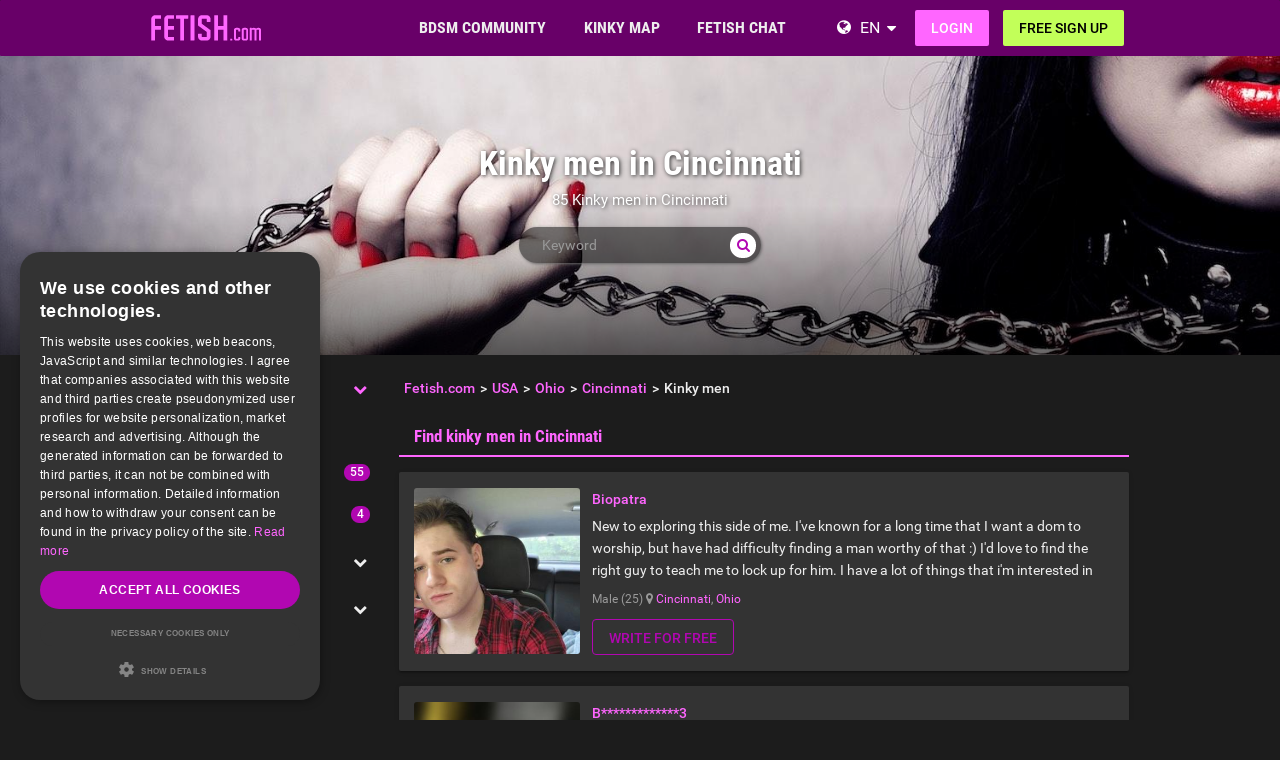

--- FILE ---
content_type: text/html; charset=utf-8
request_url: https://www.fetish.com/united+states/ohio/cincinnati/kinky-men/
body_size: 25334
content:
<!DOCTYPE html>
<html lang="en">
<head>
  <meta http-equiv="X-Ua-Compatible" content="IE=Edge" />
<meta http-equiv="Content-Type" content="text/html; charset=utf-8" />
  <meta name="description" content="Find BDSM dates with kinky men in Cincinnati and chat live with other kinksters in Cincinnati who share your fetishes on Fetish.com, THE kink-positive community" />
<meta name="robots" content="index, follow" />
<meta name="language" content="en" />
  <meta name="viewport" content="width=device-width,user-scalable=no,initial-scale=1.0" />
    <title>Hot gay BDSM Men seeking Men in Cincinnati on Fetish.com</title>
        <meta name="token" content="4da9e3b5e5ee06870b41767de9fe72e7" />
  
    

    <script type="application/ld+json">
    [{
      "@context": "http://schema.org",
      "@type": "WebSite",
      "name": "Fetish.com",
      "url": "https://www.fetish.com/"
    },{
      "@context": "http://schema.org",
      "@type": "Organization",
      "url": "https://www.fetish.com/",
      "logo": "https://www.fetish.com/images/logo/main.en.svg"
    }]
    </script>
      <link rel="shortcut icon" href="/images/logo/favicon.en.ico">
  <link rel="apple-touch-icon" sizes="76x76" href="/images/logo/touch-icon-ipad.en.png">
  <link rel="apple-touch-icon" sizes="152x152" href="/images/logo/touch-icon-ipad-retina.en.png">
  <link rel="apple-touch-icon" sizes="57x57" href="/images/logo/touch-icon-iphone.en.png">
  <link rel="apple-touch-icon" sizes="120x120" href="/images/logo/touch-icon-iphone-retina.en.png">
  <link rel="manifest" href="/manifest.en.json">
  <meta name="apple-mobile-web-app-capable" content="yes">
  <meta name="apple-mobile-web-app-status-bar-style" content="default">
  <meta name="mobile-web-app-capable" content="yes">
  <meta name="apple-mobile-web-app-title" content="Fetish.com">
  <meta name="application-name" content="Fetish.com">
    <meta name="theme-color" content="#680068">                      <!-- APP -->
<!--   Start SmartBanner configuration for android-->
  <meta name="smartbanner:title" content="FET: Life, Kink & BDSM Dating">
  <meta name="smartbanner:author" content="Love Fetish? Date Kinky!">
  <meta name="smartbanner:price" content="Free">
  <meta name="smartbanner:price-suffix-google" content=" ">
<meta name="smartbanner:price-suffix-apple" content=" ">
<meta name="smartbanner:icon-apple" content="https://img-b.fetish.com/asset/FET_AppWeb_FET.png">
  <meta name="smartbanner:icon-google" content="https://img-b.fetish.com/asset/FET_AppWeb_FET.png">
  <meta name="smartbanner:button" content="Get">
  <meta name="smartbanner:button-url-apple" content="https://app.adjust.com/73smeel">
<meta name="smartbanner:button-url-google" content="https://app.adjust.com/73smeel">
  <meta name="smartbanner:enabled-platforms" content="android,ios">
  <!-- End SmartBanner configuration -->    <meta name="smartbanner:disable-positioning" content="true">
    <style>
      .smartbanner--android,
      .smartbanner--ios {
        position: fixed !important;
        z-index: 1000;
        bottom: 0 !important;
        top: auto !important;
      }
    </style>
    
        <link rel="canonical" href="https://www.fetish.com/united+states/ohio/cincinnati/kinky-men/" />

  
<link rel="stylesheet" type="text/css" media="all" data-type="main" crossorigin="anonymous" referrerpolicy="no-referrer" href="https://cdn.jsdelivr.net/npm/smartbanner.js@1.16.0/dist/smartbanner.min.css" />
<link rel="stylesheet" type="text/css" media="all" data-type="main" href="/sfCombine/css/e0085cd9b14abcaedd138b9d6c667ebd/pjax/0/mq/1.css" />
<link rel="stylesheet" type="text/css" media="all" data-type="page" href="/sfCombine/css/6618088d81edb347eeace2279c86c339/pjax/0/mq/1.css" />
    
  
  
<script>
    window.dataLayer = window.dataLayer || [];
    function gtag() {
        dataLayer.push(arguments);
    }

    gtag("consent", "default", {
        ad_storage: "granted",
        analytics_storage: "granted",
        ad_user_data: "granted",
        ad_personalization: "granted",
        functionality_storage: "granted",
        security_storage: "granted",
        personalization_storage: "granted",
        wait_for_update: 500
    });

    gtag("set", "ads_data_redaction", true);
    gtag("set", "developer_id.dMmY1Mm", true);
</script><!-- Global site tag (gtag.js) - Google AdWords: G-1RZ1B8REL8-->
<script async src="https://www.googletagmanager.com/gtag/js?id=G-1RZ1B8REL8"></script>
<script>
  window.dataLayer = window.dataLayer || [];
  function gtag(){dataLayer.push(arguments);}
  gtag('js', new Date());

  gtag('config', 'G-1RZ1B8REL8');
</script>


<!-- Google Tag Manager -->
<script>(function(w,d,s,l,i){w[l]=w[l]||[];w[l].push({'gtm.start':
new Date().getTime(),event:'gtm.js'});var f=d.getElementsByTagName(s)[0],
j=d.createElement(s),dl=l!='dataLayer'?'&l='+l:'';j.async=true;j.src=
'https://www.fetish.com/gmetrics/?id='+i+dl;f.parentNode.insertBefore(j,f);
})(window,document,'script','dataLayer','');</script>
<!-- End Google Tag Manager --><script type="text/javascript" charset="UTF-8" src="https://cdn.cookie-script.com/s/43388a52d92afc109c920c665af6dc23.js?t=20260201" defer></script>      
<script>
    window.dataLayer = window.dataLayer || [];
    function gtag(){dataLayer.push(arguments);}
    gtag('js', new Date());
    gtag('set', {'location': location.href});
      gtag('config', 'G-1RZ1B8REL8', {'groups': 'default'});

    (function(a,b,c){
    c=b?('pending'!=b.state&&(b.end-b.start)):(a=a&&a.timing)?(a.responseEnd-a.domainLookupStart):0;
    c&& gtag('event', 'timing_complete', {
        'name' : 'load',
        'value' : c,
        'event_category' : 'dcl',
        'send_to': 'account'
    });
    }(window.performance,window.ajaxify));
    gtag('event', 'page_view', {"send_to":"default"})
    </script>    <script></script>

</head>
<body class="n-authed n-member">
<div id="page-top"></div>

<!--df-page-->
<div id="df-page">

<div class="df-header df-header-guest">
  <div class="df-container">
    <div class="df-header-brand">
  <a href="/" title="Fetish.com">
    <span class="df-title">Fetish.com</span>
  </a>
</div>
    <div class="df-mobile-menu-logout">
  <div class="">
    <button type="button" class="close">
      <i aria-label="Close" class="fa fa-close"></i>    </button>
    <ul class="df-header-nav hidden-xs hidden-ss">
      <li class="df-nav-community in-active">
        <a href="#" title="Community" aria-haspopup="true" aria-expanded="false">
          <i aria-hidden="true" class="df-icon fa fa-group"></i>          <span class="df-title df-title-full">BDSM COMMUNITY</span>
          <span class="df-title df-title-abbr">Forum</span>
        </a>
        <div class="df-header-sub df-header-sub-guest">
                  <ul >
          <li><a href="https://www.fetish.com/forum/">BDSM &amp; Fetish Forum</a></li>
          <li><a href="https://www.fetish.com/magazine/">BDSM &amp; Fetish Magazine</a></li>

                      <li><a href="https://www.fetish.com/list-of-bdsm-roles/which-bdsm-archetype-are-you/">BDSM Roles &amp; Archetypes </a></li>
          
                    <li><a href="/list-of-kinks-and-fetishes/">List of Kinks &amp; Fetishes</a></li>

                        <li><a href="https://www.fetish.com/bdsm-test/">BDSM Test</a></li>
          
                        <li><a href="https://www.fetish.com/bdsm-training-school/">BDSM Training School</a></li>
          
                  </ul>        </div>
      </li>

      <li class="df-nav-search">
        <a href="#" title="Search" aria-haspopup="true" aria-expanded="false">
          <i aria-hidden="true" class="df-icon fa fa-search"></i>          <span class="df-title df-title-full">KINKY MAP</span>
          <span class="df-title df-title-abbr">Browse</span>
        </a>
        <div class="df-header-sub df-header-sub-guest">
          <ul >
<li><strong><a href="/uk/">UK FETISH & BDSM SCENE</a></strong></li>

<li><a href="/uk/greater+london/london/"><i aria-hidden="true" class="fa fa-chevron-right"></i> <span class="text"><span class="text">BDSM and Kinksters in London</span></a></li>
<li><a href="/uk/greater+manchester/manchester/"><i aria-hidden="true" class="fa fa-chevron-right"></i> <span class="text"><span class="text">BDSM and Kinksters in Manchester</span></a></li>
<li><a href="/uk/west+midlands/birmingham/"><i aria-hidden="true" class="fa fa-chevron-right"></i> <span class="text"><span class="text">BDSM and Kinksters in Birmingham</span></a></li>
<li><a href="/uk/west+yorkshire/leeds/"><i aria-hidden="true" class="fa fa-chevron-right"></i> <span class="text"><span class="text">BDSM and Kinksters in Leeds</span></a></li>
<li><a href="/uk/scotland/glasgow/"><i aria-hidden="true" class="fa fa-chevron-right"></i> <span class="text"><span class="text">BDSM and Kinksters in Glasgow</span></a></li>
<li><a href="/uk/merseyside/liverpool/"><i aria-hidden="true" class="fa fa-chevron-right"></i> <span class="text"><span class="text">BDSM and Kinksters in Liverpool</span></a></li>
<li><a href="/uk/city+of+bristol/bristol/"><i aria-hidden="true" class="fa fa-chevron-right"></i> <span class="text"><span class="text">BDSM and Kinksters in Bristol</span></a></li>
<li><a href="/uk/scotland/edinburgh/"><i aria-hidden="true" class="fa fa-chevron-right"></i> <span class="text"><span class="text">BDSM and Kinksters in Edinburgh</span></a></li>
<li><a href="/uk/nottinghamshire/nottingham/"><i aria-hidden="true" class="fa fa-chevron-right"></i> <span class="text"><span class="text">BDSM and Kinksters in Nottingham</span></a></li>
</ul>
<ul >
<li><strong><a href="/united+states/">USA FETISH & BDSM SCENE</a></strong></li>
<li><a href="/united+states/new+york/new+york/"><i aria-hidden="true" class="fa fa-chevron-right"></i> <span class="text"><span class="text">BDSM and Kinksters in New York</span></a></li>
 <li><a href="/united+states/illinois/chicago/"><i aria-hidden="true" class="fa fa-chevron-right"></i> <span class="text"><span class="text">BDSM and Kinksters in Chicago</span></a></li>
<li><a href="/united+states/kansas/pretty+praire/"><i aria-hidden="true" class="fa fa-chevron-right"></i> <span class="text"><span class="text">BDSM and Kinksters in Pretty Praire</span></a></li>
<li><a href="/united+states/texas/dallas/"><i aria-hidden="true" class="fa fa-chevron-right"></i> <span class="text"><span class="text">BDSM and Kinksters in Dallas</span></a></li>
<li><a href="/united+states/california/los+angeles/"><i aria-hidden="true" class="fa fa-chevron-right"></i> <span class="text"><span class="text">BDSM and Kinksters in Los Angeles</span></a></li>
<li><a href="/united+states/georgia/atlanta/"><i aria-hidden="true" class="fa fa-chevron-right"></i> <span class="text"><span class="text">BDSM and Kinksters in Atlanta</span></a></li>
<li><a href="/united+states/texas/houston/"><i aria-hidden="true" class="fa fa-chevron-right"></i> <span class="text"><span class="text">BDSM and Kinksters in Houston</span></a></li>
 <li><a href="/united+states/nevada/las+vegas/"><i aria-hidden="true" class="fa fa-chevron-right"></i> <span class="text"><span class="text">BDSM and Kinksters in Las Vegas</span></a></li>
<li><a href="/united+states/florida/miami/"><i aria-hidden="true" class="fa fa-chevron-right"></i> <span class="text"><span class="text">BDSM and Kinksters in Miami</span></a></li>
</ul>
<ul >
<li><strong><a href="/canada/">FETISH & BDSM SCENE IN CANADA</a></strong></li>
<li><a href="/canada/ontario/toronto/"><i aria-hidden="true" class="fa fa-chevron-right"></i> <span class="text"><span class="text">BDSM and Kinksters in Toronto</span></a></li>
<li><a href="/canada/qu%C3%A9bec/montr%C3%A9al/"><i aria-hidden="true" class="fa fa-chevron-right"></i> <span class="text"><span class="text">BDSM and Kinksters in Montréal</span></a></li>
<li><a href="/canada/alberta/calgary/"><i aria-hidden="true" class="fa fa-chevron-right"></i> <span class="text"><span class="text">BDSM and Kinksters in Calgary</span></a></li>
<li><a href="/canada/alberta/edmonton/"><i aria-hidden="true" class="fa fa-chevron-right"></i> <span class="text"><span class="text">BDSM and Kinksters in Edmonton</span></a></li>
<li><a href="/canada/british+columbia/vancouver/"><i aria-hidden="true" class="fa fa-chevron-right"></i> <span class="text"><span class="text">BDSM and Kinksters in Vancouver</span></a></li>
<li><a href="/canada/manitoba/winnipeg/"><i aria-hidden="true" class="fa fa-chevron-right"></i> <span class="text"><span class="text">BDSM and Kinksters in Winnipeg</span></a></li>
<li><a href="/canada/ontario/ottawa/"><i aria-hidden="true" class="fa fa-chevron-right"></i> <span class="text"><span class="text">BDSM and Kinksters in Ottawa</span></a></li>
<li><a href="/canada/ontario/london/"><i aria-hidden="true" class="fa fa-chevron-right"></i> <span class="text"><span class="text">BDSM and Kinksters in London</span></a></li>
<li><a href="/canada/ontario/north+york/"><i aria-hidden="true" class="fa fa-chevron-right"></i> <span class="text"><span class="text">BDSM and Kinksters in North York</span></a></li>
                    </ul>        </div>
      </li>

      <li class="df-nav-chat">
        <a href="#" title="Fetish Chat" aria-haspopup="true" aria-expanded="false">
          <i aria-hidden="true" class="df-icon fa fa-comments"></i>          <span class="df-title df-title-full">FETISH CHAT</span>
          <span class="df-title df-title-abbr">Chat</span>
          <span class="n-count n-chat"></span>
        </a>
        <div class="df-header-sub df-header-sub-guest">
          <ul >
          <li><a href="/bdsm-chat/">Fetish &amp; BDSM Chat</a></li>
          <li><a href="https://www.fetish.com/dating/">Fetish &amp; BDSM Dating</a></li>
          <li><a href="https://www.fetish.com/dating/kinky-date/"><i aria-hidden="true" class="fa fa-chevron-right"></i> <span class="text">Kinky Date</span></a></li><li><a href="https://www.fetish.com/dating/munch-buddy-fetish-meetup/"><i aria-hidden="true" class="fa fa-chevron-right"></i> <span class="text">Munch Buddy</span></a></li><li><a href="https://www.fetish.com/dating/bdsm-club-buddy/"><i aria-hidden="true" class="fa fa-chevron-right"></i> <span class="text">Club Buddy</span></a></li><li><a href="https://www.fetish.com/dating/bdsm-play-partner/"><i aria-hidden="true" class="fa fa-chevron-right"></i> <span class="text">BDSM Play Partner</span></a></li><li><a href="https://www.fetish.com/dating/bdsm-fetish-family/"><i aria-hidden="true" class="fa fa-chevron-right"></i> <span class="text">BDSM/Fetish Family</span></a></li><li><a href="https://www.fetish.com/dating/no-strings-attached/"><i aria-hidden="true" class="fa fa-chevron-right"></i> <span class="text">NSA</span></a></li><li><a href="https://www.fetish.com/dating/dominatrix-session/"><i aria-hidden="true" class="fa fa-chevron-right"></i> <span class="text">Pro-Dom/me Session</span></a></li>    
                  </ul>        </div>
      </li>
    </ul>
    <div class="df-header-actions">
                <div class="df-header-switch-lang">
            <div class="df-com-dropdown collapsed"><input type="hidden" value="en" /><span class="content&quot; aria-haspopup=&quot;true&quot; aria-expanded=&quot;false"><a href="https://www.fetish.com/">EN</a></span><i aria-hidden="true" class="fa fa-caret"></i><dl class="collapse"><dd data-value="en" class="selected"><a href="https://www.fetish.com/">EN</a></dd><dd data-value="de"><a href="https://www.fetisch.de/">DE</a></dd></dl></div>          </div>
        <div class="hidden-xs hidden-ss hidden-sm">
          <i aria-hidden="true" class="fa fa-globe"></i>          <div class="df-com-dropdown collapsed"><input type="hidden" value="en" /><span class="content&quot; aria-haspopup=&quot;true&quot; aria-expanded=&quot;false"><a href="https://www.fetish.com/">EN</a></span><i aria-hidden="true" class="fa fa-caret"></i><dl class="collapse"><dd data-value="en" class="selected"><a href="https://www.fetish.com/">EN</a></dd><dd data-value="de"><a href="https://www.fetisch.de/">DE</a></dd></dl></div>        </div>
            <a class="btn btn-register btn-secondary" href="#modal-signin" data-jobs="modal" data-tab="tab-signin">
        Login      </a>
      <a class="btn btn-register btn-success" href="#modal-signup" data-jobs="modal" data-tab="tab-signup">
        Free sign up      </a>
    </div>
  </div>
  <a class="hidden-sm hidden-md hidden-lg df-mobile-menu-logout-icon" href="#"><i aria-hidden="true" class="fa fa-bars"></i></a></div>
  </div>
</div>

<div class="modal fade" id="modal-signin" data-ga="popup-signin">
  <div class="modal-dialog" role="dialog">
    <div class="modal-content">
      <div class="modal-header">
        <h4 class="modal-title">Log in</h4>
        <button type="button" class="close" data-dismiss="modal">
          <i aria-label="Close" class="fa fa-close"></i>        </button>
      </div>
      <div class="modal-body pane-signin" id="panel-signin">
        <form target="_top" action="/login_prod.php" method="post" class="form-horizontal no-ajaxy" data-jobs="validate native">
  <p style="font-size: 0.8em;font-weight: 200;">Welcome back! Log in to your account.</p>

  <input type="hidden" name="action" value="login" />
  <input type="hidden" id="device_info" name="device_info">
  
    <div class="form-group">
    <label class="sr-only" for="signin-nickname_481">Username or email</label>
    <div class="input-group">
      <div class="input-group-addon"><i aria-hidden="true" class="fa fa-fw fa-user"></i></div>
      <input type="text" name="nickname" id="signin-nickname_481" value="" class="form-control" placeholder="Username or email" data-validate="required" maxlength="50" />    </div>
  </div>

  
    <div class="form-group">
    <label class="sr-only" for="signin-password_481">Password</label>
    <div class="input-group">
      <div class="input-group-addon"><i aria-hidden="true" class="fa fa-fw fa-lock"></i></div>
      <input type="password" name="password" id="signin-password_481" value="" class="form-control" placeholder="Password" data-validate="required" maxlength="25" />    </div>
  </div>

  <div class="form-group">
    <button type="submit" class="btn btn-primary btn-block">Login</button>
  </div>

  <div class="form-group clearfix" style="margin-top: -7px;margin-bottom: 10px;">
    <div class="col-xs-6">
      <label class="checkbox-inline">
        <input type="checkbox" name="remember_me" value="1" /><i aria-hidden="true" class="fa fa-check-state"></i><font><font class="">Keep me logged in</font></font>      </label>
    </div>
    <div class="col-xs-6">
      <label class="checkbox-inline" title="(Only Premium / VIP users)">
        <input type="checkbox" name="invisibility" value="1" /><i aria-hidden="true" class="fa fa-check-state"></i>Invisible      </label>
    </div>
  </div>

  <div class="text-center forget-password">
    <a href="https://www.fetish.com/forgot_password/">I forgot my password/username</a>  </div>
</form>

      </div>
    </div>
  </div>
</div>

<div class="modal fade" id="modal-signup" data-ga="popup-signup">
  <div class="modal-dialog" role="dialog">
    <div class="modal-content">
      <div class="modal-header">
        <h4 class="modal-title">Free registration</h4>
        <button type="button" class="close" data-dismiss="modal">
          <i aria-label="Close" class="fa fa-close"></i>        </button>
      </div>
      <div class="modal-body pane-signup" id="panel-signup">
        <form action="https://www.fetish.com/signupstep1" method="post" class="form-horizontal no-ajaxy" data-jobs="validate ajax fill tmetric" data-ajax-expect="html" data-fill="@ < .pane-signup" data-tmetric-fields="regEmail,regPassword1">
  
  <p style="font-size: 0.8em;font-weight: 200;">Sign up today – It's free, non-binding, and risk-free!</p>

    <div class="form-group input-group has-feedback">
    <label class="sr-only" for="signup-email_261">Email</label>
    <div class="input-group-addon"><i aria-hidden="true" class="fa fa-fw fa-envelope"></i></div>
    <input type="email" name="regEmail" id="signup-email_261" value="" placeholder="Email" class="form-control" autocomplete="off" maxlength="50" data-jobs="validate" data-validate="required email" data-validate-prompter="~.rule-hint" data-rule-email="https://www.fetish.com/registration/ajaxCheckEmail/" data-hint="That email address is invalid. Please enter another email address." />    <div class="rule-hint"></div>
  </div>

    <div class="form-group input-group has-feedback">
    <label class="sr-only" for="signup-password_261">Password</label>
    <div class="input-group-addon"><i aria-hidden="true" class="fa fa-fw fa-lock"></i></div>
    <input type="password" name="regPassword1" id="signup-password_261" value="" placeholder="Password" class="form-control" autocomplete="off" minlength="6" maxlength="25" data-jobs="validate" data-validate="min-length max-length ajax" data-validate-prompter="~.rule-hint" data-rule-ajax="https://www.fetish.com/registration/ajaxCheckPassword/" data-hint-min-length="The password must be at least 6 characters long" data-hint-max-length="The password is too long." data-hint="The entered password is incorrect." />    <div class="rule-hint"></div>
  </div>

    <div class="form-group has-feedback">
    <label class="sr-only" for="signup-gender_261">Gender</label>
    <select name="regGender" id="signup-gender_261" class="form-control" data-jobs="validate" data-validate="required" data-validate-prompter="~.rule-hint" data-hint="Please check your information"><option value="" selected="selected">Identify as you are...</option>
<option value="m">Male</option>
<option value="w">Female</option>
<option value="p">Couple</option>
<option value="tv">Non-binary</option>
<option value="ts">Trans</option>
</select>    <div class="rule-hint"></div>
  </div>

  <div class="form-group">
    <button type="submit" class="btn btn-success btn-lg btn-block">
      Create profile    </button>
  </div>

  <div class="box-gdpr" style="display: none;">
  <div class="form-group">
    <div class="checkbox">
      <label>
        <input type="checkbox" name="status" value="1" data-jobs="validate" data-validate="required" /><i aria-hidden="true" class="fa fa-check-state"></i>        <span class="gdpr-text">I have read and agree to the <u><a href="https://www.fetish.com/conditions/popup/true/" target="_blank">Terms & Conditions</a></u>.</span>
        <span class="gdpr-text is-pair-text">We have read and agree to the <a href="https://www.fetish.com/conditions/popup/true/" target="_blank">GTC</a> (in particular the section on the power of attorney for the owner of the respective email address)</span>
      </label>
    </div>
  </div>
  <div class="form-group">
    <div class="checkbox">
      <label>
        <input type="checkbox" name="status2" value="1" data-jobs="validate" data-validate="required" /><i aria-hidden="true" class="fa fa-check-state"></i>        <span class="gdpr-text">I have read the <u><a href="https://www.fetish.com/policy/popup/true/" target="_blank">Privacy Policy</a></u> (PP). I agree and consent to the processing of my data in accordance with the PP. Specifically, this also applies to the circumstance that sensitive data regarding my sexual orientation or preferences is processed. I also consent to my data being processed in a country outside the European Economic Area ("EEA") in accordance with the PP.</span>
        <span class="gdpr-text is-pair-text">We both have read the <u><a href="https://www.fetish.com/policy/popup/true/" target="_blank">Privacy Policy</a></u> (PP). We consent to the processing of our data in accordance with the PP. Specifically, this also applies to the circumstance that sensitive data regarding our sexual orientation or preferences is processed. We also consent to our data being processed in a country outside the European Economic Area ("EEA") in accordance with the PP.</span>
      </label>
    </div>
  </div>
</div>



  <input type="hidden" id="device_info" name="device_info">
  <input type="hidden" id="safe_token" name="safe_token" value="MTc1Myp-ROFnIXQwPEGnXQR2_8RmJkqsQDONb-iGZ27mV-Kdo-tULJd1HQZa">
</form>



      </div>
    </div>
  </div>
</div>


<div class="df-content container" id="df-content">
  <div class="no-support" id="no-support">
    <noscript>
      <div class="notice notice-warning fade in"><span class="icon"></span><span class="notice-content"><strong>You don't have JavaScript activated.</strong>
  <br>To be able to use Fetish.com properly, you need to have JavaScript activated in your browser. <strong><a href="https://www.google.com/search?q=jactivate+javascript">How doI activate JavaScript?</a></strong></span></div>    </noscript>
  </div>
  

<div class=" profile-head seo-profile row" style="display: none">
  <div class="profile-cover col-xs-12" id="profile-cover">
          <link rel="preload" href="https://img-b.fetish.com/asset/Fetish.com_preferences_bdsmcommunity.jpg" as="image">
    <div class="canvas cover-content" data-status="default-cover-image">
      <div class="cover-image-text cover-image-text-title">
  <div class="top-cover-header-middle">
    <div class="top-cover-header-h1 hide-on-mobile">
      <h1>Kinky men in Cincinnati</h1>
      <i aria-hidden="true" class="fa fa-search search-toggle hide-on-mobile"></i>    </div>
    <p class="hide-on-mobile">        85 Kinky men in Cincinnati    </p>
    <form class="top-cover-header-search" method="get" action="/globalSearch/redirect/" autocomplete="off">
      <input type="search" name="keyword" placeholder="Keyword" value="" maxlength="30" required />
      <button type="submit"><i aria-hidden="true" class="fa fa-search"></i></button>
      <input type="hidden" name="type" id="type" value="7" />      <div class="input-size"></div>
    </form>
  </div>
</div>

      <div class="captain"></div>
      <img src="https://img-b.fetish.com/asset/Fetish.com_preferences_bdsmcommunity.jpg">
      <div id="ad-cover" style="display: none; position:absolute; right:0;top:0;">
        <div class="panel-body"></div>
      </div>
    </div>
  
    </div>

</div>

<div class="profile-body seo-profile row">
  <div class="col-sm-3 sticky seo-side-menu">
      </div>
  <div class="col-sm-9 pull-right-sm">
            <ol class="breadcrumb hidden-xs hidden-ss"><li><a href="/"><span>Fetish.com</span></a></li><li><a href="/united+states/"><span>USA</span></a></li><li><a href="/united+states/ohio/"><span>Ohio</span></a></li><li><a href="/united+states/ohio/cincinnati/"><span>Cincinnati</span></a></li><li><span>Kinky men</span></li></ol>    
    
    <section>
        <h2 class="panel-title panel-title-out">
                            <a href="#">Find kinky men in Cincinnati</a>
                    </h2>

        <div id="grid-users">
                            <div class="panel">
    <div class="panel-body">
        <div class="row">
            <div class="col-xs-12 col-ss-3">
                                <a href="#modal-signup" data-jobs="modal">
                                <div class="df-avatar"><div><img loading="lazy" alt="Biopatra" src="https://img-z.fetish.com/hIE8Stj6PAqEV8E3olEd8w==,1772323200/fsk16/C/A/4/6206018-CA461A632DF724A7FB99A3BFC69A70B8_300_sq.jpg" data-src="https://img-z.fetish.com/hIE8Stj6PAqEV8E3olEd8w==,1772323200/fsk16/C/A/4/6206018-CA461A632DF724A7FB99A3BFC69A70B8_300_sq.jpg" data-plc="/images/plc/en/image_null_male_300.svg" onerror="if(this.getAttribute('src')!=this.getAttribute('data-plc'))this.src=this.getAttribute('data-plc');" /></div></div>                </a>
            </div>
            <div class="col-xs-12 col-ss-9 cms-details">
                <div class="title">
                                        <a href="#modal-signup" data-jobs="modal">
                                        <strong>Biopatra</strong>
                    </a>
                </div>
                <div class="content" style="max-height: 65px; overflow: hidden;">
                                        New to exploring this side of me. I've known for a long time that I want a dom to worship, but have had difficulty finding a man worthy of that :)

I'd love to find the right guy to teach me to lock up for him.

I have a lot of things that i'm interested in experimenting with and some that I am not. Please feel free to reach out with questions.                </div>
                <div class="summary">
                    Male (25)                    <i aria-hidden="true" class="fa fa-map-marker"></i> <span class="text"><a href="/united+states/ohio/cincinnati/">Cincinnati</a>, <a href="/united+states/ohio/">Ohio</a></span>                </div>
                <div class="buttons hidden-xs hidden-ss">
                    <a class="btn btn-personal" title="Send messages for free" data-jobs="modal" data-uid="6206018" data-msgstring="You can send the message after you finished the free registration." style="margin: 0" href="#guest_send_msg">Write for free</a>                </div>
            </div>
        </div>
    </div>
</div>

                            <div class="panel">
    <div class="panel-body">
        <div class="row">
            <div class="col-xs-12 col-ss-3">
                                <a href="#modal-signup" data-jobs="modal">
                                <div class="df-avatar"><div><img loading="lazy" alt="Blueyedfreak513" src="https://img-z.fetish.com/Wdn6cHU1wzumMFDOLRfBVg==,1770076800/b/fsk16/2/0/2/6039401-202699BE5BDE883203AB62045BD54565_thumblur.jpg" data-src="https://img-z.fetish.com/Wdn6cHU1wzumMFDOLRfBVg==,1770076800/b/fsk16/2/0/2/6039401-202699BE5BDE883203AB62045BD54565_thumblur.jpg" data-plc="/images/plc/en/image_null_male_300.svg" onerror="if(this.getAttribute('src')!=this.getAttribute('data-plc'))this.src=this.getAttribute('data-plc');" /></div></div>                </a>
            </div>
            <div class="col-xs-12 col-ss-9 cms-details">
                <div class="title">
                                        <a href="#modal-signup" data-jobs="modal">
                                        <strong>B*************3</strong>
                    </a>
                </div>
                <div class="content" style="max-height: 65px; overflow: hidden;">
                                        i’m a blue eyed Scorpio that loves to Vape always sounds good times and good vibes. I hate having titles but I will have to say I’ve been lean more towards Gay. I love cock, but I can’t say that I wouldn’t be down to try it with a woman if I found one that I vibe with and was attracted to I’m very freaky and kinky laid-back chill pretty much open to try anything                </div>
                <div class="summary">
                    Male (28)                    <i aria-hidden="true" class="fa fa-map-marker"></i> <span class="text"><a href="/united+states/ohio/cincinnati/">Cincinnati</a>, <a href="/united+states/ohio/">Ohio</a></span>                </div>
                <div class="buttons hidden-xs hidden-ss">
                    <a class="btn btn-personal" title="Send messages for free" data-jobs="modal" data-uid="6039401" data-msgstring="You can send the message after you finished the free registration." style="margin: 0" href="#guest_send_msg">Write for free</a>                </div>
            </div>
        </div>
    </div>
</div>

                            <div class="panel">
    <div class="panel-body">
        <div class="row">
            <div class="col-xs-12 col-ss-3">
                                <a href="#modal-signup" data-jobs="modal">
                                <div class="df-avatar"><div><img loading="lazy" alt="stitchpunkgutz" src="https://img-z.fetish.com/QuTzHyV8C22IPGNpsgu9_w==,1770076800/b/fsk16/0/2/F/6101912-02F95F98378B8D9323B7EE153156625F_thumblur.jpg" data-src="https://img-z.fetish.com/QuTzHyV8C22IPGNpsgu9_w==,1770076800/b/fsk16/0/2/F/6101912-02F95F98378B8D9323B7EE153156625F_thumblur.jpg" data-plc="/images/plc/en/image_null_male_300.svg" onerror="if(this.getAttribute('src')!=this.getAttribute('data-plc'))this.src=this.getAttribute('data-plc');" /></div></div>                </a>
            </div>
            <div class="col-xs-12 col-ss-9 cms-details">
                <div class="title">
                                        <a href="#modal-signup" data-jobs="modal">
                                        <strong>s************z</strong>
                    </a>
                </div>
                <div class="content" style="max-height: 65px; overflow: hidden;">
                                        Soft and quiet on the outside, filthy once you know me. I’m a needy bottom who melts under older men with heavy hands, tattoos, and fat cocks. My nipples and tits are my weakness. Tie them, slap them, suck them, spit on them, I want it all. I love the idea of being bred, even though I’m a virgin, and being pushed hard and taken rough (CNC included), but aftercare matters just as much.

I live for edging, teasing, getting my little cock sucked, and eating ass. Hygiene, passion, and giving myself fully? Absolutely.

What I want most is a man who’s here for the long haul. Someone who will truly date me, provide for me, protect me, spoil me, and show consistent care. Buy me what I want, hold me close, and remind me I’m yours to own, protect, and ruin. I crave a real, lasting connection where devotion, love, and raw, filthy desire exist together.                </div>
                <div class="summary">
                    Male (19)                    <i aria-hidden="true" class="fa fa-map-marker"></i> <span class="text"><a href="/united+states/ohio/cincinnati/">Cincinnati</a>, <a href="/united+states/ohio/">Ohio</a></span>                </div>
                <div class="buttons hidden-xs hidden-ss">
                    <a class="btn btn-personal" title="Send messages for free" data-jobs="modal" data-uid="6101912" data-msgstring="You can send the message after you finished the free registration." style="margin: 0" href="#guest_send_msg">Write for free</a>                </div>
            </div>
        </div>
    </div>
</div>

                            <div class="panel">
    <div class="panel-body">
        <div class="row">
            <div class="col-xs-12 col-ss-3">
                                <a href="#modal-signup" data-jobs="modal">
                                <div class="df-avatar"><div><img loading="lazy" alt="chastitysubbttm" src="/images/plc/en/image_null_male_300.svg" data-src="/images/plc/en/image_null_male_300.svg" data-plc="/images/plc/en/image_null_male_300.svg" onerror="if(this.getAttribute('src')!=this.getAttribute('data-plc'))this.src=this.getAttribute('data-plc');" /></div></div>                </a>
            </div>
            <div class="col-xs-12 col-ss-9 cms-details">
                <div class="title">
                                        <a href="#modal-signup" data-jobs="modal">
                                        <strong>c*************m</strong>
                    </a>
                </div>
                <div class="content" style="max-height: 65px; overflow: hidden;">
                                        I am happy to share my face/ other pics on snap. hi! I’m looking for Dom/ Sir. I love to serve and worship any way I can. I love oral and being at the mercy of a Dom. I want to be treated as property. 

I have many kinks and I’d love to talk about them. I am also locked in chastity. 

I also have many hobbies and a bachelors degree.                </div>
                <div class="summary">
                    Male (22)                    <i aria-hidden="true" class="fa fa-map-marker"></i> <span class="text"><a href="/united+states/ohio/cincinnati/">Cincinnati</a>, <a href="/united+states/ohio/">Ohio</a></span>                </div>
                <div class="buttons hidden-xs hidden-ss">
                    <a class="btn btn-personal" title="Send messages for free" data-jobs="modal" data-uid="6196135" data-msgstring="You can send the message after you finished the free registration." style="margin: 0" href="#guest_send_msg">Write for free</a>                </div>
            </div>
        </div>
    </div>
</div>

                    </div>
    </section>

    <div class="panel intro-panel">
        <div class="panel-body">
            <div>
                <form id="form-search-option-group" class="form-horizontal" autocomplete="off" data-jobs="validate native dismiss" style="margin: 0;" method="post" action="/userSearch/overviewGeo">                <div class="form-group">
                    <label class="control-label col-sm-2">Country</label>
                    <div class="col-sm-10">
                        <select class="form-control df-geo df-geo-country" name="country" autocomplete="off"><optgroup label=""><option value="GB">UK</option>
<option value="US" selected="selected">USA</option>
<option value="AU">Australia</option>
<option value="DE">Germany</option>
</optgroup>
<optgroup label="--------------------"><option value="AL">Albania</option>
<option value="DZ">Algeria</option>
<option value="AD">Andorra</option>
<option value="AR">Argentina</option>
<option value="AM">Armenia</option>
<option value="AT">Austria</option>
<option value="AZ">Azerbaijan</option>
<option value="BD">Bangladesh</option>
<option value="BY">Belarus</option>
<option value="BE">Belgium</option>
<option value="BO">Bolivia</option>
<option value="BA">Bosnia and Herzegovina</option>
<option value="BR">Brazil</option>
<option value="BN">Brunei</option>
<option value="BG">Bulgaria</option>
<option value="KH">Cambodia</option>
<option value="CA">Canada</option>
<option value="CV">Cape Verde</option>
<option value="CL">Chile</option>
<option value="CN">China</option>
<option value="CO">Colombia</option>
<option value="CR">Costa Rica</option>
<option value="HR">Croatia</option>
<option value="CU">Cuba</option>
<option value="CY">Cyprus</option>
<option value="CZ">Czech Republic</option>
<option value="DK">Denmark</option>
<option value="DO">Dominican Republic</option>
<option value="EC">Ecuador</option>
<option value="EE">Estonia</option>
<option value="FI">Finland</option>
<option value="FR">France</option>
<option value="GR">Greece</option>
<option value="GT">Guatemala</option>
<option value="HT">Haiti</option>
<option value="HN">Honduras</option>
<option value="HU">Hungary</option>
<option value="IS">Iceland</option>
<option value="IN">India</option>
<option value="ID">Indonesia</option>
<option value="IQ">Iraq</option>
<option value="IE">Ireland</option>
<option value="IL">Israel</option>
<option value="IT">Italy</option>
<option value="JM">Jamaica</option>
<option value="JP">Japan</option>
<option value="KZ">Kazakhstan</option>
<option value="LV">Latvia</option>
<option value="LI">Liechtenstein</option>
<option value="LT">Lithuania</option>
<option value="LU">Luxemburg</option>
<option value="MK">Macedonia</option>
<option value="MG">Magadascar</option>
<option value="MY">Malaysia</option>
<option value="MV">Maldives</option>
<option value="MT">Malta</option>
<option value="MX">Mexico</option>
<option value="MD">Moldova</option>
<option value="MC">Monaco</option>
<option value="ME">Montenegro</option>
<option value="MA">Morocco</option>
<option value="MZ">Mozambique</option>
<option value="NP">Nepal</option>
<option value="NL">Netherlands</option>
<option value="NZ">New Zealand</option>
<option value="NI">Nicaragua</option>
<option value="NO">Norway</option>
<option value="PK">Pakistan</option>
<option value="PY">Paraguay</option>
<option value="PE">Peru</option>
<option value="PH">Philippines</option>
<option value="PL">Poland</option>
<option value="PT">Portugal</option>
<option value="RO">Romania</option>
<option value="RU">Russia</option>
<option value="SM">San Marino</option>
<option value="RS">Serbia</option>
<option value="SG">Singapore</option>
<option value="SK">Slovakia</option>
<option value="SI">Slovenia</option>
<option value="ZA">South Africa</option>
<option value="KR">South Korea</option>
<option value="ES">Spain</option>
<option value="LK">Sri Lanka</option>
<option value="SZ">Swaziland</option>
<option value="SE">Sweden</option>
<option value="CH">Switzerland</option>
<option value="TW">Taiwan</option>
<option value="TH">Thailand</option>
<option value="TN">Tunisia</option>
<option value="TR">Turkey</option>
<option value="UA">Ukraine</option>
<option value="UY">Uruguay</option>
<option value="VA">Vatican</option>
<option value="VE">Venezuela</option>
</optgroup>
</select>                    </div>
                </div>
                <div class="form-group">
                    <label class="control-label col-sm-2">City</label>
                    <div class="col-sm-10">
                        <input class="df-geo df-geo-id" type="hidden" name="geo_id" value="" autocomplete="off" /><input class="df-geo df-geo-zip" type="hidden" name="zip" value="" autocomplete="off" /><input class="df-geo df-geo-lat" type="hidden" name="geo_lat" value="0" autocomplete="off" /><input class="df-geo df-geo-lon" type="hidden" name="geo_lon" value="0" autocomplete="off" /><input class="form-control df-geo df-geo-location" type="text" name="location" value="" autocomplete="off" placeholder="Enter a valid Zip/Post code or city name" data-jobs="suggest" data-suggest-chars="2" data-suggest-force="on" data-suggest-remote="/geo/suggestZip/" />
                    </div>
                </div>
                <input type="hidden" name="category" value="kinky men"/>
                <div class="text-center btns">
                    <button type="submit" class="btn btn-primary">Search</button>
                </div>
                </form>
            </div>
        </div>
    </div>

        <section>
        <h2 class="panel-title panel-title-out">
            <a href="#">New members in Cincinnati</a>
        </h2>

        <div id="grid-users">
                            <div class="panel">
    <div class="panel-body">
        <div class="row">
            <div class="col-xs-12 col-ss-3">
                                <a href="#modal-signup" data-jobs="modal">
                                <div class="df-avatar"><div><img loading="lazy" alt="Biopatra" src="https://img-z.fetish.com/hIE8Stj6PAqEV8E3olEd8w==,1772323200/fsk16/C/A/4/6206018-CA461A632DF724A7FB99A3BFC69A70B8_300_sq.jpg" data-src="https://img-z.fetish.com/hIE8Stj6PAqEV8E3olEd8w==,1772323200/fsk16/C/A/4/6206018-CA461A632DF724A7FB99A3BFC69A70B8_300_sq.jpg" data-plc="/images/plc/en/image_null_male_300.svg" onerror="if(this.getAttribute('src')!=this.getAttribute('data-plc'))this.src=this.getAttribute('data-plc');" /></div></div>                </a>
            </div>
            <div class="col-xs-12 col-ss-9 cms-details">
                <div class="title">
                                        <a href="#modal-signup" data-jobs="modal">
                                        <strong>Biopatra</strong>
                    </a>
                </div>
                <div class="content" style="max-height: 65px; overflow: hidden;">
                                        New to exploring this side of me. I've known for a long time that I want a dom to worship, but have had difficulty finding a man worthy of that :)

I'd love to find the right guy to teach me to lock up for him.

I have a lot of things that i'm interested in experimenting with and some that I am not. Please feel free to reach out with questions.                </div>
                <div class="summary">
                    Male (25)                    <i aria-hidden="true" class="fa fa-map-marker"></i> <span class="text"><a href="/united+states/ohio/cincinnati/">Cincinnati</a>, <a href="/united+states/ohio/">Ohio</a></span>                </div>
                <div class="buttons hidden-xs hidden-ss">
                    <a class="btn btn-personal" title="Send messages for free" data-jobs="modal" data-uid="6206018" data-msgstring="You can send the message after you finished the free registration." style="margin: 0" href="#guest_send_msg">Write for free</a>                </div>
            </div>
        </div>
    </div>
</div>

                            <div class="panel">
    <div class="panel-body">
        <div class="row">
            <div class="col-xs-12 col-ss-3">
                                <a href="#modal-signup" data-jobs="modal">
                                <div class="df-avatar"><div><img loading="lazy" alt="chastitysubbttm" src="/images/plc/en/image_null_male_300.svg" data-src="/images/plc/en/image_null_male_300.svg" data-plc="/images/plc/en/image_null_male_300.svg" onerror="if(this.getAttribute('src')!=this.getAttribute('data-plc'))this.src=this.getAttribute('data-plc');" /></div></div>                </a>
            </div>
            <div class="col-xs-12 col-ss-9 cms-details">
                <div class="title">
                                        <a href="#modal-signup" data-jobs="modal">
                                        <strong>c*************m</strong>
                    </a>
                </div>
                <div class="content" style="max-height: 65px; overflow: hidden;">
                                        I am happy to share my face/ other pics on snap. hi! I’m looking for Dom/ Sir. I love to serve and worship any way I can. I love oral and being at the mercy of a Dom. I want to be treated as property. 

I have many kinks and I’d love to talk about them. I am also locked in chastity. 

I also have many hobbies and a bachelors degree.                </div>
                <div class="summary">
                    Male (22)                    <i aria-hidden="true" class="fa fa-map-marker"></i> <span class="text"><a href="/united+states/ohio/cincinnati/">Cincinnati</a>, <a href="/united+states/ohio/">Ohio</a></span>                </div>
                <div class="buttons hidden-xs hidden-ss">
                    <a class="btn btn-personal" title="Send messages for free" data-jobs="modal" data-uid="6196135" data-msgstring="You can send the message after you finished the free registration." style="margin: 0" href="#guest_send_msg">Write for free</a>                </div>
            </div>
        </div>
    </div>
</div>

                            <div class="panel">
    <div class="panel-body">
        <div class="row">
            <div class="col-xs-12 col-ss-3">
                                <a href="#modal-signup" data-jobs="modal">
                                <div class="df-avatar"><div><img loading="lazy" alt="stitchpunkgutz" src="https://img-z.fetish.com/QuTzHyV8C22IPGNpsgu9_w==,1770076800/b/fsk16/0/2/F/6101912-02F95F98378B8D9323B7EE153156625F_thumblur.jpg" data-src="https://img-z.fetish.com/QuTzHyV8C22IPGNpsgu9_w==,1770076800/b/fsk16/0/2/F/6101912-02F95F98378B8D9323B7EE153156625F_thumblur.jpg" data-plc="/images/plc/en/image_null_male_300.svg" onerror="if(this.getAttribute('src')!=this.getAttribute('data-plc'))this.src=this.getAttribute('data-plc');" /></div></div>                </a>
            </div>
            <div class="col-xs-12 col-ss-9 cms-details">
                <div class="title">
                                        <a href="#modal-signup" data-jobs="modal">
                                        <strong>s************z</strong>
                    </a>
                </div>
                <div class="content" style="max-height: 65px; overflow: hidden;">
                                        Soft and quiet on the outside, filthy once you know me. I’m a needy bottom who melts under older men with heavy hands, tattoos, and fat cocks. My nipples and tits are my weakness. Tie them, slap them, suck them, spit on them, I want it all. I love the idea of being bred, even though I’m a virgin, and being pushed hard and taken rough (CNC included), but aftercare matters just as much.

I live for edging, teasing, getting my little cock sucked, and eating ass. Hygiene, passion, and giving myself fully? Absolutely.

What I want most is a man who’s here for the long haul. Someone who will truly date me, provide for me, protect me, spoil me, and show consistent care. Buy me what I want, hold me close, and remind me I’m yours to own, protect, and ruin. I crave a real, lasting connection where devotion, love, and raw, filthy desire exist together.                </div>
                <div class="summary">
                    Male (19)                    <i aria-hidden="true" class="fa fa-map-marker"></i> <span class="text"><a href="/united+states/ohio/cincinnati/">Cincinnati</a>, <a href="/united+states/ohio/">Ohio</a></span>                </div>
                <div class="buttons hidden-xs hidden-ss">
                    <a class="btn btn-personal" title="Send messages for free" data-jobs="modal" data-uid="6101912" data-msgstring="You can send the message after you finished the free registration." style="margin: 0" href="#guest_send_msg">Write for free</a>                </div>
            </div>
        </div>
    </div>
</div>

                            <div class="panel">
    <div class="panel-body">
        <div class="row">
            <div class="col-xs-12 col-ss-3">
                                <a href="#modal-signup" data-jobs="modal">
                                <div class="df-avatar"><div><img loading="lazy" alt="Blueyedfreak513" src="https://img-z.fetish.com/Wdn6cHU1wzumMFDOLRfBVg==,1770076800/b/fsk16/2/0/2/6039401-202699BE5BDE883203AB62045BD54565_thumblur.jpg" data-src="https://img-z.fetish.com/Wdn6cHU1wzumMFDOLRfBVg==,1770076800/b/fsk16/2/0/2/6039401-202699BE5BDE883203AB62045BD54565_thumblur.jpg" data-plc="/images/plc/en/image_null_male_300.svg" onerror="if(this.getAttribute('src')!=this.getAttribute('data-plc'))this.src=this.getAttribute('data-plc');" /></div></div>                </a>
            </div>
            <div class="col-xs-12 col-ss-9 cms-details">
                <div class="title">
                                        <a href="#modal-signup" data-jobs="modal">
                                        <strong>B*************3</strong>
                    </a>
                </div>
                <div class="content" style="max-height: 65px; overflow: hidden;">
                                        i’m a blue eyed Scorpio that loves to Vape always sounds good times and good vibes. I hate having titles but I will have to say I’ve been lean more towards Gay. I love cock, but I can’t say that I wouldn’t be down to try it with a woman if I found one that I vibe with and was attracted to I’m very freaky and kinky laid-back chill pretty much open to try anything                </div>
                <div class="summary">
                    Male (28)                    <i aria-hidden="true" class="fa fa-map-marker"></i> <span class="text"><a href="/united+states/ohio/cincinnati/">Cincinnati</a>, <a href="/united+states/ohio/">Ohio</a></span>                </div>
                <div class="buttons hidden-xs hidden-ss">
                    <a class="btn btn-personal" title="Send messages for free" data-jobs="modal" data-uid="6039401" data-msgstring="You can send the message after you finished the free registration." style="margin: 0" href="#guest_send_msg">Write for free</a>                </div>
            </div>
        </div>
    </div>
</div>

                    </div>
    </section>
    
            <section>
            <h2 class="panel-title panel-title-out">
                <a href="#">New personal ads in Cincinnati</a>
            </h2>

            <div id="grid-users" class="personal-list">
                                    <div class="panel panel-personal">
    <div class="panel-body">
        <div class="row">
                                        <div class="col-xs-12 col-ss-3">
                                        <a href="/uk/greater+london/london/dating/kinky-date/king-s-cross/577922/">
                        <div class="df-preview df-image" data-mid="14642179" data-oid="6917517" data-gender="m" data-alt="roodolf" data-source="https://img-z.fetish.com/81MZ2iBh4BBiCF9fg_0_eA==,1770076800/b/fsk16/F/D/9/6917517-FD986C539712CBE8D015862242E7C016_thumblur.jpg" data-preview="https://img-z.fetish.com/81MZ2iBh4BBiCF9fg_0_eA==,1770076800/b/fsk16/F/D/9/6917517-FD986C539712CBE8D015862242E7C016_thumblur.jpg" data-detail="/ajax-api/get/photo/info/user/14642179"><div><img alt="roodolf" src="https://img-z.fetish.com/81MZ2iBh4BBiCF9fg_0_eA==,1770076800/b/fsk16/F/D/9/6917517-FD986C539712CBE8D015862242E7C016_thumblur.jpg" data-plc="/images/plc/en/image_null_male_300.svg" data-src="https://img-z.fetish.com/81MZ2iBh4BBiCF9fg_0_eA==,1770076800/b/fsk16/F/D/9/6917517-FD986C539712CBE8D015862242E7C016_thumblur.jpg" onerror="if(this.getAttribute('src')!=this.getAttribute('data-plc'))this.src=this.getAttribute('data-plc');" /></div></div>                    </a>
                </div>
                <div class="col-xs-12 col-ss-9 cms-details">
                                        <div class="title">
                        <strong><a href="/uk/greater+london/london/dating/kinky-date/king-s-cross/577922/">King’s Cross </a></strong>
                    </div>
                    <div class="content">
                                                                        <a class="df-markdown" style="display: block" href="/uk/greater+london/london/dating/kinky-date/king-s-cross/577922/"><p>Anyone awake and wake to have a nice chill evening in the area. ?</p></a>                    </div>
                    <div class="summary">
                        <a href="/dating/kinky-date/">Kinky Date</a> ●
 <strong>18</strong> to <strong>80</strong> years ●
 <strong>25km</strong> around                                                     <a href="/uk/">UK</a>                                                <a href="/uk/greater+london/london/">London</a><!--                        --><!--                            --><!--                                <span> ● </span>-->
<!--                                <span>--><!--</span>-->
<!--                            --><!--                            --><!--                                --><!--                                    <span> ● </span>-->
<!--                                --><!--                                <span> - --><!--</span>-->
<!--                            --><!--                        --><!--                            <span> ● </span>-->
<!--                            --><!--                        -->                    </div>
                                    </div>
                            </div>
        </div>
    </div>
                                    <div class="panel panel-personal">
    <div class="panel-body">
        <div class="row">
                                        <div class="col-xs-12 col-ss-3">
                                        <a href="/united+states/new+york/new+york/dating/no-strings-attached/join-me/577914/">
                        <div class="df-preview df-image" data-mid="14641997" data-oid="6916578" data-gender="m" data-alt="miknyc" data-source="https://img-z.fetish.com/sonFYispaSWVfn8CdtX8_w==,1770076800/b/fsk16/B/C/2/6916578-BC241C780286FE18D15912D3D9D748DF_thumblur.jpg" data-preview="https://img-z.fetish.com/sonFYispaSWVfn8CdtX8_w==,1770076800/b/fsk16/B/C/2/6916578-BC241C780286FE18D15912D3D9D748DF_thumblur.jpg" data-detail="/ajax-api/get/photo/info/user/14641997"><div><img alt="miknyc" src="https://img-z.fetish.com/sonFYispaSWVfn8CdtX8_w==,1770076800/b/fsk16/B/C/2/6916578-BC241C780286FE18D15912D3D9D748DF_thumblur.jpg" data-plc="/images/plc/en/image_null_male_300.svg" data-src="https://img-z.fetish.com/sonFYispaSWVfn8CdtX8_w==,1770076800/b/fsk16/B/C/2/6916578-BC241C780286FE18D15912D3D9D748DF_thumblur.jpg" onerror="if(this.getAttribute('src')!=this.getAttribute('data-plc'))this.src=this.getAttribute('data-plc');" /></div></div>                    </a>
                </div>
                <div class="col-xs-12 col-ss-9 cms-details">
                                        <div class="title">
                        <strong><a href="/united+states/new+york/new+york/dating/no-strings-attached/join-me/577914/">Join me </a></strong>
                    </div>
                    <div class="content">
                                                                        <a class="df-markdown" style="display: block" href="/united+states/new+york/new+york/dating/no-strings-attached/join-me/577914/"><p>Fun people.</p></a>                    </div>
                    <div class="summary">
                        <a href="/dating/no-strings-attached/">NSA</a> ●
 <strong>22</strong> to <strong>80</strong> years ●
 <strong>155km</strong> around                                                     <a href="/united+states/">USA</a>                                                <a href="/united+states/new+york/new+york/">New York</a><!--                        --><!--                            --><!--                                <span> ● </span>-->
<!--                                <span>--><!--</span>-->
<!--                            --><!--                            --><!--                                --><!--                                    <span> ● </span>-->
<!--                                --><!--                                <span> - --><!--</span>-->
<!--                            --><!--                        --><!--                            <span> ● </span>-->
<!--                            --><!--                        -->                    </div>
                                    </div>
                            </div>
        </div>
    </div>
                                    <div class="panel panel-personal">
    <div class="panel-body">
        <div class="row">
                                        <div class="col-xs-12 col-ss-3">
                                        <a href="/united+states/louisiana/lafayette/dating/no-strings-attached/i-m-super-horny-rn/577911/">
                        <div class="df-preview df-image" data-mid="14603441" data-oid="5247918" data-gender="m" data-alt="ebony_V" data-source="https://img-z.fetish.com/xAGlTTzDm_bGxh7VhMBcNg==,1770076800/b/fsk16/D/6/3/5247918-D631F5C2A5B8EB15C2935B2E286BC593_thumblur.jpg" data-preview="https://img-z.fetish.com/xAGlTTzDm_bGxh7VhMBcNg==,1770076800/b/fsk16/D/6/3/5247918-D631F5C2A5B8EB15C2935B2E286BC593_thumblur.jpg" data-detail="/ajax-api/get/photo/info/user/14603441"><div><img alt="ebony_V" src="https://img-z.fetish.com/xAGlTTzDm_bGxh7VhMBcNg==,1770076800/b/fsk16/D/6/3/5247918-D631F5C2A5B8EB15C2935B2E286BC593_thumblur.jpg" data-plc="/images/plc/en/image_null_male_300.svg" data-src="https://img-z.fetish.com/xAGlTTzDm_bGxh7VhMBcNg==,1770076800/b/fsk16/D/6/3/5247918-D631F5C2A5B8EB15C2935B2E286BC593_thumblur.jpg" onerror="if(this.getAttribute('src')!=this.getAttribute('data-plc'))this.src=this.getAttribute('data-plc');" /></div></div>                    </a>
                </div>
                <div class="col-xs-12 col-ss-9 cms-details">
                                        <div class="title">
                        <strong><a href="/united+states/louisiana/lafayette/dating/no-strings-attached/i-m-super-horny-rn/577911/">I’m super horny rn</a></strong>
                    </div>
                    <div class="content">
                                                                        <a class="df-markdown" style="display: block" href="/united+states/louisiana/lafayette/dating/no-strings-attached/i-m-super-horny-rn/577911/"><p>Anyone in Lafayette willing to come over and hookup with this femboy for the night</p></a>                    </div>
                    <div class="summary">
                        <a href="/dating/no-strings-attached/">NSA</a> ●
 <strong>18</strong> to <strong>40</strong> years ●
 <strong>25km</strong> around                                                     <a href="/united+states/">USA</a>                                                <a href="/united+states/louisiana/lafayette/">Lafayette</a><!--                        --><!--                            --><!--                                <span> ● </span>-->
<!--                                <span>--><!--</span>-->
<!--                            --><!--                            --><!--                                --><!--                                    <span> ● </span>-->
<!--                                --><!--                                <span> - --><!--</span>-->
<!--                            --><!--                        --><!--                            <span> ● </span>-->
<!--                            --><!--                        -->                    </div>
                                    </div>
                            </div>
        </div>
    </div>
                                    <div class="panel panel-personal">
    <div class="panel-body">
        <div class="row">
                                        <div class="col-xs-12 col-ss-3">
                                        <a href="/uk/lancashire/wigan/dating/kinky-date/who-wants-to-go-to-prague-for-valentine-s-day/577910/">
                        <div class="df-preview df-image" data-mid="13393152" data-oid="6445286" data-gender="m" data-alt="jamie-am87526" data-source="https://img-z.fetish.com/kvnVRf5-gXS96qoHm_aCyQ==,1770076800/b/fsk16/6/5/2/6445286-6525C045E88522FD37B3903D2ACD617B_thumblur.jpg" data-preview="https://img-z.fetish.com/kvnVRf5-gXS96qoHm_aCyQ==,1770076800/b/fsk16/6/5/2/6445286-6525C045E88522FD37B3903D2ACD617B_thumblur.jpg" data-detail="/ajax-api/get/photo/info/user/13393152"><div><img alt="jamie-am87526" src="https://img-z.fetish.com/kvnVRf5-gXS96qoHm_aCyQ==,1770076800/b/fsk16/6/5/2/6445286-6525C045E88522FD37B3903D2ACD617B_thumblur.jpg" data-plc="/images/plc/en/image_null_male_300.svg" data-src="https://img-z.fetish.com/kvnVRf5-gXS96qoHm_aCyQ==,1770076800/b/fsk16/6/5/2/6445286-6525C045E88522FD37B3903D2ACD617B_thumblur.jpg" onerror="if(this.getAttribute('src')!=this.getAttribute('data-plc'))this.src=this.getAttribute('data-plc');" /></div></div>                    </a>
                </div>
                <div class="col-xs-12 col-ss-9 cms-details">
                                        <div class="title">
                        <strong><a href="/uk/lancashire/wigan/dating/kinky-date/who-wants-to-go-to-prague-for-valentine-s-day/577910/">Who wants to go to Prague for Valentine’s Day</a></strong>
                    </div>
                    <div class="content">
                                                                        <a class="df-markdown" style="display: block" href="/uk/lancashire/wigan/dating/kinky-date/who-wants-to-go-to-prague-for-valentine-s-day/577910/"><p>Who wants to go to Prague for Valentine’s Day with me</p></a>                    </div>
                    <div class="summary">
                        <a href="/dating/kinky-date/">Kinky Date</a> ●
 <strong>18</strong> to <strong>80</strong> years ●
 <strong>500km</strong> around                                                     <a href="/uk/">UK</a>                                                <a href="/uk/lancashire/wigan/">Wigan</a><!--                        --><!--                            --><!--                                <span> ● </span>-->
<!--                                <span>--><!--</span>-->
<!--                            --><!--                            --><!--                                --><!--                                    <span> ● </span>-->
<!--                                --><!--                                <span> - --><!--</span>-->
<!--                            --><!--                        --><!--                            <span> ● </span>-->
<!--                            --><!--                        -->                    </div>
                                    </div>
                            </div>
        </div>
    </div>
                                    <div class="panel panel-personal">
    <div class="panel-body">
        <div class="row">
                                        <div class="col-xs-12 col-ss-3">
                                        <a href="/uk/greater+manchester/tameside/dating/bdsm-play-partner/subs-come-to-daddy/577907/">
                        <div class="df-preview df-image" data-mid="14542927" data-oid="6882371" data-gender="m" data-alt="JDOM33" data-source="https://img-z.fetish.com/bBFT9Zx5Hgxu6CMF4Q4O3w==,1770076800/b/fsk16/F/1/7/6882371-F1792C5C0F00878DC957A61B72DFBC07_thumblur.jpg" data-preview="https://img-z.fetish.com/bBFT9Zx5Hgxu6CMF4Q4O3w==,1770076800/b/fsk16/F/1/7/6882371-F1792C5C0F00878DC957A61B72DFBC07_thumblur.jpg" data-detail="/ajax-api/get/photo/info/user/14542927"><div><img alt="JDOM33" src="https://img-z.fetish.com/bBFT9Zx5Hgxu6CMF4Q4O3w==,1770076800/b/fsk16/F/1/7/6882371-F1792C5C0F00878DC957A61B72DFBC07_thumblur.jpg" data-plc="/images/plc/en/image_null_male_300.svg" data-src="https://img-z.fetish.com/bBFT9Zx5Hgxu6CMF4Q4O3w==,1770076800/b/fsk16/F/1/7/6882371-F1792C5C0F00878DC957A61B72DFBC07_thumblur.jpg" onerror="if(this.getAttribute('src')!=this.getAttribute('data-plc'))this.src=this.getAttribute('data-plc');" /></div></div>                    </a>
                </div>
                <div class="col-xs-12 col-ss-9 cms-details">
                                        <div class="title">
                        <strong><a href="/uk/greater+manchester/tameside/dating/bdsm-play-partner/subs-come-to-daddy/577907/">Subs come to daddy </a></strong>
                    </div>
                    <div class="content">
                                                                        <a class="df-markdown" style="display: block" href="/uk/greater+manchester/tameside/dating/bdsm-play-partner/subs-come-to-daddy/577907/"><p>Who’s guna serve daddy and fulfil my deepest darkest fantasies 😈</p></a>                    </div>
                    <div class="summary">
                        <a href="/dating/bdsm-play-partner/">BDSM Play Partner</a> ●
 <strong>18</strong> to <strong>80</strong> years ●
 <strong>500km</strong> around                                                     <a href="/uk/">UK</a>                                                <a href="/uk/greater+manchester/tameside/">Tameside</a><!--                        --><!--                            --><!--                                <span> ● </span>-->
<!--                                <span>--><!--</span>-->
<!--                            --><!--                            --><!--                                --><!--                                    <span> ● </span>-->
<!--                                --><!--                                <span> - --><!--</span>-->
<!--                            --><!--                        --><!--                            <span> ● </span>-->
<!--                            --><!--                        -->                    </div>
                                    </div>
                            </div>
        </div>
    </div>
                                    <div class="panel panel-personal">
    <div class="panel-body">
        <div class="row">
                            <div class="promotion-badge"><i aria-hidden="true" class="fa fa-star"></i></div>
                                        <div class="col-xs-12 col-ss-3">
                                        <a href="/united+states/new+york/bronx/dating/no-strings-attached/is-anybody-else-horny/577903/">
                        <div class="df-preview df-image" data-mid="14092430" data-oid="6719018" data-gender="m" data-alt="Dizz214" data-source="https://img-z.fetish.com/7gCu47HOXSxT2cZF2v70fg==,1770076800/b/fsk16/2/1/9/6719018-219E5C6C6CF7CEDACB61EEAC1E309DB7_thumblur.jpg" data-preview="https://img-z.fetish.com/7gCu47HOXSxT2cZF2v70fg==,1770076800/b/fsk16/2/1/9/6719018-219E5C6C6CF7CEDACB61EEAC1E309DB7_thumblur.jpg" data-detail="/ajax-api/get/photo/info/user/14092430"><div><img alt="Dizz214" src="https://img-z.fetish.com/7gCu47HOXSxT2cZF2v70fg==,1770076800/b/fsk16/2/1/9/6719018-219E5C6C6CF7CEDACB61EEAC1E309DB7_thumblur.jpg" data-plc="/images/plc/en/image_null_male_300.svg" data-src="https://img-z.fetish.com/7gCu47HOXSxT2cZF2v70fg==,1770076800/b/fsk16/2/1/9/6719018-219E5C6C6CF7CEDACB61EEAC1E309DB7_thumblur.jpg" onerror="if(this.getAttribute('src')!=this.getAttribute('data-plc'))this.src=this.getAttribute('data-plc');" /></div></div>                    </a>
                </div>
                <div class="col-xs-12 col-ss-9 cms-details">
                                        <div class="title">
                        <strong><a href="/united+states/new+york/bronx/dating/no-strings-attached/is-anybody-else-horny/577903/">Is anybody else horny</a></strong>
                    </div>
                    <div class="content">
                                                                        <a class="df-markdown" style="display: block" href="/united+states/new+york/bronx/dating/no-strings-attached/is-anybody-else-horny/577903/"><p>Hmu if your horny, and want to meet up im definitely down</p></a>                    </div>
                    <div class="summary">
                        <a href="/dating/no-strings-attached/">NSA</a> ●
 <strong>18</strong> to <strong>80</strong> years ●
 <strong>25km</strong> around                                                     <a href="/united+states/">USA</a>                                                <a href="/united+states/new+york/bronx/">Bronx</a><!--                        --><!--                            --><!--                                <span> ● </span>-->
<!--                                <span>--><!--</span>-->
<!--                            --><!--                            --><!--                                --><!--                                    <span> ● </span>-->
<!--                                --><!--                                <span> - --><!--</span>-->
<!--                            --><!--                        --><!--                            <span> ● </span>-->
<!--                            --><!--                        -->                    </div>
                                    </div>
                            </div>
        </div>
    </div>
                                    <div class="panel panel-personal">
    <div class="panel-body">
        <div class="row">
                                        <div class="col-xs-12 col-ss-3">
                                        <a href="/united+states/texas/odessa/dating/no-strings-attached/let-s-make-these-dreams-come-true/577901/">
                        <div class="df-preview df-image" data-mid="14641639" data-oid="6917295" data-gender="m" data-alt="Whereveryouwantit69" data-source="https://img-z.fetish.com/zONZwBmAUgWdR8w5Xp8xUQ==,1770076800/b/fsk16/F/0/3/6917295-F03A01E85AD44D3FFF708EE4E4D471BB_thumblur.jpg" data-preview="https://img-z.fetish.com/zONZwBmAUgWdR8w5Xp8xUQ==,1770076800/b/fsk16/F/0/3/6917295-F03A01E85AD44D3FFF708EE4E4D471BB_thumblur.jpg" data-detail="/ajax-api/get/photo/info/user/14641639"><div><img alt="Whereveryouwantit69" src="https://img-z.fetish.com/zONZwBmAUgWdR8w5Xp8xUQ==,1770076800/b/fsk16/F/0/3/6917295-F03A01E85AD44D3FFF708EE4E4D471BB_thumblur.jpg" data-plc="/images/plc/en/image_null_male_300.svg" data-src="https://img-z.fetish.com/zONZwBmAUgWdR8w5Xp8xUQ==,1770076800/b/fsk16/F/0/3/6917295-F03A01E85AD44D3FFF708EE4E4D471BB_thumblur.jpg" onerror="if(this.getAttribute('src')!=this.getAttribute('data-plc'))this.src=this.getAttribute('data-plc');" /></div></div>                    </a>
                </div>
                <div class="col-xs-12 col-ss-9 cms-details">
                                        <div class="title">
                        <strong><a href="/united+states/texas/odessa/dating/no-strings-attached/let-s-make-these-dreams-come-true/577901/">Let’s make these dreams come true</a></strong>
                    </div>
                    <div class="content">
                                                                        <a class="df-markdown" style="display: block" href="/united+states/texas/odessa/dating/no-strings-attached/let-s-make-these-dreams-come-true/577901/"><p>Someone fun and kinky</p></a>                    </div>
                    <div class="summary">
                        <a href="/dating/no-strings-attached/">NSA</a> ●
 <strong>18</strong> to <strong>80</strong> years ●
 <strong>170km</strong> around                                                     <a href="/united+states/">USA</a>                                                <a href="/united+states/texas/odessa/">Odessa</a><!--                        --><!--                            --><!--                                <span> ● </span>-->
<!--                                <span>--><!--</span>-->
<!--                            --><!--                            --><!--                                --><!--                                    <span> ● </span>-->
<!--                                --><!--                                <span> - --><!--</span>-->
<!--                            --><!--                        --><!--                            <span> ● </span>-->
<!--                            --><!--                        -->                    </div>
                                    </div>
                            </div>
        </div>
    </div>
                                    <div class="panel panel-personal">
    <div class="panel-body">
        <div class="row">
                                        <div class="col-xs-12 col-ss-3">
                                        <a href="/united+states/tennessee/ozone/dating/bdsm-play-partner/looking-to-spice-things-up/577899/">
                        <div class="df-preview df-image" data-mid="14575849" data-oid="6893326" data-gender="m" data-alt="Draven1014" data-source="https://img-z.fetish.com/aWiG4mvUBxpSDoqV_D0msQ==,1770076800/b/fsk16/2/C/2/6893326-2C2EAD61C0949494BEF53E521051EB93_thumblur.jpg" data-preview="https://img-z.fetish.com/aWiG4mvUBxpSDoqV_D0msQ==,1770076800/b/fsk16/2/C/2/6893326-2C2EAD61C0949494BEF53E521051EB93_thumblur.jpg" data-detail="/ajax-api/get/photo/info/user/14575849"><div><img alt="Draven1014" src="https://img-z.fetish.com/aWiG4mvUBxpSDoqV_D0msQ==,1770076800/b/fsk16/2/C/2/6893326-2C2EAD61C0949494BEF53E521051EB93_thumblur.jpg" data-plc="/images/plc/en/image_null_male_300.svg" data-src="https://img-z.fetish.com/aWiG4mvUBxpSDoqV_D0msQ==,1770076800/b/fsk16/2/C/2/6893326-2C2EAD61C0949494BEF53E521051EB93_thumblur.jpg" onerror="if(this.getAttribute('src')!=this.getAttribute('data-plc'))this.src=this.getAttribute('data-plc');" /></div></div>                    </a>
                </div>
                <div class="col-xs-12 col-ss-9 cms-details">
                                        <div class="title">
                        <strong><a href="/united+states/tennessee/ozone/dating/bdsm-play-partner/looking-to-spice-things-up/577899/">Looking to spice things up?</a></strong>
                    </div>
                    <div class="content">
                                                                        <a class="df-markdown" style="display: block" href="/united+states/tennessee/ozone/dating/bdsm-play-partner/looking-to-spice-things-up/577899/"><p>Im looking for some new friends i don't get out much but i want to explore more and see what could happen</p></a>                    </div>
                    <div class="summary">
                        <a href="/dating/bdsm-play-partner/">BDSM Play Partner</a> ●
 <strong>18</strong> to <strong>80</strong> years ●
 <strong>25km</strong> around                                                     <a href="/united+states/">USA</a>                                                <a href="/united+states/tennessee/ozone/">Ozone</a><!--                        --><!--                            --><!--                                <span> ● </span>-->
<!--                                <span>--><!--</span>-->
<!--                            --><!--                            --><!--                                --><!--                                    <span> ● </span>-->
<!--                                --><!--                                <span> - --><!--</span>-->
<!--                            --><!--                        --><!--                            <span> ● </span>-->
<!--                            --><!--                        -->                    </div>
                                    </div>
                            </div>
        </div>
    </div>
                                    <div class="panel panel-personal">
    <div class="panel-body">
        <div class="row">
                                        <div class="col-xs-12 col-ss-3">
                                        <a href="/united+states/kansas/eastborough/dating/no-strings-attached/kinky-for-kinky/577879/">
                        <div class="df-preview df-image" data-mid="" data-oid="6916874" data-gender="m" data-alt="Mattdaddy1972" data-source="/images/plc/en/image_null_male_300.svg" data-preview="/images/plc/en/image_null_male_300.svg"><div><img alt="Mattdaddy1972" src="/images/plc/en/image_null_male_300.svg" data-plc="/images/plc/en/image_null_male_300.svg" data-src="/images/plc/en/image_null_male_300.svg" onerror="if(this.getAttribute('src')!=this.getAttribute('data-plc'))this.src=this.getAttribute('data-plc');" /></div></div>                    </a>
                </div>
                <div class="col-xs-12 col-ss-9 cms-details">
                                        <div class="title">
                        <strong><a href="/united+states/kansas/eastborough/dating/no-strings-attached/kinky-for-kinky/577879/">Kinky for Kinky</a></strong>
                    </div>
                    <div class="content">
                                                                        <a class="df-markdown" style="display: block" href="/united+states/kansas/eastborough/dating/no-strings-attached/kinky-for-kinky/577879/"><p>Looking for others that enjoy *** play.</p></a>                    </div>
                    <div class="summary">
                        <a href="/dating/no-strings-attached/">NSA</a> ●
 <strong>18</strong> to <strong>80</strong> years ●
 <strong>25km</strong> around                                                     <a href="/united+states/">USA</a>                                                <a href="/united+states/kansas/eastborough/">Eastborough</a><!--                        --><!--                            --><!--                                <span> ● </span>-->
<!--                                <span>--><!--</span>-->
<!--                            --><!--                            --><!--                                --><!--                                    <span> ● </span>-->
<!--                                --><!--                                <span> - --><!--</span>-->
<!--                            --><!--                        --><!--                            <span> ● </span>-->
<!--                            --><!--                        -->                    </div>
                                    </div>
                            </div>
        </div>
    </div>
                                    <div class="panel panel-personal">
    <div class="panel-body">
        <div class="row">
                                        <div class="col-xs-12 col-ss-3">
                                        <a href="/united+states/texas/houston/dating/no-strings-attached/need-a-friend/577870/">
                        <div class="df-preview df-image" data-mid="14639984" data-oid="6916605" data-gender="m" data-alt="Shamus2858" data-source="https://img-z.fetish.com/_wQyc0jUxvlSCBWfja7Etg==,1770076800/b/fsk16/A/5/2/6916605-A52A3E5E478FF76FF09BC5D8C186C9A9_thumblur.jpg" data-preview="https://img-z.fetish.com/_wQyc0jUxvlSCBWfja7Etg==,1770076800/b/fsk16/A/5/2/6916605-A52A3E5E478FF76FF09BC5D8C186C9A9_thumblur.jpg" data-detail="/ajax-api/get/photo/info/user/14639984"><div><img alt="Shamus2858" src="https://img-z.fetish.com/_wQyc0jUxvlSCBWfja7Etg==,1770076800/b/fsk16/A/5/2/6916605-A52A3E5E478FF76FF09BC5D8C186C9A9_thumblur.jpg" data-plc="/images/plc/en/image_null_male_300.svg" data-src="https://img-z.fetish.com/_wQyc0jUxvlSCBWfja7Etg==,1770076800/b/fsk16/A/5/2/6916605-A52A3E5E478FF76FF09BC5D8C186C9A9_thumblur.jpg" onerror="if(this.getAttribute('src')!=this.getAttribute('data-plc'))this.src=this.getAttribute('data-plc');" /></div></div>                    </a>
                </div>
                <div class="col-xs-12 col-ss-9 cms-details">
                                        <div class="title">
                        <strong><a href="/united+states/texas/houston/dating/no-strings-attached/need-a-friend/577870/">Need a friend </a></strong>
                    </div>
                    <div class="content">
                                                                        <a class="df-markdown" style="display: block" href="/united+states/texas/houston/dating/no-strings-attached/need-a-friend/577870/"><p>I’ve been alone for a while and need an friend who isn’t afraid to meet up and have adult fun. 7134088169</p></a>                    </div>
                    <div class="summary">
                        <a href="/dating/no-strings-attached/">NSA</a> ●
 <strong>18</strong> to <strong>29</strong> years ●
 <strong>65km</strong> around                                                     <a href="/united+states/">USA</a>                                                <a href="/united+states/texas/houston/">Houston</a><!--                        --><!--                            --><!--                                <span> ● </span>-->
<!--                                <span>--><!--</span>-->
<!--                            --><!--                            --><!--                                --><!--                                    <span> ● </span>-->
<!--                                --><!--                                <span> - --><!--</span>-->
<!--                            --><!--                        --><!--                            <span> ● </span>-->
<!--                            --><!--                        -->                    </div>
                                    </div>
                            </div>
        </div>
    </div>
                                    <div class="panel panel-personal">
    <div class="panel-body">
        <div class="row">
                                        <div class="col-xs-12 col-ss-3">
                                        <a href="/united+states/oklahoma/fort+sill/dating/no-strings-attached/birthday/577867/">
                        <div class="df-preview df-image" data-mid="14482358" data-oid="4323015" data-gender="m" data-alt="jaquann232" data-source="https://img-z.fetish.com/60OLFB24zdnYNfA1erNXpQ==,1770076800/b/fsk16/5/F/8/4323015-5F841AFF2D478C0511AD033383B042E8_thumblur.jpg" data-preview="https://img-z.fetish.com/60OLFB24zdnYNfA1erNXpQ==,1770076800/b/fsk16/5/F/8/4323015-5F841AFF2D478C0511AD033383B042E8_thumblur.jpg" data-detail="/ajax-api/get/photo/info/user/14482358"><div><img alt="jaquann232" src="https://img-z.fetish.com/60OLFB24zdnYNfA1erNXpQ==,1770076800/b/fsk16/5/F/8/4323015-5F841AFF2D478C0511AD033383B042E8_thumblur.jpg" data-plc="/images/plc/en/image_null_male_300.svg" data-src="https://img-z.fetish.com/60OLFB24zdnYNfA1erNXpQ==,1770076800/b/fsk16/5/F/8/4323015-5F841AFF2D478C0511AD033383B042E8_thumblur.jpg" onerror="if(this.getAttribute('src')!=this.getAttribute('data-plc'))this.src=this.getAttribute('data-plc');" /></div></div>                    </a>
                </div>
                <div class="col-xs-12 col-ss-9 cms-details">
                                        <div class="title">
                        <strong><a href="/united+states/oklahoma/fort+sill/dating/no-strings-attached/birthday/577867/">BIRTHDAY</a></strong>
                    </div>
                    <div class="content">
                                                                        <a class="df-markdown" style="display: block" href="/united+states/oklahoma/fort+sill/dating/no-strings-attached/birthday/577867/"><p>Today's my birthday would love if someone could make my day even if I have to bless the ***</p></a>                    </div>
                    <div class="summary">
                        <a href="/dating/no-strings-attached/">NSA</a> ●
 <strong>18</strong> to <strong>80</strong> years ●
 <strong>25km</strong> around                                                     <a href="/united+states/">USA</a>                                                <a href="/united+states/oklahoma/fort+sill/">Fort Sill</a><!--                        --><!--                            --><!--                                <span> ● </span>-->
<!--                                <span>--><!--</span>-->
<!--                            --><!--                            --><!--                                --><!--                                    <span> ● </span>-->
<!--                                --><!--                                <span> - --><!--</span>-->
<!--                            --><!--                        --><!--                            <span> ● </span>-->
<!--                            --><!--                        -->                    </div>
                                    </div>
                            </div>
        </div>
    </div>
                                    <div class="panel panel-personal">
    <div class="panel-body">
        <div class="row">
                                        <div class="col-xs-12 col-ss-3">
                                        <a href="/united+states/texas/fort+worth/dating/no-strings-attached/need-a-plus-1/577866/">
                        <div class="df-preview df-image" data-mid="12227187" data-oid="5939064" data-gender="m" data-alt="TattedDice" data-source="https://img-z.fetish.com/2Avc7lGTvbLBlhKZN2u0Mg==,1770076800/b/fsk16/7/3/8/5939064-738D01937150601546CF94C919CDB21F_thumblur.jpg" data-preview="https://img-z.fetish.com/2Avc7lGTvbLBlhKZN2u0Mg==,1770076800/b/fsk16/7/3/8/5939064-738D01937150601546CF94C919CDB21F_thumblur.jpg" data-detail="/ajax-api/get/photo/info/user/12227187"><div><img alt="TattedDice" src="https://img-z.fetish.com/2Avc7lGTvbLBlhKZN2u0Mg==,1770076800/b/fsk16/7/3/8/5939064-738D01937150601546CF94C919CDB21F_thumblur.jpg" data-plc="/images/plc/en/image_null_male_300.svg" data-src="https://img-z.fetish.com/2Avc7lGTvbLBlhKZN2u0Mg==,1770076800/b/fsk16/7/3/8/5939064-738D01937150601546CF94C919CDB21F_thumblur.jpg" onerror="if(this.getAttribute('src')!=this.getAttribute('data-plc'))this.src=this.getAttribute('data-plc');" /></div></div>                    </a>
                </div>
                <div class="col-xs-12 col-ss-9 cms-details">
                                        <div class="title">
                        <strong><a href="/united+states/texas/fort+worth/dating/no-strings-attached/need-a-plus-1/577866/">Need a plus 1</a></strong>
                    </div>
                    <div class="content">
                                                                        <a class="df-markdown" style="display: block" href="/united+states/texas/fort+worth/dating/no-strings-attached/need-a-plus-1/577866/"><p>Anybody wanna go to the adult theater tonight</p></a>                    </div>
                    <div class="summary">
                        <a href="/dating/no-strings-attached/">NSA</a> ●
 <strong>18</strong> to <strong>80</strong> years ●
 <strong>80km</strong> around                                                     <a href="/united+states/">USA</a>                                                <a href="/united+states/texas/fort+worth/">Fort Worth</a><!--                        --><!--                            --><!--                                <span> ● </span>-->
<!--                                <span>--><!--</span>-->
<!--                            --><!--                            --><!--                                --><!--                                    <span> ● </span>-->
<!--                                --><!--                                <span> - --><!--</span>-->
<!--                            --><!--                        --><!--                            <span> ● </span>-->
<!--                            --><!--                        -->                    </div>
                                    </div>
                            </div>
        </div>
    </div>
                                    <div class="panel panel-personal">
    <div class="panel-body">
        <div class="row">
                                        <div class="col-xs-12 col-ss-3">
                                        <a href="/australia/new+south+wales/grays+point/dating/bdsm-play-partner/horny-cock-slave-slut-needs-to-be-used/577855/">
                        <div class="df-preview df-image" data-mid="14639848" data-oid="6916526" data-gender="m" data-alt="HORNYCOCKSLAVE" data-source="https://img-z.fetish.com/1Gz624KMI0V8V6iUhbW6hw==,1770076800/b/fsk16/2/3/B/6916526-23B091808D6D6C71CBD9AAEA7810E95E_thumblur.jpg" data-preview="https://img-z.fetish.com/1Gz624KMI0V8V6iUhbW6hw==,1770076800/b/fsk16/2/3/B/6916526-23B091808D6D6C71CBD9AAEA7810E95E_thumblur.jpg" data-detail="/ajax-api/get/photo/info/user/14639848"><div><img alt="HORNYCOCKSLAVE" src="https://img-z.fetish.com/1Gz624KMI0V8V6iUhbW6hw==,1770076800/b/fsk16/2/3/B/6916526-23B091808D6D6C71CBD9AAEA7810E95E_thumblur.jpg" data-plc="/images/plc/en/image_null_male_300.svg" data-src="https://img-z.fetish.com/1Gz624KMI0V8V6iUhbW6hw==,1770076800/b/fsk16/2/3/B/6916526-23B091808D6D6C71CBD9AAEA7810E95E_thumblur.jpg" onerror="if(this.getAttribute('src')!=this.getAttribute('data-plc'))this.src=this.getAttribute('data-plc');" /></div></div>                    </a>
                </div>
                <div class="col-xs-12 col-ss-9 cms-details">
                                        <div class="title">
                        <strong><a href="/australia/new+south+wales/grays+point/dating/bdsm-play-partner/horny-cock-slave-slut-needs-to-be-used/577855/">HORNY COCK SLAVE SLUT NEEDS TO BE USED</a></strong>
                    </div>
                    <div class="content">
                                                                        <a class="df-markdown" style="display: block" href="/australia/new+south+wales/grays+point/dating/bdsm-play-partner/horny-cock-slave-slut-needs-to-be-used/577855/"><p>I NEED A HUNG DOM TRANS OR MASTER.<br />
SYDNEY</p></a>                    </div>
                    <div class="summary">
                        <a href="/dating/bdsm-play-partner/">BDSM Play Partner</a> ●
 <strong>18</strong> to <strong>80</strong> years ●
 <strong>10km</strong> around                                                     <a href="/australia/">Australia</a>                                                <a href="/australia/new+south+wales/grays+point/">Grays Point</a><!--                        --><!--                            --><!--                                <span> ● </span>-->
<!--                                <span>--><!--</span>-->
<!--                            --><!--                            --><!--                                --><!--                                    <span> ● </span>-->
<!--                                --><!--                                <span> - --><!--</span>-->
<!--                            --><!--                        --><!--                            <span> ● </span>-->
<!--                            --><!--                        -->                    </div>
                                    </div>
                            </div>
        </div>
    </div>
                                    <div class="panel panel-personal">
    <div class="panel-body">
        <div class="row">
                                        <div class="col-xs-12 col-ss-3">
                                        <a href="/united+states/mississippi/oak+vale/dating/bdsm-fetish-family/used-and-d/577850/">
                        <div class="df-preview df-image" data-mid="14623009" data-oid="6909726" data-gender="m" data-alt="joshh6767" data-source="https://img-z.fetish.com/sOAuVQLZN-fjBsDOFOBTOg==,1770076800/b/fsk16/9/8/0/6909726-980A628B1A3389CF78CAA51BD0E03084_thumblur.jpg" data-preview="https://img-z.fetish.com/sOAuVQLZN-fjBsDOFOBTOg==,1770076800/b/fsk16/9/8/0/6909726-980A628B1A3389CF78CAA51BD0E03084_thumblur.jpg" data-detail="/ajax-api/get/photo/info/user/14623009"><div><img alt="joshh6767" src="https://img-z.fetish.com/sOAuVQLZN-fjBsDOFOBTOg==,1770076800/b/fsk16/9/8/0/6909726-980A628B1A3389CF78CAA51BD0E03084_thumblur.jpg" data-plc="/images/plc/en/image_null_male_300.svg" data-src="https://img-z.fetish.com/sOAuVQLZN-fjBsDOFOBTOg==,1770076800/b/fsk16/9/8/0/6909726-980A628B1A3389CF78CAA51BD0E03084_thumblur.jpg" onerror="if(this.getAttribute('src')!=this.getAttribute('data-plc'))this.src=this.getAttribute('data-plc');" /></div></div>                    </a>
                </div>
                <div class="col-xs-12 col-ss-9 cms-details">
                                        <div class="title">
                        <strong><a href="/united+states/mississippi/oak+vale/dating/bdsm-fetish-family/used-and-d/577850/">Used and ***d </a></strong>
                    </div>
                    <div class="content">
                                                                        <a class="df-markdown" style="display: block" href="/united+states/mississippi/oak+vale/dating/bdsm-fetish-family/used-and-d/577850/"><p>Looking for a girl online who wants to be a good little for a very sadistic daddy<br />
You will be taken care of emotionally after but during play i want your brain off</p></a>                    </div>
                    <div class="summary">
                        <a href="/dating/bdsm-fetish-family/">BDSM/Fetish Family</a> ●
 <strong>18</strong> to <strong>80</strong> years ●
 <strong>500km</strong> around                                                     <a href="/united+states/">USA</a>                                                <a href="/united+states/mississippi/oak+vale/">Oak Vale</a><!--                        --><!--                            --><!--                                <span> ● </span>-->
<!--                                <span>--><!--</span>-->
<!--                            --><!--                            --><!--                                --><!--                                    <span> ● </span>-->
<!--                                --><!--                                <span> - --><!--</span>-->
<!--                            --><!--                        --><!--                            <span> ● </span>-->
<!--                            --><!--                        -->                    </div>
                                    </div>
                            </div>
        </div>
    </div>
                                    <div class="panel panel-personal">
    <div class="panel-body">
        <div class="row">
                                        <div class="col-xs-12 col-ss-3">
                                        <a href="/united+states/iowa/davenport/dating/bdsm-play-partner/newbee/577848/">
                        <div class="df-preview df-image" data-mid="" data-oid="6916489" data-gender="m" data-alt="Alana5591" data-source="/images/plc/en/image_null_male_300.svg" data-preview="/images/plc/en/image_null_male_300.svg"><div><img alt="Alana5591" src="/images/plc/en/image_null_male_300.svg" data-plc="/images/plc/en/image_null_male_300.svg" data-src="/images/plc/en/image_null_male_300.svg" onerror="if(this.getAttribute('src')!=this.getAttribute('data-plc'))this.src=this.getAttribute('data-plc');" /></div></div>                    </a>
                </div>
                <div class="col-xs-12 col-ss-9 cms-details">
                                        <div class="title">
                        <strong><a href="/united+states/iowa/davenport/dating/bdsm-play-partner/newbee/577848/">Newbee</a></strong>
                    </div>
                    <div class="content">
                                                                        <a class="df-markdown" style="display: block" href="/united+states/iowa/davenport/dating/bdsm-play-partner/newbee/577848/"><p>An exciting partner. I have Sossy tendencies</p></a>                    </div>
                    <div class="summary">
                        <a href="/dating/bdsm-play-partner/">BDSM Play Partner</a> ●
 <strong>18</strong> to <strong>80</strong> years ●
 <strong>25km</strong> around                                                     <a href="/united+states/">USA</a>                                                <a href="/united+states/iowa/davenport/">Davenport</a><!--                        --><!--                            --><!--                                <span> ● </span>-->
<!--                                <span>--><!--</span>-->
<!--                            --><!--                            --><!--                                --><!--                                    <span> ● </span>-->
<!--                                --><!--                                <span> - --><!--</span>-->
<!--                            --><!--                        --><!--                            <span> ● </span>-->
<!--                            --><!--                        -->                    </div>
                                    </div>
                            </div>
        </div>
    </div>
                                    <div class="panel panel-personal">
    <div class="panel-body">
        <div class="row">
                            <div class="promotion-badge"><i aria-hidden="true" class="fa fa-star"></i></div>
                                        <div class="col-xs-12 col-ss-3">
                                        <a href="/uk/greater+london/london/dating/bdsm-play-partner/sub-tasks-needed/577846/">
                        <div class="df-preview df-image" data-mid="13535772" data-oid="4184252" data-gender="m" data-alt="Harry__" data-source="https://img-z.fetish.com/WNDA6PTR_Eu_rMnB338-DQ==,1770076800/b/fsk16/7/6/3/4184252-763AA7D43F6A8721DC68DC357308A2D0_thumblur.jpg" data-preview="https://img-z.fetish.com/WNDA6PTR_Eu_rMnB338-DQ==,1770076800/b/fsk16/7/6/3/4184252-763AA7D43F6A8721DC68DC357308A2D0_thumblur.jpg" data-detail="/ajax-api/get/photo/info/user/13535772"><div><img alt="Harry__" src="https://img-z.fetish.com/WNDA6PTR_Eu_rMnB338-DQ==,1770076800/b/fsk16/7/6/3/4184252-763AA7D43F6A8721DC68DC357308A2D0_thumblur.jpg" data-plc="/images/plc/en/image_null_male_300.svg" data-src="https://img-z.fetish.com/WNDA6PTR_Eu_rMnB338-DQ==,1770076800/b/fsk16/7/6/3/4184252-763AA7D43F6A8721DC68DC357308A2D0_thumblur.jpg" onerror="if(this.getAttribute('src')!=this.getAttribute('data-plc'))this.src=this.getAttribute('data-plc');" /></div></div>                    </a>
                </div>
                <div class="col-xs-12 col-ss-9 cms-details">
                                        <div class="title">
                        <strong><a href="/uk/greater+london/london/dating/bdsm-play-partner/sub-tasks-needed/577846/">Sub tasks needed</a></strong>
                    </div>
                    <div class="content">
                                                                        <a class="df-markdown" style="display: block" href="/uk/greater+london/london/dating/bdsm-play-partner/sub-tasks-needed/577846/"><p>I'm so turned on right now someone give me some orders to fulfill 🙏🥺</p></a>                    </div>
                    <div class="summary">
                        <a href="/dating/bdsm-play-partner/">BDSM Play Partner</a> ●
 <strong>18</strong> to <strong>80</strong> years ●
 <strong>65km</strong> around                                                     <a href="/uk/">UK</a>                                                <a href="/uk/greater+london/london/">London</a><!--                        --><!--                            --><!--                                <span> ● </span>-->
<!--                                <span>--><!--</span>-->
<!--                            --><!--                            --><!--                                --><!--                                    <span> ● </span>-->
<!--                                --><!--                                <span> - --><!--</span>-->
<!--                            --><!--                        --><!--                            <span> ● </span>-->
<!--                            --><!--                        -->                    </div>
                                    </div>
                            </div>
        </div>
    </div>
                                    <div class="panel panel-personal">
    <div class="panel-body">
        <div class="row">
                                        <div class="col-xs-12 col-ss-3">
                                        <a href="/uk/devon/alphington/dating/kinky-date/exeter/577842/">
                        <div class="df-preview df-image" data-mid="14639456" data-oid="6916392" data-gender="m" data-alt="mousewings125" data-source="https://img-z.fetish.com/K7qD8kAUx81JBM3YflZV-g==,1770076800/b/fsk16/F/F/C/6916392-FFC70C0A41E1184C404DDA278E76179F_thumblur.jpg" data-preview="https://img-z.fetish.com/K7qD8kAUx81JBM3YflZV-g==,1770076800/b/fsk16/F/F/C/6916392-FFC70C0A41E1184C404DDA278E76179F_thumblur.jpg" data-detail="/ajax-api/get/photo/info/user/14639456"><div><img alt="mousewings125" src="https://img-z.fetish.com/K7qD8kAUx81JBM3YflZV-g==,1770076800/b/fsk16/F/F/C/6916392-FFC70C0A41E1184C404DDA278E76179F_thumblur.jpg" data-plc="/images/plc/en/image_null_male_300.svg" data-src="https://img-z.fetish.com/K7qD8kAUx81JBM3YflZV-g==,1770076800/b/fsk16/F/F/C/6916392-FFC70C0A41E1184C404DDA278E76179F_thumblur.jpg" onerror="if(this.getAttribute('src')!=this.getAttribute('data-plc'))this.src=this.getAttribute('data-plc');" /></div></div>                    </a>
                </div>
                <div class="col-xs-12 col-ss-9 cms-details">
                                        <div class="title">
                        <strong><a href="/uk/devon/alphington/dating/kinky-date/exeter/577842/">Exeter </a></strong>
                    </div>
                    <div class="content">
                                                                        <a class="df-markdown" style="display: block" href="/uk/devon/alphington/dating/kinky-date/exeter/577842/"><p>Hi I’m Ted I’m 34 I’m a farmer and student like football rugby and Martal arts I like to meet older daddies business men married daddies old farmers and military men</p></a>                    </div>
                    <div class="summary">
                        <a href="/dating/kinky-date/">Kinky Date</a> ●
 <strong>63</strong> to <strong>80</strong> years ●
 <strong>25km</strong> around                                                     <a href="/uk/">UK</a>                                                <a href="/uk/devon/alphington/">Alphington</a><!--                        --><!--                            --><!--                                <span> ● </span>-->
<!--                                <span>--><!--</span>-->
<!--                            --><!--                            --><!--                                --><!--                                    <span> ● </span>-->
<!--                                --><!--                                <span> - --><!--</span>-->
<!--                            --><!--                        --><!--                            <span> ● </span>-->
<!--                            --><!--                        -->                    </div>
                                    </div>
                            </div>
        </div>
    </div>
                                    <div class="panel panel-personal">
    <div class="panel-body">
        <div class="row">
                                        <div class="col-xs-12 col-ss-3">
                                        <a href="/united+states/pennsylvania/feasterville+trevose/dating/munch-buddy-fetish-meetup/looking-to-meet-and-get-freaky-girls-only/577835/">
                        <div class="df-preview df-image" data-mid="12100956" data-oid="3902177" data-gender="m" data-alt="Joe2872" data-source="https://img-z.fetish.com/p572NxfhQjmG30WOMgw90g==,1770076800/b/fsk16/C/0/8/3902177-C08080D66EE652678E37C3464223618D_thumblur.jpg" data-preview="https://img-z.fetish.com/p572NxfhQjmG30WOMgw90g==,1770076800/b/fsk16/C/0/8/3902177-C08080D66EE652678E37C3464223618D_thumblur.jpg" data-detail="/ajax-api/get/photo/info/user/12100956"><div><img alt="Joe2872" src="https://img-z.fetish.com/p572NxfhQjmG30WOMgw90g==,1770076800/b/fsk16/C/0/8/3902177-C08080D66EE652678E37C3464223618D_thumblur.jpg" data-plc="/images/plc/en/image_null_male_300.svg" data-src="https://img-z.fetish.com/p572NxfhQjmG30WOMgw90g==,1770076800/b/fsk16/C/0/8/3902177-C08080D66EE652678E37C3464223618D_thumblur.jpg" onerror="if(this.getAttribute('src')!=this.getAttribute('data-plc'))this.src=this.getAttribute('data-plc');" /></div></div>                    </a>
                </div>
                <div class="col-xs-12 col-ss-9 cms-details">
                                        <div class="title">
                        <strong><a href="/united+states/pennsylvania/feasterville+trevose/dating/munch-buddy-fetish-meetup/looking-to-meet-and-get-freaky-girls-only/577835/">Looking to meet and get freaky girls only</a></strong>
                    </div>
                    <div class="content">
                                                                        <a class="df-markdown" style="display: block" href="/united+states/pennsylvania/feasterville+trevose/dating/munch-buddy-fetish-meetup/looking-to-meet-and-get-freaky-girls-only/577835/"><p>Need a thick girl to come sit on my face 😏😅</p></a>                    </div>
                    <div class="summary">
                        <a href="/dating/munch-buddy-fetish-meetup/">Munch Buddy</a> ●
 <strong>18</strong> to <strong>80</strong> years ●
 <strong>25km</strong> around                                                     <a href="/united+states/">USA</a>                                                <a href="/united+states/pennsylvania/feasterville+trevose/">Feasterville Trevose</a><!--                        --><!--                            --><!--                                <span> ● </span>-->
<!--                                <span>--><!--</span>-->
<!--                            --><!--                            --><!--                                --><!--                                    <span> ● </span>-->
<!--                                --><!--                                <span> - --><!--</span>-->
<!--                            --><!--                        --><!--                            <span> ● </span>-->
<!--                            --><!--                        -->                    </div>
                                    </div>
                            </div>
        </div>
    </div>
                                    <div class="panel panel-personal">
    <div class="panel-body">
        <div class="row">
                                        <div class="col-xs-12 col-ss-3">
                                        <a href="/united+states/new+york/greece/dating/kinky-date/free-use-for-the-night-role-playing/577822/">
                        <div class="df-preview df-image" data-mid="14629065" data-oid="5759136" data-gender="m" data-alt="Rocku47476" data-source="https://img-z.fetish.com/O7r04TvoxKbiNJLWA3xAzg==,1770076800/b/fsk16/9/D/0/5759136-9D0BADF9523973839A196D3BEE3703C5_thumblur.jpg" data-preview="https://img-z.fetish.com/O7r04TvoxKbiNJLWA3xAzg==,1770076800/b/fsk16/9/D/0/5759136-9D0BADF9523973839A196D3BEE3703C5_thumblur.jpg" data-detail="/ajax-api/get/photo/info/user/14629065"><div><img alt="Rocku47476" src="https://img-z.fetish.com/O7r04TvoxKbiNJLWA3xAzg==,1770076800/b/fsk16/9/D/0/5759136-9D0BADF9523973839A196D3BEE3703C5_thumblur.jpg" data-plc="/images/plc/en/image_null_male_300.svg" data-src="https://img-z.fetish.com/O7r04TvoxKbiNJLWA3xAzg==,1770076800/b/fsk16/9/D/0/5759136-9D0BADF9523973839A196D3BEE3703C5_thumblur.jpg" onerror="if(this.getAttribute('src')!=this.getAttribute('data-plc'))this.src=this.getAttribute('data-plc');" /></div></div>                    </a>
                </div>
                <div class="col-xs-12 col-ss-9 cms-details">
                                        <div class="title">
                        <strong><a href="/united+states/new+york/greece/dating/kinky-date/free-use-for-the-night-role-playing/577822/">Free use for the night (role-playing)</a></strong>
                    </div>
                    <div class="content">
                                                                        <a class="df-markdown" style="display: block" href="/united+states/new+york/greece/dating/kinky-date/free-use-for-the-night-role-playing/577822/"><p>Imagine my fist in your hair, yanking your head back as I growl how pretty you look choking on my co ck. My hand wraps your throat firm, possessive—while sharp slaps make you drip.<br />
You’re free use: bent over the counter mid-stir as I slide in deep… waking to me already stretching you… taken mid-movie because I want you now.</p></a>                    </div>
                    <div class="summary">
                        <a href="/dating/kinky-date/">Kinky Date</a> ●
 <strong>18</strong> to <strong>43</strong> years ●
 <strong>75km</strong> around                                                     <a href="/united+states/">USA</a>                                                <a href="/united+states/new+york/greece/">Greece</a><!--                        --><!--                            --><!--                                <span> ● </span>-->
<!--                                <span>--><!--</span>-->
<!--                            --><!--                            --><!--                                --><!--                                    <span> ● </span>-->
<!--                                --><!--                                <span> - --><!--</span>-->
<!--                            --><!--                        --><!--                            <span> ● </span>-->
<!--                            --><!--                        -->                    </div>
                                    </div>
                            </div>
        </div>
    </div>
                                    <div class="panel panel-personal">
    <div class="panel-body">
        <div class="row">
                                        <div class="col-xs-12 col-ss-3">
                                        <a href="/united+states/pennsylvania/nazareth/dating/kinky-date/looking-for-sub/577789/">
                        <div class="df-preview df-image" data-mid="5014737" data-oid="2634832" data-gender="m" data-alt="master4ever" data-source="https://img-z.fetish.com/FpuFiwfMDSUa5y9iJd8sHA==,1770076800/b/fsk16/1/7/7/2634832-17712A22022983DA92C889D49664D896_thumblur.jpg" data-preview="https://img-z.fetish.com/FpuFiwfMDSUa5y9iJd8sHA==,1770076800/b/fsk16/1/7/7/2634832-17712A22022983DA92C889D49664D896_thumblur.jpg" data-detail="/ajax-api/get/photo/info/user/5014737"><div><img alt="master4ever" src="https://img-z.fetish.com/FpuFiwfMDSUa5y9iJd8sHA==,1770076800/b/fsk16/1/7/7/2634832-17712A22022983DA92C889D49664D896_thumblur.jpg" data-plc="/images/plc/en/image_null_male_300.svg" data-src="https://img-z.fetish.com/FpuFiwfMDSUa5y9iJd8sHA==,1770076800/b/fsk16/1/7/7/2634832-17712A22022983DA92C889D49664D896_thumblur.jpg" onerror="if(this.getAttribute('src')!=this.getAttribute('data-plc'))this.src=this.getAttribute('data-plc');" /></div></div>                    </a>
                </div>
                <div class="col-xs-12 col-ss-9 cms-details">
                                        <div class="title">
                        <strong><a href="/united+states/pennsylvania/nazareth/dating/kinky-date/looking-for-sub/577789/">Looking for Sub </a></strong>
                    </div>
                    <div class="content">
                                                                        <a class="df-markdown" style="display: block" href="/united+states/pennsylvania/nazareth/dating/kinky-date/looking-for-sub/577789/"><p>Looking for a new Sub to train. Ages 18-40. ***, degraded, spit roasted, deepthroating, breathplau, cum control.</p></a>                    </div>
                    <div class="summary">
                        <a href="/dating/kinky-date/">Kinky Date</a> ●
 <strong>18</strong> to <strong>44</strong> years ●
 <strong>450km</strong> around                                                     <a href="/united+states/">USA</a>                                                <a href="/united+states/pennsylvania/nazareth/">Nazareth</a><!--                        --><!--                            --><!--                                <span> ● </span>-->
<!--                                <span>--><!--</span>-->
<!--                            --><!--                            --><!--                                --><!--                                    <span> ● </span>-->
<!--                                --><!--                                <span> - --><!--</span>-->
<!--                            --><!--                        --><!--                            <span> ● </span>-->
<!--                            --><!--                        -->                    </div>
                                    </div>
                            </div>
        </div>
    </div>
                                    <div class="panel panel-personal">
    <div class="panel-body">
        <div class="row">
                                        <div class="col-xs-12 col-ss-3">
                                        <a href="/united+states/georgia/rossville/dating/no-strings-attached/anyone-in-need-of-some-thick-cock/577787/">
                        <div class="df-preview df-image" data-mid="11068890" data-oid="5394034" data-gender="m" data-alt="Jordan-3804" data-source="https://img-z.fetish.com/45YmReVI2A9TxpT_rXRUEw==,1772323200/fsk16/8/C/5/5394034-8C5B0A308C3285E0D79175C8A645A12C.jpg" data-preview="https://img-z.fetish.com/45YmReVI2A9TxpT_rXRUEw==,1772323200/fsk16/8/C/5/5394034-8C5B0A308C3285E0D79175C8A645A12C_300_sq.jpg" data-detail="/ajax-api/get/photo/info/user/11068890"><div><img alt="Jordan-3804" src="https://img-z.fetish.com/45YmReVI2A9TxpT_rXRUEw==,1772323200/fsk16/8/C/5/5394034-8C5B0A308C3285E0D79175C8A645A12C_300_sq.jpg" data-plc="/images/plc/en/image_null_male_300.svg" data-src="https://img-z.fetish.com/45YmReVI2A9TxpT_rXRUEw==,1772323200/fsk16/8/C/5/5394034-8C5B0A308C3285E0D79175C8A645A12C_300_sq.jpg" onerror="if(this.getAttribute('src')!=this.getAttribute('data-plc'))this.src=this.getAttribute('data-plc');" /></div></div>                    </a>
                </div>
                <div class="col-xs-12 col-ss-9 cms-details">
                                        <div class="title">
                        <strong><a href="/united+states/georgia/rossville/dating/no-strings-attached/anyone-in-need-of-some-thick-cock/577787/">Anyone in need of some thick cock?</a></strong>
                    </div>
                    <div class="content">
                                                                        <a class="df-markdown" style="display: block" href="/united+states/georgia/rossville/dating/no-strings-attached/anyone-in-need-of-some-thick-cock/577787/"><p>Been a while since I've had great sex!</p></a>                    </div>
                    <div class="summary">
                        <a href="/dating/no-strings-attached/">NSA</a> ●
 <strong>18</strong> to <strong>80</strong> years ●
 <strong>25km</strong> around                                                     <a href="/united+states/">USA</a>                                                <a href="/united+states/georgia/rossville/">Rossville</a><!--                        --><!--                            --><!--                                <span> ● </span>-->
<!--                                <span>--><!--</span>-->
<!--                            --><!--                            --><!--                                --><!--                                    <span> ● </span>-->
<!--                                --><!--                                <span> - --><!--</span>-->
<!--                            --><!--                        --><!--                            <span> ● </span>-->
<!--                            --><!--                        -->                    </div>
                                    </div>
                            </div>
        </div>
    </div>
                                    <div class="panel panel-personal">
    <div class="panel-body">
        <div class="row">
                            <div class="promotion-badge"><i aria-hidden="true" class="fa fa-star"></i></div>
                                        <div class="col-xs-12 col-ss-3">
                                        <a href="/united+states/arizona/scottsdale/dating/bdsm-play-partner/let-it-out/577786/">
                        <div class="df-preview df-image" data-mid="14636338" data-oid="6859815" data-gender="m" data-alt="Stillwell" data-source="https://img-z.fetish.com/RZCy1a-rSbvx06EJRzztqw==,1770076800/b/fsk16/D/3/9/6859815-D3924B5C5E7B637638903B226AA1CD79_thumblur.jpg" data-preview="https://img-z.fetish.com/RZCy1a-rSbvx06EJRzztqw==,1770076800/b/fsk16/D/3/9/6859815-D3924B5C5E7B637638903B226AA1CD79_thumblur.jpg" data-detail="/ajax-api/get/photo/info/user/14636338"><div><img alt="Stillwell" src="https://img-z.fetish.com/RZCy1a-rSbvx06EJRzztqw==,1770076800/b/fsk16/D/3/9/6859815-D3924B5C5E7B637638903B226AA1CD79_thumblur.jpg" data-plc="/images/plc/en/image_null_male_300.svg" data-src="https://img-z.fetish.com/RZCy1a-rSbvx06EJRzztqw==,1770076800/b/fsk16/D/3/9/6859815-D3924B5C5E7B637638903B226AA1CD79_thumblur.jpg" onerror="if(this.getAttribute('src')!=this.getAttribute('data-plc'))this.src=this.getAttribute('data-plc');" /></div></div>                    </a>
                </div>
                <div class="col-xs-12 col-ss-9 cms-details">
                                        <div class="title">
                        <strong><a href="/united+states/arizona/scottsdale/dating/bdsm-play-partner/let-it-out/577786/">Let it out </a></strong>
                    </div>
                    <div class="content">
                                                                        <a class="df-markdown" style="display: block" href="/united+states/arizona/scottsdale/dating/bdsm-play-partner/let-it-out/577786/"><p>I want to meet a woman who want to release her feelings through the role play, with bdsm toys, be under control and fully give control over her<br />
<br />
I’m Ukrainian, so I can speak in foreign languages if it’s make you horny.<br />
<br />
🚨 Everything should be discussed before, I want my partner trust me and be safe during process<br />
<br />
If you a couple and want to do cuckold stuff I can show you what your wife is truly is.<br />
<br />
NO GAY, NO BI<br />
<br />
IM STRAIGHT</p></a>                    </div>
                    <div class="summary">
                        <a href="/dating/bdsm-play-partner/">BDSM Play Partner</a> ●
 <strong>18</strong> to <strong>80</strong> years ●
 <strong>90km</strong> around                                                     <a href="/united+states/">USA</a>                                                <a href="/united+states/arizona/scottsdale/">Scottsdale</a><!--                        --><!--                            --><!--                                <span> ● </span>-->
<!--                                <span>--><!--</span>-->
<!--                            --><!--                            --><!--                                --><!--                                    <span> ● </span>-->
<!--                                --><!--                                <span> - --><!--</span>-->
<!--                            --><!--                        --><!--                            <span> ● </span>-->
<!--                            --><!--                        -->                    </div>
                                    </div>
                            </div>
        </div>
    </div>
                                    <div class="panel panel-personal">
    <div class="panel-body">
        <div class="row">
                                        <div class="col-xs-12 col-ss-3">
                                        <a href="/united+states/massachusetts/plymouth/dating/kinky-date/who-don-t-got-no-plans-tonight/577781/">
                        <div class="df-preview df-image" data-mid="13525572" data-oid="6499849" data-gender="m" data-alt="MrSpontaneouS" data-source="https://img-z.fetish.com/PAcMSzZdUqYbbY9rWvONTA==,1770076800/b/fsk16/C/C/3/6499849-CC3BAB096C4A23A8CED5D43BEEE9F1B5_thumblur.jpg" data-preview="https://img-z.fetish.com/PAcMSzZdUqYbbY9rWvONTA==,1770076800/b/fsk16/C/C/3/6499849-CC3BAB096C4A23A8CED5D43BEEE9F1B5_thumblur.jpg" data-detail="/ajax-api/get/photo/info/user/13525572"><div><img alt="MrSpontaneouS" src="https://img-z.fetish.com/PAcMSzZdUqYbbY9rWvONTA==,1770076800/b/fsk16/C/C/3/6499849-CC3BAB096C4A23A8CED5D43BEEE9F1B5_thumblur.jpg" data-plc="/images/plc/en/image_null_male_300.svg" data-src="https://img-z.fetish.com/PAcMSzZdUqYbbY9rWvONTA==,1770076800/b/fsk16/C/C/3/6499849-CC3BAB096C4A23A8CED5D43BEEE9F1B5_thumblur.jpg" onerror="if(this.getAttribute('src')!=this.getAttribute('data-plc'))this.src=this.getAttribute('data-plc');" /></div></div>                    </a>
                </div>
                <div class="col-xs-12 col-ss-9 cms-details">
                                        <div class="title">
                        <strong><a href="/united+states/massachusetts/plymouth/dating/kinky-date/who-don-t-got-no-plans-tonight/577781/">Who don't got no plans tonight??</a></strong>
                    </div>
                    <div class="content">
                                                                        <a class="df-markdown" style="display: block" href="/united+states/massachusetts/plymouth/dating/kinky-date/who-don-t-got-no-plans-tonight/577781/"><p>I have free tonight and looking for a female to get a few drinks and probably more deepening on the vibe. Don't be afraid to Hmu 🤙🏾 🤙🏾</p></a>                    </div>
                    <div class="summary">
                        <a href="/dating/kinky-date/">Kinky Date</a> ●
 <strong>18</strong> to <strong>80</strong> years ●
 <strong>240km</strong> around                                                     <a href="/united+states/">USA</a>                                                <a href="/united+states/massachusetts/plymouth/">Plymouth</a><!--                        --><!--                            --><!--                                <span> ● </span>-->
<!--                                <span>--><!--</span>-->
<!--                            --><!--                            --><!--                                --><!--                                    <span> ● </span>-->
<!--                                --><!--                                <span> - --><!--</span>-->
<!--                            --><!--                        --><!--                            <span> ● </span>-->
<!--                            --><!--                        -->                    </div>
                                    </div>
                            </div>
        </div>
    </div>
                                    <div class="panel panel-personal">
    <div class="panel-body">
        <div class="row">
                                        <div class="col-xs-12 col-ss-3">
                                        <a href="/united+states/south+dakota/chamberlain/dating/kinky-date/i-need-to-find-someone/577778/">
                        <div class="df-preview df-image" data-mid="" data-oid="6915714" data-gender="m" data-alt="chamberlain35978" data-source="/images/plc/en/image_null_male_300.svg" data-preview="/images/plc/en/image_null_male_300.svg"><div><img alt="chamberlain35978" src="/images/plc/en/image_null_male_300.svg" data-plc="/images/plc/en/image_null_male_300.svg" data-src="/images/plc/en/image_null_male_300.svg" onerror="if(this.getAttribute('src')!=this.getAttribute('data-plc'))this.src=this.getAttribute('data-plc');" /></div></div>                    </a>
                </div>
                <div class="col-xs-12 col-ss-9 cms-details">
                                        <div class="title">
                        <strong><a href="/united+states/south+dakota/chamberlain/dating/kinky-date/i-need-to-find-someone/577778/">I need to find someone</a></strong>
                    </div>
                    <div class="content">
                                                                        <a class="df-markdown" style="display: block" href="/united+states/south+dakota/chamberlain/dating/kinky-date/i-need-to-find-someone/577778/"><p>I am looking for a relationship who is into farting on my face</p></a>                    </div>
                    <div class="summary">
                        <a href="/dating/kinky-date/">Kinky Date</a> ●
 <strong>18</strong> to <strong>80</strong> years ●
 <strong>25km</strong> around                                                     <a href="/united+states/">USA</a>                                                <a href="/united+states/south+dakota/chamberlain/">Chamberlain</a><!--                        --><!--                            --><!--                                <span> ● </span>-->
<!--                                <span>--><!--</span>-->
<!--                            --><!--                            --><!--                                --><!--                                    <span> ● </span>-->
<!--                                --><!--                                <span> - --><!--</span>-->
<!--                            --><!--                        --><!--                            <span> ● </span>-->
<!--                            --><!--                        -->                    </div>
                                    </div>
                            </div>
        </div>
    </div>
                            </div>
        </section>
    
    
            <div class="panel">
  <div class="panel-heading">
    <h2 class="panel-title">More Kinky men in and around Cincinnati.</h2>
  </div>
  <div class="panel-body">
    <ul class="list-styled">
                <li><strong><a href="/united states/ohio/cincinnati/kinky-men">Kinky men in Cincinnati</a></strong></li>
                <li><strong><a href="/united states/ohio/dayton/kinky-men">Kinky men in Dayton</a></strong></li>
                <li><strong><a href="/united states/ohio/hamilton/kinky-men">Kinky men in Hamilton</a></strong></li>
                <li><strong><a href="/united states/kentucky/florence/kinky-men">Kinky men in Florence</a></strong></li>
                <li><strong><a href="/united states/kentucky/covington/kinky-men">Kinky men in Covington</a></strong></li>
                <li><strong><a href="/united states/ohio/liberty+township/kinky-men">Kinky men in Liberty Township</a></strong></li>
                <li><strong><a href="/united states/ohio/middletown/kinky-men">Kinky men in Middletown</a></strong></li>
                <li><strong><a href="/united states/kentucky/georgetown/kinky-men">Kinky men in Georgetown</a></strong></li>
                <li><strong><a href="/united states/ohio/fairborn/kinky-men">Kinky men in Fairborn</a></strong></li>
        </ul>
  </div>
</div>
    
                                            
            

    <div class="panel intro-panel">
        <div class="panel-body">
            <div class="media">
                <div class="media-body">
                    <h3 class="media-heading">Find kinky men in Cincinnati</h3>
                    <div class="full-content"><strong>Looking for kinky men in Cincinnati? </strong><br/>
Get ready for a spanking good time! Sign up for free and discover <strong>BDSM dates</strong> and <strong>fetish parties, munches and BDSM clubs</strong> in Cincinnati. Explore your kinks, be part of Fetish.com, THE kink-positive community.
 <div class="text-center">
  <a class="btn btn-secondary" href="#modal-reg" data-jobs="modal">Join now</a> </div></div>
                </div>
                            </div>
        </div>
    </div>

  </div>
</div>
<div class="modal fade guest_send_msg" id="guest_send_msg" data-ga="popup-send-msg">
  <div class="modal-dialog" role="dialog">
    <div class="modal-content">
      <div class="modal-header">
        <h4 class="modal-title">Send messages for free</h4>
        <button type="button" class="close" data-dismiss="modal">
          <i aria-label="Close" class="fa fa-close"></i>        </button>
      </div>
      <div class="modal-body pane-signup">
        <div class="user-avatar" style="width: 45px; height: 45px;float: left; margin-right: 12px;"></div>
        <div class="user-info"></div>
        <div style="clear:both; margin-bottom: 1em"></div>
        <div class="form-horizontal">
          <div class="form-group">
            <textarea name="personal-msg" class="form-control" rows="5" placeholder="Write a message …"></textarea>
          </div>
          <div class="text-right">
            <a class="btn btn-primary" data-ga="guest-send-message" href="#">Send</a>          </div>
        </div>
      </div>
    </div>
  </div>
</div>


</div>

<!--df-footer-->
<div class="df-footer" id="df-footer">
            <style>
  .df-container {
    display: flex;
    flex-wrap: wrap;
    justify-content: space-between;
    gap: 2rem;
    /* padding: 2rem; */
  }

  .df-container dl {
    flex: 1 1 200px; /* flexible Breite, mindestens 200px */
    max-width: 250px;
  }

  .df-container dt {
    font-weight: bold;
    margin-bottom: 0.5rem;
  }

  .df-container dd {
    margin: 0 0 1.5rem 0;
  }

  .df-container ul {
    list-style: none;
    padding: 0;
    margin: 0;
  }

  .df-container li {
    margin-bottom: 0.5rem;
  }

  .df-container img {
    width: 24px;
    height: auto;
    margin-right: 0.5rem;
  }

  .social-icons {
    display: flex;
    flex-wrap: wrap;
    gap: 0.5rem;
    margin-top: 1rem;
  }

  .podcast-links {
    display: flex;
    gap: 0.5rem;
    margin-top: 0.5rem;
  }
</style>
<div class="df-container">
 <dl>
  <dt>Fetish.com</dt>
  <dd>
   <ul>
    <li><a href="https://www.fetish.com/support-service/chatbot/en/fetish/new_chat">Help & Support</a></li>
    <li><a href="https://www.fetish.com/tour/">Tour</a> and <a href="/magazine/" >Magazine</a></li>
    <li><a href="/conditions/popup/true/">Terms of Use</a></li>
    <li><a href="/imprint-fetisch">Legal Notice</a></li>
    <li><a href="/policy/popup/true/">Privacy Policy</a></li>
    <li><a href="https://support.fetish.com/hc/en-us/articles/29011860704786-Community-Guidelines">Guidelines and Policies</a></li>
    <li><a href="/guidelines">Code of Conduct</a></li>
    <li><a href="/content_removal_request/">Content Removal Request</a></li>
    <li><a href="/2257-declaration">2257 Statement</a></li>
    <li><a href="/forgot_password/">I forgot my password</a></li>
    <li><a href="/what-we-offer/">What You Get</a> and <a href="/vision">Our Vision ★</a></li>
    <li><a href="/webmaster/"> Advertising & Affiliates</a></li>
    <li><a href="/what-is-fetish-about/">Our Social Responsibility</a></li>
    <li><a href="/press">Press</a></li>
   </ul>
  </dd>
 </dl>

 <dl>
  <dt><a href="/uk/">Regional UK</a> & <a href="/ireland/">Ireland</a></dt>
  <dd>
   <ul>
    <li><a href="/uk/greater+london/">BDSM London</a></li>
    <li><a href="/uk/west+midlands/birmingham/">BDSM Birmingham</a></li>
    <li><a href="/uk/greater+manchester/">BDSM Manchester</a></li>
    <li><a href="/uk/merseyside/liverpool/">BDSM Liverpool</a></li>
    <li><a href="/uk/scotland/glasgow/">BDSM Glasgow</a></li>
    <li><a href="/uk/scotland/edinburgh/">BDSM Edinburgh</a></li>
    <li><a href="/ireland/">BDSM Ireland</a></li>
    <li><a href="/ireland/leinster/dublin/">BDSM Dublin</a></li>
    <li><a href="/uk/locations/">BDSM Clubs UK</a></li>
    <li><a href="/uk/events/">BDSM Events UK</a></li>
   </ul>
  </dd>
 </dl>

 <dl>
  <dt><a href="/united+states/">Regional USA</a></dt>
  <dd>
   <ul>
    <li><a href="/united+states/new+york/new+york/">BDSM New York</a></li>
    <li><a href="/united+states/california/los+angeles/">BDSM Los Angeles</a></li>
    <li><a href="/united+states/nevada/las+vegas/">BDSM Las Vegas</a></li>
    <li><a href="/united+states/california/san+francisco/">BDSM San Francisco</a></li>
    <li><a href="/united+states/massachusetts/boston/">BDSM Boston</a></li>
    <li><a href="/united+states/texas/houston/">BDSM Houston</a></li>
    <li><a href="/united+states/illinois/chicago/">BDSM Chicago</a></li>
    <li><a href="/united+states/washington/seattle/">BDSM Seattle</a></li>
    <li><a href="/united+states/locations/">BDSM Clubs USA</a></li>
    <li><a href="/united+states/events/">BDSM Events USA</a></li>
   </ul>
  </dd>
 </dl>

 <dl>
  <dt>Popular Searches</dt>
  <dd>
   <ul>
    <li><a href="/list-of-bdsm-roles/which-bdsm-archetype-are-you/">BDSM</a></li>
    <li><a href="https://www.fetish.com/">Fetish</a></li>
    <li><a href="/locations/dungeon/">Sex Dungeon</a></li>
    <li><a href="/bdsm-test/">BDSM Test</a></li>
    <li><a href="/bdsm-chat/">BDSM Chat</a></li>
    <li><a href="/dating/">BDSM Dating</a></li>
    <li><a href="/locations/">BDSM Near Me</a></li>
    <li><a href="https://bdsm-training-school.fetish.com/">BDSM Training School</a></li>
   </ul>
  </dd>
 </dl>
 <dl>
  <dt><a href="/partnersites/" target="_blank">Partner sites</a></dt>
  <dd>
   <ul>
    <li><a href="/partnersites/#gays_com">Gays.com</a></li>
    <li><a href="/partnersites/#popcorn_dating">popcorn.dating</a></li>
    <li><a href="/partnersites/#koko">Koko</a></li>
   </ul>
  </dd>
 </dl>
<dl>
 <dt>Spread The Kink</dt>
 <dd>
<br>
<a href="https://www.instagram.com/fet__app/"> 
<img src="https://img-x.fetisch.de/asset/Before2025_facicon_Instagram.png" alt="FET APP at Instagram" style="width: 8%">
</a> 
<a href="https://www.tiktok.com/@fet__app"> 
<img src="https://img-x.fetisch.de/asset/Before2025_facicon_TikTok.png" alt="FET APP at TikTok" style="width: 8%">
</a>
<a href="https://www.facebook.com/profile.php?id=61568983615345"> 
<img src="https://img-x.fetisch.de/asset/Before2025_facicon_Facebook.png" alt="FET APP at Facebook" style="width: 8%">
</a>
<a href="https://uk.pinterest.com/fetuniverse/"> 
<img src="https://img-x.fetisch.de/asset/Before2025_facicon_Pinterest.png" alt="FET APP at Pinterest" style="width: 8%">
</a>
<a href="https://www.youtube.com/channel/UCA08LD4pX8LsdGw6I3Ht0Tg"> 
<img src="https://img-x.fetisch.de/asset/Before2025_facicon_YouTube_1.png" alt="FET APP at YouTube" style="width: 8%">
</a>
<a href="https://x.com/fet__app"> 
<img src="https://img-x.fetisch.de/asset/Before2025_facicon_X.png" alt="FET APP at X" style="width: 8%">
</a>
<br>
<br>
<b><a href="https://spankunext.com/">Spank U, Next - A FETISH & BDSM PODCAST</a></b>
<br>
<a href="https://open.spotify.com/show/0dh6DOHFD5BoqLJxcPLJ2O"> 
<img src="https://img-x.fetisch.de/asset/Before2025_facicon_Spotify.png" alt="Spank U, Next! at Spotify" style="width: 8%"></a>
<a href="https://podcasts.apple.com/us/podcast/spank-u-next-a-fetish-bdsm-podcast/id1591197768"> 
<img src="https://img-x.fetisch.de/asset/Before2025_facicon_ApplePodcast.png" alt="Spank U, Next! at Apple Podcast" style="width: 8%"></a>
</dd>
 </dl>
 </div>
                  <div style="text-align: center;">
         <a href="https://www.fet-app.com/adjust/tracker/en-footer-loggedout" > 

<img src="https://img-x.fetisch.de/asset/FET_app-store-buttons_app-store-badges_en-usuk-appstore-badge.svg" width="150" >
</a> 
<a href="https://www.fet-app.com/adjust/tracker/en-footer-loggedout"> 

<img src="https://img-b.fetish.com/asset/FET_app-store-buttons_en_en_badge_web_generic.png" width="190"></a>

<br>
<br>
      </div>
        <div class="landing-copyright">
      <div class="container">
                &#169; 2015 - <span title="">2026</span>        <span class="text-primary">FETISH</span><span class="text-danger">.com</span>        - <strong><a href="/forum">Kink-positive BDSM community</a></strong> for <a href="/dating"><strong>fetish dating</strong></a> with <a href="/bdsm-chat"><strong>free chat for kinksters</strong></a>. </br>Ideawise Limited;Unit 603A, 6/F, Tower 1 Admiralty Center 18 Harcourt Road, Admiralty, Hong Kong.</br>Payment and debt collection take place by Compay GmbH, Mettmanner Str. 25, 40699 Erkrath, Germany<br><img src="https://img-x.fetisch.de/asset/legal_visa.png" alt="visa" loading="lazy" width="25" height="25"> <img src="https://img-x.fetisch.de/asset/legal_master.png" alt="master" loading="lazy" width="25" height="25" style="margin-left:16px;">

              </div>
    </div>
  </div>
<!--/df-footer-->

<noscript>
  <img src="/noscript/pixel/" border="0" width="1" height="1" />
</noscript>
<a href="#page-top" id="go-to-top" class="btn-icon btn-primary go-to-top" title="To the top">
  <i aria-hidden="true" class="fa fa-angle-up"></i></a>







</div>
<!--/df-page-->

<script>(function(s,k,i,t){try{if(t!==s.getItem(k)){i=i.map(function(e){return[e,s.getItem(e)]});s.clear();s.setItem(k,t);i.forEach(function(e){e[1]&&s.setItem(e[0],e[1]);});}}catch(_){}}(localStorage,'verify',['ccm_consent'],'9237bcc843eef837dbfd33ede3bcb6c8'));</script>
<script data-type="main" type="text/javascript" crossorigin="anonymous" referrerpolicy="no-referrer" src="https://cdn.jsdelivr.net/npm/smartbanner.js@1.16.0/dist/smartbanner.min.js"></script>
<script data-type="main" type="text/javascript" src="/sfCombine/js/64d432ac13a08048b97f8d51f056afbd/pjax/0.js"></script>
<script>config.load({"emojis":{"count":"\/ajax-api\/set\/messenger\/smiley","recent":"","path":""},"server":{"time":1769905550129},"history":{"disabled":false},"facebook":{"appId":733739220117110,"version":"v3.1","invalid_email":"Sorry, but we couldn't get your email address from Facebook. Either your Facebook account has denied us access or the account settings does not allow it to be shared."},"markdown":{"domains":["poppen.de","fuck.com","popcorn.dating","gays.com","gay.de","fetisch.de","fetish.com","kaufmich.com","happiness.com"]},"recaptcha":{"sitekey":"6LcJnB8UAAAAAAqi4h9wJ3wMYfte_dKdR2k1ON69"},"sentry":{"tags":{"website":"fetishcom","environment":"prod"},"config":{"allowDuplicates":true,"autoBreadcrumbs":false,"release":"c2f184c853d98bafecf5f44fbada044798159856"}},"stats":{"url":"\/u_b_stats"},"botd":{"proxy":"","subdomain":{"key":"4rAcFnwhZ4L2lBdycG8B","endpoint":"https:\/\/fmetrics.fetish.com"},"url":""}});</script>
<script>config.load({"image":{"genders":{"m":"male","w":"female","f":"female","p":"couple","tv":"female","ts":"female"},"servers":["https:\/\/img-a.fetish.com","https:\/\/img-a.fetish.com","https:\/\/img-a.fetish.com","https:\/\/img-a.fetish.com","https:\/\/img-a.fetish.com","https:\/\/img-a.fetish.com","https:\/\/img-a.fetish.com","https:\/\/img-a.fetish.com","https:\/\/img-a.fetish.com","https:\/\/img-a.fetish.com","https:\/\/img-a.fetish.com","https:\/\/img-a.fetish.com","https:\/\/img-a.fetish.com","https:\/\/img-a.fetish.com","https:\/\/img-a.fetish.com","https:\/\/img-a.fetish.com"]}});</script>
<script>config.load({"i18n":{"T_LIKE_TEAM":"<strong>1 Member<\/strong> said thank you already.","T_LIKE_LIKED_TEAM":"<strong>1 Member<\/strong> said thank you already.","T_LIKES_TEAM":"<strong>#{NUM} Members<\/strong> already said thank you.","T_LIKES_LIKED_TEAM":"<strong>#{NUM} Members<\/strong> already said thank you.","T_LIKES_OTHERS_TEAM":"and #{NUM} more\u2026","H_LIKE_MEMBERS_TEAM":"#{NUM} members who said thank you.","T_ALREADY_LIKE_TEAM":"We feel your love!","T_TO_LIKE_TEAM":"Thanks!","A_MORE_SUGGEST_USERS":"Show more members","A_UPLOAD_COVER_IMAGE":"Upload","B_MOVE_TO_HIDDEN_GALLERY":"Put this in my private gallery","ARE_YOU_SURE_TO_DELETE_COMMENT":"Sure you want to delete that?","T_CONFIRM_DELETE_COMMENT":"Sure you want to delete the comment? This can't be undone!","T_REPORT_COMMENT_SUCCESS":"The profile has been reported. If we have any questions, we'll get in touch.","T_CONFIRM_REPORT_COMMENT":"Are you sure that you want to report this comment?","T_DELETE_COMMENT_SUCCESS":"Success! The entry is gone!","L_VIDEO_FILE":"Video file","L_UPLOAD_VIDEO":"Upload a<br\/>Video now","T_WEBCAM_BUTTONS_SNAP":"Take a photo","T_DROP_OR_CLICK_FILES_TO_UPLOAD":"Please click or tap the camera icon to take a photo and upload it.","T_MOBILE_VIDEO_RECORD_HELP":"<strong>Please note the following:<\/strong><br>\n <ul>\n <li><i class=\"df-icon fa fa-angle-right\"><\/i><span class=\"text\">Click the camera to upload a video.<\/span><\/li>\n <li><i class=\"df-icon fa fa-angle-right\"><\/i><span class=\"text\">The video must be under 100 MB.<\/span><\/li>\n <\/ul>","E_WEBCAM_NOT_ACTIVATED":"We couldn't find your webcam! Make sure you allow Fetish.com to use it.","A_UPLOAD_PHOTO":"Upload photo","A_UPLOAD_PHOTO_COMPUTER":"From your phone or your computer","A_TAKE_PHOTO":"Take a photo","A_TAKE_PHOTO_WEBCAM":"With your phone or webcam","DF_E_IMAGE_DIMENSIONS_ERROR":"#{file.name}. The image is too small. The minimum size is 800x450 pixel. Please choose another image.","DF_E_UPLOAD_IMAGE_MAX_SIZE_ERROR":"#{file.name}. This image is too big. Please choose an image which isn't not bigger than 6MB","DF_E_UPLOAD_IMAGE_EXTENSION_ERROR":"#{file.name}. Unfortunately we don't support this formal. Please choose a JPG, JEPG or PNG file.","DF_E_HTTP_ERROR":"Upload URL might be wrong or doesn't exist","DF_E_UPLOAD_UN_KNOW_ERROR":"DF_E_UPLOAD_UN_KNOW_ERROR","T_SEND_CMS_INVITE_SUCCESS":"The invitation has been sent.","PERMISSION_FSK18_MEDIA":"<strong>You need to verify your age<\/strong><br>\n We need to know you're over 18 before showing you this image. The verification is for free for all Premium and VIP Members.\n <br> <strong> <a href=\"\/einstellungen\/membership\/fsk18\"><u>Verify my age now.<\/u><\/a><\/strong>","PERMISSION_FSK18_MEDIA_DISABLED":"Sorry, you can\u2019t see this content because you deactivate it into your +18 settings. Please have look into your +18 settings and activate it, if you want to see that. <strong> <a href=\"\/einstellungen\/membership\/fsk18\"><u>+18 settings<\/u><\/a><\/strong>","PERMISSION_FSK18_IDENTITY":"PERMISSION_FSK18_IDENTITY","PERMISSION_PRIVATE_MEDIA":"<strong>This image is in a private gallery<\/strong><br>\r\n Only certain friends and favourites can see this image, why not try a little sweet talk to get yourself access?\r\n <br>Private images are always displayed at the end of the gallery, so there are no more public images here.","PERMISSION_NOT_CHECKED_MEDIA":"<strong>Sorry this image hasn't been checked yet<\/strong><br>\n You can either wait, or help us check new uploaded images. <strong> <a href=\"\/image-release\"><u>Check unapproved images now!<\/u><\/a><\/strong>","PERMISSION_NOT_VISIBLE_FOR_NORMAL":"To view and enjoy all adult content on Fetish.com you'll need a Premium or VIP membership.<strong> <a href=\"\/mitgliedschaft\/id\/0\/videos\"><u>Upgrade now!<\/u><\/a><\/strong>","PERMISSION_NOT_VISIBLE_FOR_GUEST":"<strong>Only members can see this image<\/strong><br>\n You have to be signed int to see it.<br> If you\u2019re already a member just <strong> <a href=\"\/login\"><u>login<\/u><\/a><\/strong> or <strong> <a href=\"\/\"><u>create an account for free<\/u><\/a><\/strong>.","PERMISSION_NOT_CHECKED_MEDIA_VIDEO":"<strong>Sorry this image hasn't been checked yet<\/strong><br>\n You can wait","M_COPY_TO_CLIPBOARD_PASS":"The text was saved in the clipboard.","M_COPY_TO_CLIPBOARD_FAIL":"Ops, the text couldn't be saved in the clipboard. You can use \"Command\"+\"C\" to copy it to the clipboard yourself.","E_WEBSOCKET_NOT_SUPPORTED":"Oh no, your system doesn't support the new chat. Please upgrade your phone or try to use another browser.","I_SITE_NAME":"Fetish.com","T_UNREAD_INBOX":"new message","T_UNREAD_INBOXS":"new messages","T_UNREAD_POKE":"New spank","T_UNREAD_POKES":"New spanks","T_UNREAD_VISITOR":"new profile visitors","T_UNREAD_VISITORS":"new profile visitors","L_GENDER":"Gender","L_GENDER_M":"Male","L_GENDER_F":"Female","L_GENDER_W":"Female","L_GENDER_P":"Couple","L_GENDER_TV":"Non-binary","L_GENDER_TS":"Trans","L_ONLINE_REASON":"Online reason","L_ONLINE_REASON_ADMIN":"Questions & Support","L_ONLINE_REASON_0":"Chat","L_ONLINE_REASON_1":"Fetish Dating","L_ONLINE_REASON_2":"Date","L_ONLINE_REASON_3":"Have Fun","L_ONLINE_REASON_4":"Find Friends","L_SEARCH_FOR":"Looking for"}});</script>
<script>config.load({"v2_guest":{"axios":{"baseURL":"\/bridge-api","withCredentials":true}}});</script>
<script>config.load({"v2_amplitude":{"api_key":"24ae80706f98f7ddec149394cbe8bbb9","uid_prefix":"","options":{"appVersion":"web-v1-1912"}}});</script>
<script type="text/javascript" src="/sfCombine/amd/b83704e63d8cf4eaf315c9137a1e12cb/pjax/0.js"></script>

<script>require(['app/commons.normal']);</script>
<script>
      document.addEventListener('smartbanner.exit', function(event) {
        jQuery.post('/ajax-api/settings/smartbanner/hide');
      });
    </script>
<script>
  require(['lib/jQuery'], function(jQuery){
      var $form = jQuery('#panel-signin form').first();
      $form.on('submit', function(){
        $form.find('#device_info').val(JSON.stringify(Intl.DateTimeFormat().resolvedOptions()));
      });
  });
</script>
<script>require(['app/view/guest-gdpr']);</script>
<script>
  require(['lib/jQuery', 'app/view/job/notice', 'app/view/cms/map-edit'], function(jQuery, notice, Map){
    var $form = jQuery('#panel-signup > form');
    
    $form.first().on('submit', function(){
      $form.find('#device_info').val(JSON.stringify(Intl.DateTimeFormat().resolvedOptions()));
      gtag("event", "signup_first_step");
    });

    var io = new IntersectionObserver(function(items) {
      items.forEach(function(item) {
        setTimeout(function() {
          if (item.isIntersecting) {
            jQuery.ajax({
              type: "POST",
              url: '/homeGuest/ajaxSignupShown/',
            });
          }
        }, 10);
      });
    });

    io.observe($form.get(0));
  });
</script>
<script>
  require(['lib/jQuery'], function(jQuery){
    jQuery('.top-cover-header-search input').on('input', function(){
      jQuery(this).siblings('.input-size').text(jQuery(this).val() || '');
    });

    jQuery('.search-toggle').one('click',function(){
      jQuery('.top-cover-header-search').css('display','inline-block');
      jQuery('.hide-on-mobile').hide();
    })
  });
</script>
<script>
    // require(['lib/jQuery'], function(jQuery) {
    //     var $profileHeader = jQuery('.profile-head');
    //     var screenWidth = parseInt($profileHeader.css('width'));
    //
    //     if (!$profileHeader.hasClass('no-cover-image')) {
    //
    //         function onResize(width, ratio){
    //             var isMaxHeight = (width * ratio > 300);
    //             var targetHeight = isMaxHeight ? 300 : width * ratio;
    //             $profileHeader.css('height', targetHeight + 'px');
    //         }
    //
    //         jQuery(window).on('resize', function(){
    //             screenWidth = parseInt($profileHeader.css('width'));
    //             if (768 < screenWidth) {
    //                 onResize(screenWidth, 2 / 9);
    //             }
    //         }).trigger('resize');
    //     }
    // });


</script>
<script type="application/ld+json">{"@context":"http:\/\/schema.org","@type":"BreadcrumbList","itemListElement":[{"@type":"ListItem","position":1,"item":{"@id":"https:\/\/www.fetish.com\/","name":"Fetish.com","image":null}},{"@type":"ListItem","position":2,"item":{"@id":"https:\/\/www.fetish.com\/united+states\/","name":"USA","image":null}},{"@type":"ListItem","position":3,"item":{"@id":"https:\/\/www.fetish.com\/united+states\/ohio\/","name":"Ohio","image":null}},{"@type":"ListItem","position":4,"item":{"@id":"https:\/\/www.fetish.com\/united+states\/ohio\/cincinnati\/","name":"Cincinnati","image":null}},{"@type":"ListItem","position":5,"item":{"@id":"https:\/\/www.fetish.com\/united+states\/ohio\/cincinnati\/kinky-men\/","name":"Kinky men","image":null}}]}</script>
<script>require(['app/view/geo/location']);</script>
<script>
                require(['lib/jQuery'], function (jQuery) {
                    jQuery.get("\/ajaxSearchUserByRange\/query?country_name=united states&region=ohio&city=cincinnati&gender=1&tgStatus=0&limit=20")
                        .then(function (res) {
                            jQuery('#grid-users').append(res);
                        });
                });
            </script>
<script>
    require(['lib/jQuery', 'tnc/core/cookie'], function(jQuery, cookie){
        var $dialogSignUp = jQuery('#modal-signup').find('form').clone();
        var $dialogSendMsg =  jQuery('#guest_send_msg').find('.modal-dialog').clone();
        var $msgString;
        var $userInfo;
        var $avatar;
        jQuery('#df-page').on('modal:show', '#guest_send_msg', function(_, trigger){
            $msgString = jQuery(trigger).data('msgstring');
            var uid = jQuery(trigger).data('uid');
            jQuery(this).find('.btn-primary').attr('data-uid', uid);
            var $trigger = jQuery(trigger);
            if($trigger.hasClass('btn-personal-profile')) {
              $avatar = jQuery('#brief-avatar').html();
              $userInfo = jQuery('.brief-location').html();
            } else if ($trigger.hasClass('btn-personal-small')) {
              $avatar= $trigger.closest('.md-card').find('a').eq(0).clone();
              $userInfo= $trigger.closest('.md-card').find('.info').clone();
            } else {
              $userInfo = $trigger.parent().prev('.summary').clone();
              $avatar = $trigger.closest('.row').find('.df-preview, .df-avatar').clone();
            }
            jQuery(this).find('.user-info').html($userInfo);
            jQuery(this).find('.user-avatar').html($avatar);
        })
        .on('modal:hide', '#guest_send_msg', function(){
            jQuery('#guest_send_msg').find('.modal-dialog').replaceWith($dialogSendMsg);
        })
        .on('click', '.guest_send_msg .btn-primary', function() {
            var $box = jQuery('#guest_send_msg');
            var uid =  jQuery(this).attr('data-uid');
            if(uid) {
                $box.find('.user-info').html($msgString);
                $box.find('.form-horizontal').replaceWith($dialogSignUp);
                cookie.set('guest_profile', '{"uid":' + uid + '}');
            }
        })
        .on('click.btn', '.guest_send_msg .btn-primary', function() {
            if (this.getAttribute('data-ga')) {
                // ga - b-- send to guest account
                gtag('event', 'page_view', {'page_path': this.getAttribute('data-ga')});
            }
        });
    });
</script>
<script>
    require(['lib/jQuery'], function (jQuery) {
        jQuery('.cms-dynamic-data').each(function (k, v) {
            jQuery.getJSON('/ajax-api/get/cms-dynamic-data?ids=' + jQuery(v).val()).then(function (json) {
                jQuery.each(json, function (selector, html) {
                    html && jQuery(selector).html(html);
                });
            });
        });
        jQuery.getJSON('/seo/ajaxSideMenu?params=[base64]').then(function (json) {
            if (json.data.content) {
                jQuery('.seo-side-menu').html(json.data.content);
            }
        });
        //jQuery.getJSON('//').then(function (json) {
        //    jQuery.each(json, function (selector, value) {
        //        let menu = jQuery('#link-' + selector);
        //        if (value) {
        //            if (value != '+') {
        //                jQuery('#indicator-' + selector).attr('data-count', value);
        //            }
        //            menu.show();
        //            menu.closest('dl').show();
        //        }
        //    });
        //    jQuery('.pinned').show();
        //});
    });
</script>
<script>
  require(['app/view/v2_guest']);
</script>
<script>
  require(['app/view/guest-banner', 'tnc/core/cookie'], function(banner, cookie) {
    if (!cookie.get('musers')) {
            banner.run({"popup_banner":"<div class=\"df-banner-main text-center df-banner-promo-reg\" style=\"color: white; background-color: black; background-image: url('https:\/\/img-a.fetish.com\/asset\/Fetish.com_Popup_Mesadetrabajo16copia14.jpg');\">\r\n    <div class=\"df-banner-head\">\r\n        <h3 class=\"df-banner-title\">\r\n            DID YOU KNOW?\r\n        <\/h3>\r\n    <\/div>\r\n    <div class=\"df-banner-body\">\r\n        <!-- The following blocks are defined for the specific screen size. -->\r\n        <!-- You can combine the screen sizes by the \"visible-*\" css class combination. -->\r\n        <!-- Ex: <div class=\"hidden visible-xs visible-ss\"> -->\r\n        <!-- Ex: <div class=\"hidden visible-sm visible-md visible-lg\"> -->\r\n        <div class=\"hidden visible-xs\">\r\n            One in three have a fetish. Unleash your true self and dive into your kinky life - it\u2019s FREE!\r\n        <\/div>\r\n        <div class=\"hidden visible-ss\">\r\n            One in three have a fetish. Unleash your true self and dive into your kinky life - it\u2019s FREE!\r\n        <\/div>\r\n        <div class=\"hidden visible-sm\">\r\n           One in three have a fetish. Unleash your true self and dive into your kinky life - it\u2019s FREE!\r\n        <\/div>\r\n        <div class=\"hidden visible-md\">\r\n            One in three have a fetish. Unleash your true self and dive into your kinky life - it\u2019s FREE!\r\n        <\/div>\r\n        <div class=\"hidden visible-lg\">\r\n           One in three have a fetish. Unleash your true self and dive into your kinky life - it\u2019s FREE!\r\n        <\/div>\r\n    <\/div>\r\n    <div class=\"df-banner-foot\">\r\n        <div class=\"row\">\r\n            <div class=\"col-xs-12\">\r\n                <a class=\"btn btn-secondary btn-register\" data-jobs=\"modal\" href=\"#modal-reg\">\r\n                    JOIN US NOW\r\n                <\/a>\r\n            <\/div>\r\n        <\/div>\r\n        <div class=\"row\">\r\n            <div class=\"col-xs-12\">\r\n                <a href=\"#\" data-jobs=\"dismiss\" style=\"color: white;\">\r\n                    Skip.\r\n                <\/a>\r\n            <\/div>\r\n        <\/div>\r\n    <\/div>\r\n<\/div>","rail_banner":"<div class=\"df-banner-main text-center df-banner-promo-reg\" style=\"color: white; background-color: black; background-image: url('https:\/\/img-a.fetish.com\/asset\/Fetish.com_Popup_Mesadetrabajo17copia7.jpg');\">\r\n    <div class=\"df-banner-head\">\r\n        <h3 class=\"df-banner-title\">\r\n            DID YOU KNOW?\r\n        <\/h3>\r\n    <\/div>\r\n    <div class=\"df-banner-body\">\r\n        <!-- The following blocks are defined for the specific screen size. -->\r\n        <!-- You can combine the screen sizes by the \"visible-*\" css class combination. -->\r\n        <!-- Ex: <div class=\"hidden visible-xs visible-ss\"> -->\r\n        <!-- Ex: <div class=\"hidden visible-sm visible-md visible-lg\"> -->\r\n        <div class=\"hidden visible-xs\">\r\n            One in three have a fetish. Unleash your true self and dive into your kinky life - it\u2019s FREE!\r\n        <\/div>\r\n        <div class=\"hidden visible-ss\">\r\n            One in three have a fetish. Unleash your true self and dive into your kinky life - it\u2019s FREE!\r\n        <\/div>\r\n        <div class=\"hidden visible-sm\">\r\n           One in three have a fetish. Unleash your true self and dive into your kinky life - it\u2019s FREE!\r\n        <\/div>\r\n        <div class=\"hidden visible-md\">\r\n            One in three have a fetish. Unleash your true self and dive into your kinky life - it\u2019s FREE!\r\n        <\/div>\r\n        <div class=\"hidden visible-lg\">\r\n           One in three have a fetish. Unleash your true self and dive into your kinky life - it\u2019s FREE!\r\n        <\/div>\r\n    <\/div>\r\n    <div class=\"df-banner-foot\">\r\n        <div class=\"row\">\r\n            <div class=\"col-xs-12\">\r\n                <a class=\"btn btn-secondary btn-register\" data-jobs=\"modal\" href=\"#modal-reg\">\r\n                    JOIN US NOW\r\n                <\/a>\r\n            <\/div>\r\n        <\/div>\r\n        <div class=\"row\">\r\n            <div class=\"col-xs-12\">\r\n                <a href=\"#\" data-jobs=\"dismiss\" style=\"color: white;\">\r\n                    Skip.\r\n                <\/a>\r\n            <\/div>\r\n        <\/div>\r\n    <\/div>\r\n<\/div>","delay":"60","scroll":300});
    }
  });
</script></body>
</html>


--- FILE ---
content_type: application/javascript
request_url: https://www.fetish.com/static/v2/legacy/js/v2_guest.6f7b46a2.js
body_size: 194335
content:
!function(e,t){if("object"==typeof exports&&"object"==typeof module)module.exports=t();else if("function"==typeof define&&define.amd)define([],t);else{var n=t();for(var r in n)("object"==typeof exports?exports:e)[r]=n[r]}}(self,()=>(()=>{var e={251(e,t){/*! ieee754. BSD-3-Clause License. Feross Aboukhadijeh <https://feross.org/opensource> */t.read=function(e,t,n,r,i){var o,a,s=8*i-r-1,l=(1<<s)-1,u=l>>1,c=-7,f=n?i-1:0,d=n?-1:1,p=e[t+f];for(f+=d,o=p&(1<<-c)-1,p>>=-c,c+=s;c>0;o=256*o+e[t+f],f+=d,c-=8);for(a=o&(1<<-c)-1,o>>=-c,c+=r;c>0;a=256*a+e[t+f],f+=d,c-=8);if(0===o)o=1-u;else{if(o===l)return a?NaN:1/0*(p?-1:1);a+=Math.pow(2,r),o-=u}return(p?-1:1)*a*Math.pow(2,o-r)},t.write=function(e,t,n,r,i,o){var a,s,l,u=8*o-i-1,c=(1<<u)-1,f=c>>1,d=5960464477539062e-23*(23===i),p=r?0:o-1,h=r?1:-1,g=+(t<0||0===t&&1/t<0);for(isNaN(t=Math.abs(t))||t===1/0?(s=+!!isNaN(t),a=c):(a=Math.floor(Math.log(t)/Math.LN2),t*(l=Math.pow(2,-a))<1&&(a--,l*=2),a+f>=1?t+=d/l:t+=d*Math.pow(2,1-f),t*l>=2&&(a++,l/=2),a+f>=c?(s=0,a=c):a+f>=1?(s=(t*l-1)*Math.pow(2,i),a+=f):(s=t*Math.pow(2,f-1)*Math.pow(2,i),a=0));i>=8;e[n+p]=255&s,p+=h,s/=256,i-=8);for(a=a<<i|s,u+=i;u>0;e[n+p]=255&a,p+=h,a/=256,u-=8);e[n+p-h]|=128*g}},659(e,t,n){var r=n(51873),i=Object.prototype,o=i.hasOwnProperty,a=i.toString,s=r?r.toStringTag:void 0;e.exports=function(e){var t=o.call(e,s),n=e[s];try{e[s]=void 0;var r=!0}catch(e){}var i=a.call(e);return r&&(t?e[s]=n:delete e[s]),i}},1063(e,t,n){"use strict";/**
 * @license React
 * use-sync-external-store-shim.production.min.js
 *
 * Copyright (c) Facebook, Inc. and its affiliates.
 *
 * This source code is licensed under the MIT license found in the
 * LICENSE file in the root directory of this source tree.
 */var r=n(96540),i="function"==typeof Object.is?Object.is:function(e,t){return e===t&&(0!==e||1/e==1/t)||e!=e&&t!=t},o=r.useState,a=r.useEffect,s=r.useLayoutEffect,l=r.useDebugValue;function u(e){var t=e.getSnapshot;e=e.value;try{var n=t();return!i(e,n)}catch(e){return!0}}var c="undefined"==typeof window||void 0===window.document||void 0===window.document.createElement?function(e,t){return t()}:function(e,t){var n=t(),r=o({inst:{value:n,getSnapshot:t}}),i=r[0].inst,c=r[1];return s(function(){i.value=n,i.getSnapshot=t,u(i)&&c({inst:i})},[e,n,t]),a(function(){return u(i)&&c({inst:i}),e(function(){u(i)&&c({inst:i})})},[e]),l(n),n};t.useSyncExternalStore=void 0!==r.useSyncExternalStore?r.useSyncExternalStore:c},1219(e){"use strict";e.exports=import("https://www.gstatic.com/firebasejs/12.8.0/firebase-app.js")},1733(e){var t=/[^\x00-\x2f\x3a-\x40\x5b-\x60\x7b-\x7f]+/g;e.exports=function(e){return e.match(t)||[]}},1882(e,t,n){var r=n(72552),i=n(23805);e.exports=function(e){if(!i(e))return!1;var t=r(e);return"[object Function]"==t||"[object GeneratorFunction]"==t||"[object AsyncFunction]"==t||"[object Proxy]"==t}},2387(e){"use strict";e.exports={versions:{},nextTick(e){let t=Array.prototype.slice.call(arguments,1);Promise.resolve().then(()=>{e.apply(null,t)})}}},3191(e,t,n){"use strict";var r=n(28563);function i(e){if("function"!=typeof e)throw TypeError("executor must be a function.");this.promise=new Promise(function(e){t=e});var t,n=this;this.promise.then(function(e){if(n._listeners){var t,r=n._listeners.length;for(t=0;t<r;t++)n._listeners[t](e);n._listeners=null}}),this.promise.then=function(e){var t,r=new Promise(function(e){n.subscribe(e),t=e}).then(e);return r.cancel=function(){n.unsubscribe(t)},r},e(function(e){n.reason||(n.reason=new r(e),t(n.reason))})}i.prototype.throwIfRequested=function(){if(this.reason)throw this.reason},i.prototype.subscribe=function(e){if(this.reason){e(this.reason);return}this._listeners?this._listeners.push(e):this._listeners=[e]},i.prototype.unsubscribe=function(e){if(this._listeners){var t=this._listeners.indexOf(e);-1!==t&&this._listeners.splice(t,1)}},i.source=function(){var e;return{token:new i(function(t){e=t}),cancel:e}},e.exports=i},3650(e,t,n){var r=n(74335)(Object.keys,Object);e.exports=r},3656(e,t,n){e=n.nmd(e);var r=n(9325),i=n(89935),o=t&&!t.nodeType&&t,a=o&&e&&!e.nodeType&&e,s=a&&a.exports===o?r.Buffer:void 0,l=s?s.isBuffer:void 0;e.exports=l||i},4146(e,t,n){"use strict";var r=n(44363),i={childContextTypes:!0,contextType:!0,contextTypes:!0,defaultProps:!0,displayName:!0,getDefaultProps:!0,getDerivedStateFromError:!0,getDerivedStateFromProps:!0,mixins:!0,propTypes:!0,type:!0},o={name:!0,length:!0,prototype:!0,caller:!0,callee:!0,arguments:!0,arity:!0},a={$$typeof:!0,compare:!0,defaultProps:!0,displayName:!0,propTypes:!0,type:!0},s={};function l(e){return r.isMemo(e)?a:s[e.$$typeof]||i}s[r.ForwardRef]={$$typeof:!0,render:!0,defaultProps:!0,displayName:!0,propTypes:!0},s[r.Memo]=a;var u=Object.defineProperty,c=Object.getOwnPropertyNames,f=Object.getOwnPropertySymbols,d=Object.getOwnPropertyDescriptor,p=Object.getPrototypeOf,h=Object.prototype;e.exports=function e(t,n,r){if("string"!=typeof n){if(h){var i=p(n);i&&i!==h&&e(t,i,r)}var a=c(n);f&&(a=a.concat(f(n)));for(var s=l(t),g=l(n),v=0;v<a.length;++v){var m=a[v];if(!o[m]&&!(r&&r[m])&&!(g&&g[m])&&!(s&&s[m])){var y=d(n,m);try{u(t,m,y)}catch(e){}}}}return t}},4477(e,t){"use strict";/**
 * @license React
 * scheduler.production.js
 *
 * Copyright (c) Meta Platforms, Inc. and affiliates.
 *
 * This source code is licensed under the MIT license found in the
 * LICENSE file in the root directory of this source tree.
 */function n(e,t){var n=e.length;for(e.push(t);0<n;){var r=n-1>>>1,i=e[r];if(0<o(i,t))e[r]=t,e[n]=i,n=r;else break}}function r(e){return 0===e.length?null:e[0]}function i(e){if(0===e.length)return null;var t=e[0],n=e.pop();if(n!==t){e[0]=n;for(var r=0,i=e.length,a=i>>>1;r<a;){var s=2*(r+1)-1,l=e[s],u=s+1,c=e[u];if(0>o(l,n))u<i&&0>o(c,l)?(e[r]=c,e[u]=n,r=u):(e[r]=l,e[s]=n,r=s);else if(u<i&&0>o(c,n))e[r]=c,e[u]=n,r=u;else break}}return t}function o(e,t){var n=e.sortIndex-t.sortIndex;return 0!==n?n:e.id-t.id}if(t.unstable_now=void 0,"object"==typeof performance&&"function"==typeof performance.now){var a,s=performance;t.unstable_now=function(){return s.now()}}else{var l=Date,u=l.now();t.unstable_now=function(){return l.now()-u}}var c=[],f=[],d=1,p=null,h=3,g=!1,v=!1,m=!1,y="function"==typeof setTimeout?setTimeout:null,b="function"==typeof clearTimeout?clearTimeout:null,w="undefined"!=typeof setImmediate?setImmediate:null;function S(e){for(var t=r(f);null!==t;){if(null===t.callback)i(f);else if(t.startTime<=e)i(f),t.sortIndex=t.expirationTime,n(c,t);else break;t=r(f)}}function x(e){if(m=!1,S(e),!v){if(null!==r(c))v=!0,R();else{var t=r(f);null!==t&&N(x,t.startTime-e)}}}var k=!1,E=-1,A=5,C=-1;function O(){return!(t.unstable_now()-C<A)}function P(){if(k){var e=t.unstable_now();C=e;var n=!0;try{e:{v=!1,m&&(m=!1,b(E),E=-1),g=!0;var o=h;try{t:{for(S(e),p=r(c);null!==p&&!(p.expirationTime>e&&O());){var s=p.callback;if("function"==typeof s){p.callback=null,h=p.priorityLevel;var l=s(p.expirationTime<=e);if(e=t.unstable_now(),"function"==typeof l){p.callback=l,S(e),n=!0;break t}p===r(c)&&i(c),S(e)}else i(c);p=r(c)}if(null!==p)n=!0;else{var u=r(f);null!==u&&N(x,u.startTime-e),n=!1}}break e}finally{p=null,h=o,g=!1}n=void 0}}finally{n?a():k=!1}}}if("function"==typeof w)a=function(){w(P)};else if("undefined"!=typeof MessageChannel){var T=new MessageChannel,_=T.port2;T.port1.onmessage=P,a=function(){_.postMessage(null)}}else a=function(){y(P,0)};function R(){k||(k=!0,a())}function N(e,n){E=y(function(){e(t.unstable_now())},n)}t.unstable_IdlePriority=5,t.unstable_ImmediatePriority=1,t.unstable_LowPriority=4,t.unstable_NormalPriority=3,t.unstable_Profiling=null,t.unstable_UserBlockingPriority=2,t.unstable_cancelCallback=function(e){e.callback=null},t.unstable_continueExecution=function(){v||g||(v=!0,R())},t.unstable_forceFrameRate=function(e){0>e||125<e?console.error("forceFrameRate takes a positive int between 0 and 125, forcing frame rates higher than 125 fps is not supported"):A=0<e?Math.floor(1e3/e):5},t.unstable_getCurrentPriorityLevel=function(){return h},t.unstable_getFirstCallbackNode=function(){return r(c)},t.unstable_next=function(e){switch(h){case 1:case 2:case 3:var t=3;break;default:t=h}var n=h;h=t;try{return e()}finally{h=n}},t.unstable_pauseExecution=function(){},t.unstable_requestPaint=function(){},t.unstable_runWithPriority=function(e,t){switch(e){case 1:case 2:case 3:case 4:case 5:break;default:e=3}var n=h;h=e;try{return t()}finally{h=n}},t.unstable_scheduleCallback=function(e,i,o){var a=t.unstable_now();switch(o="object"==typeof o&&null!==o&&"number"==typeof(o=o.delay)&&0<o?a+o:a,e){case 1:var s=-1;break;case 2:s=250;break;case 5:s=0x3fffffff;break;case 4:s=1e4;break;default:s=5e3}return s=o+s,e={id:d++,callback:i,priorityLevel:e,startTime:o,expirationTime:s,sortIndex:-1},o>a?(e.sortIndex=o,n(f,e),null===r(c)&&e===r(f)&&(m?(b(E),E=-1):m=!0,N(x,o-a))):(e.sortIndex=s,n(c,e),v||g||(v=!0,R())),e},t.unstable_shouldYield=O,t.unstable_wrapCallback=function(e){var t=h;return function(){var n=h;h=t;try{return e.apply(this,arguments)}finally{h=n}}}},4509(e,t,n){var r=n(12651);e.exports=function(e){return r(this,e).has(e)}},4664(e,t,n){var r=n(79770),i=n(63345),o=Object.prototype.propertyIsEnumerable,a=Object.getOwnPropertySymbols,s=a?function(e){return null==e?[]:r(a(e=Object(e)),function(t){return o.call(e,t)})}:i;e.exports=s},4901(e,t,n){var r=n(72552),i=n(30294),o=n(40346),a={};a["[object Float32Array]"]=a["[object Float64Array]"]=a["[object Int8Array]"]=a["[object Int16Array]"]=a["[object Int32Array]"]=a["[object Uint8Array]"]=a["[object Uint8ClampedArray]"]=a["[object Uint16Array]"]=a["[object Uint32Array]"]=!0,a["[object Arguments]"]=a["[object Array]"]=a["[object ArrayBuffer]"]=a["[object Boolean]"]=a["[object DataView]"]=a["[object Date]"]=a["[object Error]"]=a["[object Function]"]=a["[object Map]"]=a["[object Number]"]=a["[object Object]"]=a["[object RegExp]"]=a["[object Set]"]=a["[object String]"]=a["[object WeakMap]"]=!1,e.exports=function(e){return o(e)&&i(e.length)&&!!a[r(e)]}},5338(e,t,n){"use strict";!function e(){if("undefined"!=typeof __REACT_DEVTOOLS_GLOBAL_HOOK__&&"function"==typeof __REACT_DEVTOOLS_GLOBAL_HOOK__.checkDCE)try{__REACT_DEVTOOLS_GLOBAL_HOOK__.checkDCE(e)}catch(e){console.error(e)}}(),e.exports=n(31247)},5845(e,t,n){"use strict";var r=n(9516);function i(e,t,n,r,i){Error.call(this),this.message=e,this.name="AxiosError",t&&(this.code=t),n&&(this.config=n),r&&(this.request=r),i&&(this.response=i)}r.inherits(i,Error,{toJSON:function(){return{message:this.message,name:this.name,description:this.description,number:this.number,fileName:this.fileName,lineNumber:this.lineNumber,columnNumber:this.columnNumber,stack:this.stack,config:this.config,code:this.code,status:this.response&&this.response.status?this.response.status:null}}});var o=i.prototype,a={};["ERR_BAD_OPTION_VALUE","ERR_BAD_OPTION","ECONNABORTED","ETIMEDOUT","ERR_NETWORK","ERR_FR_TOO_MANY_REDIRECTS","ERR_DEPRECATED","ERR_BAD_RESPONSE","ERR_BAD_REQUEST","ERR_CANCELED"].forEach(function(e){a[e]={value:e}}),Object.defineProperties(i,a),Object.defineProperty(o,"isAxiosError",{value:!0}),i.from=function(e,t,n,a,s,l){var u=Object.create(o);return r.toFlatObject(e,u,function(e){return e!==Error.prototype}),i.call(u,e.message,t,n,a,s),u.name=e.name,l&&Object.assign(u,l),u},e.exports=i},5861(e,t,n){var r=n(55580),i=n(68223),o=n(32804),a=n(76545),s=n(28303),l=n(72552),u=n(47473),c="[object Map]",f="[object Promise]",d="[object Set]",p="[object WeakMap]",h="[object DataView]",g=u(r),v=u(i),m=u(o),y=u(a),b=u(s),w=l;(r&&w(new r(new ArrayBuffer(1)))!=h||i&&w(new i)!=c||o&&w(o.resolve())!=f||a&&w(new a)!=d||s&&w(new s)!=p)&&(w=function(e){var t=l(e),n="[object Object]"==t?e.constructor:void 0,r=n?u(n):"";if(r)switch(r){case g:return h;case v:return c;case m:return f;case y:return d;case b:return p}return t}),e.exports=w},5907(e,t,n){"use strict";n.d(t,{A:()=>i});var r=n(43968);let i=function(e){let t=arguments.length>1&&void 0!==arguments[1]?arguments[1]:"&";return e?(0,r.A)(Object.entries(e),t):""}},6221(e,t,n){"use strict";/**
 * @license React
 * react-dom.production.js
 *
 * Copyright (c) Meta Platforms, Inc. and affiliates.
 *
 * This source code is licensed under the MIT license found in the
 * LICENSE file in the root directory of this source tree.
 */var r=n(96540);function i(e){var t="https://react.dev/errors/"+e;if(1<arguments.length){t+="?args[]="+encodeURIComponent(arguments[1]);for(var n=2;n<arguments.length;n++)t+="&args[]="+encodeURIComponent(arguments[n])}return"Minified React error #"+e+"; visit "+t+" for the full message or use the non-minified dev environment for full errors and additional helpful warnings."}function o(){}var a={d:{f:o,r:function(){throw Error(i(522))},D:o,C:o,L:o,m:o,X:o,S:o,M:o},p:0,findDOMNode:null},s=Symbol.for("react.portal"),l=r.__CLIENT_INTERNALS_DO_NOT_USE_OR_WARN_USERS_THEY_CANNOT_UPGRADE;function u(e,t){return"font"===e?"":"string"==typeof t?"use-credentials"===t?t:"":void 0}t.__DOM_INTERNALS_DO_NOT_USE_OR_WARN_USERS_THEY_CANNOT_UPGRADE=a,t.createPortal=function(e,t){var n=2<arguments.length&&void 0!==arguments[2]?arguments[2]:null;if(!t||1!==t.nodeType&&9!==t.nodeType&&11!==t.nodeType)throw Error(i(299));return function(e,t,n){var r=3<arguments.length&&void 0!==arguments[3]?arguments[3]:null;return{$$typeof:s,key:null==r?null:""+r,children:e,containerInfo:t,implementation:n}}(e,t,null,n)},t.flushSync=function(e){var t=l.T,n=a.p;try{if(l.T=null,a.p=2,e)return e()}finally{l.T=t,a.p=n,a.d.f()}},t.preconnect=function(e,t){"string"==typeof e&&(t=t?"string"==typeof(t=t.crossOrigin)?"use-credentials"===t?t:"":void 0:null,a.d.C(e,t))},t.prefetchDNS=function(e){"string"==typeof e&&a.d.D(e)},t.preinit=function(e,t){if("string"==typeof e&&t&&"string"==typeof t.as){var n=t.as,r=u(n,t.crossOrigin),i="string"==typeof t.integrity?t.integrity:void 0,o="string"==typeof t.fetchPriority?t.fetchPriority:void 0;"style"===n?a.d.S(e,"string"==typeof t.precedence?t.precedence:void 0,{crossOrigin:r,integrity:i,fetchPriority:o}):"script"===n&&a.d.X(e,{crossOrigin:r,integrity:i,fetchPriority:o,nonce:"string"==typeof t.nonce?t.nonce:void 0})}},t.preinitModule=function(e,t){if("string"==typeof e){if("object"==typeof t&&null!==t){if(null==t.as||"script"===t.as){var n=u(t.as,t.crossOrigin);a.d.M(e,{crossOrigin:n,integrity:"string"==typeof t.integrity?t.integrity:void 0,nonce:"string"==typeof t.nonce?t.nonce:void 0})}}else null==t&&a.d.M(e)}},t.preload=function(e,t){if("string"==typeof e&&"object"==typeof t&&null!==t&&"string"==typeof t.as){var n=t.as,r=u(n,t.crossOrigin);a.d.L(e,n,{crossOrigin:r,integrity:"string"==typeof t.integrity?t.integrity:void 0,nonce:"string"==typeof t.nonce?t.nonce:void 0,type:"string"==typeof t.type?t.type:void 0,fetchPriority:"string"==typeof t.fetchPriority?t.fetchPriority:void 0,referrerPolicy:"string"==typeof t.referrerPolicy?t.referrerPolicy:void 0,imageSrcSet:"string"==typeof t.imageSrcSet?t.imageSrcSet:void 0,imageSizes:"string"==typeof t.imageSizes?t.imageSizes:void 0,media:"string"==typeof t.media?t.media:void 0})}},t.preloadModule=function(e,t){if("string"==typeof e){if(t){var n=u(t.as,t.crossOrigin);a.d.m(e,{as:"string"==typeof t.as&&"script"!==t.as?t.as:void 0,crossOrigin:n,integrity:"string"==typeof t.integrity?t.integrity:void 0})}else a.d.m(e)}},t.requestFormReset=function(e){a.d.r(e)},t.unstable_batchedUpdates=function(e,t){return e(t)},t.useFormState=function(e,t,n){return l.H.useFormState(e,t,n)},t.useFormStatus=function(){return l.H.useHostTransitionStatus()},t.version="19.0.0"},7018(e,t,n){"use strict";var r=n(9516);e.exports=function(e,t){r.forEach(e,function(n,r){r!==t&&r.toUpperCase()===t.toUpperCase()&&(e[t]=n,delete e[r])})}},7522(e,t,n){"use strict";var r=n(5845);e.exports=function(e,t,n){var i=n.config.validateStatus;!n.status||!i||i(n.status)?e(n):t(new r("Request failed with status code "+n.status,[r.ERR_BAD_REQUEST,r.ERR_BAD_RESPONSE][Math.floor(n.status/100)-4],n.config,n.request,n))}},7623(e,t,n){"use strict";n.d(t,{A:()=>a});var r=n(44339),i=n.n(r);class o extends i(){static is(e,t){return null!=e&&e instanceof o&&(null==t||t===e.reason.code)}name="ResponseException";reason;source;target;constructor(e,t,n){super(),this.reason=e,this.source=t,this.target=n}}let a=o},8182(e,t,n){"use strict";n.d(t,{A:()=>r});let r=n(66831).A},9325(e,t,n){var r=n(34840),i="object"==typeof self&&self&&self.Object===Object&&self,o=r||i||Function("return this")();e.exports=o},9516(e,t,n){"use strict";var r,i,o=n(69012),a=Object.prototype.toString,s=(r=Object.create(null),function(e){var t=a.call(e);return r[t]||(r[t]=t.slice(8,-1).toLowerCase())});function l(e){return e=e.toLowerCase(),function(t){return s(t)===e}}function u(e){return Array.isArray(e)}function c(e){return void 0===e}var f=l("ArrayBuffer");function d(e){return null!==e&&"object"==typeof e}function p(e){if("object"!==s(e))return!1;var t=Object.getPrototypeOf(e);return null===t||t===Object.prototype}var h=l("Date"),g=l("File"),v=l("Blob"),m=l("FileList");function y(e){return"[object Function]"===a.call(e)}var b=l("URLSearchParams");function w(e,t){if(null!=e){if("object"!=typeof e&&(e=[e]),u(e))for(var n=0,r=e.length;n<r;n++)t.call(null,e[n],n,e);else for(var i in e)Object.prototype.hasOwnProperty.call(e,i)&&t.call(null,e[i],i,e)}}var S=(i="undefined"!=typeof Uint8Array&&Object.getPrototypeOf(Uint8Array),function(e){return i&&e instanceof i});e.exports={isArray:u,isArrayBuffer:f,isBuffer:function(e){return null!==e&&!c(e)&&null!==e.constructor&&!c(e.constructor)&&"function"==typeof e.constructor.isBuffer&&e.constructor.isBuffer(e)},isFormData:function(e){var t="[object FormData]";return e&&("function"==typeof FormData&&e instanceof FormData||a.call(e)===t||y(e.toString)&&e.toString()===t)},isArrayBufferView:function(e){return"undefined"!=typeof ArrayBuffer&&ArrayBuffer.isView?ArrayBuffer.isView(e):e&&e.buffer&&f(e.buffer)},isString:function(e){return"string"==typeof e},isNumber:function(e){return"number"==typeof e},isObject:d,isPlainObject:p,isUndefined:c,isDate:h,isFile:g,isBlob:v,isFunction:y,isStream:function(e){return d(e)&&y(e.pipe)},isURLSearchParams:b,isStandardBrowserEnv:function(){return("undefined"==typeof navigator||"ReactNative"!==navigator.product&&"NativeScript"!==navigator.product&&"NS"!==navigator.product)&&"undefined"!=typeof window&&"undefined"!=typeof document},forEach:w,merge:function e(){var t={};function n(n,r){p(t[r])&&p(n)?t[r]=e(t[r],n):p(n)?t[r]=e({},n):u(n)?t[r]=n.slice():t[r]=n}for(var r=0,i=arguments.length;r<i;r++)w(arguments[r],n);return t},extend:function(e,t,n){return w(t,function(t,r){n&&"function"==typeof t?e[r]=o(t,n):e[r]=t}),e},trim:function(e){return e.trim?e.trim():e.replace(/^\s+|\s+$/g,"")},stripBOM:function(e){return 65279===e.charCodeAt(0)&&(e=e.slice(1)),e},inherits:function(e,t,n,r){e.prototype=Object.create(t.prototype,r),e.prototype.constructor=e,n&&Object.assign(e.prototype,n)},toFlatObject:function(e,t,n){var r,i,o,a={};t=t||{};do{for(i=(r=Object.getOwnPropertyNames(e)).length;i-- >0;)a[o=r[i]]||(t[o]=e[o],a[o]=!0);e=Object.getPrototypeOf(e)}while(e&&(!n||n(e,t))&&e!==Object.prototype)return t},kindOf:s,kindOfTest:l,endsWith:function(e,t,n){e=String(e),(void 0===n||n>e.length)&&(n=e.length),n-=t.length;var r=e.indexOf(t,n);return -1!==r&&r===n},toArray:function(e){if(!e)return null;var t=e.length;if(c(t))return null;for(var n=Array(t);t-- >0;)n[t]=e[t];return n},isTypedArray:S,isFileList:m}},9678(){"object"!=typeof globalThis&&(Object.defineProperty(Object.prototype,"__magic__",{get(){return this},configurable:!0}),__magic__.globalThis=__magic__,delete Object.prototype.__magic__)},9999(e,t,n){var r=n(37217),i=n(83729),o=n(16547),a=n(74733),s=n(43838),l=n(93290),u=n(23007),c=n(92271),f=n(48948),d=n(50002),p=n(83349),h=n(5861),g=n(76189),v=n(77199),m=n(35529),y=n(56449),b=n(3656),w=n(87730),S=n(23805),x=n(38440),k=n(95950),E=n(37241),A="[object Arguments]",C="[object Function]",O="[object Object]",P={};P[A]=P["[object Array]"]=P["[object ArrayBuffer]"]=P["[object DataView]"]=P["[object Boolean]"]=P["[object Date]"]=P["[object Float32Array]"]=P["[object Float64Array]"]=P["[object Int8Array]"]=P["[object Int16Array]"]=P["[object Int32Array]"]=P["[object Map]"]=P["[object Number]"]=P[O]=P["[object RegExp]"]=P["[object Set]"]=P["[object String]"]=P["[object Symbol]"]=P["[object Uint8Array]"]=P["[object Uint8ClampedArray]"]=P["[object Uint16Array]"]=P["[object Uint32Array]"]=!0,P["[object Error]"]=P[C]=P["[object WeakMap]"]=!1,e.exports=function e(t,n,T,_,R,N){var I,L=1&n,j=2&n,M=4&n;if(T&&(I=R?T(t,_,R,N):T(t)),void 0!==I)return I;if(!S(t))return t;var D=y(t);if(D){if(I=g(t),!L)return u(t,I)}else{var F=h(t),U=F==C||"[object GeneratorFunction]"==F;if(b(t))return l(t,L);if(F==O||F==A||U&&!R){if(I=j||U?{}:m(t),!L)return j?f(t,s(I,t)):c(t,a(I,t))}else{if(!P[F])return R?t:{};I=v(t,F,L)}}N||(N=new r);var $=N.get(t);if($)return $;N.set(t,I),x(t)?t.forEach(function(r){I.add(e(r,n,T,r,t,N))}):w(t)&&t.forEach(function(r,i){I.set(i,e(r,n,T,i,t,N))});var z=M?j?p:d:j?E:k,q=D?void 0:z(t);return i(q||t,function(r,i){q&&(r=t[i=r]),o(I,i,e(r,n,T,i,t,N))}),I}},10392(e){e.exports=function(e,t){return null==e?void 0:e[t]}},10776(e,t,n){var r=n(30756),i=n(95950);e.exports=function(e){for(var t=i(e),n=t.length;n--;){var o=t[n],a=e[o];t[n]=[o,a,r(a)]}return t}},11331(e,t,n){var r=n(72552),i=n(28879),o=n(40346),a=Object.prototype,s=Function.prototype.toString,l=a.hasOwnProperty,u=s.call(Object);e.exports=function(e){if(!o(e)||"[object Object]"!=r(e))return!1;var t=i(e);if(null===t)return!0;var n=l.call(t,"constructor")&&t.constructor;return"function"==typeof n&&n instanceof n&&s.call(n)==u}},12507(e,t,n){var r=n(28754),i=n(49698),o=n(63912),a=n(13222);e.exports=function(e){return function(t){var n=i(t=a(t))?o(t):void 0,s=n?n[0]:t.charAt(0),l=n?r(n,1).join(""):t.slice(1);return s[e]()+l}}},12651(e,t,n){var r=n(74218);e.exports=function(e,t){var n=e.__data__;return r(t)?n["string"==typeof t?"string":"hash"]:n.map}},12749(e,t,n){var r=n(81042),i=Object.prototype.hasOwnProperty;e.exports=function(e){var t=this.__data__;return r?void 0!==t[e]:i.call(t,e)}},13222(e,t,n){var r=n(77556);e.exports=function(e){return null==e?"":r(e)}},13895(e,t,n){"use strict";n.d(t,{A:()=>c});var r=n(58168),i=n(89379),o=n(45966),a=(0,i.A)((0,i.A)({},o.I),{},{locale:"sv_SE",today:"I dag",now:"Nu",backToToday:"Till idag",ok:"OK",clear:"Avbryt",month:"Månad",year:"År",timeSelect:"Välj tidpunkt",dateSelect:"Välj datum",monthSelect:"Välj månad",yearSelect:"Välj år",decadeSelect:"Välj årtionde",dateFormat:"YYYY-MM-DD",dateTimeFormat:"YYYY-MM-DD H:mm:ss",previousMonth:"Förra månaden (PageUp)",nextMonth:"Nästa månad (PageDown)",previousYear:"Föreg år (Control + left)",nextYear:"Nästa år (Control + right)",previousDecade:"Föreg årtionde",nextDecade:"Nästa årtionde",previousCentury:"Föreg århundrade",nextCentury:"Nästa århundrade"});let s={placeholder:"Välj tid"};var l={lang:(0,r.A)({placeholder:"Välj datum",yearPlaceholder:"Välj år",quarterPlaceholder:"Välj kvartal",monthPlaceholder:"Välj månad",weekPlaceholder:"Välj vecka",rangePlaceholder:["Startdatum","Slutdatum"],rangeYearPlaceholder:["Startår","Slutår"],rangeMonthPlaceholder:["Startmånad","Slutmånad"],rangeWeekPlaceholder:["Startvecka","Slutvecka"]},a),timePickerLocale:(0,r.A)({},s)},u="${label} är inte en giltig ${type}";let c={locale:"sv",Pagination:{items_per_page:"/ sida",jump_to:"Gå till",jump_to_confirm:"bekräfta",page:"Sida",prev_page:"Föreg sida",next_page:"Nästa sida",prev_5:"Föreg 5 sidor",next_5:"Nästa 5 sidor",prev_3:"Föreg 3 sidor",next_3:"Nästa 3 sidor",page_size:"sidstorlek"},DatePicker:l,TimePicker:s,Calendar:l,global:{placeholder:"Vänligen välj"},Table:{filterTitle:"Filtermeny",filterConfirm:"OK",filterReset:"Återställ",filterEmptyText:"Inga filter",emptyText:"Ingen data",selectAll:"Markera nuvarande sida",selectInvert:"Invertera nuvarande sida",selectNone:"Avmarkera all data",selectionAll:"Markera all data",sortTitle:"Sortera",expand:"Expandera rad",collapse:"Komprimera rad",triggerDesc:"Klicka för att sortera i fallande ordning",triggerAsc:"Klicka för att sortera i stigande ordning",cancelSort:"Klicka för att avbryta sortering"},Modal:{okText:"OK",cancelText:"Avbryt",justOkText:"OK"},Popconfirm:{okText:"OK",cancelText:"Avbryt"},Transfer:{titles:["",""],searchPlaceholder:"Sök här",itemUnit:"objekt",itemsUnit:"objekt",remove:"Ta bort",selectCurrent:"Markera nuvarande sida",removeCurrent:"Ta bort nuvarande sida",selectAll:"Markera all data",removeAll:"Ta bort all data",selectInvert:"Invertera nuvarande sida"},Upload:{uploading:"Laddar upp...",removeFile:"Ta bort fil",uploadError:"Uppladdningsfel",previewFile:"Förhandsgranska fil",downloadFile:"Ladda ned fil"},Empty:{description:"Ingen data"},Icon:{icon:"ikon"},Text:{edit:"Redigera",copy:"Kopiera",copied:"Kopierad",expand:"Expandera"},PageHeader:{back:"Tillbaka"},Form:{optional:"(valfritt)",defaultValidateMessages:{default:"Fältvalideringsfel för ${label}",required:"Vänligen fyll i ${label}",enum:"${label} måste vara en av [${enum}]",whitespace:"${label} kan inte vara ett tomt tecken",date:{format:"${label} datumformatet är ogiltigt",parse:"${label} kan inte konverteras till ett datum",invalid:"${label} är ett ogiltigt datum"},types:{string:u,method:u,array:u,object:u,number:u,date:u,boolean:u,integer:u,float:u,regexp:u,email:u,url:u,hex:u},string:{len:"${label} måste vara ${len} tecken",min:"${label} måste vara minst ${min} tecken",max:"${label} måste vara högst ${max} tecken",range:"${label} måste vara mellan ${min}-${max} tecken"},number:{len:"${label} måste vara lika med ${len}",min:"${label} måste vara minst ${min}",max:"${label} måste vara högst ${max}",range:"${label} måste vara mellan ${min}-${max}"},array:{len:"Måste vara ${len} ${label}",min:"Minst ${min} ${label}",max:"Högst ${max} ${label}",range:"Antal ${label} måste vara mellan ${min}-${max}"},pattern:{mismatch:"${label} stämmer inte överens med mönstret ${pattern}"}}},Image:{preview:"Förhandsgranska"}}},14199(e,t,n){"use strict";n.d(t,{A:()=>c});var r=n(58168),i=n(89379),o=n(45966),a=(0,i.A)((0,i.A)({},o.I),{},{locale:"fr_FR",today:"Aujourd'hui",now:"Maintenant",backToToday:"Aujourd'hui",ok:"OK",clear:"Rétablir",month:"Mois",year:"Année",timeSelect:"Sélectionner l'heure",dateSelect:"Sélectionner la date",monthSelect:"Choisissez un mois",yearSelect:"Choisissez une année",decadeSelect:"Choisissez une décennie",dateFormat:"DD/MM/YYYY",dayFormat:"DD",dateTimeFormat:"DD/MM/YYYY HH:mm:ss",previousMonth:"Mois précédent (PageUp)",nextMonth:"Mois suivant (PageDown)",previousYear:"Année précédente (Ctrl + gauche)",nextYear:"Année prochaine (Ctrl + droite)",previousDecade:"Décennie précédente",nextDecade:"Décennie suivante",previousCentury:"Siècle précédent",nextCentury:"Siècle suivant"});let s={placeholder:"Sélectionner l'heure",rangePlaceholder:["Heure de début","Heure de fin"]};var l={lang:(0,r.A)({placeholder:"Sélectionner une date",yearPlaceholder:"Sélectionner une année",quarterPlaceholder:"Sélectionner un trimestre",monthPlaceholder:"Sélectionner un mois",weekPlaceholder:"Sélectionner une semaine",rangePlaceholder:["Date de début","Date de fin"],rangeYearPlaceholder:["Année de début","Année de fin"],rangeMonthPlaceholder:["Mois de début","Mois de fin"],rangeWeekPlaceholder:["Semaine de début","Semaine de fin"]},a),timePickerLocale:(0,r.A)({},s)},u="La valeur du champ ${label} n'est pas valide pour le type ${type}";let c={locale:"fr",Pagination:{items_per_page:"/ page",jump_to:"Aller à",jump_to_confirm:"confirmer",page:"Page",prev_page:"Page précédente",next_page:"Page suivante",prev_5:"5 Pages précédentes",next_5:"5 Pages suivantes",prev_3:"3 Pages précédentes",next_3:"3 Pages suivantes",page_size:"taille de la page"},DatePicker:l,TimePicker:s,Calendar:l,Table:{filterTitle:"Filtrer",filterConfirm:"OK",filterReset:"Réinitialiser",filterEmptyText:"Aucun filtre",filterCheckall:"Tout sélectionner",filterSearchPlaceholder:"Chercher dans les filtres",emptyText:"Aucune donnée",selectAll:"Sélectionner la page actuelle",selectInvert:"Inverser la sélection de la page actuelle",selectNone:"Désélectionner toutes les données",selectionAll:"Sélectionner toutes les données",sortTitle:"Trier",expand:"Développer la ligne",collapse:"Réduire la ligne",triggerDesc:"Trier par ordre décroissant",triggerAsc:"Trier par ordre croissant",cancelSort:"Annuler le tri"},Modal:{okText:"OK",cancelText:"Annuler",justOkText:"OK"},Popconfirm:{okText:"OK",cancelText:"Annuler"},Transfer:{titles:["",""],searchPlaceholder:"Rechercher",itemUnit:"élément",itemsUnit:"éléments",remove:"Désélectionner",selectCurrent:"Sélectionner la page actuelle",removeCurrent:"Désélectionner la page actuelle",selectAll:"Sélectionner toutes les données",removeAll:"Désélectionner toutes les données",selectInvert:"Inverser la sélection de la page actuelle"},Upload:{uploading:"Téléchargement...",removeFile:"Effacer le fichier",uploadError:"Erreur de téléchargement",previewFile:"Fichier de prévisualisation",downloadFile:"Télécharger un fichier"},Empty:{description:"Aucune donnée"},Icon:{icon:"icône"},Text:{edit:"Éditer",copy:"Copier",copied:"Copie effectuée",expand:"Développer"},PageHeader:{back:"Retour"},Form:{optional:"(optionnel)",defaultValidateMessages:{default:"Erreur de validation pour le champ ${label}",required:"Le champ ${label} est obligatoire",enum:"La valeur du champ ${label} doit être parmi [${enum}]",whitespace:"La valeur du champ ${label} ne peut pas être vide",date:{format:"La valeur du champ ${label} n'est pas au format date",parse:"La valeur du champ ${label} ne peut pas être convertie vers une date",invalid:"La valeur du champ ${label} n'est pas une date valide"},types:{string:u,method:u,array:u,object:u,number:u,date:u,boolean:u,integer:u,float:u,regexp:u,email:u,url:u,hex:u},string:{len:"La taille du champ ${label} doit être de ${len} caractères",min:"La taille du champ ${label} doit être au minimum de ${min} caractères",max:"La taille du champ ${label} doit être au maximum de ${max} caractères",range:"La taille du champ ${label} doit être entre ${min} et ${max} caractères"},number:{len:"La valeur du champ ${label} doit être égale à ${len}",min:"La valeur du champ ${label} doit être plus grande que ${min}",max:"La valeur du champ ${label} doit être plus petit que ${max}",range:"La valeur du champ ${label} doit être entre ${min} et ${max}"},array:{len:"La taille du tableau ${label} doit être de ${len}",min:"La taille du tableau ${label} doit être au minimum de ${min}",max:"La taille du tableau ${label} doit être au maximum de ${max}",range:"La taille du tableau ${label} doit être entre ${min}-${max}"},pattern:{mismatch:"La valeur du champ ${label} ne correspond pas au modèle ${pattern}"}}},Image:{preview:"Aperçu"}}},14248(e){e.exports=function(e,t){for(var n=-1,r=null==e?0:e.length;++n<r;)if(t(e[n],n,e))return!0;return!1}},14528(e){e.exports=function(e,t){for(var n=-1,r=t.length,i=e.length;++n<r;)e[i+n]=t[n];return e}},14792(e,t,n){var r=n(13222),i=n(55808);e.exports=function(e){return i(r(e).toLowerCase())}},15389(e,t,n){var r=n(93663),i=n(87978),o=n(83488),a=n(56449),s=n(50583);e.exports=function(e){return"function"==typeof e?e:null==e?o:"object"==typeof e?a(e)?i(e[0],e[1]):r(e):s(e)}},16038(e,t,n){var r=n(5861),i=n(40346);e.exports=function(e){return i(e)&&"[object Set]"==r(e)}},16547(e,t,n){var r=n(43360),i=n(75288),o=Object.prototype.hasOwnProperty;e.exports=function(e,t,n){var a=e[t];o.call(e,t)&&i(a,n)&&(void 0!==n||t in e)||r(e,t,n)}},17255(e,t,n){var r=n(47422);e.exports=function(e){return function(t){return r(t,e)}}},17670(e,t,n){var r=n(12651);e.exports=function(e){var t=r(this,e).delete(e);return this.size-=+!!t,t}},17980(e){"use strict";e.exports=function(e){return function(t){return e.apply(null,t)}}},18015(e,t,n){"use strict";var r=n(9516),i=n(69012),o=n(35155),a=n(85343),s=function e(t){var n=new o(t),s=i(o.prototype.request,n);return r.extend(s,o.prototype,n),r.extend(s,n),s.create=function(n){return e(a(t,n))},s}(n(37412));s.Axios=o,s.CanceledError=n(28563),s.CancelToken=n(3191),s.isCancel=n(93864),s.VERSION=n(49641).version,s.toFormData=n(26440),s.AxiosError=n(5845),s.Cancel=s.CanceledError,s.all=function(e){return Promise.all(e)},s.spread=n(17980),s.isAxiosError=n(45019),e.exports=s,e.exports.default=s},19219(e){e.exports=function(e,t){return e.has(t)}},19570(e,t,n){var r=n(37334),i=n(93243),o=n(83488),a=i?function(e,t){return i(e,"toString",{configurable:!0,enumerable:!1,value:r(t),writable:!0})}:o;e.exports=a},19888(e,t,n){"use strict";e.exports=n(1063)},19931(e,t,n){var r=n(31769),i=n(68090),o=n(68969),a=n(77797);e.exports=function(e,t){return t=r(t,e),null==(e=o(e,t))||delete e[a(i(t))]}},20317(e){e.exports=function(e){var t=-1,n=Array(e.size);return e.forEach(function(e,r){n[++t]=[r,e]}),n}},20701(e,t,n){"use strict";n.d(t,{A:()=>c});var r=n(72505),i=n(44339),o=n.n(i),a=n(93187),s=n(89792),l=n(7623),u=n(93063);let c=e=>{if(o().is(e))return e;if(e instanceof r.CanceledError)return new a.A;if(e instanceof r.AxiosError){let{config:t,message:n,request:r,response:i}=e,{timeoutErrorMessage:o}=t;switch(n){case"Network Error":return new s.A(r||e,t);case"Request aborted":return new a.A}if(i&&n.startsWith("Request failed with status code "))return new l.A({code:-i?.status,message:i.statusText},t);if(o?o===n:n.startsWith("timeout "))return new u.A("axios",t)}return e}},20816(e,t,n){"use strict";n.d(t,{A:()=>i});var r=n(82284);function i(e){var t=function(e,t){if("object"!=(0,r.A)(e)||!e)return e;var n=e[Symbol.toPrimitive];if(void 0!==n){var i=n.call(e,t||"default");if("object"!=(0,r.A)(i))return i;throw TypeError("@@toPrimitive must return a primitive value.")}return("string"===t?String:Number)(e)}(e,"string");return"symbol"==(0,r.A)(t)?t:t+""}},21534(e){e.exports=null},21549(e,t,n){var r=n(22032),i=n(63862),o=n(66721),a=n(12749),s=n(35749);function l(e){var t=-1,n=null==e?0:e.length;for(this.clear();++t<n;){var r=e[t];this.set(r[0],r[1])}}l.prototype.clear=r,l.prototype.delete=i,l.prototype.get=o,l.prototype.has=a,l.prototype.set=s,e.exports=l},21791(e,t,n){var r=n(16547),i=n(43360);e.exports=function(e,t,n,o){var a=!n;n||(n={});for(var s=-1,l=t.length;++s<l;){var u=t[s],c=o?o(n[u],e[u],u,n,e):void 0;void 0===c&&(c=e[u]),a?i(n,u,c):r(n,u,c)}return n}},21986(e,t,n){var r=n(51873),i=n(37828),o=n(75288),a=n(25911),s=n(20317),l=n(84247),u=r?r.prototype:void 0,c=u?u.valueOf:void 0;e.exports=function(e,t,n,r,u,f,d){switch(n){case"[object DataView]":if(e.byteLength!=t.byteLength||e.byteOffset!=t.byteOffset)break;e=e.buffer,t=t.buffer;case"[object ArrayBuffer]":if(e.byteLength!=t.byteLength||!f(new i(e),new i(t)))break;return!0;case"[object Boolean]":case"[object Date]":case"[object Number]":return o(+e,+t);case"[object Error]":return e.name==t.name&&e.message==t.message;case"[object RegExp]":case"[object String]":return e==t+"";case"[object Map]":var p=s;case"[object Set]":var h=1&r;if(p||(p=l),e.size!=t.size&&!h)break;var g=d.get(e);if(g)return g==t;r|=2,d.set(e,t);var v=a(p(e),p(t),r,u,f,d);return d.delete(e),v;case"[object Symbol]":if(c)return c.call(e)==c.call(t)}return!1}},22032(e,t,n){var r=n(81042);e.exports=function(){this.__data__=r?r(null):{},this.size=0}},22225(e){var t="\ud800-\udfff",n="\\u2700-\\u27bf",r="a-z\\xdf-\\xf6\\xf8-\\xff",i="A-Z\\xc0-\\xd6\\xd8-\\xde",o="\\xac\\xb1\\xd7\\xf7\\x00-\\x2f\\x3a-\\x40\\x5b-\\x60\\x7b-\\xbf\\u2000-\\u206f \\t\\x0b\\f\\xa0\\ufeff\\n\\r\\u2028\\u2029\\u1680\\u180e\\u2000\\u2001\\u2002\\u2003\\u2004\\u2005\\u2006\\u2007\\u2008\\u2009\\u200a\\u202f\\u205f\\u3000",a="['’]",s="["+o+"]",l="["+r+"]",u="[^"+t+o+"\\d+"+n+r+i+"]",c="(?:\ud83c[\udde6-\uddff]){2}",f="[\ud800-\udbff][\udc00-\udfff]",d="["+i+"]",p="(?:"+l+"|"+u+")",h="(?:"+d+"|"+u+")",g="(?:"+a+"(?:d|ll|m|re|s|t|ve))?",v="(?:"+a+"(?:D|LL|M|RE|S|T|VE))?",m="(?:[\\u0300-\\u036f\\ufe20-\\ufe2f\\u20d0-\\u20ff]|\ud83c[\udffb-\udfff])?",y="[\\ufe0e\\ufe0f]?",b="(?:\\u200d(?:"+["[^"+t+"]",c,f].join("|")+")"+y+m+")*",w="(?:"+["["+n+"]",c,f].join("|")+")"+(y+m+b),S=RegExp([d+"?"+l+"+"+g+"(?="+[s,d,"$"].join("|")+")",h+"+"+v+"(?="+[s,d+p,"$"].join("|")+")",d+"?"+p+"+"+g,d+"+"+v,"\\d*(?:1ST|2ND|3RD|(?![123])\\dTH)(?=\\b|[a-z_])","\\d*(?:1st|2nd|3rd|(?![123])\\dth)(?=\\b|[A-Z_])","\\d+",w].join("|"),"g");e.exports=function(e){return e.match(S)||[]}},23007(e){e.exports=function(e,t){var n=-1,r=e.length;for(t||(t=Array(r));++n<r;)t[n]=e[n];return t}},23805(e){e.exports=function(e){var t=typeof e;return null!=e&&("object"==t||"function"==t)}},24647(e,t,n){var r=n(54552)({À:"A",Á:"A",Â:"A",Ã:"A",Ä:"A",Å:"A",à:"a",á:"a",â:"a",ã:"a",ä:"a",å:"a",Ç:"C",ç:"c",Ð:"D",ð:"d",È:"E",É:"E",Ê:"E",Ë:"E",è:"e",é:"e",ê:"e",ë:"e",Ì:"I",Í:"I",Î:"I",Ï:"I",ì:"i",í:"i",î:"i",ï:"i",Ñ:"N",ñ:"n",Ò:"O",Ó:"O",Ô:"O",Õ:"O",Ö:"O",Ø:"O",ò:"o",ó:"o",ô:"o",õ:"o",ö:"o",ø:"o",Ù:"U",Ú:"U",Û:"U",Ü:"U",ù:"u",ú:"u",û:"u",ü:"u",Ý:"Y",ý:"y",ÿ:"y",Æ:"Ae",æ:"ae",Þ:"Th",þ:"th",ß:"ss",Ā:"A",Ă:"A",Ą:"A",ā:"a",ă:"a",ą:"a",Ć:"C",Ĉ:"C",Ċ:"C",Č:"C",ć:"c",ĉ:"c",ċ:"c",č:"c",Ď:"D",Đ:"D",ď:"d",đ:"d",Ē:"E",Ĕ:"E",Ė:"E",Ę:"E",Ě:"E",ē:"e",ĕ:"e",ė:"e",ę:"e",ě:"e",Ĝ:"G",Ğ:"G",Ġ:"G",Ģ:"G",ĝ:"g",ğ:"g",ġ:"g",ģ:"g",Ĥ:"H",Ħ:"H",ĥ:"h",ħ:"h",Ĩ:"I",Ī:"I",Ĭ:"I",Į:"I",İ:"I",ĩ:"i",ī:"i",ĭ:"i",į:"i",ı:"i",Ĵ:"J",ĵ:"j",Ķ:"K",ķ:"k",ĸ:"k",Ĺ:"L",Ļ:"L",Ľ:"L",Ŀ:"L",Ł:"L",ĺ:"l",ļ:"l",ľ:"l",ŀ:"l",ł:"l",Ń:"N",Ņ:"N",Ň:"N",Ŋ:"N",ń:"n",ņ:"n",ň:"n",ŋ:"n",Ō:"O",Ŏ:"O",Ő:"O",ō:"o",ŏ:"o",ő:"o",Ŕ:"R",Ŗ:"R",Ř:"R",ŕ:"r",ŗ:"r",ř:"r",Ś:"S",Ŝ:"S",Ş:"S",Š:"S",ś:"s",ŝ:"s",ş:"s",š:"s",Ţ:"T",Ť:"T",Ŧ:"T",ţ:"t",ť:"t",ŧ:"t",Ũ:"U",Ū:"U",Ŭ:"U",Ů:"U",Ű:"U",Ų:"U",ũ:"u",ū:"u",ŭ:"u",ů:"u",ű:"u",ų:"u",Ŵ:"W",ŵ:"w",Ŷ:"Y",ŷ:"y",Ÿ:"Y",Ź:"Z",Ż:"Z",Ž:"Z",ź:"z",ż:"z",ž:"z",Ĳ:"IJ",ĳ:"ij",Œ:"Oe",œ:"oe",ŉ:"'n",ſ:"s"});e.exports=r},24739(e,t,n){var r=n(26025);e.exports=function(e){var t=this.__data__,n=r(t,e);return n<0?void 0:t[n][1]}},25160(e){e.exports=function(e,t,n){var r=-1,i=e.length;t<0&&(t=-t>i?0:i+t),(n=n>i?i:n)<0&&(n+=i),i=t>n?0:n-t>>>0,t>>>=0;for(var o=Array(i);++r<i;)o[r]=e[r+t];return o}},25656(e){"use strict";e.exports=function(e){var t=/^([-+\w]{1,25})(:?\/\/|:)/.exec(e);return t&&t[1]||""}},25911(e,t,n){var r=n(38859),i=n(14248),o=n(19219);e.exports=function(e,t,n,a,s,l){var u=1&n,c=e.length,f=t.length;if(c!=f&&!(u&&f>c))return!1;var d=l.get(e),p=l.get(t);if(d&&p)return d==t&&p==e;var h=-1,g=!0,v=2&n?new r:void 0;for(l.set(e,t),l.set(t,e);++h<c;){var m=e[h],y=t[h];if(a)var b=u?a(y,m,h,t,e,l):a(m,y,h,e,t,l);if(void 0!==b){if(b)continue;g=!1;break}if(v){if(!i(t,function(e,t){if(!o(v,t)&&(m===e||s(m,e,n,a,l)))return v.push(t)})){g=!1;break}}else if(!(m===y||s(m,y,n,a,l))){g=!1;break}}return l.delete(e),l.delete(t),g}},26025(e,t,n){var r=n(75288);e.exports=function(e,t){for(var n=e.length;n--;)if(r(e[n][0],t))return n;return -1}},26440(e,t,n){"use strict";var r=n(48287).Buffer,i=n(9516);e.exports=function(e,t){t=t||new FormData;var n=[];function o(e){return null===e?"":i.isDate(e)?e.toISOString():i.isArrayBuffer(e)||i.isTypedArray(e)?"function"==typeof Blob?new Blob([e]):r.from(e):e}return!function e(r,a){if(i.isPlainObject(r)||i.isArray(r)){if(-1!==n.indexOf(r))throw Error("Circular reference detected in "+a);n.push(r),i.forEach(r,function(n,r){if(!i.isUndefined(n)){var s,l=a?a+"."+r:r;if(n&&!a&&"object"==typeof n){if(i.endsWith(r,"{}"))n=JSON.stringify(n);else if(i.endsWith(r,"[]")&&(s=i.toArray(n))){s.forEach(function(e){i.isUndefined(e)||t.append(l,o(e))});return}}e(n,l)}}),n.pop()}else t.append(a,o(r))}(e),t}},27301(e){e.exports=function(e){return function(t){return e(t)}}},27534(e,t,n){var r=n(72552),i=n(40346);e.exports=function(e){return i(e)&&"[object Arguments]"==r(e)}},28077(e){e.exports=function(e,t){return null!=e&&t in Object(e)}},28303(e,t,n){var r=n(56110)(n(9325),"WeakMap");e.exports=r},28563(e,t,n){"use strict";var r=n(5845);function i(e){r.call(this,null==e?"canceled":e,r.ERR_CANCELED),this.name="CanceledError"}n(9516).inherits(i,r,{__CANCEL__:!0}),e.exports=i},28586(e,t,n){var r=n(56449),i=n(44394),o=/\.|\[(?:[^[\]]*|(["'])(?:(?!\1)[^\\]|\\.)*?\1)\]/,a=/^\w*$/;e.exports=function(e,t){if(r(e))return!1;var n=typeof e;return!!("number"==n||"symbol"==n||"boolean"==n||null==e||i(e))||a.test(e)||!o.test(e)||null!=t&&e in Object(t)}},28754(e,t,n){var r=n(25160);e.exports=function(e,t,n){var i=e.length;return n=void 0===n?i:n,!t&&n>=i?e:r(e,t,n)}},28879(e,t,n){var r=n(74335)(Object.getPrototypeOf,Object);e.exports=r},29103(e,t,n){"use strict";n.d(t,{jsonAxios:()=>W});let r=`
MIIBIjANBgkqhkiG9w0BAQEFAAOCAQ8AMIIBCgKCAQEA4VZe5XT4/vwPsLdq90QY
52iaBRXM6cQgJG+ae2f9Yo3OFq9sp1PPYd5SGPyJfXA5GpwSheLpm+DfHdyywjEm
BYwC9IlIUxK9pylC/PdKXTUBpo+eA2/QKw+PM3Bbj34sc8Mms5FjnYx3ywQaDDyt
aH3ArJuTgQRIVD4TkCseg3TIy9XejKCFok1cYXgCWhd9xCJLEJH8P/f8hXG2c8d+
CTDyTXVnfGss8Bdfv7quxBcAdrDY17M3NzBusAGyQjHBulcdWR9BmJ3Or2qeOimu
J/XFqju0Xe5IaCFFyQzLhEp1ygDTMgba+lNi5URLG3qBE2ympB5BLUIyvE93p62s
xwIDAQAB
`,i=`
MIIEvgIBADANBgkqhkiG9w0BAQEFAASCBKgwggSkAgEAAoIBAQC09TdplBiPx6Cf
0emni8sbU3TUHAxZk7zvq7WdFH/4k6YPUz23cKtBSYCXFmXFqU9cJ9tv1qtlDB2n
800HnXHmdvYsQxGxyKIZ33ODnLzZgPc34txS5Q/3YfnwTDb4CllQZO0Ns7o55hwY
Zy9ghSxyPHTgD4jucltagdvxUP30Rkeg7YatZXdanrrMsltBA69ZZ0sN6gISC6ua
5G3C2rw46jiHcGoW3e/tR7RrSdPZjd5JHgxPSVWEUywJ8AaaduTLSQrUmLCmHX4H
9ubPPNU5pVusV+9/HGs691NsbhR0XXOgfEWWE6kuzPaAkgrk1wCBpsSVIalQtyX/
Sm7Bkn8LAgMBAAECggEAPmuJ0j72G/6Z7xc7GILVrFbk6VfFgM6/8RKTgpw0KnxP
32Bw3Qqd4Fbo5vUgZQbqq5jKDnGHzMLZpfn8m8BZLkzhzNHT1DYniHI2R/N0hzh/
zoTQSD3gfI6M5zF7EqOLPHqb9MqG1fsEvPw28P3vH3awQCvLqajDz1wVENBF0ZEo
k3BQYR/bxwsG3km+480lJPjv5tPrxtFa4tbsRyaRs+VtI/qD9YkmNkdVWyPk1cFd
NxfSzU0eq9yMw4NkfiAuQwVOySnv0QoT6JbQldbVW8VslBcmmnEcSUs6UVfbLoFl
NPm8iflmp5CZdpxV/LI7NIcM+wo/wXJQ/DOWr9ZksQKBgQD4kGxiGSfz3df9pZv7
boN61tZZBNav0GDO67csMtblUkavwPlpAx8E+UjU8yMLznhDQ/ncguOlW39MOEdk
Grpf8WLfRKjeyK/WTf/SwvWNidxduOOB705AnHG6ep2fnNbDWx9zL8x22o8oUzKi
Z26xoZeQoK/FtBF28od4r1VA+wKBgQC6Xwtm3ab4m9uU/87mVgIQ04KvH6EsJG1K
Se3ybDcg2SOQpBarjm5AvAxI7oO96vSYjUksM5tNgOM5CSmT0pfrpOPMyO3JjaOu
9HxoPdEk26P1PhcAVskizn8f2URknyAMqpcM9cpC22pNrHux4angTwcbJ2U5r0wc
PjaiHsv9MQKBgQCCbKWyQ6jnGTzAZymVoMN0rU4Dn7pWvmxNpvmSQ4rnAWj9x7AX
HgAkx/kjZAC7rTcFdKGixztUBNKi19T9/dhVh39tz8UcQQmi1YKqwInAHtp2gxE9
mKfi1zQFuVkD63P1RdcWxbnvk3cSnbUv6j33DudMiEQy5O1VEKVs+fMuCQKBgQCf
+nYPFrT9MsyKWguALNQZHXZQXRY8jghCfLOEJOAtkja1MiVDnj+F0eW5tQPhQo4z
ZRQqnSHypXBmxTarbVp7LE9euhtjp/GZfMRNtsKQoPlcyq9z2wtMlXUKIbZTqUQZ
m1WOCm5UdYQKqMSFLPBlW3D+HhMGMTNkCwNappT0AQKBgDj3syRuoDlnVIdgukCp
w5mdu6y8kxoASqicIa0BwzGWaEibKsAhSDjzodUwJDgvqSYPTYiUqKAZKobXNHTX
V7COExTMestw7JJhsogCAzWP5+0DhaM6e4fvqcLOyjvteyDEShCyta3yDZ2BgWtP
GIQfmfp6y13AEKoWEbkdwrTa
`;var o=n(93187),a=n(89792),s=n(93063),l=n(90179),u=n.n(l);let{adapter:c}={adapter:e=>new Promise((t,r)=>{let{jQuery:i}=n(38829),l=n(99615),c=n(62012);if(!i)throw Error("Missing jQuery");let f=e.data instanceof FormData,d=f?u()(e.headers,"Content-Type"):e.headers,p=i.ajax({...e.auth,url:l(e.baseURL,e.url),method:e.method,timeout:e.timeout,headers:d,contentType:!1,processData:!f,crossDomain:!!e.withCredentials||void 0,data:e.data??e.params,dataType:"json"===e.responseType?"text":e.responseType,xhr(){let t=new XMLHttpRequest;return e.withCredentials&&(t.withCredentials=!0),e.onDownloadProgress&&t.addEventListener("progress",e.onDownloadProgress,!1),e.onUploadProgress&&t.upload?.addEventListener("progress",e.onUploadProgress,!1),t},error(t,n,i){switch(n){case"abort":case"canceled":return r(new o.A);case"error":return r(new a.A(t,e));case"timeout":return r(new s.A("jquery",e))}i instanceof Error?r(i):r(Error(i))},success(n,r,i){t({config:e,request:i,status:i.status,statusText:i.statusText,headers:c(i.getAllResponseHeaders()),data:n})}});e.cancelToken?.promise.then(()=>{p.abort()})})},f=Function(atob("dHJ5e3JldHVybiB3aW5kb3cuY3J5cHRvfHx3aW5kb3cubXNDcnlwdG98fFdvcmtlckdsb2JhbFNjb3BlLmNyeXB0b31jYXRjaChfKXtyZXR1cm4gbnVsbH0="))(),{TextEncoderApi:d,TextDecoderApi:p}=(()=>{let e=window;return{TextEncoderApi:e.TextEncoder,TextDecoderApi:e.TextDecoder}})(),h=()=>"function"==typeof f?.subtle?.importKey,g=e=>Uint8Array.from(atob(e),e=>e.charCodeAt(0)),v=e=>btoa(String.fromCharCode(...new Uint8Array(e))),m=e=>g(e.replace(/-----(BEGIN|END) (PUBLIC|PRIVATE) KEY-----/g,"").replace(/\s+/g,"")),y=async(e,t,n)=>{let r=m(e);return f.subtle.importKey("spki",r,n,!0,[t])},b=async(e,t,n)=>{let r=m(e);return f.subtle.importKey("pkcs8",r,n,!0,[t])},w=e=>e.algorithm.modulusLength,S=e=>{let t=new ArrayBuffer(e.reduce((e,t)=>e+t.byteLength,0)),n=new Uint8Array(t),r=0;for(let t of e){let e=new Uint8Array(t);n.set(e,r),r+=e.length}return t},x=async(e,t)=>{let n=await y(e,"encrypt",{name:"RSA-OAEP",hash:{name:"SHA-256"}}),r=Math.floor(w(n)/8)-64-2,i=[];for(let e=0;e<t.length;e+=r){let o=t.substring(e,e+r),a=new d().encode(o);i.push(f.subtle.encrypt({name:"RSA-OAEP"},n,a))}return v(S(await Promise.all(i)))},k=async(e,t)=>{let n=await b(e,"sign",{name:"RSASSA-PKCS1-v1_5",hash:{name:"SHA-256"}}),r=new d().encode(t);return v(await f.subtle.sign({name:"RSASSA-PKCS1-v1_5"},n,r))};var E=n(72505),A=n(7623),C=n(20701),O=n(5907),P=n(43968);let T=e=>null!=e&&e instanceof Blob;var _=n(56449),R=n.n(_),N=n(53812),I=n.n(N),L=n(98023),j=n.n(L),M=n(85015),D=n.n(M);let F=e=>e.some(e=>{let[t,n]=e;return T(n)||R()(n)&&n.some(T)}),U=e=>e.every(e=>{let[,t]=e;return I()(t)||j()(t)||D()(t)||R()(t)}),$=e=>{let t=new FormData;for(let[n,r]of e){let e=n.endsWith("[]")?n.slice(-2):n;if(null!=r){if(R()(r))for(let n of r)null!=n&&(T(n)?t.append(e+"[]",n):t.append(e+"[]",String(n)));else T(r)?t.append(e,r):t.append(e,String(r))}}return t},z=e=>{let{method:t,data:n,reqJson:r}=e;if("post"!==t?.toLowerCase()&&Object.keys(n||{}).length)throw Error("Body is not allowed for GET request.");if(!n||"string"==typeof n)return n||null;if(n instanceof FormData)return n;let i=Object.entries(n).filter(e=>{let[t,n]=e;return null!=n});if(!i.length)return null;if(F(i))return $(i);if(r)return JSON.stringify(n);if(U(i))return(0,P.N)(i,"&");throw Error("Can not handle object value for form-urlencoded.")},q=e=>{let{method:t,data:n,headers:r,reqJson:i}=e,o={...r};return null==n||""===n||"post"!==t?.toLocaleLowerCase()?delete o["Content-Type"]:n instanceof FormData?o["Content-Type"]="multipart/form-data":"string"!=typeof n||o["Content-Type"]||(o["Content-Type"]=i?"application/json":"application/x-www-form-urlencoded"),o},B=n(85343),H=n(37412),V=e=>Object.entries(e||{}).some(e=>{let[t,n]=e;return"content-type"===t.toLowerCase()&&/^application\/json(;|$)/.test(n)}),K=["delete","get","head","post","put","patch","common"],W=((e,t,n)=>{let r=new E.Axios(B(H,{...e,paramsSerializer:O.A,transformRequest:[],transformResponse:[],timeoutErrorMessage:"Timeout Error",transitional:{clarifyTimeoutError:!0,forcedJSONParsing:!1,silentJSONParsing:!1}}));return K.forEach(e=>{r.defaults.headers[e]={}}),t&&r.interceptors.request.use(e=>t(e)),r.interceptors.request.use(e=>{let t=e.method?.toLowerCase()||"get";switch(t){case"get":case"post":{let n={...e,method:t};return n.data=z(n),n.headers=q(n),n}}throw Error(`Unsupported request method "${t.toUpperCase()}"`)}),n&&r.interceptors.response.use(async e=>{let{data:t,config:r}=e;return await n(r,new Response(t,e)),e}),r.interceptors.response.use(async t=>{let{data:n,headers:r,config:i}=t;if("json"===i.responseType||V(r)){if(!D()(n))throw SyntaxError("Can not convert non string as json.");let r=n.trim()?JSON.parse(n):null;if(!i.apiJson)return{...t,data:r};if(0===r?.code)return{...t,data:r.data};throw new A.A(r||{code:n},e,t)}return t},e=>{throw(0,C.A)(e)}),r})({adapter:c,baseURL:"/",responseType:"json",reqJson:!0,apiJson:!0,apiAuth:!0,withCredentials:!0,headers:{Accept:"application/json"}},async e=>{if(!e.encrypt&&!e.apiSign)return e;if(!r||!i)throw Error("API crypto keys are not set.");if(!h())throw Error("Crypto API is not available.");if("post"!==e.method?.toLowerCase())throw Error(`Can not secure non "${e.method?.toUpperCase()||"GET"}" request.`);let{headers:t,data:n,reqJson:o,apiJson:a}=e;if(!n)return e;if(!D()(n))throw Error("Can not secure non string request data.");let s=new Date,l={...t},u=`${s.valueOf()}:${o?"json":"form"}:${btoa(n)}`,c=e.encrypt?await x(r,u):u;return l.Accept=a?l.Accept||"application/json":"*/*",l["Content-Type"]="text/plain",l["X-Request-Time"]=s.toISOString(),e.apiSign&&(l["X-API-Signature-V2"]=await k(i,c)),{...e,data:c,headers:l}})},29137(e){"use strict";e.exports=function(e){return/^([a-z][a-z\d+\-.]*:)?\/\//i.test(e)}},29172(e,t,n){var r=n(5861),i=n(40346);e.exports=function(e){return i(e)&&"[object Map]"==r(e)}},29698(e,t){"use strict";/**
 * @license React
 * react-jsx-runtime.production.js
 *
 * Copyright (c) Meta Platforms, Inc. and affiliates.
 *
 * This source code is licensed under the MIT license found in the
 * LICENSE file in the root directory of this source tree.
 */var n=Symbol.for("react.transitional.element"),r=Symbol.for("react.fragment");t.Fragment=r,t.jsx=function(e,t,r){var i=null;if(void 0!==r&&(i=""+r),void 0!==t.key&&(i=""+t.key),"key"in t)for(var o in r={},t)"key"!==o&&(r[o]=t[o]);else r=t;return{$$typeof:n,type:e,key:i,ref:void 0!==(t=r.ref)?t:null,props:r}}},29817(e){e.exports=function(e){return this.__data__.has(e)}},29869(e,t,n){"use strict";var r=n(2387),i=Symbol.for("react.transitional.element"),o=Symbol.for("react.portal"),a=Symbol.for("react.fragment"),s=Symbol.for("react.strict_mode"),l=Symbol.for("react.profiler"),u=Symbol.for("react.consumer"),c=Symbol.for("react.context"),f=Symbol.for("react.forward_ref"),d=Symbol.for("react.suspense"),p=Symbol.for("react.memo"),h=Symbol.for("react.lazy"),g=Symbol.iterator,v={isMounted:function(){return!1},enqueueForceUpdate:function(){},enqueueReplaceState:function(){},enqueueSetState:function(){}},m=Object.assign,y={};function b(e,t,n){this.props=e,this.context=t,this.refs=y,this.updater=n||v}function w(){}function S(e,t,n){this.props=e,this.context=t,this.refs=y,this.updater=n||v}b.prototype.isReactComponent={},b.prototype.setState=function(e,t){if("object"!=typeof e&&"function"!=typeof e&&null!=e)throw Error("takes an object of state variables to update or a function which returns an object of state variables.");this.updater.enqueueSetState(this,e,t,"setState")},b.prototype.forceUpdate=function(e){this.updater.enqueueForceUpdate(this,e,"forceUpdate")},w.prototype=b.prototype;var x=S.prototype=new w;x.constructor=S,m(x,b.prototype),x.isPureReactComponent=!0;var k=Array.isArray,E={H:null,A:null,T:null,S:null},A=Object.prototype.hasOwnProperty;function C(e,t,n,r,o,a){return{$$typeof:i,type:e,key:t,ref:void 0!==(n=a.ref)?n:null,props:a}}function O(e){return"object"==typeof e&&null!==e&&e.$$typeof===i}var P=/\/+/g;function T(e,t){var n,r;return"object"==typeof e&&null!==e&&null!=e.key?(n=""+e.key,r={"=":"=0",":":"=2"},"$"+n.replace(/[=:]/g,function(e){return r[e]})):t.toString(36)}function _(){}function R(e,t,n){if(null==e)return e;var r=[],a=0;return!function e(t,n,r,a,s){var l,u,c,f=typeof t;("undefined"===f||"boolean"===f)&&(t=null);var d=!1;if(null===t)d=!0;else switch(f){case"bigint":case"string":case"number":d=!0;break;case"object":switch(t.$$typeof){case i:case o:d=!0;break;case h:return e((d=t._init)(t._payload),n,r,a,s)}}if(d)return s=s(t),d=""===a?"."+T(t,0):a,k(s)?(r="",null!=d&&(r=d.replace(P,"$&/")+"/"),e(s,n,r,"",function(e){return e})):null!=s&&(O(s)&&(l=s,u=r+(null==s.key||t&&t.key===s.key?"":(""+s.key).replace(P,"$&/")+"/")+d,s=C(l.type,u,void 0,void 0,void 0,l.props)),n.push(s)),1;d=0;var p=""===a?".":a+":";if(k(t))for(var v=0;v<t.length;v++)f=p+T(a=t[v],v),d+=e(a,n,r,f,s);else if("function"==typeof(v=null===(c=t)||"object"!=typeof c?null:"function"==typeof(c=g&&c[g]||c["@@iterator"])?c:null))for(t=v.call(t),v=0;!(a=t.next()).done;)f=p+T(a=a.value,v++),d+=e(a,n,r,f,s);else if("object"===f){if("function"==typeof t.then)return e(function(e){switch(e.status){case"fulfilled":return e.value;case"rejected":throw e.reason;default:switch("string"==typeof e.status?e.then(_,_):(e.status="pending",e.then(function(t){"pending"===e.status&&(e.status="fulfilled",e.value=t)},function(t){"pending"===e.status&&(e.status="rejected",e.reason=t)})),e.status){case"fulfilled":return e.value;case"rejected":throw e.reason}}throw e}(t),n,r,a,s);throw Error("Objects are not valid as a React child (found: "+("[object Object]"===(n=String(t))?"object with keys {"+Object.keys(t).join(", ")+"}":n)+"). If you meant to render a collection of children, use an array instead.")}return d}(e,r,"","",function(e){return t.call(n,e,a++)}),r}function N(e){if(-1===e._status){var t=e._result;(t=t()).then(function(t){(0===e._status||-1===e._status)&&(e._status=1,e._result=t)},function(t){(0===e._status||-1===e._status)&&(e._status=2,e._result=t)}),-1===e._status&&(e._status=0,e._result=t)}if(1===e._status)return e._result.default;throw e._result}var I="function"==typeof reportError?reportError:function(e){if("object"==typeof window&&"function"==typeof window.ErrorEvent){var t=new window.ErrorEvent("error",{bubbles:!0,cancelable:!0,message:"object"==typeof e&&null!==e&&"string"==typeof e.message?String(e.message):String(e),error:e});if(!window.dispatchEvent(t))return}else if("object"==typeof r&&"function"==typeof r.emit){r.emit("uncaughtException",e);return}console.error(e)};function L(){}t.Children={map:R,forEach:function(e,t,n){R(e,function(){t.apply(this,arguments)},n)},count:function(e){var t=0;return R(e,function(){t++}),t},toArray:function(e){return R(e,function(e){return e})||[]},only:function(e){if(!O(e))throw Error("React.Children.only expected to receive a single React element child.");return e}},t.Component=b,t.Fragment=a,t.Profiler=l,t.PureComponent=S,t.StrictMode=s,t.Suspense=d,t.__CLIENT_INTERNALS_DO_NOT_USE_OR_WARN_USERS_THEY_CANNOT_UPGRADE=E,t.act=function(){throw Error("act(...) is not supported in production builds of React.")},t.cache=function(e){return function(){return e.apply(null,arguments)}},t.cloneElement=function(e,t,n){if(null==e)throw Error("The argument must be a React element, but you passed "+e+".");var r=m({},e.props),i=e.key,o=void 0;if(null!=t)for(a in void 0!==t.ref&&(o=void 0),void 0!==t.key&&(i=""+t.key),t)A.call(t,a)&&"key"!==a&&"__self"!==a&&"__source"!==a&&("ref"!==a||void 0!==t.ref)&&(r[a]=t[a]);var a=arguments.length-2;if(1===a)r.children=n;else if(1<a){for(var s=Array(a),l=0;l<a;l++)s[l]=arguments[l+2];r.children=s}return C(e.type,i,void 0,void 0,o,r)},t.createContext=function(e){return(e={$$typeof:c,_currentValue:e,_currentValue2:e,_threadCount:0,Provider:null,Consumer:null}).Provider=e,e.Consumer={$$typeof:u,_context:e},e},t.createElement=function(e,t,n){var r,i={},o=null;if(null!=t)for(r in void 0!==t.key&&(o=""+t.key),t)A.call(t,r)&&"key"!==r&&"__self"!==r&&"__source"!==r&&(i[r]=t[r]);var a=arguments.length-2;if(1===a)i.children=n;else if(1<a){for(var s=Array(a),l=0;l<a;l++)s[l]=arguments[l+2];i.children=s}if(e&&e.defaultProps)for(r in a=e.defaultProps)void 0===i[r]&&(i[r]=a[r]);return C(e,o,void 0,void 0,null,i)},t.createRef=function(){return{current:null}},t.forwardRef=function(e){return{$$typeof:f,render:e}},t.isValidElement=O,t.lazy=function(e){return{$$typeof:h,_payload:{_status:-1,_result:e},_init:N}},t.memo=function(e,t){return{$$typeof:p,type:e,compare:void 0===t?null:t}},t.startTransition=function(e){var t=E.T,n={};E.T=n;try{var r=e(),i=E.S;null!==i&&i(n,r),"object"==typeof r&&null!==r&&"function"==typeof r.then&&r.then(L,I)}catch(e){I(e)}finally{E.T=t}},t.unstable_useCacheRefresh=function(){return E.H.useCacheRefresh()},t.use=function(e){return E.H.use(e)},t.useActionState=function(e,t,n){return E.H.useActionState(e,t,n)},t.useCallback=function(e,t){return E.H.useCallback(e,t)},t.useContext=function(e){return E.H.useContext(e)},t.useDebugValue=function(){},t.useDeferredValue=function(e,t){return E.H.useDeferredValue(e,t)},t.useEffect=function(e,t){return E.H.useEffect(e,t)},t.useId=function(){return E.H.useId()},t.useImperativeHandle=function(e,t,n){return E.H.useImperativeHandle(e,t,n)},t.useInsertionEffect=function(e,t){return E.H.useInsertionEffect(e,t)},t.useLayoutEffect=function(e,t){return E.H.useLayoutEffect(e,t)},t.useMemo=function(e,t){return E.H.useMemo(e,t)},t.useOptimistic=function(e,t){return E.H.useOptimistic(e,t)},t.useReducer=function(e,t,n){return E.H.useReducer(e,t,n)},t.useRef=function(e){return E.H.useRef(e)},t.useState=function(e){return E.H.useState(e)},t.useSyncExternalStore=function(e,t,n){return E.H.useSyncExternalStore(e,t,n)},t.useTransition=function(){return E.H.useTransition()},t.version="19.0.0"},30294(e){e.exports=function(e){return"number"==typeof e&&e>-1&&e%1==0&&e<=0x1fffffffffffff}},30361(e){var t=/^(?:0|[1-9]\d*)$/;e.exports=function(e,n){var r=typeof e;return!!(n=null==n?0x1fffffffffffff:n)&&("number"==r||"symbol"!=r&&t.test(e))&&e>-1&&e%1==0&&e<n}},30756(e,t,n){var r=n(23805);e.exports=function(e){return e==e&&!r(e)}},31175(e,t,n){var r=n(26025);e.exports=function(e,t){var n=this.__data__,i=r(n,e);return i<0?(++this.size,n.push([e,t])):n[i][1]=t,this}},31247(e,t,n){"use strict";var r,i,o=n(2387),a=n(69982),s=n(96540),l=n(40961);function u(e){var t="https://react.dev/errors/"+e;if(1<arguments.length){t+="?args[]="+encodeURIComponent(arguments[1]);for(var n=2;n<arguments.length;n++)t+="&args[]="+encodeURIComponent(arguments[n])}return"Minified React error #"+e+"; visit "+t+" for the full message or use the non-minified dev environment for full errors and additional helpful warnings."}var c=Symbol.for("react.element"),f=Symbol.for("react.transitional.element"),d=Symbol.for("react.portal"),p=Symbol.for("react.fragment"),h=Symbol.for("react.strict_mode"),g=Symbol.for("react.profiler"),v=Symbol.for("react.provider"),m=Symbol.for("react.consumer"),y=Symbol.for("react.context"),b=Symbol.for("react.forward_ref"),w=Symbol.for("react.suspense"),S=Symbol.for("react.suspense_list"),x=Symbol.for("react.memo"),k=Symbol.for("react.lazy");Symbol.for("react.scope"),Symbol.for("react.debug_trace_mode");var E=Symbol.for("react.offscreen");Symbol.for("react.legacy_hidden"),Symbol.for("react.tracing_marker");var A=Symbol.for("react.memo_cache_sentinel"),C=Symbol.iterator;function O(e){return null===e||"object"!=typeof e?null:"function"==typeof(e=C&&e[C]||e["@@iterator"])?e:null}var P,T,_=Symbol.for("react.client.reference"),R=s.__CLIENT_INTERNALS_DO_NOT_USE_OR_WARN_USERS_THEY_CANNOT_UPGRADE,N=Object.assign;function I(e){if(void 0===P)try{throw Error()}catch(e){var t=e.stack.trim().match(/\n( *(at )?)/);P=t&&t[1]||"",T=-1<e.stack.indexOf("\n    at")?" (<anonymous>)":-1<e.stack.indexOf("@")?"@unknown:0:0":""}return"\n"+P+e+T}var L=!1;function j(e,t){if(!e||L)return"";L=!0;var n=Error.prepareStackTrace;Error.prepareStackTrace=void 0;try{var r={DetermineComponentFrameRoot:function(){try{if(t){var n=function(){throw Error()};if(Object.defineProperty(n.prototype,"props",{set:function(){throw Error()}}),"object"==typeof Reflect&&Reflect.construct){try{Reflect.construct(n,[])}catch(e){var r=e}Reflect.construct(e,[],n)}else{try{n.call()}catch(e){r=e}e.call(n.prototype)}}else{try{throw Error()}catch(e){r=e}(n=e())&&"function"==typeof n.catch&&n.catch(function(){})}}catch(e){if(e&&r&&"string"==typeof e.stack)return[e.stack,r.stack]}return[null,null]}};r.DetermineComponentFrameRoot.displayName="DetermineComponentFrameRoot";var i=Object.getOwnPropertyDescriptor(r.DetermineComponentFrameRoot,"name");i&&i.configurable&&Object.defineProperty(r.DetermineComponentFrameRoot,"name",{value:"DetermineComponentFrameRoot"});var o=r.DetermineComponentFrameRoot(),a=o[0],s=o[1];if(a&&s){var l=a.split("\n"),u=s.split("\n");for(i=r=0;r<l.length&&!l[r].includes("DetermineComponentFrameRoot");)r++;for(;i<u.length&&!u[i].includes("DetermineComponentFrameRoot");)i++;if(r===l.length||i===u.length)for(r=l.length-1,i=u.length-1;1<=r&&0<=i&&l[r]!==u[i];)i--;for(;1<=r&&0<=i;r--,i--)if(l[r]!==u[i]){if(1!==r||1!==i)do if(r--,i--,0>i||l[r]!==u[i]){var c="\n"+l[r].replace(" at new "," at ");return e.displayName&&c.includes("<anonymous>")&&(c=c.replace("<anonymous>",e.displayName)),c}while(1<=r&&0<=i)break}}}finally{L=!1,Error.prepareStackTrace=n}return(n=e?e.displayName||e.name:"")?I(n):""}function M(e){try{var t="";do t+=function(e){switch(e.tag){case 26:case 27:case 5:return I(e.type);case 16:return I("Lazy");case 13:return I("Suspense");case 19:return I("SuspenseList");case 0:case 15:return e=j(e.type,!1);case 11:return e=j(e.type.render,!1);case 1:return e=j(e.type,!0);default:return""}}(e),e=e.return;while(e)return t}catch(e){return"\nError generating stack: "+e.message+"\n"+e.stack}}function D(e){var t=e,n=e;if(e.alternate)for(;t.return;)t=t.return;else{e=t;do 0!=(4098&(t=e).flags)&&(n=t.return),e=t.return;while(e)}return 3===t.tag?n:null}function F(e){if(13===e.tag){var t=e.memoizedState;if(null===t&&null!==(e=e.alternate)&&(t=e.memoizedState),null!==t)return t.dehydrated}return null}function U(e){if(D(e)!==e)throw Error(u(188))}var $=Array.isArray,z=l.__DOM_INTERNALS_DO_NOT_USE_OR_WARN_USERS_THEY_CANNOT_UPGRADE,q={pending:!1,data:null,method:null,action:null},B=[],H=-1;function V(e){return{current:e}}function K(e){0>H||(e.current=B[H],B[H]=null,H--)}function W(e,t){B[++H]=e.current,e.current=t}var Q=V(null),Y=V(null),G=V(null),J=V(null);function X(e,t){switch(W(G,t),W(Y,e),W(Q,null),e=t.nodeType){case 9:case 11:t=(t=t.documentElement)&&(t=t.namespaceURI)?l6(t):0;break;default:if(t=(e=8===e?t.parentNode:t).tagName,e=e.namespaceURI)t=l8(e=l6(e),t);else switch(t){case"svg":t=1;break;case"math":t=2;break;default:t=0}}K(Q),W(Q,t)}function Z(){K(Q),K(Y),K(G)}function ee(e){null!==e.memoizedState&&W(J,e);var t=Q.current,n=l8(t,e.type);t!==n&&(W(Y,e),W(Q,n))}function et(e){Y.current===e&&(K(Q),K(Y)),J.current===e&&(K(J),uM._currentValue=q)}var en=Object.prototype.hasOwnProperty,er=a.unstable_scheduleCallback,ei=a.unstable_cancelCallback,eo=a.unstable_shouldYield,ea=a.unstable_requestPaint,es=a.unstable_now,el=a.unstable_getCurrentPriorityLevel,eu=a.unstable_ImmediatePriority,ec=a.unstable_UserBlockingPriority,ef=a.unstable_NormalPriority,ed=a.unstable_LowPriority,ep=a.unstable_IdlePriority,eh=a.log,eg=a.unstable_setDisableYieldValue,ev=null,em=null;function ey(e){if("function"==typeof eh&&eg(e),em&&"function"==typeof em.setStrictMode)try{em.setStrictMode(ev,e)}catch(e){}}var eb=Math.clz32?Math.clz32:function(e){return 0==(e>>>=0)?32:31-(ew(e)/eS|0)|0},ew=Math.log,eS=Math.LN2,ex=128,ek=4194304;function eE(e){var t=42&e;if(0!==t)return t;switch(e&-e){case 1:return 1;case 2:return 2;case 4:return 4;case 8:return 8;case 16:return 16;case 32:return 32;case 64:return 64;case 128:case 256:case 512:case 1024:case 2048:case 4096:case 8192:case 16384:case 32768:case 65536:case 131072:case 262144:case 524288:case 1048576:case 2097152:return 4194176&e;case 4194304:case 8388608:case 0x1000000:case 0x2000000:return 0x3c00000&e;case 0x4000000:return 0x4000000;case 0x8000000:return 0x8000000;case 0x10000000:return 0x10000000;case 0x20000000:return 0x20000000;case 0x40000000:return 0;default:return e}}function eA(e,t){var n=e.pendingLanes;if(0===n)return 0;var r=0,i=e.suspendedLanes,o=e.pingedLanes,a=e.warmLanes;e=0!==e.finishedLanes;var s=0x7ffffff&n;return 0!==s?0!=(n=s&~i)?r=eE(n):0!=(o&=s)?r=eE(o):e||0!=(a=s&~a)&&(r=eE(a)):0!=(s=n&~i)?r=eE(s):0!==o?r=eE(o):e||0!=(a=n&~a)&&(r=eE(a)),0===r?0:0!==t&&t!==r&&0==(t&i)&&((i=r&-r)>=(a=t&-t)||32===i&&0!=(4194176&a))?t:r}function eC(e,t){return 0==(e.pendingLanes&~(e.suspendedLanes&~e.pingedLanes)&t)}function eO(){var e=ex;return 0==(4194176&(ex<<=1))&&(ex=128),e}function eP(){var e=ek;return 0==(0x3c00000&(ek<<=1))&&(ek=4194304),e}function eT(e){for(var t=[],n=0;31>n;n++)t.push(e);return t}function e_(e,t){e.pendingLanes|=t,0x10000000!==t&&(e.suspendedLanes=0,e.pingedLanes=0,e.warmLanes=0)}function eR(e,t,n){e.pendingLanes|=t,e.suspendedLanes&=~t;var r=31-eb(t);e.entangledLanes|=t,e.entanglements[r]=0x40000000|e.entanglements[r]|4194218&n}function eN(e,t){var n=e.entangledLanes|=t;for(e=e.entanglements;n;){var r=31-eb(n),i=1<<r;i&t|e[r]&t&&(e[r]|=t),n&=~i}}function eI(e){return 2<(e&=-e)?8<e?0!=(0x7ffffff&e)?32:0x10000000:8:2}function eL(){var e=z.p;return 0!==e?e:void 0===(e=window.event)?32:uY(e.type)}var ej=Math.random().toString(36).slice(2),eM="__reactFiber$"+ej,eD="__reactProps$"+ej,eF="__reactContainer$"+ej,eU="__reactEvents$"+ej,e$="__reactListeners$"+ej,ez="__reactHandles$"+ej,eq="__reactResources$"+ej,eB="__reactMarker$"+ej;function eH(e){delete e[eM],delete e[eD],delete e[eU],delete e[e$],delete e[ez]}function eV(e){var t=e[eM];if(t)return t;for(var n=e.parentNode;n;){if(t=n[eF]||n[eM]){if(n=t.alternate,null!==t.child||null!==n&&null!==n.child)for(e=ul(e);null!==e;){if(n=e[eM])return n;e=ul(e)}return t}n=(e=n).parentNode}return null}function eK(e){if(e=e[eM]||e[eF]){var t=e.tag;if(5===t||6===t||13===t||26===t||27===t||3===t)return e}return null}function eW(e){var t=e.tag;if(5===t||26===t||27===t||6===t)return e.stateNode;throw Error(u(33))}function eQ(e){var t=e[eq];return t||(t=e[eq]={hoistableStyles:new Map,hoistableScripts:new Map}),t}function eY(e){e[eB]=!0}var eG=new Set,eJ={};function eX(e,t){eZ(e,t),eZ(e+"Capture",t)}function eZ(e,t){for(eJ[e]=t,e=0;e<t.length;e++)eG.add(t[e])}var e0="undefined"!=typeof window&&void 0!==window.document&&void 0!==window.document.createElement,e1=RegExp("^[:A-Z_a-z\\u00C0-\\u00D6\\u00D8-\\u00F6\\u00F8-\\u02FF\\u0370-\\u037D\\u037F-\\u1FFF\\u200C-\\u200D\\u2070-\\u218F\\u2C00-\\u2FEF\\u3001-\\uD7FF\\uF900-\\uFDCF\\uFDF0-\\uFFFD][:A-Z_a-z\\u00C0-\\u00D6\\u00D8-\\u00F6\\u00F8-\\u02FF\\u0370-\\u037D\\u037F-\\u1FFF\\u200C-\\u200D\\u2070-\\u218F\\u2C00-\\u2FEF\\u3001-\\uD7FF\\uF900-\\uFDCF\\uFDF0-\\uFFFD\\-.0-9\\u00B7\\u0300-\\u036F\\u203F-\\u2040]*$"),e2={},e3={};function e4(e,t,n){if(en.call(e3,t)||!en.call(e2,t)&&(e1.test(t)?e3[t]=!0:(e2[t]=!0,!1))){if(null===n)e.removeAttribute(t);else{switch(typeof n){case"undefined":case"function":case"symbol":e.removeAttribute(t);return;case"boolean":var r=t.toLowerCase().slice(0,5);if("data-"!==r&&"aria-"!==r){e.removeAttribute(t);return}}e.setAttribute(t,""+n)}}}function e5(e,t,n){if(null===n)e.removeAttribute(t);else{switch(typeof n){case"undefined":case"function":case"symbol":case"boolean":e.removeAttribute(t);return}e.setAttribute(t,""+n)}}function e6(e,t,n,r){if(null===r)e.removeAttribute(n);else{switch(typeof r){case"undefined":case"function":case"symbol":case"boolean":e.removeAttribute(n);return}e.setAttributeNS(t,n,""+r)}}function e8(e){switch(typeof e){case"bigint":case"boolean":case"number":case"string":case"undefined":case"object":return e;default:return""}}function e9(e){var t=e.type;return(e=e.nodeName)&&"input"===e.toLowerCase()&&("checkbox"===t||"radio"===t)}function e7(e){e._valueTracker||(e._valueTracker=function(e){var t=e9(e)?"checked":"value",n=Object.getOwnPropertyDescriptor(e.constructor.prototype,t),r=""+e[t];if(!e.hasOwnProperty(t)&&void 0!==n&&"function"==typeof n.get&&"function"==typeof n.set){var i=n.get,o=n.set;return Object.defineProperty(e,t,{configurable:!0,get:function(){return i.call(this)},set:function(e){r=""+e,o.call(this,e)}}),Object.defineProperty(e,t,{enumerable:n.enumerable}),{getValue:function(){return r},setValue:function(e){r=""+e},stopTracking:function(){e._valueTracker=null,delete e[t]}}}}(e))}function te(e){if(!e)return!1;var t=e._valueTracker;if(!t)return!0;var n=t.getValue(),r="";return e&&(r=e9(e)?e.checked?"true":"false":e.value),(e=r)!==n&&(t.setValue(e),!0)}function tt(e){if(void 0===(e=e||("undefined"!=typeof document?document:void 0)))return null;try{return e.activeElement||e.body}catch(t){return e.body}}var tn=/[\n"\\]/g;function tr(e){return e.replace(tn,function(e){return"\\"+e.charCodeAt(0).toString(16)+" "})}function ti(e,t,n,r,i,o,a,s){e.name="",null!=a&&"function"!=typeof a&&"symbol"!=typeof a&&"boolean"!=typeof a?e.type=a:e.removeAttribute("type"),null!=t?"number"===a?(0===t&&""===e.value||e.value!=t)&&(e.value=""+e8(t)):e.value!==""+e8(t)&&(e.value=""+e8(t)):"submit"!==a&&"reset"!==a||e.removeAttribute("value"),null!=t?ta(e,a,e8(t)):null!=n?ta(e,a,e8(n)):null!=r&&e.removeAttribute("value"),null==i&&null!=o&&(e.defaultChecked=!!o),null!=i&&(e.checked=i&&"function"!=typeof i&&"symbol"!=typeof i),null!=s&&"function"!=typeof s&&"symbol"!=typeof s&&"boolean"!=typeof s?e.name=""+e8(s):e.removeAttribute("name")}function to(e,t,n,r,i,o,a,s){if(null!=o&&"function"!=typeof o&&"symbol"!=typeof o&&"boolean"!=typeof o&&(e.type=o),null!=t||null!=n){if(("submit"===o||"reset"===o)&&null==t)return;n=null!=n?""+e8(n):"",t=null!=t?""+e8(t):n,s||t===e.value||(e.value=t),e.defaultValue=t}r="function"!=typeof(r=null!=r?r:i)&&"symbol"!=typeof r&&!!r,e.checked=s?e.checked:!!r,e.defaultChecked=!!r,null!=a&&"function"!=typeof a&&"symbol"!=typeof a&&"boolean"!=typeof a&&(e.name=a)}function ta(e,t,n){"number"===t&&tt(e.ownerDocument)===e||e.defaultValue===""+n||(e.defaultValue=""+n)}function ts(e,t,n,r){if(e=e.options,t){t={};for(var i=0;i<n.length;i++)t["$"+n[i]]=!0;for(n=0;n<e.length;n++)i=t.hasOwnProperty("$"+e[n].value),e[n].selected!==i&&(e[n].selected=i),i&&r&&(e[n].defaultSelected=!0)}else{for(i=0,n=""+e8(n),t=null;i<e.length;i++){if(e[i].value===n){e[i].selected=!0,r&&(e[i].defaultSelected=!0);return}null!==t||e[i].disabled||(t=e[i])}null!==t&&(t.selected=!0)}}function tl(e,t,n){if(null!=t&&((t=""+e8(t))!==e.value&&(e.value=t),null==n)){e.defaultValue!==t&&(e.defaultValue=t);return}e.defaultValue=null!=n?""+e8(n):""}function tu(e,t,n,r){if(null==t){if(null!=r){if(null!=n)throw Error(u(92));if($(r)){if(1<r.length)throw Error(u(93));r=r[0]}n=r}null==n&&(n=""),t=n}n=e8(t),e.defaultValue=n,(r=e.textContent)===n&&""!==r&&null!==r&&(e.value=r)}function tc(e,t){if(t){var n=e.firstChild;if(n&&n===e.lastChild&&3===n.nodeType){n.nodeValue=t;return}}e.textContent=t}var tf=new Set("animationIterationCount aspectRatio borderImageOutset borderImageSlice borderImageWidth boxFlex boxFlexGroup boxOrdinalGroup columnCount columns flex flexGrow flexPositive flexShrink flexNegative flexOrder gridArea gridRow gridRowEnd gridRowSpan gridRowStart gridColumn gridColumnEnd gridColumnSpan gridColumnStart fontWeight lineClamp lineHeight opacity order orphans scale tabSize widows zIndex zoom fillOpacity floodOpacity stopOpacity strokeDasharray strokeDashoffset strokeMiterlimit strokeOpacity strokeWidth MozAnimationIterationCount MozBoxFlex MozBoxFlexGroup MozLineClamp msAnimationIterationCount msFlex msZoom msFlexGrow msFlexNegative msFlexOrder msFlexPositive msFlexShrink msGridColumn msGridColumnSpan msGridRow msGridRowSpan WebkitAnimationIterationCount WebkitBoxFlex WebKitBoxFlexGroup WebkitBoxOrdinalGroup WebkitColumnCount WebkitColumns WebkitFlex WebkitFlexGrow WebkitFlexPositive WebkitFlexShrink WebkitLineClamp".split(" "));function td(e,t,n){var r=0===t.indexOf("--");null==n||"boolean"==typeof n||""===n?r?e.setProperty(t,""):"float"===t?e.cssFloat="":e[t]="":r?e.setProperty(t,n):"number"!=typeof n||0===n||tf.has(t)?"float"===t?e.cssFloat=n:e[t]=(""+n).trim():e[t]=n+"px"}function tp(e,t,n){if(null!=t&&"object"!=typeof t)throw Error(u(62));if(e=e.style,null!=n){for(var r in n)!n.hasOwnProperty(r)||null!=t&&t.hasOwnProperty(r)||(0===r.indexOf("--")?e.setProperty(r,""):"float"===r?e.cssFloat="":e[r]="");for(var i in t)r=t[i],t.hasOwnProperty(i)&&n[i]!==r&&td(e,i,r)}else for(var o in t)t.hasOwnProperty(o)&&td(e,o,t[o])}function th(e){if(-1===e.indexOf("-"))return!1;switch(e){case"annotation-xml":case"color-profile":case"font-face":case"font-face-src":case"font-face-uri":case"font-face-format":case"font-face-name":case"missing-glyph":return!1;default:return!0}}var tg=new Map([["acceptCharset","accept-charset"],["htmlFor","for"],["httpEquiv","http-equiv"],["crossOrigin","crossorigin"],["accentHeight","accent-height"],["alignmentBaseline","alignment-baseline"],["arabicForm","arabic-form"],["baselineShift","baseline-shift"],["capHeight","cap-height"],["clipPath","clip-path"],["clipRule","clip-rule"],["colorInterpolation","color-interpolation"],["colorInterpolationFilters","color-interpolation-filters"],["colorProfile","color-profile"],["colorRendering","color-rendering"],["dominantBaseline","dominant-baseline"],["enableBackground","enable-background"],["fillOpacity","fill-opacity"],["fillRule","fill-rule"],["floodColor","flood-color"],["floodOpacity","flood-opacity"],["fontFamily","font-family"],["fontSize","font-size"],["fontSizeAdjust","font-size-adjust"],["fontStretch","font-stretch"],["fontStyle","font-style"],["fontVariant","font-variant"],["fontWeight","font-weight"],["glyphName","glyph-name"],["glyphOrientationHorizontal","glyph-orientation-horizontal"],["glyphOrientationVertical","glyph-orientation-vertical"],["horizAdvX","horiz-adv-x"],["horizOriginX","horiz-origin-x"],["imageRendering","image-rendering"],["letterSpacing","letter-spacing"],["lightingColor","lighting-color"],["markerEnd","marker-end"],["markerMid","marker-mid"],["markerStart","marker-start"],["overlinePosition","overline-position"],["overlineThickness","overline-thickness"],["paintOrder","paint-order"],["panose-1","panose-1"],["pointerEvents","pointer-events"],["renderingIntent","rendering-intent"],["shapeRendering","shape-rendering"],["stopColor","stop-color"],["stopOpacity","stop-opacity"],["strikethroughPosition","strikethrough-position"],["strikethroughThickness","strikethrough-thickness"],["strokeDasharray","stroke-dasharray"],["strokeDashoffset","stroke-dashoffset"],["strokeLinecap","stroke-linecap"],["strokeLinejoin","stroke-linejoin"],["strokeMiterlimit","stroke-miterlimit"],["strokeOpacity","stroke-opacity"],["strokeWidth","stroke-width"],["textAnchor","text-anchor"],["textDecoration","text-decoration"],["textRendering","text-rendering"],["transformOrigin","transform-origin"],["underlinePosition","underline-position"],["underlineThickness","underline-thickness"],["unicodeBidi","unicode-bidi"],["unicodeRange","unicode-range"],["unitsPerEm","units-per-em"],["vAlphabetic","v-alphabetic"],["vHanging","v-hanging"],["vIdeographic","v-ideographic"],["vMathematical","v-mathematical"],["vectorEffect","vector-effect"],["vertAdvY","vert-adv-y"],["vertOriginX","vert-origin-x"],["vertOriginY","vert-origin-y"],["wordSpacing","word-spacing"],["writingMode","writing-mode"],["xmlnsXlink","xmlns:xlink"],["xHeight","x-height"]]),tv=/^[\u0000-\u001F ]*j[\r\n\t]*a[\r\n\t]*v[\r\n\t]*a[\r\n\t]*s[\r\n\t]*c[\r\n\t]*r[\r\n\t]*i[\r\n\t]*p[\r\n\t]*t[\r\n\t]*:/i;function tm(e){return tv.test(""+e)?"javascript:throw new Error('React has blocked a javascript: URL as a security precaution.')":e}var ty=null;function tb(e){return(e=e.target||e.srcElement||window).correspondingUseElement&&(e=e.correspondingUseElement),3===e.nodeType?e.parentNode:e}var tw=null,tS=null;function tx(e){var t=eK(e);if(t&&(e=t.stateNode)){var n=e[eD]||null;switch(e=t.stateNode,t.type){case"input":if(ti(e,n.value,n.defaultValue,n.defaultValue,n.checked,n.defaultChecked,n.type,n.name),t=n.name,"radio"===n.type&&null!=t){for(n=e;n.parentNode;)n=n.parentNode;for(n=n.querySelectorAll('input[name="'+tr(""+t)+'"][type="radio"]'),t=0;t<n.length;t++){var r=n[t];if(r!==e&&r.form===e.form){var i=r[eD]||null;if(!i)throw Error(u(90));ti(r,i.value,i.defaultValue,i.defaultValue,i.checked,i.defaultChecked,i.type,i.name)}}for(t=0;t<n.length;t++)(r=n[t]).form===e.form&&te(r)}break;case"textarea":tl(e,n.value,n.defaultValue);break;case"select":null!=(t=n.value)&&ts(e,!!n.multiple,t,!1)}}}var tk=!1;function tE(e,t,n){if(tk)return e(t,n);tk=!0;try{return e(t)}finally{if(tk=!1,(null!==tw||null!==tS)&&(s6(),tw&&(t=tw,e=tS,tS=tw=null,tx(t),e)))for(t=0;t<e.length;t++)tx(e[t])}}function tA(e,t){var n=e.stateNode;if(null===n)return null;var r=n[eD]||null;if(null===r)return null;switch(n=r[t],t){case"onClick":case"onClickCapture":case"onDoubleClick":case"onDoubleClickCapture":case"onMouseDown":case"onMouseDownCapture":case"onMouseMove":case"onMouseMoveCapture":case"onMouseUp":case"onMouseUpCapture":case"onMouseEnter":(r=!r.disabled)||(r="button"!==(e=e.type)&&"input"!==e&&"select"!==e&&"textarea"!==e),e=!r;break;default:e=!1}if(e)return null;if(n&&"function"!=typeof n)throw Error(u(231,t,typeof n));return n}var tC=!1;if(e0)try{var tO={};Object.defineProperty(tO,"passive",{get:function(){tC=!0}}),window.addEventListener("test",tO,tO),window.removeEventListener("test",tO,tO)}catch(e){tC=!1}var tP=null,tT=null,t_=null;function tR(){if(t_)return t_;var e,t,n=tT,r=n.length,i="value"in tP?tP.value:tP.textContent,o=i.length;for(e=0;e<r&&n[e]===i[e];e++);var a=r-e;for(t=1;t<=a&&n[r-t]===i[o-t];t++);return t_=i.slice(e,1<t?1-t:void 0)}function tN(e){var t=e.keyCode;return"charCode"in e?0===(e=e.charCode)&&13===t&&(e=13):e=t,10===e&&(e=13),32<=e||13===e?e:0}function tI(){return!0}function tL(){return!1}function tj(e){function t(t,n,r,i,o){for(var a in this._reactName=t,this._targetInst=r,this.type=n,this.nativeEvent=i,this.target=o,this.currentTarget=null,e)e.hasOwnProperty(a)&&(t=e[a],this[a]=t?t(i):i[a]);return this.isDefaultPrevented=(null!=i.defaultPrevented?i.defaultPrevented:!1===i.returnValue)?tI:tL,this.isPropagationStopped=tL,this}return N(t.prototype,{preventDefault:function(){this.defaultPrevented=!0;var e=this.nativeEvent;e&&(e.preventDefault?e.preventDefault():"unknown"!=typeof e.returnValue&&(e.returnValue=!1),this.isDefaultPrevented=tI)},stopPropagation:function(){var e=this.nativeEvent;e&&(e.stopPropagation?e.stopPropagation():"unknown"!=typeof e.cancelBubble&&(e.cancelBubble=!0),this.isPropagationStopped=tI)},persist:function(){},isPersistent:tI}),t}var tM,tD,tF,tU={eventPhase:0,bubbles:0,cancelable:0,timeStamp:function(e){return e.timeStamp||Date.now()},defaultPrevented:0,isTrusted:0},t$=tj(tU),tz=N({},tU,{view:0,detail:0}),tq=tj(tz),tB=N({},tz,{screenX:0,screenY:0,clientX:0,clientY:0,pageX:0,pageY:0,ctrlKey:0,shiftKey:0,altKey:0,metaKey:0,getModifierState:t0,button:0,buttons:0,relatedTarget:function(e){return void 0===e.relatedTarget?e.fromElement===e.srcElement?e.toElement:e.fromElement:e.relatedTarget},movementX:function(e){return"movementX"in e?e.movementX:(e!==tF&&(tF&&"mousemove"===e.type?(tM=e.screenX-tF.screenX,tD=e.screenY-tF.screenY):tD=tM=0,tF=e),tM)},movementY:function(e){return"movementY"in e?e.movementY:tD}}),tH=tj(tB),tV=tj(N({},tB,{dataTransfer:0})),tK=tj(N({},tz,{relatedTarget:0})),tW=tj(N({},tU,{animationName:0,elapsedTime:0,pseudoElement:0})),tQ=tj(N({},tU,{clipboardData:function(e){return"clipboardData"in e?e.clipboardData:window.clipboardData}})),tY=tj(N({},tU,{data:0})),tG={Esc:"Escape",Spacebar:" ",Left:"ArrowLeft",Up:"ArrowUp",Right:"ArrowRight",Down:"ArrowDown",Del:"Delete",Win:"OS",Menu:"ContextMenu",Apps:"ContextMenu",Scroll:"ScrollLock",MozPrintableKey:"Unidentified"},tJ={8:"Backspace",9:"Tab",12:"Clear",13:"Enter",16:"Shift",17:"Control",18:"Alt",19:"Pause",20:"CapsLock",27:"Escape",32:" ",33:"PageUp",34:"PageDown",35:"End",36:"Home",37:"ArrowLeft",38:"ArrowUp",39:"ArrowRight",40:"ArrowDown",45:"Insert",46:"Delete",112:"F1",113:"F2",114:"F3",115:"F4",116:"F5",117:"F6",118:"F7",119:"F8",120:"F9",121:"F10",122:"F11",123:"F12",144:"NumLock",145:"ScrollLock",224:"Meta"},tX={Alt:"altKey",Control:"ctrlKey",Meta:"metaKey",Shift:"shiftKey"};function tZ(e){var t=this.nativeEvent;return t.getModifierState?t.getModifierState(e):!!(e=tX[e])&&!!t[e]}function t0(){return tZ}var t1=tj(N({},tz,{key:function(e){if(e.key){var t=tG[e.key]||e.key;if("Unidentified"!==t)return t}return"keypress"===e.type?13===(e=tN(e))?"Enter":String.fromCharCode(e):"keydown"===e.type||"keyup"===e.type?tJ[e.keyCode]||"Unidentified":""},code:0,location:0,ctrlKey:0,shiftKey:0,altKey:0,metaKey:0,repeat:0,locale:0,getModifierState:t0,charCode:function(e){return"keypress"===e.type?tN(e):0},keyCode:function(e){return"keydown"===e.type||"keyup"===e.type?e.keyCode:0},which:function(e){return"keypress"===e.type?tN(e):"keydown"===e.type||"keyup"===e.type?e.keyCode:0}})),t2=tj(N({},tB,{pointerId:0,width:0,height:0,pressure:0,tangentialPressure:0,tiltX:0,tiltY:0,twist:0,pointerType:0,isPrimary:0})),t3=tj(N({},tz,{touches:0,targetTouches:0,changedTouches:0,altKey:0,metaKey:0,ctrlKey:0,shiftKey:0,getModifierState:t0})),t4=tj(N({},tU,{propertyName:0,elapsedTime:0,pseudoElement:0})),t5=tj(N({},tB,{deltaX:function(e){return"deltaX"in e?e.deltaX:"wheelDeltaX"in e?-e.wheelDeltaX:0},deltaY:function(e){return"deltaY"in e?e.deltaY:"wheelDeltaY"in e?-e.wheelDeltaY:"wheelDelta"in e?-e.wheelDelta:0},deltaZ:0,deltaMode:0})),t6=tj(N({},tU,{newState:0,oldState:0})),t8=[9,13,27,32],t9=e0&&"CompositionEvent"in window,t7=null;e0&&"documentMode"in document&&(t7=document.documentMode);var ne=e0&&"TextEvent"in window&&!t7,nt=e0&&(!t9||t7&&8<t7&&11>=t7),nn=!1;function nr(e,t){switch(e){case"keyup":return -1!==t8.indexOf(t.keyCode);case"keydown":return 229!==t.keyCode;case"keypress":case"mousedown":case"focusout":return!0;default:return!1}}function ni(e){return"object"==typeof(e=e.detail)&&"data"in e?e.data:null}var no=!1,na={color:!0,date:!0,datetime:!0,"datetime-local":!0,email:!0,month:!0,number:!0,password:!0,range:!0,search:!0,tel:!0,text:!0,time:!0,url:!0,week:!0};function ns(e){var t=e&&e.nodeName&&e.nodeName.toLowerCase();return"input"===t?!!na[e.type]:"textarea"===t}function nl(e,t,n,r){tw?tS?tS.push(r):tS=[r]:tw=r,0<(t=lK(t,"onChange")).length&&(n=new t$("onChange","change",null,n,r),e.push({event:n,listeners:t}))}var nu=null,nc=null;function nf(e){lF(e,0)}function nd(e){if(te(eW(e)))return e}function np(e,t){if("change"===e)return t}var nh=!1;if(e0){if(e0){var ng="oninput"in document;if(!ng){var nv=document.createElement("div");nv.setAttribute("oninput","return;"),ng="function"==typeof nv.oninput}r=ng}else r=!1;nh=r&&(!document.documentMode||9<document.documentMode)}function nm(){nu&&(nu.detachEvent("onpropertychange",ny),nc=nu=null)}function ny(e){if("value"===e.propertyName&&nd(nc)){var t=[];nl(t,nc,e,tb(e)),tE(nf,t)}}function nb(e,t,n){"focusin"===e?(nm(),nu=t,nc=n,nu.attachEvent("onpropertychange",ny)):"focusout"===e&&nm()}function nw(e){if("selectionchange"===e||"keyup"===e||"keydown"===e)return nd(nc)}function nS(e,t){if("click"===e)return nd(t)}function nx(e,t){if("input"===e||"change"===e)return nd(t)}var nk="function"==typeof Object.is?Object.is:function(e,t){return e===t&&(0!==e||1/e==1/t)||e!=e&&t!=t};function nE(e,t){if(nk(e,t))return!0;if("object"!=typeof e||null===e||"object"!=typeof t||null===t)return!1;var n=Object.keys(e),r=Object.keys(t);if(n.length!==r.length)return!1;for(r=0;r<n.length;r++){var i=n[r];if(!en.call(t,i)||!nk(e[i],t[i]))return!1}return!0}function nA(e){for(;e&&e.firstChild;)e=e.firstChild;return e}function nC(e,t){var n,r=nA(e);for(e=0;r;){if(3===r.nodeType){if(n=e+r.textContent.length,e<=t&&n>=t)return{node:r,offset:t-e};e=n}e:{for(;r;){if(r.nextSibling){r=r.nextSibling;break e}r=r.parentNode}r=void 0}r=nA(r)}}function nO(e){e=null!=e&&null!=e.ownerDocument&&null!=e.ownerDocument.defaultView?e.ownerDocument.defaultView:window;for(var t=tt(e.document);t instanceof e.HTMLIFrameElement;){try{var n="string"==typeof t.contentWindow.location.href}catch(e){n=!1}if(n)e=t.contentWindow;else break;t=tt(e.document)}return t}function nP(e){var t=e&&e.nodeName&&e.nodeName.toLowerCase();return t&&("input"===t&&("text"===e.type||"search"===e.type||"tel"===e.type||"url"===e.type||"password"===e.type)||"textarea"===t||"true"===e.contentEditable)}var nT=e0&&"documentMode"in document&&11>=document.documentMode,n_=null,nR=null,nN=null,nI=!1;function nL(e,t,n){var r=n.window===n?n.document:9===n.nodeType?n:n.ownerDocument;nI||null==n_||n_!==tt(r)||(r="selectionStart"in(r=n_)&&nP(r)?{start:r.selectionStart,end:r.selectionEnd}:{anchorNode:(r=(r.ownerDocument&&r.ownerDocument.defaultView||window).getSelection()).anchorNode,anchorOffset:r.anchorOffset,focusNode:r.focusNode,focusOffset:r.focusOffset},nN&&nE(nN,r)||(nN=r,0<(r=lK(nR,"onSelect")).length&&(t=new t$("onSelect","select",null,t,n),e.push({event:t,listeners:r}),t.target=n_)))}function nj(e,t){var n={};return n[e.toLowerCase()]=t.toLowerCase(),n["Webkit"+e]="webkit"+t,n["Moz"+e]="moz"+t,n}var nM={animationend:nj("Animation","AnimationEnd"),animationiteration:nj("Animation","AnimationIteration"),animationstart:nj("Animation","AnimationStart"),transitionrun:nj("Transition","TransitionRun"),transitionstart:nj("Transition","TransitionStart"),transitioncancel:nj("Transition","TransitionCancel"),transitionend:nj("Transition","TransitionEnd")},nD={},nF={};function nU(e){if(nD[e])return nD[e];if(!nM[e])return e;var t,n=nM[e];for(t in n)if(n.hasOwnProperty(t)&&t in nF)return nD[e]=n[t];return e}e0&&(nF=document.createElement("div").style,"AnimationEvent"in window||(delete nM.animationend.animation,delete nM.animationiteration.animation,delete nM.animationstart.animation),"TransitionEvent"in window||delete nM.transitionend.transition);var n$=nU("animationend"),nz=nU("animationiteration"),nq=nU("animationstart"),nB=nU("transitionrun"),nH=nU("transitionstart"),nV=nU("transitioncancel"),nK=nU("transitionend"),nW=new Map,nQ="abort auxClick beforeToggle cancel canPlay canPlayThrough click close contextMenu copy cut drag dragEnd dragEnter dragExit dragLeave dragOver dragStart drop durationChange emptied encrypted ended error gotPointerCapture input invalid keyDown keyPress keyUp load loadedData loadedMetadata loadStart lostPointerCapture mouseDown mouseMove mouseOut mouseOver mouseUp paste pause play playing pointerCancel pointerDown pointerMove pointerOut pointerOver pointerUp progress rateChange reset resize seeked seeking stalled submit suspend timeUpdate touchCancel touchEnd touchStart volumeChange scroll scrollEnd toggle touchMove waiting wheel".split(" ");function nY(e,t){nW.set(e,t),eX(t,[e])}var nG=[],nJ=0,nX=0;function nZ(){for(var e=nJ,t=nX=nJ=0;t<e;){var n=nG[t];nG[t++]=null;var r=nG[t];nG[t++]=null;var i=nG[t];nG[t++]=null;var o=nG[t];if(nG[t++]=null,null!==r&&null!==i){var a=r.pending;null===a?i.next=i:(i.next=a.next,a.next=i),r.pending=i}0!==o&&n3(n,i,o)}}function n0(e,t,n,r){nG[nJ++]=e,nG[nJ++]=t,nG[nJ++]=n,nG[nJ++]=r,nX|=r,e.lanes|=r,null!==(e=e.alternate)&&(e.lanes|=r)}function n1(e,t,n,r){return n0(e,t,n,r),n4(e)}function n2(e,t){return n0(e,null,null,t),n4(e)}function n3(e,t,n){e.lanes|=n;var r=e.alternate;null!==r&&(r.lanes|=n);for(var i=!1,o=e.return;null!==o;)o.childLanes|=n,null!==(r=o.alternate)&&(r.childLanes|=n),22===o.tag&&(null===(e=o.stateNode)||1&e._visibility||(i=!0)),e=o,o=o.return;i&&null!==t&&3===e.tag&&(o=e.stateNode,i=31-eb(n),null===(e=(o=o.hiddenUpdates)[i])?o[i]=[t]:e.push(t),t.lane=0x20000000|n)}function n4(e){if(50<sJ)throw sJ=0,sX=null,Error(u(185));for(var t=e.return;null!==t;)t=(e=t).return;return 3===e.tag?e.stateNode:null}var n5={},n6=new WeakMap;function n8(e,t){if("object"==typeof e&&null!==e){var n=n6.get(e);return void 0!==n?n:(t={value:e,source:t,stack:M(t)},n6.set(e,t),t)}return{value:e,source:t,stack:M(t)}}var n9=[],n7=0,re=null,rt=0,rn=[],rr=0,ri=null,ro=1,ra="";function rs(e,t){n9[n7++]=rt,n9[n7++]=re,re=e,rt=t}function rl(e,t,n){rn[rr++]=ro,rn[rr++]=ra,rn[rr++]=ri,ri=e;var r=ro;e=ra;var i=32-eb(r)-1;r&=~(1<<i),n+=1;var o=32-eb(t)+i;if(30<o){var a=i-i%5;o=(r&(1<<a)-1).toString(32),r>>=a,i-=a,ro=1<<32-eb(t)+i|n<<i|r,ra=o+e}else ro=1<<o|n<<i|r,ra=e}function ru(e){null!==e.return&&(rs(e,1),rl(e,1,0))}function rc(e){for(;e===re;)re=n9[--n7],n9[n7]=null,rt=n9[--n7],n9[n7]=null;for(;e===ri;)ri=rn[--rr],rn[rr]=null,ra=rn[--rr],rn[rr]=null,ro=rn[--rr],rn[rr]=null}var rf=null,rd=null,rp=!1,rh=null,rg=!1,rv=Error(u(519));function rm(e){throw rx(n8(Error(u(418,"")),e)),rv}function ry(e){var t=e.stateNode,n=e.type,r=e.memoizedProps;switch(t[eM]=e,t[eD]=r,n){case"dialog":lU("cancel",t),lU("close",t);break;case"iframe":case"object":case"embed":lU("load",t);break;case"video":case"audio":for(n=0;n<lM.length;n++)lU(lM[n],t);break;case"source":lU("error",t);break;case"img":case"image":case"link":lU("error",t),lU("load",t);break;case"details":lU("toggle",t);break;case"input":lU("invalid",t),to(t,r.value,r.defaultValue,r.checked,r.defaultChecked,r.type,r.name,!0),e7(t);break;case"select":lU("invalid",t);break;case"textarea":lU("invalid",t),tu(t,r.value,r.defaultValue,r.children),e7(t)}"string"!=typeof(n=r.children)&&"number"!=typeof n&&"bigint"!=typeof n||t.textContent===""+n||!0===r.suppressHydrationWarning||lX(t.textContent,n)?(null!=r.popover&&(lU("beforetoggle",t),lU("toggle",t)),null!=r.onScroll&&lU("scroll",t),null!=r.onScrollEnd&&lU("scrollend",t),null!=r.onClick&&(t.onclick=lZ),t=!0):t=!1,t||rm(e)}function rb(e){for(rf=e.return;rf;)switch(rf.tag){case 3:case 27:rg=!0;return;case 5:case 13:rg=!1;return;default:rf=rf.return}}function rw(e){if(e!==rf)return!1;if(!rp)return rb(e),rp=!0,!1;var t,n=!1;if((t=3!==e.tag&&27!==e.tag)&&((t=5===e.tag)&&(t="form"===(t=e.type)||"button"===t||l9(e.type,e.memoizedProps)),t=!t),t&&(n=!0),n&&rd&&rm(e),rb(e),13===e.tag){if(!(e=null!==(e=e.memoizedState)?e.dehydrated:null))throw Error(u(317));e:{for(n=0,e=e.nextSibling;e;){if(8===e.nodeType){if("/$"===(t=e.data)){if(0===n){rd=us(e.nextSibling);break e}n--}else"$"!==t&&"$!"!==t&&"$?"!==t||n++}e=e.nextSibling}rd=null}}else rd=rf?us(e.stateNode.nextSibling):null;return!0}function rS(){rd=rf=null,rp=!1}function rx(e){null===rh?rh=[e]:rh.push(e)}var rk=Error(u(460)),rE=Error(u(474)),rA={then:function(){}};function rC(e){return"fulfilled"===(e=e.status)||"rejected"===e}function rO(){}function rP(e,t,n){switch(void 0===(n=e[n])?e.push(t):n!==t&&(t.then(rO,rO),t=n),t.status){case"fulfilled":return t.value;case"rejected":if((e=t.reason)===rk)throw Error(u(483));throw e;default:if("string"==typeof t.status)t.then(rO,rO);else{if(null!==(e=sE)&&100<e.shellSuspendCounter)throw Error(u(482));(e=t).status="pending",e.then(function(e){if("pending"===t.status){var n=t;n.status="fulfilled",n.value=e}},function(e){if("pending"===t.status){var n=t;n.status="rejected",n.reason=e}})}switch(t.status){case"fulfilled":return t.value;case"rejected":if((e=t.reason)===rk)throw Error(u(483));throw e}throw rT=t,rk}}var rT=null;function r_(){if(null===rT)throw Error(u(459));var e=rT;return rT=null,e}var rR=null,rN=0;function rI(e){var t=rN;return rN+=1,null===rR&&(rR=[]),rP(rR,e,t)}function rL(e,t){t=t.props.ref,e.ref=void 0!==t?t:null}function rj(e,t){if(t.$$typeof===c)throw Error(u(525));throw Error(u(31,"[object Object]"===(e=Object.prototype.toString.call(t))?"object with keys {"+Object.keys(t).join(", ")+"}":e))}function rM(e){return(0,e._init)(e._payload)}function rD(e){function t(t,n){if(e){var r=t.deletions;null===r?(t.deletions=[n],t.flags|=16):r.push(n)}}function n(n,r){if(!e)return null;for(;null!==r;)t(n,r),r=r.sibling;return null}function r(e){for(var t=new Map;null!==e;)null!==e.key?t.set(e.key,e):t.set(e.index,e),e=e.sibling;return t}function i(e,t){return(e=sl(e,t)).index=0,e.sibling=null,e}function o(t,n,r){return(t.index=r,e)?null!==(r=t.alternate)?(r=r.index)<n?(t.flags|=0x2000002,n):r:(t.flags|=0x2000002,n):(t.flags|=1048576,n)}function a(t){return e&&null===t.alternate&&(t.flags|=0x2000002),t}function s(e,t,n,r){return null===t||6!==t.tag?(t=sp(n,e.mode,r)).return=e:(t=i(t,n)).return=e,t}function l(e,t,n,r){var o=n.type;return o===p?h(e,t,n.props.children,r,n.key):(null!==t&&(t.elementType===o||"object"==typeof o&&null!==o&&o.$$typeof===k&&rM(o)===t.type)?rL(t=i(t,n.props),n):rL(t=sc(n.type,n.key,n.props,null,e.mode,r),n),t.return=e,t)}function c(e,t,n,r){return null===t||4!==t.tag||t.stateNode.containerInfo!==n.containerInfo||t.stateNode.implementation!==n.implementation?(t=sh(n,e.mode,r)).return=e:(t=i(t,n.children||[])).return=e,t}function h(e,t,n,r,o){return null===t||7!==t.tag?(t=sf(n,e.mode,r,o)).return=e:(t=i(t,n)).return=e,t}function g(e,t,n){if("string"==typeof t&&""!==t||"number"==typeof t||"bigint"==typeof t)return(t=sp(""+t,e.mode,n)).return=e,t;if("object"==typeof t&&null!==t){switch(t.$$typeof){case f:return rL(n=sc(t.type,t.key,t.props,null,e.mode,n),t),n.return=e,n;case d:return(t=sh(t,e.mode,n)).return=e,t;case k:return g(e,t=(0,t._init)(t._payload),n)}if($(t)||O(t))return(t=sf(t,e.mode,n,null)).return=e,t;if("function"==typeof t.then)return g(e,rI(t),n);if(t.$$typeof===y)return g(e,ah(e,t),n);rj(e,t)}return null}function v(e,t,n,r){var i=null!==t?t.key:null;if("string"==typeof n&&""!==n||"number"==typeof n||"bigint"==typeof n)return null!==i?null:s(e,t,""+n,r);if("object"==typeof n&&null!==n){switch(n.$$typeof){case f:return n.key===i?l(e,t,n,r):null;case d:return n.key===i?c(e,t,n,r):null;case k:return v(e,t,n=(i=n._init)(n._payload),r)}if($(n)||O(n))return null!==i?null:h(e,t,n,r,null);if("function"==typeof n.then)return v(e,t,rI(n),r);if(n.$$typeof===y)return v(e,t,ah(e,n),r);rj(e,n)}return null}function m(e,t,n,r,i){if("string"==typeof r&&""!==r||"number"==typeof r||"bigint"==typeof r)return s(t,e=e.get(n)||null,""+r,i);if("object"==typeof r&&null!==r){switch(r.$$typeof){case f:return l(t,e=e.get(null===r.key?n:r.key)||null,r,i);case d:return c(t,e=e.get(null===r.key?n:r.key)||null,r,i);case k:return m(e,t,n,r=(0,r._init)(r._payload),i)}if($(r)||O(r))return h(t,e=e.get(n)||null,r,i,null);if("function"==typeof r.then)return m(e,t,n,rI(r),i);if(r.$$typeof===y)return m(e,t,n,ah(t,r),i);rj(t,r)}return null}return function(s,l,c,h){try{rN=0;var b=function s(l,c,h,b){if("object"==typeof h&&null!==h&&h.type===p&&null===h.key&&(h=h.props.children),"object"==typeof h&&null!==h){switch(h.$$typeof){case f:e:{for(var w=h.key;null!==c;){if(c.key===w){if((w=h.type)===p){if(7===c.tag){n(l,c.sibling),(b=i(c,h.props.children)).return=l,l=b;break e}}else if(c.elementType===w||"object"==typeof w&&null!==w&&w.$$typeof===k&&rM(w)===c.type){n(l,c.sibling),rL(b=i(c,h.props),h),b.return=l,l=b;break e}n(l,c);break}t(l,c),c=c.sibling}h.type===p?(b=sf(h.props.children,l.mode,b,h.key)).return=l:(rL(b=sc(h.type,h.key,h.props,null,l.mode,b),h),b.return=l),l=b}return a(l);case d:e:{for(w=h.key;null!==c;){if(c.key===w){if(4===c.tag&&c.stateNode.containerInfo===h.containerInfo&&c.stateNode.implementation===h.implementation){n(l,c.sibling),(b=i(c,h.children||[])).return=l,l=b;break e}n(l,c);break}t(l,c),c=c.sibling}(b=sh(h,l.mode,b)).return=l,l=b}return a(l);case k:return s(l,c,h=(w=h._init)(h._payload),b)}if($(h))return function(i,a,s,l){for(var u=null,c=null,f=a,d=a=0,p=null;null!==f&&d<s.length;d++){f.index>d?(p=f,f=null):p=f.sibling;var h=v(i,f,s[d],l);if(null===h){null===f&&(f=p);break}e&&f&&null===h.alternate&&t(i,f),a=o(h,a,d),null===c?u=h:c.sibling=h,c=h,f=p}if(d===s.length)return n(i,f),rp&&rs(i,d),u;if(null===f){for(;d<s.length;d++)null!==(f=g(i,s[d],l))&&(a=o(f,a,d),null===c?u=f:c.sibling=f,c=f);return rp&&rs(i,d),u}for(f=r(f);d<s.length;d++)null!==(p=m(f,i,d,s[d],l))&&(e&&null!==p.alternate&&f.delete(null===p.key?d:p.key),a=o(p,a,d),null===c?u=p:c.sibling=p,c=p);return e&&f.forEach(function(e){return t(i,e)}),rp&&rs(i,d),u}(l,c,h,b);if(O(h)){if("function"!=typeof(w=O(h)))throw Error(u(150));return function(i,a,s,l){if(null==s)throw Error(u(151));for(var c=null,f=null,d=a,p=a=0,h=null,y=s.next();null!==d&&!y.done;p++,y=s.next()){d.index>p?(h=d,d=null):h=d.sibling;var b=v(i,d,y.value,l);if(null===b){null===d&&(d=h);break}e&&d&&null===b.alternate&&t(i,d),a=o(b,a,p),null===f?c=b:f.sibling=b,f=b,d=h}if(y.done)return n(i,d),rp&&rs(i,p),c;if(null===d){for(;!y.done;p++,y=s.next())null!==(y=g(i,y.value,l))&&(a=o(y,a,p),null===f?c=y:f.sibling=y,f=y);return rp&&rs(i,p),c}for(d=r(d);!y.done;p++,y=s.next())null!==(y=m(d,i,p,y.value,l))&&(e&&null!==y.alternate&&d.delete(null===y.key?p:y.key),a=o(y,a,p),null===f?c=y:f.sibling=y,f=y);return e&&d.forEach(function(e){return t(i,e)}),rp&&rs(i,p),c}(l,c,h=w.call(h),b)}if("function"==typeof h.then)return s(l,c,rI(h),b);if(h.$$typeof===y)return s(l,c,ah(l,h),b);rj(l,h)}return"string"==typeof h&&""!==h||"number"==typeof h||"bigint"==typeof h?(h=""+h,null!==c&&6===c.tag?(n(l,c.sibling),(b=i(c,h)).return=l):(n(l,c),(b=sp(h,l.mode,b)).return=l),a(l=b)):n(l,c)}(s,l,c,h);return rR=null,b}catch(e){if(e===rk)throw e;var w=sa(29,e,null,s.mode);return w.lanes=h,w.return=s,w}finally{}}}var rF=rD(!0),rU=rD(!1),r$=V(null),rz=V(0);function rq(e,t){W(rz,e=sN),W(r$,t),sN=e|t.baseLanes}function rB(){W(rz,sN),W(r$,r$.current)}function rH(){sN=rz.current,K(r$),K(rz)}var rV=V(null),rK=null;function rW(e){var t=e.alternate;W(rJ,1&rJ.current),W(rV,e),null===rK&&(null===t||null!==r$.current?rK=e:null!==t.memoizedState&&(rK=e))}function rQ(e){if(22===e.tag){if(W(rJ,rJ.current),W(rV,e),null===rK){var t=e.alternate;null!==t&&null!==t.memoizedState&&(rK=e)}}else rY(e)}function rY(){W(rJ,rJ.current),W(rV,rV.current)}function rG(e){K(rV),rK===e&&(rK=null),K(rJ)}var rJ=V(0);function rX(e){for(var t=e;null!==t;){if(13===t.tag){var n=t.memoizedState;if(null!==n&&(null===(n=n.dehydrated)||"$?"===n.data||"$!"===n.data))return t}else if(19===t.tag&&void 0!==t.memoizedProps.revealOrder){if(0!=(128&t.flags))return t}else if(null!==t.child){t.child.return=t,t=t.child;continue}if(t===e)break;for(;null===t.sibling;){if(null===t.return||t.return===e)return null;t=t.return}t.sibling.return=t.return,t=t.sibling}return null}var rZ="undefined"!=typeof AbortController?AbortController:function(){var e=[],t=this.signal={aborted:!1,addEventListener:function(t,n){e.push(n)}};this.abort=function(){t.aborted=!0,e.forEach(function(e){return e()})}},r0=a.unstable_scheduleCallback,r1=a.unstable_NormalPriority,r2={$$typeof:y,Consumer:null,Provider:null,_currentValue:null,_currentValue2:null,_threadCount:0};function r3(){return{controller:new rZ,data:new Map,refCount:0}}function r4(e){e.refCount--,0===e.refCount&&r0(r1,function(){e.controller.abort()})}var r5=null,r6=0,r8=0,r9=null;function r7(){if(0==--r6&&null!==r5){null!==r9&&(r9.status="fulfilled");var e=r5;r5=null,r8=0,r9=null;for(var t=0;t<e.length;t++)(0,e[t])()}}var ie=R.S;R.S=function(e,t){"object"==typeof t&&null!==t&&"function"==typeof t.then&&function(e,t){if(null===r5){var n=r5=[];r6=0,r8=lR(),r9={status:"pending",value:void 0,then:function(e){n.push(e)}}}r6++,t.then(r7,r7)}(0,t),null!==ie&&ie(e,t)};var it=V(null);function ir(){var e=it.current;return null!==e?e:sE.pooledCache}function ii(e,t){null===t?W(it,it.current):W(it,t.pool)}function io(){var e=ir();return null===e?null:{parent:r2._currentValue,pool:e}}var ia=0,is=null,il=null,iu=null,ic=!1,id=!1,ip=!1,ih=0,ig=0,iv=null,im=0;function iy(){throw Error(u(321))}function ib(e,t){if(null===t)return!1;for(var n=0;n<t.length&&n<e.length;n++)if(!nk(e[n],t[n]))return!1;return!0}function iw(e,t,n,r,i,o){return ia=o,is=t,t.memoizedState=null,t.updateQueue=null,t.lanes=0,R.H=null===e||null===e.memoizedState?oE:oA,ip=!1,o=n(r,i),ip=!1,id&&(o=ix(t,n,r,i)),iS(e),o}function iS(e){R.H=ok;var t=null!==il&&null!==il.next;if(ia=0,iu=il=is=null,ic=!1,ig=0,iv=null,t)throw Error(u(300));null===e||oq||null!==(e=e.dependencies)&&af(e)&&(oq=!0)}function ix(e,t,n,r){is=e;var i=0;do{if(id&&(iv=null),ig=0,id=!1,25<=i)throw Error(u(301));if(i+=1,iu=il=null,null!=e.updateQueue){var o=e.updateQueue;o.lastEffect=null,o.events=null,o.stores=null,null!=o.memoCache&&(o.memoCache.index=0)}R.H=oC,o=t(n,r)}while(id)return o}function ik(){var e=R.H,t=e.useState()[0];return t="function"==typeof t.then?iT(t):t,e=e.useState()[0],(null!==il?il.memoizedState:null)!==e&&(is.flags|=1024),t}function iE(){var e=0!==ih;return ih=0,e}function iA(e,t,n){t.updateQueue=e.updateQueue,t.flags&=-2053,e.lanes&=~n}function iC(e){if(ic){for(e=e.memoizedState;null!==e;){var t=e.queue;null!==t&&(t.pending=null),e=e.next}ic=!1}ia=0,iu=il=is=null,id=!1,ig=ih=0,iv=null}function iO(){var e={memoizedState:null,baseState:null,baseQueue:null,queue:null,next:null};return null===iu?is.memoizedState=iu=e:iu=iu.next=e,iu}function iP(){if(null===il){var e=is.alternate;e=null!==e?e.memoizedState:null}else e=il.next;var t=null===iu?is.memoizedState:iu.next;if(null!==t)iu=t,il=e;else{if(null===e){if(null===is.alternate)throw Error(u(467));throw Error(u(310))}e={memoizedState:(il=e).memoizedState,baseState:il.baseState,baseQueue:il.baseQueue,queue:il.queue,next:null},null===iu?is.memoizedState=iu=e:iu=iu.next=e}return iu}function iT(e){var t=ig;return ig+=1,null===iv&&(iv=[]),e=rP(iv,e,t),t=is,null===(null===iu?t.memoizedState:iu.next)&&(t=t.alternate,R.H=null===t||null===t.memoizedState?oE:oA),e}function i_(e){if(null!==e&&"object"==typeof e){if("function"==typeof e.then)return iT(e);if(e.$$typeof===y)return ap(e)}throw Error(u(438,String(e)))}function iR(e){var t=null,n=is.updateQueue;if(null!==n&&(t=n.memoCache),null==t){var r=is.alternate;null!==r&&null!==(r=r.updateQueue)&&null!=(r=r.memoCache)&&(t={data:r.data.map(function(e){return e.slice()}),index:0})}if(null==t&&(t={data:[],index:0}),null===n&&(n=i(),is.updateQueue=n),n.memoCache=t,void 0===(n=t.data[t.index]))for(n=t.data[t.index]=Array(e),r=0;r<e;r++)n[r]=A;return t.index++,n}function iN(e,t){return"function"==typeof t?t(e):t}function iI(e){return iL(iP(),il,e)}function iL(e,t,n){var r=e.queue;if(null===r)throw Error(u(311));r.lastRenderedReducer=n;var i=e.baseQueue,o=r.pending;if(null!==o){if(null!==i){var a=i.next;i.next=o.next,o.next=a}t.baseQueue=i=o,r.pending=null}if(o=e.baseState,null===i)e.memoizedState=o;else{t=i.next;var s=a=null,l=null,c=t,f=!1;do{var d=-0x20000001&c.lane;if(d!==c.lane?(sC&d)===d:(ia&d)===d){var p=c.revertLane;if(0===p)null!==l&&(l=l.next={lane:0,revertLane:0,action:c.action,hasEagerState:c.hasEagerState,eagerState:c.eagerState,next:null}),d===r8&&(f=!0);else if((ia&p)===p){c=c.next,p===r8&&(f=!0);continue}else d={lane:0,revertLane:c.revertLane,action:c.action,hasEagerState:c.hasEagerState,eagerState:c.eagerState,next:null},null===l?(s=l=d,a=o):l=l.next=d,is.lanes|=p,sL|=p;d=c.action,ip&&n(o,d),o=c.hasEagerState?c.eagerState:n(o,d)}else p={lane:d,revertLane:c.revertLane,action:c.action,hasEagerState:c.hasEagerState,eagerState:c.eagerState,next:null},null===l?(s=l=p,a=o):l=l.next=p,is.lanes|=d,sL|=d;c=c.next}while(null!==c&&c!==t)if(null===l?a=o:l.next=s,!nk(o,e.memoizedState)&&(oq=!0,f&&null!==(n=r9)))throw n;e.memoizedState=o,e.baseState=a,e.baseQueue=l,r.lastRenderedState=o}return null===i&&(r.lanes=0),[e.memoizedState,r.dispatch]}function ij(e){var t=iP(),n=t.queue;if(null===n)throw Error(u(311));n.lastRenderedReducer=e;var r=n.dispatch,i=n.pending,o=t.memoizedState;if(null!==i){n.pending=null;var a=i=i.next;do o=e(o,a.action),a=a.next;while(a!==i)nk(o,t.memoizedState)||(oq=!0),t.memoizedState=o,null===t.baseQueue&&(t.baseState=o),n.lastRenderedState=o}return[o,r]}function iM(e,t,n){var r=is,i=iP(),o=rp;if(o){if(void 0===n)throw Error(u(407));n=n()}else n=t();var a=!nk((il||i).memoizedState,n);if(a&&(i.memoizedState=n,oq=!0),i=i.queue,i8(iU.bind(null,r,i,e),[e]),i.getSnapshot!==t||a||null!==iu&&1&iu.memoizedState.tag){if(r.flags|=2048,i2(9,iF.bind(null,r,i,n,t),{destroy:void 0},null),null===sE)throw Error(u(349));o||0!=(60&ia)||iD(r,t,n)}return n}function iD(e,t,n){e.flags|=16384,e={getSnapshot:t,value:n},null===(t=is.updateQueue)?(t=i(),is.updateQueue=t,t.stores=[e]):null===(n=t.stores)?t.stores=[e]:n.push(e)}function iF(e,t,n,r){t.value=n,t.getSnapshot=r,i$(t)&&iz(e)}function iU(e,t,n){return n(function(){i$(t)&&iz(e)})}function i$(e){var t=e.getSnapshot;e=e.value;try{var n=t();return!nk(e,n)}catch(e){return!0}}function iz(e){var t=n2(e,2);null!==t&&s1(t,e,2)}function iq(e){var t=iO();if("function"==typeof e){var n=e;if(e=n(),ip){ey(!0);try{n()}finally{ey(!1)}}}return t.memoizedState=t.baseState=e,t.queue={pending:null,lanes:0,dispatch:null,lastRenderedReducer:iN,lastRenderedState:e},t}function iB(e,t,n,r){return e.baseState=n,iL(e,il,"function"==typeof r?r:iN)}function iH(e,t,n,r,i){if(ow(e))throw Error(u(485));if(null!==(e=t.action)){var o={payload:i,action:e,next:null,isTransition:!0,status:"pending",value:null,reason:null,listeners:[],then:function(e){o.listeners.push(e)}};null!==R.T?n(!0):o.isTransition=!1,r(o),null===(n=t.pending)?(o.next=t.pending=o,iV(t,o)):(o.next=n.next,t.pending=n.next=o)}}function iV(e,t){var n=t.action,r=t.payload,i=e.state;if(t.isTransition){var o=R.T,a={};R.T=a;try{var s=n(i,r),l=R.S;null!==l&&l(a,s),iK(e,t,s)}catch(n){iQ(e,t,n)}finally{R.T=o}}else try{o=n(i,r),iK(e,t,o)}catch(n){iQ(e,t,n)}}function iK(e,t,n){null!==n&&"object"==typeof n&&"function"==typeof n.then?n.then(function(n){iW(e,t,n)},function(n){return iQ(e,t,n)}):iW(e,t,n)}function iW(e,t,n){t.status="fulfilled",t.value=n,iY(t),e.state=n,null!==(t=e.pending)&&((n=t.next)===t?e.pending=null:(n=n.next,t.next=n,iV(e,n)))}function iQ(e,t,n){var r=e.pending;if(e.pending=null,null!==r){r=r.next;do t.status="rejected",t.reason=n,iY(t),t=t.next;while(t!==r)}e.action=null}function iY(e){e=e.listeners;for(var t=0;t<e.length;t++)(0,e[t])()}function iG(e,t){return t}function iJ(e,t){if(rp){var n=sE.formState;if(null!==n){e:{var r=is;if(rp){if(rd){t:{for(var i=rd,o=rg;8!==i.nodeType;)if(!o||null===(i=us(i.nextSibling))){i=null;break t}i="F!"===(o=i.data)||"F"===o?i:null}if(i){rd=us(i.nextSibling),r="F!"===i.data;break e}}rm(r)}r=!1}r&&(t=n[0])}}return(n=iO()).memoizedState=n.baseState=t,r={pending:null,lanes:0,dispatch:null,lastRenderedReducer:iG,lastRenderedState:t},n.queue=r,n=om.bind(null,is,r),r.dispatch=n,r=iq(!1),o=ob.bind(null,is,!1,r.queue),r=iO(),i={state:t,dispatch:null,action:e,pending:null},r.queue=i,n=iH.bind(null,is,i,o,n),i.dispatch=n,r.memoizedState=e,[t,n,!1]}function iX(e){return iZ(iP(),il,e)}function iZ(e,t,n){t=iL(e,t,iG)[0],e=iI(iN)[0],t="object"==typeof t&&null!==t&&"function"==typeof t.then?iT(t):t;var r=iP(),i=r.queue,o=i.dispatch;return n!==r.memoizedState&&(is.flags|=2048,i2(9,i0.bind(null,i,n),{destroy:void 0},null)),[t,o,e]}function i0(e,t){e.action=t}function i1(e){var t=iP(),n=il;if(null!==n)return iZ(t,n,e);iP(),t=t.memoizedState;var r=(n=iP()).queue.dispatch;return n.memoizedState=e,[t,r,!1]}function i2(e,t,n,r){return e={tag:e,create:t,inst:n,deps:r,next:null},null===(t=is.updateQueue)&&(t=i(),is.updateQueue=t),null===(n=t.lastEffect)?t.lastEffect=e.next=e:(r=n.next,n.next=e,e.next=r,t.lastEffect=e),e}function i3(){return iP().memoizedState}function i4(e,t,n,r){var i=iO();is.flags|=e,i.memoizedState=i2(1|t,n,{destroy:void 0},void 0===r?null:r)}function i5(e,t,n,r){var i=iP();r=void 0===r?null:r;var o=i.memoizedState.inst;null!==il&&null!==r&&ib(r,il.memoizedState.deps)?i.memoizedState=i2(t,n,o,r):(is.flags|=e,i.memoizedState=i2(1|t,n,o,r))}function i6(e,t){i4(8390656,8,e,t)}function i8(e,t){i5(2048,8,e,t)}function i9(e,t){return i5(4,2,e,t)}function i7(e,t){return i5(4,4,e,t)}function oe(e,t){if("function"==typeof t){var n=t(e=e());return function(){"function"==typeof n?n():t(null)}}if(null!=t)return e=e(),t.current=e,function(){t.current=null}}function ot(e,t,n){n=null!=n?n.concat([e]):null,i5(4,4,oe.bind(null,t,e),n)}function on(){}function or(e,t){var n=iP();t=void 0===t?null:t;var r=n.memoizedState;return null!==t&&ib(t,r[1])?r[0]:(n.memoizedState=[e,t],e)}function oi(e,t){var n=iP();t=void 0===t?null:t;var r=n.memoizedState;if(null!==t&&ib(t,r[1]))return r[0];if(r=e(),ip){ey(!0);try{e()}finally{ey(!1)}}return n.memoizedState=[r,t],r}function oo(e,t,n){return void 0===n||0!=(0x40000000&ia)?e.memoizedState=t:(e.memoizedState=n,e=s0(),is.lanes|=e,sL|=e,n)}function oa(e,t,n,r){return nk(n,t)?n:null!==r$.current?(nk(e=oo(e,n,r),t)||(oq=!0),e):0==(42&ia)?(oq=!0,e.memoizedState=n):(e=s0(),is.lanes|=e,sL|=e,t)}function os(e,t,n,r,i){var o=z.p;z.p=0!==o&&8>o?o:8;var a=R.T,s={};R.T=s,ob(e,!1,t,n);try{var l=i(),u=R.S;if(null!==u&&u(s,l),null!==l&&"object"==typeof l&&"function"==typeof l.then){var c,f,d=(c=[],f={status:"pending",value:null,reason:null,then:function(e){c.push(e)}},l.then(function(){f.status="fulfilled",f.value=r;for(var e=0;e<c.length;e++)(0,c[e])(r)},function(e){for(f.status="rejected",f.reason=e,e=0;e<c.length;e++)(0,c[e])(void 0)}),f);oy(e,t,d,sZ(e))}else oy(e,t,r,sZ(e))}catch(n){oy(e,t,{then:function(){},status:"rejected",reason:n},sZ())}finally{z.p=o,R.T=a}}function ol(){}function ou(e,t,n,r){if(5!==e.tag)throw Error(u(476));var i=oc(e).queue;os(e,i,t,q,null===n?ol:function(){return of(e),n(r)})}function oc(e){var t=e.memoizedState;if(null!==t)return t;var n={};return(t={memoizedState:q,baseState:q,baseQueue:null,queue:{pending:null,lanes:0,dispatch:null,lastRenderedReducer:iN,lastRenderedState:q},next:null}).next={memoizedState:n,baseState:n,baseQueue:null,queue:{pending:null,lanes:0,dispatch:null,lastRenderedReducer:iN,lastRenderedState:n},next:null},e.memoizedState=t,null!==(e=e.alternate)&&(e.memoizedState=t),t}function of(e){var t=oc(e).next.queue;oy(e,t,{},sZ())}function od(){return ap(uM)}function op(){return iP().memoizedState}function oh(){return iP().memoizedState}function og(e){for(var t=e.return;null!==t;){switch(t.tag){case 24:case 3:var n=sZ(),r=aw(t,e=ab(n),n);null!==r&&(s1(r,t,n),aS(r,t,n)),t={cache:r3()},e.payload=t;return}t=t.return}}function ov(e,t,n){var r=sZ();n={lane:r,revertLane:0,action:n,hasEagerState:!1,eagerState:null,next:null},ow(e)?oS(t,n):null!==(n=n1(e,t,n,r))&&(s1(n,e,r),ox(n,t,r))}function om(e,t,n){oy(e,t,n,sZ())}function oy(e,t,n,r){var i={lane:r,revertLane:0,action:n,hasEagerState:!1,eagerState:null,next:null};if(ow(e))oS(t,i);else{var o=e.alternate;if(0===e.lanes&&(null===o||0===o.lanes)&&null!==(o=t.lastRenderedReducer))try{var a=t.lastRenderedState,s=o(a,n);if(i.hasEagerState=!0,i.eagerState=s,nk(s,a))return n0(e,t,i,0),null===sE&&nZ(),!1}catch(e){}finally{}if(null!==(n=n1(e,t,i,r)))return s1(n,e,r),ox(n,t,r),!0}return!1}function ob(e,t,n,r){if(r={lane:2,revertLane:lR(),action:r,hasEagerState:!1,eagerState:null,next:null},ow(e)){if(t)throw Error(u(479))}else null!==(t=n1(e,n,r,2))&&s1(t,e,2)}function ow(e){var t=e.alternate;return e===is||null!==t&&t===is}function oS(e,t){id=ic=!0;var n=e.pending;null===n?t.next=t:(t.next=n.next,n.next=t),e.pending=t}function ox(e,t,n){if(0!=(4194176&n)){var r=t.lanes;r&=e.pendingLanes,n|=r,t.lanes=n,eN(e,n)}}i=function(){return{lastEffect:null,events:null,stores:null,memoCache:null}};var ok={readContext:ap,use:i_,useCallback:iy,useContext:iy,useEffect:iy,useImperativeHandle:iy,useLayoutEffect:iy,useInsertionEffect:iy,useMemo:iy,useReducer:iy,useRef:iy,useState:iy,useDebugValue:iy,useDeferredValue:iy,useTransition:iy,useSyncExternalStore:iy,useId:iy};ok.useCacheRefresh=iy,ok.useMemoCache=iy,ok.useHostTransitionStatus=iy,ok.useFormState=iy,ok.useActionState=iy,ok.useOptimistic=iy;var oE={readContext:ap,use:i_,useCallback:function(e,t){return iO().memoizedState=[e,void 0===t?null:t],e},useContext:ap,useEffect:i6,useImperativeHandle:function(e,t,n){n=null!=n?n.concat([e]):null,i4(4194308,4,oe.bind(null,t,e),n)},useLayoutEffect:function(e,t){return i4(4194308,4,e,t)},useInsertionEffect:function(e,t){i4(4,2,e,t)},useMemo:function(e,t){var n=iO();t=void 0===t?null:t;var r=e();if(ip){ey(!0);try{e()}finally{ey(!1)}}return n.memoizedState=[r,t],r},useReducer:function(e,t,n){var r=iO();if(void 0!==n){var i=n(t);if(ip){ey(!0);try{n(t)}finally{ey(!1)}}}else i=t;return r.memoizedState=r.baseState=i,e={pending:null,lanes:0,dispatch:null,lastRenderedReducer:e,lastRenderedState:i},r.queue=e,e=e.dispatch=ov.bind(null,is,e),[r.memoizedState,e]},useRef:function(e){return e={current:e},iO().memoizedState=e},useState:function(e){var t=(e=iq(e)).queue,n=om.bind(null,is,t);return t.dispatch=n,[e.memoizedState,n]},useDebugValue:on,useDeferredValue:function(e,t){return oo(iO(),e,t)},useTransition:function(){var e=iq(!1);return e=os.bind(null,is,e.queue,!0,!1),iO().memoizedState=e,[!1,e]},useSyncExternalStore:function(e,t,n){var r=is,i=iO();if(rp){if(void 0===n)throw Error(u(407));n=n()}else{if(n=t(),null===sE)throw Error(u(349));0!=(60&sC)||iD(r,t,n)}i.memoizedState=n;var o={value:n,getSnapshot:t};return i.queue=o,i6(iU.bind(null,r,o,e),[e]),r.flags|=2048,i2(9,iF.bind(null,r,o,n,t),{destroy:void 0},null),n},useId:function(){var e=iO(),t=sE.identifierPrefix;if(rp){var n=ra,r=ro;t=":"+t+"R"+(n=(r&~(1<<32-eb(r)-1)).toString(32)+n),0<(n=ih++)&&(t+="H"+n.toString(32)),t+=":"}else t=":"+t+"r"+(n=im++).toString(32)+":";return e.memoizedState=t},useCacheRefresh:function(){return iO().memoizedState=og.bind(null,is)}};oE.useMemoCache=iR,oE.useHostTransitionStatus=od,oE.useFormState=iJ,oE.useActionState=iJ,oE.useOptimistic=function(e){var t=iO();t.memoizedState=t.baseState=e;var n={pending:null,lanes:0,dispatch:null,lastRenderedReducer:null,lastRenderedState:null};return t.queue=n,t=ob.bind(null,is,!0,n),n.dispatch=t,[e,t]};var oA={readContext:ap,use:i_,useCallback:or,useContext:ap,useEffect:i8,useImperativeHandle:ot,useInsertionEffect:i9,useLayoutEffect:i7,useMemo:oi,useReducer:iI,useRef:i3,useState:function(){return iI(iN)},useDebugValue:on,useDeferredValue:function(e,t){return oa(iP(),il.memoizedState,e,t)},useTransition:function(){var e=iI(iN)[0],t=iP().memoizedState;return["boolean"==typeof e?e:iT(e),t]},useSyncExternalStore:iM,useId:op};oA.useCacheRefresh=oh,oA.useMemoCache=iR,oA.useHostTransitionStatus=od,oA.useFormState=iX,oA.useActionState=iX,oA.useOptimistic=function(e,t){return iB(iP(),il,e,t)};var oC={readContext:ap,use:i_,useCallback:or,useContext:ap,useEffect:i8,useImperativeHandle:ot,useInsertionEffect:i9,useLayoutEffect:i7,useMemo:oi,useReducer:ij,useRef:i3,useState:function(){return ij(iN)},useDebugValue:on,useDeferredValue:function(e,t){var n=iP();return null===il?oo(n,e,t):oa(n,il.memoizedState,e,t)},useTransition:function(){var e=ij(iN)[0],t=iP().memoizedState;return["boolean"==typeof e?e:iT(e),t]},useSyncExternalStore:iM,useId:op};function oO(e,t,n,r){n=null==(n=n(r,t=e.memoizedState))?t:N({},t,n),e.memoizedState=n,0===e.lanes&&(e.updateQueue.baseState=n)}oC.useCacheRefresh=oh,oC.useMemoCache=iR,oC.useHostTransitionStatus=od,oC.useFormState=i1,oC.useActionState=i1,oC.useOptimistic=function(e,t){var n=iP();return null!==il?iB(n,il,e,t):(n.baseState=e,[e,n.queue.dispatch])};var oP={isMounted:function(e){return!!(e=e._reactInternals)&&D(e)===e},enqueueSetState:function(e,t,n){e=e._reactInternals;var r=sZ(),i=ab(r);i.payload=t,null!=n&&(i.callback=n),null!==(t=aw(e,i,r))&&(s1(t,e,r),aS(t,e,r))},enqueueReplaceState:function(e,t,n){e=e._reactInternals;var r=sZ(),i=ab(r);i.tag=1,i.payload=t,null!=n&&(i.callback=n),null!==(t=aw(e,i,r))&&(s1(t,e,r),aS(t,e,r))},enqueueForceUpdate:function(e,t){e=e._reactInternals;var n=sZ(),r=ab(n);r.tag=2,null!=t&&(r.callback=t),null!==(t=aw(e,r,n))&&(s1(t,e,n),aS(t,e,n))}};function oT(e,t,n,r,i,o,a){return"function"==typeof(e=e.stateNode).shouldComponentUpdate?e.shouldComponentUpdate(r,o,a):!t.prototype||!t.prototype.isPureReactComponent||!nE(n,r)||!nE(i,o)}function o_(e,t,n,r){e=t.state,"function"==typeof t.componentWillReceiveProps&&t.componentWillReceiveProps(n,r),"function"==typeof t.UNSAFE_componentWillReceiveProps&&t.UNSAFE_componentWillReceiveProps(n,r),t.state!==e&&oP.enqueueReplaceState(t,t.state,null)}function oR(e,t){var n=t;if("ref"in t)for(var r in n={},t)"ref"!==r&&(n[r]=t[r]);if(e=e.defaultProps)for(var i in n===t&&(n=N({},n)),e)void 0===n[i]&&(n[i]=e[i]);return n}var oN="function"==typeof reportError?reportError:function(e){if("object"==typeof window&&"function"==typeof window.ErrorEvent){var t=new window.ErrorEvent("error",{bubbles:!0,cancelable:!0,message:"object"==typeof e&&null!==e&&"string"==typeof e.message?String(e.message):String(e),error:e});if(!window.dispatchEvent(t))return}else if("object"==typeof o&&"function"==typeof o.emit){o.emit("uncaughtException",e);return}console.error(e)};function oI(e){oN(e)}function oL(e){console.error(e)}function oj(e){oN(e)}function oM(e,t){try{(0,e.onUncaughtError)(t.value,{componentStack:t.stack})}catch(e){setTimeout(function(){throw e})}}function oD(e,t,n){try{(0,e.onCaughtError)(n.value,{componentStack:n.stack,errorBoundary:1===t.tag?t.stateNode:null})}catch(e){setTimeout(function(){throw e})}}function oF(e,t,n){return(n=ab(n)).tag=3,n.payload={element:null},n.callback=function(){oM(e,t)},n}function oU(e){return(e=ab(e)).tag=3,e}function o$(e,t,n,r){var i=n.type.getDerivedStateFromError;if("function"==typeof i){var o=r.value;e.payload=function(){return i(o)},e.callback=function(){oD(t,n,r)}}var a=n.stateNode;null!==a&&"function"==typeof a.componentDidCatch&&(e.callback=function(){oD(t,n,r),"function"!=typeof i&&(null===sV?sV=new Set([this]):sV.add(this));var e=r.stack;this.componentDidCatch(r.value,{componentStack:null!==e?e:""})})}var oz=Error(u(461)),oq=!1;function oB(e,t,n,r){t.child=null===e?rU(t,null,n,r):rF(t,e.child,n,r)}function oH(e,t,n,r,i){n=n.render;var o=t.ref;if("ref"in r){var a={};for(var s in r)"ref"!==s&&(a[s]=r[s])}else a=r;return(ad(t),r=iw(e,t,n,a,o,i),s=iE(),null===e||oq)?(rp&&s&&ru(t),t.flags|=1,oB(e,t,r,i),t.child):(iA(e,t,i),ae(e,t,i))}function oV(e,t,n,r,i){if(null===e){var o=n.type;return"function"!=typeof o||ss(o)||void 0!==o.defaultProps||null!==n.compare?((e=sc(n.type,null,r,t,t.mode,i)).ref=t.ref,e.return=t,t.child=e):(t.tag=15,t.type=o,oK(e,t,o,r,i))}if(o=e.child,!at(e,i)){var a=o.memoizedProps;if((n=null!==(n=n.compare)?n:nE)(a,r)&&e.ref===t.ref)return ae(e,t,i)}return t.flags|=1,(e=sl(o,r)).ref=t.ref,e.return=t,t.child=e}function oK(e,t,n,r,i){if(null!==e){var o=e.memoizedProps;if(nE(o,r)&&e.ref===t.ref){if(oq=!1,t.pendingProps=r=o,!at(e,i))return t.lanes=e.lanes,ae(e,t,i);0!=(131072&e.flags)&&(oq=!0)}}return oG(e,t,n,r,i)}function oW(e,t,n){var r=t.pendingProps,i=r.children,o=0!=(2&t.stateNode._pendingVisibility),a=null!==e?e.memoizedState:null;if(oY(e,t),"hidden"===r.mode||o){if(0!=(128&t.flags)){if(r=null!==a?a.baseLanes|n:n,null!==e){for(o=0,i=t.child=e.child;null!==i;)o=o|i.lanes|i.childLanes,i=i.sibling;t.childLanes=o&~r}else t.childLanes=0,t.child=null;return oQ(e,t,r,n)}if(0==(0x20000000&n))return t.lanes=t.childLanes=0x20000000,oQ(e,t,null!==a?a.baseLanes|n:n,n);t.memoizedState={baseLanes:0,cachePool:null},null!==e&&ii(t,null!==a?a.cachePool:null),null!==a?rq(t,a):rB(),rQ(t)}else null!==a?(ii(t,a.cachePool),rq(t,a),rY(t),t.memoizedState=null):(null!==e&&ii(t,null),rB(),rY(t));return oB(e,t,i,n),t.child}function oQ(e,t,n,r){var i=ir();return i=null===i?null:{parent:r2._currentValue,pool:i},t.memoizedState={baseLanes:n,cachePool:i},null!==e&&ii(t,null),rB(),rQ(t),null!==e&&ac(e,t,r,!0),null}function oY(e,t){var n=t.ref;if(null===n)null!==e&&null!==e.ref&&(t.flags|=2097664);else{if("function"!=typeof n&&"object"!=typeof n)throw Error(u(284));(null===e||e.ref!==n)&&(t.flags|=2097664)}}function oG(e,t,n,r,i){return(ad(t),n=iw(e,t,n,r,void 0,i),r=iE(),null===e||oq)?(rp&&r&&ru(t),t.flags|=1,oB(e,t,n,i),t.child):(iA(e,t,i),ae(e,t,i))}function oJ(e,t,n,r,i,o){return(ad(t),t.updateQueue=null,n=ix(t,r,n,i),iS(e),r=iE(),null===e||oq)?(rp&&r&&ru(t),t.flags|=1,oB(e,t,n,o),t.child):(iA(e,t,o),ae(e,t,o))}function oX(e,t,n,r,i){if(ad(t),null===t.stateNode){var o=n5,a=n.contextType;"object"==typeof a&&null!==a&&(o=ap(a)),o=new n(r,o),t.memoizedState=null!==o.state&&void 0!==o.state?o.state:null,o.updater=oP,t.stateNode=o,o._reactInternals=t,(o=t.stateNode).props=r,o.state=t.memoizedState,o.refs={},am(t),a=n.contextType,o.context="object"==typeof a&&null!==a?ap(a):n5,o.state=t.memoizedState,"function"==typeof(a=n.getDerivedStateFromProps)&&(oO(t,n,a,r),o.state=t.memoizedState),"function"==typeof n.getDerivedStateFromProps||"function"==typeof o.getSnapshotBeforeUpdate||"function"!=typeof o.UNSAFE_componentWillMount&&"function"!=typeof o.componentWillMount||(a=o.state,"function"==typeof o.componentWillMount&&o.componentWillMount(),"function"==typeof o.UNSAFE_componentWillMount&&o.UNSAFE_componentWillMount(),a!==o.state&&oP.enqueueReplaceState(o,o.state,null),aA(t,r,o,i),aE(),o.state=t.memoizedState),"function"==typeof o.componentDidMount&&(t.flags|=4194308),r=!0}else if(null===e){o=t.stateNode;var s=t.memoizedProps,l=oR(n,s);o.props=l;var u=o.context,c=n.contextType;a=n5,"object"==typeof c&&null!==c&&(a=ap(c));var f=n.getDerivedStateFromProps;c="function"==typeof f||"function"==typeof o.getSnapshotBeforeUpdate,s=t.pendingProps!==s,c||"function"!=typeof o.UNSAFE_componentWillReceiveProps&&"function"!=typeof o.componentWillReceiveProps||(s||u!==a)&&o_(t,o,r,a),av=!1;var d=t.memoizedState;o.state=d,aA(t,r,o,i),aE(),u=t.memoizedState,s||d!==u||av?("function"==typeof f&&(oO(t,n,f,r),u=t.memoizedState),(l=av||oT(t,n,l,r,d,u,a))?(c||"function"!=typeof o.UNSAFE_componentWillMount&&"function"!=typeof o.componentWillMount||("function"==typeof o.componentWillMount&&o.componentWillMount(),"function"==typeof o.UNSAFE_componentWillMount&&o.UNSAFE_componentWillMount()),"function"==typeof o.componentDidMount&&(t.flags|=4194308)):("function"==typeof o.componentDidMount&&(t.flags|=4194308),t.memoizedProps=r,t.memoizedState=u),o.props=r,o.state=u,o.context=a,r=l):("function"==typeof o.componentDidMount&&(t.flags|=4194308),r=!1)}else{o=t.stateNode,ay(e,t),c=oR(n,a=t.memoizedProps),o.props=c,f=t.pendingProps,d=o.context,u=n.contextType,l=n5,"object"==typeof u&&null!==u&&(l=ap(u)),(u="function"==typeof(s=n.getDerivedStateFromProps)||"function"==typeof o.getSnapshotBeforeUpdate)||"function"!=typeof o.UNSAFE_componentWillReceiveProps&&"function"!=typeof o.componentWillReceiveProps||(a!==f||d!==l)&&o_(t,o,r,l),av=!1,d=t.memoizedState,o.state=d,aA(t,r,o,i),aE();var p=t.memoizedState;a!==f||d!==p||av||null!==e&&null!==e.dependencies&&af(e.dependencies)?("function"==typeof s&&(oO(t,n,s,r),p=t.memoizedState),(c=av||oT(t,n,c,r,d,p,l)||null!==e&&null!==e.dependencies&&af(e.dependencies))?(u||"function"!=typeof o.UNSAFE_componentWillUpdate&&"function"!=typeof o.componentWillUpdate||("function"==typeof o.componentWillUpdate&&o.componentWillUpdate(r,p,l),"function"==typeof o.UNSAFE_componentWillUpdate&&o.UNSAFE_componentWillUpdate(r,p,l)),"function"==typeof o.componentDidUpdate&&(t.flags|=4),"function"==typeof o.getSnapshotBeforeUpdate&&(t.flags|=1024)):("function"!=typeof o.componentDidUpdate||a===e.memoizedProps&&d===e.memoizedState||(t.flags|=4),"function"!=typeof o.getSnapshotBeforeUpdate||a===e.memoizedProps&&d===e.memoizedState||(t.flags|=1024),t.memoizedProps=r,t.memoizedState=p),o.props=r,o.state=p,o.context=l,r=c):("function"!=typeof o.componentDidUpdate||a===e.memoizedProps&&d===e.memoizedState||(t.flags|=4),"function"!=typeof o.getSnapshotBeforeUpdate||a===e.memoizedProps&&d===e.memoizedState||(t.flags|=1024),r=!1)}return o=r,oY(e,t),r=0!=(128&t.flags),o||r?(o=t.stateNode,n=r&&"function"!=typeof n.getDerivedStateFromError?null:o.render(),t.flags|=1,null!==e&&r?(t.child=rF(t,e.child,null,i),t.child=rF(t,null,n,i)):oB(e,t,n,i),t.memoizedState=o.state,e=t.child):e=ae(e,t,i),e}function oZ(e,t,n,r){return rS(),t.flags|=256,oB(e,t,n,r),t.child}var o0={dehydrated:null,treeContext:null,retryLane:0};function o1(e){return{baseLanes:e,cachePool:io()}}function o2(e,t,n){return e=null!==e?e.childLanes&~n:0,t&&(e|=sD),e}function o3(e,t,n){var r,i=t.pendingProps,o=!1,a=0!=(128&t.flags);if((r=a)||(r=(null===e||null!==e.memoizedState)&&0!=(2&rJ.current)),r&&(o=!0,t.flags&=-129),r=0!=(32&t.flags),t.flags&=-33,null===e){if(rp){if(o?rW(t):rY(t),rp){var s,l=rd;if(s=l){n:{for(s=l,l=rg;8!==s.nodeType;)if(!l||null===(s=us(s.nextSibling))){l=null;break n}l=s}null!==l?(t.memoizedState={dehydrated:l,treeContext:null!==ri?{id:ro,overflow:ra}:null,retryLane:0x20000000},(s=sa(18,null,null,0)).stateNode=l,s.return=t,t.child=s,rf=t,rd=null,s=!0):s=!1}s||rm(t)}if(null!==(l=t.memoizedState)&&null!==(l=l.dehydrated))return"$!"===l.data?t.lanes=16:t.lanes=0x20000000,null;rG(t)}return(l=i.children,i=i.fallback,o)?(rY(t),l=o5({mode:"hidden",children:l},o=t.mode),i=sf(i,o,n,null),l.return=t,i.return=t,l.sibling=i,t.child=l,(o=t.child).memoizedState=o1(n),o.childLanes=o2(e,r,n),t.memoizedState=o0,i):(rW(t),o4(t,l))}if(null!==(s=e.memoizedState)&&null!==(l=s.dehydrated)){if(a)256&t.flags?(rW(t),t.flags&=-257,t=o6(e,t,n)):null!==t.memoizedState?(rY(t),t.child=e.child,t.flags|=128,t=null):(rY(t),o=i.fallback,l=t.mode,i=o5({mode:"visible",children:i.children},l),o=sf(o,l,n,null),o.flags|=2,i.return=t,o.return=t,i.sibling=o,t.child=i,rF(t,e.child,null,n),(i=t.child).memoizedState=o1(n),i.childLanes=o2(e,r,n),t.memoizedState=o0,t=o);else if(rW(t),"$!"===l.data){if(r=l.nextSibling&&l.nextSibling.dataset)var c=r.dgst;r=c,(i=Error(u(419))).stack="",i.digest=r,rx({value:i,source:null,stack:null}),t=o6(e,t,n)}else if(oq||ac(e,t,n,!1),r=0!=(n&e.childLanes),oq||r){if(null!==(r=sE)){if(0!=(42&(i=n&-n)))i=1;else switch(i){case 2:i=1;break;case 8:i=4;break;case 32:i=16;break;case 128:case 256:case 512:case 1024:case 2048:case 4096:case 8192:case 16384:case 32768:case 65536:case 131072:case 262144:case 524288:case 1048576:case 2097152:case 4194304:case 8388608:case 0x1000000:case 0x2000000:i=64;break;case 0x10000000:i=0x8000000;break;default:i=0}if(0!==(i=0!=(i&(r.suspendedLanes|n))?0:i)&&i!==s.retryLane)throw s.retryLane=i,n2(e,i),s1(r,e,i),oz}"$?"===l.data||ln(),t=o6(e,t,n)}else"$?"===l.data?(t.flags|=128,t.child=e.child,t=lm.bind(null,e),l._reactRetry=t,t=null):(e=s.treeContext,rd=us(l.nextSibling),rf=t,rp=!0,rh=null,rg=!1,null!==e&&(rn[rr++]=ro,rn[rr++]=ra,rn[rr++]=ri,ro=e.id,ra=e.overflow,ri=t),t=o4(t,i.children),t.flags|=4096);return t}return o?(rY(t),o=i.fallback,l=t.mode,c=(s=e.child).sibling,(i=sl(s,{mode:"hidden",children:i.children})).subtreeFlags=0x1e00000&s.subtreeFlags,null!==c?o=sl(c,o):(o=sf(o,l,n,null),o.flags|=2),o.return=t,i.return=t,i.sibling=o,t.child=i,i=o,o=t.child,null===(l=e.child.memoizedState)?l=o1(n):(null!==(s=l.cachePool)?(c=r2._currentValue,s=s.parent!==c?{parent:c,pool:c}:s):s=io(),l={baseLanes:l.baseLanes|n,cachePool:s}),o.memoizedState=l,o.childLanes=o2(e,r,n),t.memoizedState=o0,i):(rW(t),e=(n=e.child).sibling,(n=sl(n,{mode:"visible",children:i.children})).return=t,n.sibling=null,null!==e&&(null===(r=t.deletions)?(t.deletions=[e],t.flags|=16):r.push(e)),t.child=n,t.memoizedState=null,n)}function o4(e,t){return(t=o5({mode:"visible",children:t},e.mode)).return=e,e.child=t}function o5(e,t){return sd(e,t,0,null)}function o6(e,t,n){return rF(t,e.child,null,n),e=o4(t,t.pendingProps.children),e.flags|=2,t.memoizedState=null,e}function o8(e,t,n){e.lanes|=t;var r=e.alternate;null!==r&&(r.lanes|=t),al(e.return,t,n)}function o9(e,t,n,r,i){var o=e.memoizedState;null===o?e.memoizedState={isBackwards:t,rendering:null,renderingStartTime:0,last:r,tail:n,tailMode:i}:(o.isBackwards=t,o.rendering=null,o.renderingStartTime=0,o.last=r,o.tail=n,o.tailMode=i)}function o7(e,t,n){var r=t.pendingProps,i=r.revealOrder,o=r.tail;if(oB(e,t,r.children,n),0!=(2&(r=rJ.current)))r=1&r|2,t.flags|=128;else{if(null!==e&&0!=(128&e.flags))e:for(e=t.child;null!==e;){if(13===e.tag)null!==e.memoizedState&&o8(e,n,t);else if(19===e.tag)o8(e,n,t);else if(null!==e.child){e.child.return=e,e=e.child;continue}if(e===t)break;for(;null===e.sibling;){if(null===e.return||e.return===t)break e;e=e.return}e.sibling.return=e.return,e=e.sibling}r&=1}switch(W(rJ,r),i){case"forwards":for(i=null,n=t.child;null!==n;)null!==(e=n.alternate)&&null===rX(e)&&(i=n),n=n.sibling;null===(n=i)?(i=t.child,t.child=null):(i=n.sibling,n.sibling=null),o9(t,!1,i,n,o);break;case"backwards":for(n=null,i=t.child,t.child=null;null!==i;){if(null!==(e=i.alternate)&&null===rX(e)){t.child=i;break}e=i.sibling,i.sibling=n,n=i,i=e}o9(t,!0,n,null,o);break;case"together":o9(t,!1,null,null,void 0);break;default:t.memoizedState=null}return t.child}function ae(e,t,n){if(null!==e&&(t.dependencies=e.dependencies),sL|=t.lanes,0==(n&t.childLanes)&&(null===e||(ac(e,t,n,!1),0==(n&t.childLanes))))return null;if(null!==e&&t.child!==e.child)throw Error(u(153));if(null!==t.child){for(n=sl(e=t.child,e.pendingProps),t.child=n,n.return=t;null!==e.sibling;)e=e.sibling,(n=n.sibling=sl(e,e.pendingProps)).return=t;n.sibling=null}return t.child}function at(e,t){return 0!=(e.lanes&t)||!!(null!==(e=e.dependencies)&&af(e))}function an(e,t,n){if(null!==e){if(e.memoizedProps!==t.pendingProps)oq=!0;else{if(!at(e,n)&&0==(128&t.flags))return oq=!1,function(e,t,n){switch(t.tag){case 3:X(t,t.stateNode.containerInfo),aa(t,r2,e.memoizedState.cache),rS();break;case 27:case 5:ee(t);break;case 4:X(t,t.stateNode.containerInfo);break;case 10:aa(t,t.type,t.memoizedProps.value);break;case 13:var r=t.memoizedState;if(null!==r){if(null!==r.dehydrated)return rW(t),t.flags|=128,null;if(0!=(n&t.child.childLanes))return o3(e,t,n);return rW(t),null!==(e=ae(e,t,n))?e.sibling:null}rW(t);break;case 19:var i=0!=(128&e.flags);if((r=0!=(n&t.childLanes))||(ac(e,t,n,!1),r=0!=(n&t.childLanes)),i){if(r)return o7(e,t,n);t.flags|=128}if(null!==(i=t.memoizedState)&&(i.rendering=null,i.tail=null,i.lastEffect=null),W(rJ,rJ.current),!r)return null;break;case 22:case 23:return t.lanes=0,oW(e,t,n);case 24:aa(t,r2,e.memoizedState.cache)}return ae(e,t,n)}(e,t,n);oq=0!=(131072&e.flags)}}else oq=!1,rp&&0!=(1048576&t.flags)&&rl(t,rt,t.index);switch(t.lanes=0,t.tag){case 16:e:{e=t.pendingProps;var r=t.elementType,i=r._init;if(r=i(r._payload),t.type=r,"function"==typeof r)ss(r)?(e=oR(r,e),t.tag=1,t=oX(null,t,r,e,n)):(t.tag=0,t=oG(null,t,r,e,n));else{if(null!=r){if((i=r.$$typeof)===b){t.tag=11,t=oH(null,t,r,e,n);break e}if(i===x){t.tag=14,t=oV(null,t,r,e,n);break e}}throw Error(u(306,t=function e(t){if(null==t)return null;if("function"==typeof t)return t.$$typeof===_?null:t.displayName||t.name||null;if("string"==typeof t)return t;switch(t){case p:return"Fragment";case d:return"Portal";case g:return"Profiler";case h:return"StrictMode";case w:return"Suspense";case S:return"SuspenseList"}if("object"==typeof t)switch(t.$$typeof){case y:return(t.displayName||"Context")+".Provider";case m:return(t._context.displayName||"Context")+".Consumer";case b:var n=t.render;return(t=t.displayName)||(t=""!==(t=n.displayName||n.name||"")?"ForwardRef("+t+")":"ForwardRef"),t;case x:return null!==(n=t.displayName||null)?n:e(t.type)||"Memo";case k:n=t._payload,t=t._init;try{return e(t(n))}catch(e){}}return null}(r)||r,""))}}return t;case 0:return oG(e,t,t.type,t.pendingProps,n);case 1:return i=oR(r=t.type,t.pendingProps),oX(e,t,r,i,n);case 3:e:{if(X(t,t.stateNode.containerInfo),null===e)throw Error(u(387));var o=t.pendingProps;r=(i=t.memoizedState).element,ay(e,t),aA(t,o,null,n);var a=t.memoizedState;if(aa(t,r2,o=a.cache),o!==i.cache&&au(t,[r2],n,!0),aE(),o=a.element,i.isDehydrated){if(i={element:o,isDehydrated:!1,cache:a.cache},t.updateQueue.baseState=i,t.memoizedState=i,256&t.flags){t=oZ(e,t,o,n);break e}if(o!==r){rx(r=n8(Error(u(424)),t)),t=oZ(e,t,o,n);break e}for(rd=us(t.stateNode.containerInfo.firstChild),rf=t,rp=!0,rh=null,rg=!0,n=rU(t,null,o,n),t.child=n;n;)n.flags=-3&n.flags|4096,n=n.sibling}else{if(rS(),o===r){t=ae(e,t,n);break e}oB(e,t,o,n)}t=t.child}return t;case 26:return oY(e,t),null===e?(n=uv(t.type,null,t.pendingProps,null))?t.memoizedState=n:rp||(n=t.type,e=t.pendingProps,(r=l5(G.current).createElement(n))[eM]=t,r[eD]=e,l2(r,n,e),eY(r),t.stateNode=r):t.memoizedState=uv(t.type,e.memoizedProps,t.pendingProps,e.memoizedState),null;case 27:return ee(t),null===e&&rp&&(r=t.stateNode=uu(t.type,t.pendingProps,G.current),rf=t,rg=!0,rd=us(r.firstChild)),r=t.pendingProps.children,null!==e||rp?oB(e,t,r,n):t.child=rF(t,null,r,n),oY(e,t),t.child;case 5:return null===e&&rp&&((i=r=rd)&&(null!==(r=function(e,t,n,r){for(;1===e.nodeType;){if(e.nodeName.toLowerCase()!==t.toLowerCase()){if(!r&&("INPUT"!==e.nodeName||"hidden"!==e.type))break}else if(r){if(!e[eB])switch(t){case"meta":if(!e.hasAttribute("itemprop"))break;return e;case"link":if("stylesheet"===(i=e.getAttribute("rel"))&&e.hasAttribute("data-precedence")||i!==n.rel||e.getAttribute("href")!==(null==n.href?null:n.href)||e.getAttribute("crossorigin")!==(null==n.crossOrigin?null:n.crossOrigin)||e.getAttribute("title")!==(null==n.title?null:n.title))break;return e;case"style":if(e.hasAttribute("data-precedence"))break;return e;case"script":if(((i=e.getAttribute("src"))!==(null==n.src?null:n.src)||e.getAttribute("type")!==(null==n.type?null:n.type)||e.getAttribute("crossorigin")!==(null==n.crossOrigin?null:n.crossOrigin))&&i&&e.hasAttribute("async")&&!e.hasAttribute("itemprop"))break;return e;default:return e}}else{if("input"!==t||"hidden"!==e.type)return e;var i=null==n.name?null:""+n.name;if("hidden"===n.type&&e.getAttribute("name")===i)return e}if(null===(e=us(e.nextSibling)))break}return null}(r,t.type,t.pendingProps,rg))?(t.stateNode=r,rf=t,rd=us(r.firstChild),rg=!1,i=!0):i=!1),i||rm(t)),ee(t),i=t.type,o=t.pendingProps,a=null!==e?e.memoizedProps:null,r=o.children,l9(i,o)?r=null:null!==a&&l9(i,a)&&(t.flags|=32),null!==t.memoizedState&&(i=iw(e,t,ik,null,null,n),uM._currentValue=i),oY(e,t),oB(e,t,r,n),t.child;case 6:return null===e&&rp&&((e=n=rd)&&(null!==(n=function(e,t,n){if(""===t)return null;for(;3!==e.nodeType;)if((1!==e.nodeType||"INPUT"!==e.nodeName||"hidden"!==e.type)&&!n||null===(e=us(e.nextSibling)))return null;return e}(n,t.pendingProps,rg))?(t.stateNode=n,rf=t,rd=null,e=!0):e=!1),e||rm(t)),null;case 13:return o3(e,t,n);case 4:return X(t,t.stateNode.containerInfo),r=t.pendingProps,null===e?t.child=rF(t,null,r,n):oB(e,t,r,n),t.child;case 11:return oH(e,t,t.type,t.pendingProps,n);case 7:return oB(e,t,t.pendingProps,n),t.child;case 8:case 12:return oB(e,t,t.pendingProps.children,n),t.child;case 10:return r=t.pendingProps,aa(t,t.type,r.value),oB(e,t,r.children,n),t.child;case 9:return i=t.type._context,r=t.pendingProps.children,ad(t),r=r(i=ap(i)),t.flags|=1,oB(e,t,r,n),t.child;case 14:return oV(e,t,t.type,t.pendingProps,n);case 15:return oK(e,t,t.type,t.pendingProps,n);case 19:return o7(e,t,n);case 22:return oW(e,t,n);case 24:return ad(t),r=ap(r2),null===e?(null===(i=ir())&&(i=sE,o=r3(),i.pooledCache=o,o.refCount++,null!==o&&(i.pooledCacheLanes|=n),i=o),t.memoizedState={parent:r,cache:i},am(t),aa(t,r2,i)):(0!=(e.lanes&n)&&(ay(e,t),aA(t,null,null,n),aE()),i=e.memoizedState,o=t.memoizedState,i.parent!==r?(i={parent:r,cache:r},t.memoizedState=i,0===t.lanes&&(t.memoizedState=t.updateQueue.baseState=i),aa(t,r2,r)):(aa(t,r2,r=o.cache),r!==i.cache&&au(t,[r2],n,!0))),oB(e,t,t.pendingProps.children,n),t.child;case 29:throw t.pendingProps}throw Error(u(156,t.tag))}var ar=V(null),ai=null,ao=null;function aa(e,t,n){W(ar,t._currentValue),t._currentValue=n}function as(e){e._currentValue=ar.current,K(ar)}function al(e,t,n){for(;null!==e;){var r=e.alternate;if((e.childLanes&t)!==t?(e.childLanes|=t,null!==r&&(r.childLanes|=t)):null!==r&&(r.childLanes&t)!==t&&(r.childLanes|=t),e===n)break;e=e.return}}function au(e,t,n,r){var i=e.child;for(null!==i&&(i.return=e);null!==i;){var o=i.dependencies;if(null!==o){var a=i.child;o=o.firstContext;e:for(;null!==o;){var s=o;o=i;for(var l=0;l<t.length;l++)if(s.context===t[l]){o.lanes|=n,null!==(s=o.alternate)&&(s.lanes|=n),al(o.return,n,e),r||(a=null);break e}o=s.next}}else if(18===i.tag){if(null===(a=i.return))throw Error(u(341));a.lanes|=n,null!==(o=a.alternate)&&(o.lanes|=n),al(a,n,e),a=null}else a=i.child;if(null!==a)a.return=i;else for(a=i;null!==a;){if(a===e){a=null;break}if(null!==(i=a.sibling)){i.return=a.return,a=i;break}a=a.return}i=a}}function ac(e,t,n,r){e=null;for(var i=t,o=!1;null!==i;){if(!o){if(0!=(524288&i.flags))o=!0;else if(0!=(262144&i.flags))break}if(10===i.tag){var a=i.alternate;if(null===a)throw Error(u(387));if(null!==(a=a.memoizedProps)){var s=i.type;nk(i.pendingProps.value,a.value)||(null!==e?e.push(s):e=[s])}}else if(i===J.current){if(null===(a=i.alternate))throw Error(u(387));a.memoizedState.memoizedState!==i.memoizedState.memoizedState&&(null!==e?e.push(uM):e=[uM])}i=i.return}null!==e&&au(t,e,n,r),t.flags|=262144}function af(e){for(e=e.firstContext;null!==e;){if(!nk(e.context._currentValue,e.memoizedValue))return!0;e=e.next}return!1}function ad(e){ai=e,ao=null,null!==(e=e.dependencies)&&(e.firstContext=null)}function ap(e){return ag(ai,e)}function ah(e,t){return null===ai&&ad(e),ag(e,t)}function ag(e,t){var n=t._currentValue;if(t={context:t,memoizedValue:n,next:null},null===ao){if(null===e)throw Error(u(308));ao=t,e.dependencies={lanes:0,firstContext:t},e.flags|=524288}else ao=ao.next=t;return n}var av=!1;function am(e){e.updateQueue={baseState:e.memoizedState,firstBaseUpdate:null,lastBaseUpdate:null,shared:{pending:null,lanes:0,hiddenCallbacks:null},callbacks:null}}function ay(e,t){e=e.updateQueue,t.updateQueue===e&&(t.updateQueue={baseState:e.baseState,firstBaseUpdate:e.firstBaseUpdate,lastBaseUpdate:e.lastBaseUpdate,shared:e.shared,callbacks:null})}function ab(e){return{lane:e,tag:0,payload:null,callback:null,next:null}}function aw(e,t,n){var r=e.updateQueue;if(null===r)return null;if(r=r.shared,0!=(2&sk)){var i=r.pending;return null===i?t.next=t:(t.next=i.next,i.next=t),r.pending=t,t=n4(e),n3(e,null,n),t}return n0(e,r,t,n),n4(e)}function aS(e,t,n){if(null!==(t=t.updateQueue)&&(t=t.shared,0!=(4194176&n))){var r=t.lanes;r&=e.pendingLanes,n|=r,t.lanes=n,eN(e,n)}}function ax(e,t){var n=e.updateQueue,r=e.alternate;if(null!==r&&n===(r=r.updateQueue)){var i=null,o=null;if(null!==(n=n.firstBaseUpdate)){do{var a={lane:n.lane,tag:n.tag,payload:n.payload,callback:null,next:null};null===o?i=o=a:o=o.next=a,n=n.next}while(null!==n)null===o?i=o=t:o=o.next=t}else i=o=t;n={baseState:r.baseState,firstBaseUpdate:i,lastBaseUpdate:o,shared:r.shared,callbacks:r.callbacks},e.updateQueue=n;return}null===(e=n.lastBaseUpdate)?n.firstBaseUpdate=t:e.next=t,n.lastBaseUpdate=t}var ak=!1;function aE(){if(ak){var e=r9;if(null!==e)throw e}}function aA(e,t,n,r){ak=!1;var i=e.updateQueue;av=!1;var o=i.firstBaseUpdate,a=i.lastBaseUpdate,s=i.shared.pending;if(null!==s){i.shared.pending=null;var l=s,u=l.next;l.next=null,null===a?o=u:a.next=u,a=l;var c=e.alternate;null!==c&&(s=(c=c.updateQueue).lastBaseUpdate)!==a&&(null===s?c.firstBaseUpdate=u:s.next=u,c.lastBaseUpdate=l)}if(null!==o){var f=i.baseState;for(a=0,c=u=l=null,s=o;;){var d=-0x20000001&s.lane,p=d!==s.lane;if(p?(sC&d)===d:(r&d)===d){0!==d&&d===r8&&(ak=!0),null!==c&&(c=c.next={lane:0,tag:s.tag,payload:s.payload,callback:null,next:null});e:{var h=e,g=s;switch(d=t,g.tag){case 1:if("function"==typeof(h=g.payload)){f=h.call(n,f,d);break e}f=h;break e;case 3:h.flags=-65537&h.flags|128;case 0:if(null==(d="function"==typeof(h=g.payload)?h.call(n,f,d):h))break e;f=N({},f,d);break e;case 2:av=!0}}null!==(d=s.callback)&&(e.flags|=64,p&&(e.flags|=8192),null===(p=i.callbacks)?i.callbacks=[d]:p.push(d))}else p={lane:d,tag:s.tag,payload:s.payload,callback:s.callback,next:null},null===c?(u=c=p,l=f):c=c.next=p,a|=d;if(null===(s=s.next)){if(null===(s=i.shared.pending))break;s=(p=s).next,p.next=null,i.lastBaseUpdate=p,i.shared.pending=null}}null===c&&(l=f),i.baseState=l,i.firstBaseUpdate=u,i.lastBaseUpdate=c,null===o&&(i.shared.lanes=0),sL|=a,e.lanes=a,e.memoizedState=f}}function aC(e,t){if("function"!=typeof e)throw Error(u(191,e));e.call(t)}function aO(e,t){var n=e.callbacks;if(null!==n)for(e.callbacks=null,e=0;e<n.length;e++)aC(n[e],t)}function aP(e,t){try{var n=t.updateQueue,r=null!==n?n.lastEffect:null;if(null!==r){var i=r.next;n=i;do{if((n.tag&e)===e){r=void 0;var o=n.create,a=n.inst;r=o(),a.destroy=r}n=n.next}while(n!==i)}}catch(e){lp(t,t.return,e)}}function aT(e,t,n){try{var r=t.updateQueue,i=null!==r?r.lastEffect:null;if(null!==i){var o=i.next;r=o;do{if((r.tag&e)===e){var a=r.inst,s=a.destroy;if(void 0!==s){a.destroy=void 0,i=t;try{s()}catch(e){lp(i,n,e)}}}r=r.next}while(r!==o)}}catch(e){lp(t,t.return,e)}}function a_(e){var t=e.updateQueue;if(null!==t){var n=e.stateNode;try{aO(t,n)}catch(t){lp(e,e.return,t)}}}function aR(e,t,n){n.props=oR(e.type,e.memoizedProps),n.state=e.memoizedState;try{n.componentWillUnmount()}catch(n){lp(e,t,n)}}function aN(e,t){try{var n=e.ref;if(null!==n){var r=e.stateNode;switch(e.tag){case 26:case 27:case 5:var i=r;break;default:i=r}"function"==typeof n?e.refCleanup=n(i):n.current=i}}catch(n){lp(e,t,n)}}function aI(e,t){var n=e.ref,r=e.refCleanup;if(null!==n){if("function"==typeof r)try{r()}catch(n){lp(e,t,n)}finally{e.refCleanup=null,null!=(e=e.alternate)&&(e.refCleanup=null)}else if("function"==typeof n)try{n(null)}catch(n){lp(e,t,n)}else n.current=null}}function aL(e){var t=e.type,n=e.memoizedProps,r=e.stateNode;try{switch(t){case"button":case"input":case"select":case"textarea":n.autoFocus&&r.focus();break;case"img":n.src?r.src=n.src:n.srcSet&&(r.srcset=n.srcSet)}}catch(t){lp(e,e.return,t)}}function aj(e,t,n){try{var r=e.stateNode;(function(e,t,n,r){switch(t){case"div":case"span":case"svg":case"path":case"a":case"g":case"p":case"li":break;case"input":var i=null,o=null,a=null,s=null,l=null,c=null,f=null;for(h in n){var d=n[h];if(n.hasOwnProperty(h)&&null!=d)switch(h){case"checked":case"value":break;case"defaultValue":l=d;default:r.hasOwnProperty(h)||l0(e,t,h,null,r,d)}}for(var p in r){var h=r[p];if(d=n[p],r.hasOwnProperty(p)&&(null!=h||null!=d))switch(p){case"type":o=h;break;case"name":i=h;break;case"checked":c=h;break;case"defaultChecked":f=h;break;case"value":a=h;break;case"defaultValue":s=h;break;case"children":case"dangerouslySetInnerHTML":if(null!=h)throw Error(u(137,t));break;default:h!==d&&l0(e,t,p,h,r,d)}}ti(e,a,s,l,c,f,o,i);return;case"select":for(o in h=a=s=p=null,n)if(l=n[o],n.hasOwnProperty(o)&&null!=l)switch(o){case"value":break;case"multiple":h=l;default:r.hasOwnProperty(o)||l0(e,t,o,null,r,l)}for(i in r)if(o=r[i],l=n[i],r.hasOwnProperty(i)&&(null!=o||null!=l))switch(i){case"value":p=o;break;case"defaultValue":s=o;break;case"multiple":a=o;default:o!==l&&l0(e,t,i,o,r,l)}t=s,n=a,r=h,null!=p?ts(e,!!n,p,!1):!!r!=!!n&&(null!=t?ts(e,!!n,t,!0):ts(e,!!n,n?[]:"",!1));return;case"textarea":for(s in h=p=null,n)if(i=n[s],n.hasOwnProperty(s)&&null!=i&&!r.hasOwnProperty(s))switch(s){case"value":case"children":break;default:l0(e,t,s,null,r,i)}for(a in r)if(i=r[a],o=n[a],r.hasOwnProperty(a)&&(null!=i||null!=o))switch(a){case"value":p=i;break;case"defaultValue":h=i;break;case"children":break;case"dangerouslySetInnerHTML":if(null!=i)throw Error(u(91));break;default:i!==o&&l0(e,t,a,i,r,o)}tl(e,p,h);return;case"option":for(var g in n)p=n[g],n.hasOwnProperty(g)&&null!=p&&!r.hasOwnProperty(g)&&("selected"===g?e.selected=!1:l0(e,t,g,null,r,p));for(l in r)p=r[l],h=n[l],r.hasOwnProperty(l)&&p!==h&&(null!=p||null!=h)&&("selected"===l?e.selected=p&&"function"!=typeof p&&"symbol"!=typeof p:l0(e,t,l,p,r,h));return;case"img":case"link":case"area":case"base":case"br":case"col":case"embed":case"hr":case"keygen":case"meta":case"param":case"source":case"track":case"wbr":case"menuitem":for(var v in n)p=n[v],n.hasOwnProperty(v)&&null!=p&&!r.hasOwnProperty(v)&&l0(e,t,v,null,r,p);for(c in r)if(p=r[c],h=n[c],r.hasOwnProperty(c)&&p!==h&&(null!=p||null!=h))switch(c){case"children":case"dangerouslySetInnerHTML":if(null!=p)throw Error(u(137,t));break;default:l0(e,t,c,p,r,h)}return;default:if(th(t)){for(var m in n)p=n[m],n.hasOwnProperty(m)&&void 0!==p&&!r.hasOwnProperty(m)&&l1(e,t,m,void 0,r,p);for(f in r)p=r[f],h=n[f],r.hasOwnProperty(f)&&p!==h&&(void 0!==p||void 0!==h)&&l1(e,t,f,p,r,h);return}}for(var y in n)p=n[y],n.hasOwnProperty(y)&&null!=p&&!r.hasOwnProperty(y)&&l0(e,t,y,null,r,p);for(d in r)p=r[d],h=n[d],r.hasOwnProperty(d)&&p!==h&&(null!=p||null!=h)&&l0(e,t,d,p,r,h)})(r,e.type,n,t),r[eD]=t}catch(t){lp(e,e.return,t)}}function aM(e){return 5===e.tag||3===e.tag||26===e.tag||27===e.tag||4===e.tag}function aD(e){e:for(;;){for(;null===e.sibling;){if(null===e.return||aM(e.return))return null;e=e.return}for(e.sibling.return=e.return,e=e.sibling;5!==e.tag&&6!==e.tag&&27!==e.tag&&18!==e.tag;){if(2&e.flags||null===e.child||4===e.tag)continue e;e.child.return=e,e=e.child}if(!(2&e.flags))return e.stateNode}}function aF(e,t,n){var r=e.tag;if(5===r||6===r)e=e.stateNode,t?n.insertBefore(e,t):n.appendChild(e);else if(4!==r&&27!==r&&null!==(e=e.child))for(aF(e,t,n),e=e.sibling;null!==e;)aF(e,t,n),e=e.sibling}var aU=!1,a$=!1,az=!1,aq="function"==typeof WeakSet?WeakSet:Set,aB=null,aH=!1;function aV(e,t,n){var r=n.flags;switch(n.tag){case 0:case 11:case 15:a2(e,n),4&r&&aP(5,n);break;case 1:if(a2(e,n),4&r){if(e=n.stateNode,null===t)try{e.componentDidMount()}catch(e){lp(n,n.return,e)}else{var i=oR(n.type,t.memoizedProps);t=t.memoizedState;try{e.componentDidUpdate(i,t,e.__reactInternalSnapshotBeforeUpdate)}catch(e){lp(n,n.return,e)}}}64&r&&a_(n),512&r&&aN(n,n.return);break;case 3:if(a2(e,n),64&r&&null!==(r=n.updateQueue)){if(e=null,null!==n.child)switch(n.child.tag){case 27:case 5:case 1:e=n.child.stateNode}try{aO(r,e)}catch(e){lp(n,n.return,e)}}break;case 26:a2(e,n),512&r&&aN(n,n.return);break;case 27:case 5:a2(e,n),null===t&&4&r&&aL(n),512&r&&aN(n,n.return);break;case 12:default:a2(e,n);break;case 13:a2(e,n),4&r&&aG(e,n);break;case 22:if(!(i=null!==n.memoizedState||aU)){t=null!==t&&null!==t.memoizedState||a$;var o=aU,a=a$;aU=i,(a$=t)&&!a?function e(t,n,r){for(r=r&&0!=(8772&n.subtreeFlags),n=n.child;null!==n;){var i=n.alternate,o=t,a=n,s=a.flags;switch(a.tag){case 0:case 11:case 15:e(o,a,r),aP(4,a);break;case 1:if(e(o,a,r),"function"==typeof(o=(i=a).stateNode).componentDidMount)try{o.componentDidMount()}catch(e){lp(i,i.return,e)}if(null!==(o=(i=a).updateQueue)){var l=i.stateNode;try{var u=o.shared.hiddenCallbacks;if(null!==u)for(o.shared.hiddenCallbacks=null,o=0;o<u.length;o++)aC(u[o],l)}catch(e){lp(i,i.return,e)}}r&&64&s&&a_(a),aN(a,a.return);break;case 26:case 27:case 5:e(o,a,r),r&&null===i&&4&s&&aL(a),aN(a,a.return);break;case 12:default:e(o,a,r);break;case 13:e(o,a,r),r&&4&s&&aG(o,a);break;case 22:null===a.memoizedState&&e(o,a,r),aN(a,a.return)}n=n.sibling}}(e,n,0!=(8772&n.subtreeFlags)):a2(e,n),aU=o,a$=a}512&r&&("manual"===n.memoizedProps.mode?aN(n,n.return):aI(n,n.return))}}var aK=null,aW=!1;function aQ(e,t,n){for(n=n.child;null!==n;)aY(e,t,n),n=n.sibling}function aY(e,t,n){if(em&&"function"==typeof em.onCommitFiberUnmount)try{em.onCommitFiberUnmount(ev,n)}catch(e){}switch(n.tag){case 26:a$||aI(n,t),aQ(e,t,n),n.memoizedState?n.memoizedState.count--:n.stateNode&&(n=n.stateNode).parentNode.removeChild(n);break;case 27:a$||aI(n,t);var r=aK,i=aW;for(aK=n.stateNode,aQ(e,t,n),t=(n=n.stateNode).attributes;t.length;)n.removeAttributeNode(t[0]);eH(n),aK=r,aW=i;break;case 5:a$||aI(n,t);case 6:i=aK;var o=aW;if(aK=null,aQ(e,t,n),aK=i,aW=o,null!==aK){if(aW)try{e=aK,r=n.stateNode,8===e.nodeType?e.parentNode.removeChild(r):e.removeChild(r)}catch(e){lp(n,t,e)}else try{aK.removeChild(n.stateNode)}catch(e){lp(n,t,e)}}break;case 18:null!==aK&&(aW?(t=aK,n=n.stateNode,8===t.nodeType?uo(t.parentNode,n):1===t.nodeType&&uo(t,n),cr(t)):uo(aK,n.stateNode));break;case 4:r=aK,i=aW,aK=n.stateNode.containerInfo,aW=!0,aQ(e,t,n),aK=r,aW=i;break;case 0:case 11:case 14:case 15:a$||aT(2,n,t),a$||aT(4,n,t),aQ(e,t,n);break;case 1:a$||(aI(n,t),"function"==typeof(r=n.stateNode).componentWillUnmount&&aR(n,t,r)),aQ(e,t,n);break;case 21:default:aQ(e,t,n);break;case 22:a$||aI(n,t),a$=(r=a$)||null!==n.memoizedState,aQ(e,t,n),a$=r}}function aG(e,t){if(null===t.memoizedState&&null!==(e=t.alternate)&&null!==(e=e.memoizedState)&&null!==(e=e.dehydrated))try{cr(e)}catch(e){lp(t,t.return,e)}}function aJ(e,t){var n=function(e){switch(e.tag){case 13:case 19:var t=e.stateNode;return null===t&&(t=e.stateNode=new aq),t;case 22:return null===(t=(e=e.stateNode)._retryCache)&&(t=e._retryCache=new aq),t;default:throw Error(u(435,e.tag))}}(e);t.forEach(function(t){var r=ly.bind(null,e,t);n.has(t)||(n.add(t),t.then(r,r))})}function aX(e,t){var n=t.deletions;if(null!==n)for(var r=0;r<n.length;r++){var i=n[r],o=e,a=t,s=a;e:for(;null!==s;){switch(s.tag){case 27:case 5:aK=s.stateNode,aW=!1;break e;case 3:case 4:aK=s.stateNode.containerInfo,aW=!0;break e}s=s.return}if(null===aK)throw Error(u(160));aY(o,a,i),aK=null,aW=!1,null!==(o=i.alternate)&&(o.return=null),i.return=null}if(13878&t.subtreeFlags)for(t=t.child;null!==t;)a0(t,e),t=t.sibling}var aZ=null;function a0(e,t){var n=e.alternate,r=e.flags;switch(e.tag){case 0:case 11:case 14:case 15:aX(t,e),a1(e),4&r&&(aT(3,e,e.return),aP(3,e),aT(5,e,e.return));break;case 1:aX(t,e),a1(e),512&r&&(a$||null===n||aI(n,n.return)),64&r&&aU&&null!==(e=e.updateQueue)&&null!==(r=e.callbacks)&&(n=e.shared.hiddenCallbacks,e.shared.hiddenCallbacks=null===n?r:n.concat(r));break;case 26:var i=aZ;if(aX(t,e),a1(e),512&r&&(a$||null===n||aI(n,n.return)),4&r){var o=null!==n?n.memoizedState:null;if(r=e.memoizedState,null===n){if(null===r){if(null===e.stateNode){e:{r=e.type,n=e.memoizedProps,i=i.ownerDocument||i;t:switch(r){case"title":(!(o=i.getElementsByTagName("title")[0])||o[eB]||o[eM]||"http://www.w3.org/2000/svg"===o.namespaceURI||o.hasAttribute("itemprop"))&&(o=i.createElement(r),i.head.insertBefore(o,i.querySelector("head > title"))),l2(o,r,n),o[eM]=e,eY(o),r=o;break e;case"link":var a=uO("link","href",i).get(r+(n.href||""));if(a){for(var s=0;s<a.length;s++)if((o=a[s]).getAttribute("href")===(null==n.href?null:n.href)&&o.getAttribute("rel")===(null==n.rel?null:n.rel)&&o.getAttribute("title")===(null==n.title?null:n.title)&&o.getAttribute("crossorigin")===(null==n.crossOrigin?null:n.crossOrigin)){a.splice(s,1);break t}}l2(o=i.createElement(r),r,n),i.head.appendChild(o);break;case"meta":if(a=uO("meta","content",i).get(r+(n.content||""))){for(s=0;s<a.length;s++)if((o=a[s]).getAttribute("content")===(null==n.content?null:""+n.content)&&o.getAttribute("name")===(null==n.name?null:n.name)&&o.getAttribute("property")===(null==n.property?null:n.property)&&o.getAttribute("http-equiv")===(null==n.httpEquiv?null:n.httpEquiv)&&o.getAttribute("charset")===(null==n.charSet?null:n.charSet)){a.splice(s,1);break t}}l2(o=i.createElement(r),r,n),i.head.appendChild(o);break;default:throw Error(u(468,r))}o[eM]=e,eY(o),r=o}e.stateNode=r}else uP(i,e.type,e.stateNode)}else e.stateNode=ux(i,r,e.memoizedProps)}else o!==r?(null===o?null!==n.stateNode&&(n=n.stateNode).parentNode.removeChild(n):o.count--,null===r?uP(i,e.type,e.stateNode):ux(i,r,e.memoizedProps)):null===r&&null!==e.stateNode&&aj(e,e.memoizedProps,n.memoizedProps)}break;case 27:if(4&r&&null===e.alternate){i=e.stateNode,o=e.memoizedProps;try{for(var l=i.firstChild;l;){var c=l.nextSibling,f=l.nodeName;l[eB]||"HEAD"===f||"BODY"===f||"SCRIPT"===f||"STYLE"===f||"LINK"===f&&"stylesheet"===l.rel.toLowerCase()||i.removeChild(l),l=c}for(var d=e.type,p=i.attributes;p.length;)i.removeAttributeNode(p[0]);l2(i,d,o),i[eM]=e,i[eD]=o}catch(t){lp(e,e.return,t)}}case 5:if(aX(t,e),a1(e),512&r&&(a$||null===n||aI(n,n.return)),32&e.flags){i=e.stateNode;try{tc(i,"")}catch(t){lp(e,e.return,t)}}4&r&&null!=e.stateNode&&(i=e.memoizedProps,aj(e,i,null!==n?n.memoizedProps:i)),1024&r&&(az=!0);break;case 6:if(aX(t,e),a1(e),4&r){if(null===e.stateNode)throw Error(u(162));r=e.memoizedProps,n=e.stateNode;try{n.nodeValue=r}catch(t){lp(e,e.return,t)}}break;case 3:if(uC=null,i=aZ,aZ=ud(t.containerInfo),aX(t,e),aZ=i,a1(e),4&r&&null!==n&&n.memoizedState.isDehydrated)try{cr(t.containerInfo)}catch(t){lp(e,e.return,t)}az&&(az=!1,function e(t){if(1024&t.subtreeFlags)for(t=t.child;null!==t;){var n=t;e(n),5===n.tag&&1024&n.flags&&n.stateNode.reset(),t=t.sibling}}(e));break;case 4:r=aZ,aZ=ud(e.stateNode.containerInfo),aX(t,e),a1(e),aZ=r;break;case 12:default:aX(t,e),a1(e);break;case 13:aX(t,e),a1(e),8192&e.child.flags&&null!==e.memoizedState!=(null!==n&&null!==n.memoizedState)&&(sq=es()),4&r&&null!==(r=e.updateQueue)&&(e.updateQueue=null,aJ(e,r));break;case 22:if(512&r&&(a$||null===n||aI(n,n.return)),l=null!==e.memoizedState,c=null!==n&&null!==n.memoizedState,f=aU,d=a$,aU=f||l,a$=d||c,aX(t,e),a$=d,aU=f,a1(e),(t=e.stateNode)._current=e,t._visibility&=-3,t._visibility|=2&t._pendingVisibility,8192&r&&(t._visibility=l?-2&t._visibility:1|t._visibility,l&&(t=aU||a$,null===n||c||t||function e(t){for(t=t.child;null!==t;){var n=t;switch(n.tag){case 0:case 11:case 14:case 15:aT(4,n,n.return),e(n);break;case 1:aI(n,n.return);var r=n.stateNode;"function"==typeof r.componentWillUnmount&&aR(n,n.return,r),e(n);break;case 26:case 27:case 5:aI(n,n.return),e(n);break;case 22:aI(n,n.return),null===n.memoizedState&&e(n);break;default:e(n)}t=t.sibling}}(e)),null===e.memoizedProps||"manual"!==e.memoizedProps.mode))e:for(n=null,t=e;;){if(5===t.tag||26===t.tag||27===t.tag){if(null===n){c=n=t;try{if(i=c.stateNode,l)o=i.style,"function"==typeof o.setProperty?o.setProperty("display","none","important"):o.display="none";else{a=c.stateNode;var h=null!=(s=c.memoizedProps.style)&&s.hasOwnProperty("display")?s.display:null;a.style.display=null==h||"boolean"==typeof h?"":(""+h).trim()}}catch(e){lp(c,c.return,e)}}}else if(6===t.tag){if(null===n){c=t;try{c.stateNode.nodeValue=l?"":c.memoizedProps}catch(e){lp(c,c.return,e)}}}else if((22!==t.tag&&23!==t.tag||null===t.memoizedState||t===e)&&null!==t.child){t.child.return=t,t=t.child;continue}if(t===e)break;for(;null===t.sibling;){if(null===t.return||t.return===e)break e;n===t&&(n=null),t=t.return}n===t&&(n=null),t.sibling.return=t.return,t=t.sibling}4&r&&null!==(r=e.updateQueue)&&null!==(n=r.retryQueue)&&(r.retryQueue=null,aJ(e,n));break;case 19:aX(t,e),a1(e),4&r&&null!==(r=e.updateQueue)&&(e.updateQueue=null,aJ(e,r));case 21:}}function a1(e){var t=e.flags;if(2&t){try{if(27!==e.tag){e:{for(var n=e.return;null!==n;){if(aM(n)){var r=n;break e}n=n.return}throw Error(u(160))}switch(r.tag){case 27:var i=r.stateNode,o=aD(e);aF(e,o,i);break;case 5:var a=r.stateNode;32&r.flags&&(tc(a,""),r.flags&=-33);var s=aD(e);aF(e,s,a);break;case 3:case 4:var l=r.stateNode.containerInfo,c=aD(e);!function e(t,n,r){var i=t.tag;if(5===i||6===i)t=t.stateNode,n?8===r.nodeType?r.parentNode.insertBefore(t,n):r.insertBefore(t,n):(8===r.nodeType?(n=r.parentNode).insertBefore(t,r):(n=r).appendChild(t),null!=(r=r._reactRootContainer)||null!==n.onclick||(n.onclick=lZ));else if(4!==i&&27!==i&&null!==(t=t.child))for(e(t,n,r),t=t.sibling;null!==t;)e(t,n,r),t=t.sibling}(e,c,l);break;default:throw Error(u(161))}}}catch(t){lp(e,e.return,t)}e.flags&=-3}4096&t&&(e.flags&=-4097)}function a2(e,t){if(8772&t.subtreeFlags)for(t=t.child;null!==t;)aV(e,t.alternate,t),t=t.sibling}function a3(e,t){var n=null;null!==e&&null!==e.memoizedState&&null!==e.memoizedState.cachePool&&(n=e.memoizedState.cachePool.pool),e=null,null!==t.memoizedState&&null!==t.memoizedState.cachePool&&(e=t.memoizedState.cachePool.pool),e!==n&&(null!=e&&e.refCount++,null!=n&&r4(n))}function a4(e,t){e=null,null!==t.alternate&&(e=t.alternate.memoizedState.cache),(t=t.memoizedState.cache)!==e&&(t.refCount++,null!=e&&r4(e))}function a5(e,t,n,r){if(10256&t.subtreeFlags)for(t=t.child;null!==t;)a6(e,t,n,r),t=t.sibling}function a6(e,t,n,r){var i=t.flags;switch(t.tag){case 0:case 11:case 15:a5(e,t,n,r),2048&i&&aP(9,t);break;case 3:a5(e,t,n,r),2048&i&&(e=null,null!==t.alternate&&(e=t.alternate.memoizedState.cache),(t=t.memoizedState.cache)!==e&&(t.refCount++,null!=e&&r4(e)));break;case 12:if(2048&i){a5(e,t,n,r),e=t.stateNode;try{var o=t.memoizedProps,a=o.id,s=o.onPostCommit;"function"==typeof s&&s(a,null===t.alternate?"mount":"update",e.passiveEffectDuration,-0)}catch(e){lp(t,t.return,e)}}else a5(e,t,n,r);break;case 23:break;case 22:o=t.stateNode,null!==t.memoizedState?4&o._visibility?a5(e,t,n,r):a8(e,t):4&o._visibility?a5(e,t,n,r):(o._visibility|=4,function e(t,n,r,i,o){for(o=o&&0!=(10256&n.subtreeFlags),n=n.child;null!==n;){var a=n,s=a.flags;switch(a.tag){case 0:case 11:case 15:e(t,a,r,i,o),aP(8,a);break;case 23:break;case 22:var l=a.stateNode;null!==a.memoizedState?4&l._visibility?e(t,a,r,i,o):a8(t,a):(l._visibility|=4,e(t,a,r,i,o)),o&&2048&s&&a3(a.alternate,a);break;case 24:e(t,a,r,i,o),o&&2048&s&&a4(a.alternate,a);break;default:e(t,a,r,i,o)}n=n.sibling}}(e,t,n,r,0!=(10256&t.subtreeFlags))),2048&i&&a3(t.alternate,t);break;case 24:a5(e,t,n,r),2048&i&&a4(t.alternate,t);break;default:a5(e,t,n,r)}}function a8(e,t){if(10256&t.subtreeFlags)for(t=t.child;null!==t;){var n=t,r=n.flags;switch(n.tag){case 22:a8(e,n),2048&r&&a3(n.alternate,n);break;case 24:a8(e,n),2048&r&&a4(n.alternate,n);break;default:a8(e,n)}t=t.sibling}}var a9=8192;function a7(e){if(e.subtreeFlags&a9)for(e=e.child;null!==e;)se(e),e=e.sibling}function se(e){switch(e.tag){case 26:a7(e),e.flags&a9&&null!==e.memoizedState&&function(e,t,n){if(null===u_)throw Error(u(475));var r=u_;if("stylesheet"===t.type&&("string"!=typeof n.media||!1!==matchMedia(n.media).matches)&&0==(4&t.state.loading)){if(null===t.instance){var i=um(n.href),o=e.querySelector(uy(i));if(o){null!==(e=o._p)&&"object"==typeof e&&"function"==typeof e.then&&(r.count++,r=uN.bind(r),e.then(r,r)),t.state.loading|=4,t.instance=o,eY(o);return}o=e.ownerDocument||e,n=ub(n),(i=uc.get(i))&&uE(n,i),eY(o=o.createElement("link"));var a=o;a._p=new Promise(function(e,t){a.onload=e,a.onerror=t}),l2(o,"link",n),t.instance=o}null===r.stylesheets&&(r.stylesheets=new Map),r.stylesheets.set(t,e),(e=t.state.preload)&&0==(3&t.state.loading)&&(r.count++,t=uN.bind(r),e.addEventListener("load",t),e.addEventListener("error",t))}}(aZ,e.memoizedState,e.memoizedProps);break;case 5:default:a7(e);break;case 3:case 4:var t=aZ;aZ=ud(e.stateNode.containerInfo),a7(e),aZ=t;break;case 22:null===e.memoizedState&&(null!==(t=e.alternate)&&null!==t.memoizedState?(t=a9,a9=0x1000000,a7(e),a9=t):a7(e))}}function st(e){var t=e.alternate;if(null!==t&&null!==(e=t.child)){t.child=null;do t=e.sibling,e.sibling=null,e=t;while(null!==e)}}function sn(e){var t=e.deletions;if(0!=(16&e.flags)){if(null!==t)for(var n=0;n<t.length;n++){var r=t[n];aB=r,si(r,e)}st(e)}if(10256&e.subtreeFlags)for(e=e.child;null!==e;)sr(e),e=e.sibling}function sr(e){switch(e.tag){case 0:case 11:case 15:sn(e),2048&e.flags&&aT(9,e,e.return);break;case 3:case 12:default:sn(e);break;case 22:var t=e.stateNode;null!==e.memoizedState&&4&t._visibility&&(null===e.return||13!==e.return.tag)?(t._visibility&=-5,function e(t){var n=t.deletions;if(0!=(16&t.flags)){if(null!==n)for(var r=0;r<n.length;r++){var i=n[r];aB=i,si(i,t)}st(t)}for(t=t.child;null!==t;){switch((n=t).tag){case 0:case 11:case 15:aT(8,n,n.return),e(n);break;case 22:4&(r=n.stateNode)._visibility&&(r._visibility&=-5,e(n));break;default:e(n)}t=t.sibling}}(e)):sn(e)}}function si(e,t){for(;null!==aB;){var n=aB;switch(n.tag){case 0:case 11:case 15:aT(8,n,t);break;case 23:case 22:if(null!==n.memoizedState&&null!==n.memoizedState.cachePool){var r=n.memoizedState.cachePool.pool;null!=r&&r.refCount++}break;case 24:r4(n.memoizedState.cache)}if(null!==(r=n.child))r.return=n,aB=r;else for(n=e;null!==aB;){var i=(r=aB).sibling,o=r.return;if(!function e(t){var n=t.alternate;null!==n&&(t.alternate=null,e(n)),t.child=null,t.deletions=null,t.sibling=null,5===t.tag&&null!==(n=t.stateNode)&&eH(n),t.stateNode=null,t.return=null,t.dependencies=null,t.memoizedProps=null,t.memoizedState=null,t.pendingProps=null,t.stateNode=null,t.updateQueue=null}(r),r===n){aB=null;break}if(null!==i){i.return=o,aB=i;break}aB=o}}}function so(e,t,n,r){this.tag=e,this.key=n,this.sibling=this.child=this.return=this.stateNode=this.type=this.elementType=null,this.index=0,this.refCleanup=this.ref=null,this.pendingProps=t,this.dependencies=this.memoizedState=this.updateQueue=this.memoizedProps=null,this.mode=r,this.subtreeFlags=this.flags=0,this.deletions=null,this.childLanes=this.lanes=0,this.alternate=null}function sa(e,t,n,r){return new so(e,t,n,r)}function ss(e){return!(!(e=e.prototype)||!e.isReactComponent)}function sl(e,t){var n=e.alternate;return null===n?((n=sa(e.tag,t,e.key,e.mode)).elementType=e.elementType,n.type=e.type,n.stateNode=e.stateNode,n.alternate=e,e.alternate=n):(n.pendingProps=t,n.type=e.type,n.flags=0,n.subtreeFlags=0,n.deletions=null),n.flags=0x1e00000&e.flags,n.childLanes=e.childLanes,n.lanes=e.lanes,n.child=e.child,n.memoizedProps=e.memoizedProps,n.memoizedState=e.memoizedState,n.updateQueue=e.updateQueue,t=e.dependencies,n.dependencies=null===t?null:{lanes:t.lanes,firstContext:t.firstContext},n.sibling=e.sibling,n.index=e.index,n.ref=e.ref,n.refCleanup=e.refCleanup,n}function su(e,t){e.flags&=0x1e00002;var n=e.alternate;return null===n?(e.childLanes=0,e.lanes=t,e.child=null,e.subtreeFlags=0,e.memoizedProps=null,e.memoizedState=null,e.updateQueue=null,e.dependencies=null,e.stateNode=null):(e.childLanes=n.childLanes,e.lanes=n.lanes,e.child=n.child,e.subtreeFlags=0,e.deletions=null,e.memoizedProps=n.memoizedProps,e.memoizedState=n.memoizedState,e.updateQueue=n.updateQueue,e.type=n.type,t=n.dependencies,e.dependencies=null===t?null:{lanes:t.lanes,firstContext:t.firstContext}),e}function sc(e,t,n,r,i,o){var a=0;if(r=e,"function"==typeof e)ss(e)&&(a=1);else if("string"==typeof e)a=!function(e,t,n){if(1===n||null!=t.itemProp)return!1;switch(e){case"meta":case"title":return!0;case"style":if("string"!=typeof t.precedence||"string"!=typeof t.href||""===t.href)break;return!0;case"link":if("string"!=typeof t.rel||"string"!=typeof t.href||""===t.href||t.onLoad||t.onError)break;if("stylesheet"===t.rel)return e=t.disabled,"string"==typeof t.precedence&&null==e;return!0;case"script":if(t.async&&"function"!=typeof t.async&&"symbol"!=typeof t.async&&!t.onLoad&&!t.onError&&t.src&&"string"==typeof t.src)return!0}return!1}(e,n,Q.current)?"html"===e||"head"===e||"body"===e?27:5:26;else e:switch(e){case p:return sf(n.children,i,o,t);case h:a=8,i|=24;break;case g:return(e=sa(12,n,t,2|i)).elementType=g,e.lanes=o,e;case w:return(e=sa(13,n,t,i)).elementType=w,e.lanes=o,e;case S:return(e=sa(19,n,t,i)).elementType=S,e.lanes=o,e;case E:return sd(n,i,o,t);default:if("object"==typeof e&&null!==e)switch(e.$$typeof){case v:case y:a=10;break e;case m:a=9;break e;case b:a=11;break e;case x:a=14;break e;case k:a=16,r=null;break e}a=29,n=Error(u(130,null===e?"null":typeof e,"")),r=null}return(t=sa(a,n,t,i)).elementType=e,t.type=r,t.lanes=o,t}function sf(e,t,n,r){return(e=sa(7,e,r,t)).lanes=n,e}function sd(e,t,n,r){(e=sa(22,e,r,t)).elementType=E,e.lanes=n;var i={_visibility:1,_pendingVisibility:1,_pendingMarkers:null,_retryCache:null,_transitions:null,_current:null,detach:function(){var e=i._current;if(null===e)throw Error(u(456));if(0==(2&i._pendingVisibility)){var t=n2(e,2);null!==t&&(i._pendingVisibility|=2,s1(t,e,2))}},attach:function(){var e=i._current;if(null===e)throw Error(u(456));if(0!=(2&i._pendingVisibility)){var t=n2(e,2);null!==t&&(i._pendingVisibility&=-3,s1(t,e,2))}}};return e.stateNode=i,e}function sp(e,t,n){return(e=sa(6,e,null,t)).lanes=n,e}function sh(e,t,n){return(t=sa(4,null!==e.children?e.children:[],e.key,t)).lanes=n,t.stateNode={containerInfo:e.containerInfo,pendingChildren:null,implementation:e.implementation},t}function sg(e){e.flags|=4}function sv(e,t){if("stylesheet"!==t.type||0!=(4&t.state.loading))e.flags&=-0x1000001;else if(e.flags|=0x1000000,!uT(t)){if(null!==(t=rV.current)&&((4194176&sC)===sC?null!==rK:(0x3c00000&sC)!==sC&&0==(0x20000000&sC)||t!==rK))throw rT=rA,rE;e.flags|=8192}}function sm(e,t){null!==t&&(e.flags|=4),16384&e.flags&&(t=22!==e.tag?eP():0x20000000,e.lanes|=t,sF|=t)}function sy(e,t){if(!rp)switch(e.tailMode){case"hidden":t=e.tail;for(var n=null;null!==t;)null!==t.alternate&&(n=t),t=t.sibling;null===n?e.tail=null:n.sibling=null;break;case"collapsed":n=e.tail;for(var r=null;null!==n;)null!==n.alternate&&(r=n),n=n.sibling;null===r?t||null===e.tail?e.tail=null:e.tail.sibling=null:r.sibling=null}}function sb(e){var t=null!==e.alternate&&e.alternate.child===e.child,n=0,r=0;if(t)for(var i=e.child;null!==i;)n|=i.lanes|i.childLanes,r|=0x1e00000&i.subtreeFlags,r|=0x1e00000&i.flags,i.return=e,i=i.sibling;else for(i=e.child;null!==i;)n|=i.lanes|i.childLanes,r|=i.subtreeFlags,r|=i.flags,i.return=e,i=i.sibling;return e.subtreeFlags|=r,e.childLanes=n,t}function sw(e,t){switch(rc(t),t.tag){case 3:as(r2),Z();break;case 26:case 27:case 5:et(t);break;case 4:Z();break;case 13:rG(t);break;case 19:K(rJ);break;case 10:as(t.type);break;case 22:case 23:rG(t),rH(),null!==e&&K(it);break;case 24:as(r2)}}var sS={getCacheForType:function(e){var t=ap(r2),n=t.data.get(e);return void 0===n&&(n=e(),t.data.set(e,n)),n}},sx="function"==typeof WeakMap?WeakMap:Map,sk=0,sE=null,sA=null,sC=0,sO=0,sP=null,sT=!1,s_=!1,sR=!1,sN=0,sI=0,sL=0,sj=0,sM=0,sD=0,sF=0,sU=null,s$=null,sz=!1,sq=0,sB=1/0,sH=null,sV=null,sK=!1,sW=null,sQ=0,sY=0,sG=null,sJ=0,sX=null;function sZ(){if(0!=(2&sk)&&0!==sC)return sC&-sC;if(null!==R.T){var e=r8;return 0!==e?e:lR()}return eL()}function s0(){0===sD&&(sD=0==(0x20000000&sC)||rp?eO():0x20000000);var e=rV.current;return null!==e&&(e.flags|=32),sD}function s1(e,t,n){(e===sE&&2===sO||null!==e.cancelPendingCommit)&&(s9(e,0),s5(e,sC,sD,!1)),e_(e,n),(0==(2&sk)||e!==sE)&&(e===sE&&(0==(2&sk)&&(sj|=n),4===sI&&s5(e,sC,sD,!1)),lA(e))}function s2(e,t,n){if(0!=(6&sk))throw Error(u(327));for(var r=!n&&0==(60&t)&&0==(t&e.expiredLanes)||eC(e,t),i=r?function(e,t){var n=sk;sk|=2;var r=le(),i=lt();sE!==e||sC!==t?(sH=null,sB=es()+500,s9(e,t)):s_=eC(e,t);e:for(;;)try{if(0!==sO&&null!==sA){t=sA;var o=sP;t:switch(sO){case 1:sO=0,sP=null,la(e,t,o,1);break;case 2:if(rC(o)){sO=0,sP=null,lo(t);break}t=function(){2===sO&&sE===e&&(sO=7),lA(e)},o.then(t,t);break e;case 3:sO=7;break e;case 4:sO=5;break e;case 7:rC(o)?(sO=0,sP=null,lo(t)):(sO=0,sP=null,la(e,t,o,7));break;case 5:var a=null;switch(sA.tag){case 26:a=sA.memoizedState;case 5:case 27:var s=sA;if(a?uT(a):1){sO=0,sP=null;var l=s.sibling;if(null!==l)sA=l;else{var c=s.return;null!==c?(sA=c,ls(c)):sA=null}break t}}sO=0,sP=null,la(e,t,o,5);break;case 6:sO=0,sP=null,la(e,t,o,6);break;case 8:s8(),sI=6;break e;default:throw Error(u(462))}}!function(){for(;null!==sA&&!eo();)li(sA)}();break}catch(t){s7(e,t)}return(ao=ai=null,R.H=r,R.A=i,sk=n,null!==sA)?0:(sE=null,sC=0,nZ(),sI)}(e,t):lr(e,t,!0),o=r;;){if(0===i)s_&&!r&&s5(e,t,0,!1);else if(6===i)s5(e,t,0,!sT);else{if(n=e.current.alternate,o&&!function(e){for(var t=e;;){var n=t.tag;if((0===n||11===n||15===n)&&16384&t.flags&&null!==(n=t.updateQueue)&&null!==(n=n.stores))for(var r=0;r<n.length;r++){var i=n[r],o=i.getSnapshot;i=i.value;try{if(!nk(o(),i))return!1}catch(e){return!1}}if(n=t.child,16384&t.subtreeFlags&&null!==n)n.return=t,t=n;else{if(t===e)break;for(;null===t.sibling;){if(null===t.return||t.return===e)return!0;t=t.return}t.sibling.return=t.return,t=t.sibling}}return!0}(n)){i=lr(e,t,!1),o=!1;continue}if(2===i){if(o=t,e.errorRecoveryDisabledLanes&o)var a=0;else a=0!=(a=-0x20000001&e.pendingLanes)?a:0x20000000&a?0x20000000:0;if(0!==a){t=a;e:{i=sU;var s=e.current.memoizedState.isDehydrated;if(s&&(s9(e,a).flags|=256),2!==(a=lr(e,a,!1))){if(sR&&!s){e.errorRecoveryDisabledLanes|=o,sj|=o,i=4;break e}o=s$,s$=i,null!==o&&s3(o)}i=a}if(o=!1,2!==i)continue}}if(1===i){s9(e,0),s5(e,t,0,!0);break}e:{switch(r=e,i){case 0:case 1:throw Error(u(345));case 4:if((4194176&t)===t){s5(r,t,sD,!sT);break e}break;case 2:s$=null;break;case 3:case 5:break;default:throw Error(u(329))}if(r.finishedWork=n,r.finishedLanes=t,(0x3c00000&t)===t&&10<(o=sq+300-es())){if(s5(r,t,sD,!sT),0!==eA(r,0))break e;r.timeoutHandle=ue(s4.bind(null,r,n,s$,sH,sz,t,sD,sj,sF,sT,2,-0,0),o);break e}s4(r,n,s$,sH,sz,t,sD,sj,sF,sT,0,-0,0)}}break}lA(e)}function s3(e){null===s$?s$=e:s$.push.apply(s$,e)}function s4(e,t,n,r,i,o,a,s,l,c,f,d,p){var h=t.subtreeFlags;if((8192&h||0x1002000==(0x1002000&h))&&(u_={stylesheets:null,count:0,unsuspend:uR},se(t),null!==(t=function(){if(null===u_)throw Error(u(475));var e=u_;return e.stylesheets&&0===e.count&&uL(e,e.stylesheets),0<e.count?function(t){var n=setTimeout(function(){if(e.stylesheets&&uL(e,e.stylesheets),e.unsuspend){var t=e.unsuspend;e.unsuspend=null,t()}},6e4);return e.unsuspend=t,function(){e.unsuspend=null,clearTimeout(n)}}:null}()))){e.cancelPendingCommit=t(lu.bind(null,e,n,r,i,a,s,l,1,d,p)),s5(e,o,a,!c);return}lu(e,n,r,i,a,s,l,f,d,p)}function s5(e,t,n,r){t&=~sM,t&=~sj,e.suspendedLanes|=t,e.pingedLanes&=~t,r&&(e.warmLanes|=t),r=e.expirationTimes;for(var i=t;0<i;){var o=31-eb(i),a=1<<o;r[o]=-1,i&=~a}0!==n&&eR(e,n,t)}function s6(){return 0!=(6&sk)||(lC(0,!1),!1)}function s8(){if(null!==sA){if(0===sO)var e=sA.return;else e=sA,ao=ai=null,iC(e),rR=null,rN=0,e=sA;for(;null!==e;)sw(e.alternate,e),e=e.return;sA=null}}function s9(e,t){e.finishedWork=null,e.finishedLanes=0;var n=e.timeoutHandle;-1!==n&&(e.timeoutHandle=-1,ut(n)),null!==(n=e.cancelPendingCommit)&&(e.cancelPendingCommit=null,n()),s8(),sE=e,sA=n=sl(e.current,null),sC=t,sO=0,sP=null,sT=!1,s_=eC(e,t),sR=!1,sF=sD=sM=sj=sL=sI=0,s$=sU=null,sz=!1,0!=(8&t)&&(t|=32&t);var r=e.entangledLanes;if(0!==r)for(e=e.entanglements,r&=t;0<r;){var i=31-eb(r),o=1<<i;t|=e[i],r&=~o}return sN=t,nZ(),n}function s7(e,t){is=null,R.H=ok,t===rk?(t=r_(),sO=3):t===rE?(t=r_(),sO=4):sO=t===oz?8:null!==t&&"object"==typeof t&&"function"==typeof t.then?6:1,sP=t,null===sA&&(sI=1,oM(e,n8(t,e.current)))}function le(){var e=R.H;return R.H=ok,null===e?ok:e}function lt(){var e=R.A;return R.A=sS,e}function ln(){sI=4,sT||(4194176&sC)!==sC&&null!==rV.current||(s_=!0),0==(0x7ffffff&sL)&&0==(0x7ffffff&sj)||null===sE||s5(sE,sC,sD,!1)}function lr(e,t,n){var r=sk;sk|=2;var i=le(),o=lt();(sE!==e||sC!==t)&&(sH=null,s9(e,t)),t=!1;var a=sI;e:for(;;)try{if(0!==sO&&null!==sA){var s=sA,l=sP;switch(sO){case 8:s8(),a=6;break e;case 3:case 2:case 6:null===rV.current&&(t=!0);var u=sO;if(sO=0,sP=null,la(e,s,l,u),n&&s_){a=0;break e}break;default:u=sO,sO=0,sP=null,la(e,s,l,u)}}(function(){for(;null!==sA;)li(sA)})(),a=sI;break}catch(t){s7(e,t)}return t&&e.shellSuspendCounter++,ao=ai=null,sk=r,R.H=i,R.A=o,null===sA&&(sE=null,sC=0,nZ()),a}function li(e){var t=an(e.alternate,e,sN);e.memoizedProps=e.pendingProps,null===t?ls(e):sA=t}function lo(e){var t=e,n=t.alternate;switch(t.tag){case 15:case 0:t=oJ(n,t,t.pendingProps,t.type,void 0,sC);break;case 11:t=oJ(n,t,t.pendingProps,t.type.render,t.ref,sC);break;case 5:iC(t);default:sw(n,t),t=an(n,t=sA=su(t,sN),sN)}e.memoizedProps=e.pendingProps,null===t?ls(e):sA=t}function la(e,t,n,r){ao=ai=null,iC(t),rR=null,rN=0;var i=t.return;try{if(function(e,t,n,r,i){if(n.flags|=32768,null!==r&&"object"==typeof r&&"function"==typeof r.then){if(null!==(t=n.alternate)&&ac(t,n,i,!0),null!==(n=rV.current)){switch(n.tag){case 13:return null===rK?ln():null===n.alternate&&0===sI&&(sI=3),n.flags&=-257,n.flags|=65536,n.lanes=i,r===rA?n.flags|=16384:(null===(t=n.updateQueue)?n.updateQueue=new Set([r]):t.add(r),lh(e,r,i)),!1;case 22:return n.flags|=65536,r===rA?n.flags|=16384:(null===(t=n.updateQueue)?(t={transitions:null,markerInstances:null,retryQueue:new Set([r])},n.updateQueue=t):null===(n=t.retryQueue)?t.retryQueue=new Set([r]):n.add(r),lh(e,r,i)),!1}throw Error(u(435,n.tag))}return lh(e,r,i),ln(),!1}if(rp)return null!==(t=rV.current)?(0==(65536&t.flags)&&(t.flags|=256),t.flags|=65536,t.lanes=i,r!==rv&&rx(n8(e=Error(u(422),{cause:r}),n))):(r!==rv&&rx(n8(t=Error(u(423),{cause:r}),n)),e=e.current.alternate,e.flags|=65536,i&=-i,e.lanes|=i,r=n8(r,n),i=oF(e.stateNode,r,i),ax(e,i),4!==sI&&(sI=2)),!1;var o=Error(u(520),{cause:r});if(o=n8(o,n),null===sU?sU=[o]:sU.push(o),4!==sI&&(sI=2),null===t)return!0;r=n8(r,n),n=t;do{switch(n.tag){case 3:return n.flags|=65536,e=i&-i,n.lanes|=e,e=oF(n.stateNode,r,e),ax(n,e),!1;case 1:if(t=n.type,o=n.stateNode,0==(128&n.flags)&&("function"==typeof t.getDerivedStateFromError||null!==o&&"function"==typeof o.componentDidCatch&&(null===sV||!sV.has(o))))return n.flags|=65536,i&=-i,n.lanes|=i,o$(i=oU(i),e,n,r),ax(n,i),!1}n=n.return}while(null!==n)return!1}(e,i,t,n,sC)){sI=1,oM(e,n8(n,e.current)),sA=null;return}}catch(t){if(null!==i)throw sA=i,t;sI=1,oM(e,n8(n,e.current)),sA=null;return}32768&t.flags?(rp||1===r?e=!0:s_||0!=(0x20000000&sC)?e=!1:(sT=e=!0,(2===r||3===r||6===r)&&null!==(r=rV.current)&&13===r.tag&&(r.flags|=16384)),ll(t,e)):ls(t)}function ls(e){var t=e;do{if(0!=(32768&t.flags)){ll(t,sT);return}e=t.return;var n=function(e,t,n){var r=t.pendingProps;switch(rc(t),t.tag){case 16:case 15:case 0:case 11:case 7:case 8:case 12:case 9:case 14:case 1:return sb(t),null;case 3:return n=t.stateNode,r=null,null!==e&&(r=e.memoizedState.cache),t.memoizedState.cache!==r&&(t.flags|=2048),as(r2),Z(),n.pendingContext&&(n.context=n.pendingContext,n.pendingContext=null),(null===e||null===e.child)&&(rw(t)?sg(t):null===e||e.memoizedState.isDehydrated&&0==(256&t.flags)||(t.flags|=1024,null!==rh&&(s3(rh),rh=null))),sb(t),null;case 26:return n=t.memoizedState,null===e?(sg(t),null!==n?(sb(t),sv(t,n)):(sb(t),t.flags&=-0x1000001)):n?n!==e.memoizedState?(sg(t),sb(t),sv(t,n)):(sb(t),t.flags&=-0x1000001):(e.memoizedProps!==r&&sg(t),sb(t),t.flags&=-0x1000001),null;case 27:et(t),n=G.current;var i=t.type;if(null!==e&&null!=t.stateNode)e.memoizedProps!==r&&sg(t);else{if(!r){if(null===t.stateNode)throw Error(u(166));return sb(t),null}e=Q.current,rw(t)?ry(t,e):(e=uu(i,r,n),t.stateNode=e,sg(t))}return sb(t),null;case 5:if(et(t),n=t.type,null!==e&&null!=t.stateNode)e.memoizedProps!==r&&sg(t);else{if(!r){if(null===t.stateNode)throw Error(u(166));return sb(t),null}if(e=Q.current,rw(t))ry(t,e);else{switch(i=l5(G.current),e){case 1:e=i.createElementNS("http://www.w3.org/2000/svg",n);break;case 2:e=i.createElementNS("http://www.w3.org/1998/Math/MathML",n);break;default:switch(n){case"svg":e=i.createElementNS("http://www.w3.org/2000/svg",n);break;case"math":e=i.createElementNS("http://www.w3.org/1998/Math/MathML",n);break;case"script":(e=i.createElement("div")).innerHTML="<script><\/script>",e=e.removeChild(e.firstChild);break;case"select":e="string"==typeof r.is?i.createElement("select",{is:r.is}):i.createElement("select"),r.multiple?e.multiple=!0:r.size&&(e.size=r.size);break;default:e="string"==typeof r.is?i.createElement(n,{is:r.is}):i.createElement(n)}}e[eM]=t,e[eD]=r;e:for(i=t.child;null!==i;){if(5===i.tag||6===i.tag)e.appendChild(i.stateNode);else if(4!==i.tag&&27!==i.tag&&null!==i.child){i.child.return=i,i=i.child;continue}if(i===t)break;for(;null===i.sibling;){if(null===i.return||i.return===t)break e;i=i.return}i.sibling.return=i.return,i=i.sibling}switch(t.stateNode=e,l2(e,n,r),n){case"button":case"input":case"select":case"textarea":e=!!r.autoFocus;break;case"img":e=!0;break;default:e=!1}e&&sg(t)}}return sb(t),t.flags&=-0x1000001,null;case 6:if(e&&null!=t.stateNode)e.memoizedProps!==r&&sg(t);else{if("string"!=typeof r&&null===t.stateNode)throw Error(u(166));if(e=G.current,rw(t)){if(e=t.stateNode,n=t.memoizedProps,r=null,null!==(i=rf))switch(i.tag){case 27:case 5:r=i.memoizedProps}e[eM]=t,(e=!!(e.nodeValue===n||null!==r&&!0===r.suppressHydrationWarning||lX(e.nodeValue,n)))||rm(t)}else(e=l5(e).createTextNode(r))[eM]=t,t.stateNode=e}return sb(t),null;case 13:if(r=t.memoizedState,null===e||null!==e.memoizedState&&null!==e.memoizedState.dehydrated){if(i=rw(t),null!==r&&null!==r.dehydrated){if(null===e){if(!i)throw Error(u(318));if(!(i=null!==(i=t.memoizedState)?i.dehydrated:null))throw Error(u(317));i[eM]=t}else rS(),0==(128&t.flags)&&(t.memoizedState=null),t.flags|=4;sb(t),i=!1}else null!==rh&&(s3(rh),rh=null),i=!0;if(!i){if(256&t.flags)return rG(t),t;return rG(t),null}}if(rG(t),0!=(128&t.flags))return t.lanes=n,t;if(n=null!==r,e=null!==e&&null!==e.memoizedState,n){r=t.child,i=null,null!==r.alternate&&null!==r.alternate.memoizedState&&null!==r.alternate.memoizedState.cachePool&&(i=r.alternate.memoizedState.cachePool.pool);var o=null;null!==r.memoizedState&&null!==r.memoizedState.cachePool&&(o=r.memoizedState.cachePool.pool),o!==i&&(r.flags|=2048)}return n!==e&&n&&(t.child.flags|=8192),sm(t,t.updateQueue),sb(t),null;case 4:return Z(),null===e&&lq(t.stateNode.containerInfo),sb(t),null;case 10:return as(t.type),sb(t),null;case 19:if(K(rJ),null===(i=t.memoizedState))return sb(t),null;if(r=0!=(128&t.flags),null===(o=i.rendering)){if(r)sy(i,!1);else{if(0!==sI||null!==e&&0!=(128&e.flags))for(e=t.child;null!==e;){if(null!==(o=rX(e))){for(t.flags|=128,sy(i,!1),e=o.updateQueue,t.updateQueue=e,sm(t,e),t.subtreeFlags=0,e=n,n=t.child;null!==n;)su(n,e),n=n.sibling;return W(rJ,1&rJ.current|2),t.child}e=e.sibling}null!==i.tail&&es()>sB&&(t.flags|=128,r=!0,sy(i,!1),t.lanes=4194304)}}else{if(!r){if(null!==(e=rX(o))){if(t.flags|=128,r=!0,e=e.updateQueue,t.updateQueue=e,sm(t,e),sy(i,!0),null===i.tail&&"hidden"===i.tailMode&&!o.alternate&&!rp)return sb(t),null}else 2*es()-i.renderingStartTime>sB&&0x20000000!==n&&(t.flags|=128,r=!0,sy(i,!1),t.lanes=4194304)}i.isBackwards?(o.sibling=t.child,t.child=o):(null!==(e=i.last)?e.sibling=o:t.child=o,i.last=o)}if(null!==i.tail)return t=i.tail,i.rendering=t,i.tail=t.sibling,i.renderingStartTime=es(),t.sibling=null,e=rJ.current,W(rJ,r?1&e|2:1&e),t;return sb(t),null;case 22:case 23:return rG(t),rH(),r=null!==t.memoizedState,null!==e?null!==e.memoizedState!==r&&(t.flags|=8192):r&&(t.flags|=8192),r?0!=(0x20000000&n)&&0==(128&t.flags)&&(sb(t),6&t.subtreeFlags&&(t.flags|=8192)):sb(t),null!==(n=t.updateQueue)&&sm(t,n.retryQueue),n=null,null!==e&&null!==e.memoizedState&&null!==e.memoizedState.cachePool&&(n=e.memoizedState.cachePool.pool),r=null,null!==t.memoizedState&&null!==t.memoizedState.cachePool&&(r=t.memoizedState.cachePool.pool),r!==n&&(t.flags|=2048),null!==e&&K(it),null;case 24:return n=null,null!==e&&(n=e.memoizedState.cache),t.memoizedState.cache!==n&&(t.flags|=2048),as(r2),sb(t),null;case 25:return null}throw Error(u(156,t.tag))}(t.alternate,t,sN);if(null!==n){sA=n;return}if(null!==(t=t.sibling)){sA=t;return}sA=t=e}while(null!==t)0===sI&&(sI=5)}function ll(e,t){do{var n=function(e,t){switch(rc(t),t.tag){case 1:return 65536&(e=t.flags)?(t.flags=-65537&e|128,t):null;case 3:return as(r2),Z(),0!=(65536&(e=t.flags))&&0==(128&e)?(t.flags=-65537&e|128,t):null;case 26:case 27:case 5:return et(t),null;case 13:if(rG(t),null!==(e=t.memoizedState)&&null!==e.dehydrated){if(null===t.alternate)throw Error(u(340));rS()}return 65536&(e=t.flags)?(t.flags=-65537&e|128,t):null;case 19:return K(rJ),null;case 4:return Z(),null;case 10:return as(t.type),null;case 22:case 23:return rG(t),rH(),null!==e&&K(it),65536&(e=t.flags)?(t.flags=-65537&e|128,t):null;case 24:return as(r2),null;default:return null}}(e.alternate,e);if(null!==n){n.flags&=32767,sA=n;return}if(null!==(n=e.return)&&(n.flags|=32768,n.subtreeFlags=0,n.deletions=null),!t&&null!==(e=e.sibling)){sA=e;return}sA=e=n}while(null!==e)sI=6,sA=null}function lu(e,t,n,r,i,o,a,s,l,c){var f=R.T,d=z.p;try{z.p=2,R.T=null,function(e,t,n,r,i,o,a,s){do lf();while(null!==sW)if(0!=(6&sk))throw Error(u(327));var l,c=e.finishedWork;if(r=e.finishedLanes,null!==c){if(e.finishedWork=null,e.finishedLanes=0,c===e.current)throw Error(u(177));e.callbackNode=null,e.callbackPriority=0,e.cancelPendingCommit=null;var f=c.lanes|c.childLanes;if(function(e,t,n,r,i,o){var a=e.pendingLanes;e.pendingLanes=n,e.suspendedLanes=0,e.pingedLanes=0,e.warmLanes=0,e.expiredLanes&=n,e.entangledLanes&=n,e.errorRecoveryDisabledLanes&=n,e.shellSuspendCounter=0;var s=e.entanglements,l=e.expirationTimes,u=e.hiddenUpdates;for(n=a&~n;0<n;){var c=31-eb(n),f=1<<c;s[c]=0,l[c]=-1;var d=u[c];if(null!==d)for(u[c]=null,c=0;c<d.length;c++){var p=d[c];null!==p&&(p.lane&=-0x20000001)}n&=~f}0!==r&&eR(e,r,0),0!==o&&0===i&&0!==e.tag&&(e.suspendedLanes|=o&~(a&~t))}(e,r,f|=nX,o,a,s),e===sE&&(sA=sE=null,sC=0),0==(10256&c.subtreeFlags)&&0==(10256&c.flags)||sK||(sK=!0,sY=f,sG=n,l=function(){return lf(!0),null},er(ef,l)),n=0!=(15990&c.flags),0!=(15990&c.subtreeFlags)||n?(n=R.T,R.T=null,o=z.p,z.p=2,a=sk,sk|=4,function(e,t){if(e=e.containerInfo,l3=uq,nP(e=nO(e))){if("selectionStart"in e)var n={start:e.selectionStart,end:e.selectionEnd};else e:{var r=(n=(n=e.ownerDocument)&&n.defaultView||window).getSelection&&n.getSelection();if(r&&0!==r.rangeCount){n=r.anchorNode;var i,o=r.anchorOffset,a=r.focusNode;r=r.focusOffset;try{n.nodeType,a.nodeType}catch(e){n=null;break e}var s=0,l=-1,c=-1,f=0,d=0,p=e,h=null;t:for(;;){for(;p!==n||0!==o&&3!==p.nodeType||(l=s+o),p!==a||0!==r&&3!==p.nodeType||(c=s+r),3===p.nodeType&&(s+=p.nodeValue.length),null!==(i=p.firstChild);)h=p,p=i;for(;;){if(p===e)break t;if(h===n&&++f===o&&(l=s),h===a&&++d===r&&(c=s),null!==(i=p.nextSibling))break;h=(p=h).parentNode}p=i}n=-1===l||-1===c?null:{start:l,end:c}}else n=null}n=n||{start:0,end:0}}else n=null;for(l4={focusedElem:e,selectionRange:n},uq=!1,aB=t;null!==aB;)if(e=(t=aB).child,0!=(1028&t.subtreeFlags)&&null!==e)e.return=t,aB=e;else for(;null!==aB;){switch(a=(t=aB).alternate,e=t.flags,t.tag){case 0:case 11:case 15:case 5:case 26:case 27:case 6:case 4:case 17:break;case 1:if(0!=(1024&e)&&null!==a){e=void 0,n=t,o=a.memoizedProps,a=a.memoizedState,r=n.stateNode;try{var g=oR(n.type,o,n.elementType===n.type);e=r.getSnapshotBeforeUpdate(g,a),r.__reactInternalSnapshotBeforeUpdate=e}catch(e){lp(n,n.return,e)}}break;case 3:if(0!=(1024&e)){if(9===(n=(e=t.stateNode.containerInfo).nodeType))ua(e);else if(1===n)switch(e.nodeName){case"HEAD":case"HTML":case"BODY":ua(e);break;default:e.textContent=""}}break;default:if(0!=(1024&e))throw Error(u(163))}if(null!==(e=t.sibling)){e.return=t.return,aB=e;break}aB=t.return}g=aH,aH=!1}(e,c),a0(c,e),function(e,t){var n=nO(t);t=e.focusedElem;var r=e.selectionRange;if(n!==t&&t&&t.ownerDocument&&function e(t,n){return!!t&&!!n&&(t===n||(!t||3!==t.nodeType)&&(n&&3===n.nodeType?e(t,n.parentNode):"contains"in t?t.contains(n):!!t.compareDocumentPosition&&!!(16&t.compareDocumentPosition(n))))}(t.ownerDocument.documentElement,t)){if(null!==r&&nP(t)){if(e=r.start,void 0===(n=r.end)&&(n=e),"selectionStart"in t)t.selectionStart=e,t.selectionEnd=Math.min(n,t.value.length);else if((n=(e=t.ownerDocument||document)&&e.defaultView||window).getSelection){n=n.getSelection();var i=t.textContent.length,o=Math.min(r.start,i);r=void 0===r.end?o:Math.min(r.end,i),!n.extend&&o>r&&(i=r,r=o,o=i),i=nC(t,o);var a=nC(t,r);i&&a&&(1!==n.rangeCount||n.anchorNode!==i.node||n.anchorOffset!==i.offset||n.focusNode!==a.node||n.focusOffset!==a.offset)&&((e=e.createRange()).setStart(i.node,i.offset),n.removeAllRanges(),o>r?(n.addRange(e),n.extend(a.node,a.offset)):(e.setEnd(a.node,a.offset),n.addRange(e)))}}for(e=[],n=t;n=n.parentNode;)1===n.nodeType&&e.push({element:n,left:n.scrollLeft,top:n.scrollTop});for("function"==typeof t.focus&&t.focus(),t=0;t<e.length;t++)(n=e[t]).element.scrollLeft=n.left,n.element.scrollTop=n.top}}(l4,e.containerInfo),uq=!!l3,l4=l3=null,e.current=c,aV(e,c.alternate,c),ea(),sk=a,z.p=o,R.T=n):e.current=c,sK?(sK=!1,sW=e,sQ=r):lc(e,f),0===(f=e.pendingLanes)&&(sV=null),function(e){if(em&&"function"==typeof em.onCommitFiberRoot)try{em.onCommitFiberRoot(ev,e,void 0,128==(128&e.current.flags))}catch(e){}}(c.stateNode,i),lA(e),null!==t)for(i=e.onRecoverableError,c=0;c<t.length;c++)i((f=t[c]).value,{componentStack:f.stack});0!=(3&sQ)&&lf(),f=e.pendingLanes,0!=(4194218&r)&&0!=(42&f)?e===sX?sJ++:(sJ=0,sX=e):sJ=0,lC(0,!1)}}(e,t,n,r,d,i,o,a,s,l,c)}finally{R.T=f,z.p=d}}function lc(e,t){0==(e.pooledCacheLanes&=t)&&null!=(t=e.pooledCache)&&(e.pooledCache=null,r4(t))}function lf(){if(null!==sW){var e=sW,t=sY;sY=0;var n=eI(sQ),r=R.T,i=z.p;try{if(z.p=32>n?32:n,R.T=null,null===sW)var o=!1;else{n=sG,sG=null;var a=sW,s=sQ;if(sW=null,sQ=0,0!=(6&sk))throw Error(u(331));var l=sk;if(sk|=4,sr(a.current),a6(a,a.current,s,n),sk=l,lC(0,!1),em&&"function"==typeof em.onPostCommitFiberRoot)try{em.onPostCommitFiberRoot(ev,a)}catch(e){}o=!0}return o}finally{z.p=i,R.T=r,lc(e,t)}}return!1}function ld(e,t,n){t=n8(n,t),t=oF(e.stateNode,t,2),null!==(e=aw(e,t,2))&&(e_(e,2),lA(e))}function lp(e,t,n){if(3===e.tag)ld(e,e,n);else for(;null!==t;){if(3===t.tag){ld(t,e,n);break}if(1===t.tag){var r=t.stateNode;if("function"==typeof t.type.getDerivedStateFromError||"function"==typeof r.componentDidCatch&&(null===sV||!sV.has(r))){e=n8(n,e),null!==(r=aw(t,n=oU(2),2))&&(o$(n,r,t,e),e_(r,2),lA(r));break}}t=t.return}}function lh(e,t,n){var r=e.pingCache;if(null===r){r=e.pingCache=new sx;var i=new Set;r.set(t,i)}else void 0===(i=r.get(t))&&(i=new Set,r.set(t,i));i.has(n)||(sR=!0,i.add(n),e=lg.bind(null,e,t,n),t.then(e,e))}function lg(e,t,n){var r=e.pingCache;null!==r&&r.delete(t),e.pingedLanes|=e.suspendedLanes&n,e.warmLanes&=~n,sE===e&&(sC&n)===n&&(4===sI||3===sI&&(0x3c00000&sC)===sC&&300>es()-sq?0==(2&sk)&&s9(e,0):sM|=n,sF===sC&&(sF=0)),lA(e)}function lv(e,t){0===t&&(t=eP()),null!==(e=n2(e,t))&&(e_(e,t),lA(e))}function lm(e){var t=e.memoizedState,n=0;null!==t&&(n=t.retryLane),lv(e,n)}function ly(e,t){var n=0;switch(e.tag){case 13:var r=e.stateNode,i=e.memoizedState;null!==i&&(n=i.retryLane);break;case 19:r=e.stateNode;break;case 22:r=e.stateNode._retryCache;break;default:throw Error(u(314))}null!==r&&r.delete(t),lv(e,n)}var lb=null,lw=null,lS=!1,lx=!1,lk=!1,lE=0;function lA(e){var t;e!==lw&&null===e.next&&(null===lw?lb=lw=e:lw=lw.next=e),lx=!0,lS||(lS=!0,t=lO,ur(function(){0!=(6&sk)?er(eu,t):t()}))}function lC(e,t){if(!lk&&lx){lk=!0;do for(var n=!1,r=lb;null!==r;){if(!t){if(0!==e){var i=r.pendingLanes;if(0===i)var o=0;else{var a=r.suspendedLanes,s=r.pingedLanes;o=0xc000055&(o=(1<<31-eb(42|e)+1)-1&(i&~(a&~s)))?0xc000055&o|1:o?2|o:0}0!==o&&(n=!0,l_(r,o))}else o=sC,0==(3&(o=eA(r,r===sE?o:0)))||eC(r,o)||(n=!0,l_(r,o))}r=r.next}while(n)lk=!1}}function lO(){lx=lS=!1;var e,t=0;0!==lE&&(((e=window.event)&&"popstate"===e.type?e===l7||(l7=e,0):(l7=null,1))||(t=lE),lE=0);for(var n=es(),r=null,i=lb;null!==i;){var o=i.next,a=lP(i,n);0===a?(i.next=null,null===r?lb=o:r.next=o,null===o&&(lw=r)):(r=i,(0!==t||0!=(3&a))&&(lx=!0)),i=o}lC(t,!1)}function lP(e,t){for(var n=e.suspendedLanes,r=e.pingedLanes,i=e.expirationTimes,o=-0x3c00001&e.pendingLanes;0<o;){var a=31-eb(o),s=1<<a,l=i[a];-1===l?(0==(s&n)||0!=(s&r))&&(i[a]=function(e,t){switch(e){case 1:case 2:case 4:case 8:return t+250;case 16:case 32:case 64:case 128:case 256:case 512:case 1024:case 2048:case 4096:case 8192:case 16384:case 32768:case 65536:case 131072:case 262144:case 524288:case 1048576:case 2097152:return t+5e3;default:return -1}}(s,t)):l<=t&&(e.expiredLanes|=s),o&=~s}if(t=sE,n=sC,n=eA(e,e===t?n:0),r=e.callbackNode,0===n||e===t&&2===sO||null!==e.cancelPendingCommit)return null!==r&&null!==r&&ei(r),e.callbackNode=null,e.callbackPriority=0;if(0==(3&n)||eC(e,n)){if((t=n&-n)===e.callbackPriority)return t;switch(null!==r&&ei(r),eI(n)){case 2:case 8:n=ec;break;case 32:default:n=ef;break;case 0x10000000:n=ep}return n=er(n,r=lT.bind(null,e)),e.callbackPriority=t,e.callbackNode=n,t}return null!==r&&null!==r&&ei(r),e.callbackPriority=2,e.callbackNode=null,2}function lT(e,t){var n=e.callbackNode;if(lf()&&e.callbackNode!==n)return null;var r=sC;return 0===(r=eA(e,e===sE?r:0))?null:(s2(e,r,t),lP(e,es()),null!=e.callbackNode&&e.callbackNode===n?lT.bind(null,e):null)}function l_(e,t){if(lf())return null;s2(e,t,!0)}function lR(){return 0===lE&&(lE=eO()),lE}function lN(e){return null==e||"symbol"==typeof e||"boolean"==typeof e?null:"function"==typeof e?e:tm(""+e)}function lI(e,t){var n=t.ownerDocument.createElement("input");return n.name=t.name,n.value=t.value,e.id&&n.setAttribute("form",e.id),t.parentNode.insertBefore(n,t),e=new FormData(e),n.parentNode.removeChild(n),e}for(var lL=0;lL<nQ.length;lL++){var lj=nQ[lL];nY(lj.toLowerCase(),"on"+(lj[0].toUpperCase()+lj.slice(1)))}nY(n$,"onAnimationEnd"),nY(nz,"onAnimationIteration"),nY(nq,"onAnimationStart"),nY("dblclick","onDoubleClick"),nY("focusin","onFocus"),nY("focusout","onBlur"),nY(nB,"onTransitionRun"),nY(nH,"onTransitionStart"),nY(nV,"onTransitionCancel"),nY(nK,"onTransitionEnd"),eZ("onMouseEnter",["mouseout","mouseover"]),eZ("onMouseLeave",["mouseout","mouseover"]),eZ("onPointerEnter",["pointerout","pointerover"]),eZ("onPointerLeave",["pointerout","pointerover"]),eX("onChange","change click focusin focusout input keydown keyup selectionchange".split(" ")),eX("onSelect","focusout contextmenu dragend focusin keydown keyup mousedown mouseup selectionchange".split(" ")),eX("onBeforeInput",["compositionend","keypress","textInput","paste"]),eX("onCompositionEnd","compositionend focusout keydown keypress keyup mousedown".split(" ")),eX("onCompositionStart","compositionstart focusout keydown keypress keyup mousedown".split(" ")),eX("onCompositionUpdate","compositionupdate focusout keydown keypress keyup mousedown".split(" "));var lM="abort canplay canplaythrough durationchange emptied encrypted ended error loadeddata loadedmetadata loadstart pause play playing progress ratechange resize seeked seeking stalled suspend timeupdate volumechange waiting".split(" "),lD=new Set("beforetoggle cancel close invalid load scroll scrollend toggle".split(" ").concat(lM));function lF(e,t){t=0!=(4&t);for(var n=0;n<e.length;n++){var r=e[n],i=r.event;r=r.listeners;e:{var o=void 0;if(t)for(var a=r.length-1;0<=a;a--){var s=r[a],l=s.instance,u=s.currentTarget;if(s=s.listener,l!==o&&i.isPropagationStopped())break e;o=s,i.currentTarget=u;try{o(i)}catch(e){oN(e)}i.currentTarget=null,o=l}else for(a=0;a<r.length;a++){if(l=(s=r[a]).instance,u=s.currentTarget,s=s.listener,l!==o&&i.isPropagationStopped())break e;o=s,i.currentTarget=u;try{o(i)}catch(e){oN(e)}i.currentTarget=null,o=l}}}}function lU(e,t){var n=t[eU];void 0===n&&(n=t[eU]=new Set);var r=e+"__bubble";n.has(r)||(lB(t,e,2,!1),n.add(r))}function l$(e,t,n){var r=0;t&&(r|=4),lB(n,e,r,t)}var lz="_reactListening"+Math.random().toString(36).slice(2);function lq(e){if(!e[lz]){e[lz]=!0,eG.forEach(function(t){"selectionchange"!==t&&(lD.has(t)||l$(t,!1,e),l$(t,!0,e))});var t=9===e.nodeType?e:e.ownerDocument;null===t||t[lz]||(t[lz]=!0,l$("selectionchange",!1,t))}}function lB(e,t,n,r){switch(uY(t)){case 2:var i=uB;break;case 8:i=uH;break;default:i=uV}n=i.bind(null,t,n,e),i=void 0,tC&&("touchstart"===t||"touchmove"===t||"wheel"===t)&&(i=!0),r?void 0!==i?e.addEventListener(t,n,{capture:!0,passive:i}):e.addEventListener(t,n,!0):void 0!==i?e.addEventListener(t,n,{passive:i}):e.addEventListener(t,n,!1)}function lH(e,t,n,r,i){var o=r;if(0==(1&t)&&0==(2&t)&&null!==r)e:for(;;){if(null===r)return;var a=r.tag;if(3===a||4===a){var s=r.stateNode.containerInfo;if(s===i||8===s.nodeType&&s.parentNode===i)break;if(4===a)for(a=r.return;null!==a;){var l=a.tag;if((3===l||4===l)&&((l=a.stateNode.containerInfo)===i||8===l.nodeType&&l.parentNode===i))return;a=a.return}for(;null!==s;){if(null===(a=eV(s)))return;if(5===(l=a.tag)||6===l||26===l||27===l){r=o=a;continue e}s=s.parentNode}}r=r.return}tE(function(){var r=o,i=tb(n),a=[];e:{var s=nW.get(e);if(void 0!==s){var l=t$,u=e;switch(e){case"keypress":if(0===tN(n))break e;case"keydown":case"keyup":l=t1;break;case"focusin":u="focus",l=tK;break;case"focusout":u="blur",l=tK;break;case"beforeblur":case"afterblur":l=tK;break;case"click":if(2===n.button)break e;case"auxclick":case"dblclick":case"mousedown":case"mousemove":case"mouseup":case"mouseout":case"mouseover":case"contextmenu":l=tH;break;case"drag":case"dragend":case"dragenter":case"dragexit":case"dragleave":case"dragover":case"dragstart":case"drop":l=tV;break;case"touchcancel":case"touchend":case"touchmove":case"touchstart":l=t3;break;case n$:case nz:case nq:l=tW;break;case nK:l=t4;break;case"scroll":case"scrollend":l=tq;break;case"wheel":l=t5;break;case"copy":case"cut":case"paste":l=tQ;break;case"gotpointercapture":case"lostpointercapture":case"pointercancel":case"pointerdown":case"pointermove":case"pointerout":case"pointerover":case"pointerup":l=t2;break;case"toggle":case"beforetoggle":l=t6}var c=0!=(4&t),f=!c&&("scroll"===e||"scrollend"===e),d=c?null!==s?s+"Capture":null:s;c=[];for(var p,h=r;null!==h;){var g=h;if(p=g.stateNode,5!==(g=g.tag)&&26!==g&&27!==g||null===p||null===d||null!=(g=tA(h,d))&&c.push(lV(h,g,p)),f)break;h=h.return}0<c.length&&(s=new l(s,u,null,n,i),a.push({event:s,listeners:c}))}}if(0==(7&t)){if(s="mouseover"===e||"pointerover"===e,l="mouseout"===e||"pointerout"===e,!(s&&n!==ty&&(u=n.relatedTarget||n.fromElement)&&(eV(u)||u[eF]))&&(l||s)&&(s=i.window===i?i:(s=i.ownerDocument)?s.defaultView||s.parentWindow:window,l?(u=n.relatedTarget||n.toElement,l=r,null!==(u=u?eV(u):null)&&(f=D(u),c=u.tag,u!==f||5!==c&&27!==c&&6!==c)&&(u=null)):(l=null,u=r),l!==u)){if(c=tH,g="onMouseLeave",d="onMouseEnter",h="mouse",("pointerout"===e||"pointerover"===e)&&(c=t2,g="onPointerLeave",d="onPointerEnter",h="pointer"),f=null==l?s:eW(l),p=null==u?s:eW(u),(s=new c(g,h+"leave",l,n,i)).target=f,s.relatedTarget=p,g=null,eV(i)===r&&((c=new c(d,h+"enter",u,n,i)).target=p,c.relatedTarget=f,g=c),f=g,l&&u)t:{for(c=l,d=u,h=0,p=c;p;p=lW(p))h++;for(p=0,g=d;g;g=lW(g))p++;for(;0<h-p;)c=lW(c),h--;for(;0<p-h;)d=lW(d),p--;for(;h--;){if(c===d||null!==d&&c===d.alternate)break t;c=lW(c),d=lW(d)}c=null}else c=null;null!==l&&lQ(a,s,l,c,!1),null!==u&&null!==f&&lQ(a,f,u,c,!0)}e:{if("select"===(l=(s=r?eW(r):window).nodeName&&s.nodeName.toLowerCase())||"input"===l&&"file"===s.type)var v,m=np;else if(ns(s)){if(nh)m=nx;else{m=nw;var y=nb}}else(l=s.nodeName)&&"input"===l.toLowerCase()&&("checkbox"===s.type||"radio"===s.type)?m=nS:r&&th(r.elementType)&&(m=np);if(m&&(m=m(e,r))){nl(a,m,n,i);break e}y&&y(e,s,r),"focusout"===e&&r&&"number"===s.type&&null!=r.memoizedProps.value&&ta(s,"number",s.value)}switch(y=r?eW(r):window,e){case"focusin":(ns(y)||"true"===y.contentEditable)&&(n_=y,nR=r,nN=null);break;case"focusout":nN=nR=n_=null;break;case"mousedown":nI=!0;break;case"contextmenu":case"mouseup":case"dragend":nI=!1,nL(a,n,i);break;case"selectionchange":if(nT)break;case"keydown":case"keyup":nL(a,n,i)}if(t9)t:{switch(e){case"compositionstart":var b="onCompositionStart";break t;case"compositionend":b="onCompositionEnd";break t;case"compositionupdate":b="onCompositionUpdate";break t}b=void 0}else no?nr(e,n)&&(b="onCompositionEnd"):"keydown"===e&&229===n.keyCode&&(b="onCompositionStart");b&&(nt&&"ko"!==n.locale&&(no||"onCompositionStart"!==b?"onCompositionEnd"===b&&no&&(v=tR()):(tT="value"in(tP=i)?tP.value:tP.textContent,no=!0)),0<(y=lK(r,b)).length&&(b=new tY(b,e,null,n,i),a.push({event:b,listeners:y}),v?b.data=v:null!==(v=ni(n))&&(b.data=v))),(v=ne?function(e,t){switch(e){case"compositionend":return ni(t);case"keypress":if(32!==t.which)return null;return nn=!0," ";case"textInput":return" "===(e=t.data)&&nn?null:e;default:return null}}(e,n):function(e,t){if(no)return"compositionend"===e||!t9&&nr(e,t)?(e=tR(),t_=tT=tP=null,no=!1,e):null;switch(e){case"paste":default:return null;case"keypress":if(!(t.ctrlKey||t.altKey||t.metaKey)||t.ctrlKey&&t.altKey){if(t.char&&1<t.char.length)return t.char;if(t.which)return String.fromCharCode(t.which)}return null;case"compositionend":return nt&&"ko"!==t.locale?null:t.data}}(e,n))&&0<(b=lK(r,"onBeforeInput")).length&&(y=new tY("onBeforeInput","beforeinput",null,n,i),a.push({event:y,listeners:b}),y.data=v),function(e,t,n,r,i){if("submit"===t&&n&&n.stateNode===i){var o=lN((i[eD]||null).action),a=r.submitter;a&&null!==(t=(t=a[eD]||null)?lN(t.formAction):a.getAttribute("formAction"))&&(o=t,a=null);var s=new t$("action","action",null,r,i);e.push({event:s,listeners:[{instance:null,listener:function(){if(r.defaultPrevented){if(0!==lE){var e=a?lI(i,a):new FormData(i);ou(n,{pending:!0,data:e,method:i.method,action:o},null,e)}}else"function"==typeof o&&(s.preventDefault(),ou(n,{pending:!0,data:e=a?lI(i,a):new FormData(i),method:i.method,action:o},o,e))},currentTarget:i}]})}}(a,e,r,n,i)}lF(a,t)})}function lV(e,t,n){return{instance:e,listener:t,currentTarget:n}}function lK(e,t){for(var n=t+"Capture",r=[];null!==e;){var i=e,o=i.stateNode;5!==(i=i.tag)&&26!==i&&27!==i||null===o||(null!=(i=tA(e,n))&&r.unshift(lV(e,i,o)),null!=(i=tA(e,t))&&r.push(lV(e,i,o))),e=e.return}return r}function lW(e){if(null===e)return null;do e=e.return;while(e&&5!==e.tag&&27!==e.tag)return e||null}function lQ(e,t,n,r,i){for(var o=t._reactName,a=[];null!==n&&n!==r;){var s=n,l=s.alternate,u=s.stateNode;if(s=s.tag,null!==l&&l===r)break;5!==s&&26!==s&&27!==s||null===u||(l=u,i?null!=(u=tA(n,o))&&a.unshift(lV(n,u,l)):i||null!=(u=tA(n,o))&&a.push(lV(n,u,l))),n=n.return}0!==a.length&&e.push({event:t,listeners:a})}var lY=/\r\n?/g,lG=/\u0000|\uFFFD/g;function lJ(e){return("string"==typeof e?e:""+e).replace(lY,"\n").replace(lG,"")}function lX(e,t){return t=lJ(t),lJ(e)===t}function lZ(){}function l0(e,t,n,r,i,o){switch(n){case"children":"string"==typeof r?"body"===t||"textarea"===t&&""===r||tc(e,r):("number"==typeof r||"bigint"==typeof r)&&"body"!==t&&tc(e,""+r);break;case"className":e5(e,"class",r);break;case"tabIndex":e5(e,"tabindex",r);break;case"dir":case"role":case"viewBox":case"width":case"height":e5(e,n,r);break;case"style":tp(e,r,o);break;case"data":if("object"!==t){e5(e,"data",r);break}case"src":case"href":if(""===r&&("a"!==t||"href"!==n)||null==r||"function"==typeof r||"symbol"==typeof r||"boolean"==typeof r){e.removeAttribute(n);break}r=tm(""+r),e.setAttribute(n,r);break;case"action":case"formAction":if("function"==typeof r){e.setAttribute(n,"javascript:throw new Error('A React form was unexpectedly submitted. If you called form.submit() manually, consider using form.requestSubmit() instead. If you\\'re trying to use event.stopPropagation() in a submit event handler, consider also calling event.preventDefault().')");break}if("function"==typeof o&&("formAction"===n?("input"!==t&&l0(e,t,"name",i.name,i,null),l0(e,t,"formEncType",i.formEncType,i,null),l0(e,t,"formMethod",i.formMethod,i,null),l0(e,t,"formTarget",i.formTarget,i,null)):(l0(e,t,"encType",i.encType,i,null),l0(e,t,"method",i.method,i,null),l0(e,t,"target",i.target,i,null))),null==r||"symbol"==typeof r||"boolean"==typeof r){e.removeAttribute(n);break}r=tm(""+r),e.setAttribute(n,r);break;case"onClick":null!=r&&(e.onclick=lZ);break;case"onScroll":null!=r&&lU("scroll",e);break;case"onScrollEnd":null!=r&&lU("scrollend",e);break;case"dangerouslySetInnerHTML":if(null!=r){if("object"!=typeof r||!("__html"in r))throw Error(u(61));if(null!=(n=r.__html)){if(null!=i.children)throw Error(u(60));e.innerHTML=n}}break;case"multiple":e.multiple=r&&"function"!=typeof r&&"symbol"!=typeof r;break;case"muted":e.muted=r&&"function"!=typeof r&&"symbol"!=typeof r;break;case"suppressContentEditableWarning":case"suppressHydrationWarning":case"defaultValue":case"defaultChecked":case"innerHTML":case"ref":case"autoFocus":case"innerText":case"textContent":break;case"xlinkHref":if(null==r||"function"==typeof r||"boolean"==typeof r||"symbol"==typeof r){e.removeAttribute("xlink:href");break}n=tm(""+r),e.setAttributeNS("http://www.w3.org/1999/xlink","xlink:href",n);break;case"contentEditable":case"spellCheck":case"draggable":case"value":case"autoReverse":case"externalResourcesRequired":case"focusable":case"preserveAlpha":null!=r&&"function"!=typeof r&&"symbol"!=typeof r?e.setAttribute(n,""+r):e.removeAttribute(n);break;case"inert":case"allowFullScreen":case"async":case"autoPlay":case"controls":case"default":case"defer":case"disabled":case"disablePictureInPicture":case"disableRemotePlayback":case"formNoValidate":case"hidden":case"loop":case"noModule":case"noValidate":case"open":case"playsInline":case"readOnly":case"required":case"reversed":case"scoped":case"seamless":case"itemScope":r&&"function"!=typeof r&&"symbol"!=typeof r?e.setAttribute(n,""):e.removeAttribute(n);break;case"capture":case"download":!0===r?e.setAttribute(n,""):!1!==r&&null!=r&&"function"!=typeof r&&"symbol"!=typeof r?e.setAttribute(n,r):e.removeAttribute(n);break;case"cols":case"rows":case"size":case"span":null!=r&&"function"!=typeof r&&"symbol"!=typeof r&&!isNaN(r)&&1<=r?e.setAttribute(n,r):e.removeAttribute(n);break;case"rowSpan":case"start":null==r||"function"==typeof r||"symbol"==typeof r||isNaN(r)?e.removeAttribute(n):e.setAttribute(n,r);break;case"popover":lU("beforetoggle",e),lU("toggle",e),e4(e,"popover",r);break;case"xlinkActuate":e6(e,"http://www.w3.org/1999/xlink","xlink:actuate",r);break;case"xlinkArcrole":e6(e,"http://www.w3.org/1999/xlink","xlink:arcrole",r);break;case"xlinkRole":e6(e,"http://www.w3.org/1999/xlink","xlink:role",r);break;case"xlinkShow":e6(e,"http://www.w3.org/1999/xlink","xlink:show",r);break;case"xlinkTitle":e6(e,"http://www.w3.org/1999/xlink","xlink:title",r);break;case"xlinkType":e6(e,"http://www.w3.org/1999/xlink","xlink:type",r);break;case"xmlBase":e6(e,"http://www.w3.org/XML/1998/namespace","xml:base",r);break;case"xmlLang":e6(e,"http://www.w3.org/XML/1998/namespace","xml:lang",r);break;case"xmlSpace":e6(e,"http://www.w3.org/XML/1998/namespace","xml:space",r);break;case"is":e4(e,"is",r);break;default:2<n.length&&("o"===n[0]||"O"===n[0])&&("n"===n[1]||"N"===n[1])||e4(e,n=tg.get(n)||n,r)}}function l1(e,t,n,r,i,o){switch(n){case"style":tp(e,r,o);break;case"dangerouslySetInnerHTML":if(null!=r){if("object"!=typeof r||!("__html"in r))throw Error(u(61));if(null!=(n=r.__html)){if(null!=i.children)throw Error(u(60));e.innerHTML=n}}break;case"children":"string"==typeof r?tc(e,r):("number"==typeof r||"bigint"==typeof r)&&tc(e,""+r);break;case"onScroll":null!=r&&lU("scroll",e);break;case"onScrollEnd":null!=r&&lU("scrollend",e);break;case"onClick":null!=r&&(e.onclick=lZ);break;case"suppressContentEditableWarning":case"suppressHydrationWarning":case"innerHTML":case"ref":case"innerText":case"textContent":break;default:if(!eJ.hasOwnProperty(n))e:{if("o"===n[0]&&"n"===n[1]&&(i=n.endsWith("Capture"),t=n.slice(2,i?n.length-7:void 0),"function"==typeof(o=null!=(o=e[eD]||null)?o[n]:null)&&e.removeEventListener(t,o,i),"function"==typeof r)){"function"!=typeof o&&null!==o&&(n in e?e[n]=null:e.hasAttribute(n)&&e.removeAttribute(n)),e.addEventListener(t,r,i);break e}n in e?e[n]=r:!0===r?e.setAttribute(n,""):e4(e,n,r)}}}function l2(e,t,n){switch(t){case"div":case"span":case"svg":case"path":case"a":case"g":case"p":case"li":break;case"img":lU("error",e),lU("load",e);var r,i=!1,o=!1;for(r in n)if(n.hasOwnProperty(r)){var a=n[r];if(null!=a)switch(r){case"src":i=!0;break;case"srcSet":o=!0;break;case"children":case"dangerouslySetInnerHTML":throw Error(u(137,t));default:l0(e,t,r,a,n,null)}}o&&l0(e,t,"srcSet",n.srcSet,n,null),i&&l0(e,t,"src",n.src,n,null);return;case"input":lU("invalid",e);var s=r=a=o=null,l=null,c=null;for(i in n)if(n.hasOwnProperty(i)){var f=n[i];if(null!=f)switch(i){case"name":o=f;break;case"type":a=f;break;case"checked":l=f;break;case"defaultChecked":c=f;break;case"value":r=f;break;case"defaultValue":s=f;break;case"children":case"dangerouslySetInnerHTML":if(null!=f)throw Error(u(137,t));break;default:l0(e,t,i,f,n,null)}}to(e,r,s,l,c,a,o,!1),e7(e);return;case"select":for(o in lU("invalid",e),i=a=r=null,n)if(n.hasOwnProperty(o)&&null!=(s=n[o]))switch(o){case"value":r=s;break;case"defaultValue":a=s;break;case"multiple":i=s;default:l0(e,t,o,s,n,null)}t=r,n=a,e.multiple=!!i,null!=t?ts(e,!!i,t,!1):null!=n&&ts(e,!!i,n,!0);return;case"textarea":for(a in lU("invalid",e),r=o=i=null,n)if(n.hasOwnProperty(a)&&null!=(s=n[a]))switch(a){case"value":i=s;break;case"defaultValue":o=s;break;case"children":r=s;break;case"dangerouslySetInnerHTML":if(null!=s)throw Error(u(91));break;default:l0(e,t,a,s,n,null)}tu(e,i,o,r),e7(e);return;case"option":for(l in n)n.hasOwnProperty(l)&&null!=(i=n[l])&&("selected"===l?e.selected=i&&"function"!=typeof i&&"symbol"!=typeof i:l0(e,t,l,i,n,null));return;case"dialog":lU("cancel",e),lU("close",e);break;case"iframe":case"object":lU("load",e);break;case"video":case"audio":for(i=0;i<lM.length;i++)lU(lM[i],e);break;case"image":lU("error",e),lU("load",e);break;case"details":lU("toggle",e);break;case"embed":case"source":case"link":lU("error",e),lU("load",e);case"area":case"base":case"br":case"col":case"hr":case"keygen":case"meta":case"param":case"track":case"wbr":case"menuitem":for(c in n)if(n.hasOwnProperty(c)&&null!=(i=n[c]))switch(c){case"children":case"dangerouslySetInnerHTML":throw Error(u(137,t));default:l0(e,t,c,i,n,null)}return;default:if(th(t)){for(f in n)n.hasOwnProperty(f)&&void 0!==(i=n[f])&&l1(e,t,f,i,n,void 0);return}}for(s in n)n.hasOwnProperty(s)&&null!=(i=n[s])&&l0(e,t,s,i,n,null)}var l3=null,l4=null;function l5(e){return 9===e.nodeType?e:e.ownerDocument}function l6(e){switch(e){case"http://www.w3.org/2000/svg":return 1;case"http://www.w3.org/1998/Math/MathML":return 2;default:return 0}}function l8(e,t){if(0===e)switch(t){case"svg":return 1;case"math":return 2;default:return 0}return 1===e&&"foreignObject"===t?0:e}function l9(e,t){return"textarea"===e||"noscript"===e||"string"==typeof t.children||"number"==typeof t.children||"bigint"==typeof t.children||"object"==typeof t.dangerouslySetInnerHTML&&null!==t.dangerouslySetInnerHTML&&null!=t.dangerouslySetInnerHTML.__html}var l7=null,ue="function"==typeof setTimeout?setTimeout:void 0,ut="function"==typeof clearTimeout?clearTimeout:void 0,un="function"==typeof Promise?Promise:void 0,ur="function"==typeof queueMicrotask?queueMicrotask:void 0!==un?function(e){return un.resolve(null).then(e).catch(ui)}:ue;function ui(e){setTimeout(function(){throw e})}function uo(e,t){var n=t,r=0;do{var i=n.nextSibling;if(e.removeChild(n),i&&8===i.nodeType){if("/$"===(n=i.data)){if(0===r){e.removeChild(i),cr(t);return}r--}else"$"!==n&&"$?"!==n&&"$!"!==n||r++}n=i}while(n)cr(t)}function ua(e){var t=e.firstChild;for(t&&10===t.nodeType&&(t=t.nextSibling);t;){var n=t;switch(t=t.nextSibling,n.nodeName){case"HTML":case"HEAD":case"BODY":ua(n),eH(n);continue;case"SCRIPT":case"STYLE":continue;case"LINK":if("stylesheet"===n.rel.toLowerCase())continue}e.removeChild(n)}}function us(e){for(;null!=e;e=e.nextSibling){var t=e.nodeType;if(1===t||3===t)break;if(8===t){if("$"===(t=e.data)||"$!"===t||"$?"===t||"F!"===t||"F"===t)break;if("/$"===t)return null}}return e}function ul(e){e=e.previousSibling;for(var t=0;e;){if(8===e.nodeType){var n=e.data;if("$"===n||"$!"===n||"$?"===n){if(0===t)return e;t--}else"/$"===n&&t++}e=e.previousSibling}return null}function uu(e,t,n){switch(t=l5(n),e){case"html":if(!(e=t.documentElement))throw Error(u(452));return e;case"head":if(!(e=t.head))throw Error(u(453));return e;case"body":if(!(e=t.body))throw Error(u(454));return e;default:throw Error(u(451))}}var uc=new Map,uf=new Set;function ud(e){return"function"==typeof e.getRootNode?e.getRootNode():e.ownerDocument}var up=z.d;z.d={f:function(){var e=up.f(),t=s6();return e||t},r:function(e){var t=eK(e);null!==t&&5===t.tag&&"form"===t.type?of(t):up.r(e)},D:function(e){up.D(e),ug("dns-prefetch",e,null)},C:function(e,t){up.C(e,t),ug("preconnect",e,t)},L:function(e,t,n){if(up.L(e,t,n),uh&&e&&t){var r='link[rel="preload"][as="'+tr(t)+'"]';"image"===t&&n&&n.imageSrcSet?(r+='[imagesrcset="'+tr(n.imageSrcSet)+'"]',"string"==typeof n.imageSizes&&(r+='[imagesizes="'+tr(n.imageSizes)+'"]')):r+='[href="'+tr(e)+'"]';var i=r;switch(t){case"style":i=um(e);break;case"script":i=uw(e)}uc.has(i)||(e=N({rel:"preload",href:"image"===t&&n&&n.imageSrcSet?void 0:e,as:t},n),uc.set(i,e),null!==uh.querySelector(r)||"style"===t&&uh.querySelector(uy(i))||"script"===t&&uh.querySelector(uS(i))||(l2(t=uh.createElement("link"),"link",e),eY(t),uh.head.appendChild(t)))}},m:function(e,t){if(up.m(e,t),uh&&e){var n=t&&"string"==typeof t.as?t.as:"script",r='link[rel="modulepreload"][as="'+tr(n)+'"][href="'+tr(e)+'"]',i=r;switch(n){case"audioworklet":case"paintworklet":case"serviceworker":case"sharedworker":case"worker":case"script":i=uw(e)}if(!uc.has(i)&&(e=N({rel:"modulepreload",href:e},t),uc.set(i,e),null===uh.querySelector(r))){switch(n){case"audioworklet":case"paintworklet":case"serviceworker":case"sharedworker":case"worker":case"script":if(uh.querySelector(uS(i)))return}l2(n=uh.createElement("link"),"link",e),eY(n),uh.head.appendChild(n)}}},X:function(e,t){if(up.X(e,t),uh&&e){var n=eQ(uh).hoistableScripts,r=uw(e),i=n.get(r);i||((i=uh.querySelector(uS(r)))||(e=N({src:e,async:!0},t),(t=uc.get(r))&&uA(e,t),eY(i=uh.createElement("script")),l2(i,"link",e),uh.head.appendChild(i)),i={type:"script",instance:i,count:1,state:null},n.set(r,i))}},S:function(e,t,n){if(up.S(e,t,n),uh&&e){var r=eQ(uh).hoistableStyles,i=um(e);t=t||"default";var o=r.get(i);if(!o){var a={loading:0,preload:null};if(o=uh.querySelector(uy(i)))a.loading=5;else{e=N({rel:"stylesheet",href:e,"data-precedence":t},n),(n=uc.get(i))&&uE(e,n);var s=o=uh.createElement("link");eY(s),l2(s,"link",e),s._p=new Promise(function(e,t){s.onload=e,s.onerror=t}),s.addEventListener("load",function(){a.loading|=1}),s.addEventListener("error",function(){a.loading|=2}),a.loading|=4,uk(o,t,uh)}o={type:"stylesheet",instance:o,count:1,state:a},r.set(i,o)}}},M:function(e,t){if(up.M(e,t),uh&&e){var n=eQ(uh).hoistableScripts,r=uw(e),i=n.get(r);i||((i=uh.querySelector(uS(r)))||(e=N({src:e,async:!0,type:"module"},t),(t=uc.get(r))&&uA(e,t),eY(i=uh.createElement("script")),l2(i,"link",e),uh.head.appendChild(i)),i={type:"script",instance:i,count:1,state:null},n.set(r,i))}}};var uh="undefined"==typeof document?null:document;function ug(e,t,n){if(uh&&"string"==typeof t&&t){var r=tr(t);r='link[rel="'+e+'"][href="'+r+'"]',"string"==typeof n&&(r+='[crossorigin="'+n+'"]'),uf.has(r)||(uf.add(r),e={rel:e,crossOrigin:n,href:t},null===uh.querySelector(r)&&(l2(t=uh.createElement("link"),"link",e),eY(t),uh.head.appendChild(t)))}}function uv(e,t,n,r){var i=(i=G.current)?ud(i):null;if(!i)throw Error(u(446));switch(e){case"meta":case"title":return null;case"style":return"string"==typeof n.precedence&&"string"==typeof n.href?(t=um(n.href),(r=(n=eQ(i).hoistableStyles).get(t))||(r={type:"style",instance:null,count:0,state:null},n.set(t,r)),r):{type:"void",instance:null,count:0,state:null};case"link":if("stylesheet"===n.rel&&"string"==typeof n.href&&"string"==typeof n.precedence){e=um(n.href);var o,a,s,l,c=eQ(i).hoistableStyles,f=c.get(e);if(f||(i=i.ownerDocument||i,f={type:"stylesheet",instance:null,count:0,state:{loading:0,preload:null}},c.set(e,f),(c=i.querySelector(uy(e)))&&!c._p&&(f.instance=c,f.state.loading=5),uc.has(e)||(n={rel:"preload",as:"style",href:n.href,crossOrigin:n.crossOrigin,integrity:n.integrity,media:n.media,hrefLang:n.hrefLang,referrerPolicy:n.referrerPolicy},uc.set(e,n),c||(o=i,a=e,s=n,l=f.state,o.querySelector('link[rel="preload"][as="style"]['+a+"]")?l.loading=1:(a=o.createElement("link"),l.preload=a,a.addEventListener("load",function(){return l.loading|=1}),a.addEventListener("error",function(){return l.loading|=2}),l2(a,"link",s),eY(a),o.head.appendChild(a))))),t&&null===r)throw Error(u(528,""));return f}if(t&&null!==r)throw Error(u(529,""));return null;case"script":return t=n.async,"string"==typeof(n=n.src)&&t&&"function"!=typeof t&&"symbol"!=typeof t?(t=uw(n),(r=(n=eQ(i).hoistableScripts).get(t))||(r={type:"script",instance:null,count:0,state:null},n.set(t,r)),r):{type:"void",instance:null,count:0,state:null};default:throw Error(u(444,e))}}function um(e){return'href="'+tr(e)+'"'}function uy(e){return'link[rel="stylesheet"]['+e+"]"}function ub(e){return N({},e,{"data-precedence":e.precedence,precedence:null})}function uw(e){return'[src="'+tr(e)+'"]'}function uS(e){return"script[async]"+e}function ux(e,t,n){if(t.count++,null===t.instance)switch(t.type){case"style":var r=e.querySelector('style[data-href~="'+tr(n.href)+'"]');if(r)return t.instance=r,eY(r),r;var i=N({},n,{"data-href":n.href,"data-precedence":n.precedence,href:null,precedence:null});return eY(r=(e.ownerDocument||e).createElement("style")),l2(r,"style",i),uk(r,n.precedence,e),t.instance=r;case"stylesheet":i=um(n.href);var o=e.querySelector(uy(i));if(o)return t.state.loading|=4,t.instance=o,eY(o),o;r=ub(n),(i=uc.get(i))&&uE(r,i),eY(o=(e.ownerDocument||e).createElement("link"));var a=o;return a._p=new Promise(function(e,t){a.onload=e,a.onerror=t}),l2(o,"link",r),t.state.loading|=4,uk(o,n.precedence,e),t.instance=o;case"script":if(o=uw(n.src),i=e.querySelector(uS(o)))return t.instance=i,eY(i),i;return r=n,(i=uc.get(o))&&uA(r=N({},n),i),eY(i=(e=e.ownerDocument||e).createElement("script")),l2(i,"link",r),e.head.appendChild(i),t.instance=i;case"void":return null;default:throw Error(u(443,t.type))}else"stylesheet"===t.type&&0==(4&t.state.loading)&&(r=t.instance,t.state.loading|=4,uk(r,n.precedence,e));return t.instance}function uk(e,t,n){for(var r=n.querySelectorAll('link[rel="stylesheet"][data-precedence],style[data-precedence]'),i=r.length?r[r.length-1]:null,o=i,a=0;a<r.length;a++){var s=r[a];if(s.dataset.precedence===t)o=s;else if(o!==i)break}o?o.parentNode.insertBefore(e,o.nextSibling):(t=9===n.nodeType?n.head:n).insertBefore(e,t.firstChild)}function uE(e,t){null==e.crossOrigin&&(e.crossOrigin=t.crossOrigin),null==e.referrerPolicy&&(e.referrerPolicy=t.referrerPolicy),null==e.title&&(e.title=t.title)}function uA(e,t){null==e.crossOrigin&&(e.crossOrigin=t.crossOrigin),null==e.referrerPolicy&&(e.referrerPolicy=t.referrerPolicy),null==e.integrity&&(e.integrity=t.integrity)}var uC=null;function uO(e,t,n){if(null===uC){var r=new Map,i=uC=new Map;i.set(n,r)}else(r=(i=uC).get(n))||(r=new Map,i.set(n,r));if(r.has(e))return r;for(r.set(e,null),n=n.getElementsByTagName(e),i=0;i<n.length;i++){var o=n[i];if(!(o[eB]||o[eM]||"link"===e&&"stylesheet"===o.getAttribute("rel"))&&"http://www.w3.org/2000/svg"!==o.namespaceURI){var a=o.getAttribute(t)||"";a=e+a;var s=r.get(a);s?s.push(o):r.set(a,[o])}}return r}function uP(e,t,n){(e=e.ownerDocument||e).head.insertBefore(n,"title"===t?e.querySelector("head > title"):null)}function uT(e){return"stylesheet"!==e.type||0!=(3&e.state.loading)}var u_=null;function uR(){}function uN(){if(this.count--,0===this.count){if(this.stylesheets)uL(this,this.stylesheets);else if(this.unsuspend){var e=this.unsuspend;this.unsuspend=null,e()}}}var uI=null;function uL(e,t){e.stylesheets=null,null!==e.unsuspend&&(e.count++,uI=new Map,t.forEach(uj,e),uI=null,uN.call(e))}function uj(e,t){if(!(4&t.state.loading)){var n=uI.get(e);if(n)var r=n.get(null);else{n=new Map,uI.set(e,n);for(var i=e.querySelectorAll("link[data-precedence],style[data-precedence]"),o=0;o<i.length;o++){var a=i[o];("LINK"===a.nodeName||"not all"!==a.getAttribute("media"))&&(n.set(a.dataset.precedence,a),r=a)}r&&n.set(null,r)}a=(i=t.instance).getAttribute("data-precedence"),(o=n.get(a)||r)===r&&n.set(null,i),n.set(a,i),this.count++,r=uN.bind(this),i.addEventListener("load",r),i.addEventListener("error",r),o?o.parentNode.insertBefore(i,o.nextSibling):(e=9===e.nodeType?e.head:e).insertBefore(i,e.firstChild),t.state.loading|=4}}var uM={$$typeof:y,Provider:null,Consumer:null,_currentValue:q,_currentValue2:q,_threadCount:0};function uD(e,t,n,r,i,o,a,s){this.tag=1,this.containerInfo=e,this.finishedWork=this.pingCache=this.current=this.pendingChildren=null,this.timeoutHandle=-1,this.callbackNode=this.next=this.pendingContext=this.context=this.cancelPendingCommit=null,this.callbackPriority=0,this.expirationTimes=eT(-1),this.entangledLanes=this.shellSuspendCounter=this.errorRecoveryDisabledLanes=this.finishedLanes=this.expiredLanes=this.warmLanes=this.pingedLanes=this.suspendedLanes=this.pendingLanes=0,this.entanglements=eT(0),this.hiddenUpdates=eT(null),this.identifierPrefix=r,this.onUncaughtError=i,this.onCaughtError=o,this.onRecoverableError=a,this.pooledCache=null,this.pooledCacheLanes=0,this.formState=s,this.incompleteTransitions=new Map}function uF(e,t,n,r,i,o){var a;i=n5,null===r.context?r.context=i:r.pendingContext=i,(r=ab(t)).payload={element:n},null!==(o=void 0===o?null:o)&&(r.callback=o),null!==(n=aw(e,r,t))&&(s1(n,e,t),aS(n,e,t))}function uU(e,t){if(null!==(e=e.memoizedState)&&null!==e.dehydrated){var n=e.retryLane;e.retryLane=0!==n&&n<t?n:t}}function u$(e,t){uU(e,t),(e=e.alternate)&&uU(e,t)}function uz(e){if(13===e.tag){var t=n2(e,0x4000000);null!==t&&s1(t,e,0x4000000),u$(e,0x4000000)}}var uq=!0;function uB(e,t,n,r){var i=R.T;R.T=null;var o=z.p;try{z.p=2,uV(e,t,n,r)}finally{z.p=o,R.T=i}}function uH(e,t,n,r){var i=R.T;R.T=null;var o=z.p;try{z.p=8,uV(e,t,n,r)}finally{z.p=o,R.T=i}}function uV(e,t,n,r){if(uq){var i=uK(r);if(null===i)lH(e,t,r,uW,n),u4(e,r);else if(function(e,t,n,r,i){switch(t){case"focusin":return uJ=u5(uJ,e,t,n,r,i),!0;case"dragenter":return uX=u5(uX,e,t,n,r,i),!0;case"mouseover":return uZ=u5(uZ,e,t,n,r,i),!0;case"pointerover":var o=i.pointerId;return u0.set(o,u5(u0.get(o)||null,e,t,n,r,i)),!0;case"gotpointercapture":return o=i.pointerId,u1.set(o,u5(u1.get(o)||null,e,t,n,r,i)),!0}return!1}(i,e,t,n,r))r.stopPropagation();else if(u4(e,r),4&t&&-1<u3.indexOf(e)){for(;null!==i;){var o=eK(i);if(null!==o)switch(o.tag){case 3:if((o=o.stateNode).current.memoizedState.isDehydrated){var a=eE(o.pendingLanes);if(0!==a){var s=o;for(s.pendingLanes|=2,s.entangledLanes|=2;a;){var l=1<<31-eb(a);s.entanglements[1]|=l,a&=~l}lA(o),0==(6&sk)&&(sB=es()+500,lC(0,!1))}}break;case 13:null!==(s=n2(o,2))&&s1(s,o,2),s6(),u$(o,2)}if(null===(o=uK(r))&&lH(e,t,r,uW,n),o===i)break;i=o}null!==i&&r.stopPropagation()}else lH(e,t,r,null,n)}}function uK(e){return uQ(e=tb(e))}var uW=null;function uQ(e){if(uW=null,null!==(e=eV(e))){var t=D(e);if(null===t)e=null;else{var n=t.tag;if(13===n){if(null!==(e=F(t)))return e;e=null}else if(3===n){if(t.stateNode.current.memoizedState.isDehydrated)return 3===t.tag?t.stateNode.containerInfo:null;e=null}else t!==e&&(e=null)}}return uW=e,null}function uY(e){switch(e){case"beforetoggle":case"cancel":case"click":case"close":case"contextmenu":case"copy":case"cut":case"auxclick":case"dblclick":case"dragend":case"dragstart":case"drop":case"focusin":case"focusout":case"input":case"invalid":case"keydown":case"keypress":case"keyup":case"mousedown":case"mouseup":case"paste":case"pause":case"play":case"pointercancel":case"pointerdown":case"pointerup":case"ratechange":case"reset":case"resize":case"seeked":case"submit":case"toggle":case"touchcancel":case"touchend":case"touchstart":case"volumechange":case"change":case"selectionchange":case"textInput":case"compositionstart":case"compositionend":case"compositionupdate":case"beforeblur":case"afterblur":case"beforeinput":case"blur":case"fullscreenchange":case"focus":case"hashchange":case"popstate":case"select":case"selectstart":return 2;case"drag":case"dragenter":case"dragexit":case"dragleave":case"dragover":case"mousemove":case"mouseout":case"mouseover":case"pointermove":case"pointerout":case"pointerover":case"scroll":case"touchmove":case"wheel":case"mouseenter":case"mouseleave":case"pointerenter":case"pointerleave":return 8;case"message":switch(el()){case eu:return 2;case ec:return 8;case ef:case ed:return 32;case ep:return 0x10000000;default:return 32}default:return 32}}var uG=!1,uJ=null,uX=null,uZ=null,u0=new Map,u1=new Map,u2=[],u3="mousedown mouseup touchcancel touchend touchstart auxclick dblclick pointercancel pointerdown pointerup dragend dragstart drop compositionend compositionstart keydown keypress keyup input textInput copy cut paste click change contextmenu reset".split(" ");function u4(e,t){switch(e){case"focusin":case"focusout":uJ=null;break;case"dragenter":case"dragleave":uX=null;break;case"mouseover":case"mouseout":uZ=null;break;case"pointerover":case"pointerout":u0.delete(t.pointerId);break;case"gotpointercapture":case"lostpointercapture":u1.delete(t.pointerId)}}function u5(e,t,n,r,i,o){return null===e||e.nativeEvent!==o?(e={blockedOn:t,domEventName:n,eventSystemFlags:r,nativeEvent:o,targetContainers:[i]},null!==t&&null!==(t=eK(t))&&uz(t)):(e.eventSystemFlags|=r,t=e.targetContainers,null!==i&&-1===t.indexOf(i)&&t.push(i)),e}function u6(e){var t=eV(e.target);if(null!==t){var n=D(t);if(null!==n){if(13===(t=n.tag)){if(null!==(t=F(n))){e.blockedOn=t,function(e,t){var n=z.p;try{return z.p=e,t()}finally{z.p=n}}(e.priority,function(){if(13===n.tag){var e=sZ(),t=n2(n,e);null!==t&&s1(t,n,e),u$(n,e)}});return}}else if(3===t&&n.stateNode.current.memoizedState.isDehydrated){e.blockedOn=3===n.tag?n.stateNode.containerInfo:null;return}}}e.blockedOn=null}function u8(e){if(null!==e.blockedOn)return!1;for(var t=e.targetContainers;0<t.length;){var n=uK(e.nativeEvent);if(null!==n)return null!==(t=eK(n))&&uz(t),e.blockedOn=n,!1;var r=new(n=e.nativeEvent).constructor(n.type,n);ty=r,n.target.dispatchEvent(r),ty=null,t.shift()}return!0}function u9(e,t,n){u8(e)&&n.delete(t)}function u7(){uG=!1,null!==uJ&&u8(uJ)&&(uJ=null),null!==uX&&u8(uX)&&(uX=null),null!==uZ&&u8(uZ)&&(uZ=null),u0.forEach(u9),u1.forEach(u9)}function ce(e,t){e.blockedOn===t&&(e.blockedOn=null,uG||(uG=!0,a.unstable_scheduleCallback(a.unstable_NormalPriority,u7)))}var ct=null;function cn(e){ct!==e&&(ct=e,a.unstable_scheduleCallback(a.unstable_NormalPriority,function(){ct===e&&(ct=null);for(var t=0;t<e.length;t+=3){var n=e[t],r=e[t+1],i=e[t+2];if("function"!=typeof r){if(null===uQ(r||n))continue;break}var o=eK(n);null!==o&&(e.splice(t,3),t-=3,ou(o,{pending:!0,data:i,method:n.method,action:r},r,i))}}))}function cr(e){function t(t){return ce(t,e)}null!==uJ&&ce(uJ,e),null!==uX&&ce(uX,e),null!==uZ&&ce(uZ,e),u0.forEach(t),u1.forEach(t);for(var n=0;n<u2.length;n++){var r=u2[n];r.blockedOn===e&&(r.blockedOn=null)}for(;0<u2.length&&null===(n=u2[0]).blockedOn;)u6(n),null===n.blockedOn&&u2.shift();if(null!=(n=(e.ownerDocument||e).$$reactFormReplay))for(r=0;r<n.length;r+=3){var i=n[r],o=n[r+1],a=i[eD]||null;if("function"==typeof o)a||cn(n);else if(a){var s=null;if(o&&o.hasAttribute("formAction")){if(i=o,a=o[eD]||null)s=a.formAction;else if(null!==uQ(i))continue}else s=a.action;"function"==typeof s?n[r+1]=s:(n.splice(r,3),r-=3),cn(n)}}}function ci(e){this._internalRoot=e}function co(e){this._internalRoot=e}co.prototype.render=ci.prototype.render=function(e){var t=this._internalRoot;if(null===t)throw Error(u(409));uF(t.current,sZ(),e,t,null,null)},co.prototype.unmount=ci.prototype.unmount=function(){var e=this._internalRoot;if(null!==e){this._internalRoot=null;var t=e.containerInfo;0===e.tag&&lf(),uF(e.current,2,null,e,null,null),s6(),t[eF]=null}},co.prototype.unstable_scheduleHydration=function(e){if(e){var t=eL();e={blockedOn:null,target:e,priority:t};for(var n=0;n<u2.length&&0!==t&&t<u2[n].priority;n++);u2.splice(n,0,e),0===n&&u6(e)}};var ca=s.version;if("19.0.0"!==ca)throw Error(u(527,ca,"19.0.0"));if(z.findDOMNode=function(e){var t=e._reactInternals;if(void 0===t){if("function"==typeof e.render)throw Error(u(188));throw Error(u(268,e=Object.keys(e).join(",")))}return e=null===(e=null!==(e=function(e){var t=e.alternate;if(!t){if(null===(t=D(e)))throw Error(u(188));return t!==e?null:e}for(var n=e,r=t;;){var i=n.return;if(null===i)break;var o=i.alternate;if(null===o){if(null!==(r=i.return)){n=r;continue}break}if(i.child===o.child){for(o=i.child;o;){if(o===n)return U(i),e;if(o===r)return U(i),t;o=o.sibling}throw Error(u(188))}if(n.return!==r.return)n=i,r=o;else{for(var a=!1,s=i.child;s;){if(s===n){a=!0,n=i,r=o;break}if(s===r){a=!0,r=i,n=o;break}s=s.sibling}if(!a){for(s=o.child;s;){if(s===n){a=!0,n=o,r=i;break}if(s===r){a=!0,r=o,n=i;break}s=s.sibling}if(!a)throw Error(u(189))}}if(n.alternate!==r)throw Error(u(190))}if(3!==n.tag)throw Error(u(188));return n.stateNode.current===n?e:t}(t))?function e(t){var n=t.tag;if(5===n||26===n||27===n||6===n)return t;for(t=t.child;null!==t;){if(null!==(n=e(t)))return n;t=t.sibling}return null}(e):null)?null:e.stateNode},"undefined"!=typeof __REACT_DEVTOOLS_GLOBAL_HOOK__){var cs=__REACT_DEVTOOLS_GLOBAL_HOOK__;if(!cs.isDisabled&&cs.supportsFiber)try{ev=cs.inject({bundleType:0,version:"19.0.0",rendererPackageName:"react-dom",currentDispatcherRef:R,findFiberByHostInstance:eV,reconcilerVersion:"19.0.0"}),em=cs}catch(e){}}t.createRoot=function(e,t){if(!e||1!==e.nodeType&&9!==e.nodeType&&11!==e.nodeType)throw Error(u(299));var n,r,i,o=!1,a="",s=oI,l=oL,c=oj,f=null;return null!=t&&(!0===t.unstable_strictMode&&(o=!0),void 0!==t.identifierPrefix&&(a=t.identifierPrefix),void 0!==t.onUncaughtError&&(s=t.onUncaughtError),void 0!==t.onCaughtError&&(l=t.onCaughtError),void 0!==t.onRecoverableError&&(c=t.onRecoverableError),void 0!==t.unstable_transitionCallbacks&&t.unstable_transitionCallbacks),n=e,r=1,i=o,n=new uD(n,r,!1,a,s,l,c,null),r=1,!0===i&&(r|=24),i=sa(3,null,null,r),n.current=i,i.stateNode=n,r=r3(),r.refCount++,n.pooledCache=r,r.refCount++,i.memoizedState={element:null,isDehydrated:!1,cache:r},am(i),t=n,e[eF]=t.current,lq(8===e.nodeType?e.parentNode:e),new ci(t)}},31380(e){e.exports=function(e){return this.__data__.set(e,"__lodash_hash_undefined__"),this}},31769(e,t,n){var r=n(56449),i=n(28586),o=n(61802),a=n(13222);e.exports=function(e,t){return r(e)?e:i(e,t)?[e]:o(a(e))}},32485(e,t){var n;/*!
	Copyright (c) 2018 Jed Watson.
	Licensed under the MIT License (MIT), see
	http://jedwatson.github.io/classnames
*/!function(){"use strict";var r={}.hasOwnProperty;function i(){for(var e=[],t=0;t<arguments.length;t++){var n=arguments[t];if(n){var o=typeof n;if("string"===o||"number"===o)e.push(n);else if(Array.isArray(n)){if(n.length){var a=i.apply(null,n);a&&e.push(a)}}else if("object"===o){if(n.toString!==Object.prototype.toString&&!n.toString.toString().includes("[native code]")){e.push(n.toString());continue}for(var s in n)r.call(n,s)&&n[s]&&e.push(s)}}}return e.join(" ")}e.exports?(i.default=i,e.exports=i):void 0!==(n=(function(){return i}).apply(t,[]))&&(e.exports=n)}()},32804(e,t,n){var r=n(56110)(n(9325),"Promise");e.exports=r},32865(e,t,n){var r=n(19570),i=n(51811)(r);e.exports=i},33948(e,t,n){"use strict";var r=n(9516);e.exports=r.isStandardBrowserEnv()?{write:function(e,t,n,i,o,a){var s=[];s.push(e+"="+encodeURIComponent(t)),r.isNumber(n)&&s.push("expires="+new Date(n).toGMTString()),r.isString(i)&&s.push("path="+i),r.isString(o)&&s.push("domain="+o),!0===a&&s.push("secure"),document.cookie=s.join("; ")},read:function(e){var t=document.cookie.match(RegExp("(^|;\\s*)("+e+")=([^;]*)"));return t?decodeURIComponent(t[3]):null},remove:function(e){this.write(e,"",Date.now()-864e5)}}:{write:function(){},read:function(){return null},remove:function(){}}},34840(e,t,n){var r="object"==typeof n.g&&n.g&&n.g.Object===Object&&n.g;e.exports=r},34841(e,t,n){"use strict";var r=n(49641).version,i=n(5845),o={};["object","boolean","number","function","string","symbol"].forEach(function(e,t){o[e]=function(n){return typeof n===e||"a"+(t<1?"n ":" ")+e}});var a={};o.transitional=function(e,t,n){function o(e,t){return"[Axios v"+r+"] Transitional option '"+e+"'"+t+(n?". "+n:"")}return function(n,r,s){if(!1===e)throw new i(o(r," has been removed"+(t?" in "+t:"")),i.ERR_DEPRECATED);return t&&!a[r]&&(a[r]=!0,console.warn(o(r," has been deprecated since v"+t+" and will be removed in the near future"))),!e||e(n,r,s)}},e.exports={assertOptions:function(e,t,n){if("object"!=typeof e)throw new i("options must be an object",i.ERR_BAD_OPTION_VALUE);for(var r=Object.keys(e),o=r.length;o-- >0;){var a=r[o],s=t[a];if(s){var l=e[a],u=void 0===l||s(l,a,e);if(!0!==u)throw new i("option "+a+" must be "+u,i.ERR_BAD_OPTION_VALUE);continue}if(!0!==n)throw new i("Unknown option "+a,i.ERR_BAD_OPTION)}},validators:o}},34915(e){e.exports={area:!0,base:!0,br:!0,col:!0,embed:!0,hr:!0,img:!0,input:!0,link:!0,meta:!0,param:!0,source:!0,track:!0,wbr:!0}},34932(e){e.exports=function(e,t){for(var n=-1,r=null==e?0:e.length,i=Array(r);++n<r;)i[n]=t(e[n],n,e);return i}},35155(e,t,n){"use strict";var r=n(9516),i=n(79106),o=n(83471),a=n(64490),s=n(85343),l=n(99615),u=n(34841),c=u.validators;function f(e){this.defaults=e,this.interceptors={request:new o,response:new o}}f.prototype.request=function(e,t){"string"==typeof e?(t=t||{}).url=e:t=e||{},(t=s(this.defaults,t)).method?t.method=t.method.toLowerCase():this.defaults.method?t.method=this.defaults.method.toLowerCase():t.method="get";var n,r=t.transitional;void 0!==r&&u.assertOptions(r,{silentJSONParsing:c.transitional(c.boolean),forcedJSONParsing:c.transitional(c.boolean),clarifyTimeoutError:c.transitional(c.boolean)},!1);var i=[],o=!0;this.interceptors.request.forEach(function(e){("function"!=typeof e.runWhen||!1!==e.runWhen(t))&&(o=o&&e.synchronous,i.unshift(e.fulfilled,e.rejected))});var l=[];if(this.interceptors.response.forEach(function(e){l.push(e.fulfilled,e.rejected)}),!o){var f=[a,void 0];for(Array.prototype.unshift.apply(f,i),f=f.concat(l),n=Promise.resolve(t);f.length;)n=n.then(f.shift(),f.shift());return n}for(var d=t;i.length;){var p=i.shift(),h=i.shift();try{d=p(d)}catch(e){h(e);break}}try{n=a(d)}catch(e){return Promise.reject(e)}for(;l.length;)n=n.then(l.shift(),l.shift());return n},f.prototype.getUri=function(e){return i(l((e=s(this.defaults,e)).baseURL,e.url),e.params,e.paramsSerializer)},r.forEach(["delete","get","head","options"],function(e){f.prototype[e]=function(t,n){return this.request(s(n||{},{method:e,url:t,data:(n||{}).data}))}}),r.forEach(["post","put","patch"],function(e){function t(t){return function(n,r,i){return this.request(s(i||{},{method:e,headers:t?{"Content-Type":"multipart/form-data"}:{},url:n,data:r}))}}f.prototype[e]=t(),f.prototype[e+"Form"]=t(!0)}),e.exports=f},35529(e,t,n){var r=n(39344),i=n(28879),o=n(55527);e.exports=function(e){return"function"!=typeof e.constructor||o(e)?{}:r(i(e))}},35592(e,t,n){"use strict";var r=n(9516),i=n(7522),o=n(33948),a=n(79106),s=n(99615),l=n(62012),u=n(64202),c=n(94896),f=n(5845),d=n(28563),p=n(25656);e.exports=function(e){return new Promise(function(t,n){var h,g=e.data,v=e.headers,m=e.responseType;function y(){e.cancelToken&&e.cancelToken.unsubscribe(h),e.signal&&e.signal.removeEventListener("abort",h)}r.isFormData(g)&&r.isStandardBrowserEnv()&&delete v["Content-Type"];var b=new XMLHttpRequest;if(e.auth){var w=e.auth.username||"",S=e.auth.password?unescape(encodeURIComponent(e.auth.password)):"";v.Authorization="Basic "+btoa(w+":"+S)}var x=s(e.baseURL,e.url);function k(){if(b){var r="getAllResponseHeaders"in b?l(b.getAllResponseHeaders()):null;i(function(e){t(e),y()},function(e){n(e),y()},{data:m&&"text"!==m&&"json"!==m?b.response:b.responseText,status:b.status,statusText:b.statusText,headers:r,config:e,request:b}),b=null}}if(b.open(e.method.toUpperCase(),a(x,e.params,e.paramsSerializer),!0),b.timeout=e.timeout,"onloadend"in b?b.onloadend=k:b.onreadystatechange=function(){b&&4===b.readyState&&(0!==b.status||b.responseURL&&0===b.responseURL.indexOf("file:"))&&setTimeout(k)},b.onabort=function(){b&&(n(new f("Request aborted",f.ECONNABORTED,e,b)),b=null)},b.onerror=function(){n(new f("Network Error",f.ERR_NETWORK,e,b,b)),b=null},b.ontimeout=function(){var t=e.timeout?"timeout of "+e.timeout+"ms exceeded":"timeout exceeded",r=e.transitional||c;e.timeoutErrorMessage&&(t=e.timeoutErrorMessage),n(new f(t,r.clarifyTimeoutError?f.ETIMEDOUT:f.ECONNABORTED,e,b)),b=null},r.isStandardBrowserEnv()){var E=(e.withCredentials||u(x))&&e.xsrfCookieName?o.read(e.xsrfCookieName):void 0;E&&(v[e.xsrfHeaderName]=E)}"setRequestHeader"in b&&r.forEach(v,function(e,t){void 0===g&&"content-type"===t.toLowerCase()?delete v[t]:b.setRequestHeader(t,e)}),r.isUndefined(e.withCredentials)||(b.withCredentials=!!e.withCredentials),m&&"json"!==m&&(b.responseType=e.responseType),"function"==typeof e.onDownloadProgress&&b.addEventListener("progress",e.onDownloadProgress),"function"==typeof e.onUploadProgress&&b.upload&&b.upload.addEventListener("progress",e.onUploadProgress),(e.cancelToken||e.signal)&&(h=function(e){b&&(n(!e||e&&e.type?new d:e),b.abort(),b=null)},e.cancelToken&&e.cancelToken.subscribe(h),e.signal&&(e.signal.aborted?h():e.signal.addEventListener("abort",h))),g||(g=null);var A=p(x);if(A&&-1===["http","https","file"].indexOf(A)){n(new f("Unsupported protocol "+A+":",f.ERR_BAD_REQUEST,e));return}b.send(g)})}},35749(e,t,n){var r=n(81042);e.exports=function(e,t){var n=this.__data__;return this.size+=+!this.has(e),n[e]=r&&void 0===t?"__lodash_hash_undefined__":t,this}},35970(e,t,n){var r=n(60739);e.exports=function(e){return(null==e?0:e.length)?r(e,1):[]}},37167(e,t,n){var r=n(4901),i=n(27301),o=n(86009),a=o&&o.isTypedArray,s=a?i(a):r;e.exports=s},37217(e,t,n){var r=n(80079),i=n(51420),o=n(90938),a=n(63605),s=n(29817),l=n(80945);function u(e){var t=this.__data__=new r(e);this.size=t.size}u.prototype.clear=i,u.prototype.delete=o,u.prototype.get=a,u.prototype.has=s,u.prototype.set=l,e.exports=u},37241(e,t,n){var r=n(70695),i=n(72903),o=n(64894);e.exports=function(e){return o(e)?r(e,!0):i(e)}},37334(e){e.exports=function(e){return function(){return e}}},37412(e,t,n){"use strict";var r,i=n(2387),o=n(9516),a=n(7018),s=n(5845),l=n(94896),u=n(26440),c={"Content-Type":"application/x-www-form-urlencoded"};function f(e,t){!o.isUndefined(e)&&o.isUndefined(e["Content-Type"])&&(e["Content-Type"]=t)}var d={transitional:l,adapter:("undefined"!=typeof XMLHttpRequest?r=n(35592):void 0!==i&&"[object process]"===Object.prototype.toString.call(i)&&(r=n(35592)),r),transformRequest:[function(e,t){if(a(t,"Accept"),a(t,"Content-Type"),o.isFormData(e)||o.isArrayBuffer(e)||o.isBuffer(e)||o.isStream(e)||o.isFile(e)||o.isBlob(e))return e;if(o.isArrayBufferView(e))return e.buffer;if(o.isURLSearchParams(e))return f(t,"application/x-www-form-urlencoded;charset=utf-8"),e.toString();var n,r=o.isObject(e),i=t&&t["Content-Type"];if((n=o.isFileList(e))||r&&"multipart/form-data"===i){var s=this.env&&this.env.FormData;return u(n?{"files[]":e}:e,s&&new s)}return r||"application/json"===i?(f(t,"application/json"),function(e,t,n){if(o.isString(e))try{return(0,JSON.parse)(e),o.trim(e)}catch(e){if("SyntaxError"!==e.name)throw e}return(0,JSON.stringify)(e)}(e)):e}],transformResponse:[function(e){var t=this.transitional||d.transitional,n=t&&t.silentJSONParsing,r=t&&t.forcedJSONParsing,i=!n&&"json"===this.responseType;if(i||r&&o.isString(e)&&e.length)try{return JSON.parse(e)}catch(e){if(i){if("SyntaxError"===e.name)throw s.from(e,s.ERR_BAD_RESPONSE,this,null,this.response);throw e}}return e}],timeout:0,xsrfCookieName:"XSRF-TOKEN",xsrfHeaderName:"X-XSRF-TOKEN",maxContentLength:-1,maxBodyLength:-1,env:{FormData:n(21534)},validateStatus:function(e){return e>=200&&e<300},headers:{common:{Accept:"application/json, text/plain, */*"}}};o.forEach(["delete","get","head"],function(e){d.headers[e]={}}),o.forEach(["post","put","patch"],function(e){d.headers[e]=o.merge(c)}),e.exports=d},37828(e,t,n){var r=n(9325).Uint8Array;e.exports=r},38440(e,t,n){var r=n(16038),i=n(27301),o=n(86009),a=o&&o.isSet,s=a?i(a):r;e.exports=s},38816(e,t,n){var r=n(35970),i=n(56757),o=n(32865);e.exports=function(e){return o(i(e,void 0,r),e+"")}},38829(e,t,n){"use strict";n.r(t),n.d(t,{document:()=>i,jQuery:()=>s,location:()=>a,navigator:()=>o,window:()=>r}),n(9678);let{window:r,document:i,navigator:o,location:a,jQuery:s}=globalThis},38859(e,t,n){var r=n(53661),i=n(31380),o=n(51459);function a(e){var t=-1,n=null==e?0:e.length;for(this.__data__=new r;++t<n;)this.add(e[t])}a.prototype.add=a.prototype.push=i,a.prototype.has=o,e.exports=a},39344(e,t,n){var r=n(23805),i=Object.create,o=function(){function e(){}return function(t){if(!r(t))return{};if(i)return i(t);e.prototype=t;var n=new e;return e.prototype=void 0,n}}();e.exports=o},40346(e){e.exports=function(e){return null!=e&&"object"==typeof e}},40882(e){e.exports=function(e,t,n,r){var i=-1,o=null==e?0:e.length;for(r&&o&&(n=e[++i]);++i<o;)n=t(n,e[i],i,e);return n}},40961(e,t,n){"use strict";!function e(){if("undefined"!=typeof __REACT_DEVTOOLS_GLOBAL_HOOK__&&"function"==typeof __REACT_DEVTOOLS_GLOBAL_HOOK__.checkDCE)try{__REACT_DEVTOOLS_GLOBAL_HOOK__.checkDCE(e)}catch(e){console.error(e)}}(),e.exports=n(6221)},41799(e,t,n){var r=n(37217),i=n(60270);e.exports=function(e,t,n,o){var a=n.length,s=a,l=!o;if(null==e)return!s;for(e=Object(e);a--;){var u=n[a];if(l&&u[2]?u[1]!==e[u[0]]:!(u[0]in e))return!1}for(;++a<s;){var c=(u=n[a])[0],f=e[c],d=u[1];if(l&&u[2]){if(void 0===f&&!(c in e))return!1}else{var p=new r;if(o)var h=o(f,d,c,e,t,p);if(!(void 0===h?i(d,f,3,o,p):h))return!1}}return!0}},42054(e){var t="\ud800-\udfff",n="[\\u0300-\\u036f\\ufe20-\\ufe2f\\u20d0-\\u20ff]",r="\ud83c[\udffb-\udfff]",i="[^"+t+"]",o="(?:\ud83c[\udde6-\uddff]){2}",a="[\ud800-\udbff][\udc00-\udfff]",s="(?:"+n+"|"+r+")?",l="[\\ufe0e\\ufe0f]?",u="(?:\\u200d(?:"+[i,o,a].join("|")+")"+l+s+")*",c=RegExp(r+"(?="+r+")|(?:"+[i+n+"?",n,o,a,"["+t+"]"].join("|")+")"+(l+s+u),"g");e.exports=function(e){return e.match(c)||[]}},43360(e,t,n){var r=n(93243);e.exports=function(e,t,n){"__proto__"==t&&r?r(e,t,{configurable:!0,enumerable:!0,value:n,writable:!0}):e[t]=n}},43838(e,t,n){var r=n(21791),i=n(37241);e.exports=function(e,t){return e&&r(t,i(t),e)}},43968(e,t,n){"use strict";n.d(t,{A:()=>a,N:()=>o});var r=n(56449),i=n.n(r);let o=function(e){let t=arguments.length>1&&void 0!==arguments[1]?arguments[1]:"&";if(!e.length)return"";let n=[];for(let[t,r]of e){if(null==r)continue;let e=t.endsWith("[]")?t.slice(-2):t;if(i()(r))for(let t of r)null!=t&&n.push([e,"[]=",t]);else t!==e?n.push([e,"[]=",r]):n.push([e,"=",r])}return n.map(e=>{let[t,n,r]=e;return encodeURIComponent(t)+n+encodeURIComponent(r)}).join(t)},a=o},44339(e){function t(){this.stack=Error().stack}t.prototype=Object.create(Error.prototype),Object.defineProperty(t.prototype,"constructor",{configurable:!1,enumerable:!0,writable:!1,value:t}),Object.defineProperty(t.prototype,"name",{configurable:!1,enumerable:!0,writable:!0,value:"Exception"}),Object.defineProperty(t,"is",{configurable:!1,enumerable:!0,writable:!1,value:e=>null!=e&&e instanceof t}),e.exports=t},44363(e,t,n){"use strict";e.exports=n(54405)},44377(e){e.exports=function(e){for(var t=-1,n=null==e?0:e.length,r={};++t<n;){var i=e[t];r[i[0]]=i[1]}return r}},44394(e,t,n){var r=n(72552),i=n(40346);e.exports=function(e){return"symbol"==typeof e||i(e)&&"[object Symbol]"==r(e)}},45019(e,t,n){"use strict";var r=n(9516);e.exports=function(e){return r.isObject(e)&&!0===e.isAxiosError}},45083(e,t,n){var r=n(1882),i=n(87296),o=n(23805),a=n(47473),s=/^\[object .+?Constructor\]$/,l=Object.prototype,u=Function.prototype.toString,c=l.hasOwnProperty,f=RegExp("^"+u.call(c).replace(/[\\^$.*+?()[\]{}|]/g,"\\$&").replace(/hasOwnProperty|(function).*?(?=\\\()| for .+?(?=\\\])/g,"$1.*?")+"$");e.exports=function(e){return!(!o(e)||i(e))&&(r(e)?f:s).test(a(e))}},45434(e){var t=/[a-z][A-Z]|[A-Z]{2}[a-z]|[0-9][a-zA-Z]|[a-zA-Z][0-9]|[^a-zA-Z0-9 ]/;e.exports=function(e){return t.test(e)}},45539(e,t,n){var r=n(40882),i=n(50828),o=n(66645),a=RegExp("['’]","g");e.exports=function(e){return function(t){return r(o(i(t).replace(a,"")),e,"")}}},45891(e,t,n){var r=n(51873),i=n(72428),o=n(56449),a=r?r.isConcatSpreadable:void 0;e.exports=function(e){return o(e)||i(e)||!!(a&&e&&e[a])}},45966(e,t,n){"use strict";n.d(t,{I:()=>r});var r={yearFormat:"YYYY",dayFormat:"D",cellMeridiemFormat:"A",monthBeforeYear:!0}},46965(e,t,n){"use strict";n.d(t,{A:()=>c});var r=n(58168),i=n(89379),o=n(45966),a=(0,i.A)((0,i.A)({},o.I),{},{locale:"tr_TR",today:"Bugün",now:"Şimdi",backToToday:"Bugüne Geri Dön",ok:"Tamam",clear:"Temizle",month:"Ay",year:"Yıl",timeSelect:"Zaman Seç",dateSelect:"Tarih Seç",monthSelect:"Ay Seç",yearSelect:"Yıl Seç",decadeSelect:"On Yıl Seç",dateFormat:"DD/MM/YYYY",dateTimeFormat:"DD/MM/YYYY HH:mm:ss",previousMonth:"Önceki Ay (PageUp)",nextMonth:"Sonraki Ay (PageDown)",previousYear:"Önceki Yıl (Control + Sol)",nextYear:"Sonraki Yıl (Control + Sağ)",previousDecade:"Önceki On Yıl",nextDecade:"Sonraki On Yıl",previousCentury:"Önceki Yüzyıl",nextCentury:"Sonraki Yüzyıl",shortWeekDays:["Paz","Pzt","Sal","Çar","Per","Cum","Cmt"],shortMonths:["Oca","Şub","Mar","Nis","May","Haz","Tem","Ağu","Eyl","Eki","Kas","Ara"]});let s={placeholder:"Zaman seç",rangePlaceholder:["Başlangıç zamanı","Bitiş zamanı"]};var l={lang:(0,r.A)({placeholder:"Tarih seç",yearPlaceholder:"Yıl seç",quarterPlaceholder:"Çeyrek seç",monthPlaceholder:"Ay seç",weekPlaceholder:"Hafta seç",rangePlaceholder:["Başlangıç tarihi","Bitiş tarihi"],rangeYearPlaceholder:["Başlangıç yılı","Bitiş yılı"],rangeMonthPlaceholder:["Başlangıç ayı","Bitiş ayı"],rangeWeekPlaceholder:["Başlangıç haftası","Bitiş haftası"]},a),timePickerLocale:(0,r.A)({},s)},u="${label} geçerli bir ${type} değil";let c={locale:"tr",Pagination:{items_per_page:"/ sayfa",jump_to:"Git",jump_to_confirm:"onayla",page:"Sayfa",prev_page:"Önceki Sayfa",next_page:"Sonraki Sayfa",prev_5:"Önceki 5 Sayfa",next_5:"Sonraki 5 Sayfa",prev_3:"Önceki 3 Sayfa",next_3:"Sonraki 3 Sayfa",page_size:"sayfa boyutu"},DatePicker:l,TimePicker:s,Calendar:l,global:{placeholder:"Lütfen seçiniz"},Table:{filterTitle:"Filtre menüsü",filterConfirm:"Tamam",filterReset:"Sıfırla",filterEmptyText:"Filtre yok",selectAll:"Tüm sayfayı seç",selectInvert:"Tersini seç",selectionAll:"Tümünü seç",sortTitle:"Sırala",expand:"Satırı genişlet",collapse:"Satırı daralt",triggerDesc:"Azalan düzende sırala",triggerAsc:"Artan düzende sırala",cancelSort:"Sıralamayı kaldır"},Modal:{okText:"Tamam",cancelText:"İptal",justOkText:"Tamam"},Popconfirm:{okText:"Tamam",cancelText:"İptal"},Transfer:{titles:["",""],searchPlaceholder:"Arama",itemUnit:"Öğe",itemsUnit:"Öğeler",remove:"Kaldır",selectCurrent:"Tüm sayfayı seç",removeCurrent:"Sayfayı kaldır",selectAll:"Tümünü seç",removeAll:"Tümünü kaldır",selectInvert:"Tersini seç"},Upload:{uploading:"Yükleniyor...",removeFile:"Dosyayı kaldır",uploadError:"Yükleme hatası",previewFile:"Dosyayı önizle",downloadFile:"Dosyayı indir"},Empty:{description:"Veri Yok"},Icon:{icon:"ikon"},Text:{edit:"Düzenle",copy:"Kopyala",copied:"Kopyalandı",expand:"Genişlet"},PageHeader:{back:"Geri"},Form:{optional:"(opsiyonel)",defaultValidateMessages:{default:"Alan doğrulama hatası ${label}",required:"${label} gerekli bir alan",enum:"${label} şunlardan biri olmalı: [${enum}]",whitespace:"${label} sadece boşluk olamaz",date:{format:"${label} tarih biçimi geçersiz",parse:"${label} bir tarihe dönüştürülemedi",invalid:"${label} geçersiz bir tarih"},types:{string:u,method:u,array:u,object:u,number:u,date:u,boolean:u,integer:u,float:u,regexp:u,email:u,url:u,hex:u},string:{len:"${label} ${len} karakter olmalı",min:"${label} en az ${min} karakter olmalı",max:"${label} en çok ${max} karakter olmalı",range:"${label} ${min}-${max} karakter arası olmalı"},number:{len:"${label} ${len} olmalı",min:"${label} en az ${min} olmalı",max:"${label} en çok ${max} olmalı",range:"${label} ${min}-${max} arası olmalı"},array:{len:"${label} sayısı ${len} olmalı",min:"${label} sayısı en az ${min} olmalı",max:"${label} sayısı en çok ${max} olmalı",range:"${label} sayısı ${min}-${max} arası olmalı"},pattern:{mismatch:"${label} şu kalıpla eşleşmeli: ${pattern}"}}},Image:{preview:"Önizleme"}}},47237(e){e.exports=function(e){return function(t){return null==t?void 0:t[e]}}},47422(e,t,n){var r=n(31769),i=n(77797);e.exports=function(e,t){t=r(t,e);for(var n=0,o=t.length;null!=e&&n<o;)e=e[i(t[n++])];return n&&n==o?e:void 0}},47473(e){var t=Function.prototype.toString;e.exports=function(e){if(null!=e){try{return t.call(e)}catch(e){}try{return e+""}catch(e){}}return""}},48287(e,t,n){"use strict";/*!
 * The buffer module from node.js, for the browser.
 *
 * @author   Feross Aboukhadijeh <https://feross.org>
 * @license  MIT
 */var r=n(67526),i=n(251),o="function"==typeof Symbol&&"function"==typeof Symbol.for?Symbol.for("nodejs.util.inspect.custom"):null;function a(e){if(e>0x7fffffff)throw RangeError('The value "'+e+'" is invalid for option "size"');var t=new Uint8Array(e);return Object.setPrototypeOf(t,s.prototype),t}function s(e,t,n){if("number"==typeof e){if("string"==typeof t)throw TypeError('The "string" argument must be of type string. Received type number');return c(e)}return l(e,t,n)}function l(e,t,n){if("string"==typeof e)return function(e,t){if(("string"!=typeof t||""===t)&&(t="utf8"),!s.isEncoding(t))throw TypeError("Unknown encoding: "+t);var n=0|h(e,t),r=a(n),i=r.write(e,t);return i!==n&&(r=r.slice(0,i)),r}(e,t);if(ArrayBuffer.isView(e))return function(e){if(T(e,Uint8Array)){var t=new Uint8Array(e);return d(t.buffer,t.byteOffset,t.byteLength)}return f(e)}(e);if(null==e)throw TypeError("The first argument must be one of type string, Buffer, ArrayBuffer, Array, or Array-like Object. Received type "+typeof e);if(T(e,ArrayBuffer)||e&&T(e.buffer,ArrayBuffer)||"undefined"!=typeof SharedArrayBuffer&&(T(e,SharedArrayBuffer)||e&&T(e.buffer,SharedArrayBuffer)))return d(e,t,n);if("number"==typeof e)throw TypeError('The "value" argument must not be of type number. Received type number');var r=e.valueOf&&e.valueOf();if(null!=r&&r!==e)return s.from(r,t,n);var i=function(e){if(s.isBuffer(e)){var t,n=0|p(e.length),r=a(n);return 0===r.length||e.copy(r,0,0,n),r}return void 0!==e.length?"number"!=typeof e.length||(t=e.length)!=t?a(0):f(e):"Buffer"===e.type&&Array.isArray(e.data)?f(e.data):void 0}(e);if(i)return i;if("undefined"!=typeof Symbol&&null!=Symbol.toPrimitive&&"function"==typeof e[Symbol.toPrimitive])return s.from(e[Symbol.toPrimitive]("string"),t,n);throw TypeError("The first argument must be one of type string, Buffer, ArrayBuffer, Array, or Array-like Object. Received type "+typeof e)}function u(e){if("number"!=typeof e)throw TypeError('"size" argument must be of type number');if(e<0)throw RangeError('The value "'+e+'" is invalid for option "size"')}function c(e){return u(e),a(e<0?0:0|p(e))}function f(e){for(var t=e.length<0?0:0|p(e.length),n=a(t),r=0;r<t;r+=1)n[r]=255&e[r];return n}function d(e,t,n){var r;if(t<0||e.byteLength<t)throw RangeError('"offset" is outside of buffer bounds');if(e.byteLength<t+(n||0))throw RangeError('"length" is outside of buffer bounds');return Object.setPrototypeOf(r=void 0===t&&void 0===n?new Uint8Array(e):void 0===n?new Uint8Array(e,t):new Uint8Array(e,t,n),s.prototype),r}function p(e){if(e>=0x7fffffff)throw RangeError("Attempt to allocate Buffer larger than maximum size: 0x7fffffff bytes");return 0|e}function h(e,t){if(s.isBuffer(e))return e.length;if(ArrayBuffer.isView(e)||T(e,ArrayBuffer))return e.byteLength;if("string"!=typeof e)throw TypeError('The "string" argument must be one of type string, Buffer, or ArrayBuffer. Received type '+typeof e);var n=e.length,r=arguments.length>2&&!0===arguments[2];if(!r&&0===n)return 0;for(var i=!1;;)switch(t){case"ascii":case"latin1":case"binary":return n;case"utf8":case"utf-8":return C(e).length;case"ucs2":case"ucs-2":case"utf16le":case"utf-16le":return 2*n;case"hex":return n>>>1;case"base64":return O(e).length;default:if(i)return r?-1:C(e).length;t=(""+t).toLowerCase(),i=!0}}function g(e,t,n){var i,o,a=!1;if((void 0===t||t<0)&&(t=0),t>this.length||((void 0===n||n>this.length)&&(n=this.length),n<=0||(n>>>=0)<=(t>>>=0)))return"";for(e||(e="utf8");;)switch(e){case"hex":return function(e,t,n){var r=e.length;(!t||t<0)&&(t=0),(!n||n<0||n>r)&&(n=r);for(var i="",o=t;o<n;++o)i+=_[e[o]];return i}(this,t,n);case"utf8":case"utf-8":return b(this,t,n);case"ascii":return function(e,t,n){var r="";n=Math.min(e.length,n);for(var i=t;i<n;++i)r+=String.fromCharCode(127&e[i]);return r}(this,t,n);case"latin1":case"binary":return function(e,t,n){var r="";n=Math.min(e.length,n);for(var i=t;i<n;++i)r+=String.fromCharCode(e[i]);return r}(this,t,n);case"base64":return i=t,o=n,0===i&&o===this.length?r.fromByteArray(this):r.fromByteArray(this.slice(i,o));case"ucs2":case"ucs-2":case"utf16le":case"utf-16le":return function(e,t,n){for(var r=e.slice(t,n),i="",o=0;o<r.length-1;o+=2)i+=String.fromCharCode(r[o]+256*r[o+1]);return i}(this,t,n);default:if(a)throw TypeError("Unknown encoding: "+e);e=(e+"").toLowerCase(),a=!0}}function v(e,t,n){var r=e[t];e[t]=e[n],e[n]=r}function m(e,t,n,r,i){var o;if(0===e.length)return -1;if("string"==typeof n?(r=n,n=0):n>0x7fffffff?n=0x7fffffff:n<-0x80000000&&(n=-0x80000000),(o=n*=1)!=o&&(n=i?0:e.length-1),n<0&&(n=e.length+n),n>=e.length){if(i)return -1;n=e.length-1}else if(n<0){if(!i)return -1;n=0}if("string"==typeof t&&(t=s.from(t,r)),s.isBuffer(t))return 0===t.length?-1:y(e,t,n,r,i);if("number"==typeof t)return(t&=255,"function"==typeof Uint8Array.prototype.indexOf)?i?Uint8Array.prototype.indexOf.call(e,t,n):Uint8Array.prototype.lastIndexOf.call(e,t,n):y(e,[t],n,r,i);throw TypeError("val must be string, number or Buffer")}function y(e,t,n,r,i){var o,a=1,s=e.length,l=t.length;if(void 0!==r&&("ucs2"===(r=String(r).toLowerCase())||"ucs-2"===r||"utf16le"===r||"utf-16le"===r)){if(e.length<2||t.length<2)return -1;a=2,s/=2,l/=2,n/=2}function u(e,t){return 1===a?e[t]:e.readUInt16BE(t*a)}if(i){var c=-1;for(o=n;o<s;o++)if(u(e,o)===u(t,-1===c?0:o-c)){if(-1===c&&(c=o),o-c+1===l)return c*a}else -1!==c&&(o-=o-c),c=-1}else for(n+l>s&&(n=s-l),o=n;o>=0;o--){for(var f=!0,d=0;d<l;d++)if(u(e,o+d)!==u(t,d)){f=!1;break}if(f)return o}return -1}function b(e,t,n){n=Math.min(e.length,n);for(var r=[],i=t;i<n;){var o,a,s,l,u=e[i],c=null,f=u>239?4:u>223?3:u>191?2:1;if(i+f<=n)switch(f){case 1:u<128&&(c=u);break;case 2:(192&(o=e[i+1]))==128&&(l=(31&u)<<6|63&o)>127&&(c=l);break;case 3:o=e[i+1],a=e[i+2],(192&o)==128&&(192&a)==128&&(l=(15&u)<<12|(63&o)<<6|63&a)>2047&&(l<55296||l>57343)&&(c=l);break;case 4:o=e[i+1],a=e[i+2],s=e[i+3],(192&o)==128&&(192&a)==128&&(192&s)==128&&(l=(15&u)<<18|(63&o)<<12|(63&a)<<6|63&s)>65535&&l<1114112&&(c=l)}null===c?(c=65533,f=1):c>65535&&(c-=65536,r.push(c>>>10&1023|55296),c=56320|1023&c),r.push(c),i+=f}return function(e){var t=e.length;if(t<=4096)return String.fromCharCode.apply(String,e);for(var n="",r=0;r<t;)n+=String.fromCharCode.apply(String,e.slice(r,r+=4096));return n}(r)}function w(e,t,n){if(e%1!=0||e<0)throw RangeError("offset is not uint");if(e+t>n)throw RangeError("Trying to access beyond buffer length")}function S(e,t,n,r,i,o){if(!s.isBuffer(e))throw TypeError('"buffer" argument must be a Buffer instance');if(t>i||t<o)throw RangeError('"value" argument is out of bounds');if(n+r>e.length)throw RangeError("Index out of range")}function x(e,t,n,r,i,o){if(n+r>e.length||n<0)throw RangeError("Index out of range")}function k(e,t,n,r,o){return t*=1,n>>>=0,o||x(e,t,n,4,34028234663852886e22,-34028234663852886e22),i.write(e,t,n,r,23,4),n+4}function E(e,t,n,r,o){return t*=1,n>>>=0,o||x(e,t,n,8,17976931348623157e292,-17976931348623157e292),i.write(e,t,n,r,52,8),n+8}t.Buffer=s,t.INSPECT_MAX_BYTES=50,s.TYPED_ARRAY_SUPPORT=function(){try{var e=new Uint8Array(1),t={foo:function(){return 42}};return Object.setPrototypeOf(t,Uint8Array.prototype),Object.setPrototypeOf(e,t),42===e.foo()}catch(e){return!1}}(),s.TYPED_ARRAY_SUPPORT||"undefined"==typeof console||"function"!=typeof console.error||console.error("This browser lacks typed array (Uint8Array) support which is required by `buffer` v5.x. Use `buffer` v4.x if you require old browser support."),Object.defineProperty(s.prototype,"parent",{enumerable:!0,get:function(){if(s.isBuffer(this))return this.buffer}}),Object.defineProperty(s.prototype,"offset",{enumerable:!0,get:function(){if(s.isBuffer(this))return this.byteOffset}}),s.poolSize=8192,s.from=function(e,t,n){return l(e,t,n)},Object.setPrototypeOf(s.prototype,Uint8Array.prototype),Object.setPrototypeOf(s,Uint8Array),s.alloc=function(e,t,n){return(u(e),e<=0)?a(e):void 0!==t?"string"==typeof n?a(e).fill(t,n):a(e).fill(t):a(e)},s.allocUnsafe=function(e){return c(e)},s.allocUnsafeSlow=function(e){return c(e)},s.isBuffer=function(e){return null!=e&&!0===e._isBuffer&&e!==s.prototype},s.compare=function(e,t){if(T(e,Uint8Array)&&(e=s.from(e,e.offset,e.byteLength)),T(t,Uint8Array)&&(t=s.from(t,t.offset,t.byteLength)),!s.isBuffer(e)||!s.isBuffer(t))throw TypeError('The "buf1", "buf2" arguments must be one of type Buffer or Uint8Array');if(e===t)return 0;for(var n=e.length,r=t.length,i=0,o=Math.min(n,r);i<o;++i)if(e[i]!==t[i]){n=e[i],r=t[i];break}return n<r?-1:+(r<n)},s.isEncoding=function(e){switch(String(e).toLowerCase()){case"hex":case"utf8":case"utf-8":case"ascii":case"latin1":case"binary":case"base64":case"ucs2":case"ucs-2":case"utf16le":case"utf-16le":return!0;default:return!1}},s.concat=function(e,t){if(!Array.isArray(e))throw TypeError('"list" argument must be an Array of Buffers');if(0===e.length)return s.alloc(0);if(void 0===t)for(n=0,t=0;n<e.length;++n)t+=e[n].length;var n,r=s.allocUnsafe(t),i=0;for(n=0;n<e.length;++n){var o=e[n];if(T(o,Uint8Array))i+o.length>r.length?s.from(o).copy(r,i):Uint8Array.prototype.set.call(r,o,i);else if(s.isBuffer(o))o.copy(r,i);else throw TypeError('"list" argument must be an Array of Buffers');i+=o.length}return r},s.byteLength=h,s.prototype._isBuffer=!0,s.prototype.swap16=function(){var e=this.length;if(e%2!=0)throw RangeError("Buffer size must be a multiple of 16-bits");for(var t=0;t<e;t+=2)v(this,t,t+1);return this},s.prototype.swap32=function(){var e=this.length;if(e%4!=0)throw RangeError("Buffer size must be a multiple of 32-bits");for(var t=0;t<e;t+=4)v(this,t,t+3),v(this,t+1,t+2);return this},s.prototype.swap64=function(){var e=this.length;if(e%8!=0)throw RangeError("Buffer size must be a multiple of 64-bits");for(var t=0;t<e;t+=8)v(this,t,t+7),v(this,t+1,t+6),v(this,t+2,t+5),v(this,t+3,t+4);return this},s.prototype.toString=function(){var e=this.length;return 0===e?"":0==arguments.length?b(this,0,e):g.apply(this,arguments)},s.prototype.toLocaleString=s.prototype.toString,s.prototype.equals=function(e){if(!s.isBuffer(e))throw TypeError("Argument must be a Buffer");return this===e||0===s.compare(this,e)},s.prototype.inspect=function(){var e="",n=t.INSPECT_MAX_BYTES;return e=this.toString("hex",0,n).replace(/(.{2})/g,"$1 ").trim(),this.length>n&&(e+=" ... "),"<Buffer "+e+">"},o&&(s.prototype[o]=s.prototype.inspect),s.prototype.compare=function(e,t,n,r,i){if(T(e,Uint8Array)&&(e=s.from(e,e.offset,e.byteLength)),!s.isBuffer(e))throw TypeError('The "target" argument must be one of type Buffer or Uint8Array. Received type '+typeof e);if(void 0===t&&(t=0),void 0===n&&(n=e?e.length:0),void 0===r&&(r=0),void 0===i&&(i=this.length),t<0||n>e.length||r<0||i>this.length)throw RangeError("out of range index");if(r>=i&&t>=n)return 0;if(r>=i)return -1;if(t>=n)return 1;if(t>>>=0,n>>>=0,r>>>=0,i>>>=0,this===e)return 0;for(var o=i-r,a=n-t,l=Math.min(o,a),u=this.slice(r,i),c=e.slice(t,n),f=0;f<l;++f)if(u[f]!==c[f]){o=u[f],a=c[f];break}return o<a?-1:+(a<o)},s.prototype.includes=function(e,t,n){return -1!==this.indexOf(e,t,n)},s.prototype.indexOf=function(e,t,n){return m(this,e,t,n,!0)},s.prototype.lastIndexOf=function(e,t,n){return m(this,e,t,n,!1)},s.prototype.write=function(e,t,n,r){if(void 0===t)r="utf8",n=this.length,t=0;else if(void 0===n&&"string"==typeof t)r=t,n=this.length,t=0;else if(isFinite(t))t>>>=0,isFinite(n)?(n>>>=0,void 0===r&&(r="utf8")):(r=n,n=void 0);else throw Error("Buffer.write(string, encoding, offset[, length]) is no longer supported");var i,o,a,s,l,u,c,f,d=this.length-t;if((void 0===n||n>d)&&(n=d),e.length>0&&(n<0||t<0)||t>this.length)throw RangeError("Attempt to write outside buffer bounds");r||(r="utf8");for(var p=!1;;)switch(r){case"hex":return function(e,t,n,r){n=Number(n)||0;var i=e.length-n;r?(r=Number(r))>i&&(r=i):r=i;var o=t.length;r>o/2&&(r=o/2);for(var a=0;a<r;++a){var s=parseInt(t.substr(2*a,2),16);if(s!=s)break;e[n+a]=s}return a}(this,e,t,n);case"utf8":case"utf-8":return i=t,o=n,P(C(e,this.length-i),this,i,o);case"ascii":case"latin1":case"binary":return a=t,s=n,P(function(e){for(var t=[],n=0;n<e.length;++n)t.push(255&e.charCodeAt(n));return t}(e),this,a,s);case"base64":return l=t,u=n,P(O(e),this,l,u);case"ucs2":case"ucs-2":case"utf16le":case"utf-16le":return c=t,f=n,P(function(e,t){for(var n,r,i=[],o=0;o<e.length&&!((t-=2)<0);++o)r=(n=e.charCodeAt(o))>>8,i.push(n%256),i.push(r);return i}(e,this.length-c),this,c,f);default:if(p)throw TypeError("Unknown encoding: "+r);r=(""+r).toLowerCase(),p=!0}},s.prototype.toJSON=function(){return{type:"Buffer",data:Array.prototype.slice.call(this._arr||this,0)}},s.prototype.slice=function(e,t){var n=this.length;e=~~e,t=void 0===t?n:~~t,e<0?(e+=n)<0&&(e=0):e>n&&(e=n),t<0?(t+=n)<0&&(t=0):t>n&&(t=n),t<e&&(t=e);var r=this.subarray(e,t);return Object.setPrototypeOf(r,s.prototype),r},s.prototype.readUintLE=s.prototype.readUIntLE=function(e,t,n){e>>>=0,t>>>=0,n||w(e,t,this.length);for(var r=this[e],i=1,o=0;++o<t&&(i*=256);)r+=this[e+o]*i;return r},s.prototype.readUintBE=s.prototype.readUIntBE=function(e,t,n){e>>>=0,t>>>=0,n||w(e,t,this.length);for(var r=this[e+--t],i=1;t>0&&(i*=256);)r+=this[e+--t]*i;return r},s.prototype.readUint8=s.prototype.readUInt8=function(e,t){return e>>>=0,t||w(e,1,this.length),this[e]},s.prototype.readUint16LE=s.prototype.readUInt16LE=function(e,t){return e>>>=0,t||w(e,2,this.length),this[e]|this[e+1]<<8},s.prototype.readUint16BE=s.prototype.readUInt16BE=function(e,t){return e>>>=0,t||w(e,2,this.length),this[e]<<8|this[e+1]},s.prototype.readUint32LE=s.prototype.readUInt32LE=function(e,t){return e>>>=0,t||w(e,4,this.length),(this[e]|this[e+1]<<8|this[e+2]<<16)+0x1000000*this[e+3]},s.prototype.readUint32BE=s.prototype.readUInt32BE=function(e,t){return e>>>=0,t||w(e,4,this.length),0x1000000*this[e]+(this[e+1]<<16|this[e+2]<<8|this[e+3])},s.prototype.readIntLE=function(e,t,n){e>>>=0,t>>>=0,n||w(e,t,this.length);for(var r=this[e],i=1,o=0;++o<t&&(i*=256);)r+=this[e+o]*i;return r>=(i*=128)&&(r-=Math.pow(2,8*t)),r},s.prototype.readIntBE=function(e,t,n){e>>>=0,t>>>=0,n||w(e,t,this.length);for(var r=t,i=1,o=this[e+--r];r>0&&(i*=256);)o+=this[e+--r]*i;return o>=(i*=128)&&(o-=Math.pow(2,8*t)),o},s.prototype.readInt8=function(e,t){return(e>>>=0,t||w(e,1,this.length),128&this[e])?-((255-this[e]+1)*1):this[e]},s.prototype.readInt16LE=function(e,t){e>>>=0,t||w(e,2,this.length);var n=this[e]|this[e+1]<<8;return 32768&n?0xffff0000|n:n},s.prototype.readInt16BE=function(e,t){e>>>=0,t||w(e,2,this.length);var n=this[e+1]|this[e]<<8;return 32768&n?0xffff0000|n:n},s.prototype.readInt32LE=function(e,t){return e>>>=0,t||w(e,4,this.length),this[e]|this[e+1]<<8|this[e+2]<<16|this[e+3]<<24},s.prototype.readInt32BE=function(e,t){return e>>>=0,t||w(e,4,this.length),this[e]<<24|this[e+1]<<16|this[e+2]<<8|this[e+3]},s.prototype.readFloatLE=function(e,t){return e>>>=0,t||w(e,4,this.length),i.read(this,e,!0,23,4)},s.prototype.readFloatBE=function(e,t){return e>>>=0,t||w(e,4,this.length),i.read(this,e,!1,23,4)},s.prototype.readDoubleLE=function(e,t){return e>>>=0,t||w(e,8,this.length),i.read(this,e,!0,52,8)},s.prototype.readDoubleBE=function(e,t){return e>>>=0,t||w(e,8,this.length),i.read(this,e,!1,52,8)},s.prototype.writeUintLE=s.prototype.writeUIntLE=function(e,t,n,r){if(e*=1,t>>>=0,n>>>=0,!r){var i=Math.pow(2,8*n)-1;S(this,e,t,n,i,0)}var o=1,a=0;for(this[t]=255&e;++a<n&&(o*=256);)this[t+a]=e/o&255;return t+n},s.prototype.writeUintBE=s.prototype.writeUIntBE=function(e,t,n,r){if(e*=1,t>>>=0,n>>>=0,!r){var i=Math.pow(2,8*n)-1;S(this,e,t,n,i,0)}var o=n-1,a=1;for(this[t+o]=255&e;--o>=0&&(a*=256);)this[t+o]=e/a&255;return t+n},s.prototype.writeUint8=s.prototype.writeUInt8=function(e,t,n){return e*=1,t>>>=0,n||S(this,e,t,1,255,0),this[t]=255&e,t+1},s.prototype.writeUint16LE=s.prototype.writeUInt16LE=function(e,t,n){return e*=1,t>>>=0,n||S(this,e,t,2,65535,0),this[t]=255&e,this[t+1]=e>>>8,t+2},s.prototype.writeUint16BE=s.prototype.writeUInt16BE=function(e,t,n){return e*=1,t>>>=0,n||S(this,e,t,2,65535,0),this[t]=e>>>8,this[t+1]=255&e,t+2},s.prototype.writeUint32LE=s.prototype.writeUInt32LE=function(e,t,n){return e*=1,t>>>=0,n||S(this,e,t,4,0xffffffff,0),this[t+3]=e>>>24,this[t+2]=e>>>16,this[t+1]=e>>>8,this[t]=255&e,t+4},s.prototype.writeUint32BE=s.prototype.writeUInt32BE=function(e,t,n){return e*=1,t>>>=0,n||S(this,e,t,4,0xffffffff,0),this[t]=e>>>24,this[t+1]=e>>>16,this[t+2]=e>>>8,this[t+3]=255&e,t+4},s.prototype.writeIntLE=function(e,t,n,r){if(e*=1,t>>>=0,!r){var i=Math.pow(2,8*n-1);S(this,e,t,n,i-1,-i)}var o=0,a=1,s=0;for(this[t]=255&e;++o<n&&(a*=256);)e<0&&0===s&&0!==this[t+o-1]&&(s=1),this[t+o]=(e/a>>0)-s&255;return t+n},s.prototype.writeIntBE=function(e,t,n,r){if(e*=1,t>>>=0,!r){var i=Math.pow(2,8*n-1);S(this,e,t,n,i-1,-i)}var o=n-1,a=1,s=0;for(this[t+o]=255&e;--o>=0&&(a*=256);)e<0&&0===s&&0!==this[t+o+1]&&(s=1),this[t+o]=(e/a>>0)-s&255;return t+n},s.prototype.writeInt8=function(e,t,n){return e*=1,t>>>=0,n||S(this,e,t,1,127,-128),e<0&&(e=255+e+1),this[t]=255&e,t+1},s.prototype.writeInt16LE=function(e,t,n){return e*=1,t>>>=0,n||S(this,e,t,2,32767,-32768),this[t]=255&e,this[t+1]=e>>>8,t+2},s.prototype.writeInt16BE=function(e,t,n){return e*=1,t>>>=0,n||S(this,e,t,2,32767,-32768),this[t]=e>>>8,this[t+1]=255&e,t+2},s.prototype.writeInt32LE=function(e,t,n){return e*=1,t>>>=0,n||S(this,e,t,4,0x7fffffff,-0x80000000),this[t]=255&e,this[t+1]=e>>>8,this[t+2]=e>>>16,this[t+3]=e>>>24,t+4},s.prototype.writeInt32BE=function(e,t,n){return e*=1,t>>>=0,n||S(this,e,t,4,0x7fffffff,-0x80000000),e<0&&(e=0xffffffff+e+1),this[t]=e>>>24,this[t+1]=e>>>16,this[t+2]=e>>>8,this[t+3]=255&e,t+4},s.prototype.writeFloatLE=function(e,t,n){return k(this,e,t,!0,n)},s.prototype.writeFloatBE=function(e,t,n){return k(this,e,t,!1,n)},s.prototype.writeDoubleLE=function(e,t,n){return E(this,e,t,!0,n)},s.prototype.writeDoubleBE=function(e,t,n){return E(this,e,t,!1,n)},s.prototype.copy=function(e,t,n,r){if(!s.isBuffer(e))throw TypeError("argument should be a Buffer");if(n||(n=0),r||0===r||(r=this.length),t>=e.length&&(t=e.length),t||(t=0),r>0&&r<n&&(r=n),r===n||0===e.length||0===this.length)return 0;if(t<0)throw RangeError("targetStart out of bounds");if(n<0||n>=this.length)throw RangeError("Index out of range");if(r<0)throw RangeError("sourceEnd out of bounds");r>this.length&&(r=this.length),e.length-t<r-n&&(r=e.length-t+n);var i=r-n;return this===e&&"function"==typeof Uint8Array.prototype.copyWithin?this.copyWithin(t,n,r):Uint8Array.prototype.set.call(e,this.subarray(n,r),t),i},s.prototype.fill=function(e,t,n,r){if("string"==typeof e){if("string"==typeof t?(r=t,t=0,n=this.length):"string"==typeof n&&(r=n,n=this.length),void 0!==r&&"string"!=typeof r)throw TypeError("encoding must be a string");if("string"==typeof r&&!s.isEncoding(r))throw TypeError("Unknown encoding: "+r);if(1===e.length){var i,o=e.charCodeAt(0);("utf8"===r&&o<128||"latin1"===r)&&(e=o)}}else"number"==typeof e?e&=255:"boolean"==typeof e&&(e=Number(e));if(t<0||this.length<t||this.length<n)throw RangeError("Out of range index");if(n<=t)return this;if(t>>>=0,n=void 0===n?this.length:n>>>0,e||(e=0),"number"==typeof e)for(i=t;i<n;++i)this[i]=e;else{var a=s.isBuffer(e)?e:s.from(e,r),l=a.length;if(0===l)throw TypeError('The value "'+e+'" is invalid for argument "value"');for(i=0;i<n-t;++i)this[i+t]=a[i%l]}return this};var A=/[^+/0-9A-Za-z-_]/g;function C(e,t){t=t||1/0;for(var n,r=e.length,i=null,o=[],a=0;a<r;++a){if((n=e.charCodeAt(a))>55295&&n<57344){if(!i){if(n>56319||a+1===r){(t-=3)>-1&&o.push(239,191,189);continue}i=n;continue}if(n<56320){(t-=3)>-1&&o.push(239,191,189),i=n;continue}n=(i-55296<<10|n-56320)+65536}else i&&(t-=3)>-1&&o.push(239,191,189);if(i=null,n<128){if((t-=1)<0)break;o.push(n)}else if(n<2048){if((t-=2)<0)break;o.push(n>>6|192,63&n|128)}else if(n<65536){if((t-=3)<0)break;o.push(n>>12|224,n>>6&63|128,63&n|128)}else if(n<1114112){if((t-=4)<0)break;o.push(n>>18|240,n>>12&63|128,n>>6&63|128,63&n|128)}else throw Error("Invalid code point")}return o}function O(e){return r.toByteArray(function(e){if((e=(e=e.split("=")[0]).trim().replace(A,"")).length<2)return"";for(;e.length%4!=0;)e+="=";return e}(e))}function P(e,t,n,r){for(var i=0;i<r&&!(i+n>=t.length)&&!(i>=e.length);++i)t[i+n]=e[i];return i}function T(e,t){return e instanceof t||null!=e&&null!=e.constructor&&null!=e.constructor.name&&e.constructor.name===t.name}var _=function(){for(var e="0123456789abcdef",t=Array(256),n=0;n<16;++n)for(var r=16*n,i=0;i<16;++i)t[r+i]=e[n]+e[i];return t}()},48655(e,t,n){var r=n(26025);e.exports=function(e){return r(this.__data__,e)>-1}},48948(e,t,n){var r=n(21791),i=n(86375);e.exports=function(e,t){return r(e,i(e),t)}},49326(e,t,n){var r=n(31769),i=n(72428),o=n(56449),a=n(30361),s=n(30294),l=n(77797);e.exports=function(e,t,n){t=r(t,e);for(var u=-1,c=t.length,f=!1;++u<c;){var d=l(t[u]);if(!(f=null!=e&&n(e,d)))break;e=e[d]}return f||++u!=c?f:!!(c=null==e?0:e.length)&&s(c)&&a(d,c)&&(o(e)||i(e))}},49641(e){e.exports={version:"0.27.2"}},49653(e,t,n){var r=n(37828);e.exports=function(e){var t=new e.constructor(e.byteLength);return new r(t).set(new r(e)),t}},49698(e){var t=RegExp("[\\u200d\ud800-\udfff\\u0300-\\u036f\\ufe20-\\ufe2f\\u20d0-\\u20ff\\ufe0e\\ufe0f]");e.exports=function(e){return t.test(e)}},50002(e,t,n){var r=n(82199),i=n(4664),o=n(95950);e.exports=function(e){return r(e,o,i)}},50104(e,t,n){var r=n(53661);function i(e,t){if("function"!=typeof e||null!=t&&"function"!=typeof t)throw TypeError("Expected a function");var n=function(){var r=arguments,i=t?t.apply(this,r):r[0],o=n.cache;if(o.has(i))return o.get(i);var a=e.apply(this,r);return n.cache=o.set(i,a)||o,a};return n.cache=new(i.Cache||r),n}i.Cache=r,e.exports=i},50583(e,t,n){var r=n(47237),i=n(17255),o=n(28586),a=n(77797);e.exports=function(e){return o(e)?r(a(e)):i(e)}},50689(e,t,n){var r=n(50002),i=Object.prototype.hasOwnProperty;e.exports=function(e,t,n,o,a,s){var l=1&n,u=r(e),c=u.length;if(c!=r(t).length&&!l)return!1;for(var f=c;f--;){var d=u[f];if(!(l?d in t:i.call(t,d)))return!1}var p=s.get(e),h=s.get(t);if(p&&h)return p==t&&h==e;var g=!0;s.set(e,t),s.set(t,e);for(var v=l;++f<c;){var m=e[d=u[f]],y=t[d];if(o)var b=l?o(y,m,d,t,e,s):o(m,y,d,e,t,s);if(!(void 0===b?m===y||a(m,y,n,o,s):b)){g=!1;break}v||(v="constructor"==d)}if(g&&!v){var w=e.constructor,S=t.constructor;w!=S&&"constructor"in e&&"constructor"in t&&!("function"==typeof w&&w instanceof w&&"function"==typeof S&&S instanceof S)&&(g=!1)}return s.delete(e),s.delete(t),g}},50828(e,t,n){var r=n(24647),i=n(13222),o=/[\xc0-\xd6\xd8-\xf6\xf8-\xff\u0100-\u017f]/g,a=RegExp("[\\u0300-\\u036f\\ufe20-\\ufe2f\\u20d0-\\u20ff]","g");e.exports=function(e){return(e=i(e))&&e.replace(o,r).replace(a,"")}},51420(e,t,n){var r=n(80079);e.exports=function(){this.__data__=new r,this.size=0}},51459(e){e.exports=function(e){return this.__data__.has(e)}},51811(e){var t=Date.now;e.exports=function(e){var n=0,r=0;return function(){var i=t(),o=16-(i-r);if(r=i,o>0){if(++n>=800)return arguments[0]}else n=0;return e.apply(void 0,arguments)}}},51873(e,t,n){var r=n(9325).Symbol;e.exports=r},53138(e,t,n){var r=n(11331);e.exports=function(e){return r(e)?void 0:e}},53661(e,t,n){var r=n(63040),i=n(17670),o=n(90289),a=n(4509),s=n(72949);function l(e){var t=-1,n=null==e?0:e.length;for(this.clear();++t<n;){var r=e[t];this.set(r[0],r[1])}}l.prototype.clear=r,l.prototype.delete=i,l.prototype.get=o,l.prototype.has=a,l.prototype.set=s,e.exports=l},53812(e,t,n){var r=n(72552),i=n(40346);e.exports=function(e){return!0===e||!1===e||i(e)&&"[object Boolean]"==r(e)}},54405(e,t){"use strict";/**
 * @license React
 * react-is.production.js
 *
 * Copyright (c) Meta Platforms, Inc. and affiliates.
 *
 * This source code is licensed under the MIT license found in the
 * LICENSE file in the root directory of this source tree.
 */var n=Symbol.for("react.transitional.element"),r=Symbol.for("react.portal"),i=Symbol.for("react.fragment"),o=Symbol.for("react.strict_mode"),a=Symbol.for("react.profiler");Symbol.for("react.provider");var s=Symbol.for("react.consumer"),l=Symbol.for("react.context"),u=Symbol.for("react.forward_ref"),c=Symbol.for("react.suspense"),f=Symbol.for("react.suspense_list"),d=Symbol.for("react.memo"),p=Symbol.for("react.lazy"),h=Symbol.for("react.offscreen"),g=Symbol.for("react.client.reference");function v(e){if("object"==typeof e&&null!==e){var t=e.$$typeof;switch(t){case n:switch(e=e.type){case i:case a:case o:case c:case f:return e;default:switch(e=e&&e.$$typeof){case l:case u:case p:case d:case s:return e;default:return t}}case r:return t}}}t.ContextConsumer=s,t.ContextProvider=l,t.Element=n,t.ForwardRef=u,t.Fragment=i,t.Lazy=p,t.Memo=d,t.Portal=r,t.Profiler=a,t.StrictMode=o,t.Suspense=c,t.SuspenseList=f,t.isContextConsumer=function(e){return v(e)===s},t.isContextProvider=function(e){return v(e)===l},t.isElement=function(e){return"object"==typeof e&&null!==e&&e.$$typeof===n},t.isForwardRef=function(e){return v(e)===u},t.isFragment=function(e){return v(e)===i},t.isLazy=function(e){return v(e)===p},t.isMemo=function(e){return v(e)===d},t.isPortal=function(e){return v(e)===r},t.isProfiler=function(e){return v(e)===a},t.isStrictMode=function(e){return v(e)===o},t.isSuspense=function(e){return v(e)===c},t.isSuspenseList=function(e){return v(e)===f},t.isValidElementType=function(e){return"string"==typeof e||"function"==typeof e||e===i||e===a||e===o||e===c||e===f||e===h||"object"==typeof e&&null!==e&&(e.$$typeof===p||e.$$typeof===d||e.$$typeof===l||e.$$typeof===s||e.$$typeof===u||e.$$typeof===g||void 0!==e.getModuleId)||!1},t.typeOf=v},54552(e){e.exports=function(e){return function(t){return null==e?void 0:e[t]}}},55481(e,t,n){var r=n(9325)["__core-js_shared__"];e.exports=r},55527(e){var t=Object.prototype;e.exports=function(e){var n=e&&e.constructor;return e===("function"==typeof n&&n.prototype||t)}},55580(e,t,n){var r=n(56110)(n(9325),"DataView");e.exports=r},55808(e,t,n){var r=n(12507)("toUpperCase");e.exports=r},56110(e,t,n){var r=n(45083),i=n(10392);e.exports=function(e,t){var n=i(e,t);return r(n)?n:void 0}},56449(e){var t=Array.isArray;e.exports=t},56757(e,t,n){var r=n(91033),i=Math.max;e.exports=function(e,t,n){return t=i(void 0===t?e.length-1:t,0),function(){for(var o=arguments,a=-1,s=i(o.length-t,0),l=Array(s);++a<s;)l[a]=o[t+a];a=-1;for(var u=Array(t+1);++a<t;)u[a]=o[a];return u[t]=n(l),r(e,this,u)}}},58156(e,t,n){var r=n(47422);e.exports=function(e,t,n){var i=null==e?void 0:r(e,t);return void 0===i?n:i}},58168(e,t,n){"use strict";function r(){return(r=Object.assign?Object.assign.bind():function(e){for(var t=1;t<arguments.length;t++){var n=arguments[t];for(var r in n)({}).hasOwnProperty.call(n,r)&&(e[r]=n[r])}return e}).apply(null,arguments)}n.d(t,{A:()=>r})},59350(e){var t=Object.prototype.toString;e.exports=function(e){return t.call(e)}},60270(e,t,n){var r=n(87068),i=n(40346);e.exports=function e(t,n,o,a,s){return t===n||(null!=t&&null!=n&&(i(t)||i(n))?r(t,n,o,a,e,s):t!=t&&n!=n)}},60739(e,t,n){var r=n(14528),i=n(45891);e.exports=function e(t,n,o,a,s){var l=-1,u=t.length;for(o||(o=i),s||(s=[]);++l<u;){var c=t[l];n>0&&o(c)?n>1?e(c,n-1,o,a,s):r(s,c):a||(s[s.length]=c)}return s}},61074(e){e.exports=function(e){return e.split("")}},61802(e,t,n){var r=n(62224),i=/[^.[\]]+|\[(?:(-?\d+(?:\.\d+)?)|(["'])((?:(?!\2)[^\\]|\\.)*?)\2)\]|(?=(?:\.|\[\])(?:\.|\[\]|$))/g,o=/\\(\\)?/g,a=r(function(e){var t=[];return 46===e.charCodeAt(0)&&t.push(""),e.replace(i,function(e,n,r,i){t.push(r?i.replace(o,"$1"):n||e)}),t});e.exports=a},62012(e,t,n){"use strict";var r=n(9516),i=["age","authorization","content-length","content-type","etag","expires","from","host","if-modified-since","if-unmodified-since","last-modified","location","max-forwards","proxy-authorization","referer","retry-after","user-agent"];e.exports=function(e){var t,n,o,a={};return e&&r.forEach(e.split("\n"),function(e){o=e.indexOf(":"),t=r.trim(e.substr(0,o)).toLowerCase(),n=r.trim(e.substr(o+1)),t&&!(a[t]&&i.indexOf(t)>=0)&&("set-cookie"===t?a[t]=(a[t]?a[t]:[]).concat([n]):a[t]=a[t]?a[t]+", "+n:n)}),a}},62224(e,t,n){var r=n(50104);e.exports=function(e){var t=r(e,function(e){return 500===n.size&&n.clear(),e}),n=t.cache;return t}},63040(e,t,n){var r=n(21549),i=n(80079),o=n(68223);e.exports=function(){this.size=0,this.__data__={hash:new r,map:new(o||i),string:new r}}},63345(e){e.exports=function(){return[]}},63605(e){e.exports=function(e){return this.__data__.get(e)}},63702(e){e.exports=function(){this.__data__=[],this.size=0}},63862(e){e.exports=function(e){var t=this.has(e)&&delete this.__data__[e];return this.size-=+!!t,t}},63912(e,t,n){var r=n(61074),i=n(49698),o=n(42054);e.exports=function(e){return i(e)?o(e):r(e)}},63950(e){e.exports=function(){}},64202(e,t,n){"use strict";var r=n(9516);e.exports=r.isStandardBrowserEnv()?function(){var e,t=/(msie|trident)/i.test(navigator.userAgent),n=document.createElement("a");function i(e){var r=e;return t&&(n.setAttribute("href",r),r=n.href),n.setAttribute("href",r),{href:n.href,protocol:n.protocol?n.protocol.replace(/:$/,""):"",host:n.host,search:n.search?n.search.replace(/^\?/,""):"",hash:n.hash?n.hash.replace(/^#/,""):"",hostname:n.hostname,port:n.port,pathname:"/"===n.pathname.charAt(0)?n.pathname:"/"+n.pathname}}return e=i(window.location.href),function(t){var n=r.isString(t)?i(t):t;return n.protocol===e.protocol&&n.host===e.host}}():function(){return!0}},64467(e,t,n){"use strict";n.d(t,{A:()=>i});var r=n(20816);function i(e,t,n){return(t=(0,r.A)(t))in e?Object.defineProperty(e,t,{value:n,enumerable:!0,configurable:!0,writable:!0}):e[t]=n,e}},64490(e,t,n){"use strict";var r=n(9516),i=n(82881),o=n(93864),a=n(37412),s=n(28563);function l(e){if(e.cancelToken&&e.cancelToken.throwIfRequested(),e.signal&&e.signal.aborted)throw new s}e.exports=function(e){return l(e),e.headers=e.headers||{},e.data=i.call(e,e.data,e.headers,e.transformRequest),e.headers=r.merge(e.headers.common||{},e.headers[e.method]||{},e.headers),r.forEach(["delete","get","head","post","put","patch","common"],function(t){delete e.headers[t]}),(e.adapter||a.adapter)(e).then(function(t){return l(e),t.data=i.call(e,t.data,t.headers,e.transformResponse),t},function(t){return!o(t)&&(l(e),t&&t.response&&(t.response.data=i.call(e,t.response.data,t.response.headers,e.transformResponse))),Promise.reject(t)})}},64894(e,t,n){var r=n(1882),i=n(30294);e.exports=function(e){return null!=e&&i(e.length)&&!r(e)}},66645(e,t,n){var r=n(1733),i=n(45434),o=n(13222),a=n(22225);e.exports=function(e,t,n){return(e=o(e),void 0===(t=n?void 0:t))?i(e)?a(e):r(e):e.match(t)||[]}},66721(e,t,n){var r=n(81042),i=Object.prototype.hasOwnProperty;e.exports=function(e){var t=this.__data__;if(r){var n=t[e];return"__lodash_hash_undefined__"===n?void 0:n}return i.call(t,e)?t[e]:void 0}},66831(e,t,n){"use strict";n.d(t,{A:()=>f});var r=n(96069),i=n(58168),o=n(89379),a=n(45966),s=(0,o.A)((0,o.A)({},a.I),{},{locale:"en_US",today:"Today",now:"Now",backToToday:"Back to today",ok:"OK",clear:"Clear",month:"Month",year:"Year",timeSelect:"select time",dateSelect:"select date",weekSelect:"Choose a week",monthSelect:"Choose a month",yearSelect:"Choose a year",decadeSelect:"Choose a decade",dateFormat:"M/D/YYYY",dateTimeFormat:"M/D/YYYY HH:mm:ss",previousMonth:"Previous month (PageUp)",nextMonth:"Next month (PageDown)",previousYear:"Last year (Control + left)",nextYear:"Next year (Control + right)",previousDecade:"Last decade",nextDecade:"Next decade",previousCentury:"Last century",nextCentury:"Next century"});let l={placeholder:"Select time",rangePlaceholder:["Start time","End time"]};var u={lang:(0,i.A)({placeholder:"Select date",yearPlaceholder:"Select year",quarterPlaceholder:"Select quarter",monthPlaceholder:"Select month",weekPlaceholder:"Select week",rangePlaceholder:["Start date","End date"],rangeYearPlaceholder:["Start year","End year"],rangeQuarterPlaceholder:["Start quarter","End quarter"],rangeMonthPlaceholder:["Start month","End month"],rangeWeekPlaceholder:["Start week","End week"]},s),timePickerLocale:(0,i.A)({},l)},c="${label} is not a valid ${type}";let f={locale:"en",Pagination:r.A,DatePicker:u,TimePicker:l,Calendar:u,global:{placeholder:"Please select"},Table:{filterTitle:"Filter menu",filterConfirm:"OK",filterReset:"Reset",filterEmptyText:"No filters",filterCheckall:"Select all items",filterSearchPlaceholder:"Search in filters",emptyText:"No data",selectAll:"Select current page",selectInvert:"Invert current page",selectNone:"Clear all data",selectionAll:"Select all data",sortTitle:"Sort",expand:"Expand row",collapse:"Collapse row",triggerDesc:"Click to sort descending",triggerAsc:"Click to sort ascending",cancelSort:"Click to cancel sorting"},Modal:{okText:"OK",cancelText:"Cancel",justOkText:"OK"},Popconfirm:{okText:"OK",cancelText:"Cancel"},Transfer:{titles:["",""],searchPlaceholder:"Search here",itemUnit:"item",itemsUnit:"items",remove:"Remove",selectCurrent:"Select current page",removeCurrent:"Remove current page",selectAll:"Select all data",removeAll:"Remove all data",selectInvert:"Invert current page"},Upload:{uploading:"Uploading...",removeFile:"Remove file",uploadError:"Upload error",previewFile:"Preview file",downloadFile:"Download file"},Empty:{description:"No data"},Icon:{icon:"icon"},Text:{edit:"Edit",copy:"Copy",copied:"Copied",expand:"Expand"},PageHeader:{back:"Back"},Form:{optional:"(optional)",defaultValidateMessages:{default:"Field validation error for ${label}",required:"Please enter ${label}",enum:"${label} must be one of [${enum}]",whitespace:"${label} cannot be a blank character",date:{format:"${label} date format is invalid",parse:"${label} cannot be converted to a date",invalid:"${label} is an invalid date"},types:{string:c,method:c,array:c,object:c,number:c,date:c,boolean:c,integer:c,float:c,regexp:c,email:c,url:c,hex:c},string:{len:"${label} must be ${len} characters",min:"${label} must be at least ${min} characters",max:"${label} must be up to ${max} characters",range:"${label} must be between ${min}-${max} characters"},number:{len:"${label} must be equal to ${len}",min:"${label} must be minimum ${min}",max:"${label} must be maximum ${max}",range:"${label} must be between ${min}-${max}"},array:{len:"Must be ${len} ${label}",min:"At least ${min} ${label}",max:"At most ${max} ${label}",range:"The amount of ${label} must be between ${min}-${max}"},pattern:{mismatch:"${label} does not match the pattern ${pattern}"}}},Image:{preview:"Preview"}}},67197(e){e.exports=function(e,t){return function(n){return null!=n&&n[e]===t&&(void 0!==t||e in Object(n))}}},67526(e,t){"use strict";t.byteLength=function(e){var t=l(e),n=t[0],r=t[1];return(n+r)*3/4-r},t.toByteArray=function(e){var t,n,o=l(e),a=o[0],s=o[1],u=new i((a+s)*3/4-s),c=0,f=s>0?a-4:a;for(n=0;n<f;n+=4)t=r[e.charCodeAt(n)]<<18|r[e.charCodeAt(n+1)]<<12|r[e.charCodeAt(n+2)]<<6|r[e.charCodeAt(n+3)],u[c++]=t>>16&255,u[c++]=t>>8&255,u[c++]=255&t;return 2===s&&(t=r[e.charCodeAt(n)]<<2|r[e.charCodeAt(n+1)]>>4,u[c++]=255&t),1===s&&(t=r[e.charCodeAt(n)]<<10|r[e.charCodeAt(n+1)]<<4|r[e.charCodeAt(n+2)]>>2,u[c++]=t>>8&255,u[c++]=255&t),u},t.fromByteArray=function(e){for(var t,r=e.length,i=r%3,o=[],a=0,s=r-i;a<s;a+=16383)o.push(function(e,t,r){for(var i,o=[],a=t;a<r;a+=3)o.push(n[(i=(e[a]<<16&0xff0000)+(e[a+1]<<8&65280)+(255&e[a+2]))>>18&63]+n[i>>12&63]+n[i>>6&63]+n[63&i]);return o.join("")}(e,a,a+16383>s?s:a+16383));return 1===i?o.push(n[(t=e[r-1])>>2]+n[t<<4&63]+"=="):2===i&&o.push(n[(t=(e[r-2]<<8)+e[r-1])>>10]+n[t>>4&63]+n[t<<2&63]+"="),o.join("")};for(var n=[],r=[],i="undefined"!=typeof Uint8Array?Uint8Array:Array,o="ABCDEFGHIJKLMNOPQRSTUVWXYZabcdefghijklmnopqrstuvwxyz0123456789+/",a=0,s=o.length;a<s;++a)n[a]=o[a],r[o.charCodeAt(a)]=a;function l(e){var t=e.length;if(t%4>0)throw Error("Invalid string. Length must be a multiple of 4");var n=e.indexOf("=");-1===n&&(n=t);var r=n===t?0:4-n%4;return[n,r]}r["-".charCodeAt(0)]=62,r["_".charCodeAt(0)]=63},68090(e){e.exports=function(e){var t=null==e?0:e.length;return t?e[t-1]:void 0}},68223(e,t,n){var r=n(56110)(n(9325),"Map");e.exports=r},68969(e,t,n){var r=n(47422),i=n(25160);e.exports=function(e,t){return t.length<2?e:r(e,i(t,0,-1))}},69012(e){"use strict";e.exports=function(e,t){return function(){for(var n=Array(arguments.length),r=0;r<n.length;r++)n[r]=arguments[r];return e.apply(t,n)}}},69242(e,t,n){"use strict";e.exports=n(88940)},69982(e,t,n){"use strict";e.exports=n(4477)},70080(e,t,n){var r=n(26025),i=Array.prototype.splice;e.exports=function(e){var t=this.__data__,n=r(t,e);return!(n<0)&&(n==t.length-1?t.pop():i.call(t,n,1),--this.size,!0)}},70695(e,t,n){var r=n(78096),i=n(72428),o=n(56449),a=n(3656),s=n(30361),l=n(37167),u=Object.prototype.hasOwnProperty;e.exports=function(e,t){var n=o(e),c=!n&&i(e),f=!n&&!c&&a(e),d=!n&&!c&&!f&&l(e),p=n||c||f||d,h=p?r(e.length,String):[],g=h.length;for(var v in e)(t||u.call(e,v))&&!(p&&("length"==v||f&&("offset"==v||"parent"==v)||d&&("buffer"==v||"byteLength"==v||"byteOffset"==v)||s(v,g)))&&h.push(v);return h}},71086(e,t,n){var r=n(34932),i=n(15389),o=n(97420),a=n(83349);e.exports=function(e,t){if(null==e)return{};var n=r(a(e),function(e){return[e]});return t=i(t),o(e,n,function(e,n){return t(e,n[0])})}},71961(e,t,n){var r=n(49653);e.exports=function(e,t){var n=t?r(e.buffer):e.buffer;return new e.constructor(n,e.byteOffset,e.length)}},72428(e,t,n){var r=n(27534),i=n(40346),o=Object.prototype,a=o.hasOwnProperty,s=o.propertyIsEnumerable,l=r(function(){return arguments}())?r:function(e){return i(e)&&a.call(e,"callee")&&!s.call(e,"callee")};e.exports=l},72505(e,t,n){e.exports=n(18015)},72552(e,t,n){var r=n(51873),i=n(659),o=n(59350),a=r?r.toStringTag:void 0;e.exports=function(e){return null==e?void 0===e?"[object Undefined]":"[object Null]":a&&a in Object(e)?i(e):o(e)}},72903(e,t,n){var r=n(23805),i=n(55527),o=n(90181),a=Object.prototype.hasOwnProperty;e.exports=function(e){if(!r(e))return o(e);var t=i(e),n=[];for(var s in e)"constructor"==s&&(t||!a.call(e,s))||n.push(s);return n}},72949(e,t,n){var r=n(12651);e.exports=function(e,t){var n=r(this,e),i=n.size;return n.set(e,t),this.size+=+(n.size!=i),this}},73170(e,t,n){var r=n(16547),i=n(31769),o=n(30361),a=n(23805),s=n(77797);e.exports=function(e,t,n,l){if(!a(e))return e;t=i(t,e);for(var u=-1,c=t.length,f=c-1,d=e;null!=d&&++u<c;){var p=s(t[u]),h=n;if("__proto__"===p||"constructor"===p||"prototype"===p)break;if(u!=f){var g=d[p];void 0===(h=l?l(g,p,d):void 0)&&(h=a(g)?g:o(t[u+1])?[]:{})}r(d,p,h),d=d[p]}return e}},73201(e){var t=/\w*$/;e.exports=function(e){var n=new e.constructor(e.source,t.exec(e));return n.lastIndex=e.lastIndex,n}},74218(e){e.exports=function(e){var t=typeof e;return"string"==t||"number"==t||"symbol"==t||"boolean"==t?"__proto__"!==e:null===e}},74335(e){e.exports=function(e,t){return function(n){return e(t(n))}}},74733(e,t,n){var r=n(21791),i=n(95950);e.exports=function(e,t){return e&&r(t,i(t),e)}},74848(e,t,n){"use strict";e.exports=n(29698)},75288(e){e.exports=function(e,t){return e===t||e!=e&&t!=t}},76169(e,t,n){var r=n(49653);e.exports=function(e,t){var n=t?r(e.buffer):e.buffer;return new e.constructor(n,e.byteOffset,e.byteLength)}},76189(e){var t=Object.prototype.hasOwnProperty;e.exports=function(e){var n=e.length,r=new e.constructor(n);return n&&"string"==typeof e[0]&&t.call(e,"index")&&(r.index=e.index,r.input=e.input),r}},76545(e,t,n){var r=n(56110)(n(9325),"Set");e.exports=r},77199(e,t,n){var r=n(49653),i=n(76169),o=n(73201),a=n(93736),s=n(71961);e.exports=function(e,t,n){var l=e.constructor;switch(t){case"[object ArrayBuffer]":return r(e);case"[object Boolean]":case"[object Date]":return new l(+e);case"[object DataView]":return i(e,n);case"[object Float32Array]":case"[object Float64Array]":case"[object Int8Array]":case"[object Int16Array]":case"[object Int32Array]":case"[object Uint8Array]":case"[object Uint8ClampedArray]":case"[object Uint16Array]":case"[object Uint32Array]":return s(e,n);case"[object Map]":case"[object Set]":return new l;case"[object Number]":case"[object String]":return new l(e);case"[object RegExp]":return o(e);case"[object Symbol]":return a(e)}}},77556(e,t,n){var r=n(51873),i=n(34932),o=n(56449),a=n(44394),s=1/0,l=r?r.prototype:void 0,u=l?l.toString:void 0;e.exports=function e(t){if("string"==typeof t)return t;if(o(t))return i(t,e)+"";if(a(t))return u?u.call(t):"";var n=t+"";return"0"==n&&1/t==-s?"-0":n}},77797(e,t,n){var r=n(44394),i=1/0;e.exports=function(e){if("string"==typeof e||r(e))return e;var t=e+"";return"0"==t&&1/e==-i?"-0":t}},78096(e){e.exports=function(e,t){for(var n=-1,r=Array(e);++n<e;)r[n]=t(n);return r}},79106(e,t,n){"use strict";var r=n(9516);function i(e){return encodeURIComponent(e).replace(/%3A/gi,":").replace(/%24/g,"$").replace(/%2C/gi,",").replace(/%20/g,"+").replace(/%5B/gi,"[").replace(/%5D/gi,"]")}e.exports=function(e,t,n){if(!t)return e;if(n)o=n(t);else if(r.isURLSearchParams(t))o=t.toString();else{var o,a=[];r.forEach(t,function(e,t){null!=e&&(r.isArray(e)?t+="[]":e=[e],r.forEach(e,function(e){r.isDate(e)?e=e.toISOString():r.isObject(e)&&(e=JSON.stringify(e)),a.push(i(t)+"="+i(e))}))}),o=a.join("&")}if(o){var s=e.indexOf("#");-1!==s&&(e=e.slice(0,s)),e+=(-1===e.indexOf("?")?"?":"&")+o}return e}},79770(e){e.exports=function(e,t){for(var n=-1,r=null==e?0:e.length,i=0,o=[];++n<r;){var a=e[n];t(a,n,e)&&(o[i++]=a)}return o}},80079(e,t,n){var r=n(63702),i=n(70080),o=n(24739),a=n(48655),s=n(31175);function l(e){var t=-1,n=null==e?0:e.length;for(this.clear();++t<n;){var r=e[t];this.set(r[0],r[1])}}l.prototype.clear=r,l.prototype.delete=i,l.prototype.get=o,l.prototype.has=a,l.prototype.set=s,e.exports=l},80631(e,t,n){var r=n(28077),i=n(49326);e.exports=function(e,t){return null!=e&&i(e,t,r)}},80945(e,t,n){var r=n(80079),i=n(68223),o=n(53661);e.exports=function(e,t){var n=this.__data__;if(n instanceof r){var a=n.__data__;if(!i||a.length<199)return a.push([e,t]),this.size=++n.size,this;n=this.__data__=new o(a)}return n.set(e,t),this.size=n.size,this}},81042(e,t,n){var r=n(56110)(Object,"create");e.exports=r},82199(e,t,n){var r=n(14528),i=n(56449);e.exports=function(e,t,n){var o=t(e);return i(e)?o:r(o,n(e))}},82284(e,t,n){"use strict";function r(e){return(r="function"==typeof Symbol&&"symbol"==typeof Symbol.iterator?function(e){return typeof e}:function(e){return e&&"function"==typeof Symbol&&e.constructor===Symbol&&e!==Symbol.prototype?"symbol":typeof e})(e)}n.d(t,{A:()=>r})},82881(e,t,n){"use strict";var r=n(9516),i=n(37412);e.exports=function(e,t,n){var o=this||i;return r.forEach(n,function(n){e=n.call(o,e,t)}),e}},83120(e,t,n){"use strict";n.d(t,{A:()=>c});var r=n(58168),i=n(89379),o=n(45966),a=(0,i.A)((0,i.A)({},o.I),{},{locale:"de_DE",today:"Heute",now:"Jetzt",backToToday:"Zurück zu Heute",ok:"OK",clear:"Zurücksetzen",month:"Monat",year:"Jahr",timeSelect:"Zeit wählen",dateSelect:"Datum wählen",monthSelect:"Wähle einen Monat",yearSelect:"Wähle ein Jahr",decadeSelect:"Wähle ein Jahrzehnt",dateFormat:"D.M.YYYY",dateTimeFormat:"D.M.YYYY HH:mm:ss",previousMonth:"Vorheriger Monat (PageUp)",nextMonth:"Nächster Monat (PageDown)",previousYear:"Vorheriges Jahr (Ctrl + left)",nextYear:"Nächstes Jahr (Ctrl + right)",previousDecade:"Vorheriges Jahrzehnt",nextDecade:"Nächstes Jahrzehnt",previousCentury:"Vorheriges Jahrhundert",nextCentury:"Nächstes Jahrhundert"});let s={placeholder:"Zeit auswählen"};var l={lang:(0,r.A)({placeholder:"Datum auswählen",rangePlaceholder:["Startdatum","Enddatum"]},a),timePickerLocale:(0,r.A)({},s)},u="${label} ist nicht gültig. ${type} erwartet";let c={locale:"de",Pagination:{items_per_page:"/ Seite",jump_to:"Gehe zu",jump_to_confirm:"bestätigen",page:"Seite",prev_page:"Vorherige Seite",next_page:"Nächste Seite",prev_5:"5 Seiten zurück",next_5:"5 Seiten vor",prev_3:"3 Seiten zurück",next_3:"3 Seiten vor",page_size:"Page Size"},DatePicker:l,TimePicker:s,Calendar:l,global:{placeholder:"Bitte auswählen"},Table:{filterTitle:"Filter-Menü",filterConfirm:"OK",filterReset:"Zurücksetzen",filterSearchPlaceholder:"Suche in Filtern",filterCheckall:"Alle auswählen",selectAll:"Selektiere Alle",selectInvert:"Selektion Invertieren",selectionAll:"Wählen Sie alle Daten aus",sortTitle:"Sortieren",emptyText:"Keine Daten",expand:"Zeile erweitern",collapse:"Zeile reduzieren",triggerDesc:"Klicken zur absteigenden  Sortierung",triggerAsc:"Klicken zur aufsteigenden Sortierung",cancelSort:"Klicken zum Abbrechen der Sortierung"},Modal:{okText:"OK",cancelText:"Abbrechen",justOkText:"OK"},Popconfirm:{okText:"OK",cancelText:"Abbrechen"},Transfer:{titles:["",""],searchPlaceholder:"Suchen",itemUnit:"Eintrag",itemsUnit:"Einträge",remove:"Entfernen",selectCurrent:"Alle auf aktueller Seite auswählen",removeCurrent:"Auswahl auf aktueller Seite aufheben",selectAll:"Alle auswählen",removeAll:"Auswahl aufheben",selectInvert:"Auswahl umkehren"},Upload:{uploading:"Hochladen...",removeFile:"Datei entfernen",uploadError:"Fehler beim Hochladen",previewFile:"Dateivorschau",downloadFile:"Download-Datei"},Empty:{description:"Keine Daten"},Text:{edit:"Bearbeiten",copy:"Kopieren",copied:"Kopiert",expand:"Erweitern"},PageHeader:{back:"Zurück"},Form:{defaultValidateMessages:{default:"Feld-Validierungsfehler: ${label}",required:"Bitte geben Sie ${label} an",enum:"${label} muss eines der folgenden sein [${enum}]",whitespace:"${label} darf kein Leerzeichen sein",date:{format:"${label} ist ein ungültiges Datumsformat",parse:"${label} kann nicht in ein Datum umgewandelt werden",invalid:"${label} ist ein ungültiges Datum"},types:{string:u,method:u,array:u,object:u,number:u,date:u,boolean:u,integer:u,float:u,regexp:u,email:u,url:u,hex:u},string:{len:"${label} muss genau ${len} Zeichen lang sein",min:"${label} muss mindestens ${min} Zeichen lang sein",max:"${label} darf höchstens ${max} Zeichen lang sein",range:"${label} muss zwischen ${min} und ${max} Zeichen lang sein"},number:{len:"${label} muss gleich ${len} sein",min:"${label} muss mindestens ${min} sein",max:"${label} darf maximal ${max} sein",range:"${label} muss zwischen ${min} und ${max} liegen"},array:{len:"Es müssen ${len} ${label} sein",min:"Es müssen mindestens ${min} ${label} sein",max:"Es dürfen maximal ${max} ${label} sein",range:"Die Anzahl an ${label} muss zwischen ${min} und ${max} liegen"},pattern:{mismatch:"${label} enspricht nicht dem ${pattern} Muster"}}},Image:{preview:"Vorschau"}}},83349(e,t,n){var r=n(82199),i=n(86375),o=n(37241);e.exports=function(e){return r(e,o,i)}},83471(e,t,n){"use strict";var r=n(9516);function i(){this.handlers=[]}i.prototype.use=function(e,t,n){return this.handlers.push({fulfilled:e,rejected:t,synchronous:!!n&&n.synchronous,runWhen:n?n.runWhen:null}),this.handlers.length-1},i.prototype.eject=function(e){this.handlers[e]&&(this.handlers[e]=null)},i.prototype.forEach=function(e){r.forEach(this.handlers,function(t){null!==t&&e(t)})},e.exports=i},83488(e){e.exports=function(e){return e}},83673(e){e.exports=function(e){for(var t=-1,n=null==e?0:e.length,r=0,i=[];++t<n;){var o=e[t];o&&(i[r++]=o)}return i}},83729(e){e.exports=function(e,t){for(var n=-1,r=null==e?0:e.length;++n<r&&!1!==t(e[n],n,e););return e}},84058(e,t,n){var r=n(14792),i=n(45539)(function(e,t,n){return t=t.toLowerCase(),e+(n?r(t):t)});e.exports=i},84247(e){e.exports=function(e){var t=-1,n=Array(e.size);return e.forEach(function(e){n[++t]=e}),n}},84680(e){"use strict";e.exports=function(e,t){return t?e.replace(/\/+$/,"")+"/"+t.replace(/^\/+/,""):e}},85015(e,t,n){var r=n(72552),i=n(56449),o=n(40346);e.exports=function(e){return"string"==typeof e||!i(e)&&o(e)&&"[object String]"==r(e)}},85343(e,t,n){"use strict";var r=n(9516);e.exports=function(e,t){t=t||{};var n={};function i(e,t){return r.isPlainObject(e)&&r.isPlainObject(t)?r.merge(e,t):r.isPlainObject(t)?r.merge({},t):r.isArray(t)?t.slice():t}function o(n){return r.isUndefined(t[n])?r.isUndefined(e[n])?void 0:i(void 0,e[n]):i(e[n],t[n])}function a(e){if(!r.isUndefined(t[e]))return i(void 0,t[e])}function s(n){return r.isUndefined(t[n])?r.isUndefined(e[n])?void 0:i(void 0,e[n]):i(void 0,t[n])}function l(n){return n in t?i(e[n],t[n]):n in e?i(void 0,e[n]):void 0}var u={url:a,method:a,data:a,baseURL:s,transformRequest:s,transformResponse:s,paramsSerializer:s,timeout:s,timeoutMessage:s,withCredentials:s,adapter:s,responseType:s,xsrfCookieName:s,xsrfHeaderName:s,onUploadProgress:s,onDownloadProgress:s,decompress:s,maxContentLength:s,maxBodyLength:s,beforeRedirect:s,transport:s,httpAgent:s,httpsAgent:s,cancelToken:s,socketPath:s,responseEncoding:s,validateStatus:l};return r.forEach(Object.keys(e).concat(Object.keys(t)),function(e){var t=u[e]||o,i=t(e);r.isUndefined(i)&&t!==l||(n[e]=i)}),n}},86009(e,t,n){e=n.nmd(e);var r=n(34840),i=t&&!t.nodeType&&t,o=i&&e&&!e.nodeType&&e,a=o&&o.exports===i&&r.process,s=function(){try{var e=o&&o.require&&o.require("util").types;if(e)return e;return a&&a.binding&&a.binding("util")}catch(e){}}();e.exports=s},86375(e,t,n){var r=n(14528),i=n(28879),o=n(4664),a=n(63345),s=Object.getOwnPropertySymbols?function(e){for(var t=[];e;)r(t,o(e)),e=i(e);return t}:a;e.exports=s},87068(e,t,n){var r=n(37217),i=n(25911),o=n(21986),a=n(50689),s=n(5861),l=n(56449),u=n(3656),c=n(37167),f="[object Arguments]",d="[object Array]",p="[object Object]",h=Object.prototype.hasOwnProperty;e.exports=function(e,t,n,g,v,m){var y=l(e),b=l(t),w=y?d:s(e),S=b?d:s(t);w=w==f?p:w,S=S==f?p:S;var x=w==p,k=S==p,E=w==S;if(E&&u(e)){if(!u(t))return!1;y=!0,x=!1}if(E&&!x)return m||(m=new r),y||c(e)?i(e,t,n,g,v,m):o(e,t,w,n,g,v,m);if(!(1&n)){var A=x&&h.call(e,"__wrapped__"),C=k&&h.call(t,"__wrapped__");if(A||C){var O=A?e.value():e,P=C?t.value():t;return m||(m=new r),v(O,P,n,g,m)}}return!!E&&(m||(m=new r),a(e,t,n,g,v,m))}},87296(e,t,n){var r,i=n(55481),o=(r=/[^.]+$/.exec(i&&i.keys&&i.keys.IE_PROTO||""))?"Symbol(src)_1."+r:"";e.exports=function(e){return!!o&&o in e}},87730(e,t,n){var r=n(29172),i=n(27301),o=n(86009),a=o&&o.isMap,s=a?i(a):r;e.exports=s},87978(e,t,n){var r=n(60270),i=n(58156),o=n(80631),a=n(28586),s=n(30756),l=n(67197),u=n(77797);e.exports=function(e,t){return a(e)&&s(t)?l(u(e),t):function(n){var a=i(n,e);return void 0===a&&a===t?o(n,e):r(t,a,3)}}},88565(e,t,n){"use strict";n.d(t,{A:()=>c});var r=n(58168),i=n(89379),o=n(45966),a=(0,i.A)((0,i.A)({},o.I),{},{locale:"es_ES",today:"Hoy",now:"Ahora",backToToday:"Volver a hoy",ok:"Aceptar",clear:"Limpiar",month:"Mes",year:"Año",timeSelect:"Seleccionar hora",dateSelect:"Seleccionar fecha",monthSelect:"Elegir un mes",yearSelect:"Elegir un año",decadeSelect:"Elegir una década",dateFormat:"D/M/YYYY",dateTimeFormat:"D/M/YYYY HH:mm:ss",previousMonth:"Mes anterior (PageUp)",nextMonth:"Mes siguiente (PageDown)",previousYear:"Año anterior (Control + left)",nextYear:"Año siguiente (Control + right)",previousDecade:"Década anterior",nextDecade:"Década siguiente",previousCentury:"Siglo anterior",nextCentury:"Siglo siguiente"});let s={placeholder:"Seleccionar hora"};var l={lang:(0,r.A)({placeholder:"Seleccionar fecha",rangePlaceholder:["Fecha inicial","Fecha final"]},a),timePickerLocale:(0,r.A)({},s)},u="${label} no es un ${type} válido";let c={locale:"es",Pagination:{items_per_page:"/ página",jump_to:"Ir a",jump_to_confirm:"confirmar",page:"Página",prev_page:"Página anterior",next_page:"Página siguiente",prev_5:"5 páginas previas",next_5:"5 páginas siguientes",prev_3:"3 páginas previas",next_3:"3 páginas siguientes",page_size:"tamaño de página"},DatePicker:l,TimePicker:s,Calendar:l,global:{placeholder:"Seleccione"},Table:{filterTitle:"Filtrar menú",filterConfirm:"Aceptar",filterReset:"Reiniciar",filterEmptyText:"Sin filtros",filterCheckall:"Seleccionar todo",filterSearchPlaceholder:"Buscar en filtros",emptyText:"Sin datos",selectAll:"Seleccionar todo",selectInvert:"Invertir selección",selectNone:"Vacíe todo",selectionAll:"Seleccionar todos los datos",sortTitle:"Ordenar",expand:"Expandir fila",collapse:"Colapsar fila",triggerDesc:"Click para ordenar en orden descendente",triggerAsc:"Click para ordenar en orden ascendente",cancelSort:"Click para cancelar ordenamiento"},Modal:{okText:"Aceptar",cancelText:"Cancelar",justOkText:"Aceptar"},Popconfirm:{okText:"Aceptar",cancelText:"Cancelar"},Transfer:{titles:["",""],searchPlaceholder:"Buscar aquí",itemUnit:"elemento",itemsUnit:"elementos",remove:"Eliminar",selectCurrent:"Seleccionar página actual",removeCurrent:"Remover página actual",selectAll:"Seleccionar todos los datos",removeAll:"Eliminar todos los datos",selectInvert:"Invertir página actual"},Upload:{uploading:"Subiendo...",removeFile:"Eliminar archivo",uploadError:"Error al subir el archivo",previewFile:"Vista previa",downloadFile:"Descargar archivo"},Empty:{description:"No hay datos"},Icon:{icon:"ícono"},Text:{edit:"Editar",copy:"Copiar",copied:"Copiado",expand:"Expandir"},PageHeader:{back:"Volver"},Form:{optional:"(opcional)",defaultValidateMessages:{default:"Error de validación del campo ${label}",required:"Por favor ingresar ${label}",enum:"${label} debe ser uno de [${enum}]",whitespace:"${label} no puede ser un carácter en blanco",date:{format:"El formato de fecha de ${label} es inválido",parse:"${label} no se puede convertir a una fecha",invalid:"${label} es una fecha inválida"},types:{string:u,method:u,array:u,object:u,number:u,date:u,boolean:u,integer:u,float:u,regexp:u,email:u,url:u,hex:u},string:{len:"${label} debe tener ${len} caracteres",min:"${label} debe tener al menos ${min} caracteres",max:"${label} debe tener hasta ${max} caracteres",range:"${label} debe tener entre ${min}-${max} caracteres"},number:{len:"${label} debe ser igual a ${len}",min:"${label} valor mínimo es ${min}",max:"${label} valor máximo es ${max}",range:"${label} debe estar entre ${min}-${max}"},array:{len:"Debe ser ${len} ${label}",min:"Al menos ${min} ${label}",max:"A lo mucho ${max} ${label}",range:"El monto de ${label} debe estar entre ${min}-${max}"},pattern:{mismatch:"${label} no coincide con el patrón ${pattern}"}}},Image:{preview:"Previsualización"}}},88940(e,t,n){"use strict";/**
 * @license React
 * use-sync-external-store-shim/with-selector.production.min.js
 *
 * Copyright (c) Facebook, Inc. and its affiliates.
 *
 * This source code is licensed under the MIT license found in the
 * LICENSE file in the root directory of this source tree.
 */var r=n(96540),i=n(19888),o="function"==typeof Object.is?Object.is:function(e,t){return e===t&&(0!==e||1/e==1/t)||e!=e&&t!=t},a=i.useSyncExternalStore,s=r.useRef,l=r.useEffect,u=r.useMemo,c=r.useDebugValue;t.useSyncExternalStoreWithSelector=function(e,t,n,r,i){var f=s(null);if(null===f.current){var d={hasValue:!1,value:null};f.current=d}else d=f.current;var p=a(e,(f=u(function(){function e(e){if(!l){if(l=!0,a=e,e=r(e),void 0!==i&&d.hasValue){var t=d.value;if(i(t,e))return s=t}return s=e}if(t=s,o(a,e))return t;var n=r(e);return void 0!==i&&i(t,n)?t:(a=e,s=n)}var a,s,l=!1,u=void 0===n?null:n;return[function(){return e(t())},null===u?void 0:function(){return e(u())}]},[t,n,r,i]))[0],f[1]);return l(function(){d.hasValue=!0,d.value=p},[p]),c(p),p}},88984(e,t,n){var r=n(55527),i=n(3650),o=Object.prototype.hasOwnProperty;e.exports=function(e){if(!r(e))return i(e);var t=[];for(var n in Object(e))o.call(e,n)&&"constructor"!=n&&t.push(n);return t}},89379(e,t,n){"use strict";n.d(t,{A:()=>o});var r=n(64467);function i(e,t){var n=Object.keys(e);if(Object.getOwnPropertySymbols){var r=Object.getOwnPropertySymbols(e);t&&(r=r.filter(function(t){return Object.getOwnPropertyDescriptor(e,t).enumerable})),n.push.apply(n,r)}return n}function o(e){for(var t=1;t<arguments.length;t++){var n=null!=arguments[t]?arguments[t]:{};t%2?i(Object(n),!0).forEach(function(t){(0,r.A)(e,t,n[t])}):Object.getOwnPropertyDescriptors?Object.defineProperties(e,Object.getOwnPropertyDescriptors(n)):i(Object(n)).forEach(function(t){Object.defineProperty(e,t,Object.getOwnPropertyDescriptor(n,t))})}return e}},89792(e,t,n){"use strict";n.d(t,{A:()=>o});var r=n(44339),i=n.n(r);class o extends i(){static is(e){return null!=e&&e instanceof o}name="NetworkException";reason;source;target;constructor(e,t){super(),this.reason=e,this.source=t}}},89935(e){e.exports=function(){return!1}},90179(e,t,n){var r=n(34932),i=n(9999),o=n(19931),a=n(31769),s=n(21791),l=n(53138),u=n(38816),c=n(83349),f=u(function(e,t){var n={};if(null==e)return n;var u=!1;t=r(t,function(t){return t=a(t,e),u||(u=t.length>1),t}),s(e,c(e),n),u&&(n=i(n,7,l));for(var f=t.length;f--;)o(n,t[f]);return n});e.exports=f},90181(e){e.exports=function(e){var t=[];if(null!=e)for(var n in Object(e))t.push(n);return t}},90289(e,t,n){var r=n(12651);e.exports=function(e){return r(this,e).get(e)}},90938(e){e.exports=function(e){var t=this.__data__,n=t.delete(e);return this.size=t.size,n}},91033(e){e.exports=function(e,t,n){switch(n.length){case 0:return e.call(t);case 1:return e.call(t,n[0]);case 2:return e.call(t,n[0],n[1]);case 3:return e.call(t,n[0],n[1],n[2])}return e.apply(t,n)}},92271(e,t,n){var r=n(21791),i=n(4664);e.exports=function(e,t){return r(e,i(e),t)}},93063(e,t,n){"use strict";n.d(t,{A:()=>o});var r=n(44339),i=n.n(r);class o extends i(){static is(e){return null!=e&&e instanceof o}name="TimeoutException";from;extra;constructor(e,t){super(),this.from=e,this.extra=t}}},93187(e,t,n){"use strict";n.d(t,{A:()=>o});var r=n(44339),i=n.n(r);class o extends i(){static is(e){return null!=e&&e instanceof o}name="AbortError"}},93243(e,t,n){var r=n(56110),i=function(){try{var e=r(Object,"defineProperty");return e({},"",{}),e}catch(e){}}();e.exports=i},93290(e,t,n){e=n.nmd(e);var r=n(9325),i=t&&!t.nodeType&&t,o=i&&e&&!e.nodeType&&e,a=o&&o.exports===i?r.Buffer:void 0,s=a?a.allocUnsafe:void 0;e.exports=function(e,t){if(t)return e.slice();var n=e.length,r=s?s(n):new e.constructor(n);return e.copy(r),r}},93663(e,t,n){var r=n(41799),i=n(10776),o=n(67197);e.exports=function(e){var t=i(e);return 1==t.length&&t[0][2]?o(t[0][0],t[0][1]):function(n){return n===e||r(n,e,t)}}},93736(e,t,n){var r=n(51873),i=r?r.prototype:void 0,o=i?i.valueOf:void 0;e.exports=function(e){return o?Object(o.call(e)):{}}},93864(e){"use strict";e.exports=function(e){return!!(e&&e.__CANCEL__)}},94896(e){"use strict";e.exports={silentJSONParsing:!0,forcedJSONParsing:!0,clarifyTimeoutError:!1}},95950(e,t,n){var r=n(70695),i=n(88984),o=n(64894);e.exports=function(e){return o(e)?r(e):i(e)}},96069(e,t,n){"use strict";n.d(t,{A:()=>r});let r={items_per_page:"/ page",jump_to:"Go to",jump_to_confirm:"confirm",page:"Page",prev_page:"Previous Page",next_page:"Next Page",prev_5:"Previous 5 Pages",next_5:"Next 5 Pages",prev_3:"Previous 3 Pages",next_3:"Next 3 Pages",page_size:"Page Size"}},96540(e,t,n){"use strict";e.exports=n(29869)},96720(e){"use strict";e.exports=import("https://www.gstatic.com/firebasejs/12.8.0/firebase-messaging.js")},97420(e,t,n){var r=n(47422),i=n(73170),o=n(31769);e.exports=function(e,t,n){for(var a=-1,s=t.length,l={};++a<s;){var u=t[a],c=r(e,u);n(c,u)&&i(l,o(u,e),c)}return l}},98023(e,t,n){var r=n(72552),i=n(40346);e.exports=function(e){return"number"==typeof e||i(e)&&"[object Number]"==r(e)}},99615(e,t,n){"use strict";var r=n(29137),i=n(84680);e.exports=function(e,t){return e&&!r(t)?i(e,t):t}}},t={};function n(r){var i=t[r];if(void 0!==i)return i.exports;var o=t[r]={id:r,loaded:!1,exports:{}},a=!0;try{e[r](o,o.exports,n),a=!1}finally{a&&delete t[r]}return o.loaded=!0,o.exports}n.n=e=>{var t=e&&e.__esModule?()=>e.default:()=>e;return n.d(t,{a:t}),t},n.d=(e,t)=>{for(var r in t)n.o(t,r)&&!n.o(e,r)&&Object.defineProperty(e,r,{enumerable:!0,get:t[r]})},n.g=function(){if("object"==typeof globalThis)return globalThis;try{return this||Function("return this")()}catch(e){if("object"==typeof window)return window}}(),n.o=(e,t)=>Object.prototype.hasOwnProperty.call(e,t),n.r=e=>{"undefined"!=typeof Symbol&&Symbol.toStringTag&&Object.defineProperty(e,Symbol.toStringTag,{value:"Module"}),Object.defineProperty(e,"__esModule",{value:!0})},n.nmd=e=>(e.paths=[],e.children||(e.children=[]),e);var r={};return(()=>{"use strict";let e;n.r(r),n.d(r,{Amplitude:()=>w,renderGlobal:()=>de,renderPartial:()=>dt,setupAmplitude:()=>f6,updateAxios:()=>f7});var t,i,o,a,s,l,u,c,f,d,p,h,g,v,m,y,b={};n.r(b),n.d(b,{DEFAULT_ACTION_CLICK_ALLOWLIST:()=>lF,DEFAULT_CSS_SELECTOR_ALLOWLIST:()=>lM,DEFAULT_DATA_ATTRIBUTE_PREFIX:()=>lD,IdentifyOperation:()=>u,LogLevel:()=>o,OfflineDisabled:()=>a1,RevenueProperty:()=>l,ServerZone:()=>y,SpecialEventType:()=>c});var w={};n.r(w),n.d(w,{AmplitudeBrowser:()=>fD,Identify:()=>su,Revenue:()=>sf,Types:()=>b,add:()=>f$,createInstance:()=>fF,extendSession:()=>fz,flush:()=>fq,getDeviceId:()=>fB,getSessionId:()=>fH,getUserId:()=>fV,groupIdentify:()=>fK,identify:()=>fW,init:()=>fQ,logEvent:()=>fY,remove:()=>fG,reset:()=>fJ,revenue:()=>fX,runQueuedFunctions:()=>sT,setDeviceId:()=>fZ,setGroup:()=>f0,setOptOut:()=>f1,setSessionId:()=>f2,setTransport:()=>f3,setUserId:()=>f4,track:()=>f5});var S=n(74848),x=n(96540),k=n(44339),E=n.n(k);class A extends E(){static is(e){return null!=e&&e instanceof A}name="EventPrevention";reason;constructor(e){super(),this.reason=e}}let C="-async-",O=e=>C===e?.[C];var P=n(83488),T=n.n(P),_=n(63950),R=n.n(_);function N(e,t,n){let r=e.get(t)||[];return r.push(n),e.set(t,r),()=>{let e=r.indexOf(n);-1===e||r.splice(e,1)}}async function I(e,t){for(let n of t){let t=await n(e);if(!1===t)throw t}}async function L(e,t){return await (t?t(e):e)}class j{attached=new Set;hdlFilter=new Map;hdlPassed=new Map;hdlFailed=new Map;processor=new Map;getContext(){}getFilters(e){let t=this.hdlFilter.get(e),n=t?[...t]:[];for(let t of this.attached)n=n.concat(t.getFilters(e));return n}getProcessor(e){let t=this.processor.get(e);if(t)return t;for(let n of this.attached)if(t=n.getProcessor(e))return t}getPassedHandlers(e){let t=this.hdlPassed.get(e),n=t?[...t]:[];for(let t of this.attached)n=n.concat(t.getPassedHandlers(e));return n}getFailedHandlers(e){let t=this.hdlFailed.get(e),n=t?[...t]:[];for(let t of this.attached)n=n.concat(t.getFailedHandlers(e));return n}filter(e,t){return N(this.hdlFilter,e,t)}process(e,t){return this.processor.set(e,t),()=>{this.processor.delete(e)}}passed(e,t){return N(this.hdlPassed,e,t)}failed(e,t){return N(this.hdlFailed,e,t)}prevent(e){return new A(e)}dispatch(e){return this.execute(e)}execute(e,t){if(t&&!(O(e)&&!(e.request instanceof Error)))return t(e);let{type:n,request:r}=e,i=I(r,this.getFilters(n)),o=!1,a=i.then(()=>L(r,this.getProcessor(n)),e=>{throw o=!0,!1===e?this.prevent("default"):e}),s=a.then(n=>(t||T())({...e,payload:n}),n=>(t||T())({...e,payload:n,error:!0})).catch(t=>({...e,payload:t,error:!0}));return a.then(e=>(function(e,t,n){for(let r of t)try{r(e,n)}catch(e){console.error(e)}})(r,this.getPassedHandlers(n),e),e=>(function(e,t,n,r){for(let i of t)try{i(e,n,r)}catch(e){console.error(e)}})(r,this.getFailedHandlers(n),e,o)).catch(R()),s}attach(e){let t=arguments.length>1&&void 0!==arguments[1]&&arguments[1];if(t){for(let t of e.processor.keys())if(this.getProcessor(t))throw Error(`Duplicated handler of ${t}.`)}return this.attached.add(e),Object.defineProperty(e,"dispatch",{configurable:!0,get:()=>this.dispatch}),Object.defineProperty(e,"getContext",{configurable:!0,get:()=>this.getContext}),e}detach(e){return this.attached.delete(e),delete e.dispatch,delete e.getContext,e}}var M=n(89379);function D(e){return"Minified Redux error #"+e+"; visit https://redux.js.org/Errors?code="+e+" for the full message or use the non-minified dev environment for full errors. "}var F="function"==typeof Symbol&&Symbol.observable||"@@observable",U=function(){return Math.random().toString(36).substring(7).split("").join(".")},$={INIT:"@@redux/INIT"+U(),REPLACE:"@@redux/REPLACE"+U(),PROBE_UNKNOWN_ACTION:function(){return"@@redux/PROBE_UNKNOWN_ACTION"+U()}};function z(){for(var e=arguments.length,t=Array(e),n=0;n<e;n++)t[n]=arguments[n];return 0===t.length?function(e){return e}:1===t.length?t[0]:t.reduce(function(e,t){return function(){return e(t.apply(void 0,arguments))}})}var q=n(38829);let B=q.window?.__REDUX_DEVTOOLS_EXTENSION_COMPOSE__?.({name:"5d05f63836e22afbed0e47f3335c59b3a639204b"})||z,H=e=>{let t=Object.keys(e);return function(){let n=arguments.length>0&&void 0!==arguments[0]?arguments[0]:{},r=arguments.length>1?arguments[1]:void 0,i=!1,o={};for(let a=0;a<t.length;a++){let s=t[a],l=e[s],u=n[s],c=l(u,r);if(void 0===c)throw Error(function(e,t){let n=t?.type,r=n&&`action "${String(n)}"`||"an action";return`Given ${r}, reducer "${e}" returned undefined. To ignore an action, you must explicitly return the previous state. If you want this reducer to hold no value, you can return null instead of undefined.`}(s,r));o[s]=c,i=i||c!==u}return(i=i||t.length!==Object.keys(n).length)?{...n,...o}:n}},V=e=>null==e?null:e;var K=n(44377),W=n.n(K);let Q=function(){for(var e=arguments.length,t=Array(e),n=0;n<e;n++)t[n]=arguments[n];let r=t.filter(e=>{let{reducer:t}=e;return!!t}).map(e=>{let{mountName:t,reducer:n}=e;return[t,n]});return r.length?H(W()(r)):V};var Y=n(83673),G=n.n(Y),J=n(1882),X=n.n(J);let Z=function(e,t,n,r){let i=arguments.length>4&&void 0!==arguments[4]?arguments[4]:T(),o=e,a=new Map(n?.map(e=>[e.mountName,1])),s=new Map(n?.map(e=>[e.mountName,e])),l=()=>i(Q(...s.values())),u=function(){for(var e=arguments.length,t=Array(e),n=0;n<e;n++)t[n]=arguments[n];return function(e){return function(){var n=e.apply(void 0,arguments),r=function(){throw Error(D(15))},i={getState:n.getState,dispatch:function(){return r.apply(void 0,arguments)}},o=t.map(function(e){return e(i)});return r=z.apply(void 0,o)(n.dispatch),(0,M.A)((0,M.A)({},n),{},{dispatch:r})}}}(e=>{let{getState:t}=e,n=e=>(o=t(),e),r=e=>{throw o=t(),e};return e=>t=>{let i=e(n(t));return i&&X()(i.then)?Promise.resolve(i).then(n).catch(r):n(i)}},...G()(r)),c=function e(t,n,r){if("function"==typeof n&&"function"==typeof r||"function"==typeof r&&"function"==typeof arguments[3])throw Error(D(0));if("function"==typeof n&&void 0===r&&(r=n,n=void 0),void 0!==r){if("function"!=typeof r)throw Error(D(1));return r(e)(t,n)}if("function"!=typeof t)throw Error(D(2));var i,o=t,a=n,s=[],l=s,u=!1;function c(){l===s&&(l=s.slice())}function f(){if(u)throw Error(D(3));return a}function d(e){if("function"!=typeof e)throw Error(D(4));if(u)throw Error(D(5));var t=!0;return c(),l.push(e),function(){if(t){if(u)throw Error(D(6));t=!1,c();var n=l.indexOf(e);l.splice(n,1),s=null}}}function p(e){if(!function(e){if("object"!=typeof e||null===e)return!1;for(var t=e;null!==Object.getPrototypeOf(t);)t=Object.getPrototypeOf(t);return Object.getPrototypeOf(e)===t}(e))throw Error(D(7));if(void 0===e.type)throw Error(D(8));if(u)throw Error(D(9));try{u=!0,a=o(a,e)}finally{u=!1}for(var t=s=l,n=0;n<t.length;n++)(0,t[n])();return e}return p({type:$.INIT}),(i={dispatch:p,subscribe:d,getState:f,replaceReducer:function(e){if("function"!=typeof e)throw Error(D(10));o=e,p({type:$.REPLACE})}})[F]=function(){var e;return(e={subscribe:function(e){if("object"!=typeof e||null===e)throw Error(D(11));function t(){e.next&&e.next(f())}return t(),{unsubscribe:d(t)}}})[F]=function(){return this},e},i}(l(),e,B(u)),f={getLatestState:()=>o,useModel(e){let{mountName:n,reducer:r}=e,i=s.get(n),o=a.get(n)||0;return a.set(n,o+1),e!==i&&(e.modelWillAttach?.(),i?.modelWillDetach?.(),s.set(n,e),r&&r!==i?.reducer&&c.replaceReducer(l()),t&&(i instanceof j&&t.detach(i),e instanceof j&&t.attach(e)),i?.modelDidDetach?.(),e.modelDidAttach?.()),()=>{let r=a.get(n)||1;a.set(n,r-1),1===r&&(s.delete(n),c.replaceReducer(l()),t&&e instanceof j&&t.detach(e))}}};return t&&(t.dispatch=c.dispatch,t.getContext=f.getLatestState,s.forEach(e=>{e.modelWillAttach?.(),e instanceof j&&t.attach(e),e.modelDidAttach?.()})),Object.assign(c,f)};var ee=n(5338);let et=(e,t)=>{let n=(0,ee.createRoot)(e);return n.render(t),()=>n.unmount()};var en=n(19888),er=n(69242),ei=n(40961);let eo=function(e){e()},ea=()=>eo,es=(0,x.createContext)(null);function el(){return(0,x.useContext)(es)}var eu=n(4146),ec=n.n(eu);let ef={notify(){},get:()=>[]},ed="undefined"!=typeof window&&void 0!==window.document&&void 0!==window.document.createElement?x.useLayoutEffect:x.useEffect,ep=function({store:e,context:t,children:n,serverState:r}){let i=(0,x.useMemo)(()=>{let t=function(e,t){let n;let r=ef;function i(){a.onStateChange&&a.onStateChange()}function o(){n||(n=e.subscribe(i),r=function(){let e=ea(),t=null,n=null;return{clear(){t=null,n=null},notify(){e(()=>{let e=t;for(;e;)e.callback(),e=e.next})},get(){let e=[],n=t;for(;n;)e.push(n),n=n.next;return e},subscribe(e){let r=!0,i=n={callback:e,next:null,prev:n};return i.prev?i.prev.next=i:t=i,function(){r&&null!==t&&(r=!1,i.next?i.next.prev=i.prev:n=i.prev,i.prev?i.prev.next=i.next:t=i.next)}}}}())}let a={addNestedSub:function(e){return o(),r.subscribe(e)},notifyNestedSubs:function(){r.notify()},handleChangeWrapper:i,isSubscribed:function(){return!!n},trySubscribe:o,tryUnsubscribe:function(){n&&(n(),n=void 0,r.clear(),r=ef)},getListeners:()=>r};return a}(e);return{store:e,subscription:t,getServerState:r?()=>r:void 0}},[e,r]),o=(0,x.useMemo)(()=>e.getState(),[e]);ed(()=>{let{subscription:t}=i;return t.onStateChange=t.notifyNestedSubs,t.trySubscribe(),o!==e.getState()&&t.notifyNestedSubs(),()=>{t.tryUnsubscribe(),t.onStateChange=void 0}},[i,o]);let a=t||es;return x.createElement(a.Provider,{value:i},n)},eh=function(e=es){let t=e===es?el:()=>(0,x.useContext)(e);return function(){let{store:e}=t();return e}}();er.useSyncExternalStoreWithSelector,en.useSyncExternalStore,eo=ei.unstable_batchedUpdates;var eg=n(34915);Object.create(null);let ev=/&(?:amp|#38|lt|#60|gt|#62|apos|#39|quot|#34|nbsp|#160|copy|#169|reg|#174|hellip|#8230|#x2F|#47);/g,em={"&amp;":"&","&#38;":"&","&lt;":"<","&#60;":"<","&gt;":">","&#62;":">","&apos;":"'","&#39;":"'","&quot;":'"',"&#34;":'"',"&nbsp;":" ","&#160;":" ","&copy;":"©","&#169;":"©","&reg;":"®","&#174;":"®","&hellip;":"…","&#8230;":"…","&#x2F;":"/","&#47;":"/"},ey=e=>em[e],eb={bindI18n:"languageChanged",bindI18nStore:"",transEmptyNodeValue:"",transSupportBasicHtmlNodes:!0,transWrapTextNodes:"",transKeepBasicHtmlNodesFor:["br","strong","i","p"],useSuspense:!0,unescape:e=>e.replace(ev,ey)},ew=(e={})=>{eb={...eb,...e}},eS=e=>Array.isArray(e)?e:[e],ex=(e,t,n)=>{let r=e.key||t,i=cloneElement(e,{key:r});return!i.props||!i.props.children||0>n.indexOf(`${t}/>`)&&0>n.indexOf(`${t} />`)?i:createElement(function(){return createElement(Fragment,null,i)},{key:r})},ek=e=>{},eE={type:"3rdParty",init(e){ew(e.options.react),ek(e)}},eA=(0,x.createContext)();function eC({i18n:e,defaultNS:t,children:n}){let r=(0,x.useMemo)(()=>({i18n:e,defaultNS:t}),[e,t]);return(0,x.createElement)(eA.Provider,{value:r},n)}let eO=Object.assign(new Map,{set(){throw Error("No context <ModelManagerContext> provided.")}}),eP=(0,x.createContext)(eO),eT=class{services;options;static type="backend";type;constructor(e,t){this.services=e,this.options=t,this.type="backend"}init(e,t){this.services=e,this.options=t}async read(e,t,n){let{loadPath:r}=this.options;try{let i=r(e,t);if(X()(i?.then)){let e=await i;n(null,e.default||e)}else n(null,i)}catch(e){n(e,!1)}}create(e,t,n,r){let{addPath:i}=this.options;if(!i)return;let o=e=>{X()(this.services.logger?.error)&&this.services.logger.error(e)};for(let a of e){let e=i(a,t);e&&fetch(e,{method:"POST",body:JSON.stringify({[n]:r||""}),headers:{"Content-Type":"application/json"}}).catch(o)}}},e_=class extends eT{create(e,t,n){}};var eR=n(58168),eN=(0,x.createContext)({});function eI(e,t,n){var r=x.useRef({});return(!("value"in r.current)||n(r.current.condition,t))&&(r.current.value=e(),r.current.condition=t),r.current.value}var eL=n(82284);function ej(e,t){(null==t||t>e.length)&&(t=e.length);for(var n=0,r=Array(t);n<t;n++)r[n]=e[n];return r}function eM(e){if("undefined"!=typeof Symbol&&null!=e[Symbol.iterator]||null!=e["@@iterator"])return Array.from(e)}function eD(e,t){if(e){if("string"==typeof e)return ej(e,t);var n=({}).toString.call(e).slice(8,-1);return"Object"===n&&e.constructor&&(n=e.constructor.name),"Map"===n||"Set"===n?Array.from(e):"Arguments"===n||/^(?:Ui|I)nt(?:8|16|32)(?:Clamped)?Array$/.test(n)?ej(e,t):void 0}}function eF(e){return function(e){if(Array.isArray(e))return ej(e)}(e)||eM(e)||eD(e)||function(){throw TypeError("Invalid attempt to spread non-iterable instance.\nIn order to be iterable, non-array objects must have a [Symbol.iterator]() method.")}()}function eU(e){if(Array.isArray(e))return e}function e$(){throw TypeError("Invalid attempt to destructure non-iterable instance.\nIn order to be iterable, non-array objects must have a [Symbol.iterator]() method.")}function ez(e,t){for(var n=e,r=0;r<t.length;r+=1){if(null==n)return;n=n[t[r]]}return n}function eq(e,t,n){var r=arguments.length>3&&void 0!==arguments[3]&&arguments[3];return t.length&&r&&void 0===n&&!ez(e,t.slice(0,-1))?e:function e(t,n,r,i){if(!n.length)return r;var o,a=eU(n)||eM(n)||eD(n)||e$(),s=a[0],l=a.slice(1);return o=t||"number"!=typeof s?Array.isArray(t)?eF(t):(0,M.A)({},t):[],i&&void 0===r&&1===l.length?delete o[s][l[0]]:o[s]=e(o[s],l,r,i),o}(e,t,n,r)}function eB(e){return Array.isArray(e)?[]:{}}var eH="undefined"==typeof Reflect?Object.keys:Reflect.ownKeys;let eV=(0,x.createContext)(void 0);var eK=n(66831),eW=(0,eR.A)({},eK.A.Modal);function eQ(e){eW=e?(0,eR.A)((0,eR.A)({},eW),e):(0,eR.A)({},eK.A.Modal)}var eY=(0,x.createContext)(void 0);let eG=function(e){var t=e.locale,n=void 0===t?{}:t,r=e.children;e._ANT_MARK__,x.useEffect(function(){return eQ(n&&n.Modal),function(){eQ()}},[n]);var i=x.useMemo(function(){return(0,eR.A)((0,eR.A)({},n),{exist:!0})},[n]);return x.createElement(eY.Provider,{value:i},r)},eJ=eK.A,eX=function(e){var t=e.componentName,n=void 0===t?"global":t,r=e.defaultLocale,i=e.children,o=x.useContext(eY);return i(x.useMemo(function(){var e,t=r||eJ[n],i=null!==(e=null==o?void 0:o[n])&&void 0!==e?e:{};return(0,eR.A)((0,eR.A)({},t instanceof Function?t():t),i||{})},[n,r,o]),x.useMemo(function(){var e=o&&o.locale;return o&&o.exist&&!e?eJ.locale:e},[o]),o)};function eZ(e,t){return eU(e)||function(e,t){var n=null==e?null:"undefined"!=typeof Symbol&&e[Symbol.iterator]||e["@@iterator"];if(null!=n){var r,i,o,a,s=[],l=!0,u=!1;try{if(o=(n=n.call(e)).next,0===t){if(Object(n)!==n)return;l=!1}else for(;!(l=(r=o.call(n)).done)&&(s.push(r.value),s.length!==t);l=!0);}catch(e){u=!0,i=e}finally{try{if(!l&&null!=n.return&&(a=n.return(),Object(a)!==a))return}finally{if(u)throw i}}return s}}(e,t)||eD(e,t)||e$()}var e0=x.createContext({getPrefixCls:function(e,t){return t||(e?"ant-".concat(e):"ant")}}),e1=e0.Consumer;let e2="__rc_react_root__";function e3(e,t){let n=t[e2]||(0,ee.createRoot)(t);n.render(e),t[e2]=n}var e4=n(64467);let e5={icon:{tag:"svg",attrs:{viewBox:"64 64 896 896",focusable:"false"},children:[{tag:"path",attrs:{d:"M512 64C264.6 64 64 264.6 64 512s200.6 448 448 448 448-200.6 448-448S759.4 64 512 64zm193.5 301.7l-210.6 292a31.8 31.8 0 01-51.7 0L318.5 484.9c-3.8-5.3 0-12.7 6.5-12.7h46.9c10.2 0 19.9 4.9 25.9 13.3l71.2 98.8 157.2-218c6-8.3 15.6-13.3 25.9-13.3H699c6.5 0 10.3 7.4 6.5 12.7z"}}]},name:"check-circle",theme:"filled"};function e6(e,t){if(null==e)return{};var n={};for(var r in e)if(({}).hasOwnProperty.call(e,r)){if(t.includes(r))continue;n[r]=e[r]}return n}function e8(e,t){if(null==e)return{};var n,r,i=e6(e,t);if(Object.getOwnPropertySymbols){var o=Object.getOwnPropertySymbols(e);for(r=0;r<o.length;r++)n=o[r],t.includes(n)||({}).propertyIsEnumerable.call(e,n)&&(i[n]=e[n])}return i}var e9=n(32485),e7=n.n(e9);function te(e,t){"string"==typeof(n=e)&&-1!==n.indexOf(".")&&1===parseFloat(n)&&(e="100%");var n,r,i="string"==typeof(r=e)&&-1!==r.indexOf("%");return(e=360===t?e:Math.min(t,Math.max(0,parseFloat(e))),i&&(e=parseInt(String(e*t),10)/100),1e-6>Math.abs(e-t))?1:e=360===t?(e<0?e%t+t:e%t)/parseFloat(String(t)):e%t/parseFloat(String(t))}function tt(e){return Math.min(1,Math.max(0,e))}function tn(e){return(isNaN(e=parseFloat(e))||e<0||e>1)&&(e=1),e}function tr(e){return e<=1?"".concat(100*Number(e),"%"):e}function ti(e){return 1===e.length?"0"+e:String(e)}function to(e,t,n){var r=Math.max(e=te(e,255),t=te(t,255),n=te(n,255)),i=Math.min(e,t,n),o=0,a=0,s=(r+i)/2;if(r===i)a=0,o=0;else{var l=r-i;switch(a=s>.5?l/(2-r-i):l/(r+i),r){case e:o=(t-n)/l+6*(t<n);break;case t:o=(n-e)/l+2;break;case n:o=(e-t)/l+4}o/=6}return{h:o,s:a,l:s}}function ta(e,t,n){return(n<0&&(n+=1),n>1&&(n-=1),n<1/6)?e+6*n*(t-e):n<.5?t:n<2/3?e+(t-e)*(2/3-n)*6:e}function ts(e,t,n){var r=Math.max(e=te(e,255),t=te(t,255),n=te(n,255)),i=Math.min(e,t,n),o=0,a=r-i;if(r===i)o=0;else{switch(r){case e:o=(t-n)/a+6*(t<n);break;case t:o=(n-e)/a+2;break;case n:o=(e-t)/a+4}o/=6}return{h:o,s:0===r?0:a/r,v:r}}function tl(e,t,n,r){var i=[ti(Math.round(e).toString(16)),ti(Math.round(t).toString(16)),ti(Math.round(n).toString(16))];return r&&i[0].startsWith(i[0].charAt(1))&&i[1].startsWith(i[1].charAt(1))&&i[2].startsWith(i[2].charAt(1))?i[0].charAt(0)+i[1].charAt(0)+i[2].charAt(0):i.join("")}function tu(e){return parseInt(e,16)}var tc={aliceblue:"#f0f8ff",antiquewhite:"#faebd7",aqua:"#00ffff",aquamarine:"#7fffd4",azure:"#f0ffff",beige:"#f5f5dc",bisque:"#ffe4c4",black:"#000000",blanchedalmond:"#ffebcd",blue:"#0000ff",blueviolet:"#8a2be2",brown:"#a52a2a",burlywood:"#deb887",cadetblue:"#5f9ea0",chartreuse:"#7fff00",chocolate:"#d2691e",coral:"#ff7f50",cornflowerblue:"#6495ed",cornsilk:"#fff8dc",crimson:"#dc143c",cyan:"#00ffff",darkblue:"#00008b",darkcyan:"#008b8b",darkgoldenrod:"#b8860b",darkgray:"#a9a9a9",darkgreen:"#006400",darkgrey:"#a9a9a9",darkkhaki:"#bdb76b",darkmagenta:"#8b008b",darkolivegreen:"#556b2f",darkorange:"#ff8c00",darkorchid:"#9932cc",darkred:"#8b0000",darksalmon:"#e9967a",darkseagreen:"#8fbc8f",darkslateblue:"#483d8b",darkslategray:"#2f4f4f",darkslategrey:"#2f4f4f",darkturquoise:"#00ced1",darkviolet:"#9400d3",deeppink:"#ff1493",deepskyblue:"#00bfff",dimgray:"#696969",dimgrey:"#696969",dodgerblue:"#1e90ff",firebrick:"#b22222",floralwhite:"#fffaf0",forestgreen:"#228b22",fuchsia:"#ff00ff",gainsboro:"#dcdcdc",ghostwhite:"#f8f8ff",goldenrod:"#daa520",gold:"#ffd700",gray:"#808080",green:"#008000",greenyellow:"#adff2f",grey:"#808080",honeydew:"#f0fff0",hotpink:"#ff69b4",indianred:"#cd5c5c",indigo:"#4b0082",ivory:"#fffff0",khaki:"#f0e68c",lavenderblush:"#fff0f5",lavender:"#e6e6fa",lawngreen:"#7cfc00",lemonchiffon:"#fffacd",lightblue:"#add8e6",lightcoral:"#f08080",lightcyan:"#e0ffff",lightgoldenrodyellow:"#fafad2",lightgray:"#d3d3d3",lightgreen:"#90ee90",lightgrey:"#d3d3d3",lightpink:"#ffb6c1",lightsalmon:"#ffa07a",lightseagreen:"#20b2aa",lightskyblue:"#87cefa",lightslategray:"#778899",lightslategrey:"#778899",lightsteelblue:"#b0c4de",lightyellow:"#ffffe0",lime:"#00ff00",limegreen:"#32cd32",linen:"#faf0e6",magenta:"#ff00ff",maroon:"#800000",mediumaquamarine:"#66cdaa",mediumblue:"#0000cd",mediumorchid:"#ba55d3",mediumpurple:"#9370db",mediumseagreen:"#3cb371",mediumslateblue:"#7b68ee",mediumspringgreen:"#00fa9a",mediumturquoise:"#48d1cc",mediumvioletred:"#c71585",midnightblue:"#191970",mintcream:"#f5fffa",mistyrose:"#ffe4e1",moccasin:"#ffe4b5",navajowhite:"#ffdead",navy:"#000080",oldlace:"#fdf5e6",olive:"#808000",olivedrab:"#6b8e23",orange:"#ffa500",orangered:"#ff4500",orchid:"#da70d6",palegoldenrod:"#eee8aa",palegreen:"#98fb98",paleturquoise:"#afeeee",palevioletred:"#db7093",papayawhip:"#ffefd5",peachpuff:"#ffdab9",peru:"#cd853f",pink:"#ffc0cb",plum:"#dda0dd",powderblue:"#b0e0e6",purple:"#800080",rebeccapurple:"#663399",red:"#ff0000",rosybrown:"#bc8f8f",royalblue:"#4169e1",saddlebrown:"#8b4513",salmon:"#fa8072",sandybrown:"#f4a460",seagreen:"#2e8b57",seashell:"#fff5ee",sienna:"#a0522d",silver:"#c0c0c0",skyblue:"#87ceeb",slateblue:"#6a5acd",slategray:"#708090",slategrey:"#708090",snow:"#fffafa",springgreen:"#00ff7f",steelblue:"#4682b4",tan:"#d2b48c",teal:"#008080",thistle:"#d8bfd8",tomato:"#ff6347",turquoise:"#40e0d0",violet:"#ee82ee",wheat:"#f5deb3",white:"#ffffff",whitesmoke:"#f5f5f5",yellow:"#ffff00",yellowgreen:"#9acd32"};function tf(e){var t,n,r,i,o,a,s,l,u,c,f,d,p={r:0,g:0,b:0},h=1,g=null,v=null,m=null,y=!1,b=!1;return"string"==typeof e&&(e=function(e){if(0===(e=e.trim().toLowerCase()).length)return!1;var t=!1;if(tc[e])e=tc[e],t=!0;else if("transparent"===e)return{r:0,g:0,b:0,a:0,format:"name"};var n=tg.rgb.exec(e);return n?{r:n[1],g:n[2],b:n[3]}:(n=tg.rgba.exec(e))?{r:n[1],g:n[2],b:n[3],a:n[4]}:(n=tg.hsl.exec(e))?{h:n[1],s:n[2],l:n[3]}:(n=tg.hsla.exec(e))?{h:n[1],s:n[2],l:n[3],a:n[4]}:(n=tg.hsv.exec(e))?{h:n[1],s:n[2],v:n[3]}:(n=tg.hsva.exec(e))?{h:n[1],s:n[2],v:n[3],a:n[4]}:(n=tg.hex8.exec(e))?{r:tu(n[1]),g:tu(n[2]),b:tu(n[3]),a:tu(n[4])/255,format:t?"name":"hex8"}:(n=tg.hex6.exec(e))?{r:tu(n[1]),g:tu(n[2]),b:tu(n[3]),format:t?"name":"hex"}:(n=tg.hex4.exec(e))?{r:tu(n[1]+n[1]),g:tu(n[2]+n[2]),b:tu(n[3]+n[3]),a:tu(n[4]+n[4])/255,format:t?"name":"hex8"}:!!(n=tg.hex3.exec(e))&&{r:tu(n[1]+n[1]),g:tu(n[2]+n[2]),b:tu(n[3]+n[3]),format:t?"name":"hex"}}(e)),"object"==typeof e&&(tv(e.r)&&tv(e.g)&&tv(e.b)?(t=e.r,n=e.g,r=e.b,p={r:255*te(t,255),g:255*te(n,255),b:255*te(r,255)},y=!0,b="%"===String(e.r).substr(-1)?"prgb":"rgb"):tv(e.h)&&tv(e.s)&&tv(e.v)?(g=tr(e.s),v=tr(e.v),i=e.h,o=g,a=v,i=6*te(i,360),o=te(o,100),a=te(a,100),s=Math.floor(i),l=i-s,u=a*(1-o),c=a*(1-l*o),f=a*(1-(1-l)*o),p={r:255*[a,c,u,u,f,a][d=s%6],g:255*[f,a,a,c,u,u][d],b:255*[u,u,f,a,a,c][d]},y=!0,b="hsv"):tv(e.h)&&tv(e.s)&&tv(e.l)&&(g=tr(e.s),m=tr(e.l),p=function(e,t,n){if(e=te(e,360),t=te(t,100),n=te(n,100),0===t)i=n,o=n,r=n;else{var r,i,o,a=n<.5?n*(1+t):n+t-n*t,s=2*n-a;r=ta(s,a,e+1/3),i=ta(s,a,e),o=ta(s,a,e-1/3)}return{r:255*r,g:255*i,b:255*o}}(e.h,g,m),y=!0,b="hsl"),Object.prototype.hasOwnProperty.call(e,"a")&&(h=e.a)),h=tn(h),{ok:y,format:e.format||b,r:Math.min(255,Math.max(p.r,0)),g:Math.min(255,Math.max(p.g,0)),b:Math.min(255,Math.max(p.b,0)),a:h}}var td="(?:".concat("[-\\+]?\\d*\\.\\d+%?",")|(?:").concat("[-\\+]?\\d+%?",")"),tp="[\\s|\\(]+(".concat(td,")[,|\\s]+(").concat(td,")[,|\\s]+(").concat(td,")\\s*\\)?"),th="[\\s|\\(]+(".concat(td,")[,|\\s]+(").concat(td,")[,|\\s]+(").concat(td,")[,|\\s]+(").concat(td,")\\s*\\)?"),tg={CSS_UNIT:new RegExp(td),rgb:RegExp("rgb"+tp),rgba:RegExp("rgba"+th),hsl:RegExp("hsl"+tp),hsla:RegExp("hsla"+th),hsv:RegExp("hsv"+tp),hsva:RegExp("hsva"+th),hex3:/^#?([0-9a-fA-F]{1})([0-9a-fA-F]{1})([0-9a-fA-F]{1})$/,hex6:/^#?([0-9a-fA-F]{2})([0-9a-fA-F]{2})([0-9a-fA-F]{2})$/,hex4:/^#?([0-9a-fA-F]{1})([0-9a-fA-F]{1})([0-9a-fA-F]{1})([0-9a-fA-F]{1})$/,hex8:/^#?([0-9a-fA-F]{2})([0-9a-fA-F]{2})([0-9a-fA-F]{2})([0-9a-fA-F]{2})$/};function tv(e){return!!tg.CSS_UNIT.exec(String(e))}var tm=[{index:7,opacity:.15},{index:6,opacity:.25},{index:5,opacity:.3},{index:5,opacity:.45},{index:5,opacity:.65},{index:5,opacity:.85},{index:4,opacity:.9},{index:3,opacity:.95},{index:2,opacity:.97},{index:1,opacity:.98}];function ty(e){var t=ts(e.r,e.g,e.b);return{h:360*t.h,s:t.s,v:t.v}}function tb(e){var t=e.r,n=e.g,r=e.b;return"#".concat(tl(t,n,r,!1))}function tw(e,t,n){var r;return(r=Math.round(e.h)>=60&&240>=Math.round(e.h)?n?Math.round(e.h)-2*t:Math.round(e.h)+2*t:n?Math.round(e.h)+2*t:Math.round(e.h)-2*t)<0?r+=360:r>=360&&(r-=360),r}function tS(e,t,n){var r;return 0===e.h&&0===e.s?e.s:((r=n?e.s-.16*t:4===t?e.s+.16:e.s+.05*t)>1&&(r=1),n&&5===t&&r>.1&&(r=.1),r<.06&&(r=.06),Number(r.toFixed(2)))}function tx(e,t,n){var r;return(r=n?e.v+.05*t:e.v-.15*t)>1&&(r=1),Number(r.toFixed(2))}function tk(e){for(var t=arguments.length>1&&void 0!==arguments[1]?arguments[1]:{},n=[],r=tf(e),i=5;i>0;i-=1){var o=ty(r),a=tb(tf({h:tw(o,i,!0),s:tS(o,i,!0),v:tx(o,i,!0)}));n.push(a)}n.push(tb(r));for(var s=1;s<=4;s+=1){var l=ty(r),u=tb(tf({h:tw(l,s),s:tS(l,s),v:tx(l,s)}));n.push(u)}return"dark"===t.theme?tm.map(function(e){var r,i,o,a=e.index,s=e.opacity;return tb((r=tf(t.backgroundColor||"#141414"),i=tf(n[a]),o=100*s/100,{r:(i.r-r.r)*o+r.r,g:(i.g-r.g)*o+r.g,b:(i.b-r.b)*o+r.b}))}):n}var tE={red:"#F5222D",volcano:"#FA541C",orange:"#FA8C16",gold:"#FAAD14",yellow:"#FADB14",lime:"#A0D911",green:"#52C41A",cyan:"#13C2C2",blue:"#1890FF",geekblue:"#2F54EB",purple:"#722ED1",magenta:"#EB2F96",grey:"#666666"},tA={},tC={};Object.keys(tE).forEach(function(e){tA[e]=tk(tE[e]),tA[e].primary=tA[e][5],tC[e]=tk(tE[e],{theme:"dark",backgroundColor:"#141414"}),tC[e].primary=tC[e][5]}),tA.red,tA.volcano,tA.gold,tA.orange,tA.yellow,tA.lime,tA.green,tA.cyan,tA.blue,tA.geekblue,tA.purple,tA.magenta,tA.grey;var tO={},tP=[];function tT(e,t){}function t_(e,t){}function tR(e,t,n){t||tO[n]||(e(!1,n),tO[n]=!0)}function tN(e,t){tR(tT,e,t)}function tI(){return!!("undefined"!=typeof window&&window.document&&window.document.createElement)}tN.preMessage=function(e){tP.push(e)},tN.resetWarned=function(){tO={}},tN.noteOnce=function(e,t){tR(t_,e,t)};var tL="data-rc-order",tj="data-rc-priority",tM=new Map;function tD(){var e=arguments.length>0&&void 0!==arguments[0]?arguments[0]:{},t=e.mark;return t?t.startsWith("data-")?t:"data-".concat(t):"rc-util-key"}function tF(e){return e.attachTo?e.attachTo:document.querySelector("head")||document.body}function tU(e){return Array.from((tM.get(e)||e).children).filter(function(e){return"STYLE"===e.tagName})}function t$(e){var t=arguments.length>1&&void 0!==arguments[1]?arguments[1]:{};if(!tI())return null;var n=t.csp,r=t.prepend,i=t.priority,o=void 0===i?0:i,a="queue"===r?"prependQueue":r?"prepend":"append",s="prependQueue"===a,l=document.createElement("style");l.setAttribute(tL,a),s&&o&&l.setAttribute(tj,"".concat(o)),null!=n&&n.nonce&&(l.nonce=null==n?void 0:n.nonce),l.innerHTML=e;var u=tF(t),c=u.firstChild;if(r){if(s){var f=(t.styles||tU(u)).filter(function(e){return!!["prepend","prependQueue"].includes(e.getAttribute(tL))&&o>=Number(e.getAttribute(tj)||0)});if(f.length)return u.insertBefore(l,f[f.length-1].nextSibling),l}u.insertBefore(l,c)}else u.appendChild(l);return l}var tz=n(84058),tq=n.n(tz);function tB(e){return"object"===(0,eL.A)(e)&&"string"==typeof e.name&&"string"==typeof e.theme&&("object"===(0,eL.A)(e.icon)||"function"==typeof e.icon)}function tH(){var e=arguments.length>0&&void 0!==arguments[0]?arguments[0]:{};return Object.keys(e).reduce(function(t,n){var r=e[n];return"class"===n?(t.className=r,delete t.class):(delete t[n],t[tq()(n)]=r),t},{})}function tV(e){return e?Array.isArray(e)?e:[e]:[]}var tK=["icon","className","onClick","style","primaryColor","secondaryColor"],tW={primaryColor:"#333",secondaryColor:"#E6E6E6",calculated:!1},tQ=function(e){var t,n,r=e.icon,i=e.className,o=e.onClick,a=e.style,s=e.primaryColor,l=e.secondaryColor,u=e8(e,tK),c=tW;if(s&&(c={primaryColor:s,secondaryColor:l||tk(s)[0]}),t=tB(r),n="icon should be icon definiton, but got ".concat(r),tN(t,"[@ant-design/icons] ".concat(n)),!tB(r))return null;var f=r;return f&&"function"==typeof f.icon&&(f=(0,M.A)((0,M.A)({},f),{},{icon:f.icon(c.primaryColor,c.secondaryColor)})),function e(t,n,r){return r?x.createElement(t.tag,(0,M.A)((0,M.A)({key:n},tH(t.attrs)),r),(t.children||[]).map(function(r,i){return e(r,"".concat(n,"-").concat(t.tag,"-").concat(i))})):x.createElement(t.tag,(0,M.A)({key:n},tH(t.attrs)),(t.children||[]).map(function(r,i){return e(r,"".concat(n,"-").concat(t.tag,"-").concat(i))}))}(f.icon,"svg-".concat(f.name),(0,M.A)({className:i,onClick:o,style:a,"data-icon":f.name,width:"1em",height:"1em",fill:"currentColor","aria-hidden":"true"},u))};function tY(e){var t=eZ(tV(e),2),n=t[0],r=t[1];return tQ.setTwoToneColors({primaryColor:n,secondaryColor:r})}tQ.displayName="IconReact",tQ.getTwoToneColors=function(){return(0,M.A)({},tW)},tQ.setTwoToneColors=function(e){var t=e.primaryColor,n=e.secondaryColor;tW.primaryColor=t,tW.secondaryColor=n||tk(t)[0],tW.calculated=!!n};var tG=["className","icon","spin","rotate","tabIndex","onClick","twoToneColor"];tY("#1890ff");var tJ=x.forwardRef(function(e,t){var n=e.className,r=e.icon,i=e.spin,o=e.rotate,a=e.tabIndex,s=e.onClick,l=e.twoToneColor,u=e8(e,tG),c=x.useContext(eN),f=c.prefixCls,d=void 0===f?"anticon":f,p=c.rootClassName,h=e7()(p,d,(0,e4.A)((0,e4.A)({},"".concat(d,"-").concat(r.name),!!r.name),"".concat(d,"-spin"),!!i||"loading"===r.name),n),g=a;void 0===g&&s&&(g=-1);var v=eZ(tV(l),2),m=v[0],y=v[1];return x.createElement("span",(0,M.A)((0,M.A)({role:"img","aria-label":r.name},u),{},{ref:t,tabIndex:g,onClick:s,className:h}),x.createElement(tQ,{icon:r,primaryColor:m,secondaryColor:y,style:o?{msTransform:"rotate(".concat(o,"deg)"),transform:"rotate(".concat(o,"deg)")}:void 0}))});tJ.displayName="AntdIcon",tJ.getTwoToneColor=function(){var e=tQ.getTwoToneColors();return e.calculated?[e.primaryColor,e.secondaryColor]:e.primaryColor},tJ.setTwoToneColor=tY;var tX=x.forwardRef(function(e,t){return x.createElement(tJ,(0,M.A)((0,M.A)({},e),{},{ref:t,icon:e5}))});let tZ={icon:{tag:"svg",attrs:{"fill-rule":"evenodd",viewBox:"64 64 896 896",focusable:"false"},children:[{tag:"path",attrs:{d:"M512 64c247.4 0 448 200.6 448 448S759.4 960 512 960 64 759.4 64 512 264.6 64 512 64zm127.98 274.82h-.04l-.08.06L512 466.75 384.14 338.88c-.04-.05-.06-.06-.08-.06a.12.12 0 00-.07 0c-.03 0-.05.01-.09.05l-45.02 45.02a.2.2 0 00-.05.09.12.12 0 000 .07v.02a.27.27 0 00.06.06L466.75 512 338.88 639.86c-.05.04-.06.06-.06.08a.12.12 0 000 .07c0 .03.01.05.05.09l45.02 45.02a.2.2 0 00.09.05.12.12 0 00.07 0c.02 0 .04-.01.08-.05L512 557.25l127.86 127.87c.04.04.06.05.08.05a.12.12 0 00.07 0c.03 0 .05-.01.09-.05l45.02-45.02a.2.2 0 00.05-.09.12.12 0 000-.07v-.02a.27.27 0 00-.05-.06L557.25 512l127.87-127.86c.04-.04.05-.06.05-.08a.12.12 0 000-.07c0-.03-.01-.05-.05-.09l-45.02-45.02a.2.2 0 00-.09-.05.12.12 0 00-.07 0z"}}]},name:"close-circle",theme:"filled"};var t0=x.forwardRef(function(e,t){return x.createElement(tJ,(0,M.A)((0,M.A)({},e),{},{ref:t,icon:tZ}))});let t1={icon:{tag:"svg",attrs:{"fill-rule":"evenodd",viewBox:"64 64 896 896",focusable:"false"},children:[{tag:"path",attrs:{d:"M799.86 166.31c.02 0 .04.02.08.06l57.69 57.7c.04.03.05.05.06.08a.12.12 0 010 .06c0 .03-.02.05-.06.09L569.93 512l287.7 287.7c.04.04.05.06.06.09a.12.12 0 010 .07c0 .02-.02.04-.06.08l-57.7 57.69c-.03.04-.05.05-.07.06a.12.12 0 01-.07 0c-.03 0-.05-.02-.09-.06L512 569.93l-287.7 287.7c-.04.04-.06.05-.09.06a.12.12 0 01-.07 0c-.02 0-.04-.02-.08-.06l-57.69-57.7c-.04-.03-.05-.05-.06-.07a.12.12 0 010-.07c0-.03.02-.05.06-.09L454.07 512l-287.7-287.7c-.04-.04-.05-.06-.06-.09a.12.12 0 010-.07c0-.02.02-.04.06-.08l57.7-57.69c.03-.04.05-.05.07-.06a.12.12 0 01.07 0c.03 0 .05.02.09.06L512 454.07l287.7-287.7c.04-.04.06-.05.09-.06a.12.12 0 01.07 0z"}}]},name:"close",theme:"outlined"};var t2=x.forwardRef(function(e,t){return x.createElement(tJ,(0,M.A)((0,M.A)({},e),{},{ref:t,icon:t1}))});let t3={icon:{tag:"svg",attrs:{viewBox:"64 64 896 896",focusable:"false"},children:[{tag:"path",attrs:{d:"M512 64C264.6 64 64 264.6 64 512s200.6 448 448 448 448-200.6 448-448S759.4 64 512 64zm-32 232c0-4.4 3.6-8 8-8h48c4.4 0 8 3.6 8 8v272c0 4.4-3.6 8-8 8h-48c-4.4 0-8-3.6-8-8V296zm32 440a48.01 48.01 0 010-96 48.01 48.01 0 010 96z"}}]},name:"exclamation-circle",theme:"filled"};var t4=x.forwardRef(function(e,t){return x.createElement(tJ,(0,M.A)((0,M.A)({},e),{},{ref:t,icon:t3}))});let t5={icon:{tag:"svg",attrs:{viewBox:"64 64 896 896",focusable:"false"},children:[{tag:"path",attrs:{d:"M512 64C264.6 64 64 264.6 64 512s200.6 448 448 448 448-200.6 448-448S759.4 64 512 64zm32 664c0 4.4-3.6 8-8 8h-48c-4.4 0-8-3.6-8-8V456c0-4.4 3.6-8 8-8h48c4.4 0 8 3.6 8 8v272zm-32-344a48.01 48.01 0 010-96 48.01 48.01 0 010 96z"}}]},name:"info-circle",theme:"filled"};var t6=x.forwardRef(function(e,t){return x.createElement(tJ,(0,M.A)((0,M.A)({},e),{},{ref:t,icon:t5}))});let t8={icon:{tag:"svg",attrs:{viewBox:"0 0 1024 1024",focusable:"false"},children:[{tag:"path",attrs:{d:"M988 548c-19.9 0-36-16.1-36-36 0-59.4-11.6-117-34.6-171.3a440.45 440.45 0 00-94.3-139.9 437.71 437.71 0 00-139.9-94.3C629 83.6 571.4 72 512 72c-19.9 0-36-16.1-36-36s16.1-36 36-36c69.1 0 136.2 13.5 199.3 40.3C772.3 66 827 103 874 150c47 47 83.9 101.8 109.7 162.7 26.7 63.1 40.2 130.2 40.2 199.3.1 19.9-16 36-35.9 36z"}}]},name:"loading",theme:"outlined"};var t9=x.forwardRef(function(e,t){return x.createElement(tJ,(0,M.A)((0,M.A)({},e),{},{ref:t,icon:t8}))});function t7(e){return e instanceof HTMLElement||e instanceof SVGElement}var ne=n(54405),nt=Symbol.for("react.element"),nn=Symbol.for("react.transitional.element"),nr=Symbol.for("react.fragment"),ni=Number(x.version.split(".")[0]),no=function(e,t){"function"==typeof e?e(t):"object"===(0,eL.A)(e)&&e&&"current"in e&&(e.current=t)},na=function(){for(var e=arguments.length,t=Array(e),n=0;n<e;n++)t[n]=arguments[n];var r=t.filter(Boolean);return r.length<=1?r[0]:function(e){t.forEach(function(t){no(t,e)})}},ns=function(){for(var e=arguments.length,t=Array(e),n=0;n<e;n++)t[n]=arguments[n];return eI(function(){return na.apply(void 0,t)},t,function(e,t){return e.length!==t.length||e.every(function(e,n){return e!==t[n]})})},nl=function(e){if(!e)return!1;if(nu(e)&&ni>=19)return!0;var t,n,r=(0,ne.isMemo)(e)?e.type.type:e.type;return("function"!=typeof r||null!==(t=r.prototype)&&void 0!==t&&!!t.render||r.$$typeof===ne.ForwardRef)&&("function"!=typeof e||null!==(n=e.prototype)&&void 0!==n&&!!n.render||e.$$typeof===ne.ForwardRef)};function nu(e){return(0,x.isValidElement)(e)&&!(e&&"object"===(0,eL.A)(e)&&(e.$$typeof===nt||e.$$typeof===nn)&&e.type===nr)}var nc=x.createContext({});function nf(e){var t=x.useRef();return t.current=e,x.useCallback(function(){for(var e,n=arguments.length,r=Array(n),i=0;i<n;i++)r[i]=arguments[i];return null===(e=t.current)||void 0===e?void 0:e.call.apply(e,[t].concat(r))},[])}function nd(e){var t=x.useRef(!1),n=eZ(x.useState(e),2),r=n[0],i=n[1];return x.useEffect(function(){return t.current=!1,function(){t.current=!0}},[]),[r,function(e,n){n&&t.current||i(e)}]}tI()?x.useLayoutEffect:x.useEffect;var np="none",nh="appear",ng="enter",nv="leave",nm="none",ny="prepare",nb="start",nw="active",nS="prepared";function nx(e,t){var n={};return n[e.toLowerCase()]=t.toLowerCase(),n["Webkit".concat(e)]="webkit".concat(t),n["Moz".concat(e)]="moz".concat(t),n["ms".concat(e)]="MS".concat(t),n["O".concat(e)]="o".concat(t.toLowerCase()),n}var nk=function(e,t){var n={animationend:nx("Animation","AnimationEnd"),transitionend:nx("Transition","TransitionEnd")};return!e||("AnimationEvent"in t||delete n.animationend.animation,"TransitionEvent"in t||delete n.transitionend.transition),n}(tI(),"undefined"!=typeof window?window:{}),nE={};tI()&&(nE=document.createElement("div").style);var nA={};function nC(e){if(nA[e])return nA[e];var t=nk[e];if(t)for(var n=Object.keys(t),r=n.length,i=0;i<r;i+=1){var o=n[i];if(Object.prototype.hasOwnProperty.call(t,o)&&o in nE)return nA[e]=t[o],nA[e]}return""}var nO=nC("animationend"),nP=nC("transitionend"),nT=!!(nO&&nP),n_=nO||"animationend",nR=nP||"transitionend";function nN(e,t){return e?"object"===(0,eL.A)(e)?e[t.replace(/-\w/g,function(e){return e[1].toUpperCase()})]:"".concat(e,"-").concat(t):null}let nI=function(e){var t=(0,x.useRef)();function n(t){t&&(t.removeEventListener(nR,e),t.removeEventListener(n_,e))}return x.useEffect(function(){return function(){n(t.current)}},[]),[function(r){t.current&&t.current!==r&&n(t.current),r&&r!==t.current&&(r.addEventListener(nR,e),r.addEventListener(n_,e),t.current=r)},n]};var nL=tI()?x.useLayoutEffect:x.useEffect,nj=function(e){return+setTimeout(e,16)},nM=function(e){return clearTimeout(e)};"undefined"!=typeof window&&"requestAnimationFrame"in window&&(nj=function(e){return window.requestAnimationFrame(e)},nM=function(e){return window.cancelAnimationFrame(e)});var nD=0,nF=new Map,nU=function(e){var t=arguments.length>1&&void 0!==arguments[1]?arguments[1]:1,n=nD+=1;return function t(r){if(0===r)nF.delete(n),e();else{var i=nj(function(){t(r-1)});nF.set(n,i)}}(t),n};nU.cancel=function(e){var t=nF.get(e);return nF.delete(e),nM(t)};let n$=function(){var e=x.useRef(null);function t(){nU.cancel(e.current)}return x.useEffect(function(){return function(){t()}},[]),[function n(r){var i=arguments.length>1&&void 0!==arguments[1]?arguments[1]:2;t();var o=nU(function(){i<=1?r({isCanceled:function(){return o!==e.current}}):n(r,i-1)});e.current=o},t]};var nz=[ny,nb,nw,"end"],nq=[ny,nS];function nB(e){return e===nw||"end"===e}let nH=function(e,t,n){var r=eZ(nd(nm),2),i=r[0],o=r[1],a=eZ(n$(),2),s=a[0],l=a[1],u=t?nq:nz;return nL(function(){if(i!==nm&&"end"!==i){var e=u.indexOf(i),t=u[e+1],r=n(i);!1===r?o(t,!0):t&&s(function(e){function n(){e.isCanceled()||o(t,!0)}!0===r?n():Promise.resolve(r).then(n)})}},[e,i]),x.useEffect(function(){return function(){l()}},[]),[function(){o(ny,!0)},i]},nV=function(e){var t=e;"object"===(0,eL.A)(e)&&(t=e.transitionSupport);var n=x.forwardRef(function(e,n){var r,i=e.visible,o=void 0===i||i,a=e.removeOnLeave,s=void 0===a||a,l=e.forceRender,u=e.children,c=e.motionName,f=e.leavedClassName,d=e.eventProps,p=x.useContext(nc).motion,h=!!(e.motionName&&t&&!1!==p),g=(0,x.useRef)(),v=ns(n,g),m=function(e,t,n,r){var i,o,a=r.motionEnter,s=void 0===a||a,l=r.motionAppear,u=void 0===l||l,c=r.motionLeave,f=void 0===c||c,d=r.motionDeadline,p=r.motionLeaveImmediately,h=r.onAppearPrepare,g=r.onEnterPrepare,v=r.onLeavePrepare,m=r.onAppearStart,y=r.onEnterStart,b=r.onLeaveStart,w=r.onAppearActive,S=r.onEnterActive,k=r.onLeaveActive,E=r.onAppearEnd,A=r.onEnterEnd,C=r.onLeaveEnd,O=r.onVisibleChanged,P=eZ(nd(),2),T=P[0],_=P[1],R=(i=eZ(x.useReducer(function(e){return e+1},0),2)[1],o=x.useRef(np),[nf(function(){return o.current}),nf(function(e){o.current="function"==typeof e?e(o.current):e,i()})]),N=eZ(R,2),I=N[0],L=N[1],j=eZ(nd(null),2),D=j[0],F=j[1],U=I(),$=(0,x.useRef)(!1),z=(0,x.useRef)(null),q=(0,x.useRef)(!1);function B(){L(np),F(null,!0)}var H=nf(function(e){var t,r=I();if(r!==np){var i=n();if(!e||e.deadline||e.target===i){var o=q.current;r===nh&&o?t=null==E?void 0:E(i,e):r===ng&&o?t=null==A?void 0:A(i,e):r===nv&&o&&(t=null==C?void 0:C(i,e)),o&&!1!==t&&B()}}}),V=eZ(nI(H),1)[0],K=function(e){switch(e){case nh:return(0,e4.A)((0,e4.A)((0,e4.A)({},ny,h),nb,m),nw,w);case ng:return(0,e4.A)((0,e4.A)((0,e4.A)({},ny,g),nb,y),nw,S);case nv:return(0,e4.A)((0,e4.A)((0,e4.A)({},ny,v),nb,b),nw,k);default:return{}}},W=x.useMemo(function(){return K(U)},[U]),Q=eZ(nH(U,!e,function(e){if(e===ny){var t,r=W[ny];return!!r&&r(n())}return G in W&&F((null===(t=W[G])||void 0===t?void 0:t.call(W,n(),null))||null),G===nw&&U!==np&&(V(n()),d>0&&(clearTimeout(z.current),z.current=setTimeout(function(){H({deadline:!0})},d))),G===nS&&B(),!0}),2),Y=Q[0],G=Q[1],J=nB(G);q.current=J;var X=(0,x.useRef)(null);nL(function(){if(!$.current||X.current!==t){_(t);var n,r=$.current;$.current=!0,!r&&t&&u&&(n=nh),r&&t&&s&&(n=ng),(r&&!t&&f||!r&&p&&!t&&f)&&(n=nv);var i=K(n);n&&(e||i[ny])?(L(n),Y()):L(np),X.current=t}},[t]),(0,x.useEffect)(function(){(U!==nh||u)&&(U!==ng||s)&&(U!==nv||f)||L(np)},[u,s,f]),(0,x.useEffect)(function(){return function(){$.current=!1,clearTimeout(z.current)}},[]);var Z=x.useRef(!1);(0,x.useEffect)(function(){T&&(Z.current=!0),void 0!==T&&U===np&&((Z.current||T)&&(null==O||O(T)),Z.current=!0)},[T,U]);var ee=D;return W[ny]&&G===nb&&(ee=(0,M.A)({transition:"none"},ee)),[U,G,ee,null!=T?T:t]}(h,o,function(){var e;return(e=g.current)&&"object"===(0,eL.A)(e)&&t7(e.nativeElement)?e.nativeElement:t7(e)?e:null},e),y=eZ(m,4),b=y[0],w=y[1],S=y[2],k=y[3],E=x.useRef(k);k&&(E.current=!0);var A=(0,M.A)((0,M.A)({},d),{},{visible:o});if(u){if(b===np)C=k?u((0,M.A)({},A),v):!s&&E.current&&f?u((0,M.A)((0,M.A)({},A),{},{className:f}),v):!l&&(s||f)?null:u((0,M.A)((0,M.A)({},A),{},{style:{display:"none"}}),v);else{w===ny?O="prepare":nB(w)?O="active":w===nb&&(O="start");var C,O,P=nN(c,"".concat(b,"-").concat(O));C=u((0,M.A)((0,M.A)({},A),{},{className:e7()(nN(c,b),(0,e4.A)((0,e4.A)({},P,P&&O),c,"string"==typeof c)),style:S}),v)}}else C=null;return x.isValidElement(C)&&nl(C)&&(((r=C)&&nu(r)?r.props.propertyIsEnumerable("ref")?r.props.ref:r.ref:null)||(C=x.cloneElement(C,{ref:v}))),C});return n.displayName="CSSMotion",n}(nT);var nK=n(20816);function nW(e,t){for(var n=0;n<t.length;n++){var r=t[n];r.enumerable=r.enumerable||!1,r.configurable=!0,"value"in r&&(r.writable=!0),Object.defineProperty(e,(0,nK.A)(r.key),r)}}function nQ(e){if(void 0===e)throw ReferenceError("this hasn't been initialised - super() hasn't been called");return e}function nY(e,t){return(nY=Object.setPrototypeOf?Object.setPrototypeOf.bind():function(e,t){return e.__proto__=t,e})(e,t)}function nG(e){return(nG=Object.setPrototypeOf?Object.getPrototypeOf.bind():function(e){return e.__proto__||Object.getPrototypeOf(e)})(e)}function nJ(){try{var e=!Boolean.prototype.valueOf.call(Reflect.construct(Boolean,[],function(){}))}catch(e){}return(nJ=function(){return!!e})()}var nX="keep",nZ="remove",n0="removed";function n1(e){var t;return t=e&&"object"===(0,eL.A)(e)&&"key"in e?e:{key:e},(0,M.A)((0,M.A)({},t),{},{key:String(t.key)})}function n2(){var e=arguments.length>0&&void 0!==arguments[0]?arguments[0]:[];return e.map(n1)}var n3=["component","children","onVisibleChanged","onAllRemoved"],n4=["status"],n5=["eventProps","visible","children","motionName","motionAppear","motionEnter","motionLeave","motionLeaveImmediately","motionDeadline","removeOnLeave","leavedClassName","onAppearPrepare","onAppearStart","onAppearActive","onAppearEnd","onEnterStart","onEnterActive","onEnterEnd","onLeaveStart","onLeaveActive","onLeaveEnd"];let n6=function(e){var t=arguments.length>1&&void 0!==arguments[1]?arguments[1]:nV,n=function(e){!function(e,t){if("function"!=typeof t&&null!==t)throw TypeError("Super expression must either be null or a function");e.prototype=Object.create(t&&t.prototype,{constructor:{value:e,writable:!0,configurable:!0}}),Object.defineProperty(e,"prototype",{writable:!1}),t&&nY(e,t)}(a,e);var n,r,i,o=(n=nJ(),function(){var e,t=nG(a);return e=n?Reflect.construct(t,arguments,nG(this).constructor):t.apply(this,arguments),function(e,t){if(t&&("object"==(0,eL.A)(t)||"function"==typeof t))return t;if(void 0!==t)throw TypeError("Derived constructors may only return object or undefined");return nQ(e)}(this,e)});function a(){var e;!function(e,t){if(!(e instanceof t))throw TypeError("Cannot call a class as a function")}(this,a);for(var t=arguments.length,n=Array(t),r=0;r<t;r++)n[r]=arguments[r];return e=o.call.apply(o,[this].concat(n)),(0,e4.A)(nQ(e),"state",{keyEntities:[]}),(0,e4.A)(nQ(e),"removeKey",function(t){e.setState(function(e){return{keyEntities:e.keyEntities.map(function(e){return e.key!==t?e:(0,M.A)((0,M.A)({},e),{},{status:n0})})}},function(){0===e.state.keyEntities.filter(function(e){return e.status!==n0}).length&&e.props.onAllRemoved&&e.props.onAllRemoved()})}),e}return r=[{key:"render",value:function(){var e=this,n=this.state.keyEntities,r=this.props,i=r.component,o=r.children,a=r.onVisibleChanged,s=(r.onAllRemoved,e8(r,n3)),l=i||x.Fragment,u={};return n5.forEach(function(e){u[e]=s[e],delete s[e]}),delete s.keys,x.createElement(l,s,n.map(function(n,r){var i=n.status,s=e8(n,n4);return x.createElement(t,(0,eR.A)({},u,{key:s.key,visible:"add"===i||i===nX,eventProps:s,onVisibleChanged:function(t){null==a||a(t,{key:s.key}),t||e.removeKey(s.key)}}),function(e,t){return o((0,M.A)((0,M.A)({},e),{},{index:r}),t)})}))}}],i=[{key:"getDerivedStateFromProps",value:function(e,t){var n=e.keys,r=t.keyEntities;return{keyEntities:(function(){var e=arguments.length>0&&void 0!==arguments[0]?arguments[0]:[],t=arguments.length>1&&void 0!==arguments[1]?arguments[1]:[],n=[],r=0,i=t.length,o=n2(e),a=n2(t);o.forEach(function(e){for(var t=!1,o=r;o<i;o+=1){var s=a[o];if(s.key===e.key){r<o&&(n=n.concat(a.slice(r,o).map(function(e){return(0,M.A)((0,M.A)({},e),{},{status:"add"})})),r=o),n.push((0,M.A)((0,M.A)({},s),{},{status:nX})),r+=1,t=!0;break}}t||n.push((0,M.A)((0,M.A)({},e),{},{status:nZ}))}),r<i&&(n=n.concat(a.slice(r).map(function(e){return(0,M.A)((0,M.A)({},e),{},{status:"add"})})));var s={};return n.forEach(function(e){var t=e.key;s[t]=(s[t]||0)+1}),Object.keys(s).filter(function(e){return s[e]>1}).forEach(function(e){(n=n.filter(function(t){var n=t.key,r=t.status;return n!==e||r!==nZ})).forEach(function(t){t.key===e&&(t.status=nX)})}),n})(r,n2(n)).filter(function(e){var t=r.find(function(t){var n=t.key;return e.key===n});return!t||t.status!==n0||e.status!==nZ})}}}],r&&nW(a.prototype,r),i&&nW(a,i),Object.defineProperty(a,"prototype",{writable:!1}),a}(x.Component);return(0,e4.A)(n,"defaultProps",{component:"div"}),n}(nT);var n8={MAC_ENTER:3,BACKSPACE:8,TAB:9,NUM_CENTER:12,ENTER:13,SHIFT:16,CTRL:17,ALT:18,PAUSE:19,CAPS_LOCK:20,ESC:27,SPACE:32,PAGE_UP:33,PAGE_DOWN:34,END:35,HOME:36,LEFT:37,UP:38,RIGHT:39,DOWN:40,PRINT_SCREEN:44,INSERT:45,DELETE:46,ZERO:48,ONE:49,TWO:50,THREE:51,FOUR:52,FIVE:53,SIX:54,SEVEN:55,EIGHT:56,NINE:57,QUESTION_MARK:63,A:65,B:66,C:67,D:68,E:69,F:70,G:71,H:72,I:73,J:74,K:75,L:76,M:77,N:78,O:79,P:80,Q:81,R:82,S:83,T:84,U:85,V:86,W:87,X:88,Y:89,Z:90,META:91,WIN_KEY_RIGHT:92,CONTEXT_MENU:93,NUM_ZERO:96,NUM_ONE:97,NUM_TWO:98,NUM_THREE:99,NUM_FOUR:100,NUM_FIVE:101,NUM_SIX:102,NUM_SEVEN:103,NUM_EIGHT:104,NUM_NINE:105,NUM_MULTIPLY:106,NUM_PLUS:107,NUM_MINUS:109,NUM_PERIOD:110,NUM_DIVISION:111,F1:112,F2:113,F3:114,F4:115,F5:116,F6:117,F7:118,F8:119,F9:120,F10:121,F11:122,F12:123,NUMLOCK:144,SEMICOLON:186,DASH:189,EQUALS:187,COMMA:188,PERIOD:190,SLASH:191,APOSTROPHE:192,SINGLE_QUOTE:222,OPEN_SQUARE_BRACKET:219,BACKSLASH:220,CLOSE_SQUARE_BRACKET:221,WIN_KEY:224,MAC_FF_META:224,WIN_IME:229,isTextModifyingKeyEvent:function(e){var t=e.keyCode;if(e.altKey&&!e.ctrlKey||e.metaKey||t>=n8.F1&&t<=n8.F12)return!1;switch(t){case n8.ALT:case n8.CAPS_LOCK:case n8.CONTEXT_MENU:case n8.CTRL:case n8.DOWN:case n8.END:case n8.ESC:case n8.HOME:case n8.INSERT:case n8.LEFT:case n8.MAC_FF_META:case n8.META:case n8.NUMLOCK:case n8.NUM_CENTER:case n8.PAGE_DOWN:case n8.PAGE_UP:case n8.PAUSE:case n8.PRINT_SCREEN:case n8.RIGHT:case n8.SHIFT:case n8.UP:case n8.WIN_KEY:case n8.WIN_KEY_RIGHT:return!1;default:return!0}},isCharacterKey:function(e){if(e>=n8.ZERO&&e<=n8.NINE||e>=n8.NUM_ZERO&&e<=n8.NUM_MULTIPLY||e>=n8.A&&e<=n8.Z||-1!==window.navigator.userAgent.indexOf("WebKit")&&0===e)return!0;switch(e){case n8.SPACE:case n8.QUESTION_MARK:case n8.NUM_PLUS:case n8.NUM_MINUS:case n8.NUM_PERIOD:case n8.NUM_DIVISION:case n8.SEMICOLON:case n8.DASH:case n8.EQUALS:case n8.COMMA:case n8.PERIOD:case n8.SLASH:case n8.APOSTROPHE:case n8.SINGLE_QUOTE:case n8.OPEN_SQUARE_BRACKET:case n8.BACKSLASH:case n8.CLOSE_SQUARE_BRACKET:return!0;default:return!1}}},n9="".concat("accept acceptCharset accessKey action allowFullScreen allowTransparency\n    alt async autoComplete autoFocus autoPlay capture cellPadding cellSpacing challenge\n    charSet checked classID className colSpan cols content contentEditable contextMenu\n    controls coords crossOrigin data dateTime default defer dir disabled download draggable\n    encType form formAction formEncType formMethod formNoValidate formTarget frameBorder\n    headers height hidden high href hrefLang htmlFor httpEquiv icon id inputMode integrity\n    is keyParams keyType kind label lang list loop low manifest marginHeight marginWidth max maxLength media\n    mediaGroup method min minLength multiple muted name noValidate nonce open\n    optimum pattern placeholder poster preload radioGroup readOnly rel required\n    reversed role rowSpan rows sandbox scope scoped scrolling seamless selected\n    shape size sizes span spellCheck src srcDoc srcLang srcSet start step style\n    summary tabIndex target title type useMap value width wmode wrap"," ").concat("onCopy onCut onPaste onCompositionEnd onCompositionStart onCompositionUpdate onKeyDown\n    onKeyPress onKeyUp onFocus onBlur onChange onInput onSubmit onClick onContextMenu onDoubleClick\n    onDrag onDragEnd onDragEnter onDragExit onDragLeave onDragOver onDragStart onDrop onMouseDown\n    onMouseEnter onMouseLeave onMouseMove onMouseOut onMouseOver onMouseUp onSelect onTouchCancel\n    onTouchEnd onTouchMove onTouchStart onScroll onWheel onAbort onCanPlay onCanPlayThrough\n    onDurationChange onEmptied onEncrypted onEnded onError onLoadedData onLoadedMetadata\n    onLoadStart onPause onPlay onPlaying onProgress onRateChange onSeeked onSeeking onStalled onSuspend onTimeUpdate onVolumeChange onWaiting onLoad onError").split(/[\s\n]+/);function n7(e,t){return 0===e.indexOf(t)}var re=x.forwardRef(function(e,t){var n=e.prefixCls,r=e.style,i=e.className,o=e.duration,a=void 0===o?4.5:o,s=e.showProgress,l=e.pauseOnHover,u=void 0===l||l,c=e.eventKey,f=e.content,d=e.closable,p=e.closeIcon,h=void 0===p?"x":p,g=e.props,v=e.onClick,m=e.onNoticeClose,y=e.times,b=e.hovering,w=eZ(x.useState(!1),2),S=w[0],k=w[1],E=eZ(x.useState(0),2),A=E[0],C=E[1],O=eZ(x.useState(0),2),P=O[0],T=O[1],_=b||S,R=a>0&&s,N=function(){m(c)};x.useEffect(function(){if(!_&&a>0){var e=Date.now()-P,t=setTimeout(function(){N()},1e3*a-P);return function(){u&&clearTimeout(t),T(Date.now()-e)}}},[a,_,y]),x.useEffect(function(){if(!_&&R&&(u||0===P)){var e,t=performance.now();return function n(){cancelAnimationFrame(e),e=requestAnimationFrame(function(e){var r=Math.min((e+P-t)/(1e3*a),1);C(100*r),r<1&&n()})}(),function(){u&&cancelAnimationFrame(e)}}},[a,P,_,R,y]);var I=x.useMemo(function(){return"object"===(0,eL.A)(d)&&null!==d?d:d?{closeIcon:h}:{}},[d,h]),L=function(e){var t,n=arguments.length>1&&void 0!==arguments[1]&&arguments[1];t=!1===n?{aria:!0,data:!0,attr:!0}:!0===n?{aria:!0}:(0,M.A)({},n);var r={};return Object.keys(e).forEach(function(n){(t.aria&&("role"===n||n7(n,"aria-"))||t.data&&n7(n,"data-")||t.attr&&n9.includes(n))&&(r[n]=e[n])}),r}(I,!0),j=100-(!A||A<0?0:A>100?100:A),D="".concat(n,"-notice");return x.createElement("div",(0,eR.A)({},g,{ref:t,className:e7()(D,i,(0,e4.A)({},"".concat(D,"-closable"),d)),style:r,onMouseEnter:function(e){var t;k(!0),null==g||null===(t=g.onMouseEnter)||void 0===t||t.call(g,e)},onMouseLeave:function(e){var t;k(!1),null==g||null===(t=g.onMouseLeave)||void 0===t||t.call(g,e)},onClick:v}),x.createElement("div",{className:"".concat(D,"-content")},f),d&&x.createElement("a",(0,eR.A)({tabIndex:0,className:"".concat(D,"-close"),onKeyDown:function(e){("Enter"===e.key||"Enter"===e.code||e.keyCode===n8.ENTER)&&N()},"aria-label":"Close"},L,{onClick:function(e){e.preventDefault(),e.stopPropagation(),N()}}),I.closeIcon),R&&x.createElement("progress",{className:"".concat(D,"-progress"),max:"100",value:j},j+"%"))}),rt=x.createContext({});let rn=function(e){var t,n,r,i={offset:8,threshold:3,gap:16};return e&&"object"===(0,eL.A)(e)&&(i.offset=null!==(t=e.offset)&&void 0!==t?t:8,i.threshold=null!==(n=e.threshold)&&void 0!==n?n:3,i.gap=null!==(r=e.gap)&&void 0!==r?r:16),[!!e,i]};var rr=["className","style","classNames","styles"];let ri=function(e){var t=e.configList,n=e.placement,r=e.prefixCls,i=e.className,o=e.style,a=e.motion,s=e.onAllNoticeRemoved,l=e.onNoticeClose,u=e.stack,c=(0,x.useContext)(rt).classNames,f=(0,x.useRef)({}),d=eZ((0,x.useState)(null),2),p=d[0],h=d[1],g=eZ((0,x.useState)([]),2),v=g[0],m=g[1],y=t.map(function(e){return{config:e,key:String(e.key)}}),b=eZ(rn(u),2),w=b[0],S=b[1],k=S.offset,E=S.threshold,A=S.gap,C=w&&(v.length>0||y.length<=E),O="function"==typeof a?a(n):a;return(0,x.useEffect)(function(){w&&v.length>1&&m(function(e){return e.filter(function(e){return y.some(function(t){return e===t.key})})})},[v,y,w]),(0,x.useEffect)(function(){var e,t;w&&f.current[null===(e=y[y.length-1])||void 0===e?void 0:e.key]&&h(f.current[null===(t=y[y.length-1])||void 0===t?void 0:t.key])},[y,w]),x.createElement(n6,(0,eR.A)({key:n,className:e7()(r,"".concat(r,"-").concat(n),null==c?void 0:c.list,i,(0,e4.A)((0,e4.A)({},"".concat(r,"-stack"),!!w),"".concat(r,"-stack-expanded"),C)),style:o,keys:y,motionAppear:!0},O,{onAllRemoved:function(){s(n)}}),function(e,t){var i=e.config,o=e.className,a=e.style,s=e.index,u=i.key,d=i.times,h=String(u),g=i.className,b=i.style,S=i.classNames,E=i.styles,O=e8(i,rr),P=y.findIndex(function(e){return e.key===h}),T={};if(w){var _=y.length-1-(P>-1?P:s-1),R="top"===n||"bottom"===n?"-50%":"0";if(_>0){T.height=C?null===(N=f.current[h])||void 0===N?void 0:N.offsetHeight:null==p?void 0:p.offsetHeight;for(var N,I,L,j,D=0,F=0;F<_;F++)D+=(null===(j=f.current[y[y.length-1-F].key])||void 0===j?void 0:j.offsetHeight)+A;var U=(C?D:_*k)*(n.startsWith("top")?1:-1),$=!C&&null!=p&&p.offsetWidth&&null!==(I=f.current[h])&&void 0!==I&&I.offsetWidth?((null==p?void 0:p.offsetWidth)-2*k*(_<3?_:3))/(null===(L=f.current[h])||void 0===L?void 0:L.offsetWidth):1;T.transform="translate3d(".concat(R,", ").concat(U,"px, 0) scaleX(").concat($,")")}else T.transform="translate3d(".concat(R,", 0, 0)")}return x.createElement("div",{ref:t,className:e7()("".concat(r,"-notice-wrapper"),o,null==S?void 0:S.wrapper),style:(0,M.A)((0,M.A)((0,M.A)({},a),T),null==E?void 0:E.wrapper),onMouseEnter:function(){return m(function(e){return e.includes(h)?e:[].concat(eF(e),[h])})},onMouseLeave:function(){return m(function(e){return e.filter(function(e){return e!==h})})}},x.createElement(re,(0,eR.A)({},O,{ref:function(e){P>-1?f.current[h]=e:delete f.current[h]},prefixCls:r,classNames:S,styles:E,className:e7()(g,null==c?void 0:c.notice),style:b,times:d,key:u,eventKey:u,onNoticeClose:l,hovering:w&&v.length>0})))})};var ro=x.forwardRef(function(e,t){var n=e.prefixCls,r=void 0===n?"rc-notification":n,i=e.container,o=e.motion,a=e.maxCount,s=e.className,l=e.style,u=e.onAllRemoved,c=e.stack,f=e.renderNotifications,d=eZ(x.useState([]),2),p=d[0],h=d[1],g=function(e){var t,n=p.find(function(t){return t.key===e});null==n||null===(t=n.onClose)||void 0===t||t.call(n),h(function(t){return t.filter(function(t){return t.key!==e})})};x.useImperativeHandle(t,function(){return{open:function(e){h(function(t){var n,r=eF(t),i=r.findIndex(function(t){return t.key===e.key}),o=(0,M.A)({},e);return i>=0?(o.times=((null===(n=t[i])||void 0===n?void 0:n.times)||0)+1,r[i]=o):(o.times=0,r.push(o)),a>0&&r.length>a&&(r=r.slice(-a)),r})},close:function(e){g(e)},destroy:function(){h([])}}});var v=eZ(x.useState({}),2),m=v[0],y=v[1];x.useEffect(function(){var e={};p.forEach(function(t){var n=t.placement,r=void 0===n?"topRight":n;r&&(e[r]=e[r]||[],e[r].push(t))}),Object.keys(m).forEach(function(t){e[t]=e[t]||[]}),y(e)},[p]);var b=function(e){y(function(t){var n=(0,M.A)({},t);return(n[e]||[]).length||delete n[e],n})},w=x.useRef(!1);if(x.useEffect(function(){Object.keys(m).length>0?w.current=!0:w.current&&(null==u||u(),w.current=!1)},[m]),!i)return null;var S=Object.keys(m);return(0,ei.createPortal)(x.createElement(x.Fragment,null,S.map(function(e){var t=m[e],n=x.createElement(ri,{key:e,configList:t,placement:e,prefixCls:r,className:null==s?void 0:s(e),style:null==l?void 0:l(e),motion:o,onNoticeClose:g,onAllNoticeRemoved:b,stack:c});return f?f(n,{prefixCls:r,key:e}):n})),i)}),ra=["getContainer","motion","prefixCls","maxCount","className","style","onAllRemoved","stack","renderNotifications"],rs=function(){return document.body},rl=0;function ru(){var e=arguments.length>0&&void 0!==arguments[0]?arguments[0]:{},t=e.getContainer,n=void 0===t?rs:t,r=e.motion,i=e.prefixCls,o=e.maxCount,a=e.className,s=e.style,l=e.onAllRemoved,u=e.stack,c=e.renderNotifications,f=e8(e,ra),d=eZ(x.useState(),2),p=d[0],h=d[1],g=x.useRef(),v=x.createElement(ro,{container:p,ref:g,prefixCls:i,motion:r,maxCount:o,className:a,style:s,onAllRemoved:l,stack:u,renderNotifications:c}),m=eZ(x.useState([]),2),y=m[0],b=m[1],w=nf(function(e){var t=function(){for(var e={},t=arguments.length,n=Array(t),r=0;r<t;r++)n[r]=arguments[r];return n.forEach(function(t){t&&Object.keys(t).forEach(function(n){var r=t[n];void 0!==r&&(e[n]=r)})}),e}(f,e);(null===t.key||void 0===t.key)&&(t.key="rc-notification-".concat(rl),rl+=1),b(function(e){return[].concat(eF(e),[{type:"open",config:t}])})}),S=x.useMemo(function(){return{open:w,close:function(e){b(function(t){return[].concat(eF(t),[{type:"close",key:e}])})},destroy:function(){b(function(e){return[].concat(eF(e),[{type:"destroy"}])})}}},[]);return x.useEffect(function(){h(n())}),x.useEffect(function(){if(g.current&&y.length){var e,t;y.forEach(function(e){switch(e.type){case"open":g.current.open(e.config);break;case"close":g.current.close(e.key);break;case"destroy":g.current.destroy()}}),b(function(n){return e===n&&t||(e=n,t=n.filter(function(e){return!y.includes(e)})),t})}},[y]),[S,v]}var rc=function(e,t){var n={};for(var r in e)Object.prototype.hasOwnProperty.call(e,r)&&0>t.indexOf(r)&&(n[r]=e[r]);if(null!=e&&"function"==typeof Object.getOwnPropertySymbols)for(var i=0,r=Object.getOwnPropertySymbols(e);i<r.length;i++)0>t.indexOf(r[i])&&Object.prototype.propertyIsEnumerable.call(e,r[i])&&(n[r[i]]=e[r[i]]);return n};function rf(e){var t,n=new Promise(function(n){t=e(function(){n(!0)})}),r=function(){null==t||t()};return r.then=function(e,t){return n.then(e,t)},r.promise=n,r}var rd={info:x.createElement(t6,null),success:x.createElement(tX,null),error:x.createElement(t0,null),warning:x.createElement(t4,null),loading:x.createElement(t9,null)},rp=function(e){var t=e.prefixCls,n=e.type,r=e.icon,i=e.children;return x.createElement("div",{className:e7()("".concat(t,"-custom-content"),"".concat(t,"-").concat(n))},r||rd[n],x.createElement("span",null,i))},rh=x.forwardRef(function(e,t){var n=e.top,r=e.prefixCls,i=e.getContainer,o=e.maxCount,a=e.duration,s=e.rtl,l=e.transitionName,u=e.onAllRemoved,c=x.useContext(e0),f=c.getPrefixCls,d=c.getPopupContainer,p=c.direction,h=r||f("message"),g=x.createElement("span",{className:"".concat(h,"-close-x")},x.createElement(t2,{className:"".concat(h,"-close-icon")})),v=eZ(ru({prefixCls:h,style:function(){return{left:"50%",transform:"translateX(-50%)",top:null!=n?n:8}},className:function(){return e7()((0,e4.A)({},"".concat(h,"-rtl"),null!=s?s:"rtl"===p))},motion:function(){return{motionName:null!=l?l:"".concat(h,"-move-up")}},closable:!1,closeIcon:g,duration:void 0===a?3:a,getContainer:function(){return(null==i?void 0:i())||(null==d?void 0:d())||document.body},maxCount:o,onAllRemoved:u}),2),m=v[0],y=v[1];return x.useImperativeHandle(t,function(){return(0,eR.A)((0,eR.A)({},m),{prefixCls:h})}),y}),rg=0;function rv(e){var t=x.useRef(null);return[x.useMemo(function(){var e=function(e){var n;null===(n=t.current)||void 0===n||n.close(e)},n=function(n){if(!t.current){var r=function(){};return r.then=function(){},r}var i=t.current,o=i.open,a=i.prefixCls,s="".concat(a,"-notice"),l=n.content,u=n.icon,c=n.type,f=n.key,d=n.className,p=n.onClose,h=rc(n,["content","icon","type","key","className","onClose"]),g=f;return null==g&&(rg+=1,g="antd-message-".concat(rg)),rf(function(t){return o((0,eR.A)((0,eR.A)({},h),{key:g,content:x.createElement(rp,{prefixCls:a,type:c,icon:u},l),placement:"top",className:e7()(c&&"".concat(s,"-").concat(c),d),onClose:function(){null==p||p(),t()}})),function(){e(g)}})},r={open:n,destroy:function(n){var r;void 0!==n?e(n):null===(r=t.current)||void 0===r||r.destroy()}};return["info","success","warning","error","loading"].forEach(function(e){r[e]=function(t,r,i){var o,a,s;return o=t&&"object"===(0,eL.A)(t)&&"content"in t?t:{content:t},"function"==typeof r?s=r:(a=r,s=i),n((0,eR.A)((0,eR.A)({onClose:s,duration:a},o),{type:e}))}}),r},[]),x.createElement(rh,(0,eR.A)({key:"message-holder"},e,{ref:t}))]}var rm=null,ry=function(e){return e()},rb=[],rw={};function rS(){var e=rw,t=e.getContainer,n=e.duration,r=e.rtl,i=e.maxCount,o=e.top,a=(null==t?void 0:t())||document.body;return{getContainer:function(){return a},duration:n,rtl:r,maxCount:i,top:o}}var rx=x.forwardRef(function(e,t){var n=e.messageConfig,r=e.sync,i=(0,x.useContext)(e0).getPrefixCls,o=rw.prefixCls||i("message"),a=eZ(rv((0,eR.A)((0,eR.A)({},n),{prefixCls:o})),2),s=a[0],l=a[1];return x.useImperativeHandle(t,function(){var e=(0,eR.A)({},s);return Object.keys(e).forEach(function(t){e[t]=function(){return r(),s[t].apply(s,arguments)}}),{instance:e,sync:r}}),l}),rk=x.forwardRef(function(e,t){var n=eZ(x.useState(rS),2),r=n[0],i=n[1],o=function(){i(rS)};x.useEffect(o,[]);var a=rJ(),s=a.getRootPrefixCls(),l=a.getIconPrefixCls();return x.createElement(r0,{prefixCls:s,iconPrefixCls:l},x.createElement(rx,{ref:t,sync:o,messageConfig:r}))}),rE=function e(){if(!rm){var t=document.createDocumentFragment(),n={fragment:t};rm=n,ry(function(){e3(x.createElement(rk,{ref:function(t){var r=t||{},i=r.instance,o=r.sync;Promise.resolve().then(function(){!n.instance&&i&&(n.instance=i,n.sync=o,e())})}}),t)});return}rm.instance&&(rb.forEach(function(e){var t=e.type;if(!e.skipped)switch(t){case"open":ry(function(){var t=rm.instance.open((0,eR.A)((0,eR.A)({},rw),e.config));null==t||t.then(e.resolve),e.setCloseFn(t)});break;case"destroy":ry(function(){null==rm||rm.instance.destroy(e.key)});break;default:ry(function(){var n,r=(n=rm.instance)[t].apply(n,eF(e.args));null==r||r.then(e.resolve),e.setCloseFn(r)})}}),rb=[])},rA={open:function(e){var t=rf(function(t){var n,r={type:"open",config:e,resolve:t,setCloseFn:function(e){n=e}};return rb.push(r),function(){n?ry(function(){n()}):r.skipped=!0}});return rE(),t},destroy:function(e){rb.push({type:"destroy",key:e}),rE()},config:function(e){rw=(0,eR.A)((0,eR.A)({},rw),e),ry(function(){var e;null===(e=null==rm?void 0:rm.sync)||void 0===e||e.call(rm)})},useMessage:function(e){return rv(e)}};["success","info","warning","error","loading"].forEach(function(e){rA[e]=function(){for(var t,n=arguments.length,r=Array(n),i=0;i<n;i++)r[i]=arguments[i];return t=rf(function(t){var n,i={type:e,args:r,resolve:t,setCloseFn:function(e){n=e}};return rb.push(i),function(){n?ry(function(){n()}):i.skipped=!0}}),rE(),t}});var rC=function(e,t){var n={};for(var r in e)Object.prototype.hasOwnProperty.call(e,r)&&0>t.indexOf(r)&&(n[r]=e[r]);if(null!=e&&"function"==typeof Object.getOwnPropertySymbols)for(var i=0,r=Object.getOwnPropertySymbols(e);i<r.length;i++)0>t.indexOf(r[i])&&Object.prototype.propertyIsEnumerable.call(e,r[i])&&(n[r[i]]=e[r[i]]);return n};function rO(e,t){return null===t||!1===t?null:t||x.createElement(t2,{className:"".concat(e,"-close-icon")})}var rP={success:tX,info:t6,error:t0,warning:t4},rT=function(e){var t=e.prefixCls,n=e.icon,r=e.type,i=e.message,o=e.description,a=e.actions,s=e.role,l=null;return n?l=x.createElement("span",{className:"".concat(t,"-icon")},n):r&&(l=x.createElement(rP[r]||null,{className:e7()("".concat(t,"-icon"),"".concat(t,"-icon-").concat(r))})),x.createElement("div",{className:e7()((0,e4.A)({},"".concat(t,"-with-icon"),l)),role:void 0===s?"alert":s},l,x.createElement("div",{className:"".concat(t,"-message")},i),o&&x.createElement("div",{className:"".concat(t,"-description")},o),a&&x.createElement("div",{className:"".concat(t,"-actions")},a))},r_=x.forwardRef(function(e,t){var n=e.top,r=e.bottom,i=e.prefixCls,o=e.getContainer,a=e.maxCount,s=e.rtl,l=e.onAllRemoved,u=e.stack,c=e.duration,f=e.pauseOnHover,d=e.showProgress,p=(0,x.useContext)(e0),h=p.getPrefixCls,g=p.getPopupContainer,v=p.direction,m=i||h("notification"),y=eZ(ru({prefixCls:m,style:function(e){return function(e,t,n){var r;switch(e){case"top":r={left:"50%",transform:"translateX(-50%)",right:"auto",top:t,bottom:"auto"};break;case"topLeft":r={left:0,top:t,bottom:"auto"};break;case"topRight":r={right:0,top:t,bottom:"auto"};break;case"bottom":r={left:"50%",transform:"translateX(-50%)",right:"auto",top:"auto",bottom:n};break;case"bottomLeft":r={left:0,top:"auto",bottom:n};break;default:r={right:0,top:"auto",bottom:n}}return r}(e,null!=n?n:24,null!=r?r:24)},className:function(){return e7()((0,e4.A)({},"".concat(m,"-rtl"),null!=s?s:"rtl"===v))},motion:function(){return{motionName:"".concat(m,"-fade")}},closable:!0,closeIcon:rO(m),duration:null!=c?c:4.5,getContainer:function(){return(null==o?void 0:o())||(null==g?void 0:g())||document.body},maxCount:a,pauseOnHover:void 0===f||f,showProgress:d,onAllRemoved:l,stack:!1!==u&&{threshold:"object"===(0,eL.A)(u)?null==u?void 0:u.threshold:void 0,offset:8}}),2),b=y[0],w=y[1];return x.useImperativeHandle(t,function(){return(0,eR.A)((0,eR.A)({},b),{prefixCls:m})}),w});function rR(e){var t=x.useRef(null);return[x.useMemo(function(){var n=function(n){if(t.current){var r,i=t.current,o=i.open,a=i.prefixCls,s="".concat(a,"-notice"),l=n.message,u=n.description,c=n.icon,f=n.type,d=n.actions,p=n.className,h=n.role,g=n.closeIcon,v=n.closable,m=rC(n,["message","description","icon","type","actions","className","role","closeIcon","closable"]),y=rO(s,void 0!==g?g:void 0!==(null==e?void 0:e.closeIcon)?e.closeIcon:void 0);return o((0,eR.A)((0,eR.A)({placement:null!==(r=null==e?void 0:e.placement)&&void 0!==r?r:"topRight"},m),{content:x.createElement(rT,{prefixCls:s,icon:c,type:f,message:l,description:u,actions:d,role:void 0===h?"alert":h}),className:e7()(f&&"".concat(s,"-").concat(f),p),closeIcon:y,closable:null!=v?v:!!y}))}},r={open:n,destroy:function(e){var n,r;void 0!==e?null===(n=t.current)||void 0===n||n.close(e):null===(r=t.current)||void 0===r||r.destroy()}};return["success","info","warning","error"].forEach(function(e){r[e]=function(t){return n((0,eR.A)((0,eR.A)({},t),{type:e}))}}),r},[]),x.createElement(r_,(0,eR.A)({key:"notification-holder"},e,{ref:t}))]}var rN=null,rI=function(e){return e()},rL=[],rj={};function rM(){var e=rj,t=e.getContainer,n=e.rtl,r=e.maxCount,i=e.top,o=e.bottom,a=e.showProgress,s=e.pauseOnHover,l=(null==t?void 0:t())||document.body;return{getContainer:function(){return l},rtl:n,maxCount:r,top:i,bottom:o,showProgress:a,pauseOnHover:s}}var rD=x.forwardRef(function(e,t){var n=e.notificationConfig,r=e.sync,i=(0,x.useContext)(e0).getPrefixCls,o=rj.prefixCls||i("notification"),a=eZ(rR((0,eR.A)((0,eR.A)({},n),{prefixCls:o})),2),s=a[0],l=a[1];return x.useEffect(r,[]),x.useImperativeHandle(t,function(){var e=(0,eR.A)({},s);return Object.keys(e).forEach(function(t){e[t]=function(){return r(),s[t].apply(s,arguments)}}),{instance:e,sync:r}}),l}),rF=x.forwardRef(function(e,t){var n=eZ(x.useState(rM),2),r=n[0],i=n[1],o=function(){i(rM)};x.useEffect(o,[]);var a=rJ(),s=a.getRootPrefixCls(),l=a.getIconPrefixCls();return x.createElement(r0,{prefixCls:s,iconPrefixCls:l},x.createElement(rD,{ref:t,sync:o,notificationConfig:r}))}),rU=function e(){if(!rN){var t=document.createDocumentFragment(),n={fragment:t};rN=n,rI(function(){e3(x.createElement(rF,{ref:function(t){var r=t||{},i=r.instance,o=r.sync;Promise.resolve().then(function(){!n.instance&&i&&(n.instance=i,n.sync=o,e())})}}),t)});return}rN.instance&&(rL.forEach(function(e){switch(e.type){case"open":rI(function(){rN.instance.open((0,eR.A)((0,eR.A)({},rj),e.config))});break;case"destroy":rI(function(){var t;null===(t=null==rN?void 0:rN.instance)||void 0===t||t.destroy(e.key)})}}),rL=[])};function r$(e){rL.push({type:"open",config:e}),rU()}var rz={open:r$,destroy:function(e){rL.push({type:"destroy",key:e}),rU()},config:function(e){rj=(0,eR.A)((0,eR.A)({},rj),e),rI(function(){var e;null===(e=null==rN?void 0:rN.sync)||void 0===e||e.call(rN)})},useNotification:function(e){return rR(e)}};["success","info","warning","error"].forEach(function(e){rz[e]=function(t){return r$((0,eR.A)((0,eR.A)({},t),{type:e}))}});var rq=function(){function e(t,n){if(void 0===t&&(t=""),void 0===n&&(n={}),t instanceof e)return t;if("number"==typeof t){var r;t={r:(r=t)>>16,g:(65280&r)>>8,b:255&r}}this.originalInput=t;var i,o=tf(t);this.originalInput=t,this.r=o.r,this.g=o.g,this.b=o.b,this.a=o.a,this.roundA=Math.round(100*this.a)/100,this.format=null!==(i=n.format)&&void 0!==i?i:o.format,this.gradientType=n.gradientType,this.r<1&&(this.r=Math.round(this.r)),this.g<1&&(this.g=Math.round(this.g)),this.b<1&&(this.b=Math.round(this.b)),this.isValid=o.ok}return e.prototype.isDark=function(){return 128>this.getBrightness()},e.prototype.isLight=function(){return!this.isDark()},e.prototype.getBrightness=function(){var e=this.toRgb();return(299*e.r+587*e.g+114*e.b)/1e3},e.prototype.getLuminance=function(){var e=this.toRgb(),t=e.r/255,n=e.g/255,r=e.b/255;return .2126*(t<=.03928?t/12.92:Math.pow((t+.055)/1.055,2.4))+.7152*(n<=.03928?n/12.92:Math.pow((n+.055)/1.055,2.4))+.0722*(r<=.03928?r/12.92:Math.pow((r+.055)/1.055,2.4))},e.prototype.getAlpha=function(){return this.a},e.prototype.setAlpha=function(e){return this.a=tn(e),this.roundA=Math.round(100*this.a)/100,this},e.prototype.isMonochrome=function(){return 0===this.toHsl().s},e.prototype.toHsv=function(){var e=ts(this.r,this.g,this.b);return{h:360*e.h,s:e.s,v:e.v,a:this.a}},e.prototype.toHsvString=function(){var e=ts(this.r,this.g,this.b),t=Math.round(360*e.h),n=Math.round(100*e.s),r=Math.round(100*e.v);return 1===this.a?"hsv(".concat(t,", ").concat(n,"%, ").concat(r,"%)"):"hsva(".concat(t,", ").concat(n,"%, ").concat(r,"%, ").concat(this.roundA,")")},e.prototype.toHsl=function(){var e=to(this.r,this.g,this.b);return{h:360*e.h,s:e.s,l:e.l,a:this.a}},e.prototype.toHslString=function(){var e=to(this.r,this.g,this.b),t=Math.round(360*e.h),n=Math.round(100*e.s),r=Math.round(100*e.l);return 1===this.a?"hsl(".concat(t,", ").concat(n,"%, ").concat(r,"%)"):"hsla(".concat(t,", ").concat(n,"%, ").concat(r,"%, ").concat(this.roundA,")")},e.prototype.toHex=function(e){return void 0===e&&(e=!1),tl(this.r,this.g,this.b,e)},e.prototype.toHexString=function(e){return void 0===e&&(e=!1),"#"+this.toHex(e)},e.prototype.toHex8=function(e){var t,n,r,i,o,a;return void 0===e&&(e=!1),t=this.r,n=this.g,r=this.b,i=this.a,o=e,a=[ti(Math.round(t).toString(16)),ti(Math.round(n).toString(16)),ti(Math.round(r).toString(16)),ti(Math.round(255*parseFloat(i)).toString(16))],o&&a[0].startsWith(a[0].charAt(1))&&a[1].startsWith(a[1].charAt(1))&&a[2].startsWith(a[2].charAt(1))&&a[3].startsWith(a[3].charAt(1))?a[0].charAt(0)+a[1].charAt(0)+a[2].charAt(0)+a[3].charAt(0):a.join("")},e.prototype.toHex8String=function(e){return void 0===e&&(e=!1),"#"+this.toHex8(e)},e.prototype.toHexShortString=function(e){return void 0===e&&(e=!1),1===this.a?this.toHexString(e):this.toHex8String(e)},e.prototype.toRgb=function(){return{r:Math.round(this.r),g:Math.round(this.g),b:Math.round(this.b),a:this.a}},e.prototype.toRgbString=function(){var e=Math.round(this.r),t=Math.round(this.g),n=Math.round(this.b);return 1===this.a?"rgb(".concat(e,", ").concat(t,", ").concat(n,")"):"rgba(".concat(e,", ").concat(t,", ").concat(n,", ").concat(this.roundA,")")},e.prototype.toPercentageRgb=function(){var e=function(e){return"".concat(Math.round(100*te(e,255)),"%")};return{r:e(this.r),g:e(this.g),b:e(this.b),a:this.a}},e.prototype.toPercentageRgbString=function(){var e=function(e){return Math.round(100*te(e,255))};return 1===this.a?"rgb(".concat(e(this.r),"%, ").concat(e(this.g),"%, ").concat(e(this.b),"%)"):"rgba(".concat(e(this.r),"%, ").concat(e(this.g),"%, ").concat(e(this.b),"%, ").concat(this.roundA,")")},e.prototype.toName=function(){if(0===this.a)return"transparent";if(this.a<1)return!1;for(var e="#"+tl(this.r,this.g,this.b,!1),t=0,n=Object.entries(tc);t<n.length;t++){var r=n[t],i=r[0];if(e===r[1])return i}return!1},e.prototype.toString=function(e){var t=!!e;e=null!=e?e:this.format;var n=!1,r=this.a<1&&this.a>=0;return!t&&r&&(e.startsWith("hex")||"name"===e)?"name"===e&&0===this.a?this.toName():this.toRgbString():("rgb"===e&&(n=this.toRgbString()),"prgb"===e&&(n=this.toPercentageRgbString()),("hex"===e||"hex6"===e)&&(n=this.toHexString()),"hex3"===e&&(n=this.toHexString(!0)),"hex4"===e&&(n=this.toHex8String(!0)),"hex8"===e&&(n=this.toHex8String()),"name"===e&&(n=this.toName()),"hsl"===e&&(n=this.toHslString()),"hsv"===e&&(n=this.toHsvString()),n||this.toHexString())},e.prototype.toNumber=function(){return(Math.round(this.r)<<16)+(Math.round(this.g)<<8)+Math.round(this.b)},e.prototype.clone=function(){return new e(this.toString())},e.prototype.lighten=function(t){void 0===t&&(t=10);var n=this.toHsl();return n.l+=t/100,n.l=tt(n.l),new e(n)},e.prototype.brighten=function(t){void 0===t&&(t=10);var n=this.toRgb();return n.r=Math.max(0,Math.min(255,n.r-Math.round(-(t/100*255)))),n.g=Math.max(0,Math.min(255,n.g-Math.round(-(t/100*255)))),n.b=Math.max(0,Math.min(255,n.b-Math.round(-(t/100*255)))),new e(n)},e.prototype.darken=function(t){void 0===t&&(t=10);var n=this.toHsl();return n.l-=t/100,n.l=tt(n.l),new e(n)},e.prototype.tint=function(e){return void 0===e&&(e=10),this.mix("white",e)},e.prototype.shade=function(e){return void 0===e&&(e=10),this.mix("black",e)},e.prototype.desaturate=function(t){void 0===t&&(t=10);var n=this.toHsl();return n.s-=t/100,n.s=tt(n.s),new e(n)},e.prototype.saturate=function(t){void 0===t&&(t=10);var n=this.toHsl();return n.s+=t/100,n.s=tt(n.s),new e(n)},e.prototype.greyscale=function(){return this.desaturate(100)},e.prototype.spin=function(t){var n=this.toHsl(),r=(n.h+t)%360;return n.h=r<0?360+r:r,new e(n)},e.prototype.mix=function(t,n){void 0===n&&(n=50);var r=this.toRgb(),i=new e(t).toRgb(),o=n/100;return new e({r:(i.r-r.r)*o+r.r,g:(i.g-r.g)*o+r.g,b:(i.b-r.b)*o+r.b,a:(i.a-r.a)*o+r.a})},e.prototype.analogous=function(t,n){void 0===t&&(t=6),void 0===n&&(n=30);var r=this.toHsl(),i=360/n,o=[this];for(r.h=(r.h-(i*t>>1)+720)%360;--t;)r.h=(r.h+i)%360,o.push(new e(r));return o},e.prototype.complement=function(){var t=this.toHsl();return t.h=(t.h+180)%360,new e(t)},e.prototype.monochromatic=function(t){void 0===t&&(t=6);for(var n=this.toHsv(),r=n.h,i=n.s,o=n.v,a=[],s=1/t;t--;)a.push(new e({h:r,s:i,v:o})),o=(o+s)%1;return a},e.prototype.splitcomplement=function(){var t=this.toHsl(),n=t.h;return[this,new e({h:(n+72)%360,s:t.s,l:t.l}),new e({h:(n+216)%360,s:t.s,l:t.l})]},e.prototype.onBackground=function(t){var n=this.toRgb(),r=new e(t).toRgb(),i=n.a+r.a*(1-n.a);return new e({r:(n.r*n.a+r.r*r.a*(1-n.a))/i,g:(n.g*n.a+r.g*r.a*(1-n.a))/i,b:(n.b*n.a+r.b*r.a*(1-n.a))/i,a:i})},e.prototype.triad=function(){return this.polyad(3)},e.prototype.tetrad=function(){return this.polyad(4)},e.prototype.polyad=function(t){for(var n=this.toHsl(),r=n.h,i=[this],o=360/t,a=1;a<t;a++)i.push(new e({h:(r+a*o)%360,s:n.s,l:n.l}));return i},e.prototype.equals=function(t){return this.toRgbString()===new e(t).toRgbString()},e}(),rB="-ant-".concat(Date.now(),"-").concat(Math.random()),rH=x.createContext(!1),rV=function(e){var t=e.children,n=e.disabled,r=x.useContext(rH);return x.createElement(rH.Provider,{value:null!=n?n:r},t)},rK=x.createContext(void 0),rW=function(e){var t=e.children,n=e.size;return x.createElement(rK.Consumer,null,function(e){return x.createElement(rK.Provider,{value:n||e},t)})},rQ=["getTargetContainer","getPopupContainer","renderEmpty","pageHeader","input","pagination","form"];function rY(){return t||"ant"}function rG(){return i||"anticon"}var rJ=function(){return{getPrefixCls:function(e,t){return t||(e?"".concat(rY(),"-").concat(e):rY())},getIconPrefixCls:rG,getRootPrefixCls:function(e,n){return e||t||(n&&n.includes("-")?n.replace(/^(.*)-[^-]*$/,"$1"):rY())}}},rX=function(e){var t=e.children,n=e.csp,r=e.autoInsertSpaceInButton,i=e.form,o=e.locale,a=e.componentSize,s=e.direction,l=e.space,u=e.virtual,c=e.dropdownMatchSelectWidth,f=e.legacyLocale,d=e.parentContext,p=e.iconPrefixCls,h=e.componentDisabled,g=x.useCallback(function(t,n){var r=e.prefixCls;if(n)return n;var i=r||d.getPrefixCls("");return t?"".concat(i,"-").concat(t):i},[d.getPrefixCls,e.prefixCls]),v=(0,eR.A)((0,eR.A)({},d),{csp:n,autoInsertSpaceInButton:r,locale:o||f,direction:s,space:l,virtual:u,dropdownMatchSelectWidth:c,getPrefixCls:g});rQ.forEach(function(t){var n=e[t];n&&(v[t]=n)});var m=eI(function(){return v},v,function(e,t){var n=Object.keys(e),r=Object.keys(t);return n.length!==r.length||n.some(function(n){return e[n]!==t[n]})}),y=x.useMemo(function(){return{prefixCls:p,csp:n}},[p,n]),b=t,w=x.useMemo(function(){var e,t,n,r;return function(){for(var e=arguments.length,t=Array(e),n=0;n<e;n++)t[n]=arguments[n];var r=eB(t[0]);return t.forEach(function(e){!function t(n,i){var o=new Set(i),a=ez(e,n),s=Array.isArray(a);if(s||"object"===(0,eL.A)(a)&&null!==a&&Object.getPrototypeOf(a)===Object.prototype){if(!o.has(a)){o.add(a);var l=ez(r,n);s?r=eq(r,n,[]):l&&"object"===(0,eL.A)(l)||(r=eq(r,n,eB(a))),eH(a).forEach(function(e){t([].concat(eF(n),[e]),o)})}}else r=eq(r,n,a)}([])}),r}((null===(e=eK.A.Form)||void 0===e?void 0:e.defaultValidateMessages)||{},(null===(n=null===(t=m.locale)||void 0===t?void 0:t.Form)||void 0===n?void 0:n.defaultValidateMessages)||{},(null===(r=m.form)||void 0===r?void 0:r.validateMessages)||{},(null==i?void 0:i.validateMessages)||{})},[m,null==i?void 0:i.validateMessages]);return Object.keys(w).length>0&&(b=x.createElement(eV.Provider,{value:w},t)),o&&(b=x.createElement(eG,{locale:o,_ANT_MARK__:"internalMark"},b)),(p||n)&&(b=x.createElement(eN.Provider,{value:y},b)),a&&(b=x.createElement(rW,{size:a},b)),void 0!==h&&(b=x.createElement(rV,{disabled:h},b)),x.createElement(e0.Provider,{value:m},b)},rZ=function(e){return x.useEffect(function(){e.direction&&(rA.config({rtl:"rtl"===e.direction}),rz.config({rtl:"rtl"===e.direction}))},[e.direction]),x.createElement(eX,null,function(t,n,r){return x.createElement(e1,null,function(t){return x.createElement(rX,(0,eR.A)({parentContext:t,legacyLocale:r},e))})})};rZ.ConfigContext=e0,rZ.SizeContext=rK,rZ.config=function(e){var n,r=e.prefixCls,o=e.iconPrefixCls,a=e.theme;void 0!==r&&(t=r),void 0!==o&&(i=o),a&&(n=function(e,t){var n={},r=function(e,t){var n=e.clone();return(n=(null==t?void 0:t(n))||n).toRgbString()},i=function(e,t){var i=new rq(e),o=tk(i.toRgbString());n["".concat(t,"-color")]=r(i),n["".concat(t,"-color-disabled")]=o[1],n["".concat(t,"-color-hover")]=o[4],n["".concat(t,"-color-active")]=o[6],n["".concat(t,"-color-outline")]=i.clone().setAlpha(.2).toRgbString(),n["".concat(t,"-color-deprecated-bg")]=o[0],n["".concat(t,"-color-deprecated-border")]=o[2]};if(t.primaryColor){i(t.primaryColor,"primary");var o=new rq(t.primaryColor),a=tk(o.toRgbString());a.forEach(function(e,t){n["primary-".concat(t+1)]=e}),n["primary-color-deprecated-l-35"]=r(o,function(e){return e.lighten(35)}),n["primary-color-deprecated-l-20"]=r(o,function(e){return e.lighten(20)}),n["primary-color-deprecated-t-20"]=r(o,function(e){return e.tint(20)}),n["primary-color-deprecated-t-50"]=r(o,function(e){return e.tint(50)}),n["primary-color-deprecated-f-12"]=r(o,function(e){return e.setAlpha(.12*e.getAlpha())});var s=new rq(a[0]);n["primary-color-active-deprecated-f-30"]=r(s,function(e){return e.setAlpha(.3*e.getAlpha())}),n["primary-color-active-deprecated-d-02"]=r(s,function(e){return e.darken(2)})}t.successColor&&i(t.successColor,"success"),t.warningColor&&i(t.warningColor,"warning"),t.errorColor&&i(t.errorColor,"error"),t.infoColor&&i(t.infoColor,"info");var l=Object.keys(n).map(function(t){return"--".concat(e,"-").concat(t,": ").concat(n[t],";")});return"\n  :root {\n    ".concat(l.join("\n"),"\n  }\n  ").trim()}(rY(),a),tI()&&function(e,t){var n,r,i,o=arguments.length>2&&void 0!==arguments[2]?arguments[2]:{},a=tF(o),s=tU(a),l=(0,M.A)((0,M.A)({},o),{},{styles:s});!function(e,t){var n=tM.get(e);if(!n||!function(e,t){if(!e)return!1;if(e.contains)return e.contains(t);for(var n=t;n;){if(n===e)return!0;n=n.parentNode}return!1}(document,n)){var r=t$("",t),i=r.parentNode;tM.set(e,i),e.removeChild(r)}}(a,l);var u=function(e){var t=arguments.length>1&&void 0!==arguments[1]?arguments[1]:{},n=tF(t);return(t.styles||tU(n)).find(function(n){return n.getAttribute(tD(t))===e})}(t,l);if(u)return null!==(n=l.csp)&&void 0!==n&&n.nonce&&u.nonce!==(null===(r=l.csp)||void 0===r?void 0:r.nonce)&&(u.nonce=null===(i=l.csp)||void 0===i?void 0:i.nonce),u.innerHTML!==e&&(u.innerHTML=e);t$(e,l).setAttribute(tD(l),t)}(n,"".concat(rB,"-dynamic-theme")))};let r0=rZ,r1=(0,x.createContext)("en-US"),r2=e=>{let t=(0,x.useContext)(eA),[n,r]=(0,x.useState)(t.i18n.language);return(0,x.useEffect)(()=>(t.i18n.on("languageChanged",r),()=>t.i18n.off("languageChanged",r)),[t]),(0,S.jsx)(r1.Provider,{value:n,children:e.children})},r3=()=>(0,x.useContext)(r1),r4=e=>{let{getLocale:t,...n}=e,r=r3();return(0,S.jsx)(r0,{locale:t(r),...n})};var r5=n(71086),r6=n.n(r5);let r8=(e,t)=>Promise.resolve().then(n.bind(n,29103)).then(async n=>{let{jsonAxios:r}=n,i=await r.post("/i18n/pull",{locale:e,module:t});return r6()(i.data,e=>e.trim())}),r9=["en-US","de-DE","es-ES","fr-FR","sv-SE","tr-TR"],r7=e=>r9.find(t=>t===e||e===t.slice(0,2)||e.startsWith(t.slice(0,3)))||null,ie=e=>{switch(e){case"en-US":break;case"de-DE":return n(83120).A;case"es-ES":return n(88565).A;case"fr-FR":return n(14199).A;case"sv-SE":return n(13895).A;case"tr-TR":return n(46965).A}return n(8182).A},it=e=>"string"==typeof e,ir=()=>{let e,t;let n=new Promise((n,r)=>{e=n,t=r});return n.resolve=e,n.reject=t,n},ii=e=>null==e?"":""+e,io=(e,t,n)=>{e.forEach(e=>{t[e]&&(n[e]=t[e])})},ia=/###/g,is=e=>e&&e.indexOf("###")>-1?e.replace(ia,"."):e,il=e=>!e||it(e),iu=(e,t,n)=>{let r=it(t)?t.split("."):t,i=0;for(;i<r.length-1;){if(il(e))return{};let t=is(r[i]);!e[t]&&n&&(e[t]=new n),e=Object.prototype.hasOwnProperty.call(e,t)?e[t]:{},++i}return il(e)?{}:{obj:e,k:is(r[i])}},ic=(e,t,n)=>{let{obj:r,k:i}=iu(e,t,Object);if(void 0!==r||1===t.length){r[i]=n;return}let o=t[t.length-1],a=t.slice(0,t.length-1),s=iu(e,a,Object);for(;void 0===s.obj&&a.length;)o=`${a[a.length-1]}.${o}`,s=iu(e,a=a.slice(0,a.length-1),Object),s?.obj&&void 0!==s.obj[`${s.k}.${o}`]&&(s.obj=void 0);s.obj[`${s.k}.${o}`]=n},id=(e,t,n,r)=>{let{obj:i,k:o}=iu(e,t,Object);i[o]=i[o]||[],i[o].push(n)},ip=(e,t)=>{let{obj:n,k:r}=iu(e,t);if(n&&Object.prototype.hasOwnProperty.call(n,r))return n[r]},ih=(e,t,n)=>{let r=ip(e,n);return void 0!==r?r:ip(t,n)},ig=(e,t,n)=>{for(let r in t)"__proto__"!==r&&"constructor"!==r&&(r in e?it(e[r])||e[r]instanceof String||it(t[r])||t[r]instanceof String?n&&(e[r]=t[r]):ig(e[r],t[r],n):e[r]=t[r]);return e},iv=e=>e.replace(/[\-\[\]\/\{\}\(\)\*\+\?\.\\\^\$\|]/g,"\\$&");var im={"&":"&amp;","<":"&lt;",">":"&gt;",'"':"&quot;","'":"&#39;","/":"&#x2F;"};let iy=e=>it(e)?e.replace(/[&<>"'\/]/g,e=>im[e]):e,ib=[" ",",","?","!",";"],iw=new class{constructor(e){this.capacity=e,this.regExpMap=new Map,this.regExpQueue=[]}getRegExp(e){let t=this.regExpMap.get(e);if(void 0!==t)return t;let n=new RegExp(e);return this.regExpQueue.length===this.capacity&&this.regExpMap.delete(this.regExpQueue.shift()),this.regExpMap.set(e,n),this.regExpQueue.push(e),n}}(20),iS=(e,t,n)=>{t=t||"",n=n||"";let r=ib.filter(e=>0>t.indexOf(e)&&0>n.indexOf(e));if(0===r.length)return!0;let i=iw.getRegExp(`(${r.map(e=>"?"===e?"\\?":e).join("|")})`),o=!i.test(e);if(!o){let t=e.indexOf(n);t>0&&!i.test(e.substring(0,t))&&(o=!0)}return o},ix=(e,t,n=".")=>{if(!e)return;if(e[t]){if(!Object.prototype.hasOwnProperty.call(e,t))return;return e[t]}let r=t.split(n),i=e;for(let e=0;e<r.length;){let t;if(!i||"object"!=typeof i)return;let o="";for(let a=e;a<r.length;++a)if(a!==e&&(o+=n),o+=r[a],void 0!==(t=i[o])){if(["string","number","boolean"].indexOf(typeof t)>-1&&a<r.length-1)continue;e+=a-e+1;break}i=t}return i},ik=e=>e?.replace("_","-"),iE={type:"logger",log(e){this.output("log",e)},warn(e){this.output("warn",e)},error(e){this.output("error",e)},output(e,t){console?.[e]?.apply?.(console,t)}};class iA{constructor(e,t={}){this.init(e,t)}init(e,t={}){this.prefix=t.prefix||"i18next:",this.logger=e||iE,this.options=t,this.debug=t.debug}log(...e){return this.forward(e,"log","",!0)}warn(...e){return this.forward(e,"warn","",!0)}error(...e){return this.forward(e,"error","")}deprecate(...e){return this.forward(e,"warn","WARNING DEPRECATED: ",!0)}forward(e,t,n,r){return r&&!this.debug?null:(it(e[0])&&(e[0]=`${n}${this.prefix} ${e[0]}`),this.logger[t](e))}create(e){return new iA(this.logger,{prefix:`${this.prefix}:${e}:`,...this.options})}clone(e){return(e=e||this.options).prefix=e.prefix||this.prefix,new iA(this.logger,e)}}var iC=new iA;class iO{constructor(){this.observers={}}on(e,t){return e.split(" ").forEach(e=>{this.observers[e]||(this.observers[e]=new Map);let n=this.observers[e].get(t)||0;this.observers[e].set(t,n+1)}),this}off(e,t){if(this.observers[e]){if(!t){delete this.observers[e];return}this.observers[e].delete(t)}}emit(e,...t){this.observers[e]&&Array.from(this.observers[e].entries()).forEach(([e,n])=>{for(let r=0;r<n;r++)e(...t)}),this.observers["*"]&&Array.from(this.observers["*"].entries()).forEach(([n,r])=>{for(let i=0;i<r;i++)n.apply(n,[e,...t])})}}class iP extends iO{constructor(e,t={ns:["translation"],defaultNS:"translation"}){super(),this.data=e||{},this.options=t,void 0===this.options.keySeparator&&(this.options.keySeparator="."),void 0===this.options.ignoreJSONStructure&&(this.options.ignoreJSONStructure=!0)}addNamespaces(e){0>this.options.ns.indexOf(e)&&this.options.ns.push(e)}removeNamespaces(e){let t=this.options.ns.indexOf(e);t>-1&&this.options.ns.splice(t,1)}getResource(e,t,n,r={}){let i;let o=void 0!==r.keySeparator?r.keySeparator:this.options.keySeparator,a=void 0!==r.ignoreJSONStructure?r.ignoreJSONStructure:this.options.ignoreJSONStructure;e.indexOf(".")>-1?i=e.split("."):(i=[e,t],n&&(Array.isArray(n)?i.push(...n):it(n)&&o?i.push(...n.split(o)):i.push(n)));let s=ip(this.data,i);return(!s&&!t&&!n&&e.indexOf(".")>-1&&(e=i[0],t=i[1],n=i.slice(2).join(".")),!s&&a&&it(n))?ix(this.data?.[e]?.[t],n,o):s}addResource(e,t,n,r,i={silent:!1}){let o=void 0!==i.keySeparator?i.keySeparator:this.options.keySeparator,a=[e,t];n&&(a=a.concat(o?n.split(o):n)),e.indexOf(".")>-1&&(a=e.split("."),r=t,t=a[1]),this.addNamespaces(t),ic(this.data,a,r),i.silent||this.emit("added",e,t,n,r)}addResources(e,t,n,r={silent:!1}){for(let r in n)(it(n[r])||Array.isArray(n[r]))&&this.addResource(e,t,r,n[r],{silent:!0});r.silent||this.emit("added",e,t,n)}addResourceBundle(e,t,n,r,i,o={silent:!1,skipCopy:!1}){let a=[e,t];e.indexOf(".")>-1&&(a=e.split("."),r=n,n=t,t=a[1]),this.addNamespaces(t);let s=ip(this.data,a)||{};o.skipCopy||(n=JSON.parse(JSON.stringify(n))),r?ig(s,n,i):s={...s,...n},ic(this.data,a,s),o.silent||this.emit("added",e,t,n)}removeResourceBundle(e,t){this.hasResourceBundle(e,t)&&delete this.data[e][t],this.removeNamespaces(t),this.emit("removed",e,t)}hasResourceBundle(e,t){return void 0!==this.getResource(e,t)}getResourceBundle(e,t){return t||(t=this.options.defaultNS),this.getResource(e,t)}getDataByLanguage(e){return this.data[e]}hasLanguageSomeTranslations(e){let t=this.getDataByLanguage(e);return!!(t&&Object.keys(t)||[]).find(e=>t[e]&&Object.keys(t[e]).length>0)}toJSON(){return this.data}}var iT={processors:{},addPostProcessor(e){this.processors[e.name]=e},handle(e,t,n,r,i){return e.forEach(e=>{t=this.processors[e]?.process(t,n,r,i)??t}),t}};let i_={},iR=e=>!it(e)&&"boolean"!=typeof e&&"number"!=typeof e;class iN extends iO{constructor(e,t={}){super(),io(["resourceStore","languageUtils","pluralResolver","interpolator","backendConnector","i18nFormat","utils"],e,this),this.options=t,void 0===this.options.keySeparator&&(this.options.keySeparator="."),this.logger=iC.create("translator")}changeLanguage(e){e&&(this.language=e)}exists(e,t={interpolation:{}}){let n={...t};if(null==e)return!1;let r=this.resolve(e,n);return r?.res!==void 0}extractFromKey(e,t){let n=void 0!==t.nsSeparator?t.nsSeparator:this.options.nsSeparator;void 0===n&&(n=":");let r=void 0!==t.keySeparator?t.keySeparator:this.options.keySeparator,i=t.ns||this.options.defaultNS||[],o=n&&e.indexOf(n)>-1,a=!this.options.userDefinedKeySeparator&&!t.keySeparator&&!this.options.userDefinedNsSeparator&&!t.nsSeparator&&!iS(e,n,r);if(o&&!a){let t=e.match(this.interpolator.nestingRegexp);if(t&&t.length>0)return{key:e,namespaces:it(i)?[i]:i};let o=e.split(n);(n!==r||n===r&&this.options.ns.indexOf(o[0])>-1)&&(i=o.shift()),e=o.join(r)}return{key:e,namespaces:it(i)?[i]:i}}translate(e,t,n){let r="object"==typeof t?{...t}:t;if("object"!=typeof r&&this.options.overloadTranslationOptionHandler&&(r=this.options.overloadTranslationOptionHandler(arguments)),"object"==typeof options&&(r={...r}),r||(r={}),null==e)return"";Array.isArray(e)||(e=[String(e)]);let i=void 0!==r.returnDetails?r.returnDetails:this.options.returnDetails,o=void 0!==r.keySeparator?r.keySeparator:this.options.keySeparator,{key:a,namespaces:s}=this.extractFromKey(e[e.length-1],r),l=s[s.length-1],u=void 0!==r.nsSeparator?r.nsSeparator:this.options.nsSeparator;void 0===u&&(u=":");let c=r.lng||this.language,f=r.appendNamespaceToCIMode||this.options.appendNamespaceToCIMode;if(c?.toLowerCase()==="cimode")return f?i?{res:`${l}${u}${a}`,usedKey:a,exactUsedKey:a,usedLng:c,usedNS:l,usedParams:this.getUsedParamsDetails(r)}:`${l}${u}${a}`:i?{res:a,usedKey:a,exactUsedKey:a,usedLng:c,usedNS:l,usedParams:this.getUsedParamsDetails(r)}:a;let d=this.resolve(e,r),p=d?.res,h=d?.usedKey||a,g=d?.exactUsedKey||a,v=void 0!==r.joinArrays?r.joinArrays:this.options.joinArrays,m=!this.i18nFormat||this.i18nFormat.handleAsObject,y=void 0!==r.count&&!it(r.count),b=iN.hasDefaultValue(r),w=y?this.pluralResolver.getSuffix(c,r.count,r):"",S=r.ordinal&&y?this.pluralResolver.getSuffix(c,r.count,{ordinal:!1}):"",x=y&&!r.ordinal&&0===r.count,k=x&&r[`defaultValue${this.options.pluralSeparator}zero`]||r[`defaultValue${w}`]||r[`defaultValue${S}`]||r.defaultValue,E=p;m&&!p&&b&&(E=k);let A=iR(E),C=Object.prototype.toString.apply(E);if(m&&E&&A&&0>["[object Number]","[object Function]","[object RegExp]"].indexOf(C)&&!(it(v)&&Array.isArray(E))){if(!r.returnObjects&&!this.options.returnObjects){this.options.returnedObjectHandler||this.logger.warn("accessing an object - but returnObjects options is not enabled!");let e=this.options.returnedObjectHandler?this.options.returnedObjectHandler(h,E,{...r,ns:s}):`key '${a} (${this.language})' returned an object instead of string.`;return i?(d.res=e,d.usedParams=this.getUsedParamsDetails(r),d):e}if(o){let e=Array.isArray(E),t=e?[]:{},n=e?g:h;for(let e in E)if(Object.prototype.hasOwnProperty.call(E,e)){let i=`${n}${o}${e}`;b&&!p?t[e]=this.translate(i,{...r,defaultValue:iR(k)?k[e]:void 0,joinArrays:!1,ns:s}):t[e]=this.translate(i,{...r,joinArrays:!1,ns:s}),t[e]===i&&(t[e]=E[e])}p=t}}else if(m&&it(v)&&Array.isArray(p))(p=p.join(v))&&(p=this.extendTranslation(p,e,r,n));else{let t=!1,i=!1;!this.isValidLookup(p)&&b&&(t=!0,p=k),this.isValidLookup(p)||(i=!0,p=a);let s=(r.missingKeyNoValueFallbackToKey||this.options.missingKeyNoValueFallbackToKey)&&i?void 0:p,f=b&&k!==p&&this.options.updateMissing;if(i||t||f){if(this.logger.log(f?"updateKey":"missingKey",c,l,a,f?k:p),o){let e=this.resolve(a,{...r,keySeparator:!1});e&&e.res&&this.logger.warn("Seems the loaded translations were in flat JSON format instead of nested. Either set keySeparator: false on init or make sure your translations are published in nested format.")}let e=[],t=this.languageUtils.getFallbackCodes(this.options.fallbackLng,r.lng||this.language);if("fallback"===this.options.saveMissingTo&&t&&t[0])for(let n=0;n<t.length;n++)e.push(t[n]);else"all"===this.options.saveMissingTo?e=this.languageUtils.toResolveHierarchy(r.lng||this.language):e.push(r.lng||this.language);let n=(e,t,n)=>{let i=b&&n!==p?n:s;this.options.missingKeyHandler?this.options.missingKeyHandler(e,l,t,i,f,r):this.backendConnector?.saveMissing&&this.backendConnector.saveMissing(e,l,t,i,f,r),this.emit("missingKey",e,l,t,p)};this.options.saveMissing&&(this.options.saveMissingPlurals&&y?e.forEach(e=>{let t=this.pluralResolver.getSuffixes(e,r);x&&r[`defaultValue${this.options.pluralSeparator}zero`]&&0>t.indexOf(`${this.options.pluralSeparator}zero`)&&t.push(`${this.options.pluralSeparator}zero`),t.forEach(t=>{n([e],a+t,r[`defaultValue${t}`]||k)})}):n(e,a,k))}p=this.extendTranslation(p,e,r,d,n),i&&p===a&&this.options.appendNamespaceToMissingKey&&(p=`${l}${u}${a}`),(i||t)&&this.options.parseMissingKeyHandler&&(p=this.options.parseMissingKeyHandler(this.options.appendNamespaceToMissingKey?`${l}${u}${a}`:a,t?p:void 0,r))}return i?(d.res=p,d.usedParams=this.getUsedParamsDetails(r),d):p}extendTranslation(e,t,n,r,i){if(this.i18nFormat?.parse)e=this.i18nFormat.parse(e,{...this.options.interpolation.defaultVariables,...n},n.lng||this.language||r.usedLng,r.usedNS,r.usedKey,{resolved:r});else if(!n.skipInterpolation){let o;n.interpolation&&this.interpolator.init({...n,interpolation:{...this.options.interpolation,...n.interpolation}});let a=it(e)&&(n?.interpolation?.skipOnVariables!==void 0?n.interpolation.skipOnVariables:this.options.interpolation.skipOnVariables);if(a){let t=e.match(this.interpolator.nestingRegexp);o=t&&t.length}let s=n.replace&&!it(n.replace)?n.replace:n;if(this.options.interpolation.defaultVariables&&(s={...this.options.interpolation.defaultVariables,...s}),e=this.interpolator.interpolate(e,s,n.lng||this.language||r.usedLng,n),a){let t=e.match(this.interpolator.nestingRegexp);o<(t&&t.length)&&(n.nest=!1)}!n.lng&&r&&r.res&&(n.lng=this.language||r.usedLng),!1!==n.nest&&(e=this.interpolator.nest(e,(...e)=>i?.[0]!==e[0]||n.context?this.translate(...e,t):(this.logger.warn(`It seems you are nesting recursively key: ${e[0]} in key: ${t[0]}`),null),n)),n.interpolation&&this.interpolator.reset()}let o=n.postProcess||this.options.postProcess,a=it(o)?[o]:o;return null!=e&&a?.length&&!1!==n.applyPostProcessor&&(e=iT.handle(a,e,t,this.options&&this.options.postProcessPassResolved?{i18nResolved:{...r,usedParams:this.getUsedParamsDetails(n)},...n}:n,this)),e}resolve(e,t={}){let n,r,i,o,a;return it(e)&&(e=[e]),e.forEach(e=>{if(this.isValidLookup(n))return;let s=this.extractFromKey(e,t),l=s.key;r=l;let u=s.namespaces;this.options.fallbackNS&&(u=u.concat(this.options.fallbackNS));let c=void 0!==t.count&&!it(t.count),f=c&&!t.ordinal&&0===t.count,d=void 0!==t.context&&(it(t.context)||"number"==typeof t.context)&&""!==t.context,p=t.lngs?t.lngs:this.languageUtils.toResolveHierarchy(t.lng||this.language,t.fallbackLng);u.forEach(e=>{this.isValidLookup(n)||(a=e,!i_[`${p[0]}-${e}`]&&this.utils?.hasLoadedNamespace&&!this.utils?.hasLoadedNamespace(a)&&(i_[`${p[0]}-${e}`]=!0,this.logger.warn(`key "${r}" for languages "${p.join(", ")}" won't get resolved as namespace "${a}" was not yet loaded`,"This means something IS WRONG in your setup. You access the t function before i18next.init / i18next.loadNamespace / i18next.changeLanguage was done. Wait for the callback or Promise to resolve before accessing it!!!")),p.forEach(r=>{let a;if(this.isValidLookup(n))return;o=r;let s=[l];if(this.i18nFormat?.addLookupKeys)this.i18nFormat.addLookupKeys(s,l,r,e,t);else{let e;c&&(e=this.pluralResolver.getSuffix(r,t.count,t));let n=`${this.options.pluralSeparator}zero`,i=`${this.options.pluralSeparator}ordinal${this.options.pluralSeparator}`;if(c&&(s.push(l+e),t.ordinal&&0===e.indexOf(i)&&s.push(l+e.replace(i,this.options.pluralSeparator)),f&&s.push(l+n)),d){let r=`${l}${this.options.contextSeparator}${t.context}`;s.push(r),c&&(s.push(r+e),t.ordinal&&0===e.indexOf(i)&&s.push(r+e.replace(i,this.options.pluralSeparator)),f&&s.push(r+n))}}for(;a=s.pop();)this.isValidLookup(n)||(i=a,n=this.getResource(r,e,a,t))}))})}),{res:n,usedKey:r,exactUsedKey:i,usedLng:o,usedNS:a}}isValidLookup(e){return void 0!==e&&!(!this.options.returnNull&&null===e)&&!(!this.options.returnEmptyString&&""===e)}getResource(e,t,n,r={}){return this.i18nFormat?.getResource?this.i18nFormat.getResource(e,t,n,r):this.resourceStore.getResource(e,t,n,r)}getUsedParamsDetails(e={}){let t=e.replace&&!it(e.replace),n=t?e.replace:e;if(t&&void 0!==e.count&&(n.count=e.count),this.options.interpolation.defaultVariables&&(n={...this.options.interpolation.defaultVariables,...n}),!t)for(let e of(n={...n},["defaultValue","ordinal","context","replace","lng","lngs","fallbackLng","ns","keySeparator","nsSeparator","returnObjects","returnDetails","joinArrays","postProcess","interpolation"]))delete n[e];return n}static hasDefaultValue(e){let t="defaultValue";for(let n in e)if(Object.prototype.hasOwnProperty.call(e,n)&&t===n.substring(0,t.length)&&void 0!==e[n])return!0;return!1}}class iI{constructor(e){this.options=e,this.supportedLngs=this.options.supportedLngs||!1,this.logger=iC.create("languageUtils")}getScriptPartFromCode(e){if(!(e=ik(e))||0>e.indexOf("-"))return null;let t=e.split("-");return 2===t.length?null:(t.pop(),"x"===t[t.length-1].toLowerCase())?null:this.formatLanguageCode(t.join("-"))}getLanguagePartFromCode(e){if(!(e=ik(e))||0>e.indexOf("-"))return e;let t=e.split("-");return this.formatLanguageCode(t[0])}formatLanguageCode(e){if(it(e)&&e.indexOf("-")>-1){let t;try{t=Intl.getCanonicalLocales(e)[0]}catch(e){}return(t&&this.options.lowerCaseLng&&(t=t.toLowerCase()),t)?t:this.options.lowerCaseLng?e.toLowerCase():e}return this.options.cleanCode||this.options.lowerCaseLng?e.toLowerCase():e}isSupportedCode(e){return("languageOnly"===this.options.load||this.options.nonExplicitSupportedLngs)&&(e=this.getLanguagePartFromCode(e)),!this.supportedLngs||!this.supportedLngs.length||this.supportedLngs.indexOf(e)>-1}getBestMatchFromCodes(e){let t;return e?(e.forEach(e=>{if(t)return;let n=this.formatLanguageCode(e);(!this.options.supportedLngs||this.isSupportedCode(n))&&(t=n)}),!t&&this.options.supportedLngs&&e.forEach(e=>{if(t)return;let n=this.getScriptPartFromCode(e);if(this.isSupportedCode(n))return t=n;let r=this.getLanguagePartFromCode(e);if(this.isSupportedCode(r))return t=r;t=this.options.supportedLngs.find(e=>{if(e===r||!(0>e.indexOf("-")&&0>r.indexOf("-"))&&(e.indexOf("-")>0&&0>r.indexOf("-")&&e.substring(0,e.indexOf("-"))===r||0===e.indexOf(r)&&r.length>1))return e})}),t||(t=this.getFallbackCodes(this.options.fallbackLng)[0]),t):null}getFallbackCodes(e,t){if(!e)return[];if("function"==typeof e&&(e=e(t)),it(e)&&(e=[e]),Array.isArray(e))return e;if(!t)return e.default||[];let n=e[t];return n||(n=e[this.getScriptPartFromCode(t)]),n||(n=e[this.formatLanguageCode(t)]),n||(n=e[this.getLanguagePartFromCode(t)]),n||(n=e.default),n||[]}toResolveHierarchy(e,t){let n=this.getFallbackCodes((!1===t?[]:t)||this.options.fallbackLng||[],e),r=[],i=e=>{e&&(this.isSupportedCode(e)?r.push(e):this.logger.warn(`rejecting language code not found in supportedLngs: ${e}`))};return it(e)&&(e.indexOf("-")>-1||e.indexOf("_")>-1)?("languageOnly"!==this.options.load&&i(this.formatLanguageCode(e)),"languageOnly"!==this.options.load&&"currentOnly"!==this.options.load&&i(this.getScriptPartFromCode(e)),"currentOnly"!==this.options.load&&i(this.getLanguagePartFromCode(e))):it(e)&&i(this.formatLanguageCode(e)),n.forEach(e=>{0>r.indexOf(e)&&i(this.formatLanguageCode(e))}),r}}let iL={zero:0,one:1,two:2,few:3,many:4,other:5},ij={select:e=>1===e?"one":"other",resolvedOptions:()=>({pluralCategories:["one","other"]})};class iM{constructor(e,t={}){this.languageUtils=e,this.options=t,this.logger=iC.create("pluralResolver"),this.pluralRulesCache={}}addRule(e,t){this.rules[e]=t}clearCache(){this.pluralRulesCache={}}getRule(e,t={}){let n;let r=ik("dev"===e?"en":e),i=t.ordinal?"ordinal":"cardinal",o=JSON.stringify({cleanedCode:r,type:i});if(o in this.pluralRulesCache)return this.pluralRulesCache[o];try{n=new Intl.PluralRules(r,{type:i})}catch(i){if(!Intl)return this.logger.error("No Intl support, please use an Intl polyfill!"),ij;if(!e.match(/-|_/))return ij;let r=this.languageUtils.getLanguagePartFromCode(e);n=this.getRule(r,t)}return this.pluralRulesCache[o]=n,n}needsPlural(e,t={}){let n=this.getRule(e,t);return n||(n=this.getRule("dev",t)),n?.resolvedOptions().pluralCategories.length>1}getPluralFormsOfKey(e,t,n={}){return this.getSuffixes(e,n).map(e=>`${t}${e}`)}getSuffixes(e,t={}){let n=this.getRule(e,t);return(n||(n=this.getRule("dev",t)),n)?n.resolvedOptions().pluralCategories.sort((e,t)=>iL[e]-iL[t]).map(e=>`${this.options.prepend}${t.ordinal?`ordinal${this.options.prepend}`:""}${e}`):[]}getSuffix(e,t,n={}){let r=this.getRule(e,n);return r?`${this.options.prepend}${n.ordinal?`ordinal${this.options.prepend}`:""}${r.select(t)}`:(this.logger.warn(`no plural rule found for: ${e}`),this.getSuffix("dev",t,n))}}let iD=(e,t,n,r=".",i=!0)=>{let o=ih(e,t,n);return!o&&i&&it(n)&&void 0===(o=ix(e,n,r))&&(o=ix(t,n,r)),o},iF=e=>e.replace(/\$/g,"$$$$");class iU{constructor(e={}){this.logger=iC.create("interpolator"),this.options=e,this.format=e?.interpolation?.format||(e=>e),this.init(e)}init(e={}){e.interpolation||(e.interpolation={escapeValue:!0});let{escape:t,escapeValue:n,useRawValueToEscape:r,prefix:i,prefixEscaped:o,suffix:a,suffixEscaped:s,formatSeparator:l,unescapeSuffix:u,unescapePrefix:c,nestingPrefix:f,nestingPrefixEscaped:d,nestingSuffix:p,nestingSuffixEscaped:h,nestingOptionsSeparator:g,maxReplaces:v,alwaysFormat:m}=e.interpolation;this.escape=void 0!==t?t:iy,this.escapeValue=void 0===n||n,this.useRawValueToEscape=void 0!==r&&r,this.prefix=i?iv(i):o||"{{",this.suffix=a?iv(a):s||"}}",this.formatSeparator=l||",",this.unescapePrefix=u?"":c||"-",this.unescapeSuffix=this.unescapePrefix?"":u||"",this.nestingPrefix=f?iv(f):d||iv("$t("),this.nestingSuffix=p?iv(p):h||iv(")"),this.nestingOptionsSeparator=g||",",this.maxReplaces=v||1e3,this.alwaysFormat=void 0!==m&&m,this.resetRegExp()}reset(){this.options&&this.init(this.options)}resetRegExp(){let e=(e,t)=>e?.source===t?(e.lastIndex=0,e):RegExp(t,"g");this.regexp=e(this.regexp,`${this.prefix}(.+?)${this.suffix}`),this.regexpUnescape=e(this.regexpUnescape,`${this.prefix}${this.unescapePrefix}(.+?)${this.unescapeSuffix}${this.suffix}`),this.nestingRegexp=e(this.nestingRegexp,`${this.nestingPrefix}(.+?)${this.nestingSuffix}`)}interpolate(e,t,n,r){let i,o,a;let s=this.options&&this.options.interpolation&&this.options.interpolation.defaultVariables||{},l=e=>{if(0>e.indexOf(this.formatSeparator)){let i=iD(t,s,e,this.options.keySeparator,this.options.ignoreJSONStructure);return this.alwaysFormat?this.format(i,void 0,n,{...r,...t,interpolationkey:e}):i}let i=e.split(this.formatSeparator),o=i.shift().trim(),a=i.join(this.formatSeparator).trim();return this.format(iD(t,s,o,this.options.keySeparator,this.options.ignoreJSONStructure),a,n,{...r,...t,interpolationkey:o})};this.resetRegExp();let u=r?.missingInterpolationHandler||this.options.missingInterpolationHandler,c=r?.interpolation?.skipOnVariables!==void 0?r.interpolation.skipOnVariables:this.options.interpolation.skipOnVariables;return[{regex:this.regexpUnescape,safeValue:e=>iF(e)},{regex:this.regexp,safeValue:e=>this.escapeValue?iF(this.escape(e)):iF(e)}].forEach(t=>{for(a=0;i=t.regex.exec(e);){let n=i[1].trim();if(void 0===(o=l(n))){if("function"==typeof u){let t=u(e,i,r);o=it(t)?t:""}else if(r&&Object.prototype.hasOwnProperty.call(r,n))o="";else if(c){o=i[0];continue}else this.logger.warn(`missed to pass in variable ${n} for interpolating ${e}`),o=""}else it(o)||this.useRawValueToEscape||(o=ii(o));let s=t.safeValue(o);if(e=e.replace(i[0],s),c?(t.regex.lastIndex+=o.length,t.regex.lastIndex-=i[0].length):t.regex.lastIndex=0,++a>=this.maxReplaces)break}}),e}nest(e,t,n={}){let r,i,o;let a=(e,t)=>{let n=this.nestingOptionsSeparator;if(0>e.indexOf(n))return e;let r=e.split(RegExp(`${n}[ ]*{`)),i=`{${r[1]}`;e=r[0];let a=(i=this.interpolate(i,o)).match(/'/g),s=i.match(/"/g);((a?.length??0)%2!=0||s)&&s.length%2==0||(i=i.replace(/'/g,'"'));try{o=JSON.parse(i),t&&(o={...t,...o})}catch(t){return this.logger.warn(`failed parsing options string in nesting for key ${e}`,t),`${e}${n}${i}`}return o.defaultValue&&o.defaultValue.indexOf(this.prefix)>-1&&delete o.defaultValue,e};for(;r=this.nestingRegexp.exec(e);){let s=[];(o=(o={...n}).replace&&!it(o.replace)?o.replace:o).applyPostProcessor=!1,delete o.defaultValue;let l=!1;if(-1!==r[0].indexOf(this.formatSeparator)&&!/{.*}/.test(r[1])){let e=r[1].split(this.formatSeparator).map(e=>e.trim());r[1]=e.shift(),s=e,l=!0}if((i=t(a.call(this,r[1].trim(),o),o))&&r[0]===e&&!it(i))return i;it(i)||(i=ii(i)),i||(this.logger.warn(`missed to resolve ${r[1]} for nesting ${e}`),i=""),l&&(i=s.reduce((e,t)=>this.format(e,t,n.lng,{...n,interpolationkey:r[1].trim()}),i.trim())),e=e.replace(r[0],i),this.regexp.lastIndex=0}return e}}let i$=e=>{let t=e.toLowerCase().trim(),n={};if(e.indexOf("(")>-1){let r=e.split("(");t=r[0].toLowerCase().trim();let i=r[1].substring(0,r[1].length-1);"currency"===t&&0>i.indexOf(":")?n.currency||(n.currency=i.trim()):"relativetime"===t&&0>i.indexOf(":")?n.range||(n.range=i.trim()):i.split(";").forEach(e=>{if(e){let[t,...r]=e.split(":"),i=r.join(":").trim().replace(/^'+|'+$/g,""),o=t.trim();n[o]||(n[o]=i),"false"===i&&(n[o]=!1),"true"===i&&(n[o]=!0),isNaN(i)||(n[o]=parseInt(i,10))}})}return{formatName:t,formatOptions:n}},iz=e=>{let t={};return(n,r,i)=>{let o=i;i&&i.interpolationkey&&i.formatParams&&i.formatParams[i.interpolationkey]&&i[i.interpolationkey]&&(o={...o,[i.interpolationkey]:void 0});let a=r+JSON.stringify(o),s=t[a];return s||(s=e(ik(r),i),t[a]=s),s(n)}},iq=e=>(t,n,r)=>e(ik(n),r)(t);class iB{constructor(e={}){this.logger=iC.create("formatter"),this.options=e,this.init(e)}init(e,t={interpolation:{}}){this.formatSeparator=t.interpolation.formatSeparator||",";let n=t.cacheInBuiltFormats?iz:iq;this.formats={number:n((e,t)=>{let n=new Intl.NumberFormat(e,{...t});return e=>n.format(e)}),currency:n((e,t)=>{let n=new Intl.NumberFormat(e,{...t,style:"currency"});return e=>n.format(e)}),datetime:n((e,t)=>{let n=new Intl.DateTimeFormat(e,{...t});return e=>n.format(e)}),relativetime:n((e,t)=>{let n=new Intl.RelativeTimeFormat(e,{...t});return e=>n.format(e,t.range||"day")}),list:n((e,t)=>{let n=new Intl.ListFormat(e,{...t});return e=>n.format(e)})}}add(e,t){this.formats[e.toLowerCase().trim()]=t}addCached(e,t){this.formats[e.toLowerCase().trim()]=iz(t)}format(e,t,n,r={}){let i=t.split(this.formatSeparator);if(i.length>1&&i[0].indexOf("(")>1&&0>i[0].indexOf(")")&&i.find(e=>e.indexOf(")")>-1)){let e=i.findIndex(e=>e.indexOf(")")>-1);i[0]=[i[0],...i.splice(1,e)].join(this.formatSeparator)}return i.reduce((e,t)=>{let{formatName:i,formatOptions:o}=i$(t);if(this.formats[i]){let t=e;try{let a=r?.formatParams?.[r.interpolationkey]||{},s=a.locale||a.lng||r.locale||r.lng||n;t=this.formats[i](e,s,{...o,...r,...a})}catch(e){this.logger.warn(e)}return t}return this.logger.warn(`there was no format function for ${i}`),e},e)}}let iH=(e,t)=>{void 0!==e.pending[t]&&(delete e.pending[t],e.pendingCount--)};class iV extends iO{constructor(e,t,n,r={}){super(),this.backend=e,this.store=t,this.services=n,this.languageUtils=n.languageUtils,this.options=r,this.logger=iC.create("backendConnector"),this.waitingReads=[],this.maxParallelReads=r.maxParallelReads||10,this.readingCalls=0,this.maxRetries=r.maxRetries>=0?r.maxRetries:5,this.retryTimeout=r.retryTimeout>=1?r.retryTimeout:350,this.state={},this.queue=[],this.backend?.init?.(n,r.backend,r)}queueLoad(e,t,n,r){let i={},o={},a={},s={};return e.forEach(e=>{let r=!0;t.forEach(t=>{let a=`${e}|${t}`;!n.reload&&this.store.hasResourceBundle(e,t)?this.state[a]=2:this.state[a]<0||(1===this.state[a]?void 0===o[a]&&(o[a]=!0):(this.state[a]=1,r=!1,void 0===o[a]&&(o[a]=!0),void 0===i[a]&&(i[a]=!0),void 0===s[t]&&(s[t]=!0)))}),r||(a[e]=!0)}),(Object.keys(i).length||Object.keys(o).length)&&this.queue.push({pending:o,pendingCount:Object.keys(o).length,loaded:{},errors:[],callback:r}),{toLoad:Object.keys(i),pending:Object.keys(o),toLoadLanguages:Object.keys(a),toLoadNamespaces:Object.keys(s)}}loaded(e,t,n){let r=e.split("|"),i=r[0],o=r[1];t&&this.emit("failedLoading",i,o,t),!t&&n&&this.store.addResourceBundle(i,o,n,void 0,void 0,{skipCopy:!0}),this.state[e]=t?-1:2,t&&n&&(this.state[e]=0);let a={};this.queue.forEach(n=>{id(n.loaded,[i],o),iH(n,e),t&&n.errors.push(t),0!==n.pendingCount||n.done||(Object.keys(n.loaded).forEach(e=>{a[e]||(a[e]={});let t=n.loaded[e];t.length&&t.forEach(t=>{void 0===a[e][t]&&(a[e][t]=!0)})}),n.done=!0,n.errors.length?n.callback(n.errors):n.callback())}),this.emit("loaded",a),this.queue=this.queue.filter(e=>!e.done)}read(e,t,n,r=0,i=this.retryTimeout,o){if(!e.length)return o(null,{});if(this.readingCalls>=this.maxParallelReads){this.waitingReads.push({lng:e,ns:t,fcName:n,tried:r,wait:i,callback:o});return}this.readingCalls++;let a=(a,s)=>{if(this.readingCalls--,this.waitingReads.length>0){let e=this.waitingReads.shift();this.read(e.lng,e.ns,e.fcName,e.tried,e.wait,e.callback)}if(a&&s&&r<this.maxRetries){setTimeout(()=>{this.read.call(this,e,t,n,r+1,2*i,o)},i);return}o(a,s)},s=this.backend[n].bind(this.backend);if(2===s.length){try{let n=s(e,t);n&&"function"==typeof n.then?n.then(e=>a(null,e)).catch(a):a(null,n)}catch(e){a(e)}return}return s(e,t,a)}prepareLoading(e,t,n={},r){if(!this.backend)return this.logger.warn("No backend was added via i18next.use. Will not load resources."),r&&r();it(e)&&(e=this.languageUtils.toResolveHierarchy(e)),it(t)&&(t=[t]);let i=this.queueLoad(e,t,n,r);if(!i.toLoad.length)return i.pending.length||r(),null;i.toLoad.forEach(e=>{this.loadOne(e)})}load(e,t,n){this.prepareLoading(e,t,{},n)}reload(e,t,n){this.prepareLoading(e,t,{reload:!0},n)}loadOne(e,t=""){let n=e.split("|"),r=n[0],i=n[1];this.read(r,i,"read",void 0,void 0,(n,o)=>{n&&this.logger.warn(`${t}loading namespace ${i} for language ${r} failed`,n),!n&&o&&this.logger.log(`${t}loaded namespace ${i} for language ${r}`,o),this.loaded(e,n,o)})}saveMissing(e,t,n,r,i,o={},a=()=>{}){if(this.services?.utils?.hasLoadedNamespace&&!this.services?.utils?.hasLoadedNamespace(t)){this.logger.warn(`did not save key "${n}" as the namespace "${t}" was not yet loaded`,"This means something IS WRONG in your setup. You access the t function before i18next.init / i18next.loadNamespace / i18next.changeLanguage was done. Wait for the callback or Promise to resolve before accessing it!!!");return}if(null!=n&&""!==n){if(this.backend?.create){let s={...o,isUpdate:i},l=this.backend.create.bind(this.backend);if(l.length<6)try{let i;(i=5===l.length?l(e,t,n,r,s):l(e,t,n,r))&&"function"==typeof i.then?i.then(e=>a(null,e)).catch(a):a(null,i)}catch(e){a(e)}else l(e,t,n,r,a,s)}e&&e[0]&&this.store.addResource(e[0],t,n,r)}}}let iK=()=>({debug:!1,initAsync:!0,ns:["translation"],defaultNS:["translation"],fallbackLng:["dev"],fallbackNS:!1,supportedLngs:!1,nonExplicitSupportedLngs:!1,load:"all",preload:!1,simplifyPluralSuffix:!0,keySeparator:".",nsSeparator:":",pluralSeparator:"_",contextSeparator:"_",partialBundledLanguages:!1,saveMissing:!1,updateMissing:!1,saveMissingTo:"fallback",saveMissingPlurals:!0,missingKeyHandler:!1,missingInterpolationHandler:!1,postProcess:!1,postProcessPassResolved:!1,returnNull:!1,returnEmptyString:!0,returnObjects:!1,joinArrays:!1,returnedObjectHandler:!1,parseMissingKeyHandler:!1,appendNamespaceToMissingKey:!1,appendNamespaceToCIMode:!1,overloadTranslationOptionHandler:e=>{let t={};if("object"==typeof e[1]&&(t=e[1]),it(e[1])&&(t.defaultValue=e[1]),it(e[2])&&(t.tDescription=e[2]),"object"==typeof e[2]||"object"==typeof e[3]){let n=e[3]||e[2];Object.keys(n).forEach(e=>{t[e]=n[e]})}return t},interpolation:{escapeValue:!0,format:e=>e,prefix:"{{",suffix:"}}",formatSeparator:",",unescapePrefix:"-",nestingPrefix:"$t(",nestingSuffix:")",nestingOptionsSeparator:",",maxReplaces:1e3,skipOnVariables:!0},cacheInBuiltFormats:!0}),iW=e=>(it(e.ns)&&(e.ns=[e.ns]),it(e.fallbackLng)&&(e.fallbackLng=[e.fallbackLng]),it(e.fallbackNS)&&(e.fallbackNS=[e.fallbackNS]),e.supportedLngs?.indexOf?.("cimode")<0&&(e.supportedLngs=e.supportedLngs.concat(["cimode"])),"boolean"==typeof e.initImmediate&&(e.initAsync=e.initImmediate),e),iQ=()=>{},iY=e=>{Object.getOwnPropertyNames(Object.getPrototypeOf(e)).forEach(t=>{"function"==typeof e[t]&&(e[t]=e[t].bind(e))})};class iG extends iO{constructor(e={},t){if(super(),this.options=iW(e),this.services={},this.logger=iC,this.modules={external:[]},iY(this),t&&!this.isInitialized&&!e.isClone){if(!this.options.initAsync)return this.init(e,t),this;setTimeout(()=>{this.init(e,t)},0)}}init(e={},t){this.isInitializing=!0,"function"==typeof e&&(t=e,e={}),null==e.defaultNS&&e.ns&&(it(e.ns)?e.defaultNS=e.ns:0>e.ns.indexOf("translation")&&(e.defaultNS=e.ns[0]));let n=iK();this.options={...n,...this.options,...iW(e)},this.options.interpolation={...n.interpolation,...this.options.interpolation},void 0!==e.keySeparator&&(this.options.userDefinedKeySeparator=e.keySeparator),void 0!==e.nsSeparator&&(this.options.userDefinedNsSeparator=e.nsSeparator);let r=e=>e?"function"==typeof e?new e:e:null;if(!this.options.isClone){let e;this.modules.logger?iC.init(r(this.modules.logger),this.options):iC.init(null,this.options),e=this.modules.formatter?this.modules.formatter:iB;let t=new iI(this.options);this.store=new iP(this.options.resources,this.options);let i=this.services;i.logger=iC,i.resourceStore=this.store,i.languageUtils=t,i.pluralResolver=new iM(t,{prepend:this.options.pluralSeparator,simplifyPluralSuffix:this.options.simplifyPluralSuffix}),e&&(!this.options.interpolation.format||this.options.interpolation.format===n.interpolation.format)&&(i.formatter=r(e),i.formatter.init(i,this.options),this.options.interpolation.format=i.formatter.format.bind(i.formatter)),i.interpolator=new iU(this.options),i.utils={hasLoadedNamespace:this.hasLoadedNamespace.bind(this)},i.backendConnector=new iV(r(this.modules.backend),i.resourceStore,i,this.options),i.backendConnector.on("*",(e,...t)=>{this.emit(e,...t)}),this.modules.languageDetector&&(i.languageDetector=r(this.modules.languageDetector),i.languageDetector.init&&i.languageDetector.init(i,this.options.detection,this.options)),this.modules.i18nFormat&&(i.i18nFormat=r(this.modules.i18nFormat),i.i18nFormat.init&&i.i18nFormat.init(this)),this.translator=new iN(this.services,this.options),this.translator.on("*",(e,...t)=>{this.emit(e,...t)}),this.modules.external.forEach(e=>{e.init&&e.init(this)})}if(this.format=this.options.interpolation.format,t||(t=iQ),this.options.fallbackLng&&!this.services.languageDetector&&!this.options.lng){let e=this.services.languageUtils.getFallbackCodes(this.options.fallbackLng);e.length>0&&"dev"!==e[0]&&(this.options.lng=e[0])}this.services.languageDetector||this.options.lng||this.logger.warn("init: no languageDetector is used and no lng is defined"),["getResource","hasResourceBundle","getResourceBundle","getDataByLanguage"].forEach(e=>{this[e]=(...t)=>this.store[e](...t)}),["addResource","addResources","addResourceBundle","removeResourceBundle"].forEach(e=>{this[e]=(...t)=>(this.store[e](...t),this)});let i=ir(),o=()=>{let e=(e,n)=>{this.isInitializing=!1,this.isInitialized&&!this.initializedStoreOnce&&this.logger.warn("init: i18next is already initialized. You should call init just once!"),this.isInitialized=!0,this.options.isClone||this.logger.log("initialized",this.options),this.emit("initialized",this.options),i.resolve(n),t(e,n)};if(this.languages&&!this.isInitialized)return e(null,this.t.bind(this));this.changeLanguage(this.options.lng,e)};return this.options.resources||!this.options.initAsync?o():setTimeout(o,0),i}loadResources(e,t=iQ){let n=t,r=it(e)?e:this.language;if("function"==typeof e&&(n=e),!this.options.resources||this.options.partialBundledLanguages){if(r?.toLowerCase()==="cimode"&&(!this.options.preload||0===this.options.preload.length))return n();let e=[],t=t=>{t&&"cimode"!==t&&this.services.languageUtils.toResolveHierarchy(t).forEach(t=>{"cimode"!==t&&0>e.indexOf(t)&&e.push(t)})};r?t(r):this.services.languageUtils.getFallbackCodes(this.options.fallbackLng).forEach(e=>t(e)),this.options.preload?.forEach?.(e=>t(e)),this.services.backendConnector.load(e,this.options.ns,e=>{e||this.resolvedLanguage||!this.language||this.setResolvedLanguage(this.language),n(e)})}else n(null)}reloadResources(e,t,n){let r=ir();return"function"==typeof e&&(n=e,e=void 0),"function"==typeof t&&(n=t,t=void 0),e||(e=this.languages),t||(t=this.options.ns),n||(n=iQ),this.services.backendConnector.reload(e,t,e=>{r.resolve(),n(e)}),r}use(e){if(!e)throw Error("You are passing an undefined module! Please check the object you are passing to i18next.use()");if(!e.type)throw Error("You are passing a wrong module! Please check the object you are passing to i18next.use()");return"backend"===e.type&&(this.modules.backend=e),("logger"===e.type||e.log&&e.warn&&e.error)&&(this.modules.logger=e),"languageDetector"===e.type&&(this.modules.languageDetector=e),"i18nFormat"===e.type&&(this.modules.i18nFormat=e),"postProcessor"===e.type&&iT.addPostProcessor(e),"formatter"===e.type&&(this.modules.formatter=e),"3rdParty"===e.type&&this.modules.external.push(e),this}setResolvedLanguage(e){if(e&&this.languages&&!(["cimode","dev"].indexOf(e)>-1)){for(let e=0;e<this.languages.length;e++){let t=this.languages[e];if(!(["cimode","dev"].indexOf(t)>-1)&&this.store.hasLanguageSomeTranslations(t)){this.resolvedLanguage=t;break}}!this.resolvedLanguage&&0>this.languages.indexOf(e)&&this.store.hasLanguageSomeTranslations(e)&&(this.resolvedLanguage=e,this.languages.unshift(e))}}changeLanguage(e,t){this.isLanguageChangingTo=e;let n=ir();this.emit("languageChanging",e);let r=e=>{this.language=e,this.languages=this.services.languageUtils.toResolveHierarchy(e),this.resolvedLanguage=void 0,this.setResolvedLanguage(e)},i=(i,o)=>{o?this.isLanguageChangingTo===e&&(r(o),this.translator.changeLanguage(o),this.isLanguageChangingTo=void 0,this.emit("languageChanged",o),this.logger.log("languageChanged",o)):this.isLanguageChangingTo=void 0,n.resolve((...e)=>this.t(...e)),t&&t(i,(...e)=>this.t(...e))},o=t=>{e||t||!this.services.languageDetector||(t=[]);let n=it(t)?t:t&&t[0],o=this.store.hasLanguageSomeTranslations(n)?n:this.services.languageUtils.getBestMatchFromCodes(it(t)?[t]:t);o&&(this.language||r(o),this.translator.language||this.translator.changeLanguage(o),this.services.languageDetector?.cacheUserLanguage?.(o)),this.loadResources(o,e=>{i(e,o)})};return e||!this.services.languageDetector||this.services.languageDetector.async?!e&&this.services.languageDetector&&this.services.languageDetector.async?0===this.services.languageDetector.detect.length?this.services.languageDetector.detect().then(o):this.services.languageDetector.detect(o):o(e):o(this.services.languageDetector.detect()),n}getFixedT(e,t,n){let r=(e,t,...i)=>{let o,a;(o="object"!=typeof t?this.options.overloadTranslationOptionHandler([e,t].concat(i)):{...t}).lng=o.lng||r.lng,o.lngs=o.lngs||r.lngs,o.ns=o.ns||r.ns,""!==o.keyPrefix&&(o.keyPrefix=o.keyPrefix||n||r.keyPrefix);let s=this.options.keySeparator||".";return a=o.keyPrefix&&Array.isArray(e)?e.map(e=>`${o.keyPrefix}${s}${e}`):o.keyPrefix?`${o.keyPrefix}${s}${e}`:e,this.t(a,o)};return it(e)?r.lng=e:r.lngs=e,r.ns=t,r.keyPrefix=n,r}t(...e){return this.translator?.translate(...e)}exists(...e){return this.translator?.exists(...e)}setDefaultNamespace(e){this.options.defaultNS=e}hasLoadedNamespace(e,t={}){if(!this.isInitialized)return this.logger.warn("hasLoadedNamespace: i18next was not initialized",this.languages),!1;if(!this.languages||!this.languages.length)return this.logger.warn("hasLoadedNamespace: i18n.languages were undefined or empty",this.languages),!1;let n=t.lng||this.resolvedLanguage||this.languages[0],r=!!this.options&&this.options.fallbackLng,i=this.languages[this.languages.length-1];if("cimode"===n.toLowerCase())return!0;let o=(e,t)=>{let n=this.services.backendConnector.state[`${e}|${t}`];return -1===n||0===n||2===n};if(t.precheck){let e=t.precheck(this,o);if(void 0!==e)return e}return!!(this.hasResourceBundle(n,e)||!this.services.backendConnector.backend||this.options.resources&&!this.options.partialBundledLanguages||o(n,e)&&(!r||o(i,e)))}loadNamespaces(e,t){let n=ir();return this.options.ns?(it(e)&&(e=[e]),e.forEach(e=>{0>this.options.ns.indexOf(e)&&this.options.ns.push(e)}),this.loadResources(e=>{n.resolve(),t&&t(e)}),n):(t&&t(),Promise.resolve())}loadLanguages(e,t){let n=ir();it(e)&&(e=[e]);let r=this.options.preload||[],i=e.filter(e=>0>r.indexOf(e)&&this.services.languageUtils.isSupportedCode(e));return i.length?(this.options.preload=r.concat(i),this.loadResources(e=>{n.resolve(),t&&t(e)}),n):(t&&t(),Promise.resolve())}dir(e){return(e||(e=this.resolvedLanguage||(this.languages?.length>0?this.languages[0]:this.language)),e)?["ar","shu","sqr","ssh","xaa","yhd","yud","aao","abh","abv","acm","acq","acw","acx","acy","adf","ads","aeb","aec","afb","ajp","apc","apd","arb","arq","ars","ary","arz","auz","avl","ayh","ayl","ayn","ayp","bbz","pga","he","iw","ps","pbt","pbu","pst","prp","prd","ug","ur","ydd","yds","yih","ji","yi","hbo","men","xmn","fa","jpr","peo","pes","prs","dv","sam","ckb"].indexOf((this.services?.languageUtils||new iI(iK())).getLanguagePartFromCode(e))>-1||e.toLowerCase().indexOf("-arab")>1?"rtl":"ltr":"rtl"}static createInstance(e={},t){return new iG(e,t)}cloneInstance(e={},t=iQ){let n=e.forkResourceStore;n&&delete e.forkResourceStore;let r={...this.options,...e,isClone:!0},i=new iG(r);if((void 0!==e.debug||void 0!==e.prefix)&&(i.logger=i.logger.clone(e)),["store","services","language"].forEach(e=>{i[e]=this[e]}),i.services={...this.services},i.services.utils={hasLoadedNamespace:i.hasLoadedNamespace.bind(i)},n){let e=Object.keys(this.store.data).reduce((e,t)=>(e[t]={...this.store.data[t]},e[t]=Object.keys(e[t]).reduce((n,r)=>(n[r]={...e[t][r]},n),e[t]),e),{});i.store=new iP(e,r),i.services.resourceStore=i.store}return i.translator=new iN(i.services,r),i.translator.on("*",(e,...t)=>{i.emit(e,...t)}),i.init(r,t),i.translator.options=r,i.translator.backendConnector.services.utils={hasLoadedNamespace:i.hasLoadedNamespace.bind(i)},i}toJSON(){return{options:this.options,store:this.store,language:this.language,languages:this.languages,resolvedLanguage:this.resolvedLanguage}}}let iJ=iG.createInstance();iJ.createInstance=iG.createInstance,iJ.createInstance,iJ.dir,iJ.init,iJ.loadResources,iJ.reloadResources,iJ.use,iJ.changeLanguage,iJ.getFixedT,iJ.t,iJ.exists,iJ.setDefaultNamespace,iJ.hasLoadedNamespace,iJ.loadNamespaces,iJ.loadLanguages;var iX=n(50104),iZ=n.n(iX);let i0=1,i1="-seed-",i2=(e,t)=>void Object.defineProperty(e,i1,{configurable:!0,enumerable:!1,value:t}),i3=(e,t)=>t===e[i1],i4=(e,t)=>{let[n,r]=(0,x.useState)(!0),[i,o]=(0,x.useState)(),[a,s]=(0,x.useState)();return(0,x.useEffect)(()=>{let t=i0++;return i2(r,t),r(!0),Promise.resolve(e()).then(e=>{i3(r,t)&&r(!1),i3(r,t)&&s(e)}).catch(e=>{i3(r,t)&&r(!1),i3(r,t)&&o(e)}),()=>i2(r,0)},t),[n,a,i,s]},i5=e=>({ns:[],fallbackLng:!1,fallbackNS:!1,keySeparator:!1,defaultNS:"common",load:"currentOnly",lowerCaseLng:!1,initImmediate:!1,saveMissing:!1,saveMissingTo:"current",supportedLngs:e,appendNamespaceToMissingKey:!0,parseMissingKeyHandler:e=>`[!]${e}`,interpolation:{escapeValue:!1},react:{useSuspense:!1}}),i6=function(e,t){let n=arguments.length>2&&void 0!==arguments[2]?arguments[2]:"",r=RegExp(`(^|; )${t}=([^;]*)($|;)`).exec(e);return r?.[2]||n},i8=(e,t)=>{for(let n of[i6(document.cookie,`${e}-locale`),...navigator.languages]){let e=t(n);if(e)return e}return null},i9=e=>{try{if(RegExp(`(^|; )${e}=1($|;)`).test(q.document?.cookie))return!0}catch(e){}try{let t=q.window?.localStorage?.getItem(e);if(t&&"1"===t)return!0}catch(e){}try{let t=q.window?.sessionStorage?.getItem(e);if(t&&"1"===t)return!0}catch(e){}return!1},i7=i9("_debug"),oe=(e,t,n,r)=>{let i={...i5(t),saveMissing:i9("_i18n_save"),initImmediate:!0,debug:i9("_i18n_debug"),backend:{loadPath:r}},o=window.__I18NEXT_STATE__;if(o&&o.lng===n(o.lng))return{...i,...o};let[a]=t,s=i8(e,n);return{...i,lng:s||a}};var ot="undefined"==typeof window||"Deno"in globalThis;function on(){}function or(e,t){return"function"==typeof e?e(t):e}function oi(e,t){let{type:n="all",exact:r,fetchStatus:i,predicate:o,queryKey:a,stale:s}=e;if(a){if(r){if(t.queryHash!==oa(a,t.options))return!1}else if(!ol(t.queryKey,a))return!1}if("all"!==n){let e=t.isActive();if("active"===n&&!e||"inactive"===n&&e)return!1}return("boolean"!=typeof s||t.isStale()===s)&&(!i||i===t.state.fetchStatus)&&(!o||!!o(t))}function oo(e,t){let{exact:n,status:r,predicate:i,mutationKey:o}=e;if(o){if(!t.options.mutationKey)return!1;if(n){if(os(t.options.mutationKey)!==os(o))return!1}else if(!ol(t.options.mutationKey,o))return!1}return(!r||t.state.status===r)&&(!i||!!i(t))}function oa(e,t){return(t?.queryKeyHashFn||os)(e)}function os(e){return JSON.stringify(e,(e,t)=>oc(t)?Object.keys(t).sort().reduce((e,n)=>(e[n]=t[n],e),{}):t)}function ol(e,t){return e===t||typeof e==typeof t&&!!e&&!!t&&"object"==typeof e&&"object"==typeof t&&Object.keys(t).every(n=>ol(e[n],t[n]))}function ou(e){return Array.isArray(e)&&e.length===Object.keys(e).length}function oc(e){if(!of(e))return!1;let t=e.constructor;if(void 0===t)return!0;let n=t.prototype;return!!(of(n)&&n.hasOwnProperty("isPrototypeOf"))&&Object.getPrototypeOf(e)===Object.prototype}function of(e){return"[object Object]"===Object.prototype.toString.call(e)}function od(e,t,n=0){let r=[...e,t];return n&&r.length>n?r.slice(1):r}function op(e,t,n=0){let r=[t,...e];return n&&r.length>n?r.slice(0,-1):r}var oh=Symbol();function og(e,t){return!e.queryFn&&t?.initialPromise?()=>t.initialPromise:e.queryFn&&e.queryFn!==oh?e.queryFn:()=>Promise.reject(Error(`Missing queryFn: '${e.queryHash}'`))}var ov=e=>setTimeout(e,0),om=function(){let e=[],t=0,n=e=>{e()},r=e=>{e()},i=ov,o=r=>{t?e.push(r):i(()=>{n(r)})},a=()=>{let t=e;e=[],t.length&&i(()=>{r(()=>{t.forEach(e=>{n(e)})})})};return{batch:e=>{let n;t++;try{n=e()}finally{--t||a()}return n},batchCalls:e=>(...t)=>{o(()=>{e(...t)})},schedule:o,setNotifyFunction:e=>{n=e},setBatchNotifyFunction:e=>{r=e},setScheduler:e=>{i=e}}}(),oy=class{constructor(){this.listeners=new Set,this.subscribe=this.subscribe.bind(this)}subscribe(e){return this.listeners.add(e),this.onSubscribe(),()=>{this.listeners.delete(e),this.onUnsubscribe()}}hasListeners(){return this.listeners.size>0}onSubscribe(){}onUnsubscribe(){}},ob=new class extends oy{#e;#t;#n;constructor(){super(),this.#n=e=>{if(!ot&&window.addEventListener){let t=()=>e();return window.addEventListener("visibilitychange",t,!1),()=>{window.removeEventListener("visibilitychange",t)}}}}onSubscribe(){this.#t||this.setEventListener(this.#n)}onUnsubscribe(){this.hasListeners()||(this.#t?.(),this.#t=void 0)}setEventListener(e){this.#n=e,this.#t?.(),this.#t=e(e=>{"boolean"==typeof e?this.setFocused(e):this.onFocus()})}setFocused(e){this.#e!==e&&(this.#e=e,this.onFocus())}onFocus(){let e=this.isFocused();this.listeners.forEach(t=>{t(e)})}isFocused(){return"boolean"==typeof this.#e?this.#e:globalThis.document?.visibilityState!=="hidden"}},ow=new class extends oy{#r=!0;#t;#n;constructor(){super(),this.#n=e=>{if(!ot&&window.addEventListener){let t=()=>e(!0),n=()=>e(!1);return window.addEventListener("online",t,!1),window.addEventListener("offline",n,!1),()=>{window.removeEventListener("online",t),window.removeEventListener("offline",n)}}}}onSubscribe(){this.#t||this.setEventListener(this.#n)}onUnsubscribe(){this.hasListeners()||(this.#t?.(),this.#t=void 0)}setEventListener(e){this.#n=e,this.#t?.(),this.#t=e(this.setOnline.bind(this))}setOnline(e){this.#r!==e&&(this.#r=e,this.listeners.forEach(t=>{t(e)}))}isOnline(){return this.#r}};function oS(e){return Math.min(1e3*2**e,3e4)}function ox(e){return(e??"online")!=="online"||ow.isOnline()}var ok=class extends Error{constructor(e){super("CancelledError"),this.revert=e?.revert,this.silent=e?.silent}};function oE(e){return e instanceof ok}function oA(e){let t,n=!1,r=0,i=!1,o=function(){let e,t;let n=new Promise((n,r)=>{e=n,t=r});function r(e){Object.assign(n,e),delete n.resolve,delete n.reject}return n.status="pending",n.catch(()=>{}),n.resolve=t=>{r({status:"fulfilled",value:t}),e(t)},n.reject=e=>{r({status:"rejected",reason:e}),t(e)},n}(),a=()=>ob.isFocused()&&("always"===e.networkMode||ow.isOnline())&&e.canRun(),s=()=>ox(e.networkMode)&&e.canRun(),l=n=>{i||(i=!0,e.onSuccess?.(n),t?.(),o.resolve(n))},u=n=>{i||(i=!0,e.onError?.(n),t?.(),o.reject(n))},c=()=>new Promise(n=>{t=e=>{(i||a())&&n(e)},e.onPause?.()}).then(()=>{t=void 0,i||e.onContinue?.()}),f=()=>{let t;if(i)return;let o=0===r?e.initialPromise:void 0;try{t=o??e.fn()}catch(e){t=Promise.reject(e)}Promise.resolve(t).then(l).catch(t=>{if(i)return;let o=e.retry??3*!ot,s=e.retryDelay??oS,l="function"==typeof s?s(r,t):s,d=!0===o||"number"==typeof o&&r<o||"function"==typeof o&&o(r,t);if(n||!d){u(t);return}r++,e.onFail?.(r,t),new Promise(e=>{setTimeout(e,l)}).then(()=>a()?void 0:c()).then(()=>{n?u(t):f()})})};return{promise:o,cancel:t=>{i||(u(new ok(t)),e.abort?.())},continue:()=>(t?.(),o),cancelRetry:()=>{n=!0},continueRetry:()=>{n=!1},canStart:s,start:()=>(s()?f():c().then(f),o)}}var oC=class{#i;destroy(){this.clearGcTimeout()}scheduleGc(){var e;this.clearGcTimeout(),"number"==typeof(e=this.gcTime)&&e>=0&&e!==1/0&&(this.#i=setTimeout(()=>{this.optionalRemove()},this.gcTime))}updateGcTime(e){this.gcTime=Math.max(this.gcTime||0,e??(ot?1/0:3e5))}clearGcTimeout(){this.#i&&(clearTimeout(this.#i),this.#i=void 0)}},oO=class extends oC{#o;#a;#s;#l;#u;#c;#f;constructor(e){super(),this.#f=!1,this.#c=e.defaultOptions,this.setOptions(e.options),this.observers=[],this.#l=e.client,this.#s=this.#l.getQueryCache(),this.queryKey=e.queryKey,this.queryHash=e.queryHash,this.#o=function(e){let t="function"==typeof e.initialData?e.initialData():e.initialData,n=void 0!==t,r=n?"function"==typeof e.initialDataUpdatedAt?e.initialDataUpdatedAt():e.initialDataUpdatedAt:0;return{data:t,dataUpdateCount:0,dataUpdatedAt:n?r??Date.now():0,error:null,errorUpdateCount:0,errorUpdatedAt:0,fetchFailureCount:0,fetchFailureReason:null,fetchMeta:null,isInvalidated:!1,status:n?"success":"pending",fetchStatus:"idle"}}(this.options),this.state=e.state??this.#o,this.scheduleGc()}get meta(){return this.options.meta}get promise(){return this.#u?.promise}setOptions(e){this.options={...this.#c,...e},this.updateGcTime(this.options.gcTime)}optionalRemove(){this.observers.length||"idle"!==this.state.fetchStatus||this.#s.remove(this)}setData(e,t){var n,r;let i=(n=this.state.data,"function"==typeof(r=this.options).structuralSharing?r.structuralSharing(n,e):!1!==r.structuralSharing?function e(t,n){if(t===n)return t;let r=ou(t)&&ou(n);if(r||oc(t)&&oc(n)){let i=r?t:Object.keys(t),o=i.length,a=r?n:Object.keys(n),s=a.length,l=r?[]:{},u=new Set(i),c=0;for(let i=0;i<s;i++){let o=r?i:a[i];(!r&&u.has(o)||r)&&void 0===t[o]&&void 0===n[o]?(l[o]=void 0,c++):(l[o]=e(t[o],n[o]),l[o]===t[o]&&void 0!==t[o]&&c++)}return o===s&&c===o?t:l}return n}(n,e):e);return this.#d({data:i,type:"success",dataUpdatedAt:t?.updatedAt,manual:t?.manual}),i}setState(e,t){this.#d({type:"setState",state:e,setStateOptions:t})}cancel(e){let t=this.#u?.promise;return this.#u?.cancel(e),t?t.then(on).catch(on):Promise.resolve()}destroy(){super.destroy(),this.cancel({silent:!0})}reset(){this.destroy(),this.setState(this.#o)}isActive(){return this.observers.some(e=>{var t;return!1!==("function"==typeof(t=e.options.enabled)?t(this):t)})}isDisabled(){return this.getObserversCount()>0?!this.isActive():this.options.queryFn===oh||this.state.dataUpdateCount+this.state.errorUpdateCount===0}isStatic(){return this.getObserversCount()>0&&this.observers.some(e=>"static"===or(e.options.staleTime,this))}isStale(){return this.getObserversCount()>0?this.observers.some(e=>e.getCurrentResult().isStale):void 0===this.state.data||this.state.isInvalidated}isStaleByTime(e=0){return void 0===this.state.data||"static"!==e&&(!!this.state.isInvalidated||!Math.max(this.state.dataUpdatedAt+(e||0)-Date.now(),0))}onFocus(){let e=this.observers.find(e=>e.shouldFetchOnWindowFocus());e?.refetch({cancelRefetch:!1}),this.#u?.continue()}onOnline(){let e=this.observers.find(e=>e.shouldFetchOnReconnect());e?.refetch({cancelRefetch:!1}),this.#u?.continue()}addObserver(e){this.observers.includes(e)||(this.observers.push(e),this.clearGcTimeout(),this.#s.notify({type:"observerAdded",query:this,observer:e}))}removeObserver(e){this.observers.includes(e)&&(this.observers=this.observers.filter(t=>t!==e),this.observers.length||(this.#u&&(this.#f?this.#u.cancel({revert:!0}):this.#u.cancelRetry()),this.scheduleGc()),this.#s.notify({type:"observerRemoved",query:this,observer:e}))}getObserversCount(){return this.observers.length}invalidate(){this.state.isInvalidated||this.#d({type:"invalidate"})}fetch(e,t){if("idle"!==this.state.fetchStatus){if(void 0!==this.state.data&&t?.cancelRefetch)this.cancel({silent:!0});else if(this.#u)return this.#u.continueRetry(),this.#u.promise}if(e&&this.setOptions(e),!this.options.queryFn){let e=this.observers.find(e=>e.options.queryFn);e&&this.setOptions(e.options)}let n=new AbortController,r=e=>{Object.defineProperty(e,"signal",{enumerable:!0,get:()=>(this.#f=!0,n.signal)})},i=()=>{let e=og(this.options,t),n=(()=>{let e={client:this.#l,queryKey:this.queryKey,meta:this.meta};return r(e),e})();return(this.#f=!1,this.options.persister)?this.options.persister(e,n,this):e(n)},o=(()=>{let e={fetchOptions:t,options:this.options,queryKey:this.queryKey,client:this.#l,state:this.state,fetchFn:i};return r(e),e})();this.options.behavior?.onFetch(o,this),this.#a=this.state,("idle"===this.state.fetchStatus||this.state.fetchMeta!==o.fetchOptions?.meta)&&this.#d({type:"fetch",meta:o.fetchOptions?.meta});let a=e=>{oE(e)&&e.silent||this.#d({type:"error",error:e}),oE(e)||(this.#s.config.onError?.(e,this),this.#s.config.onSettled?.(this.state.data,e,this)),this.scheduleGc()};return this.#u=oA({initialPromise:t?.initialPromise,fn:o.fetchFn,abort:n.abort.bind(n),onSuccess:e=>{if(void 0===e){a(Error(`${this.queryHash} data is undefined`));return}try{this.setData(e)}catch(e){a(e);return}this.#s.config.onSuccess?.(e,this),this.#s.config.onSettled?.(e,this.state.error,this),this.scheduleGc()},onError:a,onFail:(e,t)=>{this.#d({type:"failed",failureCount:e,error:t})},onPause:()=>{this.#d({type:"pause"})},onContinue:()=>{this.#d({type:"continue"})},retry:o.options.retry,retryDelay:o.options.retryDelay,networkMode:o.options.networkMode,canRun:()=>!0}),this.#u.start()}#d(e){this.state=(t=>{switch(e.type){case"failed":return{...t,fetchFailureCount:e.failureCount,fetchFailureReason:e.error};case"pause":return{...t,fetchStatus:"paused"};case"continue":return{...t,fetchStatus:"fetching"};case"fetch":var n;return{...t,...(n=t.data,{fetchFailureCount:0,fetchFailureReason:null,fetchStatus:ox(this.options.networkMode)?"fetching":"paused",...void 0===n&&{error:null,status:"pending"}}),fetchMeta:e.meta??null};case"success":return this.#a=void 0,{...t,data:e.data,dataUpdateCount:t.dataUpdateCount+1,dataUpdatedAt:e.dataUpdatedAt??Date.now(),error:null,isInvalidated:!1,status:"success",...!e.manual&&{fetchStatus:"idle",fetchFailureCount:0,fetchFailureReason:null}};case"error":let r=e.error;if(oE(r)&&r.revert&&this.#a)return{...this.#a,fetchStatus:"idle"};return{...t,error:r,errorUpdateCount:t.errorUpdateCount+1,errorUpdatedAt:Date.now(),fetchFailureCount:t.fetchFailureCount+1,fetchFailureReason:r,fetchStatus:"idle",status:"error"};case"invalidate":return{...t,isInvalidated:!0};case"setState":return{...t,...e.state}}})(this.state),om.batch(()=>{this.observers.forEach(e=>{e.onQueryUpdate()}),this.#s.notify({query:this,type:"updated",action:e})})}},oP=class extends oy{constructor(e={}){super(),this.config=e,this.#p=new Map}#p;build(e,t,n){let r=t.queryKey,i=t.queryHash??oa(r,t),o=this.get(i);return o||(o=new oO({client:e,queryKey:r,queryHash:i,options:e.defaultQueryOptions(t),state:n,defaultOptions:e.getQueryDefaults(r)}),this.add(o)),o}add(e){this.#p.has(e.queryHash)||(this.#p.set(e.queryHash,e),this.notify({type:"added",query:e}))}remove(e){let t=this.#p.get(e.queryHash);t&&(e.destroy(),t===e&&this.#p.delete(e.queryHash),this.notify({type:"removed",query:e}))}clear(){om.batch(()=>{this.getAll().forEach(e=>{this.remove(e)})})}get(e){return this.#p.get(e)}getAll(){return[...this.#p.values()]}find(e){let t={exact:!0,...e};return this.getAll().find(e=>oi(t,e))}findAll(e={}){let t=this.getAll();return Object.keys(e).length>0?t.filter(t=>oi(e,t)):t}notify(e){om.batch(()=>{this.listeners.forEach(t=>{t(e)})})}onFocus(){om.batch(()=>{this.getAll().forEach(e=>{e.onFocus()})})}onOnline(){om.batch(()=>{this.getAll().forEach(e=>{e.onOnline()})})}},oT=class extends oC{#h;#g;#u;constructor(e){super(),this.mutationId=e.mutationId,this.#g=e.mutationCache,this.#h=[],this.state=e.state||{context:void 0,data:void 0,error:null,failureCount:0,failureReason:null,isPaused:!1,status:"idle",variables:void 0,submittedAt:0},this.setOptions(e.options),this.scheduleGc()}setOptions(e){this.options=e,this.updateGcTime(this.options.gcTime)}get meta(){return this.options.meta}addObserver(e){this.#h.includes(e)||(this.#h.push(e),this.clearGcTimeout(),this.#g.notify({type:"observerAdded",mutation:this,observer:e}))}removeObserver(e){this.#h=this.#h.filter(t=>t!==e),this.scheduleGc(),this.#g.notify({type:"observerRemoved",mutation:this,observer:e})}optionalRemove(){this.#h.length||("pending"===this.state.status?this.scheduleGc():this.#g.remove(this))}continue(){return this.#u?.continue()??this.execute(this.state.variables)}async execute(e){let t=()=>{this.#d({type:"continue"})};this.#u=oA({fn:()=>this.options.mutationFn?this.options.mutationFn(e):Promise.reject(Error("No mutationFn found")),onFail:(e,t)=>{this.#d({type:"failed",failureCount:e,error:t})},onPause:()=>{this.#d({type:"pause"})},onContinue:t,retry:this.options.retry??0,retryDelay:this.options.retryDelay,networkMode:this.options.networkMode,canRun:()=>this.#g.canRun(this)});let n="pending"===this.state.status,r=!this.#u.canStart();try{if(n)t();else{this.#d({type:"pending",variables:e,isPaused:r}),await this.#g.config.onMutate?.(e,this);let t=await this.options.onMutate?.(e);t!==this.state.context&&this.#d({type:"pending",context:t,variables:e,isPaused:r})}let i=await this.#u.start();return await this.#g.config.onSuccess?.(i,e,this.state.context,this),await this.options.onSuccess?.(i,e,this.state.context),await this.#g.config.onSettled?.(i,null,this.state.variables,this.state.context,this),await this.options.onSettled?.(i,null,e,this.state.context),this.#d({type:"success",data:i}),i}catch(t){try{throw await this.#g.config.onError?.(t,e,this.state.context,this),await this.options.onError?.(t,e,this.state.context),await this.#g.config.onSettled?.(void 0,t,this.state.variables,this.state.context,this),await this.options.onSettled?.(void 0,t,e,this.state.context),t}finally{this.#d({type:"error",error:t})}}finally{this.#g.runNext(this)}}#d(e){this.state=(t=>{switch(e.type){case"failed":return{...t,failureCount:e.failureCount,failureReason:e.error};case"pause":return{...t,isPaused:!0};case"continue":return{...t,isPaused:!1};case"pending":return{...t,context:e.context,data:void 0,failureCount:0,failureReason:null,error:null,isPaused:e.isPaused,status:"pending",variables:e.variables,submittedAt:Date.now()};case"success":return{...t,data:e.data,failureCount:0,failureReason:null,error:null,status:"success",isPaused:!1};case"error":return{...t,data:void 0,error:e.error,failureCount:t.failureCount+1,failureReason:e.error,isPaused:!1,status:"error"}}})(this.state),om.batch(()=>{this.#h.forEach(t=>{t.onMutationUpdate(e)}),this.#g.notify({mutation:this,type:"updated",action:e})})}},o_=class extends oy{constructor(e={}){super(),this.config=e,this.#v=new Set,this.#m=new Map,this.#y=0}#v;#m;#y;build(e,t,n){let r=new oT({mutationCache:this,mutationId:++this.#y,options:e.defaultMutationOptions(t),state:n});return this.add(r),r}add(e){this.#v.add(e);let t=oR(e);if("string"==typeof t){let n=this.#m.get(t);n?n.push(e):this.#m.set(t,[e])}this.notify({type:"added",mutation:e})}remove(e){if(this.#v.delete(e)){let t=oR(e);if("string"==typeof t){let n=this.#m.get(t);if(n){if(n.length>1){let t=n.indexOf(e);-1!==t&&n.splice(t,1)}else n[0]===e&&this.#m.delete(t)}}}this.notify({type:"removed",mutation:e})}canRun(e){let t=oR(e);if("string"!=typeof t)return!0;{let n=this.#m.get(t),r=n?.find(e=>"pending"===e.state.status);return!r||r===e}}runNext(e){let t=oR(e);if("string"!=typeof t)return Promise.resolve();{let n=this.#m.get(t)?.find(t=>t!==e&&t.state.isPaused);return n?.continue()??Promise.resolve()}}clear(){om.batch(()=>{this.#v.forEach(e=>{this.notify({type:"removed",mutation:e})}),this.#v.clear(),this.#m.clear()})}getAll(){return Array.from(this.#v)}find(e){let t={exact:!0,...e};return this.getAll().find(e=>oo(t,e))}findAll(e={}){return this.getAll().filter(t=>oo(e,t))}notify(e){om.batch(()=>{this.listeners.forEach(t=>{t(e)})})}resumePausedMutations(){let e=this.getAll().filter(e=>e.state.isPaused);return om.batch(()=>Promise.all(e.map(e=>e.continue().catch(on))))}};function oR(e){return e.options.scope?.id}function oN(e){return{onFetch:(t,n)=>{let r=t.options,i=t.fetchOptions?.meta?.fetchMore?.direction,o=t.state.data?.pages||[],a=t.state.data?.pageParams||[],s={pages:[],pageParams:[]},l=0,u=async()=>{let n=!1,u=e=>{Object.defineProperty(e,"signal",{enumerable:!0,get:()=>(t.signal.aborted?n=!0:t.signal.addEventListener("abort",()=>{n=!0}),t.signal)})},c=og(t.options,t.fetchOptions),f=async(e,r,i)=>{if(n)return Promise.reject();if(null==r&&e.pages.length)return Promise.resolve(e);let o=(()=>{let e={client:t.client,queryKey:t.queryKey,pageParam:r,direction:i?"backward":"forward",meta:t.options.meta};return u(e),e})(),a=await c(o),{maxPages:s}=t.options,l=i?op:od;return{pages:l(e.pages,a,s),pageParams:l(e.pageParams,r,s)}};if(i&&o.length){let e="backward"===i,t={pages:o,pageParams:a},n=(e?function(e,{pages:t,pageParams:n}){return t.length>0?e.getPreviousPageParam?.(t[0],t,n[0],n):void 0}:oI)(r,t);s=await f(t,n,e)}else{let t=e??o.length;do{let e=0===l?a[0]??r.initialPageParam:oI(r,s);if(l>0&&null==e)break;s=await f(s,e),l++}while(l<t)}return s};t.options.persister?t.fetchFn=()=>t.options.persister?.(u,{client:t.client,queryKey:t.queryKey,meta:t.options.meta,signal:t.signal},n):t.fetchFn=u}}}function oI(e,{pages:t,pageParams:n}){let r=t.length-1;return t.length>0?e.getNextPageParam(t[r],t,n[r],n):void 0}var oL=class{#b;#g;#c;#w;#S;#x;#k;#E;constructor(e={}){this.#b=e.queryCache||new oP,this.#g=e.mutationCache||new o_,this.#c=e.defaultOptions||{},this.#w=new Map,this.#S=new Map,this.#x=0}mount(){this.#x++,1===this.#x&&(this.#k=ob.subscribe(async e=>{e&&(await this.resumePausedMutations(),this.#b.onFocus())}),this.#E=ow.subscribe(async e=>{e&&(await this.resumePausedMutations(),this.#b.onOnline())}))}unmount(){this.#x--,0===this.#x&&(this.#k?.(),this.#k=void 0,this.#E?.(),this.#E=void 0)}isFetching(e){return this.#b.findAll({...e,fetchStatus:"fetching"}).length}isMutating(e){return this.#g.findAll({...e,status:"pending"}).length}getQueryData(e){let t=this.defaultQueryOptions({queryKey:e});return this.#b.get(t.queryHash)?.state.data}ensureQueryData(e){let t=this.defaultQueryOptions(e),n=this.#b.build(this,t),r=n.state.data;return void 0===r?this.fetchQuery(e):(e.revalidateIfStale&&n.isStaleByTime(or(t.staleTime,n))&&this.prefetchQuery(t),Promise.resolve(r))}getQueriesData(e){return this.#b.findAll(e).map(({queryKey:e,state:t})=>[e,t.data])}setQueryData(e,t,n){let r=this.defaultQueryOptions({queryKey:e}),i=this.#b.get(r.queryHash),o=i?.state.data,a="function"==typeof t?t(o):t;if(void 0!==a)return this.#b.build(this,r).setData(a,{...n,manual:!0})}setQueriesData(e,t,n){return om.batch(()=>this.#b.findAll(e).map(({queryKey:e})=>[e,this.setQueryData(e,t,n)]))}getQueryState(e){let t=this.defaultQueryOptions({queryKey:e});return this.#b.get(t.queryHash)?.state}removeQueries(e){let t=this.#b;om.batch(()=>{t.findAll(e).forEach(e=>{t.remove(e)})})}resetQueries(e,t){let n=this.#b;return om.batch(()=>(n.findAll(e).forEach(e=>{e.reset()}),this.refetchQueries({type:"active",...e},t)))}cancelQueries(e,t={}){let n={revert:!0,...t};return Promise.all(om.batch(()=>this.#b.findAll(e).map(e=>e.cancel(n)))).then(on).catch(on)}invalidateQueries(e,t={}){return om.batch(()=>(this.#b.findAll(e).forEach(e=>{e.invalidate()}),e?.refetchType==="none")?Promise.resolve():this.refetchQueries({...e,type:e?.refetchType??e?.type??"active"},t))}refetchQueries(e,t={}){let n={...t,cancelRefetch:t.cancelRefetch??!0};return Promise.all(om.batch(()=>this.#b.findAll(e).filter(e=>!e.isDisabled()&&!e.isStatic()).map(e=>{let t=e.fetch(void 0,n);return n.throwOnError||(t=t.catch(on)),"paused"===e.state.fetchStatus?Promise.resolve():t}))).then(on)}fetchQuery(e){let t=this.defaultQueryOptions(e);void 0===t.retry&&(t.retry=!1);let n=this.#b.build(this,t);return n.isStaleByTime(or(t.staleTime,n))?n.fetch(t):Promise.resolve(n.state.data)}prefetchQuery(e){return this.fetchQuery(e).then(on).catch(on)}fetchInfiniteQuery(e){return e.behavior=oN(e.pages),this.fetchQuery(e)}prefetchInfiniteQuery(e){return this.fetchInfiniteQuery(e).then(on).catch(on)}ensureInfiniteQueryData(e){return e.behavior=oN(e.pages),this.ensureQueryData(e)}resumePausedMutations(){return ow.isOnline()?this.#g.resumePausedMutations():Promise.resolve()}getQueryCache(){return this.#b}getMutationCache(){return this.#g}getDefaultOptions(){return this.#c}setDefaultOptions(e){this.#c=e}setQueryDefaults(e,t){this.#w.set(os(e),{queryKey:e,defaultOptions:t})}getQueryDefaults(e){let t=[...this.#w.values()],n={};return t.forEach(t=>{ol(e,t.queryKey)&&Object.assign(n,t.defaultOptions)}),n}setMutationDefaults(e,t){this.#S.set(os(e),{mutationKey:e,defaultOptions:t})}getMutationDefaults(e){let t=[...this.#S.values()],n={};return t.forEach(t=>{ol(e,t.mutationKey)&&Object.assign(n,t.defaultOptions)}),n}defaultQueryOptions(e){if(e._defaulted)return e;let t={...this.#c.queries,...this.getQueryDefaults(e.queryKey),...e,_defaulted:!0};return t.queryHash||(t.queryHash=oa(t.queryKey,t)),void 0===t.refetchOnReconnect&&(t.refetchOnReconnect="always"!==t.networkMode),void 0===t.throwOnError&&(t.throwOnError=!!t.suspense),!t.networkMode&&t.persister&&(t.networkMode="offlineFirst"),t.queryFn===oh&&(t.enabled=!1),t}defaultMutationOptions(e){return e?._defaulted?e:{...this.#c.mutations,...e?.mutationKey&&this.getMutationDefaults(e.mutationKey),...e,_defaulted:!0}}clear(){this.#b.clear(),this.#g.clear()}},oj=x.createContext(void 0),oM=({client:e,children:t})=>(x.useEffect(()=>(e.mount(),()=>{e.unmount()}),[e]),(0,S.jsx)(oj.Provider,{value:e,children:t}));let oD=new oL({defaultOptions:{queries:{staleTime:3e5,gcTime:3e5,refetchOnWindowFocus:!1,retry:1}}});q.window&&i7&&(q.window.__TANSTACK_QUERY_CLIENT__=oD);let oF=e=>{let{children:t}=e;return(0,S.jsx)(oM,{client:oD,children:t})},oU=iZ()(async()=>{let e=oe("client",r9,e=>r7(document.documentElement.lang||e),r8);iJ.use(e_),iJ.use(eE),await iJ.init(e)}),o$=()=>document.querySelector(".df-page")||document.body,oz=e=>{let{store:t,manager:n,children:r}=e,[i]=i4(oU,[]);return i?null:(0,S.jsx)(ep,{store:t,children:(0,S.jsx)(oF,{children:(0,S.jsx)(eC,{i18n:iJ,children:(0,S.jsx)(r2,{children:(0,S.jsx)(r4,{getLocale:ie,getPopupContainer:o$,children:(0,S.jsx)(eP.Provider,{value:n,children:r})})})})})})},oq=e=>function(){for(let t of e)t.apply(this,arguments)},oB="-async-",oH=e=>Object.defineProperty(e,oB,{value:oB,configurable:!1,enumerable:!0,writable:!1}),oV=e=>({value:e,configurable:!1,enumerable:!1,writable:!1}),oK=(e,t,n)=>{let r=t?.meta,i=t?.create;return Object.defineProperties(function(){for(var t=arguments.length,o=Array(t),a=0;a<t;a++)o[a]=arguments[a];let s={type:e};if(i){let e=i(...o);void 0!==e&&(s.payload=e),e instanceof Error&&(s.error=!0)}return r&&(s.meta=r(...o)),n?.tracer&&(s.meta={...s.meta,tracer:n.tracer}),s},{type:oV(e),meta:oV(r),create:oV(i)})},oW=function(e,t,n){let r=t?.meta,i=t?.create,o=t?.effect||T();return this.process(e,o),t?.filter&&this.filter(e,t.filter),n?.failed&&this.failed(e,n.failed),n?.passed&&this.passed(e,n.passed),Object.defineProperties(function(){for(var t=arguments.length,o=Array(t),a=0;a<t;a++)o[a]=arguments[a];let s=oH({type:e});if(i){let e=i(...o);void 0!==e&&(s.request=e),e instanceof Error&&(s.error=!0)}return r&&(s.meta=r(...o)),n?.tracer&&(s.meta={...s.meta,tracer:n.tracer}),s},{type:oV(e),meta:oV(r),create:oV(i),effect:oV(o),filter:oV(t=>this.filter(e,t)),failed:oV(t=>this.failed(e,t)),passed:oV(t=>this.passed(e,t))})},oQ=function(e,t){t?.failed&&this.failed(e,t.failed),t?.passed&&this.passed(e,t.passed)};class oY extends j{createBasicAction=oK;createAsyncAction=oW;handleAsyncAction=oQ}var oG="NOT_FOUND",oJ=function(e,t){return e===t};function oX(e,t){var n,r,i="object"==typeof t?t:{equalityCheck:t},o=i.equalityCheck,a=i.maxSize,s=void 0===a?1:a,l=i.resultEqualityCheck,u=(n=void 0===o?oJ:o,function(e,t){if(null===e||null===t||e.length!==t.length)return!1;for(var r=e.length,i=0;i<r;i++)if(!n(e[i],t[i]))return!1;return!0}),c=1===s?{get:function(e){return r&&u(r.key,e)?r.value:oG},put:function(e,t){r={key:e,value:t}},getEntries:function(){return r?[r]:[]},clear:function(){r=void 0}}:function(e,t){var n=[];function r(e){var r=n.findIndex(function(n){return t(e,n.key)});if(r>-1){var i=n[r];return r>0&&(n.splice(r,1),n.unshift(i)),i.value}return oG}return{get:r,put:function(t,i){r(t)===oG&&(n.unshift({key:t,value:i}),n.length>e&&n.pop())},getEntries:function(){return n},clear:function(){n=[]}}}(s,u);function f(){var t=c.get(arguments);if(t===oG){if(t=e.apply(null,arguments),l){var n=c.getEntries().find(function(e){return l(e.value,t)});n&&(t=n.value)}c.put(arguments,t)}return t}return f.clearCache=function(){return c.clear()},f}oX(e=>e?.config||{});var oZ=function(e){return e.XS="xs",e.SM="sm",e.MD="md",e.LG="lg",e}({}),o0=function(e){return e.Landscape="landscape",e.Portrait="portrait",e}({});let o1=function(e,t,n,r){return r?e>=t&&e<=n:e>t&&e<n},o2=e=>o1(e,1199,Number.POSITIVE_INFINITY,!1)?oZ.LG:o1(e,922,1199,!0)?oZ.MD:o1(e,768,921,!0)?oZ.SM:oZ.XS,o3=e=>({width:e?.width||q.window?.innerWidth||1024,height:e?.height||q.window?.innerHeight||768}),o4=e=>{let{width:t,height:n}=o3(e),r=n>t?o0.Portrait:o0.Landscape,i=o2(t);return{detector:"browser",size:{width:t,height:n},type:i,mode:r,useTouch:"ontouchend"in(q.document||{}),usePoint:q.navigator?.msPointerEnabled||q.navigator?.pointerEnabled||!1}};var o5=function(e){for(var t=arguments.length,n=Array(t>1?t-1:0),r=1;r<t;r++)n[r-1]=arguments[r];return function(){for(var t,r=arguments.length,i=Array(r),o=0;o<r;o++)i[o]=arguments[o];var a=0,s={memoizeOptions:void 0},l=i.pop();if("object"==typeof l&&(s=l,l=i.pop()),"function"!=typeof l)throw Error("createSelector expects an output function after the inputs, but received: ["+typeof l+"]");var u=s.memoizeOptions,c=void 0===u?n:u,f=Array.isArray(c)?c:[c],d=function(e){var t=Array.isArray(e[0])?e[0]:e;if(!t.every(function(e){return"function"==typeof e}))throw Error("createSelector expects all input-selectors to be functions, but received the following types: ["+t.map(function(e){return"function"==typeof e?"function "+(e.name||"unnamed")+"()":typeof e}).join(", ")+"]");return t}(i),p=e.apply(void 0,[function(){return a++,l.apply(null,arguments)}].concat(f)),h=e(function(){for(var e=[],n=d.length,r=0;r<n;r++)e.push(d[r].apply(null,arguments));return t=p.apply(null,e)});return Object.assign(h,{resultFunc:l,memoizedResultFunc:p,dependencies:d,lastResult:function(){return t},recomputations:function(){return a},resetRecomputations:function(){return a=0}}),h}}(oX);let[o6]=r9,o8=oX(e=>e?.status||{language:o6,viewport:o4()}),o9=o5(o8,e=>{let{viewport:t}=e;return t}),o7=o5(o9,e=>{let{type:t}=e;return t}),ae=o5(o9,e=>{let{mode:t}=e;return t}),at=o5(o9,e=>{let{usePoint:t,useTouch:n}=e;return t||n});o5(o7,e=>e===oZ.XS),o5(o7,e=>e===oZ.SM),o5(o7,e=>[oZ.MD,oZ.LG].includes(e)),o5(ae,e=>e===o0.Landscape),o5(o7,at,(e,t)=>t&&(e===oZ.XS||e===oZ.SM));let an={SetLanguage:"do/core/set/language",SetViewport:"do/core/set/viewport"};class ar extends oY{initialState=o8(null);mountName="status";doSetLanguage=this.createAsyncAction(an.SetLanguage,{create:e=>({locale:e}),filter:e=>{let{locale:t}=e;return!!r7(t)}});doSetViewport=this.createAsyncAction(an.SetViewport,{create:e=>({size:e}),effect:e=>{let{size:t}=e;return o4(t)}});reducer=(()=>{var e=this;return function(){let t=arguments.length>0&&void 0!==arguments[0]?arguments[0]:e.initialState,n=arguments.length>1?arguments[1]:void 0;switch(n.type){case an.SetLanguage:return e.onSetLanguage(t,n);case an.SetViewport:return e.onSetViewport(t,n)}return t}})();onSetLanguage=(e,t)=>t.error?e:{...e,language:t.payload.locale};onSetViewport=(e,t)=>t.error?e:{...e,viewport:t.payload}}let ai={app:{apiKey:"AIzaSyB1NB1Q6rQHIO3p5r3g2KmYtfukm94OokI",authDomain:"fet-app.firebaseapp.com",databaseURL:"https://fet-app.firebaseio.com",projectId:"fet-app",storageBucket:"fet-app.firebasestorage.app",messagingSenderId:"439157693274",appId:"1:439157693274:web:f1ee2bba6902bcaf757163",measurementId:"G-8NTKGBEKSX"},messaging:{vapidKey:"BEaQb36AAZauVv_HqhDzHu6KlRf8YtDLaP7E9TZ7ICFb-fJsECYEYZUtiRKttxz8_37rmZmYrSp5xbrMTN6OIh8"}};var ao=n(29103);let aa=()=>{let[e,t]=i4(()=>Promise.all([Promise.resolve().then(n.bind(n,1219)),Promise.resolve().then(n.bind(n,96720))]).catch(e=>{i7&&console.error("[FCM]","load libs error",e)}),[]);return i4(async()=>{if(!t)return;let[e,n]=t;if(!await n.isSupported()){i7&&console.log("[FCM]","not support");return}let r=e.initializeApp(ai.app),i=n.getMessaging(r),o=await Notification.requestPermission();if(i7&&console.log("[FCM]","notification-permission",o),"granted"!==o)return;n.onMessage(i,e=>{i7&&console.log("[FCM]","message",e)});let a=await navigator.serviceWorker.register("/firebase-messaging-sw.js",{scope:"/firebase-cloud-messaging-push-scope",type:"module"}).catch(e=>{throw i7&&console.error("[FCM]","service-worker",e),e});i7&&console.log("[FCM]","service-worker",a);let s=await n.getToken(i,{serviceWorkerRegistration:a,vapidKey:ai.messaging.vapidKey}).catch(e=>{throw i7&&console.error("[FCM]","fcm-token",e),e});i7&&console.log("[FCM]","fcm-token",s),s&&ao.jsonAxios.post("/browser-notification/register-device",{fcm_token:s}).catch(e=>{i7&&console.log("[FCM]","report failed",e)})},[t]),null},as=()=>{let e=(0,x.useMemo)(()=>new ar,[]),t=eh();return(0,x.useEffect)(()=>oq([t.useModel(e)]),[]),(0,S.jsx)(S.Fragment,{children:(0,S.jsx)(aa,{})})},al=(0,x.createContext)(null),au=new Map,ac=()=>{let{partialName:e,partialProps:t}=(0,x.useContext)(al),n=au.get(e);return n?(0,S.jsx)(n,{...t}):null};var af=x.createContext(),ad={initialChunks:{}},ap="PENDING",ah="REJECTED",ag=function(e){var t=function(t){return x.createElement(af.Consumer,null,function(n){return x.createElement(e,Object.assign({__chunkExtractor:n},t))})};return e.displayName&&(t.displayName=e.displayName+"WithChunkExtractor"),t},av=function(e){return e};function am(e){var t=e.defaultResolveComponent,n=void 0===t?av:t,r=e.render,i=e.onLoad;function o(e,t){void 0===t&&(t={});var o="function"==typeof e?{requireAsync:e,resolve:function(){},chunkName:function(){}}:e,a={};function s(e){return t.cacheKey?t.cacheKey(e):o.resolve?o.resolve(e):"static"}function l(e,r,i){var o=t.resolveComponent?t.resolveComponent(e,r):n(e);if(t.resolveComponent&&!(0,ne.isValidElementType)(o))throw Error("resolveComponent returned something that is not a React component!");return ec()(i,o,{preload:!0}),o}var u=function(e){var t=s(e),n=a[t];return n&&n.status!==ah||((n=o.requireAsync(e)).status=ap,a[t]=n,n.then(function(){n.status="RESOLVED"},function(t){console.error("loadable-components: failed to asynchronously load component",{fileName:o.resolve(e),chunkName:o.chunkName(e),error:t?t.message:t}),n.status=ah})),n},c=ag(function(e){function n(n){var r;return((r=e.call(this,n)||this).state={result:null,error:null,loading:!0,cacheKey:s(n)},function(e,t){if(!e){var n=Error("loadable: "+t);throw n.framesToPop=1,n.name="Invariant Violation",n}}(!n.__chunkExtractor||o.requireSync,"SSR requires `@loadable/babel-plugin`, please install it"),n.__chunkExtractor)?(!1===t.ssr||(o.requireAsync(n).catch(function(){return null}),r.loadSync(),n.__chunkExtractor.addChunk(o.chunkName(n))),nQ(r)):(!1!==t.ssr&&(o.isReady&&o.isReady(n)||o.chunkName&&ad.initialChunks[o.chunkName(n)])&&r.loadSync(),r)}n.prototype=Object.create(e.prototype),n.prototype.constructor=n,nY(n,e),n.getDerivedStateFromProps=function(e,t){var n=s(e);return(0,eR.A)({},t,{cacheKey:n,loading:t.loading||t.cacheKey!==n})};var c=n.prototype;return c.componentDidMount=function(){this.mounted=!0;var e=this.getCache();e&&e.status===ah&&this.setCache(),this.state.loading&&this.loadAsync()},c.componentDidUpdate=function(e,t){t.cacheKey!==this.state.cacheKey&&this.loadAsync()},c.componentWillUnmount=function(){this.mounted=!1},c.safeSetState=function(e,t){this.mounted&&this.setState(e,t)},c.getCacheKey=function(){return s(this.props)},c.getCache=function(){return a[this.getCacheKey()]},c.setCache=function(e){void 0===e&&(e=void 0),a[this.getCacheKey()]=e},c.triggerOnLoad=function(){var e=this;i&&setTimeout(function(){i(e.state.result,e.props)})},c.loadSync=function(){if(this.state.loading)try{var e=o.requireSync(this.props),t=l(e,this.props,f);this.state.result=t,this.state.loading=!1}catch(e){console.error("loadable-components: failed to synchronously load component, which expected to be available",{fileName:o.resolve(this.props),chunkName:o.chunkName(this.props),error:e?e.message:e}),this.state.error=e}},c.loadAsync=function(){var e=this,t=this.resolveAsync();return t.then(function(t){var n=l(t,e.props,f);e.safeSetState({result:n,loading:!1},function(){return e.triggerOnLoad()})}).catch(function(t){return e.safeSetState({error:t,loading:!1})}),t},c.resolveAsync=function(){var e=this.props;return u((e.__chunkExtractor,e.forwardedRef,e6(e,["__chunkExtractor","forwardedRef"])))},c.render=function(){var e=this.props,n=e.forwardedRef,i=e.fallback,o=(e.__chunkExtractor,e6(e,["forwardedRef","fallback","__chunkExtractor"])),a=this.state,s=a.error,l=a.loading,u=a.result;if(t.suspense&&(this.getCache()||this.loadAsync()).status===ap)throw this.loadAsync();if(s)throw s;var c=i||t.fallback||null;return l?c:r({fallback:c,result:u,options:t,props:(0,eR.A)({},o,{ref:n})})},n}(x.Component)),f=x.forwardRef(function(e,t){return x.createElement(c,Object.assign({forwardedRef:t},e))});return f.displayName="Loadable",f.preload=function(e){f.load(e)},f.load=function(e){return u(e)},f}return{loadable:o,lazy:function(e,t){return o(e,(0,eR.A)({},t,{suspense:!0}))}}}var ay=am({defaultResolveComponent:function(e){return e.__esModule?e.default:e.default||e},render:function(e){var t=e.result,n=e.props;return x.createElement(t,n)}}),ab=ay.loadable,aw=ay.lazy,aS=am({onLoad:function(e,t){e&&t.forwardedRef&&("function"==typeof t.forwardedRef?t.forwardedRef(e):t.forwardedRef.current=e)},render:function(e){var t=e.result,n=e.props;return n.children?n.children(t):null}}),ax=aS.loadable,ak=aS.lazy;ab.lib=ax,aw.lib=ak;var aE=function(e,t){return(aE=Object.setPrototypeOf||({__proto__:[]})instanceof Array&&function(e,t){e.__proto__=t}||function(e,t){for(var n in t)Object.prototype.hasOwnProperty.call(t,n)&&(e[n]=t[n])})(e,t)};function aA(e,t){if("function"!=typeof t&&null!==t)throw TypeError("Class extends value "+String(t)+" is not a constructor or null");function n(){this.constructor=e}aE(e,t),e.prototype=null===t?Object.create(t):(n.prototype=t.prototype,new n)}var aC=function(){return(aC=Object.assign||function(e){for(var t,n=1,r=arguments.length;n<r;n++)for(var i in t=arguments[n])Object.prototype.hasOwnProperty.call(t,i)&&(e[i]=t[i]);return e}).apply(this,arguments)};function aO(e,t){var n={};for(var r in e)Object.prototype.hasOwnProperty.call(e,r)&&0>t.indexOf(r)&&(n[r]=e[r]);if(null!=e&&"function"==typeof Object.getOwnPropertySymbols)for(var i=0,r=Object.getOwnPropertySymbols(e);i<r.length;i++)0>t.indexOf(r[i])&&Object.prototype.propertyIsEnumerable.call(e,r[i])&&(n[r[i]]=e[r[i]]);return n}function aP(e,t,n,r){return new(n||(n=Promise))(function(i,o){function a(e){try{l(r.next(e))}catch(e){o(e)}}function s(e){try{l(r.throw(e))}catch(e){o(e)}}function l(e){var t;e.done?i(e.value):((t=e.value)instanceof n?t:new n(function(e){e(t)})).then(a,s)}l((r=r.apply(e,t||[])).next())})}function aT(e,t){var n,r,i,o={label:0,sent:function(){if(1&i[0])throw i[1];return i[1]},trys:[],ops:[]},a=Object.create(("function"==typeof Iterator?Iterator:Object).prototype);return a.next=s(0),a.throw=s(1),a.return=s(2),"function"==typeof Symbol&&(a[Symbol.iterator]=function(){return this}),a;function s(s){return function(l){return function(s){if(n)throw TypeError("Generator is already executing.");for(;a&&(a=0,s[0]&&(o=0)),o;)try{if(n=1,r&&(i=2&s[0]?r.return:s[0]?r.throw||((i=r.return)&&i.call(r),0):r.next)&&!(i=i.call(r,s[1])).done)return i;switch(r=0,i&&(s=[2&s[0],i.value]),s[0]){case 0:case 1:i=s;break;case 4:return o.label++,{value:s[1],done:!1};case 5:o.label++,r=s[1],s=[0];continue;case 7:s=o.ops.pop(),o.trys.pop();continue;default:if(!(i=(i=o.trys).length>0&&i[i.length-1])&&(6===s[0]||2===s[0])){o=0;continue}if(3===s[0]&&(!i||s[1]>i[0]&&s[1]<i[3])){o.label=s[1];break}if(6===s[0]&&o.label<i[1]){o.label=i[1],i=s;break}if(i&&o.label<i[2]){o.label=i[2],o.ops.push(s);break}i[2]&&o.ops.pop(),o.trys.pop();continue}s=t.call(e,o)}catch(e){s=[6,e],r=0}finally{n=i=0}if(5&s[0])throw s[1];return{value:s[0]?s[1]:void 0,done:!0}}([s,l])}}}function a_(e){var t="function"==typeof Symbol&&Symbol.iterator,n=t&&e[t],r=0;if(n)return n.call(e);if(e&&"number"==typeof e.length)return{next:function(){return e&&r>=e.length&&(e=void 0),{value:e&&e[r++],done:!e}}};throw TypeError(t?"Object is not iterable.":"Symbol.iterator is not defined.")}function aR(e,t){var n="function"==typeof Symbol&&e[Symbol.iterator];if(!n)return e;var r,i,o=n.call(e),a=[];try{for(;(void 0===t||t-- >0)&&!(r=o.next()).done;)a.push(r.value)}catch(e){i={error:e}}finally{try{r&&!r.done&&(n=o.return)&&n.call(o)}finally{if(i)throw i.error}}return a}function aN(e,t,n){if(n||2==arguments.length)for(var r,i=0,o=t.length;i<o;i++)!r&&i in t||(r||(r=Array.prototype.slice.call(t,0,i)),r[i]=t[i]);return e.concat(r||Array.prototype.slice.call(t))}function aI(e){return this instanceof aI?(this.v=e,this):new aI(e)}Object.create,Object.create,"function"==typeof SuppressedError&&SuppressedError,function(e){e[e.None=0]="None",e[e.Error=1]="Error",e[e.Warn=2]="Warn",e[e.Verbose=3]="Verbose",e[e.Debug=4]="Debug"}(o||(o={}));var aL=function(e){return function(){var t=aC({},e.config);return{logger:t.loggerProvider,logLevel:t.logLevel}}},aj=function(e,t){var n,r;t=(t=t.replace(/\[(\w+)\]/g,".$1")).replace(/^\./,"");try{for(var i=a_(t.split(".")),o=i.next();!o.done;o=i.next()){var a=o.value;if(!(a in e))return;e=e[a]}}catch(e){n={error:e}}finally{try{o&&!o.done&&(r=i.return)&&r.call(i)}finally{if(n)throw n.error}}return e},aM=function(e,t){return function(){var n,r,i={};try{for(var o=a_(t),a=o.next();!a.done;a=o.next()){var s=a.value;i[s]=aj(e,s)}}catch(e){n={error:e}}finally{try{a&&!a.done&&(r=o.return)&&r.call(o)}finally{if(n)throw n.error}}return i}},aD=function(e,t,n,r,i){return void 0===i&&(i=null),function(){for(var a=[],s=0;s<arguments.length;s++)a[s]=arguments[s];var l=n(),u=l.logger,c=l.logLevel;if(c&&c<o.Debug||!c||!u)return e.apply(i,a);var f={type:"invoke public method",name:t,args:a,stacktrace:(Error().stack||"").split("\n").slice(3).map(function(e){return e.trim()}),time:{start:new Date().toISOString()},states:{}};r&&f.states&&(f.states.before=r());var d=e.apply(i,a);return d&&d.promise?d.promise.then(function(){r&&f.states&&(f.states.after=r()),f.time&&(f.time.end=new Date().toISOString()),u.debug(JSON.stringify(f,null,2))}):(r&&f.states&&(f.states.after=r()),f.time&&(f.time.end=new Date().toISOString()),u.debug(JSON.stringify(f,null,2))),d}},aF=function(e){return{promise:e||Promise.resolve()}},aU=function(){var e="ampIntegrationContext";return"undefined"!=typeof globalThis&&void 0!==globalThis[e]?globalThis[e]:"undefined"!=typeof globalThis?globalThis:"undefined"!=typeof window?window:"undefined"!=typeof self?self:void 0!==n.g?n.g:void 0},a$=function(){var e,t=aU();return(null===(e=null==t?void 0:t.location)||void 0===e?void 0:e.search)?t.location.search.substring(1).split("&").filter(Boolean).reduce(function(e,t){var n=t.split("=",2),r=az(n[0]),i=az(n[1]);return i&&(e[r]=i),e},{}):{}},az=function(e){void 0===e&&(e="");try{return decodeURIComponent(e)}catch(e){return""}},aq=function(){function e(){}return e.prototype.getApplicationContext=function(){return{versionName:this.versionName,language:aB(),platform:"Web",os:void 0,deviceModel:void 0}},e}(),aB=function(){return"undefined"!=typeof navigator&&(navigator.languages&&navigator.languages[0]||navigator.language)||""},aH=function(){function e(){this.queue=[]}return e.prototype.logEvent=function(e){this.receiver?this.receiver(e):this.queue.length<512&&this.queue.push(e)},e.prototype.setEventReceiver=function(e){this.receiver=e,this.queue.length>0&&(this.queue.forEach(function(t){e(t)}),this.queue=[])},e}(),aV=function(){return(aV=Object.assign||function(e){for(var t,n=1,r=arguments.length;n<r;n++)for(var i in t=arguments[n])Object.prototype.hasOwnProperty.call(t,i)&&(e[i]=t[i]);return e}).apply(this,arguments)};function aK(e){var t="function"==typeof Symbol&&Symbol.iterator,n=t&&e[t],r=0;if(n)return n.call(e);if(e&&"number"==typeof e.length)return{next:function(){return e&&r>=e.length&&(e=void 0),{value:e&&e[r++],done:!e}}};throw TypeError(t?"Object is not iterable.":"Symbol.iterator is not defined.")}function aW(e,t){var n="function"==typeof Symbol&&e[Symbol.iterator];if(!n)return e;var r,i,o=n.call(e),a=[];try{for(;(void 0===t||t-- >0)&&!(r=o.next()).done;)a.push(r.value)}catch(e){i={error:e}}finally{try{r&&!r.done&&(n=o.return)&&n.call(o)}finally{if(i)throw i.error}}return a}"function"==typeof SuppressedError&&SuppressedError;var aQ=function(e,t){var n,r,i=typeof e;if(i!==typeof t)return!1;try{for(var o=aK(["string","number","boolean","undefined"]),a=o.next();!a.done;a=o.next())if(a.value===i)return e===t}catch(e){n={error:e}}finally{try{a&&!a.done&&(r=o.return)&&r.call(o)}finally{if(n)throw n.error}}if(null==e&&null==t)return!0;if(null==e||null==t||e.length!==t.length)return!1;var s=Array.isArray(e),l=Array.isArray(t);if(s!==l)return!1;if(s&&l){for(var u=0;u<e.length;u++)if(!aQ(e[u],t[u]))return!1}else{if(!aQ(Object.keys(e).sort(),Object.keys(t).sort()))return!1;var c=!0;return Object.keys(e).forEach(function(n){aQ(e[n],t[n])||(c=!1)}),c}return!0};Object.entries||(Object.entries=function(e){for(var t=Object.keys(e),n=t.length,r=Array(n);n--;)r[n]=[t[n],e[t[n]]];return r});var aY=function(){function e(){this.identity={userProperties:{}},this.listeners=new Set}return e.prototype.editIdentity=function(){var e=this,t=aV({},this.identity.userProperties),n=aV(aV({},this.identity),{userProperties:t});return{setUserId:function(e){return n.userId=e,this},setDeviceId:function(e){return n.deviceId=e,this},setUserProperties:function(e){return n.userProperties=e,this},setOptOut:function(e){return n.optOut=e,this},updateUserProperties:function(e){var t,r,i,o,a,s,l=n.userProperties||{};try{for(var u=aK(Object.entries(e)),c=u.next();!c.done;c=u.next()){var f=aW(c.value,2),d=f[0],p=f[1];switch(d){case"$set":try{for(var h=(i=void 0,aK(Object.entries(p))),g=h.next();!g.done;g=h.next()){var v=aW(g.value,2),m=v[0],y=v[1];l[m]=y}}catch(e){i={error:e}}finally{try{g&&!g.done&&(o=h.return)&&o.call(h)}finally{if(i)throw i.error}}break;case"$unset":try{for(var b=(a=void 0,aK(Object.keys(p))),w=b.next();!w.done;w=b.next()){var m=w.value;delete l[m]}}catch(e){a={error:e}}finally{try{w&&!w.done&&(s=b.return)&&s.call(b)}finally{if(a)throw a.error}}break;case"$clearAll":l={}}}}catch(e){t={error:e}}finally{try{c&&!c.done&&(r=u.return)&&r.call(u)}finally{if(t)throw t.error}}return n.userProperties=l,this},commit:function(){return e.setIdentity(n),this}}},e.prototype.getIdentity=function(){return aV({},this.identity)},e.prototype.setIdentity=function(e){var t=aV({},this.identity);this.identity=aV({},e),aQ(t,this.identity)||this.listeners.forEach(function(t){t(e)})},e.prototype.addIdentityListener=function(e){this.listeners.add(e)},e.prototype.removeIdentityListener=function(e){this.listeners.delete(e)},e}(),aG="undefined"!=typeof globalThis?globalThis:void 0!==n.g?n.g:self,aJ=function(){function e(){this.identityStore=new aY,this.eventBridge=new aH,this.applicationContextProvider=new aq}return e.getInstance=function(t){return aG.analyticsConnectorInstances||(aG.analyticsConnectorInstances={}),aG.analyticsConnectorInstances[t]||(aG.analyticsConnectorInstances[t]=new e),aG.analyticsConnectorInstances[t]},e}(),aX=function(e){return void 0===e&&(e="$default_instance"),aJ.getInstance(e)},aZ=function(e,t){aX(t).identityStore.editIdentity().setUserId(e).commit()},a0=function(e,t){aX(t).identityStore.editIdentity().setDeviceId(e).commit()},a1=null;!function(e){e.Unknown="unknown",e.Skipped="skipped",e.Success="success",e.RateLimit="rate_limit",e.PayloadTooLarge="payload_too_large",e.Invalid="invalid",e.Failed="failed",e.Timeout="Timeout",e.SystemError="SystemError"}(a||(a={}));var a2="".concat("AMP","_unsent"),a3="https://api2.amplitude.com/2/httpapi",a4=function(e,t){var n=Math.max(t,1);return e.reduce(function(e,t,r){var i=Math.floor(r/n);return e[i]||(e[i]=[]),e[i].push(t),e},[])},a5=function(e,t,n){return void 0===t&&(t=0),void 0===n&&(n=a.Unknown),{event:e,code:t,message:n}},a6="Amplitude Logger ",a8=function(){function e(){this.logLevel=o.None}return e.prototype.disable=function(){this.logLevel=o.None},e.prototype.enable=function(e){void 0===e&&(e=o.Warn),this.logLevel=e},e.prototype.log=function(){for(var e=[],t=0;t<arguments.length;t++)e[t]=arguments[t];this.logLevel<o.Verbose||console.log("".concat(a6,"[Log]: ").concat(e.join(" ")))},e.prototype.warn=function(){for(var e=[],t=0;t<arguments.length;t++)e[t]=arguments[t];this.logLevel<o.Warn||console.warn("".concat(a6,"[Warn]: ").concat(e.join(" ")))},e.prototype.error=function(){for(var e=[],t=0;t<arguments.length;t++)e[t]=arguments[t];this.logLevel<o.Error||console.error("".concat(a6,"[Error]: ").concat(e.join(" ")))},e.prototype.debug=function(){for(var e=[],t=0;t<arguments.length;t++)e[t]=arguments[t];this.logLevel<o.Debug||console.log("".concat(a6,"[Debug]: ").concat(e.join(" ")))},e}(),a9=function(){return{flushMaxRetries:12,flushQueueSize:200,flushIntervalMillis:1e4,instanceName:"$default_instance",logLevel:o.Warn,loggerProvider:new a8,offline:!1,optOut:!1,serverUrl:a3,serverZone:"US",useBatch:!1}},a7=function(){function e(e){this._optOut=!1;var t,n,r,i,o=a9();this.apiKey=e.apiKey,this.flushIntervalMillis=null!==(t=e.flushIntervalMillis)&&void 0!==t?t:o.flushIntervalMillis,this.flushMaxRetries=e.flushMaxRetries||o.flushMaxRetries,this.flushQueueSize=e.flushQueueSize||o.flushQueueSize,this.instanceName=e.instanceName||o.instanceName,this.loggerProvider=e.loggerProvider||o.loggerProvider,this.logLevel=null!==(n=e.logLevel)&&void 0!==n?n:o.logLevel,this.minIdLength=e.minIdLength,this.plan=e.plan,this.ingestionMetadata=e.ingestionMetadata,this.offline=void 0!==e.offline?e.offline:o.offline,this.optOut=null!==(r=e.optOut)&&void 0!==r?r:o.optOut,this.serverUrl=e.serverUrl,this.serverZone=e.serverZone||o.serverZone,this.storageProvider=e.storageProvider,this.transportProvider=e.transportProvider,this.useBatch=null!==(i=e.useBatch)&&void 0!==i?i:o.useBatch,this.loggerProvider.enable(this.logLevel);var a=se(e.serverUrl,e.serverZone,e.useBatch);this.serverZone=a.serverZone,this.serverUrl=a.serverUrl}return Object.defineProperty(e.prototype,"optOut",{get:function(){return this._optOut},set:function(e){this._optOut=e},enumerable:!1,configurable:!0}),e}(),se=function(e,t,n){if(void 0===e&&(e=""),void 0===t&&(t=a9().serverZone),void 0===n&&(n=a9().useBatch),e)return{serverUrl:e,serverZone:void 0};var r,i=["US","EU"].includes(t)?t:a9().serverZone;return{serverZone:i,serverUrl:(r=n,"EU"===i?r?"https://api.eu.amplitude.com/batch":"https://api.eu.amplitude.com/2/httpapi":r?"https://api2.amplitude.com/batch":a3)}},st=function(){function e(){this.sdk={metrics:{histogram:{}}}}return e.prototype.recordHistogram=function(e,t){this.sdk.metrics.histogram[e]=t},e}(),sn=aN([],aR(Array(256).keys()),!1).map(function(e){return e.toString(16).padStart(2,"0")}),sr=function(e){var t,n=aU();if(!(null===(t=null==n?void 0:n.crypto)||void 0===t?void 0:t.getRandomValues))return e?(e^16*Math.random()>>e/4).toString(16):(String(1e7)+String(-1e3)+String(-4e3)+String(-8e3)+String(-1e11)).replace(/[018]/g,sr);var r=n.crypto.getRandomValues(new Uint8Array(16));return r[6]=15&r[6]|64,r[8]=63&r[8]|128,aN([],aR(r.entries()),!1).map(function(e){var t=aR(e,2),n=t[0],r=t[1];return[4,6,8,10].includes(n)?"-".concat(sn[r]):sn[r]}).join("")};function si(e){var t="";try{"body"in e&&(t=JSON.stringify(e.body,null,2))}catch(e){}return t}var so=function(){function e(){this.name="amplitude",this.type="destination",this.retryTimeout=1e3,this.throttleTimeout=3e4,this.storageKey="",this.scheduleId=null,this.scheduledTimeout=0,this.flushId=null,this.queue=[]}return e.prototype.setup=function(e){var t;return aP(this,void 0,void 0,function(){var n,r=this;return aT(this,function(i){switch(i.label){case 0:return this.config=e,this.storageKey="".concat(a2,"_").concat(this.config.apiKey.substring(0,10)),[4,null===(t=this.config.storageProvider)||void 0===t?void 0:t.get(this.storageKey)];case 1:return(n=i.sent())&&n.length>0&&Promise.all(n.map(function(e){return r.execute(e)})).catch(),[2,Promise.resolve(void 0)]}})})},e.prototype.execute=function(e){var t=this;return e.insert_id||(e.insert_id=sr()),new Promise(function(n){t.queue.push({event:e,attempts:0,callback:function(e){return n(e)},timeout:0}),t.schedule(t.config.flushIntervalMillis),t.saveEvents()})},e.prototype.removeEventsExceedFlushMaxRetries=function(e){var t=this;return e.filter(function(e){return e.attempts+=1,e.attempts<t.config.flushMaxRetries||(t.fulfillRequest([e],500,"Event rejected due to exceeded retry count"),!1)})},e.prototype.scheduleEvents=function(e){var t=this;e.forEach(function(e){t.schedule(0===e.timeout?t.config.flushIntervalMillis:e.timeout)})},e.prototype.schedule=function(e){var t=this;if(!this.config.offline&&(null===this.scheduleId||this.scheduleId&&e>this.scheduledTimeout)){this.scheduleId&&clearTimeout(this.scheduleId),this.scheduledTimeout=e,this.scheduleId=setTimeout(function(){t.queue=t.queue.map(function(e){return e.timeout=0,e}),t.flush(!0)},e);return}},e.prototype.resetSchedule=function(){this.scheduleId=null,this.scheduledTimeout=0},e.prototype.flush=function(e){return void 0===e&&(e=!1),aP(this,void 0,void 0,function(){var t,n,r=this;return aT(this,function(i){switch(i.label){case 0:if(this.config.offline)return this.resetSchedule(),this.config.loggerProvider.debug("Skipping flush while offline."),[2];if(this.flushId)return this.resetSchedule(),this.config.loggerProvider.debug("Skipping flush because previous flush has not resolved."),[2];return this.flushId=this.scheduleId,this.resetSchedule(),t=[],n=[],this.queue.forEach(function(e){return 0===e.timeout?t.push(e):n.push(e)}),[4,a4(t,this.config.flushQueueSize).reduce(function(t,n){return aP(r,void 0,void 0,function(){return aT(this,function(r){switch(r.label){case 0:return[4,t];case 1:return r.sent(),[4,this.send(n,e)];case 2:return[2,r.sent()]}})})},Promise.resolve())];case 1:return i.sent(),this.flushId=null,this.scheduleEvents(this.queue),[2]}})})},e.prototype.send=function(e,t){return void 0===t&&(t=!0),aP(this,void 0,void 0,function(){var n,r,i,o;return aT(this,function(s){switch(s.label){case 0:if(!this.config.apiKey)return[2,this.fulfillRequest(e,400,"Event rejected due to missing API key")];n={api_key:this.config.apiKey,events:e.map(function(e){var t=e.event;return t.extra,aO(t,["extra"])}),options:{min_id_length:this.config.minIdLength},client_upload_time:new Date().toISOString(),request_metadata:this.config.requestMetadata},this.config.requestMetadata=new st,s.label=1;case 1:return s.trys.push([1,3,,4]),r=se(this.config.serverUrl,this.config.serverZone,this.config.useBatch).serverUrl,[4,this.config.transportProvider.send(r,n)];case 2:if(null===(i=s.sent()))return this.fulfillRequest(e,0,"Unexpected error occurred"),[2];if(!t)return"body"in i?this.fulfillRequest(e,i.statusCode,"".concat(i.status,": ").concat(si(i))):this.fulfillRequest(e,i.statusCode,i.status),[2];return this.handleResponse(i,e),[3,4];case 3:var l;return o=(l=s.sent())instanceof Error?l.message:String(l),this.config.loggerProvider.error(o),this.handleResponse({status:a.Failed,statusCode:0},e),[3,4];case 4:return[2]}})})},e.prototype.handleResponse=function(e,t){var n=e.status;switch(n){case a.Success:this.handleSuccessResponse(e,t);break;case a.Invalid:this.handleInvalidResponse(e,t);break;case a.PayloadTooLarge:this.handlePayloadTooLargeResponse(e,t);break;case a.RateLimit:this.handleRateLimitResponse(e,t);break;default:this.config.loggerProvider.warn("{code: 0, error: \"Status '".concat(n,"' provided for ").concat(t.length,' events"}')),this.handleOtherResponse(t)}},e.prototype.handleSuccessResponse=function(e,t){this.fulfillRequest(t,e.statusCode,"Event tracked successfully")},e.prototype.handleInvalidResponse=function(e,t){var n=this;if(e.body.missingField||e.body.error.startsWith("Invalid API key")){this.fulfillRequest(t,e.statusCode,e.body.error);return}var r=new Set(aN(aN(aN(aN([],aR(Object.values(e.body.eventsWithInvalidFields)),!1),aR(Object.values(e.body.eventsWithMissingFields)),!1),aR(Object.values(e.body.eventsWithInvalidIdLengths)),!1),aR(e.body.silencedEvents),!1).flat()),i=t.filter(function(t,i){if(r.has(i)){n.fulfillRequest([t],e.statusCode,e.body.error);return}return!0});i.length>0&&this.config.loggerProvider.warn(si(e));var o=this.removeEventsExceedFlushMaxRetries(i);this.scheduleEvents(o)},e.prototype.handlePayloadTooLargeResponse=function(e,t){if(1===t.length){this.fulfillRequest(t,e.statusCode,e.body.error);return}this.config.loggerProvider.warn(si(e)),this.config.flushQueueSize/=2;var n=this.removeEventsExceedFlushMaxRetries(t);this.scheduleEvents(n)},e.prototype.handleRateLimitResponse=function(e,t){var n=this,r=Object.keys(e.body.exceededDailyQuotaUsers),i=Object.keys(e.body.exceededDailyQuotaDevices),o=e.body.throttledEvents,a=new Set(r),s=new Set(i),l=new Set(o),u=t.filter(function(t,r){if(t.event.user_id&&a.has(t.event.user_id)||t.event.device_id&&s.has(t.event.device_id)){n.fulfillRequest([t],e.statusCode,e.body.error);return}return l.has(r)&&(t.timeout=n.throttleTimeout),!0});u.length>0&&this.config.loggerProvider.warn(si(e));var c=this.removeEventsExceedFlushMaxRetries(u);this.scheduleEvents(c)},e.prototype.handleOtherResponse=function(e){var t=this,n=e.map(function(e){return e.timeout=e.attempts*t.retryTimeout,e}),r=this.removeEventsExceedFlushMaxRetries(n);this.scheduleEvents(r)},e.prototype.fulfillRequest=function(e,t,n){this.removeEvents(e),e.forEach(function(e){return e.callback(a5(e.event,t,n))})},e.prototype.saveEvents=function(){if(this.config.storageProvider){var e=this.queue.map(function(e){return e.event});this.config.storageProvider.set(this.storageKey,e)}},e.prototype.removeEvents=function(e){this.queue=this.queue.filter(function(t){return!e.some(function(e){return e.event.insert_id===t.event.insert_id})}),this.saveEvents()},e}(),sa=function(){function e(){this.name="identity",this.type="before",this.identityStore=aX().identityStore}return e.prototype.execute=function(e){return aP(this,void 0,void 0,function(){var t;return aT(this,function(n){return(t=e.user_properties)&&this.identityStore.editIdentity().updateUserProperties(t).commit(),[2,e]})})},e.prototype.setup=function(e){return aP(this,void 0,void 0,function(){return aT(this,function(t){return e.instanceName&&(this.identityStore=aX(e.instanceName).identityStore),[2]})})},e}(),ss=function(e){if(Object.keys(e).length>1e3)return!1;for(var t in e){var n=e[t];if(!sl(t,n))return!1}return!0},sl=function(e,t){var n,r;if("string"!=typeof e)return!1;if(Array.isArray(t)){var i=!0;try{for(var o=a_(t),a=o.next();!a.done;a=o.next()){var s=a.value;if(Array.isArray(s))return!1;if("object"==typeof s)i=i&&ss(s);else if(!["number","string"].includes(typeof s))return!1;if(!i)return!1}}catch(e){n={error:e}}finally{try{a&&!a.done&&(r=o.return)&&r.call(o)}finally{if(n)throw n.error}}}else if(null==t)return!1;else if("object"==typeof t)return ss(t);else if(!["number","string","boolean"].includes(typeof t))return!1;return!0},su=function(){function e(){this._propertySet=new Set,this._properties={}}return e.prototype.getUserProperties=function(){return aC({},this._properties)},e.prototype.set=function(e,t){return this._safeSet(s.SET,e,t),this},e.prototype.setOnce=function(e,t){return this._safeSet(s.SET_ONCE,e,t),this},e.prototype.append=function(e,t){return this._safeSet(s.APPEND,e,t),this},e.prototype.prepend=function(e,t){return this._safeSet(s.PREPEND,e,t),this},e.prototype.postInsert=function(e,t){return this._safeSet(s.POSTINSERT,e,t),this},e.prototype.preInsert=function(e,t){return this._safeSet(s.PREINSERT,e,t),this},e.prototype.remove=function(e,t){return this._safeSet(s.REMOVE,e,t),this},e.prototype.add=function(e,t){return this._safeSet(s.ADD,e,t),this},e.prototype.unset=function(e){return this._safeSet(s.UNSET,e,"-"),this},e.prototype.clearAll=function(){return this._properties={},this._properties[s.CLEAR_ALL]="-",this},e.prototype._safeSet=function(e,t,n){if(this._validate(e,t,n)){var r=this._properties[e];return void 0===r&&(r={},this._properties[e]=r),r[t]=n,this._propertySet.add(t),!0}return!1},e.prototype._validate=function(e,t,n){return!(void 0!==this._properties[s.CLEAR_ALL]||this._propertySet.has(t))&&(e===s.ADD?"number"==typeof n:e===s.UNSET||e===s.REMOVE||sl(t,n))},e}();!function(e){e.SET="$set",e.SET_ONCE="$setOnce",e.ADD="$add",e.APPEND="$append",e.PREPEND="$prepend",e.REMOVE="$remove",e.PREINSERT="$preInsert",e.POSTINSERT="$postInsert",e.UNSET="$unset",e.CLEAR_ALL="$clearAll"}(s||(s={}));var sc=[s.CLEAR_ALL,s.UNSET,s.SET,s.SET_ONCE,s.ADD,s.APPEND,s.PREPEND,s.PREINSERT,s.POSTINSERT,s.REMOVE],sf=function(){function e(){this.productId="",this.quantity=1,this.price=0}return e.prototype.setProductId=function(e){return this.productId=e,this},e.prototype.setQuantity=function(e){return e>0&&(this.quantity=e),this},e.prototype.setPrice=function(e){return this.price=e,this},e.prototype.setRevenueType=function(e){return this.revenueType=e,this},e.prototype.setCurrency=function(e){return this.currency=e,this},e.prototype.setRevenue=function(e){return this.revenue=e,this},e.prototype.setReceipt=function(e){return this.receipt=e,this},e.prototype.setReceiptSig=function(e){return this.receiptSig=e,this},e.prototype.setEventProperties=function(e){return ss(e)&&(this.properties=e),this},e.prototype.getEventProperties=function(){var e=this.properties?aC({},this.properties):{};return e[l.REVENUE_PRODUCT_ID]=this.productId,e[l.REVENUE_QUANTITY]=this.quantity,e[l.REVENUE_PRICE]=this.price,e[l.REVENUE_TYPE]=this.revenueType,e[l.REVENUE_CURRENCY]=this.currency,e[l.REVENUE]=this.revenue,e[l.RECEIPT]=this.receipt,e[l.RECEIPT_SIG]=this.receiptSig,e},e}();!function(e){e.REVENUE_PRODUCT_ID="$productId",e.REVENUE_QUANTITY="$quantity",e.REVENUE_PRICE="$price",e.REVENUE_TYPE="$revenueType",e.REVENUE_CURRENCY="$currency",e.REVENUE="$revenue",e.RECEIPT="$receipt",e.RECEIPT_SIG="$receiptSig"}(l||(l={}));var sd=function(e,t){return void 0===t&&(t=Date.now()),Date.now()-t>e};(function(e){e.SET="$set",e.SET_ONCE="$setOnce",e.ADD="$add",e.APPEND="$append",e.PREPEND="$prepend",e.REMOVE="$remove",e.PREINSERT="$preInsert",e.POSTINSERT="$postInsert",e.UNSET="$unset",e.CLEAR_ALL="$clearAll"})(u||(u={})),function(e){e.IDENTIFY="$identify",e.GROUP_IDENTIFY="$groupidentify",e.REVENUE="revenue_amount"}(c||(c={}));var sp=function(){function e(e){this.client=e,this.queue=[],this.applying=!1,this.plugins=[]}return e.prototype.register=function(e,t){var n,r;return aP(this,void 0,void 0,function(){return aT(this,function(i){switch(i.label){case 0:if(this.plugins.some(function(t){return t.name===e.name}))return this.loggerProvider.warn("Plugin with name ".concat(e.name," already exists, skipping registration")),[2];return void 0===e.name&&(e.name=sr(),this.loggerProvider.warn("Plugin name is undefined. \n      Generating a random UUID for plugin name: ".concat(e.name,". \n      Set a name for the plugin to prevent it from being added multiple times."))),e.type=null!==(n=e.type)&&void 0!==n?n:"enrichment",[4,null===(r=e.setup)||void 0===r?void 0:r.call(e,t,this.client)];case 1:return i.sent(),this.plugins.push(e),[2]}})})},e.prototype.deregister=function(e,t){var n;return aP(this,void 0,void 0,function(){var r,i;return aT(this,function(o){switch(o.label){case 0:if(-1===(r=this.plugins.findIndex(function(t){return t.name===e})))return t.loggerProvider.warn("Plugin with name ".concat(e," does not exist, skipping deregistration")),[2];return i=this.plugins[r],this.plugins.splice(r,1),[4,null===(n=i.teardown)||void 0===n?void 0:n.call(i)];case 1:return o.sent(),[2]}})})},e.prototype.reset=function(e){this.applying=!1,this.plugins.map(function(e){var t;return null===(t=e.teardown)||void 0===t?void 0:t.call(e)}),this.plugins=[],this.client=e},e.prototype.push=function(e){var t=this;return new Promise(function(n){t.queue.push([e,n]),t.scheduleApply(0)})},e.prototype.scheduleApply=function(e){var t=this;this.applying||(this.applying=!0,setTimeout(function(){t.apply(t.queue.shift()).then(function(){t.applying=!1,t.queue.length>0&&t.scheduleApply(0)})},e))},e.prototype.apply=function(e){return aP(this,void 0,void 0,function(){var t,n,r,i,o,a,s,l,u,c,f,d,p,h,g;return aT(this,function(v){switch(v.label){case 0:if(!e)return[2];t=aR(e,1)[0],n=aR(e,2)[1],this.loggerProvider.log("Timeline.apply: Initial event",t),r=this.plugins.filter(function(e){return"before"===e.type}),v.label=1;case 1:v.trys.push([1,6,7,8]),o=(i=a_(r)).next(),v.label=2;case 2:if(o.done)return[3,5];if(!(a=o.value).execute)return[3,4];return[4,a.execute(aC({},t))];case 3:if(null===(s=v.sent()))return this.loggerProvider.log("Timeline.apply: Event filtered out by before plugin '".concat(String(a.name),"', event: ").concat(JSON.stringify(t))),n({event:t,code:0,message:""}),[2];t=s,this.loggerProvider.log("Timeline.apply: Event after before plugin '".concat(String(a.name),"', event: ").concat(JSON.stringify(t))),v.label=4;case 4:return o=i.next(),[3,2];case 5:return[3,8];case 6:return d={error:v.sent()},[3,8];case 7:try{o&&!o.done&&(p=i.return)&&p.call(i)}finally{if(d)throw d.error}return[7];case 8:l=this.plugins.filter(function(e){return"enrichment"===e.type||void 0===e.type}),v.label=9;case 9:v.trys.push([9,14,15,16]),c=(u=a_(l)).next(),v.label=10;case 10:if(c.done)return[3,13];if(!(a=c.value).execute)return[3,12];return[4,a.execute(aC({},t))];case 11:if(null===(s=v.sent()))return this.loggerProvider.log("Timeline.apply: Event filtered out by enrichment plugin '".concat(String(a.name),"', event: ").concat(JSON.stringify(t))),n({event:t,code:0,message:""}),[2];t=s,this.loggerProvider.log("Timeline.apply: Event after enrichment plugin '".concat(String(a.name),"', event: ").concat(JSON.stringify(t))),v.label=12;case 12:return c=u.next(),[3,10];case 13:return[3,16];case 14:return h={error:v.sent()},[3,16];case 15:try{c&&!c.done&&(g=u.return)&&g.call(u)}finally{if(h)throw h.error}return[7];case 16:return f=this.plugins.filter(function(e){return"destination"===e.type}),this.loggerProvider.log("Timeline.apply: Final event before destinations, event: ".concat(JSON.stringify(t))),Promise.all(f.map(function(e){var n=aC({},t);return e.execute(n).catch(function(e){return a5(n,0,String(e))})})).then(function(e){var r=aR(e,1)[0]||a5(t,100,"Event not tracked, no destination plugins on the instance");n(r)}),[2]}})})},e.prototype.flush=function(){return aP(this,void 0,void 0,function(){var e,t=this;return aT(this,function(n){switch(n.label){case 0:return e=this.queue,this.queue=[],[4,Promise.all(e.map(function(e){return t.apply(e)}))];case 1:return n.sent(),[4,Promise.all(this.plugins.filter(function(e){return"destination"===e.type}).map(function(e){return e.flush&&e.flush()}))];case 2:return n.sent(),[2]}})})},e.prototype.onIdentityChanged=function(e){this.plugins.forEach(function(t){var n;null===(n=t.onIdentityChanged)||void 0===n||n.call(t,e)})},e.prototype.onSessionIdChanged=function(e){this.plugins.forEach(function(t){var n;null===(n=t.onSessionIdChanged)||void 0===n||n.call(t,e)})},e.prototype.onOptOutChanged=function(e){this.plugins.forEach(function(t){var n;null===(n=t.onOptOutChanged)||void 0===n||n.call(t,e)})},e}(),sh=function(e,t){return aC(aC({},t),{event_type:c.IDENTIFY,user_properties:e.getUserProperties()})},sg=function(e,t,n,r){var i;return aC(aC({},r),{event_type:c.GROUP_IDENTIFY,group_properties:n.getUserProperties(),groups:((i={})[e]=t,i)})},sv=function(e,t,n){var r,i=new su;return i.set(e,t),aC(aC({},n),{event_type:c.IDENTIFY,user_properties:i.getUserProperties(),groups:((r={})[e]=t,r)})},sm=function(){function e(e){void 0===e&&(e="$default"),this.initializing=!1,this.isReady=!1,this.q=[],this.dispatchQ=[],this.logEvent=this.track.bind(this),this.timeline=new sp(this),this.name=e}return e.prototype._init=function(e){return aP(this,void 0,void 0,function(){return aT(this,function(t){switch(t.label){case 0:return this.config=e,this.timeline.reset(this),this.timeline.loggerProvider=this.config.loggerProvider,[4,this.runQueuedFunctions("q")];case 1:return t.sent(),this.isReady=!0,[2]}})})},e.prototype.runQueuedFunctions=function(e){return aP(this,void 0,void 0,function(){var t,n,r,i,o,a;return aT(this,function(s){switch(s.label){case 0:t=this[e],this[e]=[],s.label=1;case 1:s.trys.push([1,8,9,10]),r=(n=a_(t)).next(),s.label=2;case 2:if(r.done)return[3,7];if(!((i=(0,r.value)())&&"promise"in i))return[3,4];return[4,i.promise];case 3:return s.sent(),[3,6];case 4:return[4,i];case 5:s.sent(),s.label=6;case 6:return r=n.next(),[3,2];case 7:return[3,10];case 8:return o={error:s.sent()},[3,10];case 9:try{r&&!r.done&&(a=n.return)&&a.call(n)}finally{if(o)throw o.error}return[7];case 10:if(!this[e].length)return[3,12];return[4,this.runQueuedFunctions(e)];case 11:s.sent(),s.label=12;case 12:return[2]}})})},e.prototype.track=function(e,t,n){var r=aC(aC(aC({},"string"==typeof e?{event_type:e}:e),n),t&&{event_properties:t});return aF(this.dispatch(r))},e.prototype.identify=function(e,t){var n=sh(e,t);return aF(this.dispatch(n))},e.prototype.groupIdentify=function(e,t,n,r){var i=sg(e,t,n,r);return aF(this.dispatch(i))},e.prototype.setGroup=function(e,t,n){var r=sv(e,t,n);return aF(this.dispatch(r))},e.prototype.revenue=function(e,t){var n=aC(aC({},t),{event_type:c.REVENUE,event_properties:e.getEventProperties()});return aF(this.dispatch(n))},e.prototype.add=function(e){return this.isReady?this._addPlugin(e):(this.q.push(this._addPlugin.bind(this,e)),aF())},e.prototype._addPlugin=function(e){return aF(this.timeline.register(e,this.config))},e.prototype.remove=function(e){return this.isReady?this._removePlugin(e):(this.q.push(this._removePlugin.bind(this,e)),aF())},e.prototype._removePlugin=function(e){return aF(this.timeline.deregister(e,this.config))},e.prototype.dispatchWithCallback=function(e,t){if(!this.isReady)return t(a5(e,0,"Client not initialized"));this.process(e).then(t)},e.prototype.dispatch=function(e){return aP(this,void 0,void 0,function(){var t=this;return aT(this,function(n){return this.isReady?[2,this.process(e)]:[2,new Promise(function(n){t.dispatchQ.push(t.dispatchWithCallback.bind(t,e,n))})]})})},e.prototype.getOperationAppliedUserProperties=function(e){var t={};if(void 0===e)return t;var n={};return Object.keys(e).forEach(function(t){Object.values(u).includes(t)||(n[t]=e[t])}),sc.forEach(function(n){if(Object.keys(e).includes(n)){var r=e[n];switch(n){case u.CLEAR_ALL:Object.keys(t).forEach(function(e){delete t[e]});break;case u.UNSET:Object.keys(r).forEach(function(e){delete t[e]});break;case u.SET:Object.assign(t,r)}}}),Object.assign(t,n),t},e.prototype.process=function(e){return aP(this,void 0,void 0,function(){var t,n,r;return aT(this,function(i){switch(i.label){case 0:if(i.trys.push([0,2,,3]),this.config.optOut)return[2,a5(e,0,"Event skipped due to optOut config")];return e.event_type===c.IDENTIFY&&(t=this.getOperationAppliedUserProperties(e.user_properties),this.timeline.onIdentityChanged({userProperties:t})),[4,this.timeline.push(e)];case 1:return 200===(n=i.sent()).code?this.config.loggerProvider.log(n.message):100===n.code?this.config.loggerProvider.warn(n.message):this.config.loggerProvider.error(n.message),[2,n];case 2:return r=String(i.sent()),this.config.loggerProvider.error(r),[2,n=a5(e,0,r)];case 3:return[2]}})})},e.prototype.setOptOut=function(e){if(!this.isReady){this.q.push(this._setOptOut.bind(this,!!e));return}this._setOptOut(e)},e.prototype._setOptOut=function(e){this.config.optOut!==e&&(this.timeline.onOptOutChanged(e),this.config.optOut=!!e)},e.prototype.flush=function(){return aF(this.timeline.flush())},e.prototype.plugin=function(e){var t=this.timeline.plugins.find(function(t){return t.name===e});if(void 0===t){this.config.loggerProvider.debug("Cannot find plugin with name ".concat(e));return}return t},e.prototype.plugins=function(e){return this.timeline.plugins.filter(function(t){return t instanceof e})},e}(),sy=function(e,t){return"boolean"==typeof e?e:(null==e?void 0:e[t])!==!1},sb=function(e){return sy(e,"attribution")},sw=function(e){return sy(e,"pageViews")},sS=function(e){return sy(e,"sessions")},sx=function(e){return"object"==typeof e&&(!0===e.networkTracking||"object"==typeof e.networkTracking)},sk=function(e){return"boolean"==typeof e?e:"object"==typeof e&&(!0===e.elementInteractions||"object"==typeof e.elementInteractions)},sE=function(e){return"object"==typeof e&&(!0===e.frustrationInteractions||"object"==typeof e.frustrationInteractions)},sA=function(e){if(sk(e.autocapture)&&"object"==typeof e.autocapture&&"object"==typeof e.autocapture.elementInteractions)return e.autocapture.elementInteractions},sC=function(e){if(sE(e.autocapture)&&"object"==typeof e.autocapture&&"object"==typeof e.autocapture.frustrationInteractions)return e.autocapture.frustrationInteractions},sO=function(e){if(sx(e.autocapture)){if("object"==typeof e.autocapture&&"object"==typeof e.autocapture.networkTracking)return e.autocapture.networkTracking;if(e.networkTrackingOptions)return e.networkTrackingOptions}},sP=function(e){var t,n=function(){return!1},r=void 0,i=e.pageCounter;return sw(e.defaultTracking)&&(n=void 0,t=void 0,e.defaultTracking&&"object"==typeof e.defaultTracking&&e.defaultTracking.pageViews&&"object"==typeof e.defaultTracking.pageViews&&("trackOn"in e.defaultTracking.pageViews&&(n=e.defaultTracking.pageViews.trackOn),"trackHistoryChanges"in e.defaultTracking.pageViews&&(r=e.defaultTracking.pageViews.trackHistoryChanges),"eventType"in e.defaultTracking.pageViews&&e.defaultTracking.pageViews.eventType&&(t=e.defaultTracking.pageViews.eventType))),{trackOn:n,trackHistoryChanges:r,eventType:t,pageCounter:i}},sT=function(e,t){s_(e,t)},s_=function(e,t){for(var n=0;n<t.length;n++){var r=t[n],i=r.name,o=r.args,a=r.resolve,s=e&&e[i];if("function"==typeof s){var l=s.apply(e,o);"function"==typeof a&&a(null==l?void 0:l.promise)}}return e},sR=function(e){return e&&void 0!==e._q},sN=function(){if("undefined"==typeof navigator)return"";var e,t,n,r,i=navigator.userLanguage;return null!==(r=null!==(n=null!==(t=null===(e=navigator.languages)||void 0===e?void 0:e[0])&&void 0!==t?t:navigator.language)&&void 0!==n?n:i)&&void 0!==r?r:""},sI="2.20.1",sL=function(){function e(){this.name="@amplitude/plugin-context-browser",this.type="before",this.library="".concat("amplitude-ts","/").concat(sI),"undefined"!=typeof navigator&&(this.userAgent=navigator.userAgent)}return e.prototype.setup=function(e){return this.config=e,Promise.resolve(void 0)},e.prototype.execute=function(e){var t,n;return aP(this,void 0,void 0,function(){var r,i,o;return aT(this,function(a){return r=new Date().getTime(),i=null!==(t=this.config.lastEventId)&&void 0!==t?t:-1,o=null!==(n=e.event_id)&&void 0!==n?n:i+1,this.config.lastEventId=o,e.time||(this.config.lastEventTime=r),[2,aC(aC(aC(aC(aC(aC(aC(aC({user_id:this.config.userId,device_id:this.config.deviceId,session_id:this.config.sessionId,time:r},this.config.appVersion&&{app_version:this.config.appVersion}),this.config.trackingOptions.platform&&{platform:"Web"}),this.config.trackingOptions.language&&{language:sN()}),this.config.trackingOptions.ipAddress&&{ip:"$remote"}),{insert_id:sr(),partner_id:this.config.partnerId,plan:this.config.plan}),this.config.ingestionMetadata&&{ingestion_metadata:{source_name:this.config.ingestionMetadata.sourceName,source_version:this.config.ingestionMetadata.sourceVersion}}),e),{event_id:o,library:this.library,user_agent:this.userAgent})]})})},e}(),sj=function(){function e(){this.memoryStorage=new Map}return e.prototype.isEnabled=function(){return aP(this,void 0,void 0,function(){return aT(this,function(e){return[2,!0]})})},e.prototype.get=function(e){return aP(this,void 0,void 0,function(){return aT(this,function(t){return[2,this.memoryStorage.get(e)]})})},e.prototype.getRaw=function(e){return aP(this,void 0,void 0,function(){var t;return aT(this,function(n){switch(n.label){case 0:return[4,this.get(e)];case 1:return[2,(t=n.sent())?JSON.stringify(t):void 0]}})})},e.prototype.set=function(e,t){return aP(this,void 0,void 0,function(){return aT(this,function(n){return this.memoryStorage.set(e,t),[2]})})},e.prototype.remove=function(e){return aP(this,void 0,void 0,function(){return aT(this,function(t){return this.memoryStorage.delete(e),[2]})})},e.prototype.reset=function(){return aP(this,void 0,void 0,function(){return aT(this,function(e){return this.memoryStorage.clear(),[2]})})},e}(),sM=function(e,t,n){return void 0===t&&(t=""),void 0===n&&(n=10),["AMP",t,e.substring(0,n)].filter(Boolean).join("_")},sD=function(){function e(e){this.options=aC({},e)}return e.prototype.isEnabled=function(){return aP(this,void 0,void 0,function(){var t,n;return aT(this,function(r){switch(r.label){case 0:if(!aU())return[2,!1];e.testValue=String(Date.now()),t=new e(this.options),n="AMP_TEST",r.label=1;case 1:return r.trys.push([1,4,5,7]),[4,t.set(n,e.testValue)];case 2:return r.sent(),[4,t.get(n)];case 3:return[2,r.sent()===e.testValue];case 4:return r.sent(),[2,!1];case 5:return[4,t.remove(n)];case 6:return r.sent(),[7];case 7:return[2]}})})},e.prototype.get=function(e){var t;return aP(this,void 0,void 0,function(){var n,r;return aT(this,function(i){switch(i.label){case 0:return[4,this.getRaw(e)];case 1:if(!(n=i.sent()))return[2,void 0];try{if(r=null!==(t=sF(n))&&void 0!==t?t:sU(n),void 0===r)return console.error("Amplitude Logger [Error]: Failed to decode cookie value for key: ".concat(e,", value: ").concat(n)),[2,void 0];return[2,JSON.parse(r)]}catch(t){return console.error("Amplitude Logger [Error]: Failed to parse cookie value for key: ".concat(e,", value: ").concat(n)),[2,void 0]}}})})},e.prototype.getRaw=function(e){var t,n;return aP(this,void 0,void 0,function(){var r,i;return aT(this,function(o){return(i=(null!==(n=null===(t=null==(r=aU())?void 0:r.document)||void 0===t?void 0:t.cookie.split("; "))&&void 0!==n?n:[]).find(function(t){return 0===t.indexOf(e+"=")}))?[2,i.substring(e.length+1)]:[2,void 0]})})},e.prototype.set=function(e,t){var n;return aP(this,void 0,void 0,function(){var r,i,o,a,s,l,u;return aT(this,function(c){try{r=null!==(n=this.options.expirationDays)&&void 0!==n?n:0,i=null!==t?r:-1,o=void 0,i&&((a=new Date).setTime(a.getTime()+864e5*i),o=a),s="".concat(e,"=").concat(btoa(encodeURIComponent(JSON.stringify(t)))),o&&(s+="; expires=".concat(o.toUTCString())),s+="; path=/",this.options.domain&&(s+="; domain=".concat(this.options.domain)),this.options.secure&&(s+="; Secure"),this.options.sameSite&&(s+="; SameSite=".concat(this.options.sameSite)),(l=aU())&&(l.document.cookie=s)}catch(t){u=t instanceof Error?t.message:String(t),console.error("Amplitude Logger [Error]: Failed to set cookie for key: ".concat(e,". Error: ").concat(u))}return[2]})})},e.prototype.remove=function(e){return aP(this,void 0,void 0,function(){return aT(this,function(t){switch(t.label){case 0:return[4,this.set(e,null)];case 1:return t.sent(),[2]}})})},e.prototype.reset=function(){return aP(this,void 0,void 0,function(){return aT(this,function(e){return[2]})})},e}(),sF=function(e){try{return decodeURIComponent(atob(e))}catch(e){return}},sU=function(e){try{return decodeURIComponent(atob(decodeURIComponent(e)))}catch(e){return}},s$=function(){function e(){}return e.prototype.send=function(e,t){return Promise.resolve(null)},e.prototype.buildResponse=function(e){if("object"!=typeof e)return null;var t,n,r,i,o,s,l,u,c,f,d,p,h,g,v,m,y,b,w,S,x,k,E=e.code||0,A=this.buildStatus(E);switch(A){case a.Success:return{status:A,statusCode:E,body:{eventsIngested:null!==(t=e.events_ingested)&&void 0!==t?t:0,payloadSizeBytes:null!==(n=e.payload_size_bytes)&&void 0!==n?n:0,serverUploadTime:null!==(r=e.server_upload_time)&&void 0!==r?r:0}};case a.Invalid:return{status:A,statusCode:E,body:{error:null!==(i=e.error)&&void 0!==i?i:"",missingField:null!==(o=e.missing_field)&&void 0!==o?o:"",eventsWithInvalidFields:null!==(s=e.events_with_invalid_fields)&&void 0!==s?s:{},eventsWithMissingFields:null!==(l=e.events_with_missing_fields)&&void 0!==l?l:{},eventsWithInvalidIdLengths:null!==(u=e.events_with_invalid_id_lengths)&&void 0!==u?u:{},epsThreshold:null!==(c=e.eps_threshold)&&void 0!==c?c:0,exceededDailyQuotaDevices:null!==(f=e.exceeded_daily_quota_devices)&&void 0!==f?f:{},silencedDevices:null!==(d=e.silenced_devices)&&void 0!==d?d:[],silencedEvents:null!==(p=e.silenced_events)&&void 0!==p?p:[],throttledDevices:null!==(h=e.throttled_devices)&&void 0!==h?h:{},throttledEvents:null!==(g=e.throttled_events)&&void 0!==g?g:[]}};case a.PayloadTooLarge:return{status:A,statusCode:E,body:{error:null!==(v=e.error)&&void 0!==v?v:""}};case a.RateLimit:return{status:A,statusCode:E,body:{error:null!==(m=e.error)&&void 0!==m?m:"",epsThreshold:null!==(y=e.eps_threshold)&&void 0!==y?y:0,throttledDevices:null!==(b=e.throttled_devices)&&void 0!==b?b:{},throttledUsers:null!==(w=e.throttled_users)&&void 0!==w?w:{},exceededDailyQuotaDevices:null!==(S=e.exceeded_daily_quota_devices)&&void 0!==S?S:{},exceededDailyQuotaUsers:null!==(x=e.exceeded_daily_quota_users)&&void 0!==x?x:{},throttledEvents:null!==(k=e.throttled_events)&&void 0!==k?k:[]}};case a.Timeout:default:return{status:A,statusCode:E}}},e.prototype.buildStatus=function(e){return e>=200&&e<300?a.Success:429===e?a.RateLimit:413===e?a.PayloadTooLarge:408===e?a.Timeout:e>=400&&e<500?a.Invalid:e>=500?a.Failed:a.Unknown},e}(),sz=function(e){function t(){return null!==e&&e.apply(this,arguments)||this}return aA(t,e),t.prototype.send=function(e,t){return aP(this,void 0,void 0,function(){var n,r;return aT(this,function(i){switch(i.label){case 0:if("undefined"==typeof fetch)throw Error("FetchTransport is not supported");return[4,fetch(e,{headers:{"Content-Type":"application/json",Accept:"*/*"},body:JSON.stringify(t),method:"POST"})];case 1:return[4,(n=i.sent()).text()];case 2:r=i.sent();try{return[2,this.buildResponse(JSON.parse(r))]}catch(e){return[2,this.buildResponse({code:n.status})]}}})})},t}(s$),sq=function(){function e(e){this.storage=e}return e.prototype.isEnabled=function(){return aP(this,void 0,void 0,function(){var t,n,r;return aT(this,function(i){switch(i.label){case 0:if(!this.storage)return[2,!1];t=String(Date.now()),n=new e(this.storage),r="AMP_TEST",i.label=1;case 1:return i.trys.push([1,4,5,7]),[4,n.set(r,t)];case 2:return i.sent(),[4,n.get(r)];case 3:return[2,i.sent()===t];case 4:return i.sent(),[2,!1];case 5:return[4,n.remove(r)];case 6:return i.sent(),[7];case 7:return[2]}})})},e.prototype.get=function(e){return aP(this,void 0,void 0,function(){var t;return aT(this,function(n){switch(n.label){case 0:return n.trys.push([0,2,,3]),[4,this.getRaw(e)];case 1:if(!(t=n.sent()))return[2,void 0];return[2,JSON.parse(t)];case 2:return n.sent(),console.error("[Amplitude] Error: Could not get value from storage"),[2,void 0];case 3:return[2]}})})},e.prototype.getRaw=function(e){var t;return aP(this,void 0,void 0,function(){return aT(this,function(n){return[2,(null===(t=this.storage)||void 0===t?void 0:t.getItem(e))||void 0]})})},e.prototype.set=function(e,t){var n;return aP(this,void 0,void 0,function(){return aT(this,function(r){try{null===(n=this.storage)||void 0===n||n.setItem(e,JSON.stringify(t))}catch(e){}return[2]})})},e.prototype.remove=function(e){var t;return aP(this,void 0,void 0,function(){return aT(this,function(n){try{null===(t=this.storage)||void 0===t||t.removeItem(e)}catch(e){}return[2]})})},e.prototype.reset=function(){var e;return aP(this,void 0,void 0,function(){return aT(this,function(t){try{null===(e=this.storage)||void 0===e||e.clear()}catch(e){}return[2]})})},e}(),sB=function(e){function t(t){var n,r,i,o=this;try{i=null===(n=aU())||void 0===n?void 0:n.localStorage}catch(e){null===(r=null==t?void 0:t.loggerProvider)||void 0===r||r.debug("Failed to access localStorage. error=".concat(JSON.stringify(e))),i=void 0}return(o=e.call(this,i)||this).loggerProvider=null==t?void 0:t.loggerProvider,o}return aA(t,e),t.prototype.set=function(t,n){var r;return aP(this,void 0,void 0,function(){var i;return aT(this,function(o){switch(o.label){case 0:if(!(Array.isArray(n)&&n.length>1e3))return[3,2];return i=n.length-1e3,[4,e.prototype.set.call(this,t,n.slice(0,1e3))];case 1:return o.sent(),null===(r=this.loggerProvider)||void 0===r||r.error("Failed to save ".concat(i," events because the queue length exceeded ").concat(1e3,".")),[3,4];case 2:return[4,e.prototype.set.call(this,t,n)];case 3:o.sent(),o.label=4;case 4:return[2]}})})},t}(sq),sH=function(e){function t(){var t;return e.call(this,null===(t=aU())||void 0===t?void 0:t.sessionStorage)||this}return aA(t,e),t}(sq),sV=function(e){function t(){var t=null!==e&&e.apply(this,arguments)||this;return t.state={done:4},t}return aA(t,e),t.prototype.send=function(e,t){return aP(this,void 0,void 0,function(){var n=this;return aT(this,function(r){return[2,new Promise(function(r,i){"undefined"==typeof XMLHttpRequest&&i(Error("XHRTransport is not supported."));var o=new XMLHttpRequest;o.open("POST",e,!0),o.onreadystatechange=function(){if(o.readyState===n.state.done){var e=o.responseText;try{r(n.buildResponse(JSON.parse(e)))}catch(e){r(n.buildResponse({code:o.status}))}}},o.setRequestHeader("Content-Type","application/json"),o.setRequestHeader("Accept","*/*"),o.send(JSON.stringify(t))})]})})},t}(s$),sK=function(e){function t(){return null!==e&&e.apply(this,arguments)||this}return aA(t,e),t.prototype.send=function(e,t){return aP(this,void 0,void 0,function(){var n=this;return aT(this,function(r){return[2,new Promise(function(r,i){var o=aU();if(!(null==o?void 0:o.navigator.sendBeacon))throw Error("SendBeaconTransport is not supported");try{var a=JSON.stringify(t);if(o.navigator.sendBeacon(e,JSON.stringify(t)))return r(n.buildResponse({code:200,events_ingested:t.events.length,payload_size_bytes:a.length,server_upload_time:Date.now()}));return r(n.buildResponse({code:500}))}catch(e){i(e)}})]})})},t}(s$),sW=function(e){var t=parseInt(e,32);if(!isNaN(t))return t},sQ=function(e){if(atob&&escape&&e)try{return decodeURIComponent(escape(atob(e)))}catch(e){return}},sY="[Amplitude]",sG="".concat(sY," Form Started"),sJ="".concat(sY," Form Submitted"),sX="".concat(sY," File Downloaded"),sZ="session_start",s0="session_end",s1="".concat(sY," File Extension"),s2="".concat(sY," File Name"),s3="".concat(sY," Link ID"),s4="".concat(sY," Link Text"),s5="".concat(sY," Link URL"),s6="".concat(sY," Form ID"),s8="".concat(sY," Form Name"),s9="".concat(sY," Form Destination"),s7="cookie",le=function(e){function t(t,n,r,i,a,s,l,u,c,f,d,p,h,g,v,m,y,b,w,S,x,k,E,A,C,O,P,T,_,R,N,I,L,j,M){void 0===r&&(r=new sj),void 0===i&&(i={domain:"",expiration:365,sameSite:"Lax",secure:!1,upgrade:!0}),void 0===u&&(u=1e3),void 0===c&&(c=5),void 0===f&&(f=30),void 0===d&&(d=s7),void 0===m&&(m=new a8),void 0===y&&(y=o.Warn),void 0===w&&(w=!1),void 0===S&&(S=!1),void 0===E&&(E=""),void 0===A&&(A="US"),void 0===O&&(O=18e5),void 0===P&&(P=new sB({loggerProvider:m})),void 0===T&&(T={ipAddress:!0,language:!0,platform:!0}),void 0===_&&(_="fetch"),void 0===R&&(R=!1),void 0===N&&(N=!0);var D=e.call(this,{apiKey:t,storageProvider:P,transportProvider:ln(_)})||this;return D.apiKey=t,D.appVersion=n,D.cookieOptions=i,D.defaultTracking=a,D.autocapture=s,D.flushIntervalMillis=u,D.flushMaxRetries=c,D.flushQueueSize=f,D.identityStorage=d,D.ingestionMetadata=p,D.instanceName=h,D.loggerProvider=m,D.logLevel=y,D.minIdLength=b,D.offline=w,D.partnerId=x,D.plan=k,D.serverUrl=E,D.serverZone=A,D.sessionTimeout=O,D.storageProvider=P,D.trackingOptions=T,D.transport=_,D.useBatch=R,D.fetchRemoteConfig=N,D.networkTrackingOptions=M,D.version=sI,D._optOut=!1,D._cookieStorage=r,D.deviceId=l,D.lastEventId=g,D.lastEventTime=v,D.optOut=S,D.sessionId=C,D.pageCounter=L,D.userId=I,D.debugLogsEnabled=j,D.loggerProvider.enable(j?o.Debug:D.logLevel),D.networkTrackingOptions=M,D}return aA(t,e),Object.defineProperty(t.prototype,"cookieStorage",{get:function(){return this._cookieStorage},set:function(e){this._cookieStorage!==e&&(this._cookieStorage=e,this.updateStorage())},enumerable:!1,configurable:!0}),Object.defineProperty(t.prototype,"deviceId",{get:function(){return this._deviceId},set:function(e){this._deviceId!==e&&(this._deviceId=e,this.updateStorage())},enumerable:!1,configurable:!0}),Object.defineProperty(t.prototype,"userId",{get:function(){return this._userId},set:function(e){this._userId!==e&&(this._userId=e,this.updateStorage())},enumerable:!1,configurable:!0}),Object.defineProperty(t.prototype,"sessionId",{get:function(){return this._sessionId},set:function(e){this._sessionId!==e&&(this._sessionId=e,this.updateStorage())},enumerable:!1,configurable:!0}),Object.defineProperty(t.prototype,"optOut",{get:function(){return this._optOut},set:function(e){this._optOut!==e&&(this._optOut=e,this.updateStorage())},enumerable:!1,configurable:!0}),Object.defineProperty(t.prototype,"lastEventTime",{get:function(){return this._lastEventTime},set:function(e){this._lastEventTime!==e&&(this._lastEventTime=e,this.updateStorage())},enumerable:!1,configurable:!0}),Object.defineProperty(t.prototype,"lastEventId",{get:function(){return this._lastEventId},set:function(e){this._lastEventId!==e&&(this._lastEventId=e,this.updateStorage())},enumerable:!1,configurable:!0}),Object.defineProperty(t.prototype,"pageCounter",{get:function(){return this._pageCounter},set:function(e){this._pageCounter!==e&&(this._pageCounter=e,this.updateStorage())},enumerable:!1,configurable:!0}),Object.defineProperty(t.prototype,"debugLogsEnabled",{set:function(e){this._debugLogsEnabled!==e&&(this._debugLogsEnabled=e,this.updateStorage())},enumerable:!1,configurable:!0}),t.prototype.updateStorage=function(){var e={deviceId:this._deviceId,userId:this._userId,sessionId:this._sessionId,optOut:this._optOut,lastEventTime:this._lastEventTime,lastEventId:this._lastEventId,pageCounter:this._pageCounter,debugLogsEnabled:this._debugLogsEnabled};this.cookieStorage.set(sM(this.apiKey),e)},t}(a7),lt=function(e,t){switch(void 0===e&&(e=s7),void 0===t&&(t={}),e){case"localStorage":return new sB;case"sessionStorage":return new sH;case"none":return new sj;default:return new sD(aC(aC({},t),{expirationDays:t.expiration}))}},ln=function(e){return"xhr"===e?new sV:"beacon"===e?new sK:new sz},lr=function(){var e="ampIntegrationContext";return"undefined"!=typeof globalThis&&void 0!==globalThis[e]?globalThis[e]:"undefined"!=typeof globalThis?globalThis:"undefined"!=typeof window?window:"undefined"!=typeof self?self:void 0!==n.g?n.g:void 0},li=function(){var e,t=lr();return(null===(e=null==t?void 0:t.location)||void 0===e?void 0:e.search)?t.location.search.substring(1).split("&").filter(Boolean).reduce(function(e,t){var n=t.split("=",2),r=lo(n[0]),i=lo(n[1]);return i&&(e[r]=i),e},{}):{}},lo=function(e){void 0===e&&(e="");try{return decodeURIComponent(e)}catch(e){return""}},la="dclid",ls="fbclid",ll="gbraid",lu="gclid",lc="ko_click_id",lf="li_fat_id",ld="msclkid",lp="rtd_cid",lh="ttclid",lg="twclid",lv="wbraid",lm={utm_campaign:void 0,utm_content:void 0,utm_id:void 0,utm_medium:void 0,utm_source:void 0,utm_term:void 0,referrer:void 0,referring_domain:void 0,dclid:void 0,gbraid:void 0,gclid:void 0,fbclid:void 0,ko_click_id:void 0,li_fat_id:void 0,msclkid:void 0,rtd_cid:void 0,ttclid:void 0,twclid:void 0,wbraid:void 0},ly=function(){function e(){}return e.prototype.parse=function(){return aP(this,void 0,void 0,function(){return aT(this,function(e){return[2,aC(aC(aC(aC({},lm),this.getUtmParam()),this.getReferrer()),this.getClickIds())]})})},e.prototype.getUtmParam=function(){var e=li();return{utm_campaign:e.utm_campaign,utm_content:e.utm_content,utm_id:e.utm_id,utm_medium:e.utm_medium,utm_source:e.utm_source,utm_term:e.utm_term}},e.prototype.getReferrer=function(){var e,t,n={referrer:void 0,referring_domain:void 0};try{n.referrer=document.referrer||void 0,n.referring_domain=null!==(t=null===(e=n.referrer)||void 0===e?void 0:e.split("/")[2])&&void 0!==t?t:void 0}catch(e){}return n},e.prototype.getClickIds=function(){var e,t=li();return(e={})[la]=t[la],e[ls]=t[ls],e[ll]=t[ll],e[lu]=t[lu],e[lc]=t[lc],e[lf]=t[lf],e[ld]=t[ld],e[lp]=t[lp],e[lh]=t[lh],e[lg]=t[lg],e[lv]=t[lv],e},e}();(function(e){e.SET="$set",e.SET_ONCE="$setOnce",e.ADD="$add",e.APPEND="$append",e.PREPEND="$prepend",e.REMOVE="$remove",e.PREINSERT="$preInsert",e.POSTINSERT="$postInsert",e.UNSET="$unset",e.CLEAR_ALL="$clearAll"})(f||(f={})),function(e){e.REVENUE_PRODUCT_ID="$productId",e.REVENUE_QUANTITY="$quantity",e.REVENUE_PRICE="$price",e.REVENUE_TYPE="$revenueType",e.REVENUE_CURRENCY="$currency",e.REVENUE="$revenue"}(d||(d={})),function(e){e.IDENTIFY="$identify",e.GROUP_IDENTIFY="$groupidentify",e.REVENUE="revenue_amount"}(p||(p={}));var lb=function(e){var t={};for(var n in e){var r=e[n];r&&(t[n]=r)}return t},lw=function(e){void 0===e&&(e={});var t,n,r=lr(),i=void 0,o=!1,a=e.trackOn,s=e.trackHistoryChanges,l=e.eventType,u=void 0===l?"[Amplitude] Page Viewed":l,c=function(e){var t=e;try{t=decodeURI(e)}catch(e){null==i||i.error("Malformed URI sequence: ",e)}return t},f=function(){return aP(void 0,void 0,void 0,function(){var e,t,n;return aT(this,function(r){switch(r.label){case 0:return e=c("undefined"!=typeof location&&location.href||""),n={event_type:u},t=[{}],[4,lS()];case 1:return[2,(n.event_properties=aC.apply(void 0,[aC.apply(void 0,t.concat([r.sent()])),{"[Amplitude] Page Domain":"undefined"!=typeof location&&location.hostname||"","[Amplitude] Page Location":e,"[Amplitude] Page Path":"undefined"!=typeof location&&c(location.pathname)||"","[Amplitude] Page Title":"undefined"!=typeof document&&document.title||"","[Amplitude] Page URL":e.split("?")[0]}]),n)]}})})},d=function(){return void 0===a||"function"==typeof a&&a()},p="undefined"!=typeof location?location.href:null,h=function(){return aP(void 0,void 0,void 0,function(){var e,n,r,o;return aT(this,function(a){switch(a.label){case 0:if(n=lk(s,e=location.href,p||"")&&d(),p=e,!n)return[3,4];if(null==i||i.log("Tracking page view event"),null!=t)return[3,1];return[3,3];case 1:return o=(r=t).track,[4,f()];case 2:o.apply(r,[a.sent()]),a.label=3;case 3:a.label=4;case 4:return[2]}})})},g=function(){h()};return{name:"@amplitude/plugin-page-view-tracking-browser",type:"enrichment",setup:function(e,a){return aP(void 0,void 0,void 0,function(){var s,l;return aT(this,function(u){switch(u.label){case 0:if(t=a,n=e,(i=e.loggerProvider).log("Installing @amplitude/plugin-page-view-tracking-browser"),o=!0,r&&(r.addEventListener("popstate",g),r.history.pushState=new Proxy(r.history.pushState,{apply:function(e,t,n){var r=aR(n,3),i=r[0],a=r[1],s=r[2];e.apply(t,[i,a,s]),o&&h()}})),!d())return[3,2];return i.log("Tracking page view event"),l=(s=t).track,[4,f()];case 1:l.apply(s,[u.sent()]),u.label=2;case 2:return[2]}})})},execute:function(e){return aP(void 0,void 0,void 0,function(){var t;return aT(this,function(r){switch(r.label){case 0:if(!("attribution"===a&&lx(e)))return[3,2];return null==i||i.log("Enriching campaign event to page view event with campaign parameters"),[4,f()];case 1:t=r.sent(),e.event_type=t.event_type,e.event_properties=aC(aC({},e.event_properties),t.event_properties),r.label=2;case 2:return n&&e.event_type===u&&(n.pageCounter=n.pageCounter?n.pageCounter+1:1,e.event_properties=aC(aC({},e.event_properties),{"[Amplitude] Page Counter":n.pageCounter})),[2,e]}})})},teardown:function(){return aP(void 0,void 0,void 0,function(){return aT(this,function(e){return r&&(r.removeEventListener("popstate",g),o=!1),[2]})})}}},lS=function(){return aP(void 0,void 0,void 0,function(){var e;return aT(this,function(t){switch(t.label){case 0:return e=lb,[4,new ly().parse()];case 1:return[2,e.apply(void 0,[t.sent()])]}})})},lx=function(e){if("$identify"===e.event_type&&e.user_properties){var t=e.user_properties,n=t[f.SET]||{},r=t[f.UNSET]||{},i=aN(aN([],aR(Object.keys(n)),!1),aR(Object.keys(r)),!1);return Object.keys(lm).every(function(e){return i.includes(e)})}return!1},lk=function(e,t,n){if("pathOnly"===e){if(""==n)return!0;var r=new URL(t),i=new URL(n);return r.origin+r.pathname!==i.origin+i.pathname}return t!==n},lE=function(){var e,t=[],n=function(e,n,r){e.addEventListener(n,r),t.push({element:e,type:n,handler:r})},r=function(){t.forEach(function(e){var t=e.element,n=e.type,r=e.handler;null==t||t.removeEventListener(n,r)}),t=[]};return{name:"@amplitude/plugin-form-interaction-tracking-browser",type:"enrichment",setup:function(t,r){return aP(void 0,void 0,void 0,function(){var i,o;return aT(this,function(a){return i=function(){if(!r){t.loggerProvider.warn("Form interaction tracking requires a later version of @amplitude/analytics-browser. Form interaction events are not tracked.");return}if("undefined"!=typeof document){var i=function(e){var t=!1;n(e,"change",function(){var n,i=lC(e);t||r.track(sG,((n={})[s6]=lA(e.id),n[s8]=lA(e.name),n[s9]=i,n)),t=!0}),n(e,"submit",function(){var n,i,o=lC(e);t||r.track(sG,((n={})[s6]=lA(e.id),n[s8]=lA(e.name),n[s9]=o,n)),r.track(sJ,((i={})[s6]=lA(e.id),i[s8]=lA(e.name),i[s9]=o,i)),t=!1})};Array.from(document.getElementsByTagName("form")).forEach(i),"undefined"!=typeof MutationObserver&&(e=new MutationObserver(function(e){e.forEach(function(e){e.addedNodes.forEach(function(e){"FORM"===e.nodeName&&i(e),"querySelectorAll"in e&&"function"==typeof e.querySelectorAll&&Array.from(e.querySelectorAll("form")).map(i)})})})).observe(document.body,{subtree:!0,childList:!0})}},"complete"===document.readyState?i():(o=aU())?o.addEventListener("load",i):t.loggerProvider.debug("Form interaction tracking is not installed because global is undefined."),[2]})})},execute:function(e){return aP(void 0,void 0,void 0,function(){return aT(this,function(t){return[2,e]})})},teardown:function(){return aP(void 0,void 0,void 0,function(){return aT(this,function(t){return null==e||e.disconnect(),r(),[2]})})}}},lA=function(e){if("string"==typeof e)return e},lC=function(e){var t=e.getAttribute("action");try{t=new URL(encodeURI(null!=t?t:""),window.location.href).href}catch(e){}return t},lO=function(){var e,t=[],n=function(e,n,r){e.addEventListener(n,r),t.push({element:e,type:n,handler:r})},r=function(){t.forEach(function(e){var t=e.element,n=e.type,r=e.handler;null==t||t.removeEventListener(n,r)}),t=[]};return{name:"@amplitude/plugin-file-download-tracking-browser",type:"enrichment",setup:function(t,r){return aP(void 0,void 0,void 0,function(){var i,o;return aT(this,function(a){return i=function(){if(!r){t.loggerProvider.warn("File download tracking requires a later version of @amplitude/analytics-browser. File download events are not tracked.");return}if("undefined"!=typeof document){var i=function(e){try{t=new URL(e.href,window.location.href)}catch(e){return}var t,i=o.exec(t.href),a=null==i?void 0:i[1];a&&n(e,"click",function(){var n;a&&r.track(sX,((n={})[s1]=a,n[s2]=t.pathname,n[s3]=e.id,n[s4]=e.text,n[s5]=e.href,n))})},o=/\.(pdf|xlsx?|docx?|txt|rtf|csv|exe|key|pp(s|t|tx)|7z|pkg|rar|gz|zip|avi|mov|mp4|mpe?g|wmv|midi?|mp3|wav|wma)(\?.+)?$/;Array.from(document.getElementsByTagName("a")).forEach(i),"undefined"!=typeof MutationObserver&&(e=new MutationObserver(function(e){e.forEach(function(e){e.addedNodes.forEach(function(e){"A"===e.nodeName&&i(e),"querySelectorAll"in e&&"function"==typeof e.querySelectorAll&&Array.from(e.querySelectorAll("a")).map(i)})})})).observe(document.body,{subtree:!0,childList:!0})}},"complete"===document.readyState?i():(o=aU())?o.addEventListener("load",i):t.loggerProvider.debug("File download tracking is not installed because global is undefined."),[2]})})},execute:function(e){return aP(void 0,void 0,void 0,function(){return aT(this,function(t){return[2,e]})})},teardown:function(){return aP(void 0,void 0,void 0,function(){return aT(this,function(t){return null==e||e.disconnect(),r(),[2]})})}}},lP=!1,lT=function(e){lP||void 0!==e.defaultTracking||(e.loggerProvider.warn("`options.defaultTracking` is set to undefined. This implicitly configures your Amplitude instance to track Page Views, Sessions, File Downloads, and Form Interactions. You can suppress this warning by explicitly setting a value to `options.defaultTracking`. The value must either be a boolean, to enable and disable all default events, or an object, for advanced configuration. For example:\n\namplitude.init(<YOUR_API_KEY>, {\n  defaultTracking: true,\n});\n\nVisit https://www.docs.developers.amplitude.com/data/sdks/browser-2/#tracking-default-events for more details."),lP=!0)},l_=function(){var e=aU(),t=[],n=function(n,r){(null==e?void 0:e.addEventListener)&&(null==e||e.addEventListener(n,r),t.push({type:n,handler:r}))},r=function(){t.forEach(function(t){var n=t.type,r=t.handler;null==e||e.removeEventListener(n,r)}),t=[]};return{name:"@amplitude/plugin-network-checker-browser",type:"before",setup:function(e,t){return aP(void 0,void 0,void 0,function(){return aT(this,function(r){return"undefined"==typeof navigator?(e.loggerProvider.debug("Network connectivity checker plugin is disabled because navigator is not available."),e.offline=!1):(e.offline=!navigator.onLine,n("online",function(){e.loggerProvider.debug("Network connectivity changed to online."),e.offline=!1,setTimeout(function(){t.flush()},e.flushIntervalMillis)}),n("offline",function(){e.loggerProvider.debug("Network connectivity changed to offline."),e.offline=!0})),[2]})})},teardown:function(){return aP(void 0,void 0,void 0,function(){return aT(this,function(e){return r(),[2]})})}}};(function(e){e.Unknown="unknown",e.Skipped="skipped",e.Success="success",e.RateLimit="rate_limit",e.PayloadTooLarge="payload_too_large",e.Invalid="invalid",e.Failed="failed",e.Timeout="Timeout",e.SystemError="SystemError"})(h||(h={})),function(e){e.US="US",e.EU="EU"}(g||(g={}));var lR="Remote config fetch rejected due to timeout after 5 seconds",lN="Unexpected error occurred",lI=function(){function e(e){var t=e.localConfig,n=e.configKeys,r=this;this.retryTimeout=1e3,this.attempts=0,this.sessionTargetingMatch=!1,this.metrics={},this.getRemoteConfig=function(e,t,n){return aP(r,void 0,void 0,function(){var r,i,o;return aT(this,function(a){switch(a.label){case 0:return r=Date.now(),[4,this.fetchWithTimeout(n)];case 1:if((i=a.sent())&&(o=i.configs&&i.configs[e]))return this.metrics.fetchTimeAPISuccess=Date.now()-r,[2,o[t]];return this.metrics.fetchTimeAPIFail=Date.now()-r,[2,void 0]}})})},this.fetchWithTimeout=function(e){return aP(r,void 0,void 0,function(){var t,n,r;return aT(this,function(i){switch(i.label){case 0:return t=new AbortController,n=setTimeout(function(){return t.abort()},5e3),[4,this.fetchRemoteConfig(t.signal,e)];case 1:return r=i.sent(),clearTimeout(n),[2,r]}})})},this.fetchRemoteConfig=function(e,t){return aP(r,void 0,void 0,function(){var n,r,i,o,a,s,l,u,c,f,d;return aT(this,function(p){switch(p.label){case 0:if(t===this.lastFetchedSessionId&&this.attempts>=this.localConfig.flushMaxRetries)return[2,this.completeRequest({err:"Remote config fetch rejected due to exceeded retry count"})];if(e.aborted)return[2,this.completeRequest({err:lR})];t!==this.lastFetchedSessionId&&(this.lastFetchedSessionId=t,this.attempts=0),p.label=1;case 1:p.trys.push([1,3,,4]),n=new URLSearchParams({api_key:this.localConfig.apiKey});try{for(i=(r=a_(this.configKeys)).next();!i.done;i=r.next())o=i.value,n.append("config_keys",o)}catch(e){c={error:e}}finally{try{i&&!i.done&&(f=r.return)&&f.call(r)}finally{if(c)throw c.error}}return t&&n.set("session_id",String(t)),a={headers:{Accept:"*/*"},method:"GET"},s="".concat(this.getServerUrl(),"?").concat(n.toString()),this.attempts+=1,[4,fetch(s,aC(aC({},a),{signal:e}))];case 2:if(null===(l=p.sent()))return[2,this.completeRequest({err:lN})];switch(new s$().buildStatus(l.status)){case h.Success:return this.attempts=0,[2,this.parseAndStoreConfig(l)];case h.Failed:return[2,this.retryFetch(e,t)];default:return[2,this.completeRequest({err:"Network error occurred, remote config fetch failed"})]}return[3,4];case 3:if(u=p.sent(),e.aborted)return[2,this.completeRequest({err:lR})];return[2,this.completeRequest({err:null!==(d=u.message)&&void 0!==d?d:lN})];case 4:return[2]}})})},this.retryFetch=function(e,t){return aP(r,void 0,void 0,function(){var n=this;return aT(this,function(r){switch(r.label){case 0:return[4,new Promise(function(e){return setTimeout(e,n.attempts*n.retryTimeout)})];case 1:return r.sent(),[2,this.fetchRemoteConfig(e,t)]}})})},this.parseAndStoreConfig=function(e){return aP(r,void 0,void 0,function(){var t;return aT(this,function(n){switch(n.label){case 0:return[4,e.json()];case 1:return t=n.sent(),this.completeRequest({success:"Remote config successfully fetched"}),[2,t]}})})},this.localConfig=t,this.configKeys=n}return e.prototype.getServerUrl=function(){return this.localConfig.serverZone===g.STAGING?"https://sr-client-cfg.stag2.amplitude.com/config":this.localConfig.serverZone===g.EU?"https://sr-client-cfg.eu.amplitude.com/config":"https://sr-client-cfg.amplitude.com/config"},e.prototype.completeRequest=function(e){var t=e.err,n=e.success;if(t)throw Error(t);n&&this.localConfig.loggerProvider.log(n)},e}(),lL=function(e){var t=e.localConfig,n=e.configKeys;return aP(void 0,void 0,void 0,function(){return aT(this,function(e){return[2,new lI({localConfig:t,configKeys:n})]})})},lj=function(){function e(e){this.config=e,this.config.loggerProvider.debug("Local configuration before merging with remote config",JSON.stringify(this.config,null,2))}return e.prototype.initialize=function(){return aP(this,void 0,void 0,function(){var e;return aT(this,function(t){switch(t.label){case 0:return e=this,[4,lL({localConfig:this.config,configKeys:["analyticsSDK"]})];case 1:return e.remoteConfigFetch=t.sent(),[2]}})})},e.prototype.generateJoinedConfig=function(){var e,t,n,r,i,o;return aP(this,void 0,void 0,function(){var a,s,l,u,c,f,d,p,h,g,v,m,y;return aT(this,function(b){switch(b.label){case 0:if(b.trys.push([0,3,,4]),!(s=this.remoteConfigFetch))return[3,2];return[4,this.remoteConfigFetch.getRemoteConfig("analyticsSDK","browserSDK",this.config.sessionId)];case 1:s=b.sent(),b.label=2;case 2:if(a=s,this.config.loggerProvider.debug("Remote configuration:",JSON.stringify(a,null,2)),a&&"autocapture"in a){if("boolean"==typeof a.autocapture&&(this.config.autocapture=a.autocapture),"object"==typeof a.autocapture){if(l=aC({},a.autocapture),void 0===this.config.autocapture&&(this.config.autocapture=a.autocapture),"object"==typeof a.autocapture.elementInteractions&&(null===(e=a.autocapture.elementInteractions.pageUrlAllowlistRegex)||void 0===e?void 0:e.length)){l.elementInteractions=aC({},a.autocapture.elementInteractions),c=null!==(t=(u=l.elementInteractions).pageUrlAllowlist)&&void 0!==t?t:[],f=[];try{for(p=(d=a_(a.autocapture.elementInteractions.pageUrlAllowlistRegex)).next();!p.done;p=d.next()){h=p.value;try{f.push(new RegExp(h))}catch(e){this.config.loggerProvider.warn("Invalid regex pattern: ".concat(h),e)}}}catch(e){m={error:e}}finally{try{p&&!p.done&&(y=d.return)&&y.call(d)}finally{if(m)throw m.error}}g=c.concat(f),u.pageUrlAllowlist=g,delete u.pageUrlAllowlistRegex}"boolean"==typeof this.config.autocapture&&(this.config.autocapture=aC({attribution:this.config.autocapture,fileDownloads:this.config.autocapture,formInteractions:this.config.autocapture,pageViews:this.config.autocapture,sessions:this.config.autocapture,elementInteractions:this.config.autocapture,webVitals:this.config.autocapture,frustrationInteractions:this.config.autocapture},l)),"object"==typeof this.config.autocapture&&(this.config.autocapture=aC(aC({},this.config.autocapture),l))}this.config.defaultTracking=this.config.autocapture}return this.config.loggerProvider.debug("Joined configuration: ",JSON.stringify(this.config,null,2)),null!==(n=(o=this.config).requestMetadata)&&void 0!==n||(o.requestMetadata=new st),(null===(r=this.remoteConfigFetch)||void 0===r?void 0:r.metrics.fetchTimeAPISuccess)&&this.config.requestMetadata.recordHistogram("remote_config_fetch_time_API_success",this.remoteConfigFetch.metrics.fetchTimeAPISuccess),(null===(i=this.remoteConfigFetch)||void 0===i?void 0:i.metrics.fetchTimeAPIFail)&&this.config.requestMetadata.recordHistogram("remote_config_fetch_time_API_fail",this.remoteConfigFetch.metrics.fetchTimeAPIFail),[3,4];case 3:return v=b.sent(),this.config.loggerProvider.error("Failed to fetch remote configuration because of error: ",v),[3,4];case 4:return[2,this.config]}})})},e}(),lM=["a","button","input","select","textarea","label","video","audio",'[contenteditable="true" i]',"[data-amp-default-track]",".amp-default-track"],lD="data-amp-track-",lF=["div","span","h1","h2","h3","h4","h5","h6"],lU="[Amplitude] Element Clicked",l$="[Amplitude] Element Tag",lz="[Amplitude] Element Text",lq="[Amplitude] Page URL",lB="https://app.amplitude.com",lH={US:lB,EU:"https://app.eu.amplitude.com",STAGING:"https://apps.stag2.amplitude.com"};function lV(e){return"function"==typeof e}function lK(e){return function(t){if(lV(null==t?void 0:t.lift))return t.lift(function(t){try{return e(t,this)}catch(e){this.error(e)}});throw TypeError("Unable to lift unknown Observable type")}}function lW(e){var t=e(function(e){Error.call(e),e.stack=Error().stack});return t.prototype=Object.create(Error.prototype),t.prototype.constructor=t,t}var lQ=lW(function(e){return function(t){e(this),this.message=t?t.length+" errors occurred during unsubscription:\n"+t.map(function(e,t){return t+1+") "+e.toString()}).join("\n  "):"",this.name="UnsubscriptionError",this.errors=t}});function lY(e,t){if(e){var n=e.indexOf(t);0<=n&&e.splice(n,1)}}var lG=function(){var e;function t(e){this.initialTeardown=e,this.closed=!1,this._parentage=null,this._finalizers=null}return t.prototype.unsubscribe=function(){if(!this.closed){this.closed=!0;var e,t,n,r,i,o=this._parentage;if(o){if(this._parentage=null,Array.isArray(o))try{for(var a=a_(o),s=a.next();!s.done;s=a.next())s.value.remove(this)}catch(t){e={error:t}}finally{try{s&&!s.done&&(t=a.return)&&t.call(a)}finally{if(e)throw e.error}}else o.remove(this)}var l=this.initialTeardown;if(lV(l))try{l()}catch(e){i=e instanceof lQ?e.errors:[e]}var u=this._finalizers;if(u){this._finalizers=null;try{for(var c=a_(u),f=c.next();!f.done;f=c.next()){var d=f.value;try{lZ(d)}catch(e){i=null!=i?i:[],e instanceof lQ?i=aN(aN([],aR(i)),aR(e.errors)):i.push(e)}}}catch(e){n={error:e}}finally{try{f&&!f.done&&(r=c.return)&&r.call(c)}finally{if(n)throw n.error}}}if(i)throw new lQ(i)}},t.prototype.add=function(e){var n;if(e&&e!==this){if(this.closed)lZ(e);else{if(e instanceof t){if(e.closed||e._hasParent(this))return;e._addParent(this)}(this._finalizers=null!==(n=this._finalizers)&&void 0!==n?n:[]).push(e)}}},t.prototype._hasParent=function(e){var t=this._parentage;return t===e||Array.isArray(t)&&t.includes(e)},t.prototype._addParent=function(e){var t=this._parentage;this._parentage=Array.isArray(t)?(t.push(e),t):t?[t,e]:e},t.prototype._removeParent=function(e){var t=this._parentage;t===e?this._parentage=null:Array.isArray(t)&&lY(t,e)},t.prototype.remove=function(e){var n=this._finalizers;n&&lY(n,e),e instanceof t&&e._removeParent(this)},t.EMPTY=((e=new t).closed=!0,e),t}(),lJ=lG.EMPTY;function lX(e){return e instanceof lG||e&&"closed"in e&&lV(e.remove)&&lV(e.add)&&lV(e.unsubscribe)}function lZ(e){lV(e)?e():e.unsubscribe()}var l0={onUnhandledError:null,onStoppedNotification:null,Promise:void 0,useDeprecatedSynchronousErrorHandling:!1,useDeprecatedNextContext:!1},l1={setTimeout:function(e,t){for(var n=[],r=2;r<arguments.length;r++)n[r-2]=arguments[r];var i=l1.delegate;return(null==i?void 0:i.setTimeout)?i.setTimeout.apply(i,aN([e,t],aR(n))):setTimeout.apply(void 0,aN([e,t],aR(n)))},clearTimeout:function(e){var t=l1.delegate;return((null==t?void 0:t.clearTimeout)||clearTimeout)(e)},delegate:void 0};function l2(e){l1.setTimeout(function(){var t=l0.onUnhandledError;if(t)t(e);else throw e})}function l3(){}var l4=l5("C",void 0,void 0);function l5(e,t,n){return{kind:e,value:t,error:n}}var l6=null;function l8(e){if(l0.useDeprecatedSynchronousErrorHandling){var t=!l6;if(t&&(l6={errorThrown:!1,error:null}),e(),t){var n=l6,r=n.errorThrown,i=n.error;if(l6=null,r)throw i}}else e()}var l9=function(e){function t(t){var n=e.call(this)||this;return n.isStopped=!1,t?(n.destination=t,lX(t)&&t.add(n)):n.destination=uo,n}return aA(t,e),t.create=function(e,t,n){return new un(e,t,n)},t.prototype.next=function(e){this.isStopped?ui(l5("N",e,void 0),this):this._next(e)},t.prototype.error=function(e){this.isStopped?ui(l5("E",void 0,e),this):(this.isStopped=!0,this._error(e))},t.prototype.complete=function(){this.isStopped?ui(l4,this):(this.isStopped=!0,this._complete())},t.prototype.unsubscribe=function(){this.closed||(this.isStopped=!0,e.prototype.unsubscribe.call(this),this.destination=null)},t.prototype._next=function(e){this.destination.next(e)},t.prototype._error=function(e){try{this.destination.error(e)}finally{this.unsubscribe()}},t.prototype._complete=function(){try{this.destination.complete()}finally{this.unsubscribe()}},t}(lG),l7=Function.prototype.bind;function ue(e,t){return l7.call(e,t)}var ut=function(){function e(e){this.partialObserver=e}return e.prototype.next=function(e){var t=this.partialObserver;if(t.next)try{t.next(e)}catch(e){ur(e)}},e.prototype.error=function(e){var t=this.partialObserver;if(t.error)try{t.error(e)}catch(e){ur(e)}else ur(e)},e.prototype.complete=function(){var e=this.partialObserver;if(e.complete)try{e.complete()}catch(e){ur(e)}},e}(),un=function(e){function t(t,n,r){var i,o,a=e.call(this)||this;return lV(t)||!t?i={next:null!=t?t:void 0,error:null!=n?n:void 0,complete:null!=r?r:void 0}:a&&l0.useDeprecatedNextContext?((o=Object.create(t)).unsubscribe=function(){return a.unsubscribe()},i={next:t.next&&ue(t.next,o),error:t.error&&ue(t.error,o),complete:t.complete&&ue(t.complete,o)}):i=t,a.destination=new ut(i),a}return aA(t,e),t}(l9);function ur(e){l0.useDeprecatedSynchronousErrorHandling?l0.useDeprecatedSynchronousErrorHandling&&l6&&(l6.errorThrown=!0,l6.error=e):l2(e)}function ui(e,t){var n=l0.onStoppedNotification;n&&l1.setTimeout(function(){return n(e,t)})}var uo={closed:!0,next:l3,error:function(e){throw e},complete:l3};function ua(e,t,n,r,i){return new us(e,t,n,r,i)}var us=function(e){function t(t,n,r,i,o,a){var s=e.call(this,t)||this;return s.onFinalize=o,s.shouldUnsubscribe=a,s._next=n?function(e){try{n(e)}catch(e){t.error(e)}}:e.prototype._next,s._error=i?function(e){try{i(e)}catch(e){t.error(e)}finally{this.unsubscribe()}}:e.prototype._error,s._complete=r?function(){try{r()}catch(e){t.error(e)}finally{this.unsubscribe()}}:e.prototype._complete,s}return aA(t,e),t.prototype.unsubscribe=function(){var t;if(!this.shouldUnsubscribe||this.shouldUnsubscribe()){var n=this.closed;e.prototype.unsubscribe.call(this),n||null===(t=this.onFinalize)||void 0===t||t.call(this)}},t}(l9);function ul(e,t){return lK(function(n,r){var i=0;n.subscribe(ua(r,function(n){r.next(e.call(t,n,i++))}))})}var uu=function(e){return e&&"number"==typeof e.length&&"function"!=typeof e};function uc(e){return lV(null==e?void 0:e.then)}var uf="function"==typeof Symbol&&Symbol.observable||"@@observable";function ud(e){return e}var up=function(){function e(e){e&&(this._subscribe=e)}return e.prototype.lift=function(t){var n=new e;return n.source=this,n.operator=t,n},e.prototype.subscribe=function(e,t,n){var r,i=this,o=(r=e)&&r instanceof l9||r&&lV(r.next)&&lV(r.error)&&lV(r.complete)&&lX(r)?e:new un(e,t,n);return l8(function(){var e=i.operator,t=i.source;o.add(e?e.call(o,t):t?i._subscribe(o):i._trySubscribe(o))}),o},e.prototype._trySubscribe=function(e){try{return this._subscribe(e)}catch(t){e.error(t)}},e.prototype.forEach=function(e,t){var n=this;return new(t=uh(t))(function(t,r){var i=new un({next:function(t){try{e(t)}catch(e){r(e),i.unsubscribe()}},error:r,complete:t});n.subscribe(i)})},e.prototype._subscribe=function(e){var t;return null===(t=this.source)||void 0===t?void 0:t.subscribe(e)},e.prototype[uf]=function(){return this},e.prototype.pipe=function(){for(var e=[],t=0;t<arguments.length;t++)e[t]=arguments[t];return(0===e.length?ud:1===e.length?e[0]:function(t){return e.reduce(function(e,t){return t(e)},t)})(this)},e.prototype.toPromise=function(e){var t=this;return new(e=uh(e))(function(e,n){var r;t.subscribe(function(e){return r=e},function(e){return n(e)},function(){return e(r)})})},e.create=function(t){return new e(t)},e}();function uh(e){var t;return null!==(t=null!=e?e:l0.Promise)&&void 0!==t?t:Promise}function ug(e){return Symbol.asyncIterator&&lV(null==e?void 0:e[Symbol.asyncIterator])}function uv(e){return TypeError("You provided "+(null!==e&&"object"==typeof e?"an invalid object":"'"+e+"'")+" where a stream was expected. You can provide an Observable, Promise, ReadableStream, Array, AsyncIterable, or Iterable.")}var um="function"==typeof Symbol&&Symbol.iterator?Symbol.iterator:"@@iterator";function uy(e){return lV(null==e?void 0:e[um])}function ub(e){return function(e,t,n){if(!Symbol.asyncIterator)throw TypeError("Symbol.asyncIterator is not defined.");var r,i=n.apply(e,t||[]),o=[];return r=Object.create(("function"==typeof AsyncIterator?AsyncIterator:Object).prototype),a("next"),a("throw"),a("return",function(e){return function(t){return Promise.resolve(t).then(e,u)}}),r[Symbol.asyncIterator]=function(){return this},r;function a(e,t){i[e]&&(r[e]=function(t){return new Promise(function(n,r){o.push([e,t,n,r])>1||s(e,t)})},t&&(r[e]=t(r[e])))}function s(e,t){try{var n;(n=i[e](t)).value instanceof aI?Promise.resolve(n.value.v).then(l,u):c(o[0][2],n)}catch(e){c(o[0][3],e)}}function l(e){s("next",e)}function u(e){s("throw",e)}function c(e,t){e(t),o.shift(),o.length&&s(o[0][0],o[0][1])}}(this,arguments,function(){var t,n,r;return aT(this,function(i){switch(i.label){case 0:t=e.getReader(),i.label=1;case 1:i.trys.push([1,,9,10]),i.label=2;case 2:return[4,aI(t.read())];case 3:if(r=(n=i.sent()).value,!n.done)return[3,5];return[4,aI(void 0)];case 4:return[2,i.sent()];case 5:return[4,aI(r)];case 6:return[4,i.sent()];case 7:return i.sent(),[3,2];case 8:return[3,10];case 9:return t.releaseLock(),[7];case 10:return[2]}})})}function uw(e){return lV(null==e?void 0:e.getReader)}function uS(e){if(e instanceof up)return e;if(null!=e){if(lV(e[uf]))return new up(function(t){var n=e[uf]();if(lV(n.subscribe))return n.subscribe(t);throw TypeError("Provided object does not correctly implement Symbol.observable")});if(uu(e))return new up(function(t){for(var n=0;n<e.length&&!t.closed;n++)t.next(e[n]);t.complete()});if(uc(e))return new up(function(t){e.then(function(e){t.closed||(t.next(e),t.complete())},function(e){return t.error(e)}).then(null,l2)});if(ug(e))return ux(e);if(uy(e))return new up(function(t){var n,r;try{for(var i=a_(e),o=i.next();!o.done;o=i.next()){var a=o.value;if(t.next(a),t.closed)return}}catch(e){n={error:e}}finally{try{o&&!o.done&&(r=i.return)&&r.call(i)}finally{if(n)throw n.error}}t.complete()});if(uw(e))return ux(ub(e))}throw uv(e)}function ux(e){return new up(function(t){(function(e,t){var n,r,i,o;return aP(this,void 0,void 0,function(){var a;return aT(this,function(s){switch(s.label){case 0:s.trys.push([0,5,6,11]),n=function(e){if(!Symbol.asyncIterator)throw TypeError("Symbol.asyncIterator is not defined.");var t,n=e[Symbol.asyncIterator];return n?n.call(e):(e=a_(e),t={},r("next"),r("throw"),r("return"),t[Symbol.asyncIterator]=function(){return this},t);function r(n){t[n]=e[n]&&function(t){return new Promise(function(r,i){(function(e,t,n,r){Promise.resolve(r).then(function(t){e({value:t,done:n})},t)})(r,i,(t=e[n](t)).done,t.value)})}}}(e),s.label=1;case 1:return[4,n.next()];case 2:if((r=s.sent()).done)return[3,4];if(a=r.value,t.next(a),t.closed)return[2];s.label=3;case 3:return[3,1];case 4:return[3,11];case 5:return i={error:s.sent()},[3,11];case 6:if(s.trys.push([6,,9,10]),!(r&&!r.done&&(o=n.return)))return[3,8];return[4,o.call(n)];case 7:s.sent(),s.label=8;case 8:return[3,10];case 9:if(i)throw i.error;return[7];case 10:return[7];case 11:return t.complete(),[2]}})})})(e,t).catch(function(e){return t.error(e)})})}var uk=lW(function(e){return function(){e(this),this.name="ObjectUnsubscribedError",this.message="object unsubscribed"}}),uE=function(e){function t(){var t=e.call(this)||this;return t.closed=!1,t.currentObservers=null,t.observers=[],t.isStopped=!1,t.hasError=!1,t.thrownError=null,t}return aA(t,e),t.prototype.lift=function(e){var t=new uA(this,this);return t.operator=e,t},t.prototype._throwIfClosed=function(){if(this.closed)throw new uk},t.prototype.next=function(e){var t=this;l8(function(){var n,r;if(t._throwIfClosed(),!t.isStopped){t.currentObservers||(t.currentObservers=Array.from(t.observers));try{for(var i=a_(t.currentObservers),o=i.next();!o.done;o=i.next())o.value.next(e)}catch(e){n={error:e}}finally{try{o&&!o.done&&(r=i.return)&&r.call(i)}finally{if(n)throw n.error}}}})},t.prototype.error=function(e){var t=this;l8(function(){if(t._throwIfClosed(),!t.isStopped){t.hasError=t.isStopped=!0,t.thrownError=e;for(var n=t.observers;n.length;)n.shift().error(e)}})},t.prototype.complete=function(){var e=this;l8(function(){if(e._throwIfClosed(),!e.isStopped){e.isStopped=!0;for(var t=e.observers;t.length;)t.shift().complete()}})},t.prototype.unsubscribe=function(){this.isStopped=this.closed=!0,this.observers=this.currentObservers=null},Object.defineProperty(t.prototype,"observed",{get:function(){var e;return(null===(e=this.observers)||void 0===e?void 0:e.length)>0},enumerable:!1,configurable:!0}),t.prototype._trySubscribe=function(t){return this._throwIfClosed(),e.prototype._trySubscribe.call(this,t)},t.prototype._subscribe=function(e){return this._throwIfClosed(),this._checkFinalizedStatuses(e),this._innerSubscribe(e)},t.prototype._innerSubscribe=function(e){var t=this,n=this.hasError,r=this.isStopped,i=this.observers;return n||r?lJ:(this.currentObservers=null,i.push(e),new lG(function(){t.currentObservers=null,lY(i,e)}))},t.prototype._checkFinalizedStatuses=function(e){var t=this.hasError,n=this.thrownError,r=this.isStopped;t?e.error(n):r&&e.complete()},t.prototype.asObservable=function(){var e=new up;return e.source=this,e},t.create=function(e,t){return new uA(e,t)},t}(up),uA=function(e){function t(t,n){var r=e.call(this)||this;return r.destination=t,r.source=n,r}return aA(t,e),t.prototype.next=function(e){var t,n;null===(n=null===(t=this.destination)||void 0===t?void 0:t.next)||void 0===n||n.call(t,e)},t.prototype.error=function(e){var t,n;null===(n=null===(t=this.destination)||void 0===t?void 0:t.error)||void 0===n||n.call(t,e)},t.prototype.complete=function(){var e,t;null===(t=null===(e=this.destination)||void 0===e?void 0:e.complete)||void 0===t||t.call(e)},t.prototype._subscribe=function(e){var t,n;return null!==(n=null===(t=this.source)||void 0===t?void 0:t.subscribe(e))&&void 0!==n?n:lJ},t}(uE);function uC(e){void 0===e&&(e={});var t=e.connector,n=void 0===t?function(){return new uE}:t,r=e.resetOnError,i=void 0===r||r,o=e.resetOnComplete,a=void 0===o||o,s=e.resetOnRefCountZero,l=void 0===s||s;return function(e){var t,r,o,s=0,u=!1,c=!1,f=function(){null==r||r.unsubscribe(),r=void 0},d=function(){f(),t=o=void 0,u=c=!1},p=function(){var e=t;d(),null==e||e.unsubscribe()};return lK(function(e,h){s++,c||u||f();var g=o=null!=o?o:n();h.add(function(){0!=--s||c||u||(r=uO(p,l))}),g.subscribe(h),!t&&s>0&&(t=new un({next:function(e){return g.next(e)},error:function(e){c=!0,f(),r=uO(d,i,e),g.error(e)},complete:function(){u=!0,f(),r=uO(d,a),g.complete()}}),uS(e).subscribe(t))})(e)}}function uO(e,t){for(var n=[],r=2;r<arguments.length;r++)n[r-2]=arguments[r];if(!0===t){e();return}if(!1!==t){var i=new un({next:function(){i.unsubscribe(),e()}});return uS(t.apply(void 0,aN([],aR(n)))).subscribe(i)}}function uP(e,t,n,r,i){void 0===r&&(r=0),void 0===i&&(i=!1);var o=t.schedule(function(){n(),i?e.add(this.schedule(null,r)):this.unsubscribe()},r);if(e.add(o),!i)return o}function uT(e,t,n){return(void 0===n&&(n=1/0),lV(t))?uT(function(n,r){return ul(function(e,i){return t(n,e,r,i)})(uS(e(n,r)))},n):("number"==typeof t&&(n=t),lK(function(t,r){var i,o,a,s,l,u,c,f,d;return i=n,a=[],s=0,l=0,u=!1,c=function(){!u||a.length||s||r.complete()},f=function(e){return s<i?d(e):a.push(e)},d=function(t){s++;var n=!1;uS(e(t,l++)).subscribe(ua(r,function(e){o?f(e):r.next(e)},function(){n=!0},void 0,function(){if(n)try{for(s--;a.length&&s<i;)!function(){var e=a.shift();d(e)}();c()}catch(e){r.error(e)}}))},t.subscribe(ua(r,f,function(){u=!0,c()})),function(){}}))}var u_=Array.isArray,uR=["addListener","removeListener"],uN=["addEventListener","removeEventListener"],uI=["on","off"];function uL(e,t,n,r){if(lV(n)&&(r=n,n=void 0),r)return uL(e,t,n).pipe((i=r,ul(function(e){return u_(e)?i.apply(void 0,aN([],aR(e))):i(e)})));var i,o=aR(lV(e.addEventListener)&&lV(e.removeEventListener)?uN.map(function(r){return function(i){return e[r](t,i,n)}}):lV(e.addListener)&&lV(e.removeListener)?uR.map(uj(e,t)):lV(e.on)&&lV(e.off)?uI.map(uj(e,t)):[],2),a=o[0],s=o[1];if(!a&&uu(e))return uT(function(e){return uL(e,t,n)})(uS(e));if(!a)throw TypeError("Invalid event target");return new up(function(e){var t=function(){for(var t=[],n=0;n<arguments.length;n++)t[n]=arguments[n];return e.next(1<t.length?t:t[0])};return a(t),function(){return s(t)}})}function uj(e,t){return function(n){return function(r){return e[n](t,r)}}}var uM=["id","class","style","value","onclick","onchange","oninput","onblur","onsubmit","onfocus","onkeydown","onkeyup","onkeypress","data-reactid","data-react-checksum","data-reactroot"],uD=["type"],uF=["svg","path","g"],uU=["password","hidden"],u$=["input","select","textarea"],uz=function(e,t){var n,r=null===(n=null==window?void 0:window.getComputedStyle)||void 0===n?void 0:n.call(window,e);return(null==r?void 0:r.getPropertyValue("cursor"))==="pointer"&&"click"===t},uq=function(e,t,n){return void 0===n&&(n=!1),function(r,i){var o,a,s=e.pageUrlAllowlist,l=e.shouldTrackEventResolver,u=null===(a=null===(o=null==i?void 0:i.tagName)||void 0===o?void 0:o.toLowerCase)||void 0===a?void 0:a.call(o);if(!u)return!1;if(l)return l(r,i);if(!uK(window.location.href,s))return!1;var c=String(null==i?void 0:i.getAttribute("type"))||"";if("string"==typeof c)switch(c.toLowerCase()){case"hidden":case"password":return!1}var f=uz(i,r);if(n&&f)return!0;if(t&&!t.some(function(e){var t;return!!(null===(t=null==i?void 0:i.matches)||void 0===t?void 0:t.call(i,e))}))return!1;switch(u){case"input":case"select":case"textarea":return"change"===r||"click"===r;default:if(f)return!0;return"click"===r}}},uB=function(e){return!(null==e||"string"==typeof e&&(/^(?:(4[0-9]{12}(?:[0-9]{3})?)|(5[1-5][0-9]{14})|(6(?:011|5[0-9]{2})[0-9]{12})|(3[47][0-9]{13})|(3(?:0[0-5]|[68][0-9])[0-9]{11})|((?:2131|1800|35[0-9]{3})[0-9]{11}))$/.test((e||"").replace(/[- ]/g,""))||/(^\d{3}-?\d{2}-?\d{4}$)/.test(e)))},uH=function(e){var t,n,r,i=null===(n=null===(t=null==e?void 0:e.tagName)||void 0===t?void 0:t.toLowerCase)||void 0===n?void 0:n.call(t),o=e instanceof HTMLElement&&(null===(r=e.getAttribute("contenteditable"))||void 0===r?void 0:r.toLowerCase())==="true";return!u$.includes(i)&&!o},uV=function(e){var t="";return uH(e)&&e.childNodes&&e.childNodes.length&&e.childNodes.forEach(function(e){var n="";e&&3===e.nodeType?e.textContent&&(n=e.textContent):n=uV(e),t+=n.split(/(\s+)/).filter(uB).join("").replace(/[\r\n]/g," ").replace(/[ ]+/g," ").substring(0,255)}),t},uK=function(e,t){return!t||!t.length||t.some(function(t){return"string"==typeof t?e===t:e.match(t)})},uW=function(e){return Object.keys(e).reduce(function(t,n){var r=e[n];return null!=r&&("object"!=typeof r||0!==Object.keys(r).length)&&("string"!=typeof r||0!==r.trim().length)&&(t[n]=r),t},{})},uQ=function(e){var t,n=e.parentElement;if(!n)return"";try{t=n.querySelector(":scope>span,h1,h2,h3,h4,h5,h6")}catch(e){t=null}if(t){var r=t.textContent||"";return uB(r)?r:""}return uQ(n)},uY=function(e,t){return e?t.some(function(t){var n;return null===(n=null==e?void 0:e.matches)||void 0===n?void 0:n.call(e,t)})?e:uY(null==e?void 0:e.parentElement,t):null},uG=function(e){if(!e)return{};var t,n,r,i=null===(r=null===(n=null==e?void 0:e.tagName)||void 0===n?void 0:n.toLowerCase)||void 0===r?void 0:r.call(n);return uW(((t={})[l$]=i,t[lz]=uV(e),t[lq]=window.location.href.split("?")[0],t))},uJ=function(e){return null!==e.event.target&&!!e.closestTrackedAncestor},uX=function(e,t,n){var r,i,o,a,s=null===(a=null===(o=null==t?void 0:t.tagName)||void 0===o?void 0:o.toLowerCase)||void 0===a?void 0:a.call(o),l="function"==typeof t.getBoundingClientRect?t.getBoundingClientRect():{left:null,top:null},u=t.getAttribute("aria-label"),c=t.getAttributeNames().reduce(function(e,r){if(r.startsWith(n)){var i=r.replace(n,""),o=t.getAttribute(r);i&&(e[i]=o||"")}return e},{}),f=uQ(t),d=((i={})["[Amplitude] Element ID"]=t.getAttribute("id")||"",i["[Amplitude] Element Class"]=t.getAttribute("class"),i["[Amplitude] Element Hierarchy"]=(r=t)?function(e,t){for(var n=0,r=0;r<e.length;r++){var i=e[r];if(null===i)n+=4;else{var o=function e(t,n){void 0===n&&(n=!1);try{if(null==t){if(n)return"None";return null}if("string"==typeof t){if(n){if((t=t.replace(/\\/g,"\\\\").replace(/\n/g,"\\n").replace(/\t/g,"\\t").replace(/\r/g,"\\r")).includes('"'))return"'".concat(t,"'");if(t.includes("'"))return'"'.concat(t.replace(/'/g,"\\'"),'"');return"'".concat(t,"'")}return t}if("boolean"==typeof t)return t?"True":"False";if(Array.isArray(t)){var r=t.map(function(t){return e(t,!0)});return"[".concat(r.join(", "),"]")}else if("object"==typeof t){var i=Object.entries(t).filter(function(e){var t=aR(e,1)[0];return null!=t}).map(function(t){var n=aR(t,2),r=n[0],i=n[1];return"".concat(String(e(r,!0)),": ").concat(String(e(i,!0)))}),o="{".concat(i.join(", "),"}");return o.includes("\\'")&&(o=o.replace(/'/g,"'").replace(/'/g,"\\'")),o}return t.toString()}catch(e){return null}}(i);n+=o?Array.from(o).length:4}if(n>1024)return e.slice(0,r)}return e}((function(e){var t=[];if(!e)return t;t.push(e);for(var n=e.parentElement;n&&"HTML"!==n.tagName;)t.push(n),n=n.parentElement;return t})(r).map(function(e){return function(e){if(null===e)return null;var t,n,r,i,o,a,s=String(e.tagName).toLowerCase(),l={tag:s},u=Array.from(null!==(i=null===(r=e.parentElement)||void 0===r?void 0:r.children)&&void 0!==i?i:[]);u.length&&(l.index=u.indexOf(e),l.indexOfType=u.filter(function(t){return t.tagName===e.tagName}).indexOf(e));var c=null===(a=null===(o=e.previousElementSibling)||void 0===o?void 0:o.tagName)||void 0===a?void 0:a.toLowerCase();c&&(l.prevSib=String(c));var f=e.getAttribute("id");f&&(l.id=String(f));var d=Array.from(e.classList);d.length&&(l.classes=d);var p={},h=Array.from(e.attributes).filter(function(e){return!uM.includes(e.name)}),g=!uH(e);if(!uU.includes(String(e.getAttribute("type")))&&!uF.includes(s))try{for(var v=a_(h),m=v.next();!m.done;m=v.next()){var y=m.value;(!g||uD.includes(y.name))&&(p[y.name]=String(y.value).substring(0,128))}}catch(e){t={error:e}}finally{try{m&&!m.done&&(n=v.return)&&n.call(v)}finally{if(t)throw t.error}}return Object.keys(p).length&&(l.attrs=p),l}(e)}),0):[],i[l$]=s,i[lz]=uV(t),i["[Amplitude] Element Position Left"]=null==l.left?null:Math.round(l.left),i["[Amplitude] Element Position Top"]=null==l.top?null:Math.round(l.top),i["[Amplitude] Element Aria Label"]=u,i["[Amplitude] Element Attributes"]=c,i["[Amplitude] Element Parent Label"]=f,i[lq]=window.location.href.split("?")[0],i["[Amplitude] Page Title"]="undefined"!=typeof document&&document.title||"",i["[Amplitude] Viewport Height"]=window.innerHeight,i["[Amplitude] Viewport Width"]=window.innerWidth,i);return"a"===s&&"click"===e&&t instanceof HTMLAnchorElement&&(d["[Amplitude] Element Href"]=t.href),uW(d)},uZ=function(e,t,n,r,i){void 0===i&&(i=!1);var o={event:e,timestamp:Date.now(),type:t};if(("click"===o.type||"change"===o.type)&&null!==o.event.target){if(i&&uz(o.event.target,o.type))return o.closestTrackedAncestor=o.event.target,o.targetElementProperties=uX(o.type,o.closestTrackedAncestor,r),o;var a=uY(o.event.target,n);a&&(o.closestTrackedAncestor=a,o.targetElementProperties=uX(o.type,a,r))}return o},u0=function(){function e(e){var t=(void 0===e?{}:e).origin,n=this;this.endpoint=lB,this.requestCallbacks={},this.onSelect=function(e){n.notify({action:"element-selected",data:e})},this.onTrack=function(e,t){"selector-mode-changed"===e?n.notify({action:"track-selector-mode-changed",data:t}):"selector-moved"===e&&n.notify({action:"track-selector-moved",data:t})},this.endpoint=void 0===t?lB:t}return e.prototype.notify=function(e){var t,n,r,i;null===(n=null===(t=this.logger)||void 0===t?void 0:t.debug)||void 0===n||n.call(t,"Message sent: ",JSON.stringify(e)),null===(i=null===(r=window.opener)||void 0===r?void 0:r.postMessage)||void 0===i||i.call(r,e,this.endpoint)},e.prototype.sendRequest=function(e,t,n){var r=this;void 0===n&&(n={timeout:15e3});var i="".concat(Date.now(),"-").concat(Math.random().toString(36).substr(2,9)),o={id:i,action:e,args:t};return new Promise(function(t,a){r.requestCallbacks[i]={resolve:t,reject:a},r.notify(o),(null==n?void 0:n.timeout)>0&&setTimeout(function(){a(Error("".concat(e," timed out (id: ").concat(i,")"))),delete r.requestCallbacks[i]},n.timeout)})},e.prototype.handleResponse=function(e){var t;if(!this.requestCallbacks[e.id]){null===(t=this.logger)||void 0===t||t.warn("No callback found for request id: ".concat(e.id));return}this.requestCallbacks[e.id].resolve(e.responseData),delete this.requestCallbacks[e.id]},e.prototype.setup=function(e){var t=this,n=void 0===e?{}:e,r=n.logger,i=n.endpoint,o=n.isElementSelectable,a=n.cssSelectorAllowlist,s=n.actionClickAllowlist;this.logger=r,i&&this.endpoint===lB&&(this.endpoint=i);var l=null;window.addEventListener("message",function(e){if(null===(r=null===(n=t.logger)||void 0===n?void 0:n.debug)||void 0===r||r.call(n,"Message received: ",JSON.stringify(e)),t.endpoint===e.origin){var n,r,i,u,c,f=null==e?void 0:e.data,d=null==f?void 0:f.action;if(d){if("id"in f)null===(u=null===(i=t.logger)||void 0===i?void 0:i.debug)||void 0===u||u.call(i,"Received Response to previous request: ",JSON.stringify(e)),t.handleResponse(f);else if("ping"===d)t.notify({action:"pong"});else if("initialize-visual-tagging-selector"===d){var p,h=null==f?void 0:f.data;(p="https://cdn.amplitude.com/libs/visual-tagging-selector-1.0.0-alpha.js.gz",new Promise(function(e,t){var n;try{var r=document.createElement("script");r.type="text/javascript",r.async=!0,r.src=p,r.addEventListener("load",function(){e({status:!0})},{once:!0}),r.addEventListener("error",function(){t({status:!1,message:"Failed to load the script ".concat(p)})}),null===(n=document.head)||void 0===n||n.appendChild(r)}catch(e){t(e)}})).then(function(){var e;l=null===(e=null==window?void 0:window.amplitudeVisualTaggingSelector)||void 0===e?void 0:e.call(window,{getEventTagProps:uG,isElementSelectable:function(e){return!o||o((null==h?void 0:h.actionType)||"click",e)},onTrack:t.onTrack,onSelect:t.onSelect,visualHighlightClass:"amp-visual-tagging-selector-highlight",messenger:t,cssSelectorAllowlist:a,actionClickAllowlist:s}),t.notify({action:"selector-loaded"})}).catch(function(){var e;null===(e=t.logger)||void 0===e||e.warn("Failed to initialize visual tagging selector")})}else"close-visual-tagging-selector"===d&&(null===(c=null==l?void 0:l.close)||void 0===c||c.call(l))}}}),this.notify({action:"page-loaded"})},e}();function u1(e,t){return lK(function(n,r){var i=0;n.subscribe(ua(r,function(n){return e.call(t,n,i++)&&r.next(n)}))})}var u2=function(e){function t(t,n){return e.call(this)||this}return aA(t,e),t.prototype.schedule=function(e,t){return void 0===t&&(t=0),this},t}(lG),u3={setInterval:function(e,t){for(var n=[],r=2;r<arguments.length;r++)n[r-2]=arguments[r];var i=u3.delegate;return(null==i?void 0:i.setInterval)?i.setInterval.apply(i,aN([e,t],aR(n))):setInterval.apply(void 0,aN([e,t],aR(n)))},clearInterval:function(e){var t=u3.delegate;return((null==t?void 0:t.clearInterval)||clearInterval)(e)},delegate:void 0},u4=function(e){function t(t,n){var r=e.call(this,t,n)||this;return r.scheduler=t,r.work=n,r.pending=!1,r}return aA(t,e),t.prototype.schedule=function(e,t){if(void 0===t&&(t=0),this.closed)return this;this.state=e;var n,r=this.id,i=this.scheduler;return null!=r&&(this.id=this.recycleAsyncId(i,r,t)),this.pending=!0,this.delay=t,this.id=null!==(n=this.id)&&void 0!==n?n:this.requestAsyncId(i,this.id,t),this},t.prototype.requestAsyncId=function(e,t,n){return void 0===n&&(n=0),u3.setInterval(e.flush.bind(e,this),n)},t.prototype.recycleAsyncId=function(e,t,n){if(void 0===n&&(n=0),null!=n&&this.delay===n&&!1===this.pending)return t;null!=t&&u3.clearInterval(t)},t.prototype.execute=function(e,t){if(this.closed)return Error("executing a cancelled action");this.pending=!1;var n=this._execute(e,t);if(n)return n;!1===this.pending&&null!=this.id&&(this.id=this.recycleAsyncId(this.scheduler,this.id,null))},t.prototype._execute=function(e,t){var n,r=!1;try{this.work(e)}catch(e){r=!0,n=e||Error("Scheduled action threw falsy error")}if(r)return this.unsubscribe(),n},t.prototype.unsubscribe=function(){if(!this.closed){var t=this.id,n=this.scheduler,r=n.actions;this.work=this.state=this.scheduler=null,this.pending=!1,lY(r,this),null!=t&&(this.id=this.recycleAsyncId(n,t,null)),this.delay=null,e.prototype.unsubscribe.call(this)}},t}(u2),u5={now:function(){return(u5.delegate||Date).now()},delegate:void 0},u6=function(){function e(t,n){void 0===n&&(n=e.now),this.schedulerActionCtor=t,this.now=n}return e.prototype.schedule=function(e,t,n){return void 0===t&&(t=0),new this.schedulerActionCtor(this,e).schedule(n,t)},e.now=u5.now,e}(),u8=new(function(e){function t(t,n){void 0===n&&(n=u6.now);var r=e.call(this,t,n)||this;return r.actions=[],r._active=!1,r}return aA(t,e),t.prototype.flush=function(e){var t,n=this.actions;if(this._active){n.push(e);return}this._active=!0;do if(t=e.execute(e.state,e.delay))break;while(e=n.shift())if(this._active=!1,t){for(;e=n.shift();)e.unsubscribe();throw t}},t}(u6))(u4);function u9(e){return void 0===e&&(e=1/0),uT(ud,e)}var u7=new up(function(e){return e.complete()});function ce(e){return e&&lV(e.schedule)}function ct(e){return e[e.length-1]}function cn(e){return ce(ct(e))?e.pop():void 0}function cr(e,t){return void 0===t&&(t=0),lK(function(n,r){n.subscribe(ua(r,function(n){return uP(r,e,function(){return r.next(n)},t)},function(){return uP(r,e,function(){return r.complete()},t)},function(n){return uP(r,e,function(){return r.error(n)},t)}))})}function ci(e,t){return void 0===t&&(t=0),lK(function(n,r){r.add(e.schedule(function(){return n.subscribe(r)},t))})}function co(e,t){if(!e)throw Error("Iterable cannot be null");return new up(function(n){uP(n,t,function(){var r=e[Symbol.asyncIterator]();uP(n,t,function(){r.next().then(function(e){e.done?n.complete():n.next(e.value)})},0,!0)})})}function ca(e,t){return t?function(e,t){if(null!=e){if(lV(e[uf]))return uS(e).pipe(ci(t),cr(t));if(uu(e))return new up(function(n){var r=0;return t.schedule(function(){r===e.length?n.complete():(n.next(e[r++]),n.closed||this.schedule())})});if(uc(e))return uS(e).pipe(ci(t),cr(t));if(ug(e))return co(e,t);if(uy(e))return new up(function(n){var r;return uP(n,t,function(){r=e[um](),uP(n,t,function(){var e,t,i;try{t=(e=r.next()).value,i=e.done}catch(e){n.error(e);return}i?n.complete():n.next(t)},0,!0)}),function(){return lV(null==r?void 0:r.return)&&r.return()}});if(uw(e))return co(ub(e),t)}throw uv(e)}(e,t):uS(e)}function cs(){for(var e,t=[],n=0;n<arguments.length;n++)t[n]=arguments[n];var r=cn(t),i=(e=1/0,"number"==typeof ct(t)?t.pop():e);return t.length?1===t.length?uS(t[0]):u9(i)(ca(t,r)):u7}function cl(e){return e<=0?function(){return u7}:lK(function(t,n){var r=0;t.subscribe(ua(n,function(t){++r<=e&&(n.next(t),e<=r&&n.complete())}))})}function cu(e){return e instanceof Date&&!isNaN(e)}function cc(e,t,n){void 0===e&&(e=0),void 0===n&&(n=u8);var r=-1;return null!=t&&(ce(t)?n=t:r=t),new up(function(t){var i=cu(e)?+e-n.now():e;i<0&&(i=0);var o=0;return n.schedule(function(){t.closed||(t.next(o++),0<=r?this.schedule(void 0,r):t.complete())},i)})}var cf=lW(function(e){return function(t){void 0===t&&(t=null),e(this),this.message="Timeout has occurred",this.name="TimeoutError",this.info=t}});function cd(e){throw new cf(e)}var cp=function(){return new up(function(e){var t=new MutationObserver(function(t){e.next(t)});return t.observe(document.body,{childList:!0,attributes:!0,characterData:!0,subtree:!0}),function(){return t.disconnect()}})},ch=function(){return uL(document,"click",{capture:!0})},cg=function(e,t){try{if("[Amplitude] Element Text"===t.subprop_key)return"exact"===t.subprop_op&&t.subprop_value.includes(e.targetElementProperties["[Amplitude] Element Text"]);if("[Amplitude] Element Hierarchy"===t.subprop_key)return"autotrack css match"===t.subprop_op&&!!e.closestTrackedAncestor.closest(t.subprop_value.toString())}catch(e){console.error("Error matching event to filter",e)}return!1},cv=function(e){var t,n,r,i,o,a={click:new Set,change:new Set};if(!e)return a;try{for(var s=a_(e),l=s.next();!l.done;l=s.next()){var u=l.value;try{try{for(var c=(r=void 0,a_(u.definition)),f=c.next();!f.done;f=c.next()){var d=f.value;null===(o=a[d.event_type])||void 0===o||o.add(u.id)}}catch(e){r={error:e}}finally{try{f&&!f.done&&(i=c.return)&&i.call(c)}finally{if(r)throw r.error}}}catch(e){console.warn("Skipping Labeled Event due to malformed definition",null==u?void 0:u.id,e)}}}catch(e){t={error:e}}finally{try{l&&!l.done&&(n=s.return)&&n.call(s)}finally{if(t)throw t.error}}return a},cm=function(e){var t,n,r,i,o=new Map;try{for(var a=a_(e),s=a.next();!s.done;s=a.next()){var l=s.value;try{for(var u=(r=void 0,a_(l.conditions)),c=u.next();!c.done;c=u.next()){var f=c.value;if("LABELED_EVENT"===f.type){var d=f.match.eventId,p=o.get(d);p||(p=[],o.set(d,p)),p.push(l)}}}catch(e){r={error:e}}finally{try{c&&!c.done&&(i=u.return)&&i.call(u)}finally{if(r)throw r.error}}}}catch(e){t={error:e}}finally{try{s&&!s.done&&(n=a.return)&&n.call(a)}finally{if(t)throw t.error}}return o},cy=function(e,t){var n,r,i=new Set;try{for(var o=a_(e),a=o.next();!a.done;a=o.next()){var s=a.value,l=t.get(s.id);l&&l.forEach(function(e){return i.add(e)})}}catch(e){n={error:e}}finally{try{a&&!a.done&&(r=o.return)&&r.call(o)}finally{if(n)throw n.error}}return Array.from(i)},cb=function(e,t){if("DOM_ELEMENT"===e.sourceType){var n=document.documentElement;return(e.scope&&t&&(n=t.closest(e.scope)),n&&e.selector)?n.querySelector(e.selector):n}},cw=function(e,t){if("DOM_ELEMENT"===e.sourceType){var n=cb(e,t);if(n){if("TEXT"===e.elementExtractType)return n.textContent;if("ATTRIBUTE"===e.elementExtractType&&e.attribute)return n.getAttribute(e.attribute)}}},cS=function(e,t){e.forEach(function(e){if("string"!=typeof e&&"ATTACH_EVENT_PROPERTY"===e.actionType){var n=cw(e.dataSource,t.closestTrackedAncestor);t.targetElementProperties[e.destinationKey]=n}})};!function(e){e.ClickObservable="clickObservable",e.ChangeObservable="changeObservable",e.NavigateObservable="navigateObservable",e.MutationObservable="mutationObservable"}(v||(v={}));var cx=function(e){void 0===e&&(e={});var t,n,r,i,o,a,s,l=e.dataAttributePrefix,u=void 0===l?lD:l,c=e.visualTaggingOptions,f=void 0===c?{enabled:!0,messenger:new u0}:c;e.cssSelectorAllowlist=null!==(t=e.cssSelectorAllowlist)&&void 0!==t?t:lM,e.actionClickAllowlist=null!==(n=e.actionClickAllowlist)&&void 0!==n?n:lF,e.debounceTime=null!==(r=e.debounceTime)&&void 0!==r?r:0;var d="@amplitude/plugin-autocapture-browser",p=[],h=function(){var t,n,r=ch().pipe(ul(function(t){return uZ(t,"click",e.cssSelectorAllowlist,u)}),uC()),i=uL(document,"change",{capture:!0}).pipe(ul(function(t){return uZ(t,"change",e.cssSelectorAllowlist,u)}),uC());window.navigation&&(n=uL(window.navigation,"navigate").pipe(ul(function(t){return uZ(t,"navigate",e.cssSelectorAllowlist,u)}),uC()));var o=cp().pipe(ul(function(t){return uZ(t,"mutation",e.cssSelectorAllowlist,u)}),uC());return(t={})[v.ClickObservable]=r,t[v.ChangeObservable]=i,t[v.NavigateObservable]=n,t[v.MutationObservable]=o,t},g=cv(Object.values(null!==(o=null===(i=e.pageActions)||void 0===i?void 0:i.labeledEvents)&&void 0!==o?o:{})),m=cm(null!==(s=null===(a=e.pageActions)||void 0===a?void 0:a.triggers)&&void 0!==s?s:[]),y=function(t){var n,r,i=e.pageActions;if(!i)return t;var o=cy(Array.from(g[t.type]).map(function(e){return i.labeledEvents[e]}).filter(function(e){return e.definition.some(function(e){return e.event_type===t.type&&e.filters.every(function(e){return cg(t,e)})})}),m);try{for(var a=a_(o),s=a.next();!s.done;s=a.next()){var l=s.value;cS(l.actions,t)}}catch(e){n={error:e}}finally{try{s&&!s.done&&(r=a.return)&&r.call(a)}finally{if(n)throw n.error}}return t};return{name:d,type:"enrichment",setup:function(t,n){return aP(void 0,void 0,void 0,function(){var r,i,o,a,s,l,c,g,v,m;return aT(this,function(b){var w,S,x,k,E,A,C,O,P,T,_,R,N,I,L,j,M,D,F,U,$,z,q,B,H,V,K,W,Q,Y,G,J;return"undefined"==typeof document||(r=uq(e,e.cssSelectorAllowlist),i=uq(e,e.actionClickAllowlist),S=(w={allObservables:o=h(),options:e,amplitude:n,shouldTrackEvent:r,evaluateTriggers:y}).amplitude,x=w.allObservables,k=w.options,E=w.shouldTrackEvent,A=w.evaluateTriggers,T=cs((C=x.clickObservable).pipe(lK(function(e,t){var n,r=!1;e.subscribe(ua(t,function(e){var i=n;n=e,r&&t.next([i,e]),r=!0}))}),u1(function(e){var t=aR(e,2),n=t[0],r=t[1],i=n.event.target!==r.event.target,o=20>=Math.abs(r.event.screenX-n.event.screenX)&&20>=Math.abs(r.event.screenY-n.event.screenY);return i&&!o})),C.pipe((O=k.debounceTime,void 0===P&&(P=u8),lK(function(e,t){var n=null,r=null,i=null,o=function(){if(n){n.unsubscribe(),n=null;var e=r;r=null,t.next(e)}};function a(){var e=i+O,r=P.now();if(r<e){n=this.schedule(void 0,e-r),t.add(n);return}o()}e.subscribe(ua(t,function(e){r=e,i=P.now(),n||(n=P.schedule(a,O),t.add(n))},function(){o(),t.complete()},void 0,function(){r=n=null}))})),ul(function(){return"timeout"}))),a=C.pipe((void 0===_&&(_=u8),R=cc(0,_),function e(t,n){return n?function(r){return function(){for(var e=[],t=0;t<arguments.length;t++)e[t]=arguments[t];return u9(1)(ca(e,cn(e)))}(n.pipe(cl(1),lK(function(e,t){e.subscribe(ua(t,l3))})),r.pipe(e(t)))}:uT(function(e,n){return uS(t(e,n)).pipe(cl(1),ul(function(){return e}))})}(function(){return R})),u1(uJ),u1(function(e){return E("click",e.closestTrackedAncestor)}),ul(function(e){return A(e)}),lK(function(e,t){var n=[];return e.subscribe(ua(t,function(e){return n.push(e)},function(){t.next(n),t.complete()})),uS(T).subscribe(ua(t,function(){var e=n;n=[],t.next(e)},l3)),function(){n=null}})).subscribe(function(e){var t,n,r=(e.length,lU);try{for(var i=a_(e),o=i.next();!o.done;o=i.next()){var a=o.value;null==S||S.track(r,a.targetElementProperties)}}catch(e){t={error:e}}finally{try{o&&!o.done&&(n=i.return)&&n.call(i)}finally{if(t)throw t.error}}}),p.push(a),I=(N={allObservables:o,getEventProperties:function(){for(var e=[],t=0;t<arguments.length;t++)e[t]=arguments[t];return uX.apply(void 0,aN(aN([],aR(e),!1),[u],!1))},amplitude:n,shouldTrackEvent:r,evaluateTriggers:y}).amplitude,L=N.allObservables,j=N.getEventProperties,M=N.shouldTrackEvent,D=N.evaluateTriggers,s=L.changeObservable.pipe(u1(uJ),u1(function(e){return M("change",e.closestTrackedAncestor)}),ul(function(e){return D(e)})).subscribe(function(e){null==I||I.track("[Amplitude] Element Changed",j("change",e.closestTrackedAncestor))}),p.push(s),U=(F={allObservables:o,options:e,getEventProperties:function(){for(var e=[],t=0;t<arguments.length;t++)e[t]=arguments[t];return uX.apply(void 0,aN(aN([],aR(e),!1),[u],!1))},amplitude:n,shouldTrackEvent:r,shouldTrackActionClick:i}).amplitude,$=F.allObservables,z=F.options,q=F.getEventProperties,B=F.shouldTrackEvent,H=F.shouldTrackActionClick,V=$.clickObservable,K=$.mutationObservable,W=$.navigateObservable,Q=V.pipe(u1(function(e){return!B("click",e.closestTrackedAncestor)}),ul(function(e){var t=uY(e.event.target,z.actionClickAllowlist);return e.closestTrackedAncestor=t,null!==e.closestTrackedAncestor&&(e.targetElementProperties=q(e.type,e.closestTrackedAncestor)),e}),u1(uJ),u1(function(e){return H("click",e.closestTrackedAncestor)})),Y=[K],W&&Y.push(W),G=cs.apply(void 0,aN([],aR(Y),!1)),l=Q.pipe((J=function(e){return G.pipe(cl(1),function(e,t){var n=cu(e)?{first:e}:"number"==typeof e?{each:e}:e,r=n.first,i=n.each,o=n.with,a=void 0===o?cd:o,s=n.scheduler,l=void 0===s?u8:s,u=n.meta,c=void 0===u?null:u;if(null==r&&null==i)throw TypeError("No timeout provided.");return lK(function(e,t){var n,o,s=null,u=0,f=function(e){o=uP(t,l,function(){try{n.unsubscribe(),uS(a({meta:c,lastValue:s,seen:u})).subscribe(t)}catch(e){t.error(e)}},e)};n=e.subscribe(ua(t,function(e){null==o||o.unsubscribe(),u++,t.next(s=e),i>0&&f(i)},void 0,void 0,function(){(null==o?void 0:o.closed)||null==o||o.unsubscribe(),s=null})),u||f(null!=r?"number"==typeof r?r:+r-l.now():i)})}({first:500,with:function(){return u7}}),ul(function(){return e}))},lK(function(e,t){var n=null,r=0,i=!1,o=function(){return i&&!n&&t.complete()};e.subscribe(ua(t,function(e){null==n||n.unsubscribe(),uS(J(e,r++)).subscribe(n=ua(t,function(e){return t.next(e)},function(){n=null,o()}))},function(){i=!0,o()}))}))).subscribe(function(e){null==U||U.track(lU,q("click",e.closestTrackedAncestor))}),p.push(l),null===(v=null==t?void 0:t.loggerProvider)||void 0===v||v.log("".concat(d," has been successfully added.")),window.opener&&f.enabled&&(c=e.cssSelectorAllowlist,g=e.actionClickAllowlist,null===(m=f.messenger)||void 0===m||m.setup(aC(aC({logger:null==t?void 0:t.loggerProvider},(null==t?void 0:t.serverZone)&&{endpoint:lH[t.serverZone]}),{isElementSelectable:uq(e,aN(aN([],aR(c),!1),aR(g),!1)),cssSelectorAllowlist:c,actionClickAllowlist:g})))),[2]})})},execute:function(e){return aP(void 0,void 0,void 0,function(){return aT(this,function(t){return[2,e]})})},teardown:function(){return aP(void 0,void 0,void 0,function(){var e,t,n,r;return aT(this,function(i){try{for(t=(e=a_(p)).next();!t.done;t=e.next())t.value.unsubscribe()}catch(e){n={error:e}}finally{try{t&&!t.done&&(r=e.return)&&r.call(e)}finally{if(n)throw n.error}}return[2]})})}}},ck=aN(['input[type="button"]','input[type="submit"]','input[type="reset"]','input[type="image"]','input[type="file"]'],aR(["a","button",'[role="button"]','[role="link"]','[role="menuitem"]','[role="menuitemcheckbox"]','[role="menuitemradio"]','[role="option"]','[role="tab"]','[role="treeitem"]','[contenteditable="true" i]']),!1),cE=["*"],cA=Array.isArray,cC=function(e){void 0===e&&(e={});var t,n,r,i,o,a="@amplitude/plugin-frustration-browser",s=[],l=null!==(n=null===(t=e.rageClicks)||void 0===t?void 0:t.cssSelectorAllowlist)&&void 0!==n?n:cE,u=null!==(i=null===(r=e.deadClicks)||void 0===r?void 0:r.cssSelectorAllowlist)&&void 0!==i?i:ck,c=null!==(o=e.dataAttributePrefix)&&void 0!==o?o:lD,f=aN([],aR(new Set(aN(aN([],aR(l),!1),aR(u),!1))),!1),d=function(){var e,t,n=ch().pipe(ul(function(e){return uZ(e,"click",f,c,!0)}),uC());window.navigation&&(t=uL(window.navigation,"navigate").pipe(ul(function(e){return uZ(e,"navigate",f,c)}),uC()));var r=cp().pipe(ul(function(e){return uZ(e,"mutation",f,c)}),uC());return(e={})[v.ClickObservable]=n,e[v.ChangeObservable]=new up,e[v.NavigateObservable]=t,e[v.MutationObservable]=r,e};return{name:a,type:"enrichment",setup:function(t,n){return aP(void 0,void 0,void 0,function(){var r,i,o,f,p,h;return aT(this,function(g){var v,m,y,b,w,S,x,k,E,A,C,O,P,T,_,R,N,I,L,j,M;return"undefined"==typeof document||(r=uq(e,l),i=uq(e,u),m=(v={allObservables:o=d(),amplitude:n,shouldTrackRageClick:r}).amplitude,y=v.allObservables,b=v.shouldTrackRageClick,w=y.clickObservable,S=[],f=w.pipe(u1(uJ),u1(function(e){return b("click",e.closestTrackedAncestor)}),ul(function(e){var t=e.timestamp;S.length>0&&S[S.length-1].closestTrackedAncestor!==e.closestTrackedAncestor&&S.splice(0,S.length);for(var n=0;n<S.length&&!(t-S[n].timestamp<1e3);n++);if(S.splice(0,n),S.push(e),S.length<4)return null;var r=S[0],i=S[S.length-1],o=aC({"[Amplitude] Begin Time":new Date(r.timestamp).toISOString(),"[Amplitude] End Time":new Date(i.timestamp).toISOString(),"[Amplitude] Duration":i.timestamp-r.timestamp,"[Amplitude] Clicks":S.map(function(e){return{X:e.event.clientX,Y:e.event.clientY,Time:e.timestamp}}),"[Amplitude] Click Count":S.length},r.targetElementProperties);return S.splice(0,S.length),{rageClickEvent:o,time:r.timestamp}}),u1(function(e){return null!==e})).subscribe(function(e){null!==e&&m.track("[Amplitude] Rage Click",e.rageClickEvent,{time:e.time})}),s.push(f),k=(x={amplitude:n,allObservables:o,getEventProperties:function(e,t){return uX(e,t,c)},shouldTrackDeadClick:i}).amplitude,E=x.allObservables,A=x.getEventProperties,C=x.shouldTrackDeadClick,O=E.clickObservable,P=E.mutationObservable,T=E.navigateObservable,_=O.pipe(u1(uJ),u1(function(e){return C("click",e.closestTrackedAncestor)})),R=[P],T&&R.push(T),N=cs.apply(void 0,aN([],aR(R),!1)),p=_.pipe(uT(function(e){var t;return(function(){for(var e,t,n=[],r=0;r<arguments.length;r++)n[r]=arguments[r];return 1===(n=1===(t=n).length&&cA(t[0])?t[0]:t).length?uS(n[0]):new up((e=n,function(t){for(var n=[],r=function(r){n.push(uS(e[r]).subscribe(ua(t,function(e){if(n){for(var i=0;i<n.length;i++)i!==r&&n[i].unsubscribe();n=null}t.next(e)})))},i=0;n&&!t.closed&&i<e.length;i++)r(i)}))})(new up(function(n){return t=setTimeout(function(){return n.next(e)},3e3),function(){clearTimeout(t)}}),N.pipe(cl(1),ul(function(){return null}))).pipe(u1(function(e){return null!==e}))}),(void 0===I&&(I=u8),L=cc(3e3,I),j=function(){return L},M=void 0,lK(function(e,t){var n=null!=M?M:{},r=n.leading,i=void 0===r||r,o=n.trailing,a=void 0!==o&&o,s=!1,l=null,u=null,c=!1,f=function(){null==u||u.unsubscribe(),u=null,a&&(h(),c&&t.complete())},d=function(){u=null,c&&t.complete()},p=function(e){return u=uS(j(e)).subscribe(ua(t,f,d))},h=function(){if(s){s=!1;var e=l;l=null,t.next(e),c||p(e)}};e.subscribe(ua(t,function(e){s=!0,l=e,u&&!u.closed||(i?h():p(e))},function(){c=!0,a&&s&&u&&!u.closed||t.complete()}))}))).subscribe(function(e){var t={"[Amplitude] X":e.event.clientX,"[Amplitude] Y":e.event.clientY};k.track("[Amplitude] Dead Click",aC(aC({},A("click",e.closestTrackedAncestor)),t),{time:e.timestamp})}),s.push(p),null===(h=null==t?void 0:t.loggerProvider)||void 0===h||h.log("".concat(a," has been successfully added."))),[2]})})},execute:function(e){return aP(void 0,void 0,void 0,function(){return aT(this,function(t){return[2,e]})})},teardown:function(){return aP(void 0,void 0,void 0,function(){var e,t,n,r;return aT(this,function(i){try{for(t=(e=a_(s)).next();!t.done;t=e.next())t.value.unsubscribe()}catch(e){n={error:e}}finally{try{t&&!t.done&&(r=e.return)&&r.call(e)}finally{if(n)throw n.error}}return[2]})})}}},cO=function(){function e(e){this.request=e}return Object.defineProperty(e.prototype,"headers",{get:function(){if(this._headers)return this._headers;var e=this.request.headers;if(Array.isArray(e))this._headers=e.reduce(function(e,t){var n=aR(t,2),r=n[0],i=n[1];return e[r]=i,e},{});else if(e instanceof Headers){var t={};e.forEach(function(e,n){t[n]=e}),this._headers=t}else"object"==typeof e&&(this._headers=e);return this._headers},enumerable:!1,configurable:!0}),Object.defineProperty(e.prototype,"bodySize",{get:function(){if("number"==typeof this._bodySize)return this._bodySize;var e=aU();if(null==e?void 0:e.TextEncoder){var t=this.request.body;return this._bodySize=cT(t,100),this._bodySize}},enumerable:!1,configurable:!0}),Object.defineProperty(e.prototype,"method",{get:function(){return this.request.method},enumerable:!1,configurable:!0}),Object.defineProperty(e.prototype,"body",{get:function(){return"string"==typeof this.request.body?this.request.body:null},enumerable:!1,configurable:!0}),e}(),cP=function(){function e(e){this.body=e}return Object.defineProperty(e.prototype,"bodySize",{get:function(){return cT(this.body,100)},enumerable:!1,configurable:!0}),e}();function cT(e,t){var n,r,i,o,a=aU(),s=null==a?void 0:a.TextEncoder;if(s){if("string"==typeof e)o=e,i=new s().encode(o).length;else if(e instanceof Blob)i=(o=e).size;else if(e instanceof URLSearchParams)o=e,i=new s().encode(o.toString()).length;else if(ArrayBuffer.isView(e))i=(o=e).byteLength;else if(e instanceof ArrayBuffer)i=(o=e).byteLength;else if(e instanceof FormData){var l=0,u=0;try{for(var c=a_(e.entries()),f=c.next();!f.done;f=c.next()){var d=aR(f.value,2),p=d[0],h=d[1];if(l+=p.length,"string"==typeof h)l+=new s().encode(h).length;else{if(!(h instanceof Blob))return;l+=h.size}if(++u>=t)return}}catch(e){n={error:e}}finally{try{f&&!f.done&&(r=c.return)&&r.call(c)}finally{if(n)throw n.error}}i=l}else if(e instanceof ReadableStream){o=e;return}return i}}var c_=function(){function e(e){this.response=e}return Object.defineProperty(e.prototype,"headers",{get:function(){var e;if(this._headers)return this._headers;if(this.response.headers instanceof Headers){var t=this.response.headers,n={};return null===(e=null==t?void 0:t.forEach)||void 0===e||e.call(t,function(e,t){n[t]=e}),this._headers=n,n}},enumerable:!1,configurable:!0}),Object.defineProperty(e.prototype,"bodySize",{get:function(){if(void 0!==this._bodySize)return this._bodySize;var e,t,n=null===(t=null===(e=this.response.headers)||void 0===e?void 0:e.get)||void 0===t?void 0:t.call(e,"content-length"),r=n?parseInt(n,10):void 0;return this._bodySize=r,r},enumerable:!1,configurable:!0}),Object.defineProperty(e.prototype,"status",{get:function(){return this.response.status},enumerable:!1,configurable:!0}),e}(),cR=function(){function e(e,t,n){this.statusCode=e,this.headersString=t,this.size=n}return Object.defineProperty(e.prototype,"bodySize",{get:function(){return this.size},enumerable:!1,configurable:!0}),Object.defineProperty(e.prototype,"status",{get:function(){return this.statusCode},enumerable:!1,configurable:!0}),Object.defineProperty(e.prototype,"headers",{get:function(){if(this.headersString){var e,t,n={},r=this.headersString.split("\r\n");try{for(var i=a_(r),o=i.next();!o.done;o=i.next()){var a=o.value,s=aR(a.split(": "),2),l=s[0],u=s[1];l&&u&&(n[l]=u)}}catch(t){e={error:t}}finally{try{o&&!o.done&&(t=i.return)&&t.call(i)}finally{if(e)throw e.error}}return n}},enumerable:!1,configurable:!0}),e}(),cN=function(){function e(e,t,n,r,i,o,a,s,l,u,c){void 0===a&&(a=0),this.type=e,this.method=t,this.timestamp=n,this.startTime=r,this.url=i,this.requestWrapper=o,this.status=a,this.duration=s,this.responseWrapper=l,this.error=u,this.endTime=c}return e.prototype.toSerializable=function(){var e,t,n,r;return Object.fromEntries(Object.entries({type:this.type,method:this.method,url:this.url,timestamp:this.timestamp,status:this.status,duration:this.duration,error:this.error,startTime:this.startTime,endTime:this.endTime,requestHeaders:null===(e=this.requestWrapper)||void 0===e?void 0:e.headers,requestBodySize:null===(t=this.requestWrapper)||void 0===t?void 0:t.bodySize,responseHeaders:null===(n=this.responseWrapper)||void 0===n?void 0:n.headers,responseBodySize:null===(r=this.responseWrapper)||void 0===r?void 0:r.bodySize}).filter(function(e){var t=aR(e,2);return void 0!==(t[0],t[1])}))},e}(),cI=function(e,t){void 0===t&&(t=sr()),this.callback=e,this.id=t},cL=new(function(){function e(t){this.eventCallbacks=new Map,this.isObserving=!1,this.logger=t;var n=aU();e.isSupported()&&(this.globalScope=n)}return e.isSupported=function(){var e=aU();return!!e&&!!e.fetch},e.prototype.subscribe=function(e,t){var n,r,i,o,a,s,l;if(this.logger||(this.logger=t),this.eventCallbacks.set(e.id,e),!this.isObserving){var u=null===(i=null===(r=null===(n=this.globalScope)||void 0===n?void 0:n.XMLHttpRequest)||void 0===r?void 0:r.prototype)||void 0===i?void 0:i.open,c=null===(s=null===(a=null===(o=this.globalScope)||void 0===o?void 0:o.XMLHttpRequest)||void 0===a?void 0:a.prototype)||void 0===s?void 0:s.send;u&&c&&this.observeXhr(u,c);var f=null===(l=this.globalScope)||void 0===l?void 0:l.fetch;f&&this.observeFetch(f),this.isObserving=!0}},e.prototype.unsubscribe=function(e){this.eventCallbacks.delete(e.id)},e.prototype.triggerEventCallbacks=function(e){var t=this;this.eventCallbacks.forEach(function(n){var r;try{n.callback(e)}catch(e){null===(r=t.logger)||void 0===r||r.debug("an unexpected error occurred while triggering event callbacks",e)}})},e.prototype.handleNetworkRequestEvent=function(e,t,n,r,i,o,a){if(void 0!==o&&void 0!==a){var s,l,u,c,f="GET";"object"==typeof t&&null!==t&&"url"in t&&"method"in t?(l=t.url,f=t.method):l=null===(s=null==t?void 0:t.toString)||void 0===s?void 0:s.call(t),f=(null==n?void 0:n.method)||f,r&&(u=r.status),i&&(c={name:i.name||"UnknownError",message:i.message||"An unknown error occurred"},u=0);var d=Math.floor(performance.now()-a),p=Math.floor(o+d),h=new cN(e,f,o,o,l,n,u,d,r,c,p);this.triggerEventCallbacks(h)}},e.prototype.getTimestamps=function(){var e,t;return{startTime:null===(e=Date.now)||void 0===e?void 0:e.call(Date),durationStart:null===(t=null==performance?void 0:performance.now)||void 0===t?void 0:t.call(performance)}},e.prototype.observeFetch=function(e){var t=this;this.globalScope&&e&&(this.globalScope.fetch=function(n,r){return aP(t,void 0,void 0,function(){var t,i,o,a,s;return aT(this,function(l){switch(l.label){case 0:try{t=this.getTimestamps()}catch(e){null===(a=this.logger)||void 0===a||a.debug("an unexpected error occurred while retrieving timestamps",e)}l.label=1;case 1:return l.trys.push([1,3,,4]),[4,e(n,r)];case 2:return i=l.sent(),[3,4];case 3:return o=l.sent(),[3,4];case 4:try{this.handleNetworkRequestEvent("fetch",n,r?new cO(r):void 0,i?new c_(i):void 0,o,null==t?void 0:t.startTime,null==t?void 0:t.durationStart)}catch(e){null===(s=this.logger)||void 0===s||s.debug("an unexpected error occurred while handling fetch",e)}if(i)return[2,i];throw o}})})})},e.prototype.observeXhr=function(e,t){if(this.globalScope&&e&&t){var n=this.globalScope.XMLHttpRequest.prototype,r=this;n.open=function(){for(var t,n,i=[],o=0;o<arguments.length;o++)i[o]=arguments[o];var a=aR(i,2),s=a[0],l=a[1];try{this.$$AmplitudeAnalyticsEvent=aC({method:s,url:null===(t=null==l?void 0:l.toString)||void 0===t?void 0:t.call(l)},r.getTimestamps())}catch(e){null===(n=r.logger)||void 0===n||n.debug("an unexpected error occurred while calling xhr open",e)}return e.apply(this,i)},n.send=function(){for(var e=[],n=0;n<arguments.length;n++)e[n]=arguments[n];var i=this,o=e[0],a=i.$$AmplitudeAnalyticsEvent;return i.addEventListener("loadend",function(){var e;try{var t=i.getAllResponseHeaders(),n=i.getResponseHeader("content-length"),s=new cR(i.status,t,n?parseInt(n,10):void 0),l=new cP(o);a.status=i.status,r.handleNetworkRequestEvent("xhr",{url:a.url,method:a.method},l,s,void 0,a.startTime,a.durationStart)}catch(t){null===(e=r.logger)||void 0===e||e.debug("an unexpected error occurred while handling xhr send",t)}}),t.apply(i,e)}}},e}()),cj="[Amplitude] Network Request",cM="500-599";function cD(e,t){return RegExp("^"+t.replace(/[-[\]{}()+?.,\\^$|#\s]/g,"\\$&").replace(/\*/g,".*")+"$").test(e)}function cF(e,t){var n,r,i=t.split(",");try{for(var o=a_(i),a=o.next();!a.done;a=o.next()){var s=a.value,l=aR(s.split("-").map(Number),2),u=l[0],c=l[1];if(e===u&&void 0===c||e>=u&&e<=c)return!0}}catch(e){n={error:e}}finally{try{a&&!a.done&&(r=o.return)&&r.call(o)}finally{if(n)throw n.error}}return!1}function cU(e){var t;if(e)try{var n=null===(t=aU())||void 0===t?void 0:t.location.href,r=new URL(e,n),i=r.searchParams.toString(),o=r.hash.replace("#",""),a=r.href,s=r.host;r.hash="",r.search="";var l=r.href;return{query:i,fragment:o,href:a,hrefWithoutQueryOrHash:l,host:s}}catch(e){return}}(m||(m={})).NetworkObservable="networkObservable";var c$=function(e){void 0===e&&(e={});var t,n="@amplitude/plugin-network-capture-browser",r=[],i=function(){var e,n=new up(function(e){var n=new cI(function(t){var n={event:t,timestamp:Date.now(),type:"network"};e.next(n)});return cL.subscribe(n,t),function(){cL.unsubscribe(n)}});return(e={})[m.NetworkObservable]=n,e};return{name:n,type:"enrichment",setup:function(o,a){return aP(void 0,void 0,void 0,function(){var s;return aT(this,function(l){var u,c,f,d;return"undefined"==typeof document||(c=(u={allObservables:i(),networkTrackingOptions:e,amplitude:a}).allObservables,f=u.networkTrackingOptions,d=u.amplitude,s=c.networkObservable.pipe(u1(function(e){return function(e,t){void 0===t&&(t={});var n,r,i=cU(e.url);if(!i)return!1;var o=i.host;return!(!1!==t.ignoreAmplitudeRequests&&(cD(o,"*.amplitude.com")||cD(o,"amplitude.com"))||(null===(n=t.ignoreHosts)||void 0===n?void 0:n.find(function(e){return cD(o,e)}))||!t.captureRules&&void 0!==e.status&&!cF(e.status,cM)||t.captureRules&&(aN([],aR(t.captureRules),!1).reverse().find(function(t){var n;return n=e.status,void 0!==(r=t.hosts&&!t.hosts.find(function(e){return cD(o,e)})?void 0:!n&&0!==n||!!cF(n,t.statusCodeRange||cM))}),!r)||e.requestWrapper&&function(e,t){if(e.includes("amplitude.com"))try{var n=t.body;if("string"!=typeof n)return!1;if(JSON.parse(n).events.find(function(e){return e.event_type===cj}))return!0}catch(e){}return!1}(o,e.requestWrapper))}(e.event,f)})).subscribe(function(e){var t,n,r,i=e.event,o=cU(i.url);if(o){var a=null===(n=i.responseWrapper)||void 0===n?void 0:n.bodySize,s=null===(r=i.requestWrapper)||void 0===r?void 0:r.bodySize,l=((t={})["[Amplitude] URL"]=o.hrefWithoutQueryOrHash,t["[Amplitude] URL Query"]=o.query,t["[Amplitude] URL Fragment"]=o.fragment,t["[Amplitude] Request Method"]=i.method,t["[Amplitude] Status Code"]=i.status,t["[Amplitude] Start Time"]=i.startTime,t["[Amplitude] Completion Time"]=i.endTime,t["[Amplitude] Duration"]=i.duration,t["[Amplitude] Request Body Size"]=s,t["[Amplitude] Response Body Size"]=a,t["[Amplitude] Request Type"]=i.type,t);null==d||d.track(cj,l)}}),r.push(s),null==(t=null==o?void 0:o.loggerProvider)||t.log("".concat(n," has been successfully added."))),[2]})})},execute:function(e){return aP(void 0,void 0,void 0,function(){return aT(this,function(t){return[2,e]})})},teardown:function(){return aP(void 0,void 0,void 0,function(){var e,t,n,i;return aT(this,function(o){try{for(t=(e=a_(r)).next();!t.done;t=e.next())t.value.unsubscribe()}catch(e){n={error:e}}finally{try{t&&!t.done&&(i=e.return)&&i.call(e)}finally{if(n)throw n.error}}return[2]})})}}};let cz=-1,cq=e=>{addEventListener("pageshow",t=>{t.persisted&&(cz=t.timeStamp,e(t))},!0)},cB=(e,t,n,r)=>{let i,o;return a=>{t.value>=0&&(a||r)&&((o=t.value-(i??0))||void 0===i)&&(i=t.value,t.delta=o,t.rating=((e,t)=>e>t[1]?"poor":e>t[0]?"needs-improvement":"good")(t.value,n),e(t))}},cH=e=>{requestAnimationFrame(()=>requestAnimationFrame(()=>e()))},cV=()=>{let e=performance.getEntriesByType("navigation")[0];if(e&&e.responseStart>0&&e.responseStart<performance.now())return e},cK=()=>{let e=cV();return e?.activationStart??0},cW=(e,t=-1)=>{let n=cV(),r="navigate";return cz>=0?r="back-forward-cache":n&&(document.prerendering||cK()>0?r="prerender":document.wasDiscarded?r="restore":n.type&&(r=n.type.replace(/_/g,"-"))),{name:e,value:t,rating:"good",delta:0,entries:[],id:`v5-${Date.now()}-${Math.floor(0x82f79cd8fff*Math.random())+1e12}`,navigationType:r}},cQ=new WeakMap;function cY(e,t){return cQ.get(e)||cQ.set(e,new t),cQ.get(e)}class cG{t;i=0;o=[];h(e){if(e.hadRecentInput)return;let t=this.o[0],n=this.o.at(-1);this.i&&t&&n&&e.startTime-n.startTime<1e3&&e.startTime-t.startTime<5e3?(this.i+=e.value,this.o.push(e)):(this.i=e.value,this.o=[e]),this.t?.(e)}}let cJ=(e,t,n={})=>{try{if(PerformanceObserver.supportedEntryTypes.includes(e)){let r=new PerformanceObserver(e=>{Promise.resolve().then(()=>{t(e.getEntries())})});return r.observe({type:e,buffered:!0,...n}),r}}catch{}},cX=e=>{let t=!1;return()=>{t||(e(),t=!0)}},cZ=-1,c0=()=>"hidden"!==document.visibilityState||document.prerendering?1/0:0,c1=e=>{"hidden"===document.visibilityState&&cZ>-1&&(cZ="visibilitychange"===e.type?e.timeStamp:0,c3())},c2=()=>{addEventListener("visibilitychange",c1,!0),addEventListener("prerenderingchange",c1,!0)},c3=()=>{removeEventListener("visibilitychange",c1,!0),removeEventListener("prerenderingchange",c1,!0)},c4=()=>{if(cZ<0){let e=cK();cZ=(document.prerendering?void 0:globalThis.performance.getEntriesByType("visibility-state").filter(t=>"hidden"===t.name&&t.startTime>e)[0]?.startTime)??c0(),c2(),cq(()=>{setTimeout(()=>{cZ=c0(),c2()})})}return{get firstHiddenTime(){return cZ}}},c5=e=>{document.prerendering?addEventListener("prerenderingchange",()=>e(),!0):e()},c6=[1800,3e3],c8=(e,t={})=>{c5(()=>{let n=c4(),r,i=cW("FCP"),o=cJ("paint",e=>{for(let t of e)"first-contentful-paint"===t.name&&(o.disconnect(),t.startTime<n.firstHiddenTime&&(i.value=Math.max(t.startTime-cK(),0),i.entries.push(t),r(!0)))});o&&(r=cB(e,i,c6,t.reportAllChanges),cq(n=>{r=cB(e,i=cW("FCP"),c6,t.reportAllChanges),cH(()=>{i.value=performance.now()-n.timeStamp,r(!0)})}))})},c9=[.1,.25],c7=(e,t={})=>{c8(cX(()=>{let n,r=cW("CLS",0),i=cY(t,cG),o=e=>{for(let t of e)i.h(t);i.i>r.value&&(r.value=i.i,r.entries=i.o,n())},a=cJ("layout-shift",o);a&&(n=cB(e,r,c9,t.reportAllChanges),document.addEventListener("visibilitychange",()=>{"hidden"===document.visibilityState&&(o(a.takeRecords()),n(!0))}),cq(()=>{i.i=0,n=cB(e,r=cW("CLS",0),c9,t.reportAllChanges),cH(()=>n())}),setTimeout(n))}))},fe=0,ft=1/0,fn=0,fr=e=>{for(let t of e)t.interactionId&&(ft=Math.min(ft,t.interactionId),fe=(fn=Math.max(fn,t.interactionId))?(fn-ft)/7+1:0)},fi=()=>e?fe:performance.interactionCount??0,fo=()=>{"interactionCount"in performance||e||(e=cJ("event",fr,{type:"event",buffered:!0,durationThreshold:0}))},fa=0;class fs{u=[];l=new Map;m;v;p(){fa=fi(),this.u.length=0,this.l.clear()}P(){let e=Math.min(this.u.length-1,Math.floor((fi()-fa)/50));return this.u[e]}h(e){if(this.m?.(e),!e.interactionId&&"first-input"!==e.entryType)return;let t=this.u.at(-1),n=this.l.get(e.interactionId);if(n||this.u.length<10||e.duration>t.T){if(n?e.duration>n.T?(n.entries=[e],n.T=e.duration):e.duration===n.T&&e.startTime===n.entries[0].startTime&&n.entries.push(e):(n={id:e.interactionId,entries:[e],T:e.duration},this.l.set(n.id,n),this.u.push(n)),this.u.sort((e,t)=>t.T-e.T),this.u.length>10)for(let e of this.u.splice(10))this.l.delete(e.id);this.v?.(n)}}}let fl=e=>{let t=globalThis.requestIdleCallback||setTimeout;"hidden"===document.visibilityState?e():(e=cX(e),document.addEventListener("visibilitychange",e,{once:!0}),t(()=>{e(),document.removeEventListener("visibilitychange",e)}))},fu=[200,500],fc=(e,t={})=>{globalThis.PerformanceEventTiming&&"interactionId"in PerformanceEventTiming.prototype&&c5(()=>{fo();let n,r=cW("INP"),i=cY(t,fs),o=e=>{fl(()=>{for(let t of e)i.h(t);let t=i.P();t&&t.T!==r.value&&(r.value=t.T,r.entries=t.entries,n())})},a=cJ("event",o,{durationThreshold:t.durationThreshold??40});n=cB(e,r,fu,t.reportAllChanges),a&&(a.observe({type:"first-input",buffered:!0}),document.addEventListener("visibilitychange",()=>{"hidden"===document.visibilityState&&(o(a.takeRecords()),n(!0))}),cq(()=>{i.p(),n=cB(e,r=cW("INP"),fu,t.reportAllChanges)}))})};class ff{m;h(e){this.m?.(e)}}let fd=[2500,4e3],fp=(e,t={})=>{c5(()=>{let n=c4(),r,i=cW("LCP"),o=cY(t,ff),a=e=>{for(let a of(t.reportAllChanges||(e=e.slice(-1)),e))o.h(a),a.startTime<n.firstHiddenTime&&(i.value=Math.max(a.startTime-cK(),0),i.entries=[a],r())},s=cJ("largest-contentful-paint",a);if(s){r=cB(e,i,fd,t.reportAllChanges);let n=cX(()=>{a(s.takeRecords()),s.disconnect(),r(!0)});for(let e of["keydown","click","visibilitychange"])addEventListener(e,()=>fl(n),{capture:!0,once:!0});cq(n=>{r=cB(e,i=cW("LCP"),fd,t.reportAllChanges),cH(()=>{i.value=performance.now()-n.timeStamp,r(!0)})})}})},fh=[800,1800],fg=e=>{document.prerendering?c5(()=>fg(e)):"complete"!==document.readyState?addEventListener("load",()=>fg(e),!0):setTimeout(e)},fv=(e,t={})=>{let n=cW("TTFB"),r=cB(e,n,fh,t.reportAllChanges);fg(()=>{let i=cV();i&&(n.value=Math.max(i.responseStart-cK(),0),n.entries=[i],r(!0),cq(()=>{(r=cB(e,n=cW("TTFB",0),fh,t.reportAllChanges))(!0)}))})};function fm(e){var t,n;return{value:e.value,rating:e.rating,delta:e.delta,navigationType:e.navigationType,id:e.id,timestamp:Math.floor((n=(null===(t=e.entries[0])||void 0===t?void 0:t.startTime)||0,performance.timeOrigin+n)),navigationStart:Math.floor(performance.timeOrigin)}}var fy=function(){var e=null,t=aU(),n=null==t?void 0:t.document,r=null==t?void 0:t.location;return{name:"web-vitals-browser",type:"enrichment",setup:function(t,i){return aP(void 0,void 0,void 0,function(){var o,a,s;return aT(this,function(l){return o=function(e){if(!e)return"";var n,r=e;try{r=decodeURI(e)}catch(e){null===(n=t.loggerProvider)||void 0===n||n.error("Malformed URI sequence: ",e)}return r},void 0===n||(a=o(null==r?void 0:r.href),s={"[Amplitude] Page Domain":(null==r?void 0:r.hostname)||"","[Amplitude] Page Location":a,"[Amplitude] Page Path":o(null==r?void 0:r.pathname),"[Amplitude] Page Title":"undefined"!=typeof document&&document.title||"","[Amplitude] Page URL":a.split("?")[0]},fp(function(e){s["[Amplitude] LCP"]=fm(e)}),c8(function(e){s["[Amplitude] FCP"]=fm(e)}),fc(function(e){s["[Amplitude] INP"]=fm(e)}),c7(function(e){s["[Amplitude] CLS"]=fm(e)}),fv(function(e){s["[Amplitude] TTFB"]=fm(e)}),e=function(){"hidden"===n.visibilityState&&e&&(i.track("[Amplitude] Web Vitals",s),n.removeEventListener("visibilitychange",e),e=null)},n.addEventListener("visibilitychange",e)),[2]})})},execute:function(e){return aP(void 0,void 0,void 0,function(){return aT(this,function(t){return[2,e]})})},teardown:function(){return aP(void 0,void 0,void 0,function(){return aT(this,function(t){return e&&(null==n||n.removeEventListener("visibilitychange",e)),[2]})})}}},fb="dclid",fw="fbclid",fS="gbraid",fx="gclid",fk="ko_click_id",fE="li_fat_id",fA="msclkid",fC="rtd_cid",fO="ttclid",fP="twclid",fT="wbraid",f_={utm_campaign:void 0,utm_content:void 0,utm_id:void 0,utm_medium:void 0,utm_source:void 0,utm_term:void 0,referrer:void 0,referring_domain:void 0,dclid:void 0,gbraid:void 0,gclid:void 0,fbclid:void 0,ko_click_id:void 0,li_fat_id:void 0,msclkid:void 0,rtd_cid:void 0,ttclid:void 0,twclid:void 0,wbraid:void 0},fR=function(e){var t=e.split(".");return t.length<=2?e:t.slice(t.length-2,t.length).join(".")},fN=function(e,t,n,r,i){void 0===i&&(i=!0),e.referrer;var o=e.referring_domain,a=aO(e,["referrer","referring_domain"]),s=t||{},l=(s.referrer,s.referring_domain),u=aO(s,["referrer","referring_domain"]);if(fI(n.excludeReferrers,e.referring_domain))return r.debug("This is not a new campaign because ".concat(e.referring_domain," is in the exclude referrer list.")),!1;if(!i&&Object.values(e).every(function(e){return!e})&&t)return r.debug("This is not a new campaign because this is a direct traffic in the same session."),!1;var c=JSON.stringify(a)!==JSON.stringify(u),f=fR(o||"")!==fR(l||""),d=!t||c||f;return d?r.debug("This is a new campaign. An $identify event will be sent."):r.debug("This is not a new campaign because it's the same as the previous one."),d},fI=function(e,t){return void 0===e&&(e=[]),void 0===t&&(t=""),e.some(function(e){return e instanceof RegExp?e.test(t):e===t})},fL=function(e){var t=e;return t?(t.startsWith(".")&&(t=t.substring(1)),[new RegExp("".concat(t.replace(".","\\."),"$"))]):[]},fj=function(){function e(){}return e.prototype.parse=function(){return aP(this,void 0,void 0,function(){return aT(this,function(e){return[2,aC(aC(aC(aC({},f_),this.getUtmParam()),this.getReferrer()),this.getClickIds())]})})},e.prototype.getUtmParam=function(){var e=a$();return{utm_campaign:e.utm_campaign,utm_content:e.utm_content,utm_id:e.utm_id,utm_medium:e.utm_medium,utm_source:e.utm_source,utm_term:e.utm_term}},e.prototype.getReferrer=function(){var e,t,n={referrer:void 0,referring_domain:void 0};try{n.referrer=document.referrer||void 0,n.referring_domain=null!==(t=null===(e=n.referrer)||void 0===e?void 0:e.split("/")[2])&&void 0!==t?t:void 0}catch(e){}return n},e.prototype.getClickIds=function(){var e,t=a$();return(e={})[fb]=t[fb],e[fw]=t[fw],e[fS]=t[fS],e[fx]=t[fx],e[fk]=t[fk],e[fE]=t[fE],e[fA]=t[fA],e[fC]=t[fC],e[fO]=t[fO],e[fP]=t[fP],e[fT]=t[fT],e},e}(),fM=function(){function e(e,t){var n,r,i;this.shouldTrackNewCampaign=!1,this.options=aC({initialEmptyValue:"EMPTY",resetSessionOnNewCampaign:!1,excludeReferrers:fL(null===(n=t.cookieOptions)||void 0===n?void 0:n.domain)},e),this.storage=t.cookieStorage,this.storageKey=(r=t.apiKey,void 0===i&&(i=10),["AMP","MKTG",r.substring(0,i)].filter(Boolean).join("_")),this.currentCampaign=f_,this.sessionTimeout=t.sessionTimeout,this.lastEventTime=t.lastEventTime,this.logger=t.loggerProvider,t.loggerProvider.log("Installing web attribution tracking.")}return e.prototype.init=function(){return aP(this,void 0,void 0,function(){var e,t;return aT(this,function(n){switch(n.label){case 0:return[4,this.fetchCampaign()];case 1:if(t=aR.apply(void 0,[n.sent(),2]),this.currentCampaign=t[0],this.previousCampaign=t[1],e=!this.lastEventTime||sd(this.sessionTimeout,this.lastEventTime),!fN(this.currentCampaign,this.previousCampaign,this.options,this.logger,e))return[3,3];return this.shouldTrackNewCampaign=!0,[4,this.storage.set(this.storageKey,this.currentCampaign)];case 2:n.sent(),n.label=3;case 3:return[2]}})})},e.prototype.fetchCampaign=function(){return aP(this,void 0,void 0,function(){return aT(this,function(e){switch(e.label){case 0:return[4,Promise.all([new fj().parse(),this.storage.get(this.storageKey)])];case 1:return[2,e.sent()]}})})},e.prototype.generateCampaignEvent=function(e){this.shouldTrackNewCampaign=!1;var t,n,r=(t=this.currentCampaign,n=this.options,sh(Object.entries(aC(aC({},f_),t)).reduce(function(e,t){var r,i=aR(t,2),o=i[0],a=i[1];return(e.setOnce("initial_".concat(o),null!==(r=null!=a?a:n.initialEmptyValue)&&void 0!==r?r:"EMPTY"),a)?e.set(o,a):e.unset(o)},new su)));return e&&(r.event_id=e),r},e.prototype.shouldSetSessionIdOnNewCampaign=function(){return this.shouldTrackNewCampaign&&!!this.options.resetSessionOnNewCampaign},e}(),fD=function(e){function t(){return null!==e&&e.apply(this,arguments)||this}return aA(t,e),t.prototype.init=function(e,t,n){var r,i;return void 0===e&&(e=""),arguments.length>2?(r=t,i=n):"string"==typeof t?(r=t,i=void 0):(r=null==t?void 0:t.userId,i=t),aF(this._init(aC(aC({},i),{userId:r,apiKey:e})))},t.prototype._init=function(t){var n,r,i;return aP(this,void 0,void 0,function(){var o,a,s,l,u,c=this;return aT(this,function(f){var d,p,h,g,v,m;switch(f.label){case 0:if(this.initializing)return[2];return this.initializing=!0,[4,(d=t.apiKey,p=t,h=this,void 0===p&&(p={}),aP(void 0,void 0,void 0,function(){var e,t,n,r,i,o,a,s,l,u,c,f,g,v,m,y,b,w,S,x,k,E,A,C,O,P,T,_,R,N,I,L,j,M,D,F,U,$,z,q,B,H,V;return aT(this,function(K){var W,Q,Y;switch(K.label){case 0:if(e=p.identityStorage||s7,S={},e===s7)return[3,1];return n="",[3,5];case 1:if(null===(k=null===(x=p.cookieOptions)||void 0===x?void 0:x.domain)||void 0===k)return[3,2];return r=k,[3,4];case 2:return[4,aP(void 0,void 0,void 0,function(){var e,t,n,r,i,o;return aT(this,function(a){switch(a.label){case 0:return[4,new sD().isEnabled()];case 1:if(!a.sent()||"undefined"==typeof location||!location.hostname)return[2,""];for(e=(null!=W?W:location.hostname).split("."),t=[],n="AMP_TLDTEST",r=e.length-2;r>=0;--r)t.push(e.slice(r).join("."));r=0,a.label=2;case 2:if(!(r<t.length))return[3,7];return[4,(o=new sD({domain:"."+(i=t[r])})).set(n,1)];case 3:return a.sent(),[4,o.get(n)];case 4:if(!a.sent())return[3,6];return[4,o.remove(n)];case 5:return a.sent(),[2,"."+i];case 6:return r++,[3,2];case 7:return[2,""]}})})];case 3:r=K.sent(),K.label=4;case 4:n=r,K.label=5;case 5:return t=aC.apply(void 0,[(S.domain=n,S.expiration=365,S.sameSite="Lax",S.secure=!1,S.upgrade=!0,S),p.cookieOptions]),[4,(Q=i=lt(p.identityStorage,t),void 0===(Y=null===(A=null===(E=p.cookieOptions)||void 0===E?void 0:E.upgrade)||void 0===A||A)&&(Y=!0),aP(void 0,void 0,void 0,function(){var e,t,n,r,i,o,a,s,l;return aT(this,function(u){switch(u.label){case 0:return e="".concat("amp","_").concat(d.substring(0,6)),[4,Q.getRaw(e)];case 1:if(!(t=u.sent()))return[2,{optOut:!1}];if(!Y)return[3,3];return[4,Q.remove(e)];case 2:u.sent(),u.label=3;case 3:return r=(n=aR(t.split("."),6))[0],i=n[1],o=n[2],a=n[3],s=n[4],l=n[5],[2,{deviceId:r,userId:sQ(i),sessionId:sW(a),lastEventId:sW(l),lastEventTime:sW(s),optOut:!!o}]}})}))];case 6:return o=K.sent(),[4,i.get(sM(d))];case 7:return a=K.sent(),s=a$(),l=null!==(_=null!==(T=null!==(P=null!==(O=null!==(C=p.deviceId)&&void 0!==C?C:s.ampDeviceId)&&void 0!==O?O:s.deviceId)&&void 0!==P?P:null==a?void 0:a.deviceId)&&void 0!==T?T:o.deviceId)&&void 0!==_?_:sr(),u=null!==(R=null==a?void 0:a.lastEventId)&&void 0!==R?R:o.lastEventId,c=null!==(N=null==a?void 0:a.lastEventTime)&&void 0!==N?N:o.lastEventTime,f=null!==(L=null!==(I=p.optOut)&&void 0!==I?I:null==a?void 0:a.optOut)&&void 0!==L?L:o.optOut,g=null!==(j=null==a?void 0:a.sessionId)&&void 0!==j?j:o.sessionId,v=null!==(D=null!==(M=p.userId)&&void 0!==M?M:null==a?void 0:a.userId)&&void 0!==D?D:o.userId,h.previousSessionDeviceId=null!==(F=null==a?void 0:a.deviceId)&&void 0!==F?F:o.deviceId,h.previousSessionUserId=null!==(U=null==a?void 0:a.userId)&&void 0!==U?U:o.userId,m={ipAddress:null===(z=null===($=p.trackingOptions)||void 0===$?void 0:$.ipAddress)||void 0===z||z,language:null===(B=null===(q=p.trackingOptions)||void 0===q?void 0:q.language)||void 0===B||B,platform:null===(V=null===(H=p.trackingOptions)||void 0===H?void 0:H.platform)||void 0===V||V},y=null==a?void 0:a.pageCounter,b=null==a?void 0:a.debugLogsEnabled,void 0!==p.autocapture&&(p.defaultTracking=p.autocapture),[4,(w=new le(d,p.appVersion,i,t,p.defaultTracking,p.autocapture,l,p.flushIntervalMillis,p.flushMaxRetries,p.flushQueueSize,e,p.ingestionMetadata,p.instanceName,u,c,p.loggerProvider,p.logLevel,p.minIdLength,p.offline,f,p.partnerId,p.plan,p.serverUrl,p.serverZone,g,p.sessionTimeout,p.storageProvider,m,p.transport,p.useBatch,p.fetchRemoteConfig,v,y,b,p.networkTrackingOptions)).storageProvider.isEnabled()];case 8:return K.sent()||(w.loggerProvider.warn("Storage provider ".concat(w.storageProvider.constructor.name," is not enabled. Falling back to MemoryStorage.")),w.storageProvider=new sj),[2,w]}})}))];case 1:if(!(o=f.sent()).fetchRemoteConfig)return[3,4];return[4,(g=o,aP(void 0,void 0,void 0,function(){var e;return aT(this,function(t){switch(t.label){case 0:return[4,(e=new lj(g)).initialize()];case 1:return t.sent(),[2,e]}})}))];case 2:return[4,f.sent().generateJoinedConfig()];case 3:o=f.sent(),f.label=4;case 4:return[4,e.prototype._init.call(this,o)];case 5:if(f.sent(),this.logBrowserOptions(o),!sb(this.config.defaultTracking))return[3,7];return a=sb((v=this.config).defaultTracking)&&v.defaultTracking&&"object"==typeof v.defaultTracking&&v.defaultTracking.attribution&&"object"==typeof v.defaultTracking.attribution?aC({},v.defaultTracking.attribution):{},this.webAttribution=new fM(a,this.config),[4,this.webAttribution.init()];case 6:f.sent(),f.label=7;case 7:if(l=Number.isNaN(Number((s=a$()).ampSessionId))?void 0:Number(s.ampSessionId),this.setSessionId(null!==(i=null!==(r=null!==(n=t.sessionId)&&void 0!==n?n:l)&&void 0!==r?r:this.config.sessionId)&&void 0!==i?i:Date.now()),(u=aX(t.instanceName)).identityStore.setIdentity({userId:this.config.userId,deviceId:this.config.deviceId}),this.config.offline===a1)return[3,9];return[4,this.add(l_()).promise];case 8:f.sent(),f.label=9;case 9:return[4,this.add(new so).promise];case 10:return f.sent(),[4,this.add(new sL).promise];case 11:return f.sent(),[4,this.add(new sa).promise];case 12:if(f.sent(),lT(this.config),!sy(this.config.defaultTracking,"fileDownloads"))return[3,14];return this.config.loggerProvider.debug("Adding file download tracking plugin"),[4,this.add(lO()).promise];case 13:f.sent(),f.label=14;case 14:if(!sy(this.config.defaultTracking,"formInteractions"))return[3,16];return this.config.loggerProvider.debug("Adding form interaction plugin"),[4,this.add(lE()).promise];case 15:f.sent(),f.label=16;case 16:if(!sw(this.config.defaultTracking))return[3,18];return this.config.loggerProvider.debug("Adding page view tracking plugin"),[4,this.add(lw(sP(this.config))).promise];case 17:f.sent(),f.label=18;case 18:if(!sk(this.config.autocapture))return[3,20];return this.config.loggerProvider.debug("Adding user interactions plugin (autocapture plugin)"),[4,this.add(cx(sA(this.config))).promise];case 19:f.sent(),f.label=20;case 20:if(!sE(this.config.autocapture))return[3,22];return this.config.loggerProvider.debug("Adding frustration interactions plugin"),[4,this.add(cC(sC(this.config))).promise];case 21:f.sent(),f.label=22;case 22:if(!sx(this.config.autocapture))return[3,24];return this.config.loggerProvider.debug("Adding network tracking plugin"),[4,this.add(c$(sO(this.config))).promise];case 23:f.sent(),f.label=24;case 24:if("object"!=typeof(m=this.config.autocapture)||!0!==m.webVitals)return[3,26];return this.config.loggerProvider.debug("Adding web vitals plugin"),[4,this.add(fy()).promise];case 25:f.sent(),f.label=26;case 26:return this.initializing=!1,[4,this.runQueuedFunctions("dispatchQ")];case 27:return f.sent(),u.eventBridge.setEventReceiver(function(e){c.track(e.eventType,e.eventProperties)}),[2]}})})},t.prototype.getUserId=function(){var e;return null===(e=this.config)||void 0===e?void 0:e.userId},t.prototype.setUserId=function(e){if(!this.config){this.q.push(this.setUserId.bind(this,e));return}this.config.loggerProvider.debug("function setUserId: ",e),(e!==this.config.userId||void 0===e)&&(this.config.userId=e,this.timeline.onIdentityChanged({userId:e}),aZ(e,this.config.instanceName))},t.prototype.getDeviceId=function(){var e;return null===(e=this.config)||void 0===e?void 0:e.deviceId},t.prototype.setDeviceId=function(e){if(!this.config){this.q.push(this.setDeviceId.bind(this,e));return}this.config.loggerProvider.debug("function setDeviceId: ",e),e!==this.config.deviceId&&(this.config.deviceId=e,this.timeline.onIdentityChanged({deviceId:e}),a0(e,this.config.instanceName))},t.prototype.reset=function(){this.setDeviceId(sr()),this.setUserId(void 0)},t.prototype.getIdentity=function(){var e,t;return{deviceId:null===(e=this.config)||void 0===e?void 0:e.deviceId,userId:null===(t=this.config)||void 0===t?void 0:t.userId,userProperties:this.userProperties}},t.prototype.getOptOut=function(){return this.config.optOut},t.prototype.getSessionId=function(){var e;return null===(e=this.config)||void 0===e?void 0:e.sessionId},t.prototype.setSessionId=function(e){var t,n=[];if(!this.config)return this.q.push(this.setSessionId.bind(this,e)),aF(Promise.resolve());if(e===this.config.sessionId)return aF(Promise.resolve());this.config.loggerProvider.debug("function setSessionId: ",e);var r=this.getSessionId();r!==e&&this.timeline.onSessionIdChanged(e);var i=this.config.lastEventTime,o=null!==(t=this.config.lastEventId)&&void 0!==t?t:-1;this.config.sessionId=e,this.config.lastEventTime=void 0,this.config.pageCounter=0,sS(this.config.defaultTracking)&&(r&&i&&n.push(this.track(s0,void 0,{device_id:this.previousSessionDeviceId,event_id:++o,session_id:r,time:i+1,user_id:this.previousSessionUserId}).promise),this.config.lastEventTime=this.config.sessionId);var a=this.trackCampaignEventIfNeeded(++o,n);return sS(this.config.defaultTracking)&&n.push(this.track(sZ,void 0,{event_id:a?++o:o,session_id:this.config.sessionId,time:this.config.lastEventTime}).promise),this.previousSessionDeviceId=this.config.deviceId,this.previousSessionUserId=this.config.userId,aF(Promise.all(n))},t.prototype.extendSession=function(){if(!this.config){this.q.push(this.extendSession.bind(this));return}this.config.lastEventTime=Date.now()},t.prototype.setTransport=function(e){if(!this.config){this.q.push(this.setTransport.bind(this,e));return}this.config.transportProvider=ln(e)},t.prototype.identify=function(t,n){if(sR(t)){var r=t._q;t._q=[],t=s_(new su,r)}return(null==n?void 0:n.user_id)&&this.setUserId(n.user_id),(null==n?void 0:n.device_id)&&this.setDeviceId(n.device_id),e.prototype.identify.call(this,t,n)},t.prototype.groupIdentify=function(t,n,r,i){if(sR(r)){var o=r._q;r._q=[],r=s_(new su,o)}return e.prototype.groupIdentify.call(this,t,n,r,i)},t.prototype.revenue=function(t,n){if(sR(t)){var r=t._q;t._q=[],t=s_(new sf,r)}return e.prototype.revenue.call(this,t,n)},t.prototype.trackCampaignEventIfNeeded=function(e,t){if(!this.webAttribution||!this.webAttribution.shouldTrackNewCampaign)return!1;var n=this.webAttribution.generateCampaignEvent(e);return t?t.push(this.track(n).promise):this.track(n),this.config.loggerProvider.log("Tracking attribution."),!0},t.prototype.process=function(t){return aP(this,void 0,void 0,function(){var n,r,i;return aT(this,function(o){return n=Date.now(),r=sd(this.config.sessionTimeout,this.config.lastEventTime),i=this.webAttribution&&this.webAttribution.shouldSetSessionIdOnNewCampaign(),t.event_type===sZ||t.event_type===s0||t.session_id&&t.session_id!==this.getSessionId()||(r||i?(this.setSessionId(n),i&&this.config.loggerProvider.log("Created a new session for new campaign.")):r||this.trackCampaignEventIfNeeded()),t.event_type===c.IDENTIFY&&t.user_properties&&(this.userProperties=this.getOperationAppliedUserProperties(t.user_properties)),[2,e.prototype.process.call(this,t)]})})},t.prototype.logBrowserOptions=function(e){try{var t=aC(aC({},e),{apiKey:e.apiKey.substring(0,10)+"********"});this.config.loggerProvider.debug("Initialized Amplitude with BrowserConfig:",JSON.stringify(t))}catch(e){this.config.loggerProvider.error("Error logging browser config",e)}},t}(sm),fF=function(){var e=new fD;return{init:aD(e.init.bind(e),"init",aL(e),aM(e,["config"])),add:aD(e.add.bind(e),"add",aL(e),aM(e,["config.apiKey","timeline.plugins"])),remove:aD(e.remove.bind(e),"remove",aL(e),aM(e,["config.apiKey","timeline.plugins"])),track:aD(e.track.bind(e),"track",aL(e),aM(e,["config.apiKey","timeline.queue.length"])),logEvent:aD(e.logEvent.bind(e),"logEvent",aL(e),aM(e,["config.apiKey","timeline.queue.length"])),identify:aD(e.identify.bind(e),"identify",aL(e),aM(e,["config.apiKey","timeline.queue.length"])),groupIdentify:aD(e.groupIdentify.bind(e),"groupIdentify",aL(e),aM(e,["config.apiKey","timeline.queue.length"])),setGroup:aD(e.setGroup.bind(e),"setGroup",aL(e),aM(e,["config.apiKey","timeline.queue.length"])),revenue:aD(e.revenue.bind(e),"revenue",aL(e),aM(e,["config.apiKey","timeline.queue.length"])),flush:aD(e.flush.bind(e),"flush",aL(e),aM(e,["config.apiKey","timeline.queue.length"])),getUserId:aD(e.getUserId.bind(e),"getUserId",aL(e),aM(e,["config","config.userId"])),setUserId:aD(e.setUserId.bind(e),"setUserId",aL(e),aM(e,["config","config.userId"])),getDeviceId:aD(e.getDeviceId.bind(e),"getDeviceId",aL(e),aM(e,["config","config.deviceId"])),setDeviceId:aD(e.setDeviceId.bind(e),"setDeviceId",aL(e),aM(e,["config","config.deviceId"])),reset:aD(e.reset.bind(e),"reset",aL(e),aM(e,["config","config.userId","config.deviceId"])),getSessionId:aD(e.getSessionId.bind(e),"getSessionId",aL(e),aM(e,["config"])),setSessionId:aD(e.setSessionId.bind(e),"setSessionId",aL(e),aM(e,["config"])),extendSession:aD(e.extendSession.bind(e),"extendSession",aL(e),aM(e,["config"])),setOptOut:aD(e.setOptOut.bind(e),"setOptOut",aL(e),aM(e,["config"])),setTransport:aD(e.setTransport.bind(e),"setTransport",aL(e),aM(e,["config"])),getIdentity:aD(e.getIdentity.bind(e),"getIdentity",aL(e),aM(e,["config"])),getOptOut:aD(e.getOptOut.bind(e),"getOptOut",aL(e),aM(e,["config"]))}};let fU=fF();!function(e){e.US="US",e.EU="EU",e.STAGING="STAGING"}(y||(y={}));var f$=fU.add,fz=fU.extendSession,fq=fU.flush,fB=fU.getDeviceId,fH=fU.getSessionId,fV=fU.getUserId,fK=fU.groupIdentify,fW=fU.identify,fQ=fU.init,fY=fU.logEvent,fG=fU.remove,fJ=fU.reset,fX=fU.revenue,fZ=fU.setDeviceId,f0=fU.setGroup,f1=fU.setOptOut,f2=fU.setSessionId,f3=fU.setTransport,f4=fU.setUserId,f5=fU.track;let f6=async e=>{if(!e.apiKey)return!1;let t=i9("_amplitude_debug"),n=fQ(e.apiKey,{logLevel:t?o.Warn:o.None,appVersion:void 0,serverZone:"EU",minIdLength:1,flushQueueSize:50,flushIntervalMillis:2e4,trackingOptions:{ipAddress:!0,language:!0,platform:!0},autocapture:{attribution:!0,pageViews:!1,sessions:!1,formInteractions:!1,fileDownloads:!1,elementInteractions:!1},...e.v1Options});try{return await n.promise,!0}catch(e){return t&&console.error("Amplitude initialization failed:",e),!1}},f8=new Map,f9=function(e,t,n,r){return Z(e||{},t,void 0,[t&&(()=>e=>n=>t.execute(n,e))],void 0)}(void 0,new j),f7=e=>(Object.assign(ao.jsonAxios.defaults,n(85343)(ao.jsonAxios.defaults,e)),ao.jsonAxios),de=e=>et(e,(0,S.jsx)(oz,{manager:f8,store:f9,children:(0,S.jsx)(as,{})})),dt=(e,t)=>et(e,(0,S.jsx)(al.Provider,{value:t,children:(0,S.jsx)(oz,{manager:f8,store:f9,children:(0,S.jsx)(ac,{})})}))})(),r})());
//# sourceMappingURL=v2_guest.6f7b46a2.js.map